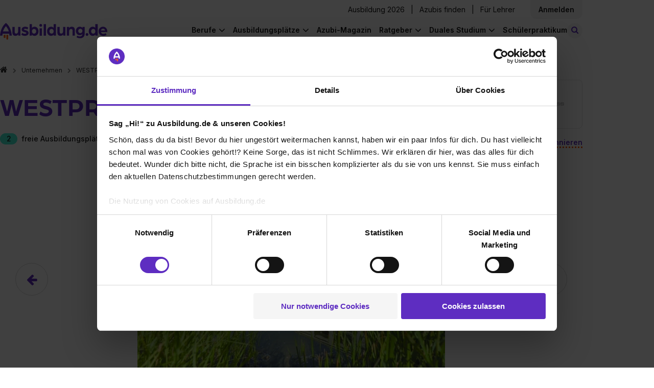

--- FILE ---
content_type: text/css
request_url: https://www.ausbildung.de/assets/pages/frontend/corporations/faqs/index-f9a7d4f61ae466395736fde9314df0c1fcea62cf63b5a75accd76743ee16522b.css
body_size: 41747
content:
*,:after,:before{box-sizing:border-box}*{margin:0}html{font-style:normal;line-height:1.15;-ms-text-size-adjust:100%;-webkit-font-smoothing:antialiased;-webkit-text-size-adjust:100%}.insider-branding,ol,p,ul{margin-bottom:1rem}button{-webkit-appearance:none;-moz-appearance:none;appearance:none;border:none;cursor:pointer;display:inline-block;font-family:sans-serif;font-size:100%;margin:0;padding:1rem 2rem;text-align:center;text-decoration:none}@media screen and (prefers-reduced-motion: reduce){*{animation-duration:0.001ms !important;animation-iteration-count:1 !important;transition-duration:0.001ms !important}}.slick-next,.slick-prev{border:none;cursor:pointer;display:block;font-size:0;line-height:0;padding:0;position:absolute;top:50%;transform:translateY(-50%)}.slick-next,.slick-next:focus,.slick-next:hover,.slick-prev,.slick-prev:focus,.slick-prev:hover{background:transparent;color:transparent;outline:none}.slick-next.slick-disabled:before,.slick-next:focus:before,.slick-next:hover:before,.slick-prev.slick-disabled:before,.slick-prev:focus:before,.slick-prev:hover:before{opacity:1}.slick-next:before,.slick-prev:before{color:#fff;font-family:FontAwesome;font-size:20px;line-height:1;-webkit-font-smoothing:antialiased;-moz-osx-font-smoothing:grayscale}.slick-prev{left:-25px}[dir=rtl] .slick-prev{left:auto;right:-25px}.slick-prev:before{content:"\f060"}[dir=rtl] .slick-prev:before{content:"\f061"}.slick-next{right:-25px}[dir=rtl] .slick-next{left:-25px;right:auto}.slick-next:before{content:"\f061"}[dir=rtl] .slick-next:before{content:"\f060"}.slick-dotted.slick-slider{margin-bottom:30px}.slick-dots{bottom:-25px;display:block;list-style:none;margin:0;padding:0;position:absolute;text-align:center;width:100%}.slick-dots li{display:inline-block;margin:0 5px;padding:0;position:relative}.slick-dots li,.slick-dots li button{cursor:pointer;height:20px;width:20px}.slick-dots li button{background:transparent;border:0;color:transparent;display:block;font-size:0;line-height:0;outline:none;padding:5px}.slick-dots li button:focus,.slick-dots li button:hover{outline:none}.slick-dots li button:focus:before,.slick-dots li button:hover:before{opacity:1}.slick-dots li button:before{color:#000;content:"\f111";font-family:FontAwesome;font-size:6px;height:20px;left:0;line-height:20px;opacity:1;position:absolute;text-align:center;top:0;width:20px;-webkit-font-smoothing:antialiased;-moz-osx-font-smoothing:grayscale}.slick-dots li.slick-active button:before{color:#000}.fa{display:inline-block;font:normal normal normal 14px/1 FontAwesome;font-size:inherit;text-rendering:auto;-webkit-font-smoothing:antialiased;-moz-osx-font-smoothing:grayscale}.fa-lg{font-size:1.3333333333em;line-height:.75em;vertical-align:-15%}.fa-2x,i.icon-x2[class^=icon-]{font-size:2em}.fa-3x,i.icon-x3[class^=icon-]{font-size:3em}.fa-4x{font-size:4em}.fa-5x{font-size:5em}.fa-fw{text-align:center;width:1.2857142857em}.fa-ul{list-style-type:none;margin-left:2.1428571429em;padding-left:0}.fa-ul>li{position:relative}.fa-li{left:-2.1428571429em;position:absolute;text-align:center;top:.1428571429em;width:2.1428571429em}.fa-li.fa-lg{left:-1.8571428571em}.fa-border{border:.08em solid #eee;border-radius:.1em;padding:.2em .25em .15em}.fa-pull-left{float:left}.fa-pull-right{float:right}.fa.fa-pull-left{margin-right:.3em}.fa.fa-pull-right{margin-left:.3em}.pull-right{float:right}.pull-left{float:left}.fa.pull-left{margin-right:.3em}.fa.pull-right{margin-left:.3em}.fa-spin{animation:fa-spin 2s linear infinite}.fa-pulse,.icon-spinner-pulse{animation:fa-spin 1s steps(8) infinite}@keyframes fa-spin{0%{transform:rotate(0deg)}to{transform:rotate(359deg)}}.fa-rotate-90{-ms-filter:"progid:DXImageTransform.Microsoft.BasicImage(rotation=1)";transform:rotate(90deg)}.fa-rotate-180{-ms-filter:"progid:DXImageTransform.Microsoft.BasicImage(rotation=2)";transform:rotate(180deg)}.fa-rotate-270{-ms-filter:"progid:DXImageTransform.Microsoft.BasicImage(rotation=3)";transform:rotate(270deg)}.fa-flip-horizontal{-ms-filter:"progid:DXImageTransform.Microsoft.BasicImage(rotation=0, mirror=1)";transform:scaleX(-1)}.fa-flip-vertical{-ms-filter:"progid:DXImageTransform.Microsoft.BasicImage(rotation=2, mirror=1)";transform:scaleY(-1)}:root .fa-flip-horizontal,:root .fa-flip-vertical,:root .fa-rotate-180,:root .fa-rotate-270,:root .fa-rotate-90{filter:none}.fa-stack{display:inline-block;height:2em;line-height:2em;position:relative;vertical-align:middle;width:2em}.fa-stack-1x,.fa-stack-2x{left:0;position:absolute;text-align:center;width:100%}.fa-stack-1x{line-height:inherit}.fa-stack-2x{font-size:2em}.fa-inverse{color:#fff}.fa-glass:before{content:"\f000"}.fa-music:before{content:"\f001"}.fa-search:before,.icon-search:before,.navigation-search-button__icon .icon-search-toggle:before{content:"\f002"}.fa-envelope-o:before,.icon-envelope-o:before{content:"\f003"}.fa-heart:before,.icon-heart:before{content:"\f004"}.fa-star:before,.icon-star-empty:before,.icon-star-filled:before{content:"\f005"}.fa-star-o:before,.icon-star-outlined:before{content:"\f006"}.fa-user:before,.icon-user:before{content:"\f007"}.fa-film:before{content:"\f008"}.fa-th-large:before{content:"\f009"}.fa-th:before{content:"\f00a"}.fa-th-list:before{content:"\f00b"}.fa-check:before,.icon-check:before,.icon-checked:before,.icon-checkmark:before{content:"\f00c"}.fa-close:before,.fa-remove:before,.fa-times:before,.icon-cross:before,.icon-times:before,.navigation .navigation-links-container--open .js-toggle-navigation .icon-toggle-burger:before,.navigation-search-bar.js-navigation-search-bar--open .js-toggle-search-button .icon-search-toggle:before{content:"\f00d"}.fa-search-plus:before,.icon-search-plus:before{content:"\f00e"}.fa-search-minus:before{content:"\f010"}.fa-power-off:before{content:"\f011"}.fa-signal:before{content:"\f012"}.fa-cog:before,.fa-gear:before,.icon-cog:before{content:"\f013"}.fa-trash-o:before{content:"\f014"}.fa-home:before,.icon-home:before{content:"\f015"}.fa-file-o:before{content:"\f016"}.fa-clock-o:before,.icon-clock:before{content:"\f017"}.fa-road:before{content:"\f018"}.fa-download:before,.icon-download:before{content:"\f019"}.fa-arrow-circle-o-down:before{content:"\f01a"}.fa-arrow-circle-o-up:before{content:"\f01b"}.fa-inbox:before{content:"\f01c"}.fa-play-circle-o:before{content:"\f01d"}.fa-repeat:before,.fa-rotate-right:before,.icon-repeat:before{content:"\f01e"}.fa-refresh:before{content:"\f021"}.fa-list-alt:before{content:"\f022"}.fa-lock:before,.icon-lock:before{content:"\f023"}.fa-flag:before{content:"\f024"}.fa-headphones:before{content:"\f025"}.fa-volume-off:before{content:"\f026"}.fa-volume-down:before{content:"\f027"}.fa-volume-up:before{content:"\f028"}.fa-qrcode:before{content:"\f029"}.fa-barcode:before{content:"\f02a"}.fa-tag:before{content:"\f02b"}.fa-tags:before{content:"\f02c"}.fa-book:before{content:"\f02d"}.fa-bookmark:before,.icon-bookmark:before{content:"\f02e"}.fa-print:before{content:"\f02f"}.fa-camera:before{content:"\f030"}.fa-font:before{content:"\f031"}.fa-bold:before{content:"\f032"}.fa-italic:before{content:"\f033"}.fa-text-height:before{content:"\f034"}.fa-text-width:before{content:"\f035"}.fa-align-left:before{content:"\f036"}.fa-align-center:before{content:"\f037"}.fa-align-right:before{content:"\f038"}.fa-align-justify:before{content:"\f039"}.fa-list:before{content:"\f03a"}.fa-dedent:before,.fa-outdent:before{content:"\f03b"}.fa-indent:before{content:"\f03c"}.fa-video-camera:before,.icon-video-camera:before{content:"\f03d"}.fa-image:before,.fa-photo:before,.fa-picture-o:before{content:"\f03e"}.fa-pencil:before,.icon-pencil:before{content:"\f040"}.fa-map-marker:before,.icon-map-marker:before{content:"\f041"}.fa-adjust:before{content:"\f042"}.fa-tint:before{content:"\f043"}.fa-edit:before,.fa-pencil-square-o:before,.icon-pencil-square-o:before{content:"\f044"}.fa-share-square-o:before{content:"\f045"}.fa-check-square-o:before,.icon-check-square-o:before{content:"\f046"}.fa-arrows:before{content:"\f047"}.fa-step-backward:before{content:"\f048"}.fa-fast-backward:before{content:"\f049"}.fa-backward:before{content:"\f04a"}.fa-play:before,.icon-play:before{content:"\f04b"}.fa-pause:before,.icon-pause:before{content:"\f04c"}.fa-stop:before{content:"\f04d"}.fa-forward:before{content:"\f04e"}.fa-fast-forward:before{content:"\f050"}.fa-step-forward:before{content:"\f051"}.fa-eject:before{content:"\f052"}.fa-chevron-left:before{content:"\f053"}.fa-chevron-right:before{content:"\f054"}.fa-plus-circle:before,.icon-plus-circle:before{content:"\f055"}.fa-minus-circle:before{content:"\f056"}.fa-times-circle:before{content:"\f057"}.fa-check-circle:before{content:"\f058"}.fa-question-circle:before{content:"\f059"}.fa-info-circle:before,.icon-info:before{content:"\f05a"}.fa-crosshairs:before{content:"\f05b"}.fa-times-circle-o:before{content:"\f05c"}.fa-check-circle-o:before{content:"\f05d"}.fa-ban:before{content:"\f05e"}.fa-arrow-left:before,.icon-arrow-left:before{content:"\f060"}.fa-arrow-right:before,.icon-arrow-right:before{content:"\f061"}.fa-arrow-up:before{content:"\f062"}.fa-arrow-down:before{content:"\f063"}.fa-mail-forward:before,.fa-share:before{content:"\f064"}.fa-expand:before{content:"\f065"}.fa-compress:before{content:"\f066"}.fa-plus:before,.icon-plus:before{content:"\f067"}.fa-minus:before{content:"\f068"}.fa-asterisk:before{content:"\f069"}.fa-exclamation-circle:before,.icon-exclamation-circle:before{content:"\f06a"}.fa-gift:before{content:"\f06b"}.fa-leaf:before{content:"\f06c"}.fa-fire:before{content:"\f06d"}.fa-eye:before,.icon-eye:before{content:"\f06e"}.fa-eye-slash:before,.icon-eye-slash:before{content:"\f070"}.fa-exclamation-triangle:before,.fa-warning:before,.icon-exclamation-triangle:before{content:"\f071"}.fa-plane:before{content:"\f072"}.fa-calendar:before,.icon-calendar:before{content:"\f073"}.fa-random:before{content:"\f074"}.fa-comment:before{content:"\f075"}.fa-magnet:before{content:"\f076"}.fa-chevron-up:before{content:"\f077"}.fa-chevron-down:before{content:"\f078"}.fa-retweet:before{content:"\f079"}.fa-shopping-cart:before{content:"\f07a"}.fa-folder:before{content:"\f07b"}.fa-folder-open:before,.icon-folder-open:before,.icon-folder:before{content:"\f07c"}.fa-arrows-v:before{content:"\f07d"}.fa-arrows-h:before{content:"\f07e"}.fa-bar-chart-o:before,.fa-bar-chart:before{content:"\f080"}.fa-twitter-square:before{content:"\f081"}.fa-facebook-square:before{content:"\f082"}.fa-camera-retro:before{content:"\f083"}.fa-key:before{content:"\f084"}.fa-cogs:before,.fa-gears:before,.icon-cogs:before{content:"\f085"}.fa-comments:before{content:"\f086"}.fa-thumbs-o-up:before{content:"\f087"}.fa-thumbs-o-down:before{content:"\f088"}.fa-star-half:before{content:"\f089"}.fa-heart-o:before{content:"\f08a"}.fa-sign-out:before,.icon-sign-out:before{content:"\f08b"}.fa-linkedin-square:before{content:"\f08c"}.fa-thumb-tack:before{content:"\f08d"}.fa-external-link:before,.icon-external-link:before{content:"\f08e"}.fa-sign-in:before,.icon-sign-in:before{content:"\f090"}.fa-trophy:before{content:"\f091"}.fa-github-square:before{content:"\f092"}.fa-upload:before{content:"\f093"}.fa-lemon-o:before{content:"\f094"}.fa-phone:before{content:"\f095"}.fa-square-o:before{content:"\f096"}.fa-bookmark-o:before{content:"\f097"}.fa-phone-square:before{content:"\f098"}.fa-twitter:before{content:"\f099"}.fa-facebook-f:before,.fa-facebook:before{content:"\f09a"}.fa-github:before{content:"\f09b"}.fa-unlock:before{content:"\f09c"}.fa-credit-card:before{content:"\f09d"}.fa-feed:before,.fa-rss:before{content:"\f09e"}.fa-hdd-o:before{content:"\f0a0"}.fa-bullhorn:before{content:"\f0a1"}.fa-bell:before{content:"\f0f3"}.fa-certificate:before{content:"\f0a3"}.fa-hand-o-right:before{content:"\f0a4"}.fa-hand-o-left:before{content:"\f0a5"}.fa-hand-o-up:before{content:"\f0a6"}.fa-hand-o-down:before{content:"\f0a7"}.fa-arrow-circle-left:before{content:"\f0a8"}.fa-arrow-circle-right:before{content:"\f0a9"}.fa-arrow-circle-up:before{content:"\f0aa"}.fa-arrow-circle-down:before,.icon-arrow-circle-down:before{content:"\f0ab"}.fa-globe:before{content:"\f0ac"}.fa-wrench:before{content:"\f0ad"}.fa-tasks:before{content:"\f0ae"}.fa-filter:before{content:"\f0b0"}.fa-briefcase:before,.icon-briefcase:before{content:"\f0b1"}.fa-arrows-alt:before{content:"\f0b2"}.fa-group:before,.fa-users:before,.icon-users:before{content:"\f0c0"}.fa-chain:before,.fa-link:before{content:"\f0c1"}.fa-cloud:before{content:"\f0c2"}.fa-flask:before{content:"\f0c3"}.fa-cut:before,.fa-scissors:before{content:"\f0c4"}.fa-copy:before,.fa-files-o:before,.icon-files-o:before{content:"\f0c5"}.fa-paperclip:before{content:"\f0c6"}.fa-floppy-o:before,.fa-save:before{content:"\f0c7"}.fa-square:before{content:"\f0c8"}.fa-bars:before,.fa-navicon:before,.fa-reorder:before{content:"\f0c9"}.fa-list-ul:before,.icon-list:before,.icon-ul:before,.icon-unordered:before{content:"\f0ca"}.fa-list-ol:before,.icon-list-ol:before,.icon-ol:before,.icon-ordered:before{content:"\f0cb"}.fa-strikethrough:before{content:"\f0cc"}.fa-underline:before{content:"\f0cd"}.fa-table:before{content:"\f0ce"}.fa-magic:before,.icon-magic:before{content:"\f0d0"}.fa-truck:before{content:"\f0d1"}.fa-pinterest:before{content:"\f0d2"}.fa-pinterest-square:before{content:"\f0d3"}.fa-google-plus-square:before{content:"\f0d4"}.fa-google-plus:before{content:"\f0d5"}.fa-money:before,.icon-money:before{content:"\f0d6"}.fa-caret-down:before{content:"\f0d7"}.fa-caret-up:before,.icon-caret-up:before{content:"\f0d8"}.fa-caret-left:before{content:"\f0d9"}.fa-caret-right:before{content:"\f0da"}.fa-columns:before{content:"\f0db"}.fa-sort:before,.fa-unsorted:before,.icon-sort:before{content:"\f0dc"}.fa-sort-desc:before,.fa-sort-down:before{content:"\f0dd"}.fa-sort-asc:before,.fa-sort-up:before{content:"\f0de"}.fa-envelope:before,.icon-email:before,.icon-envelope:before{content:"\f0e0"}.fa-linkedin:before{content:"\f0e1"}.fa-rotate-left:before,.fa-undo:before{content:"\f0e2"}.fa-gavel:before,.fa-legal:before{content:"\f0e3"}.fa-dashboard:before,.fa-tachometer:before,.icon-dashboard:before,.icon-tachometer:before{content:"\f0e4"}.fa-comment-o:before{content:"\f0e5"}.fa-comments-o:before{content:"\f0e6"}.fa-bolt:before,.fa-flash:before,.icon-bolt:before{content:"\f0e7"}.fa-sitemap:before{content:"\f0e8"}.fa-umbrella:before{content:"\f0e9"}.fa-clipboard:before,.fa-paste:before{content:"\f0ea"}.fa-lightbulb-o:before,.icon-lightbulb:before{content:"\f0eb"}.fa-exchange:before{content:"\f0ec"}.fa-cloud-download:before{content:"\f0ed"}.fa-cloud-upload:before{content:"\f0ee"}.fa-user-md:before{content:"\f0f0"}.fa-stethoscope:before{content:"\f0f1"}.fa-suitcase:before,.icon-suitcase:before{content:"\f0f2"}.fa-bell-o:before{content:"\f0a2"}.fa-coffee:before{content:"\f0f4"}.fa-cutlery:before{content:"\f0f5"}.fa-file-text-o:before,.icon-file-text-o:before{content:"\f0f6"}.fa-building-o:before,.icon-building:before{content:"\f0f7"}.fa-hospital-o:before{content:"\f0f8"}.fa-ambulance:before{content:"\f0f9"}.fa-medkit:before{content:"\f0fa"}.fa-fighter-jet:before{content:"\f0fb"}.fa-beer:before{content:"\f0fc"}.fa-h-square:before{content:"\f0fd"}.fa-plus-square:before{content:"\f0fe"}.fa-angle-double-left:before{content:"\f100"}.fa-angle-double-right:before{content:"\f101"}.fa-angle-double-up:before{content:"\f102"}.fa-angle-double-down:before{content:"\f103"}.fa-angle-left:before,.icon-angle-left:before{content:"\f104"}.fa-angle-right:before,.icon-angle-right:before{content:"\f105"}.fa-angle-up:before,.icon-angle-up:before{content:"\f106"}.fa-angle-down:before,.icon-angle-down:before{content:"\f107"}.fa-desktop:before,.icon-desktop:before{content:"\f108"}.fa-laptop:before{content:"\f109"}.fa-tablet:before{content:"\f10a"}.fa-mobile-phone:before,.fa-mobile:before{content:"\f10b"}.fa-circle-o:before{content:"\f10c"}.fa-quote-left:before{content:"\f10d"}.fa-quote-right:before,.icon-quote-right:before{content:"\f10e"}.fa-spinner:before,.icon-spinner:before{content:"\f110"}.fa-circle:before{content:"\f111"}.fa-mail-reply:before,.fa-reply:before{content:"\f112"}.fa-github-alt:before{content:"\f113"}.fa-folder-o:before{content:"\f114"}.fa-folder-open-o:before{content:"\f115"}.fa-smile-o:before{content:"\f118"}.fa-frown-o:before{content:"\f119"}.fa-meh-o:before{content:"\f11a"}.fa-gamepad:before{content:"\f11b"}.fa-keyboard-o:before{content:"\f11c"}.fa-flag-o:before{content:"\f11d"}.fa-flag-checkered:before{content:"\f11e"}.fa-terminal:before{content:"\f120"}.fa-code:before{content:"\f121"}.fa-mail-reply-all:before,.fa-reply-all:before{content:"\f122"}.fa-star-half-empty:before,.fa-star-half-full:before,.fa-star-half-o:before{content:"\f123"}.fa-location-arrow:before,.icon-location-arrow:before{content:"\f124"}.fa-crop:before{content:"\f125"}.fa-code-fork:before{content:"\f126"}.fa-chain-broken:before,.fa-unlink:before{content:"\f127"}.fa-question:before,.icon-question-mark:before{content:"\f128"}.fa-info:before,.icon-info-i:before{content:"\f129"}.fa-exclamation:before,.icon-exclamation-mark:before,.icon-exclamation:before,.icon-summary:before{content:"\f12a"}.fa-superscript:before{content:"\f12b"}.fa-subscript:before{content:"\f12c"}.fa-eraser:before{content:"\f12d"}.fa-puzzle-piece:before{content:"\f12e"}.fa-microphone:before,.icon-microphone:before{content:"\f130"}.fa-microphone-slash:before{content:"\f131"}.fa-shield:before{content:"\f132"}.fa-calendar-o:before,.icon-calendar-o:before{content:"\f133"}.fa-fire-extinguisher:before{content:"\f134"}.fa-rocket:before,.icon-rocket:before{content:"\f135"}.fa-maxcdn:before{content:"\f136"}.fa-chevron-circle-left:before{content:"\f137"}.fa-chevron-circle-right:before{content:"\f138"}.fa-chevron-circle-up:before{content:"\f139"}.fa-chevron-circle-down:before{content:"\f13a"}.fa-html5:before{content:"\f13b"}.fa-css3:before{content:"\f13c"}.fa-anchor:before{content:"\f13d"}.fa-unlock-alt:before{content:"\f13e"}.fa-bullseye:before{content:"\f140"}.fa-ellipsis-h:before{content:"\f141"}.fa-ellipsis-v:before{content:"\f142"}.fa-rss-square:before{content:"\f143"}.fa-play-circle:before{content:"\f144"}.fa-ticket:before{content:"\f145"}.fa-minus-square:before{content:"\f146"}.fa-minus-square-o:before{content:"\f147"}.fa-level-up:before{content:"\f148"}.fa-level-down:before{content:"\f149"}.fa-check-square:before{content:"\f14a"}.fa-pencil-square:before{content:"\f14b"}.fa-external-link-square:before{content:"\f14c"}.fa-share-square:before{content:"\f14d"}.fa-compass:before{content:"\f14e"}.fa-caret-square-o-down:before,.fa-toggle-down:before{content:"\f150"}.fa-caret-square-o-up:before,.fa-toggle-up:before{content:"\f151"}.fa-caret-square-o-right:before,.fa-toggle-right:before{content:"\f152"}.fa-eur:before,.fa-euro:before,.icon-euro:before{content:"\f153"}.fa-gbp:before{content:"\f154"}.fa-dollar:before,.fa-usd:before{content:"\f155"}.fa-inr:before,.fa-rupee:before{content:"\f156"}.fa-cny:before,.fa-jpy:before,.fa-rmb:before,.fa-yen:before{content:"\f157"}.fa-rouble:before,.fa-rub:before,.fa-ruble:before{content:"\f158"}.fa-krw:before,.fa-won:before{content:"\f159"}.fa-bitcoin:before,.fa-btc:before{content:"\f15a"}.fa-file:before{content:"\f15b"}.fa-file-text:before,.icon-file-text:before{content:"\f15c"}.fa-sort-alpha-asc:before{content:"\f15d"}.fa-sort-alpha-desc:before{content:"\f15e"}.fa-sort-amount-asc:before{content:"\f160"}.fa-sort-amount-desc:before,.icon-sort-amount-desc:before{content:"\f161"}.fa-sort-numeric-asc:before{content:"\f162"}.fa-sort-numeric-desc:before{content:"\f163"}.fa-thumbs-up:before,.icon-thumbs-up:before{content:"\f164"}.fa-thumbs-down:before,.icon-thumbs-down:before{content:"\f165"}.fa-youtube-square:before{content:"\f166"}.fa-youtube:before{content:"\f167"}.fa-xing:before{content:"\f168"}.fa-xing-square:before{content:"\f169"}.fa-youtube-play:before{content:"\f16a"}.fa-dropbox:before{content:"\f16b"}.fa-stack-overflow:before{content:"\f16c"}.fa-instagram:before{content:"\f16d"}.fa-flickr:before{content:"\f16e"}.fa-adn:before{content:"\f170"}.fa-bitbucket:before{content:"\f171"}.fa-bitbucket-square:before{content:"\f172"}.fa-tumblr:before{content:"\f173"}.fa-tumblr-square:before{content:"\f174"}.fa-long-arrow-down:before{content:"\f175"}.fa-long-arrow-up:before{content:"\f176"}.fa-long-arrow-left:before{content:"\f177"}.fa-long-arrow-right:before{content:"\f178"}.fa-apple:before{content:"\f179"}.fa-windows:before{content:"\f17a"}.fa-android:before{content:"\f17b"}.fa-linux:before{content:"\f17c"}.fa-dribbble:before{content:"\f17d"}.fa-skype:before{content:"\f17e"}.fa-foursquare:before{content:"\f180"}.fa-trello:before{content:"\f181"}.fa-female:before,.icon-female:before{content:"\f182"}.fa-male:before,.icon-male:before{content:"\f183"}.fa-gittip:before,.fa-gratipay:before{content:"\f184"}.fa-sun-o:before{content:"\f185"}.fa-moon-o:before{content:"\f186"}.fa-archive:before,.icon-archive:before{content:"\f187"}.fa-bug:before{content:"\f188"}.fa-vk:before{content:"\f189"}.fa-weibo:before{content:"\f18a"}.fa-renren:before{content:"\f18b"}.fa-pagelines:before{content:"\f18c"}.fa-stack-exchange:before{content:"\f18d"}.fa-arrow-circle-o-right:before,.icon-arrow-circle-o-right:before{content:"\f18e"}.fa-arrow-circle-o-left:before{content:"\f190"}.fa-caret-square-o-left:before,.fa-toggle-left:before{content:"\f191"}.fa-dot-circle-o:before{content:"\f192"}.fa-wheelchair:before{content:"\f193"}.fa-vimeo-square:before{content:"\f194"}.fa-try:before,.fa-turkish-lira:before{content:"\f195"}.fa-plus-square-o:before{content:"\f196"}.fa-space-shuttle:before{content:"\f197"}.fa-slack:before{content:"\f198"}.fa-envelope-square:before{content:"\f199"}.fa-wordpress:before{content:"\f19a"}.fa-openid:before{content:"\f19b"}.fa-bank:before,.fa-institution:before,.fa-university:before{content:"\f19c"}.fa-graduation-cap:before,.fa-mortar-board:before,.icon-graduation-cap:before{content:"\f19d"}.fa-yahoo:before{content:"\f19e"}.fa-google:before{content:"\f1a0"}.fa-reddit:before{content:"\f1a1"}.fa-reddit-square:before{content:"\f1a2"}.fa-stumbleupon-circle:before{content:"\f1a3"}.fa-stumbleupon:before{content:"\f1a4"}.fa-delicious:before{content:"\f1a5"}.fa-digg:before{content:"\f1a6"}.fa-pied-piper-pp:before{content:"\f1a7"}.fa-pied-piper-alt:before{content:"\f1a8"}.fa-drupal:before{content:"\f1a9"}.fa-joomla:before{content:"\f1aa"}.fa-language:before{content:"\f1ab"}.fa-fax:before{content:"\f1ac"}.fa-building:before{content:"\f1ad"}.fa-child:before{content:"\f1ae"}.fa-paw:before{content:"\f1b0"}.fa-spoon:before{content:"\f1b1"}.fa-cube:before{content:"\f1b2"}.fa-cubes:before{content:"\f1b3"}.fa-behance:before{content:"\f1b4"}.fa-behance-square:before{content:"\f1b5"}.fa-steam:before{content:"\f1b6"}.fa-steam-square:before{content:"\f1b7"}.fa-recycle:before{content:"\f1b8"}.fa-automobile:before,.fa-car:before{content:"\f1b9"}.fa-cab:before,.fa-taxi:before{content:"\f1ba"}.fa-tree:before{content:"\f1bb"}.fa-spotify:before{content:"\f1bc"}.fa-deviantart:before{content:"\f1bd"}.fa-soundcloud:before{content:"\f1be"}.fa-database:before{content:"\f1c0"}.fa-file-pdf-o:before,.icon-pdf:before{content:"\f1c1"}.fa-file-word-o:before{content:"\f1c2"}.fa-file-excel-o:before{content:"\f1c3"}.fa-file-powerpoint-o:before{content:"\f1c4"}.fa-file-image-o:before,.fa-file-photo-o:before,.fa-file-picture-o:before,.icon-image:before{content:"\f1c5"}.fa-file-archive-o:before,.fa-file-zip-o:before{content:"\f1c6"}.fa-file-audio-o:before,.fa-file-sound-o:before{content:"\f1c7"}.fa-file-movie-o:before,.fa-file-video-o:before{content:"\f1c8"}.fa-file-code-o:before{content:"\f1c9"}.fa-vine:before{content:"\f1ca"}.fa-codepen:before{content:"\f1cb"}.fa-jsfiddle:before{content:"\f1cc"}.fa-life-bouy:before,.fa-life-buoy:before,.fa-life-ring:before,.fa-life-saver:before,.fa-support:before{content:"\f1cd"}.fa-circle-o-notch:before{content:"\f1ce"}.fa-ra:before,.fa-rebel:before,.fa-resistance:before{content:"\f1d0"}.fa-empire:before,.fa-ge:before{content:"\f1d1"}.fa-git-square:before{content:"\f1d2"}.fa-git:before{content:"\f1d3"}.fa-hacker-news:before,.fa-y-combinator-square:before,.fa-yc-square:before{content:"\f1d4"}.fa-tencent-weibo:before{content:"\f1d5"}.fa-qq:before{content:"\f1d6"}.fa-wechat:before,.fa-weixin:before{content:"\f1d7"}.fa-paper-plane:before,.fa-send:before,.icon-paper-plane:before{content:"\f1d8"}.fa-paper-plane-o:before,.fa-send-o:before{content:"\f1d9"}.fa-history:before{content:"\f1da"}.fa-circle-thin:before{content:"\f1db"}.fa-header:before{content:"\f1dc"}.fa-paragraph:before{content:"\f1dd"}.fa-sliders:before{content:"\f1de"}.fa-share-alt:before{content:"\f1e0"}.fa-share-alt-square:before{content:"\f1e1"}.fa-bomb:before{content:"\f1e2"}.fa-futbol-o:before,.fa-soccer-ball-o:before{content:"\f1e3"}.fa-tty:before{content:"\f1e4"}.fa-binoculars:before{content:"\f1e5"}.fa-plug:before{content:"\f1e6"}.fa-slideshare:before{content:"\f1e7"}.fa-twitch:before{content:"\f1e8"}.fa-yelp:before{content:"\f1e9"}.fa-newspaper-o:before{content:"\f1ea"}.fa-wifi:before{content:"\f1eb"}.fa-calculator:before{content:"\f1ec"}.fa-paypal:before{content:"\f1ed"}.fa-google-wallet:before{content:"\f1ee"}.fa-cc-visa:before{content:"\f1f0"}.fa-cc-mastercard:before{content:"\f1f1"}.fa-cc-discover:before{content:"\f1f2"}.fa-cc-amex:before{content:"\f1f3"}.fa-cc-paypal:before{content:"\f1f4"}.fa-cc-stripe:before{content:"\f1f5"}.fa-bell-slash:before{content:"\f1f6"}.fa-bell-slash-o:before{content:"\f1f7"}.fa-trash:before,.icon-trash:before{content:"\f1f8"}.fa-copyright:before{content:"\f1f9"}.fa-at:before,.icon-at:before{content:"\f1fa"}.fa-eyedropper:before{content:"\f1fb"}.fa-paint-brush:before{content:"\f1fc"}.fa-birthday-cake:before,.icon-birthday-cake:before{content:"\f1fd"}.fa-area-chart:before,.icon-area-chart:before{content:"\f1fe"}.fa-pie-chart:before,.icon-pie-chart:before{content:"\f200"}.fa-line-chart:before{content:"\f201"}.fa-lastfm:before{content:"\f202"}.fa-lastfm-square:before{content:"\f203"}.fa-toggle-off:before{content:"\f204"}.fa-toggle-on:before{content:"\f205"}.fa-bicycle:before{content:"\f206"}.fa-bus:before{content:"\f207"}.fa-ioxhost:before{content:"\f208"}.fa-angellist:before{content:"\f209"}.fa-cc:before{content:"\f20a"}.fa-ils:before,.fa-shekel:before,.fa-sheqel:before{content:"\f20b"}.fa-meanpath:before{content:"\f20c"}.fa-buysellads:before{content:"\f20d"}.fa-connectdevelop:before{content:"\f20e"}.fa-dashcube:before{content:"\f210"}.fa-forumbee:before{content:"\f211"}.fa-leanpub:before{content:"\f212"}.fa-sellsy:before{content:"\f213"}.fa-shirtsinbulk:before{content:"\f214"}.fa-simplybuilt:before{content:"\f215"}.fa-skyatlas:before{content:"\f216"}.fa-cart-plus:before{content:"\f217"}.fa-cart-arrow-down:before{content:"\f218"}.fa-diamond:before{content:"\f219"}.fa-ship:before{content:"\f21a"}.fa-user-secret:before{content:"\f21b"}.fa-motorcycle:before{content:"\f21c"}.fa-street-view:before{content:"\f21d"}.fa-heartbeat:before{content:"\f21e"}.fa-venus:before{content:"\f221"}.fa-mars:before{content:"\f222"}.fa-mercury:before{content:"\f223"}.fa-intersex:before,.fa-transgender:before{content:"\f224"}.fa-transgender-alt:before{content:"\f225"}.fa-venus-double:before{content:"\f226"}.fa-mars-double:before{content:"\f227"}.fa-venus-mars:before{content:"\f228"}.fa-mars-stroke:before{content:"\f229"}.fa-mars-stroke-v:before{content:"\f22a"}.fa-mars-stroke-h:before{content:"\f22b"}.fa-neuter:before{content:"\f22c"}.fa-genderless:before{content:"\f22d"}.fa-facebook-official:before{content:"\f230"}.fa-pinterest-p:before{content:"\f231"}.fa-whatsapp:before{content:"\f232"}.fa-server:before{content:"\f233"}.fa-user-plus:before{content:"\f234"}.fa-user-times:before{content:"\f235"}.fa-bed:before,.fa-hotel:before{content:"\f236"}.fa-viacoin:before{content:"\f237"}.fa-train:before{content:"\f238"}.fa-subway:before{content:"\f239"}.fa-medium:before{content:"\f23a"}.fa-y-combinator:before,.fa-yc:before{content:"\f23b"}.fa-optin-monster:before{content:"\f23c"}.fa-opencart:before{content:"\f23d"}.fa-expeditedssl:before{content:"\f23e"}.fa-battery-4:before,.fa-battery-full:before,.fa-battery:before{content:"\f240"}.fa-battery-3:before,.fa-battery-three-quarters:before{content:"\f241"}.fa-battery-2:before,.fa-battery-half:before{content:"\f242"}.fa-battery-1:before,.fa-battery-quarter:before{content:"\f243"}.fa-battery-0:before,.fa-battery-empty:before{content:"\f244"}.fa-mouse-pointer:before,.icon-mouse-pointer:before{content:"\f245"}.fa-i-cursor:before{content:"\f246"}.fa-object-group:before{content:"\f247"}.fa-object-ungroup:before{content:"\f248"}.fa-sticky-note:before{content:"\f249"}.fa-sticky-note-o:before{content:"\f24a"}.fa-cc-jcb:before{content:"\f24b"}.fa-cc-diners-club:before{content:"\f24c"}.fa-clone:before{content:"\f24d"}.fa-balance-scale:before{content:"\f24e"}.fa-hourglass-o:before{content:"\f250"}.fa-hourglass-1:before,.fa-hourglass-start:before{content:"\f251"}.fa-hourglass-2:before,.fa-hourglass-half:before{content:"\f252"}.fa-hourglass-3:before,.fa-hourglass-end:before{content:"\f253"}.fa-hourglass:before{content:"\f254"}.fa-hand-grab-o:before,.fa-hand-rock-o:before{content:"\f255"}.fa-hand-paper-o:before,.fa-hand-stop-o:before{content:"\f256"}.fa-hand-scissors-o:before{content:"\f257"}.fa-hand-lizard-o:before{content:"\f258"}.fa-hand-spock-o:before{content:"\f259"}.fa-hand-pointer-o:before{content:"\f25a"}.fa-hand-peace-o:before{content:"\f25b"}.fa-trademark:before{content:"\f25c"}.fa-registered:before{content:"\f25d"}.fa-creative-commons:before{content:"\f25e"}.fa-gg:before{content:"\f260"}.fa-gg-circle:before{content:"\f261"}.fa-tripadvisor:before{content:"\f262"}.fa-odnoklassniki:before{content:"\f263"}.fa-odnoklassniki-square:before{content:"\f264"}.fa-get-pocket:before{content:"\f265"}.fa-wikipedia-w:before{content:"\f266"}.fa-safari:before{content:"\f267"}.fa-chrome:before{content:"\f268"}.fa-firefox:before{content:"\f269"}.fa-opera:before{content:"\f26a"}.fa-internet-explorer:before{content:"\f26b"}.fa-television:before,.fa-tv:before{content:"\f26c"}.fa-contao:before{content:"\f26d"}.fa-500px:before{content:"\f26e"}.fa-amazon:before{content:"\f270"}.fa-calendar-plus-o:before{content:"\f271"}.fa-calendar-minus-o:before{content:"\f272"}.fa-calendar-times-o:before{content:"\f273"}.fa-calendar-check-o:before,.icon-calendar-check-o:before{content:"\f274"}.fa-industry:before,.icon-industry:before{content:"\f275"}.fa-map-pin:before{content:"\f276"}.fa-map-signs:before{content:"\f277"}.fa-map-o:before{content:"\f278"}.fa-map:before{content:"\f279"}.fa-commenting:before{content:"\f27a"}.fa-commenting-o:before{content:"\f27b"}.fa-houzz:before{content:"\f27c"}.fa-vimeo:before{content:"\f27d"}.fa-black-tie:before{content:"\f27e"}.fa-fonticons:before{content:"\f280"}.fa-reddit-alien:before{content:"\f281"}.fa-edge:before{content:"\f282"}.fa-credit-card-alt:before{content:"\f283"}.fa-codiepie:before{content:"\f284"}.fa-modx:before{content:"\f285"}.fa-fort-awesome:before{content:"\f286"}.fa-usb:before{content:"\f287"}.fa-product-hunt:before{content:"\f288"}.fa-mixcloud:before{content:"\f289"}.fa-scribd:before{content:"\f28a"}.fa-pause-circle:before{content:"\f28b"}.fa-pause-circle-o:before{content:"\f28c"}.fa-stop-circle:before{content:"\f28d"}.fa-stop-circle-o:before{content:"\f28e"}.fa-shopping-bag:before{content:"\f290"}.fa-shopping-basket:before{content:"\f291"}.fa-hashtag:before{content:"\f292"}.fa-bluetooth:before{content:"\f293"}.fa-bluetooth-b:before{content:"\f294"}.fa-percent:before{content:"\f295"}.fa-gitlab:before{content:"\f296"}.fa-wpbeginner:before{content:"\f297"}.fa-wpforms:before{content:"\f298"}.fa-envira:before{content:"\f299"}.fa-universal-access:before{content:"\f29a"}.fa-wheelchair-alt:before{content:"\f29b"}.fa-question-circle-o:before,.icon-question-circle:before{content:"\f29c"}.fa-blind:before{content:"\f29d"}.fa-audio-description:before{content:"\f29e"}.fa-volume-control-phone:before{content:"\f2a0"}.fa-braille:before{content:"\f2a1"}.fa-assistive-listening-systems:before{content:"\f2a2"}.fa-american-sign-language-interpreting:before,.fa-asl-interpreting:before{content:"\f2a3"}.fa-deaf:before,.fa-deafness:before,.fa-hard-of-hearing:before{content:"\f2a4"}.fa-glide:before{content:"\f2a5"}.fa-glide-g:before{content:"\f2a6"}.fa-sign-language:before,.fa-signing:before{content:"\f2a7"}.fa-low-vision:before{content:"\f2a8"}.fa-viadeo:before{content:"\f2a9"}.fa-viadeo-square:before{content:"\f2aa"}.fa-snapchat:before{content:"\f2ab"}.fa-snapchat-ghost:before{content:"\f2ac"}.fa-snapchat-square:before{content:"\f2ad"}.fa-pied-piper:before{content:"\f2ae"}.fa-first-order:before{content:"\f2b0"}.fa-yoast:before{content:"\f2b1"}.fa-themeisle:before{content:"\f2b2"}.fa-google-plus-circle:before,.fa-google-plus-official:before{content:"\f2b3"}.fa-fa:before,.fa-font-awesome:before{content:"\f2b4"}.fa-handshake-o:before{content:"\f2b5"}.fa-envelope-open:before{content:"\f2b6"}.fa-envelope-open-o:before{content:"\f2b7"}.fa-linode:before{content:"\f2b8"}.fa-address-book:before{content:"\f2b9"}.fa-address-book-o:before{content:"\f2ba"}.fa-address-card:before,.fa-vcard:before{content:"\f2bb"}.fa-address-card-o:before,.fa-vcard-o:before{content:"\f2bc"}.fa-user-circle:before,.icon-user-circle:before{content:"\f2bd"}.fa-user-circle-o:before{content:"\f2be"}.fa-user-o:before{content:"\f2c0"}.fa-id-badge:before{content:"\f2c1"}.fa-drivers-license:before,.fa-id-card:before{content:"\f2c2"}.fa-drivers-license-o:before,.fa-id-card-o:before{content:"\f2c3"}.fa-quora:before{content:"\f2c4"}.fa-free-code-camp:before{content:"\f2c5"}.fa-telegram:before{content:"\f2c6"}.fa-thermometer-4:before,.fa-thermometer-full:before,.fa-thermometer:before{content:"\f2c7"}.fa-thermometer-3:before,.fa-thermometer-three-quarters:before{content:"\f2c8"}.fa-thermometer-2:before,.fa-thermometer-half:before{content:"\f2c9"}.fa-thermometer-1:before,.fa-thermometer-quarter:before{content:"\f2ca"}.fa-thermometer-0:before,.fa-thermometer-empty:before{content:"\f2cb"}.fa-shower:before{content:"\f2cc"}.fa-bath:before,.fa-bathtub:before,.fa-s15:before{content:"\f2cd"}.fa-podcast:before{content:"\f2ce"}.fa-window-maximize:before{content:"\f2d0"}.fa-window-minimize:before{content:"\f2d1"}.fa-window-restore:before{content:"\f2d2"}.fa-times-rectangle:before,.fa-window-close:before{content:"\f2d3"}.fa-times-rectangle-o:before,.fa-window-close-o:before{content:"\f2d4"}.fa-bandcamp:before{content:"\f2d5"}.fa-grav:before{content:"\f2d6"}.fa-etsy:before{content:"\f2d7"}.fa-imdb:before{content:"\f2d8"}.fa-ravelry:before{content:"\f2d9"}.fa-eercast:before{content:"\f2da"}.fa-microchip:before{content:"\f2db"}.fa-snowflake-o:before{content:"\f2dc"}.fa-superpowers:before{content:"\f2dd"}.fa-wpexplorer:before{content:"\f2de"}.fa-meetup:before{content:"\f2e0"}.sr-only{height:1px;margin:-1px;overflow:hidden;padding:0;position:absolute;width:1px;clip:rect(0, 0, 0, 0);border:0}.sr-only-focusable:active,.sr-only-focusable:focus{height:auto;margin:0;overflow:visible;position:static;width:auto;clip:auto}@font-face{font-family:Arboria;font-style:normal;font-weight:400;src:url(/assets/arboria-bold-38fd590a9ee1f841372f11f18efddd31ac45f7d356f62507aacc39ad0bc51e4f.otf) format("opentype")}@font-face{font-family:Arboria;font-style:normal;font-weight:700;src:url(/assets/arboria-bold-38fd590a9ee1f841372f11f18efddd31ac45f7d356f62507aacc39ad0bc51e4f.otf) format("opentype")}@font-face{font-display:swap;font-family:Inter;font-style:normal;font-weight:100 900;src:url(/assets/inter-variable-693b77d4f32ee9b8bfc995589b5fad5e99adf2832738661f5402f9978429a8e3.woff2) format("woff2")}@font-face{font-display:swap;font-family:FontAwesome;font-style:normal;font-weight:400;src:url(/assets/font-awesome/fontawesome-webfont-2adefcbc041e7d18fcf2d417879dc5a09997aa64d675b7a3c4b6ce33da13f3fe.woff2) format("woff2")}.t-center{text-align:center}.t-white{color:#fff}.t-bold{font-weight:700}@media only screen and (min-width: 1200px){.t-md-left{text-align:left}}.ab-row{display:flex;flex:0 1 auto;flex-direction:row;flex-wrap:wrap;margin-left:-1.5rem;margin-right:-1.5rem}.ab-col-2{flex:0 0 auto;flex-basis:16.6666666667%;max-width:16.6666666667%}.ab-col-2,.ab-col-3{padding-left:1.5rem;padding-right:1.5rem}.ab-col-3{flex:0 0 auto;flex-basis:25%;max-width:25%}.ab-col-4{flex:0 0 auto;flex-basis:33.3333333333%;max-width:33.3333333333%}.ab-col-4,.ab-col-5{padding-left:1.5rem;padding-right:1.5rem}.ab-col-5{flex:0 0 auto;flex-basis:41.6666666667%;max-width:41.6666666667%}.ab-col-6{flex:0 0 auto;flex-basis:50%;max-width:50%}.ab-col-6,.ab-col-7{padding-left:1.5rem;padding-right:1.5rem}.ab-col-7{flex:0 0 auto;flex-basis:58.3333333333%;max-width:58.3333333333%}.ab-col-8{flex:0 0 auto;flex-basis:66.6666666667%;max-width:66.6666666667%}.ab-col-8,.ab-col-9{padding-left:1.5rem;padding-right:1.5rem}.ab-col-9{flex:0 0 auto;flex-basis:75%;max-width:75%}.ab-col-10{flex:0 0 auto;flex-basis:83.3333333333%;max-width:83.3333333333%}.ab-col-10,.ab-col-11{padding-left:1.5rem;padding-right:1.5rem}.ab-col-11{flex:0 0 auto;flex-basis:91.6666666667%;max-width:91.6666666667%}.ab-col-12{flex:0 0 auto;flex-basis:100%;max-width:100%;padding-left:1.5rem;padding-right:1.5rem}.mgn-b--1{margin-bottom:1rem}.mgn-b--2{margin-bottom:2rem}.mgn-b--3{margin-bottom:3rem}.mgn-b--4{margin-bottom:4rem}.mgn-b--5{margin-bottom:5rem}.mgn-b--6{margin-bottom:6rem}.mgn-b--7{margin-bottom:7rem}.mgn-b--8{margin-bottom:8rem}.mgn-b--9{margin-bottom:9rem}.mgn-b--10{margin-bottom:10rem}.l-wrapper{box-shadow:0 4px 3px rgba(0,0,0,0.08),0 10px 8px rgba(0,0,0,0.04);display:flex;flex-direction:column;margin-inline:auto;max-width:1800px;min-height:100vh;position:relative}.l-wrapper main{flex-grow:1}.flash-message-wrapper{width:100%}.l-dashboard-wrapper{display:flex;flex:0 1 auto;flex-direction:row;flex-wrap:wrap;flex-wrap:nowrap;margin-inline:auto;margin-left:0;margin-right:0;width:90%}@media only screen and (min-width: 768px){.l-dashboard-wrapper{width:70.4rem}}@media only screen and (min-width: 1200px){.l-dashboard-wrapper{width:114rem}}@media only screen and (min-width: 1800px){.l-dashboard-wrapper{width:114rem}}.corporation-header-facts__name-facts .title a{text-decoration:none}.corporation-header-facts__name-facts .title a:hover{text-decoration:underline}::-moz-selection{background-color:#fc5f12;color:#fff}::selection{background-color:#fc5f12;color:#fff}html,html a{-webkit-font-smoothing:antialiased !important;-moz-osx-font-smoothing:grayscale}html{box-sizing:border-box;color:#333;font-family:Inter,sans-serif;font-size:10px;font-weight:400}body{color:#171717;font-size:1.4rem;line-height:150%}h1{font-family:Arboria,sans-serif}button,input,optgroup,select,textarea{font-family:Inter,sans-serif;font-weight:400}[class$=-button],button{cursor:pointer}section{margin-bottom:3.2rem}@media only screen and (min-width: 1200px){section{margin-bottom:6.4rem}}b,strong{font-weight:700}a{color:#5127a5;text-decoration:none}a:hover{text-decoration:underline}.responsive{height:auto;max-width:100%}hr{border:0;border-bottom:.3rem dotted #d4d4d4}.divider{margin-bottom:3.2rem;position:relative}.divider__text{background-color:#fff;margin-inline:auto;margin-top:-1.5rem;text-align:center;width:7rem}@media only screen and (min-width: 768px){.landingpage--root section{margin-bottom:2.4rem}}@media only screen and (min-width: 1200px){.landingpage--root section{margin-bottom:10rem}}@media only screen and (min-width: 768px){.landingpage--root .megateaser,.landingpage--root .page-teasers{margin-bottom:12.8rem}}i[class^=icon-]{display:inline-block;font:normal normal normal 1.4rem/1 FontAwesome;font-size:inherit;text-rendering:auto;-webkit-font-smoothing:antialiased;-moz-osx-font-smoothing:grayscale}.icon{font-style:normal}.icon-orange{color:#fc5f12}.icon-black{color:#000}.icon-gainsboro{color:#ddd}.icon-mine-shaft{color:#333}.icon-nile-blue{color:#123456}.icon-seashell{color:#f1f1f1}.icon-steel{color:#666}.icon-white{color:#fff}.icon-green{color:#2da44d}.icon-grey-light{color:#e4e4e4}.input-field .selectize-control,.input-field__input,.input-field__textarea{transition:border-color .3s ease-out}.input-field .selectize-control:focus,.input-field__input:focus,.input-field__textarea:focus{border-color:#5e2dc1;outline:none}@media only screen and (min-width: 768px){.input-field{margin-bottom:2.4rem}}.input-field-group--inline{display:flex;flex:0 1 auto;flex-direction:row;flex-direction:column;flex-wrap:wrap;margin-left:0;margin-right:0}.input-field__label{cursor:pointer;display:inline-block;font-weight:700;margin-bottom:.8rem}.input-field__label--required:after{content:" *"}.input-field__input{background-color:#f5f5f5;border-radius:2.7rem;font-size:1.2rem;height:5.4rem;padding-left:3rem;width:100%}.input-field__textarea{background-color:#f5f5f5;border:0;border-radius:2.7rem;font-size:1.4rem;font-weight:400;min-height:20rem;padding:1.2rem 2rem;resize:none;width:100%}.input-field__textarea--hidden{display:none}.input-field__datepicker{align-items:center;display:flex;position:relative}.input-field__datepicker-trigger{cursor:pointer;position:absolute;right:2rem;transition:color .1s ease-in}.input-field__datepicker-trigger:after{display:inline-block;font:normal normal normal 1.4rem/1 FontAwesome;font-size:inherit;text-rendering:auto;-webkit-font-smoothing:antialiased;-moz-osx-font-smoothing:grayscale;content:"\f073"}.input-field__datepicker-trigger:hover{color:#fc5f12}.input-field__datepicker--disabled .input-field__datepicker-trigger{cursor:not-allowed}.input-field__datepicker .input-field__input:disabled,.input-field__datepicker--disabled .input-field__datepicker-trigger:hover{color:#333}.input-field__datepicker .input-field__input:disabled+.input-field__datepicker-trigger{display:none}.input-field .input-field__input--stubbed,.input-field [disabled]{background-color:#ccc;cursor:not-allowed}.input-field .selectize-control{width:100%}.input-field .selectize-dropdown-content .optgroup:not(:last-of-type){border-bottom:.3rem dotted #d4d4d4;margin-bottom:.8rem;padding-bottom:.8rem}@media only screen and (min-width: 768px){.input-field-group--inline{align-items:flex-start;flex-direction:row;justify-content:space-between}.input-field-group--inline .input-field{margin-left:0;margin-right:0}.input-field.input-field--xs{width:30%}.input-field.input-field--sm{width:37%}.input-field.input-field--md{width:57%}}.navigation-search-bar__form .input-field--new-ci{align-items:center;background-color:#fff;border:.1rem solid #ddd;border-radius:1.2rem;display:flex;flex-direction:row;font-size:1.5rem;height:5rem;justify-content:center;line-height:1.8rem;margin-bottom:1.6rem;padding-left:2rem;padding-right:2rem}.navigation-search-bar__form .input-field--new-ci ::-moz-placeholder{color:#999;font-weight:400}.navigation-search-bar__form .input-field--new-ci ::placeholder{color:#999;font-weight:400}@media only screen and (min-width: 768px){.navigation-search-bar__form .input-field--new-ci{border:none}.navigation-search-bar__form .input-field__label{margin-right:1rem}}.field_with_errors .input-field__input,.field_with_errors .input-field__textarea{background-color:#fcc;border:.1rem solid #ff5353}.error-message-hyperlink{text-decoration:underline}.error-message-hyperlink,.form-error-message{color:#ff5353;font-family:Inter,sans-serif;font-size:1.4rem}.form-error-message{display:inline-block;padding:.5rem 1.5rem}.form-error-message:visited{color:inherit}.checkbox{display:flex;flex-direction:row}.checkbox--todo{align-items:center;background-color:#f5f5f5;border-radius:.8rem;color:#171717;margin-bottom:.8rem;padding:1.2rem}.checkbox--todo .checkbox__box{border-color:#5e2dc1;border-radius:2rem;border-width:.2rem}.checkbox--todo .checkbox__label{font-size:1.4rem;line-height:100%}.checkbox--todo.checkbox--done{box-shadow:none}.checkbox--done{background-color:#fafafa;border:0;color:#a3a3a3}.checkbox--done .checkbox__box{background-color:#2da44d;border-color:#2da44d}.checkbox--done .checkbox__box:checked{background-color:#2da44d}.checkbox--done .checkbox__label{text-decoration:line-through}.checkbox__box{-webkit-appearance:none;-moz-appearance:none;appearance:none;border:.1rem solid #666;border-radius:.5rem;height:2rem;margin-right:1rem;min-height:2rem;min-width:2rem;position:relative;width:2rem}.checkbox__box:checked{background-color:#5e2dc1;border:.1rem solid transparent}.checkbox__box:checked:after{display:inline-block;font:normal normal normal 1.4rem/1 FontAwesome;font-size:inherit;left:50%;position:absolute;text-rendering:auto;top:50%;transform:translate(-50%, -50%);-webkit-font-smoothing:antialiased;-moz-osx-font-smoothing:grayscale;color:#fff;content:"\f00c";font-size:1.4rem;line-height:1.4rem}.checkbox__box:disabled{background-color:#919191;border:.1rem solid #919191}.checkbox__box:focus{outline:0}.checkbox__label{display:flex;font-size:1.5rem;line-height:2rem}.checkbox--hidden{display:none}.togglebox{display:flex}.togglebox__switch{display:inline-block;height:3.4rem;min-width:6rem;position:relative}.togglebox__switch input{height:0;opacity:0;width:0}.togglebox__slider{background-color:#ddd;border-radius:3.4rem;cursor:pointer;inset:0;position:absolute;transition:.4s}.togglebox__slider:before{background-color:#fff;border-radius:50%;bottom:.4rem;content:"";height:2.6rem;left:.4rem;position:absolute;transition:.4s;width:2.6rem}.togglebox__label{line-height:2rem;margin-left:1rem;margin-top:.6rem}.togglebox input:checked+.togglebox__slider{background-color:#fc5f12}.togglebox input:checked+.togglebox__slider:before{transform:translateX(2.6rem)}.radio-buttons label+label{margin-top:1.2rem}.radio-buttons.radio-buttons--inline{-moz-column-gap:2rem;column-gap:2rem;display:grid;grid-template-columns:repeat(3, 1fr);margin-bottom:2rem}.radio-buttons.radio-buttons--inline label+label{margin-top:0}.radio-buttons label{align-items:center;cursor:pointer;display:grid;gap:1rem;grid-template-columns:1.5rem auto}.radio-buttons input[type=radio]{-webkit-appearance:none;-moz-appearance:none;appearance:none;background-color:#fff;border:.1rem solid #333;border-radius:50%;color:currentColor;display:grid;font:inherit;height:1.5rem;margin:0;place-content:center;transform:translateY(-0.075em);width:1.5rem}.radio-buttons input[type=radio]:before{border-radius:50%;box-shadow:inset 1rem 1rem #5e2dc1;content:"";height:.95rem;transform:scale(0);transition:transform .12s ease-in-out;width:.95rem}.radio-buttons input[type=radio]:checked{border-color:#5e2dc1}.radio-buttons input[type=radio]:checked:before{transform:scale(1)}.radio-buttons .radio-button:not(:last-of-type){margin-right:2.4rem}.progress{background-color:#f5f5f5;border-radius:1.5rem;height:1.5rem;position:relative;width:20rem}.progress .bar{background-color:#fc5f12;border-radius:1.5rem;height:100%}.rangeslider{background-color:#e5e5e5;position:relative;width:100%}.rangeslider,.rangeslider__fill{border-radius:10rem;display:block;height:.5rem}.rangeslider__fill{background:#5e2dc1;position:absolute;top:0}.rangeslider__handle{background-color:#fff;border:.1rem solid #d4d4d4;border-radius:100%;cursor:pointer;display:inline-block;height:2rem;position:absolute;top:-.8rem;width:2rem}.dropzone-widget--pseudo{cursor:pointer;overflow:hidden;position:relative}.dropzone-widget--pseudo .input-field__input--upload{cursor:pointer;height:100%;left:0;opacity:0;position:absolute;top:0}.dropzone-widget--pseudo .preview{height:auto;max-width:50%}.dropzone-widget--pseudo .clear-preview{display:none;position:relative;z-index:1}.dropzone-widget--small{border-radius:.5rem;min-height:4rem}.dropzone-widget--small .dropzone-widget__icon-with-text{align-items:center;display:flex;justify-content:space-between}.dropzone-widget--small .droptext{margin-left:.6rem}.arrow-box{background-color:#fff;position:relative}.arrow-box:before{border:1rem solid #fff;content:" ";height:0;position:absolute;width:0}.arrow-box--top:before{bottom:100%;left:50%;margin-left:-1rem}.arrow-box--bottom:before{left:50%;margin-left:-1rem;top:100%}.arrow-box--left:before{margin-top:-1rem;right:100%;top:50%}.arrow-box--right:before{left:100%;margin-top:-1rem;top:50%}.title{font-weight:700;line-height:100%;text-align:center;word-wrap:break-word;hyphens:auto;overflow-wrap:break-word}.title--no-hyphen{hyphens:none}.title--jp-card{font-size:1.8rem;line-height:2.4rem;margin-bottom:.8rem}.title--subtitle{font-size:1.6rem;letter-spacing:-.02em;line-height:2.7rem}.title--page{color:#171717;font-size:3.2rem;font-weight:700;letter-spacing:-.02rem;line-height:90%;margin-bottom:2.4rem}@media only screen and (min-width: 768px){.title--page{margin-bottom:3.2rem}}.title--card,.title--section{font-size:2.4rem;letter-spacing:-.02rem;line-height:90%}.title--section{font-family:Arboria,sans-serif;font-weight:700}.title--headline{font-size:5.6rem;letter-spacing:-.02rem;line-height:90%;margin-bottom:2.4rem}@media only screen and (min-width: 768px){.title--headline{font-size:6.4rem;margin-bottom:3.2rem}}@media only screen and (min-width: 1200px){.title--headline{font-size:7.2rem}}.title--card{text-align:left}.title--card-subtitle{font-size:1.4rem;line-height:1.6rem;margin-bottom:1.6rem;text-align:left}.title--blob{font-size:2.4rem;line-height:3.4rem;margin-bottom:1.6rem}@media only screen and (min-width: 768px){.title--blob{margin-bottom:3.2rem}}@media only screen and (min-width: 1200px){.title--blob{margin-bottom:5.6rem}}.title--blob .blob{display:inline-block;font-weight:700;margin-left:1rem;margin-right:1rem}.title--meteor{color:#5e2dc1}.title--inter{font-family:Inter,sans-serif}.title--arboria{font-family:Arboria,sans-serif}.title.title--blob,.title.title--blob--small{font-family:Inter,sans-serif;font-weight:300}.title.title--blob--small{font-size:2rem}.title--hero-title{color:#5e2dc1;font-size:4.2rem;font-weight:800;line-height:4.3rem;margin-bottom:1.6rem}@media only screen and (min-width: 768px){.title--hero-title{margin-bottom:2.4rem}}.title--hero-subtitle{font-size:1.6rem;line-height:130%}.title--light{color:#fff}.title--dark{color:#333}.title--steel{color:#666}.title--accented{color:#fc5f12}.title--size-xs{font-size:1.4rem;line-height:130%}.title--size-sm{line-height:130%}.title--size-sm,.title--size-sm .blob{font-size:1.6rem}.title--size-md{font-size:2.4rem;line-height:3.2rem}.title--size-md .blob{font-size:2.4rem;height:auto;line-height:3.3rem}.title--size-lg{font-size:3.2rem;line-height:4.7rem}.title--size-xl{font-size:4.8rem}.title--size-xxl{font-size:5.6rem;line-height:8.2rem}.title--weight-light{font-family:Inter,sans-serif;font-weight:300}.title--weight-regular{font-weight:400}.title--weight-heavy{font-weight:700}.title--weight-heavier{font-weight:800}.title--prefix,.title--suffix{color:#a3a3a3}.title--indent,.title--left{text-align:left}.title--indent{margin-left:1.8rem}.title--right{text-align:right}.title--center{text-align:center}.title--inline{display:inline-block}@media only screen and (min-width: 768px){.title.title--blob--small{font-size:3rem}.title--page{font-size:4.8rem}.title--blob,.title--section{font-size:4.8rem;line-height:4.7rem}.title--hero{color:#fff}.title--hero-title{font-size:6.4rem;line-height:7.6rem}.title--hero-subtitle{font-size:2rem;line-height:90%}}@media only screen and (min-width: 1200px){.title--hero-title{font-size:7.2rem;line-height:8rem}}.title-group{margin-bottom:2.4rem;text-align:center}@media only screen and (min-width: 768px){.title-group{margin-bottom:5.6rem}}.title-group .title--page{margin-bottom:1.6rem}.title-group .title--section{font-size:3.2rem;font-weight:800;line-height:3.2rem}.title-group .title--subtitle{line-height:3rem}.title-group .title--light{color:#fff}@media only screen and (min-width: 768px){.title-group .title--section{font-size:5.6rem;line-height:6.5rem}}.selectize-control{background-color:#f5f5f5;border:.2rem solid transparent;border-radius:2.5rem;color:#171717;cursor:pointer;font-weight:600;margin-inline:auto;margin-bottom:1.6rem;position:relative;transition:border-color .3s ease-out;width:28rem}.selectize-control:focus,.selectize-control:focus-visible,.selectize-control:focus-within{border-color:#7c4eda;outline:none}.selectize-control--full-width{width:100%}.selectize-control--register-form .selectize-input input{font-size:1.2rem}.selectize-control .selectize-dropdown{background-color:#fff;border:.1rem solid #d4d4d4;border-radius:1.2rem;box-shadow:0 2.5rem 2.5rem rgba(0,0,0,0.15);margin-top:1.5rem;max-height:28rem;overflow-y:auto;padding:.8rem;position:absolute;width:28rem;z-index:10}.selectize-control .selectize-dropdown-content{background-color:#fff;z-index:10}.selectize-control .selectize-dropdown-content .option{border-radius:.8rem;color:#171717;line-height:1.8rem;margin-bottom:.8rem;margin-right:.8rem;padding:.8rem 1.2rem;position:relative;word-break:break-word}.selectize-control .selectize-dropdown-content .option:last-child{margin-bottom:0}.selectize-control .selectize-dropdown-content .option:not([data-selectable=""]),.selectize-control .selectize-dropdown-content .option:not([data-selectable=""]):hover{color:#ddd}.selectize-control .selectize-dropdown-content .option.selected.active,.selectize-control .selectize-dropdown-content .option.selected.active:hover,.selectize-control .selectize-dropdown-content .option:hover,.selectize-control .selectize-dropdown-content .option:hover:hover{background-color:#ede5ff;color:#5e2dc1}.selectize-control .selectize-dropdown-content .option.selected.active:after,.selectize-control .selectize-dropdown-content .option:hover:after{display:inline-block;font:normal normal normal 1.4rem/1 FontAwesome;font-size:inherit;position:absolute;text-rendering:auto;-webkit-font-smoothing:antialiased;-moz-osx-font-smoothing:grayscale;bottom:1rem;content:"\f00c";right:.8rem}.selectize-control .selectize-dropdown-content .optgroup{margin-bottom:1.2rem}.selectize-control .selectize-dropdown-content .optgroup-header{border-radius:.8rem;color:#5e2dc1;line-height:1.8rem;margin-bottom:.4rem;padding:.8rem 1.2rem;position:relative;word-break:break-word}.field_with_errors .selectize-control{background-color:#fcc;border:.1rem solid #ff5353;margin-bottom:0}.selectize-input{height:5rem;line-height:5rem}.selectize-input .item{display:inline-block;height:5rem;max-width:100%;overflow:hidden;text-overflow:ellipsis;white-space:nowrap}.selectize-input input{background-color:transparent;border:none;color:#171717;cursor:pointer;display:inline-block;font-size:1.4rem;font-weight:600;height:5rem;outline:none;padding-left:2.5rem;padding-right:2.5rem;position:relative}.selectize-input input::-moz-placeholder{color:#a3a3a3;font-weight:600}.selectize-input input::placeholder{color:#a3a3a3;font-weight:600}.selectize-input.has-items{overflow:hidden;padding-left:2.5rem;padding-right:2.5rem;white-space:nowrap}@media screen and (-ms-high-contrast: active),screen and (-ms-high-contrast: none){.selectize-input.has-items{overflow:visible;white-space:unset}}.selectize-input.has-items input{padding:0;vertical-align:top}.selectize-input:after{color:#a3a3a3;content:"\f107";font-family:FontAwesome;font-size:2rem;position:absolute;right:2rem;top:0;z-index:1}.selectize-input.dropdown-active:after{transform:rotate(180deg)}.react-select-container--full-width{width:100%}.react-select-container .react-select__control{background-color:#f1f1f1;border:none;border-radius:2.5rem;color:#333;cursor:pointer;font-size:1.5rem;font-weight:700;height:5.4rem;margin-inline:auto;margin-bottom:1.6rem;padding-left:3rem;position:relative}.react-select-container .react-select__control--is-focused{border:none;box-shadow:none}.react-select-container .react-select__menu{background:#fff;border:1px solid #e5e5e5;border-radius:1rem;box-shadow:0 20px 13px 0 rgba(0,0,0,0.03),0 8px 5px 0 rgba(0,0,0,0.08);padding:.8rem}.react-select-container .react-select__menu-list{padding:0}.react-select-container .react-select__option{border-radius:.8rem;color:#404040;cursor:pointer;font-weight:500;margin-bottom:.4rem;padding:.4rem .8rem}.react-select-container .react-select__option:last-child{margin-bottom:0}.react-select-container .react-select__option--is-selected{background:rgba(237,229,255,0.5) !important;color:#5e2dc1 !important}.react-select-container .react-select__option--is-selected:after{content:"\f00c";font-family:FontAwesome;left:.8rem;position:relative}.react-select-container .react-select__option--is-focused{background:#f5f5f5;color:#171717}.batch-select-container{display:flex}.batch-select-container .react-select-container{margin-left:auto;width:18.55rem}.batch-select-container .react-select-container .react-select__control{background-color:transparent;border:1px solid transparent;border-radius:1rem;color:unset;cursor:pointer;font-size:unset;font-weight:unset;height:unset;margin-bottom:unset;margin-left:unset;margin-right:unset;padding-left:unset;position:unset}.batch-select-container .react-select-container .react-select__control--menu-is-open .react-select__single-value:after{content:"\f106"}.batch-select-container .react-select-container .react-select__control--is-focused{outline:2px solid #d1bdfa !important}.batch-select-container .react-select-container .react-select__value-container{border:1px solid #e5e5e5;border-radius:1rem;display:block;height:3.8rem;padding:.8rem 1.2rem}.batch-select-container .react-select-container .react-select__value-container:hover{border-color:#d4d4d4}.batch-select-container .react-select-container .react-select__single-value{all:unset;color:#404040;font-weight:500;line-height:100%}.batch-select-container .react-select-container .react-select__single-value:before{content:"\f161";font-family:FontAwesome;font-size:1rem;margin-right:.4rem;position:relative;top:-.15rem}.batch-select-container .react-select-container .react-select__single-value:after{content:"\f107";font-family:FontAwesome;position:absolute;right:1.2rem;top:1.1rem}.batch-select-container .react-select-container .react-select__indicators{display:none}.batch-select-container .react-select-container .react-select__option--is-selected:after{left:unset;position:absolute;right:.8rem}.slick-dots li{width:1rem}.slick-dots li button:before{color:#ddd;font-size:1rem}.slick-dots li.slick-active button:before{color:#fc5f12}@media only screen and (min-width: 768px){.slick-dots li{width:2rem}.slick-dots li button:before{font-size:2rem}}.dsgvo-text{font-size:1.2rem;line-height:150%}.dsgvo-text--left{text-align:left}.dsgvo-text--right{text-align:right}.dsgvo-text--center{text-align:center}.dsgvo-text a{text-decoration:underline}.js-collapsible:after{display:inline-block;font:normal normal normal 1.4rem/1 FontAwesome;font-size:inherit;text-rendering:auto;-webkit-font-smoothing:antialiased;-moz-osx-font-smoothing:grayscale;background-color:#fc5f12;border-radius:10rem;color:#fff;content:"\f107";height:2.4rem;line-height:2.4rem;margin-left:auto;min-width:2.4rem;text-align:center;transition:transform .2s ease-in;width:2.4rem}.js-collapsible--open+.js-collapsible__target{display:block}.js-collapsible--open:after{transform:rotate(180deg)}.js-collapsible__target{display:none}.no-display{display:none !important}.ab-cms-container{word-wrap:break-word;hyphens:auto;overflow-wrap:break-word}.ab-cms-container .blob{font-weight:500}.ab-cms-container .blob,.ab-cms-container .blob-with-text-after__blob{background-color:#42eed2;border-radius:10rem;color:#171717;height:-moz-fit-content;height:fit-content;line-height:100%;min-width:3.4rem;padding:.4rem .8rem;text-align:center}.ab-cms-container .blob-with-text-after__blob{display:inline-block;font-weight:700;font-weight:500;margin-right:.8rem}.ab-cms-container .blob-with-text-after__text{color:#171717;font-weight:500}.ab-cms-container .blob-with-text-after__text--nolink{color:#333}.ab-cms-container .blob-with-text-after__text--nolink:hover{text-decoration:none}.ab-cms-container--two-column-text .title{font-weight:700;margin-bottom:.4rem;text-align:left}.ab-cms-container--two-column-text h2{font-size:2rem;line-height:2.8rem}.ab-cms-container--two-column-text h3{font-size:1.8rem;line-height:2.6rem}.ab-cms-container--two-column-text h4{font-size:1.5rem;line-height:2.4rem}.ab-cms-container--list li .insider-branding,.ab-cms-container--list li p{margin-bottom:0;margin-top:0}.ab-cms-container--list li:not(:last-of-type){margin-bottom:2.4rem}.ab-cms-container--list ul>li:before{margin-top:.7rem}.ab-cms-container--table{border:.1rem solid #ddd;border-radius:1.2rem;max-width:calc(50% + 50vw);overflow-x:auto;position:relative;text-align:left}.ab-cms-container--table table{border-collapse:collapse;table-layout:fixed}.ab-cms-container--table tr{border-bottom:.1rem solid #ddd}.ab-cms-container--table tr:nth-child(2n){background:#f1f1f1}.ab-cms-container--table tr:first-child{border-bottom:.2rem solid #ddd}.ab-cms-container--table tr:last-child{border-bottom:0}.ab-cms-container--table td,.ab-cms-container--table th{min-width:16rem;padding:1.6rem;vertical-align:top;width:100%}.ab-cms-container--table ul{padding-left:1.6rem}.ab-cms-container--table:first-child ul{margin-top:0}.ab-cms-container--table.no-border{border-bottom-right-radius:0;border-right:0;border-top-right-radius:0}@media only screen and (min-width: 768px){.ab-cms-container--table{max-width:100%}.ab-cms-container--table table{table-layout:auto;width:100%}.ab-cms-container--table td,.ab-cms-container--table th{width:auto}}.ab-cms-container.faded{position:relative}.ab-cms-container.faded .fade{background:linear-gradient(270deg, #fff, rgba(255,255,255,0));bottom:0;opacity:1;position:absolute;right:0;top:0;width:4rem}.ab-cms-container .ab-cms-quote{color:#5e2dc1;font-size:1.6rem;line-height:2.8rem;padding-bottom:1.6rem;padding-top:1.6rem;text-align:center}.ab-cms-container .ab-cms-quote:after,.ab-cms-container .ab-cms-quote:before{display:inline-block;font:normal normal normal 1.4rem/1 FontAwesome;font-size:inherit;text-rendering:auto;-webkit-font-smoothing:antialiased;-moz-osx-font-smoothing:grayscale}.ab-cms-container .ab-cms-quote:before{content:"\f101"}.ab-cms-container .ab-cms-quote:after{content:"\f100"}@media only screen and (min-width: 768px){.ab-cms-container .ab-cms-quote{font-size:2.4rem;padding-bottom:3.2rem;padding-top:3.2rem}}.ab-cms-container--btn{display:flex}.ab-cms-container--btn .btn-filled{display:inline-flex;margin-left:auto;margin-right:auto}@media only screen and (min-width: 768px){.ab-cms-container--btn{display:block}}.ab-cms-container--anchor{margin-bottom:3rem;z-index:-1}.ab-cms-container--anchor h2{font-size:2rem;line-height:2.8rem}.ab-cms-container--anchor h3{font-size:1.8rem;line-height:2.6rem}.ab-cms-container--anchor .scrollable-anchor:before{content:"";display:block;height:10rem;margin-top:-10rem;visibility:hidden}@media only screen and (min-width: 768px){.ab-cms-container--anchor .scrollable-anchor:before{height:15rem;margin-top:-15rem}}@media only screen and (min-width: 1200px){.ab-cms-container--anchor .scrollable-anchor:before{height:14rem;margin-top:-14rem}}.ab-cms-container--image{margin-bottom:3.2rem}@media only screen and (min-width: 768px){.ab-cms-container--image{margin-bottom:4.8rem}}.ab-cms-container--image .ab-cms-img{border-radius:1.2rem;width:100%}.ab-cms-container--text-with-image:after{clear:both;content:"";display:block}.ab-cms-container--text-with-image .ab-cms-img{border-radius:1.2rem;width:100%}@media only screen and (min-width: 768px){.ab-cms-container--text-with-image .ab-cms-img{margin-bottom:.2rem}.ab-cms-container--text-with-image .ab-cms-img--float-left{float:left;margin-right:3.2rem}.ab-cms-container--text-with-image .ab-cms-img--float-right{float:right;margin-left:3.2rem}.ab-cms-container--text-with-image .insider-branding,.ab-cms-container--text-with-image p{margin-top:0;text-align:justify}}.ab-cms-container--video{height:auto;margin-left:auto;margin-right:auto;width:100%}.ab-cms-container--download-card{background:#fafafa;border:1px solid #d4d4d4;border-radius:1.6rem}@media only screen and (min-width: 1200px){.ab-cms-container--download-card{border-radius:2.4rem;cursor:pointer}}.ab-cms-container--download-card a{display:grid;grid-template-columns:min-content 1fr max-content;grid-template-rows:1fr max-content;padding:1.6rem}@media only screen and (min-width: 1200px){.ab-cms-container--download-card a{grid-template-rows:1fr 1fr;padding:2.4rem}}.ab-cms-container--download-card .cards{flex-shrink:0;grid-column:3/3;grid-row:1/span 3;height:9.7rem;margin-left:1.6rem;position:relative;width:7.6rem}@media only screen and (min-width: 1200px){.ab-cms-container--download-card .cards{grid-column:1/1;grid-row:1/span 2;margin-left:0}}.ab-cms-container--download-card .cards .card{position:absolute}.ab-cms-container--download-card .cards .card--front{right:.125rem;transform-origin:bottom;z-index:2}.ab-cms-container--download-card .cards .card--back,.ab-cms-container--download-card .cards .card--front{transform:rotate(0deg) translateY(0) translateX(0);transition:transform 0.2s cubic-bezier(0.68, -0.55, 0.265, 1.55)}.ab-cms-container--download-card .cards .card--back{left:.125rem;top:-.5rem;transform-origin:bottom;z-index:1}.ab-cms-container--download-card:hover a{text-decoration:none}.ab-cms-container--download-card:hover .cards .card--front{transform:rotate(-3.5deg) translateY(0.125rem) translateX(0.125rem)}.ab-cms-container--download-card:hover .cards .card--back{transform:rotate(3.5deg) translateY(-0.125rem) translateX(-0.125rem)}.ab-cms-container--download-card:hover .download-button span{background-color:#7c4eda}.ab-cms-container--download-card .text{align-self:center;flex:1;grid-column:1/span 2;grid-row:1/1;margin-bottom:1.2rem}.ab-cms-container--download-card .text--title{color:#171717;font-size:1.4rem;font-weight:700;line-height:125%;margin-bottom:.2rem}@media only screen and (min-width: 1200px){.ab-cms-container--download-card .text--title{font-size:1.6rem}}.ab-cms-container--download-card .text--description{color:#737373;font-size:1.2rem;line-height:150%}@media only screen and (min-width: 1200px){.ab-cms-container--download-card .text--description{font-size:1.4rem;margin-bottom:0}.ab-cms-container--download-card .text{grid-column:2/2;grid-row:1/span 2;margin-bottom:0;margin-left:2.4rem;margin-right:3.2rem}}.ab-cms-container--download-card .download-button{align-self:center;grid-column:1/span 2;grid-row:2/2}@media only screen and (min-width: 1200px){.ab-cms-container--download-card .download-button{grid-column:3/3;grid-row:1/span 2}}.ab-cms-container--download-card .download-button span{display:inline-block}.ab-cms-container--download-card .download-button span:before{content:attr(data-button-text-mobile)}@media only screen and (min-width: 1200px){.ab-cms-container--download-card .download-button span:before{content:attr(data-button-text-desktop)}}.ab-cms-container--sme{height:auto;width:100%}.ab-cms-container .ab-cms-container--sme .social-media-element__embed{align-items:center}.ab-cms-container--job-posting-cards:before{content:"";display:block;height:10rem;margin-top:-10rem;visibility:hidden}@media only screen and (min-width: 768px){.ab-cms-container--job-posting-cards:before{height:15rem;margin-top:-15rem}}@media only screen and (min-width: 1200px){.ab-cms-container--job-posting-cards:before{height:14rem;margin-top:-14rem}}.ab-cms-container--text li>a:hover{color:#5e2dc1}.ab-cms-container--beneficial-attributes .headline,.ab-cms-container--emoji-list .headline{margin-bottom:1.6rem}.ab-cms-container--emoji-list .emoji-list{counter-reset:emoji-item;line-height:2.4rem;list-style:none;padding-left:2.5rem}.ab-cms-container--emoji-list .emoji-list__item{align-items:flex-start;display:flex;margin-bottom:1.4rem;margin-left:0;min-height:2.5rem;padding-left:1rem;position:relative}.ab-cms-container--emoji-list .emoji-list__emoji{display:inline-flex;font-size:2rem;line-height:2.5rem;margin-left:-3.4rem;margin-right:1rem}.ab-cms-container--emoji-list .emoji-list__text{display:inline-block;flex:1 1 auto;font-size:1.6rem;line-height:2.4rem;vertical-align:middle;word-break:break-word}.ab-cms-container .title{font-weight:700;margin-bottom:1.6rem;text-align:left}.ab-cms-container h2{font-size:2rem;line-height:2.8rem}.ab-cms-container h3{font-size:1.8rem;line-height:2.6rem}.ab-cms-container h4{font-size:1.5rem;line-height:2.4rem}.ab-cms-container .insider-branding>a,.ab-cms-container p>a{text-decoration:underline}.ab-cms-container .insider-branding>a:hover,.ab-cms-container p>a:hover{color:#5e2dc1}.beneficial-attributes__title{font-size:2rem;font-weight:700;line-height:2.8rem;margin-bottom:2.4rem}.beneficial-attributes__list{line-height:2.4rem;list-style-type:none;padding-left:2.5rem}.beneficial-attributes__list:first-of-type{margin-bottom:4rem}.beneficial-attributes__list li{margin-bottom:1.4rem;margin-left:0;padding-left:1rem}.beneficial-attributes__list li:before{align-items:center;border-radius:100%;color:#fff;display:inline-flex;font-weight:700;height:2.5rem;justify-content:center;line-height:2.5rem;margin-left:-3.4rem;margin-right:1rem;margin-top:-.3rem;text-align:center;vertical-align:middle;width:2.5rem}.beneficial-attributes__list--pos li:before{background-color:#2da44d}.beneficial-attributes__list--neg li:before{background-color:#ff5353}.beneficial-attributes__list--numeration{counter-reset:item}.beneficial-attributes__list--numeration li:before{content:counter(item) " ";counter-increment:item}.beneficial-attributes__list--check li:before{display:inline-block;font:normal normal normal 1.4rem/1 FontAwesome;font-size:inherit;text-rendering:auto;-webkit-font-smoothing:antialiased;-moz-osx-font-smoothing:grayscale;display:inline-flex}.beneficial-attributes .beneficial-attributes__list--check.beneficial-attributes__list--pos li:before{content:"\f00c"}.beneficial-attributes .beneficial-attributes__list--check.beneficial-attributes__list--neg li:before{content:"\f00d"}.fancy-quote{border-left:.4rem solid #5e2dc1;font-size:2rem;line-height:175%;margin-bottom:3.2rem;padding-left:3.2rem}.quoted{align-items:center;display:flex;flex-direction:row;line-height:2rem}.quoted img{border-radius:.8rem;height:6.4rem;margin-right:2.4rem;-o-object-fit:cover;object-fit:cover;width:6.4rem}.job-collection h2{font-weight:700;margin-bottom:1.2rem}.job-collection .simple-card{border:.1rem solid #ddd;border-radius:1.2rem;box-shadow:0 0.2rem 0.4rem -0.1rem rgba(0,0,0,0.1)}.job-collection .simple-card .ab-grid{align-items:center;margin-left:0}.job-collection .simple-card img{border-top-left-radius:1.2rem;border-top-right-radius:1.2rem;margin-bottom:2.4rem;width:100%}.job-collection .simple-card__body{padding-left:2rem;padding-right:2rem}.job-collection .simple-card__button{margin-bottom:5rem;padding-left:2rem;padding-right:2rem}.job-collection .simple-card__button .btn-outline{border:.15rem solid #fc5f12;border-radius:1.2rem;width:100%}.job-collection .simple-card .title--card{font-size:1.6rem;line-height:2.4rem}.job-collection .simple-card .title--card-subtitle{color:#666;font-size:1.4rem;font-weight:400;line-height:2rem;margin-bottom:3.2rem}.job-collection .simple-card .ab-grid__item{padding:0}@media only screen and (min-width: 768px){.job-collection .simple-card{padding:.8rem}.job-collection .simple-card img{border-radius:1.2rem;height:9.6rem;margin-bottom:0;-o-object-fit:cover;object-fit:cover;width:23%}.job-collection .simple-card .title--card{margin-bottom:0;overflow:hidden;text-overflow:ellipsis;white-space:nowrap}.job-collection .simple-card .title--card-subtitle{margin-bottom:0}.job-collection .simple-card__button{align-self:center;padding-left:0}}.search-box{background-color:#f5f5f5;border-radius:1.6rem;margin-inline:auto;padding:1.6rem;width:100%}@media only screen and (min-width: 768px){.search-box{padding:2.4rem}}.search-box .ab-cms-search-box__title-group{margin-bottom:1.6rem;width:100%}@media only screen and (min-width: 768px){.search-box .ab-cms-search-box__title-group{margin-bottom:2.4rem}}.search-box .ab-cms-search-box__title{color:#171717;font-family:Arboria,sans-serif;font-size:2.4rem;font-weight:800;line-height:125%;margin-bottom:0;text-align:center}@media only screen and (min-width: 768px){.search-box .ab-cms-search-box__title{font-size:2.8rem}}.search-box .ab-cms-search-box__subtitle{color:#171717;font-size:1.6rem;font-weight:500;line-height:150%;text-align:center}.search-box .ab-cms-search-box__search-bar{border-radius:1.2rem;display:flex;flex-direction:column;margin-left:0;margin-right:0}@media only screen and (min-width: 768px){.search-box .ab-cms-search-box__search-bar{flex-direction:row;justify-content:space-between}}@media only screen and (min-width: 1200px){.search-box .ab-cms-search-box__search-bar{flex-wrap:nowrap}}.search-box .ab-cms-search-box__search-bar .input-field{align-items:center;background-color:#fff;border:.1rem solid #d4d4d4;border-radius:10rem;display:flex;font-size:1.6rem;height:4.8rem;margin-bottom:.8rem;padding-left:2rem;width:100%}@media only screen and (min-width: 768px){.search-box .ab-cms-search-box__search-bar .input-field{margin-bottom:1.2rem;width:49.375%}}@media only screen and (min-width: 1200px){.search-box .ab-cms-search-box__search-bar .input-field{margin-bottom:0;margin-right:.8rem;width:100%}}.search-box .ab-cms-search-box__search-bar .input-field__label{color:#a3a3a3;display:inline-flex;font-size:1.8rem;margin-bottom:0}.search-box .ab-cms-search-box__search-bar .input-field i:before{color:#5e2dc1;margin-right:1rem}.search-box .ab-cms-search-box__search-bar input{background-color:transparent;border:none;color:#a3a3a3;font-size:1.4rem;font-weight:500;line-height:normal;padding:0;width:85%}.search-box .ab-cms-search-box__search-bar input:focus{outline:none}.search-box .ab-cms-search-box__search-bar .search-button{border-radius:10rem;height:4.8rem;width:100%}@media only screen and (min-width: 1200px){.search-box .ab-cms-search-box__search-bar .search-button{white-space:nowrap;width:auto}}.insider-branding{display:flex;flex-direction:column}.insider-branding .title{color:#5e2dc1;font-size:1.6rem;line-height:150%;margin-bottom:0;order:-1}.insider-branding__photo{border-radius:.8rem;margin-top:1.6rem;max-width:100%;-o-object-fit:cover;object-fit:cover;order:1}.insider-branding .btn-filled{margin-top:1.6rem;order:2;text-decoration:none;width:-moz-fit-content;width:fit-content}.insider-branding .btn-filled:hover{color:#fff}.insider-branding ol,.insider-branding ul{margin-bottom:0;margin-top:0;padding-left:5rem}.insider-branding ul>li:before{top:.9rem}.insider-branding ol>li:before{top:0}@media only screen and (max-width: 768px){.insider-branding .btn-filled{margin-left:auto;margin-right:auto}}@media only screen and (min-width: 768px){.insider-branding{display:inline-block}.insider-branding .title{margin-bottom:1.6rem}.insider-branding__photo{float:right;margin-bottom:0;margin-left:1.5rem;margin-top:0;max-width:50%}}.vacancy-count-breaker{background-color:#f1f1f1;border-radius:1rem;display:flex;gap:1.2rem;padding:2rem}.vacancy-count-breaker__link-wrapper:hover{text-decoration:none}.vacancy-count-breaker__link-wrapper:hover .vacancy-count-breaker__content--link{text-decoration:underline}.vacancy-count-breaker__count{margin-top:.4rem}.vacancy-count-breaker__count .blob{position:relative}@media only screen and (min-width: 768px){.vacancy-count-breaker__count{margin-top:0}}.vacancy-count-breaker__content{display:flex;flex-direction:column;gap:1rem;justify-content:space-between;width:100%}@media only screen and (min-width: 768px){.vacancy-count-breaker__content{align-items:center;flex-direction:row;gap:1rem}}@media only screen and (min-width: 1200px){.vacancy-count-breaker__content{flex-direction:row;gap:2rem}}.vacancy-count-breaker__content--text{color:#171717;font-weight:500}.vacancy-count-breaker__content--link{color:#5e2dc1;font-weight:700;white-space:nowrap}.vacancy-count-breaker__content--link:after{display:inline-block;font:normal normal normal 1.4rem/1 FontAwesome;font-size:inherit;text-rendering:auto;-webkit-font-smoothing:antialiased;-moz-osx-font-smoothing:grayscale;content:"\f061"}.vacancy-count-breaker__count .blob{min-height:2rem;min-width:3rem}.vacancy-count-breaker__count .dot-flashing{animation:dotFlashing 1s linear infinite alternate;animation-delay:.5s;background-color:#000;border-radius:.5rem;color:#000;height:.3rem;margin-left:.5rem;position:absolute;top:1rem;width:.3rem}.vacancy-count-breaker__count .dot-flashing:after,.vacancy-count-breaker__count .dot-flashing:before{content:"";display:inline-block;position:absolute;top:0}.vacancy-count-breaker__count .dot-flashing:before{animation:dotFlashing 1s infinite alternate;animation-delay:0s;background-color:#000;border-radius:.5rem;color:#000;height:.3rem;left:-.7rem;width:.3rem}.vacancy-count-breaker__count .dot-flashing:after{animation:dotFlashing 1s infinite alternate;animation-delay:1s;background-color:#000;border-radius:.5rem;color:#000;height:.3rem;left:.7rem;width:.3rem}@keyframes dotFlashing{0%{background-color:#000}50%,to{background-color:#757575}}.collapsible-faq-container{display:flex;flex-direction:column;gap:2.4rem;width:100%}.collapsible-faq-container .headline{text-align:center}@media only screen and (min-width: 1200px){.collapsible-faq-container .headline{text-align:left}}.collapsible-faq-container .faq-item{background-color:#fafafa;border-radius:1.2rem;cursor:pointer;display:flex;flex-direction:column;gap:2.4rem;justify-items:start;padding:2.4rem;-webkit-tap-highlight-color:transparent}.collapsible-faq-container .question-container{display:grid;grid-template-columns:auto max-content;justify-content:space-between;width:100%}.collapsible-faq-container .question{font-size:1.6rem;font-weight:700;text-align:left}.collapsible-faq-container .chevron{color:#525252;height:2rem;transition:transform .3s ease;width:2rem}.collapsible-faq-container .chevron:before{font-size:2rem}.collapsible-faq-container .chevron.rotate{transform:rotate(180deg)}.collapsible-faq-container .answer{display:none;font-size:1.6rem;line-height:21px;text-align:left}.collapsible-faq-container .answer>.insider-branding,.collapsible-faq-container .answer>p{margin-bottom:0}.collapsible-faq-container .open{display:block}.content-box{position:relative}.content-box__header{align-items:center;display:flex;flex-direction:row;margin-bottom:1.6rem}.content-box__title{font-size:1.6rem;font-weight:700;line-height:2.1rem}.content-box__icon{align-items:center;background-color:#ede5ff;border-radius:10rem;color:#5e2dc1;display:flex;flex-shrink:0;font-size:1.6rem;height:2.4rem;justify-content:center;margin-right:1.2rem;width:2.4rem}.content-box__body{font-size:1.4rem;line-height:2.1rem}.content-box__body li>a{color:#5127a5}.content-box__body li>a:hover{color:#5e2dc1}.content-box a{color:#5e2dc1;font-weight:700}.content-box .insider-branding>a,.content-box p>a{color:#5127a5;text-decoration:underline}.content-box .insider-branding>a:hover,.content-box p>a:hover{color:#5e2dc1}.content-box ol,.content-box ul{margin-bottom:0;margin-top:0;padding-left:3rem}@media only screen and (min-width: 768px){.content-box ol,.content-box ul{padding-left:5rem}}.content-box li .insider-branding,.content-box li p{margin-bottom:0;margin-top:0}.content-box li:not(:last-of-type){border-bottom:.3rem dotted #d4d4d4;margin-bottom:1.6rem;padding-bottom:1.6rem}.content-box ul>li:before{top:.9rem}.content-box ol>li:before{top:0}.content-box .insider-branding:last-of-type,.content-box p:last-of-type{margin-bottom:0}@media only screen and (min-width: 768px){.content-box__body{font-size:1.6rem;line-height:2.4rem}.content-box__icon{height:4rem;width:4rem}}.card-with-cta{color:inherit;display:flex;flex-direction:column;margin-bottom:4.8rem}@media only screen and (min-width: 1200px){.card-with-cta{margin-bottom:2.4rem}}.card-with-cta:hover{text-decoration:none}.card-with-cta__title{font-size:1.4rem;margin-bottom:1.6rem}.card-with-cta__title--xs{display:block}.card-with-cta__title--sm{display:none}.card-with-cta__image{flex:0 0 auto;margin-bottom:1.6rem;overflow:hidden}.card-with-cta__image img{border-radius:.8rem;display:block;height:16.6rem;width:26.9rem}.card-with-cta__teaser-text{margin-bottom:1.6rem}.card-with-cta__teaser-text .insider-branding,.card-with-cta__teaser-text p{margin:0}.card-with-cta__read-more{flex:0 0 auto;flex-basis:100%;height:-moz-fit-content;height:fit-content;max-width:100%;padding-left:1.5rem;padding-right:1.5rem}@media only screen and (min-width: 768px){.card-with-cta__read-more{flex:0 0 auto;flex-basis:50%;max-width:50%;padding-left:1.5rem;padding-right:1.5rem}.card-with-cta{align-items:center;flex-flow:row nowrap}.card-with-cta__image{margin-right:3.2rem}.card-with-cta__title{font-size:1.6rem}.card-with-cta__title--xs{display:none}.card-with-cta__title--sm{display:block}}.article-grid__nav{background-color:#f5f5f5;border-radius:100px;color:#0a0a0a;display:flex;flex-direction:row;font-weight:500;gap:8x;justify-content:space-between;line-height:125%;margin-bottom:12px;padding:4px;width:100%}.article-grid__nav-elem{border-radius:100px;cursor:pointer;display:grid;flex:1 1 0;padding:6px 17px;place-items:center;text-align:center}.article-grid__nav-elem--active{background-color:#5e2dc1;color:#fff}.article-grid__articles{display:grid;gap:5px;grid-auto-rows:161px;grid-template-columns:repeat(2, calc(50% - 2.5px))}@media only screen and (min-width: 768px){.article-grid__articles{gap:8px;grid-auto-rows:245px;grid-template-columns:repeat(3, calc(33.33333% - 5.33333px))}}.article-grid__articles img{height:100%;-o-object-fit:cover;object-fit:cover;width:100%}.article-grid__text{background-color:#5e2dc1;bottom:0;color:#fff;display:flex;font-size:12px;left:0;line-height:125%;min-height:30px;overflow-x:clip;padding:12px;position:absolute;width:100%;z-index:1}@media only screen and (min-width: 768px){.article-grid__text{font-size:16px;padding:20px}}.article-grid__text:before{background-color:#5e2dc1;content:"";height:30px;left:0;position:absolute;top:0;transform:skewY(-4deg);transform-origin:top left;width:100%;z-index:-1}.article-grid__skew{background-color:red;height:10px;left:0;position:absolute;right:0;transform:skewY(-3deg);width:100%;z-index:-1}.article-grid__article{position:relative;z-index:1}.testimonial{background:#f4f0ff;border:8px solid #fff;border-radius:2.4rem;box-shadow:0 0 20px 0 rgba(0,0,0,0.05);overflow:hidden;position:relative}.testimonial__image{border:.755px solid #ac8cee;border-radius:1.5rem;height:20rem;left:-4rem;-o-object-fit:cover;object-fit:cover;padding:.6rem;position:absolute;top:-3rem;transform:rotate(-3deg);width:20rem}@media only screen and (min-width: 1200px){.testimonial__image{height:68%;left:-10%;top:6%;width:40%}}.testimonial__arrow{background-image:url(/assets/frontend/advices/testimonial_arrow_side-f50fedca25b9539201692a1e9c121f66d39cfc43d9b38dddbe7c1a4b4d2df888.svg);background-position:50%;background-repeat:no-repeat;background-size:contain;flex-direction:column;height:54px;left:11.5rem;position:absolute;top:7rem;width:65px}@media only screen and (min-width: 1200px){.testimonial__arrow{background-image:url(/assets/frontend/advices/testimonial_arrow_up-d21c08fc0739a222829632f69a820037832673ac53145885780eeeec784b66c1.svg);left:11rem;top:calc(74% - 40.5px)}}.testimonial__person{align-items:flex-start;display:flex;flex-direction:column;font-size:1.2rem;justify-content:center;left:18.5rem;line-height:140%;max-width:17rem;min-height:4.8rem;position:absolute;top:5.7rem;transform:rotate(-3deg)}@media only screen and (min-width: 1200px){.testimonial__person{align-items:center;left:4rem;text-align:center;top:calc(74% + 13.5px)}}.testimonial__name{color:#5e2dc1;font-size:1.4rem;font-weight:600}.testimonial__name--xl{font-size:1.6rem}.testimonial__job-title{color:#171717;font-weight:300}.testimonial__content{margin-top:20rem;padding-bottom:3.6rem;padding-left:1.8rem;padding-right:1.8rem}@media only screen and (min-width: 1200px){.testimonial__content{margin-left:22.5rem;margin-top:0;padding:4.5rem}}.testimonial__headline{color:#361a70;font-size:1.8rem;font-weight:700;line-height:140%;margin-bottom:2.4rem;leading-trim:both;text-edge:cap}@media only screen and (min-width: 1200px){.testimonial__headline{font-size:2.4rem}}.testimonial__text{font-weight:500;line-height:1.8rem}.testimonial__text .insider-branding:last-child,.testimonial__text p:last-child{margin-bottom:0}@media only screen and (min-width: 1200px){.testimonial__text{line-height:20px}}.testimonial__text ol,.testimonial__text ul{list-style:none;padding-left:2.4rem}.testimonial__text ol:last-child,.testimonial__text ul:last-child{margin-bottom:0}.testimonial__text ol li,.testimonial__text ul li{margin-right:.8rem}.testimonial__text ol li:not(:last-of-type),.testimonial__text ul li:not(:last-of-type){margin-bottom:1.8rem}@media only screen and (min-width: 1200px){.testimonial__text ol li:not(:last-of-type),.testimonial__text ul li:not(:last-of-type){margin-bottom:1.2rem}}.testimonial__text ol li:before,.testimonial__text ul li:before{align-items:center;background-color:#5e2dc1;border-radius:4px;color:#fff;display:inline-flex;font-weight:700;height:1.6rem;justify-content:center;margin-left:-2.4rem;margin-right:.4rem;text-align:center;vertical-align:middle;width:1.6rem}@media only screen and (min-width: 1200px){.testimonial__text ol li:before,.testimonial__text ul li:before{height:2rem;margin-left:-2.8rem;width:2rem}}.testimonial__text ol{counter-reset:item}.testimonial__text ol>li:before{content:counter(item) " ";counter-increment:item;font-size:1rem}@media only screen and (min-width: 1200px){.testimonial__text ol>li:before{font-size:1.2rem}}.testimonial__text ul>li:before{display:inline-block;font:normal normal normal 1.4rem/1 FontAwesome;font-size:inherit;text-rendering:auto;-webkit-font-smoothing:antialiased;-moz-osx-font-smoothing:grayscale;content:"\f00c";display:inline-flex;font-size:1rem}@media only screen and (min-width: 1200px){.testimonial__text ul>li:before{font-size:1.2rem}}.testimonial__job_title{color:#171717;font-weight:300}.emoji-bubble{align-items:center;background-color:#f5f5f5;border:1px solid #fff;display:flex;justify-content:center;line-height:1;position:relative}.emoji-bubble.emoji-bubble--inactive{background-color:#f5f5f5;border-color:#d4d4d4;color:#d4d4d4}.emoji-bubble.emoji-bubble--extra-small{border-radius:7px;font-size:12px;height:24px;width:24px}.emoji-bubble.emoji-bubble--small{border-radius:10px;font-size:16px;height:32px;width:32px}.emoji-bubble.emoji-bubble--medium{border-radius:14px;font-size:20px;height:48px;width:48px}.emoji-bubble.emoji-bubble--large{border-radius:18px;font-size:24px;height:64px;width:64px}.option-bubbles__wrapper{display:flex;max-width:88px;position:relative}.option-bubbles__wrapper--extra-small{max-width:44px}.option-bubbles__number-container{overflow:hidden;position:relative}.option-bubbles__number-container--extra-small{border-radius:7px;font-size:12px;height:24px;transform:rotate(-5deg);width:24px}.option-bubbles__number-container--small{border-radius:9.549px;font-size:16px;height:32px;transform:rotate(-3.25deg);width:32px}.option-bubbles__number-container--medium{border-radius:14px;font-size:20px;height:48px;transform:rotate(-3.25deg);width:48px}.option-bubbles__number-container--large{border-radius:18px;font-size:24px;height:64px;transform:rotate(-3.25deg);width:64px}.option-bubbles__emoji,.option-bubbles__number{align-items:center;display:flex;justify-content:center}.option-bubbles__emoji.emoji-bubble--inactive,.option-bubbles__number.emoji-bubble--inactive{background-color:#f5f5f5;border-color:#d4d4d4;color:#d4d4d4}.option-bubbles__emoji{left:33px;position:absolute;top:7px;z-index:3}.option-bubbles__emoji--extra-small{background-color:#f5f5f5;border:1px solid #fff;left:20px;top:7px;transform:rotate(5deg)}.option-bubbles__emoji--small{left:27px;top:5px}.option-bubbles__emoji--medium{left:38.68px;top:6.68px}.option-bubbles__emoji--large{left:39px;top:9px}.option-bubbles__number{background:transparent !important;border:none !important;font-size:24px;font-weight:700;letter-spacing:-.48px;line-height:125%;position:relative;z-index:2}.option-bubbles__circle{border-radius:50%;position:absolute;z-index:1}.option-bubbles__circle--1{background-color:#5e2dc1;filter:blur(16px);height:36px;left:-35px;top:-10px;transform:rotate(157deg);width:46px}.option-bubbles__circle--1.aurange{filter:blur(20px);left:-40px;top:-15px}.option-bubbles__circle--1.gradient{filter:blur(16px);left:-40px}.option-bubbles__circle--2{background-color:#42eed2;bottom:-10px;filter:blur(16px);height:20px;transform:rotate(157deg);width:30px}.option-bubbles__circle--2.aurange{bottom:-20px;filter:blur(16px)}.option-bubbles__circle--2.gradient{bottom:0;filter:blur(16px)}.option-bubbles__circle--3{background-color:#fc5f12;filter:blur(16px);height:20px;right:-25px;top:5px;transform:rotate(157deg);width:30px}.option-bubbles__circle--3.aurange{filter:blur(16px);right:0}.option-bubbles__circle--3.gradient{filter:blur(16px);right:-30px}.poll-component__container{background:rgba(244,240,255,0.051);border-radius:24px;display:grid;gap:20px;grid-template-areas:"header" "options" "footer";grid-template-rows:auto auto auto;overflow:hidden;padding:20px;position:relative;width:100%}@media only screen and (min-width: 1200px){.poll-component__container{gap:24px;padding:24px}}.poll-component__mesh-gradient{background:url(/assets/frontend/cms_pages/poll/mesh-gradient-2acf10d0f7cd6073a9099427458a766b597efcec24d6a238312754bc5d5b2a0d.svg);background-position:50%;background-repeat:no-repeat;background-size:cover;height:100%;left:0;position:absolute;top:0;width:100%}@supports (-moz-appearance: none){.poll-component__mesh-gradient{background:radial-gradient(ellipse 1100px 850px at -78% 2%, rgba(124,78,218,0.5) 0, rgba(124,78,218,0.3) 35%, rgba(124,78,218,0.15) 55%, rgba(124,78,218,0.05) 75%, transparent 100%),radial-gradient(ellipse 750px 500px at 49% 109%, rgba(66,238,210,0.5) 0, rgba(66,238,210,0.3) 35%, rgba(66,238,210,0.15) 55%, rgba(66,238,210,0.05) 75%, transparent 100%),radial-gradient(ellipse 750px 500px at 207% 22%, rgba(252,96,18,0.5) 0, rgba(252,96,18,0.3) 35%, rgba(252,96,18,0.15) 55%, rgba(252,96,18,0.05) 75%, transparent 100%);filter:blur(180px)}}@media only screen and (min-width: 1200px){.poll-component__mesh-gradient{background:url(/assets/frontend/cms_pages/poll/mesh-gradient-desktop-75604f442d23cd706211f342816e693bd2b8a4455de6f53959c706283ee62380.svg)}@supports (-moz-appearance: none){.poll-component__mesh-gradient{background:radial-gradient(ellipse 1100px 850px at -15% -10%, rgba(124,78,218,0.28) 0, rgba(124,78,218,0.14) 40%, rgba(124,78,218,0.05) 60%, transparent 100%), radial-gradient(ellipse 750px 500px at 35% 85%, rgba(66,238,210,0.28) 0, rgba(66,238,210,0.14) 40%, rgba(66,238,210,0.05) 60%, transparent 100%), radial-gradient(ellipse 750px 500px at 96% 10%, rgba(252,96,18,0.28) 0, rgba(252,96,18,0.14) 40%, rgba(252,96,18,0.05) 60%, transparent 100%);filter:blur(180px)}}}.poll-component__header{display:flex;flex-direction:column;gap:16px;grid-area:header;z-index:1}@media only screen and (min-width: 1200px){.poll-component__header{flex-direction:row}}.poll-component__votes-badge{align-items:center;background:rgba(255,255,255,0.5);border:1px solid rgba(255,255,255,0.8);border-radius:100px;display:inline-flex;height:-moz-fit-content;height:fit-content;justify-content:center;padding:4px 8px;width:-moz-fit-content;width:fit-content}@media only screen and (min-width: 1200px){.poll-component__votes-badge{order:2}}.poll-component__votes-text{color:#7c4eda;font-size:14px;font-weight:600;line-height:125%;white-space:nowrap}.poll-component__question{color:#361a70;font-size:20px;font-weight:600;letter-spacing:-.4px;line-height:125%;margin:0;width:100%}@media only screen and (min-width: 1200px){.poll-component__question{order:1}}.poll-component__options-container{align-items:center;display:flex;flex-flow:column wrap;gap:8px;grid-area:options;justify-content:center;margin-bottom:8px;opacity:1;transition:opacity .3s ease-out,transform .3s ease-out;z-index:1}@media only screen and (min-width: 1200px){.poll-component__options-container{align-items:stretch;display:grid;gap:12px;grid-auto-rows:1fr;grid-template-columns:repeat(2, 1fr);justify-content:center}}.poll-component__options-container--loading{cursor:not-allowed;opacity:.6;pointer-events:none}.poll-component__option-card{background:rgba(255,255,255,0.9);border:1px solid transparent;border-radius:16px;cursor:pointer;display:flex;flex-direction:row;justify-content:center;overflow:hidden;padding:20px 80px;position:relative;transition:transform .2s ease;width:100%}.poll-component__option-card:hover{border:1px solid #ac8cee;transform:rotate(-1.5deg)}.poll-component__option-card:hover .insider-branding,.poll-component__option-card:hover p{color:#5e2dc1}@media only screen and (min-width: 1200px){.poll-component__option-card:last-child:nth-child(odd){grid-column:1/-1;justify-self:center;max-width:50%}}.poll-component__container--answered .poll-component__option-card{align-items:center;border:none;cursor:not-allowed;gap:12px;justify-content:space-between;padding:20px 24px;pointer-events:none;text-align:left}.poll-component__container--answered .poll-component__option-card:hover{border:1px solid transparent;transform:none}.poll-component__container--answered .poll-component__option-card .insider-branding,.poll-component__container--answered .poll-component__option-card p,.poll-component__container--answered .poll-component__option-card:hover .insider-branding,.poll-component__container--answered .poll-component__option-card:hover p{color:#262626}.poll-component__container--answered .poll-component__option-card--chosen .insider-branding,.poll-component__container--answered .poll-component__option-card--chosen p{color:#5e2dc1}.poll-component__option-card-content{align-items:center;display:flex;flex-direction:column;gap:12px;justify-content:center}.poll-component__container--answered .poll-component__option-card-content{align-items:flex-start;border-radius:12px;width:100%}.poll-component__option-fill{background:#f3f3f3;border-radius:16px 0 0 16px;height:100%;inset:0;position:absolute;transform:scaleX(0);transform-origin:left;transition:none}.poll-component__container--answered .poll-component__option-card .poll-component__option-fill{transform:scaleX(var(--pct, 0));transition:transform .8s ease-out}.poll-component__container--answered .poll-component__option-card--chosen .poll-component__option-fill{background:linear-gradient(90deg, #f4f0ff, #e4d8fd)}.poll-component__option-bubbles{height:40px;margin-left:-24px}.poll-component__container--answered .poll-component__option-bubbles{margin-left:0}.poll-component__option-text{color:#262626;font-size:14px;font-weight:600;letter-spacing:-.28px;line-height:120%;margin:0;position:relative;text-align:center;width:100%;z-index:1}.poll-component__container--answered .poll-component__option-text{text-align:left}.poll-component__option-result{color:#404040;font-weight:600;z-index:1}.poll-component__container--answered .poll-component__option-card--chosen .poll-component__option-result{color:#5e2dc1;font-size:24px}.poll-component__footer{grid-area:footer;opacity:1;position:relative;text-align:center;transform:translateY(0) scale(1);transition:opacity .6s ease-out,transform .6s ease-out;width:100%;z-index:1}.poll-component__container--answered .poll-component__footer{opacity:0;transform:translateY(30px) scale(0.9)}.poll-component__container--answered .poll-component__footer--show-results{opacity:1;transform:translateY(0) scale(1);transition-delay:.3s}.poll-component__footer-text{color:#262626;line-height:150%}.poll-component__footer-text--default{font-size:12px;margin:0}.poll-component__footer-text--answered{font-size:14px;opacity:0;transform:translateY(20px);transition:opacity .4s ease-out,transform .4s ease-out}.poll-component__footer-text--answered.poll-component__footer-text--animate{opacity:1;transform:translateY(0);transition-delay:.3s}.poll-component__footer-text--answered .insider-branding,.poll-component__footer-text--answered p{margin:0}.poll-component__footer-text--answered .insider-branding:first-child,.poll-component__footer-text--answered p:first-child{color:#361a70;font-weight:700}.poll-component__footer-text--answered .insider-branding:last-of-type,.poll-component__footer-text--answered p:last-of-type{margin-bottom:20px}.poll-component__footer-text--answered .insider-branding:only-child,.poll-component__footer-text--answered p:only-child{margin-bottom:0}.poll-component__further-info-card{align-items:center;background:#5e2dc1;border-radius:16px;display:flex;flex-direction:column;justify-content:space-between;opacity:0;overflow:hidden;padding:12px 16px;text-align:left;transform:translateY(20px);transition:opacity .4s ease-out,transform .4s ease-out}.poll-component__further-info-card--animate{opacity:1;transform:translateY(0);transition-delay:.5s}@media only screen and (min-width: 1200px){.poll-component__further-info-card{flex-direction:row;gap:24px}}.poll-component__further-info-content{align-items:center;display:flex;flex-shrink:1;gap:12px;margin-bottom:24px}@media only screen and (min-width: 1200px){.poll-component__further-info-content{margin-bottom:0}}.poll-component__further-info-emoji{flex-shrink:0}.poll-component__further-info-text{color:#fff;font-size:14px;font-weight:500;letter-spacing:-.14px;line-height:125%}.poll-component__further-info-text-title{font-weight:700}.poll-component__further-info-button{align-items:center;background:#fff;border-radius:10px;color:#5e2dc1;display:inline-flex;flex-shrink:0;font-size:14px;font-weight:600;height:36px;justify-content:center;padding:0 12px;text-decoration:none;transition:background .2s ease;width:100%}.poll-component__further-info-button:hover{background:#f5f5f5;text-decoration:none}@media only screen and (min-width: 1200px){.poll-component__further-info-button{width:auto}}.poll-component__loading{opacity:.6;pointer-events:none}.poll-component__loading-card{cursor:not-allowed;opacity:.7;pointer-events:none;transform:scale(0.98);transition:opacity .3s ease,transform .3s ease}.poll-component__loading-card:hover{border:1px solid transparent !important;transform:scale(0.98) !important}.poll-component__loading-card:hover .insider-branding,.poll-component__loading-card:hover p{color:#262626 !important}.poll-component__spinner{animation:poll-spin 2s linear infinite;display:inline-block}@keyframes poll-spin{0%{transform:rotate(0deg)}to{transform:rotate(1turn)}}.poll-component__loading-spinner{animation:poll-spin 2s linear infinite;display:inline-block;margin-left:8px}.poll-component__footer-text--loading{color:#262626;font-size:14px;font-weight:600;margin:0}.poll-component__footer-text--loading .insider-branding,.poll-component__footer-text--loading p{margin:0}.poll-consent-card__container{align-items:center;background:rgba(244,240,255,0.5);border-radius:24px;display:flex;height:100%;justify-content:center;overflow:hidden;padding:90px 40px 80px;position:relative;width:100%}@media only screen and (min-width: 1200px){.poll-consent-card__container{padding:60px 24px 74px}}.poll-consent-card__mesh-gradient{background:radial-gradient(circle, rgba(94,45,193,0.1) 0, rgba(124,77,218,0.05) 50%, transparent 100%);height:944px;left:50%;position:absolute;top:50%;transform:translate(-50%, -50%) rotate(180deg);width:944px}.poll-consent-card__skeleton-headline{top:24px;width:80%}.poll-consent-card__skeleton-headline,.poll-consent-card__skeleton-sub-headline{background-color:rgba(255,255,255,0.5);border-radius:100px;height:16px;left:24px;position:absolute;z-index:1}.poll-consent-card__skeleton-sub-headline{top:56px;width:55%}.poll-consent-card__skeleton-content-element{align-items:center;background:rgba(255,255,255,0.5);border-radius:16px;display:flex;flex-direction:column;gap:8px;justify-content:center;padding:20px 79px;position:relative;width:100%}@media only screen and (min-width: 1200px){.poll-consent-card__skeleton-content-element{max-width:321px}}.poll-consent-card__skeleton-content-wrapper{align-items:center;display:flex;flex-direction:column;gap:12px;justify-content:center;padding-left:24px;padding-right:24px;position:absolute;top:100px;width:100%;z-index:1}@media only screen and (min-width: 1200px){.poll-consent-card__skeleton-content-wrapper{flex-flow:row wrap;width:100%}}.poll-consent-card__skeleton-bubbles{display:flex;height:49px;position:relative}.poll-consent-card__bubble{position:absolute}.poll-consent-card__bubble--small-first{right:-4px}.poll-consent-card__bubble--small-last{top:4px}.poll-consent-card__skeleton-poll-line{background:#e5e5e5;border-radius:100px;height:8px}.poll-consent-card__skeleton-poll-line--1{width:166px}.poll-consent-card__skeleton-poll-line--2{width:132px}.poll-consent-card__fade-overlay{background:linear-gradient(0deg, #fff 0, rgba(255,255,255,0.4));height:100%;position:absolute;top:0;width:100%;z-index:2}.poll-consent-card__content{gap:32px;justify-content:center;max-width:419px;position:relative;z-index:3}.poll-consent-card__content,.poll-consent-card__header{align-items:center;display:flex;flex-direction:column;width:100%}.poll-consent-card__header{gap:16px;text-align:center}.poll-consent-card__title{color:#171717;font-family:Inter,sans-serif;font-size:24px;font-weight:700;letter-spacing:-.48px;line-height:1.25;margin:0;text-align:center}.poll-consent-card__highlight{color:#5e2dc1}.poll-consent-card__description{color:#404040;font-family:Inter,sans-serif;font-size:16px;font-weight:500;line-height:22px;margin:0;text-align:center}.poll-consent-card__toggle-section{align-items:center;display:flex;flex-direction:column;gap:16px;width:100%}.poll-consent-card__toggle-wrapper{align-items:center;display:flex;gap:12px;justify-content:center;padding:0 8px;width:100%}.poll-consent-card__toggle-container{display:inline-block}.poll-consent-card__toggle-label{align-items:center;-moz-column-gap:8px;column-gap:8px;display:grid;grid-template-columns:repeat(2, max-content);position:relative}.poll-consent-card__toggle-switch{background-color:#f5f5f5;border:1px solid #e5e5e5;border-radius:34px;cursor:pointer;height:18px;width:32px}.poll-consent-card__toggle-switch:hover{background-color:#e5e5e5;border-color:#d4d4d4}.poll-consent-card__toggle-switch:active{background-color:#d4d4d4;border-color:#a3a3a3;outline:2px solid #e4d8fd;outline-offset:1px}.poll-consent-card__toggle-input{display:none}.poll-consent-card__toggle-input:disabled+.poll-consent-card__toggle-switch{background-color:#e5e5e5;border-color:#e5e5e5;cursor:not-allowed}.poll-consent-card__toggle-input:checked+.poll-consent-card__toggle-switch{background-color:#5e2dc1;border-color:#5127a5}.poll-consent-card__toggle-input:checked+.poll-consent-card__toggle-switch:hover{background-color:#5127a5;border-color:#401f84}.poll-consent-card__toggle-input:checked+.poll-consent-card__toggle-switch:active{background-color:#401f84;border-color:#361a70}.poll-consent-card__toggle-input:checked+.poll-consent-card__toggle-switch .poll-consent-card__toggle-slider{border-color:#401f84;transform:translateX(14px)}.poll-consent-card__toggle-input:checked:disabled+.poll-consent-card__toggle-switch{background-color:#e5e5e5;border-color:#e5e5e5;cursor:not-allowed}.poll-consent-card__toggle-input:checked:disabled+.poll-consent-card__toggle-switch .poll-consent-card__toggle-slider{border-color:#d4d4d4;transform:translateX(14px)}.poll-consent-card__toggle-text{color:#171717;font-size:12px;font-weight:600;grid-column:2;line-height:14px;margin:0}.poll-consent-card__toggle-slider{background-color:#fff;border:1px solid #d4d4d4;border-radius:34px;box-shadow:0 1px 2px rgba(0,0,0,0.051);cursor:pointer;height:14px;inset:2px;position:absolute;transition:transform .4s ease;width:14px}.poll-consent-card__privacy-note{color:#171717;font-family:Inter,sans-serif;font-size:10px;font-weight:400;line-height:1.3;margin:0;max-width:368px;text-align:center}.poll-consent-card__privacy-note a{color:#171717;font-weight:400;text-decoration:underline;text-underline-position:from-font}.poll-consent-card__privacy-note a:hover{color:#5e2dc1}.js-poll-consent-hide{display:none}.js-poll-consent-show{display:block}.poll-consent-info{color:#737373;font-size:.8rem;font-weight:400;line-height:100%;margin-top:.4rem;text-align:center}.poll-consent-info a{color:#737373}.section-maintitle--bigger{font-size:2.4rem;font-weight:800;line-height:3.3rem}@media only screen and (min-width: 768px){.section-maintitle--bigger{font-size:3.5rem;line-height:3.8rem}}.section-maintitle--normal{font-size:1.8rem;line-height:1.5}.section-subtitle{font-size:1.8rem;line-height:130%}@media only screen and (min-width: 768px){.section-subtitle{font-size:2.4rem}}.help-text,.input-field .help-text{display:block;font-size:1.4rem;font-style:italic;font-weight:400}@media only screen and (min-width: 768px){.letter-filter{margin-bottom:2.4rem}}.letter-filter__title{font-weight:600;text-align:center}.letter-filter__list{align-items:center;background-color:#f1f1f1;border-radius:1.2rem;-webkit-box-decoration-break:clone;box-decoration-break:clone;display:flex;font-size:1.6rem;font-weight:700;justify-content:space-between;line-height:100%;list-style:none;overflow-x:scroll;padding:.8rem;text-align:center}.letter-filter__list-item{display:inline-flex;flex-shrink:0;height:3.2rem;width:3.2rem}.letter-filter__link{color:#a3a3a3;height:100%;line-height:3.2rem;width:100%}.letter-filter__link--active,.letter-filter__link:hover{background-color:#fff;border:2px solid #e5e5e5;border-radius:8px;box-shadow:0 1px 1px rgba(0,0,0,0.05);color:#5e2dc1;line-height:3rem}.btn-w-sm{width:21rem}.btn-w-md{width:28rem}.btn-w-lg{width:34.5rem}@media only screen and (min-width: 768px){.btn-w-sm-sm{width:21rem}}@media only screen and (min-width: 1200px){.btn-w-md-sm{width:21rem}}@media only screen and (min-width: 1800px){.btn-w-lg-sm{width:21rem}}@media only screen and (min-width: 768px){.btn-w-sm-md{width:28rem}}@media only screen and (min-width: 1200px){.btn-w-md-md{width:28rem}}@media only screen and (min-width: 1800px){.btn-w-lg-md{width:28rem}}@media only screen and (min-width: 768px){.btn-w-sm-lg{width:34.5rem}}@media only screen and (min-width: 1200px){.btn-w-md-lg{width:34.5rem}}@media only screen and (min-width: 1800px){.btn-w-lg-lg{width:34.5rem}}.btn-filled{align-items:center;background-color:#5e2dc1;border:none;border-radius:5rem;color:#fff;cursor:pointer;display:flex;font-size:1.4rem;font-weight:700;justify-content:center;line-height:1;padding:1.6rem;text-align:center}.btn-filled:hover{text-decoration:none}.btn-filled:focus{outline:none}.btn-filled:hover{background-color:#7c4eda}.btn-filled--light-grey{background-color:#f5f5f5;background-image:none;color:#5e2dc1}.btn-filled--light-grey:hover{background-color:#5e2dc1;background-image:none;color:#fff}.btn-filled--disabled,.btn-filled--grey{background-color:#f5f5f5;background-image:none;color:#5e2dc1}.btn-filled--disabled:hover,.btn-filled--grey:hover{background-color:#fafafa;background-image:none}.btn-filled--orange{background-color:#fc5f12;background-image:none}.btn-filled--meteor{background-color:#5e2dc1;background-image:none}.btn-filled--icon{display:inline-flex;justify-content:center}.btn-filled--icon .fa:after,.btn-filled--icon .icon:after{display:inline-block;font:normal normal normal 1.4rem/1 FontAwesome;font-size:inherit;text-rendering:auto;-webkit-font-smoothing:antialiased;-moz-osx-font-smoothing:grayscale;color:#333}.btn-filled--order-left{flex-direction:row-reverse}.btn-filled--order-left .fa,.btn-filled--order-left .icon{margin-right:.8rem}@media only screen and (min-width: 768px){.btn-filled{border-radius:3rem}}.btn-filled--grey{align-items:center;background:#f5f5f5;border:none;border-radius:5rem;color:#5e2dc1;cursor:pointer;display:flex;font-size:1.4rem;font-weight:700;justify-content:center;line-height:1;padding:1.6rem;text-align:center}.btn-filled--grey:hover{text-decoration:none}.btn-filled--grey:focus{outline:none}@media only screen and (min-width: 768px){.btn-filled--grey{border-radius:3rem}}.btn-filled--grey--small{font-size:1.5rem;height:4.6rem}@media only screen and (min-width: 768px){.btn-filled--grey--small{font-size:1.5rem;height:4.6rem}}.btn-outline{align-items:center;background-color:#fff;border:.1rem solid;border-radius:5rem;cursor:pointer;display:flex;display:inline-flex;font-weight:700;justify-content:center;line-height:1;padding:1.6rem 1.4rem;text-align:center}.btn-outline:focus{outline:none}.btn-outline:hover{border-color:#5e2dc1;color:#5e2dc1;text-decoration:none}.btn-outline+.disabled{background-color:#919191;background-image:none}.btn-outline+.disabled:hover{background-color:#919191;cursor:not-allowed}.btn-outline--disabled{background-color:#919191;background-image:none}.btn-outline--disabled:hover{border-color:#000;color:#ddd;cursor:not-allowed}.btn-outline .btn-outline--grey{align-items:center;border:none;border-radius:5rem;cursor:pointer;display:flex;font-weight:700;justify-content:center;line-height:1;padding:1.6rem 1.4rem;text-align:center}.btn-outline .btn-outline--grey:hover{text-decoration:none}.btn-outline .btn-outline--grey:focus{outline:none}.btn-outline.btn-outline--icon.btn-outline--orange:hover .fa:after,.btn-outline.btn-outline--icon.btn-outline--orange:hover .icon:after{color:#fff}.btn-outline--grey{border-color:#ddd;color:#666}.btn-outline--steel{border-color:#666;color:#666}.btn-outline--orange{border-color:#fc5f12;color:#fc5f12}.btn-outline--orange:hover{background-color:#ff8337;border:.1rem solid transparent;color:#fff}.btn-outline--meteor{border-color:#5e2dc1;color:#5e2dc1}.btn-outline--meteor:hover{background-color:#7c4eda;border:.1rem solid transparent;color:#fff}.btn-outline--white{background-color:#5e2dc1;border-color:#fff;color:#fff}.btn-outline--transparent{background-color:transparent;background-image:none}.btn-outline--outline-grey{border-color:#ddd}.btn-outline--secondary{border:1px solid #d4d4d4;border-radius:100px;color:#5e2dc1;display:block;font-weight:700;line-height:100%;padding:1.6rem 2.3rem;text-align:center;width:100%}.btn-outline--alert{border:.1rem solid #ff5353;color:#ff5353}.btn-outline--icon{display:inline-flex;justify-content:center}.btn-outline--icon .fa:after,.btn-outline--icon .icon:after{display:inline-block;font:normal normal normal 1.4rem/1 FontAwesome;font-size:inherit;text-rendering:auto;-webkit-font-smoothing:antialiased;-moz-osx-font-smoothing:grayscale;color:#333}.btn-outline--order-left{flex-direction:row-reverse}.btn-outline--order-left .fa,.btn-outline--order-left .icon{margin-right:.8rem}.btn-growing-sm{min-height:4.6rem}.btn-growing-md{min-height:5.4rem}.btn-growing-lg{min-height:6rem}.btn-growing-lg,.btn-growing-md,.btn-growing-sm{height:auto}.btn--inline{display:inline-flex}.btn--with-icon .fa{margin-right:1rem}.btn--disabled,.btn--disabled:hover{background-color:#919191;background-image:none}.btn--disabled:hover{cursor:not-allowed}.gsi-material-button{-webkit-appearance:none;background-color:#fff;background-image:none;border:1px solid #747775;border-radius:20px;color:#1f1f1f;cursor:pointer;font-family:Roboto,arial,sans-serif;font-size:14px;height:40px;letter-spacing:.25px;outline:none;overflow:hidden;padding:0 12px;position:relative;text-align:center;transition:background-color .218s,border-color .218s;-moz-user-select:none;-webkit-user-select:none;-ms-user-select:none;vertical-align:middle;white-space:nowrap;width:100%}.gsi-material-button .gsi-material-button-icon{height:20px;min-width:20px;position:absolute;top:50%;transform:translateY(-50%);width:20px}.gsi-material-button .gsi-material-button-content-wrapper{align-items:center;display:flex;flex-flow:row nowrap;height:100%;justify-content:space-between;position:relative;width:100%}.gsi-material-button .gsi-material-button-contents{flex-grow:1;font-family:Roboto,arial,sans-serif;font-weight:500;overflow:hidden;text-overflow:ellipsis;vertical-align:top}.gsi-material-button .gsi-material-button-state{inset:0;opacity:0;position:absolute;transition:opacity .218s}.gsi-material-button:disabled{background-color:rgba(255,255,255,0.38);border-color:rgba(31,31,31,0.122);cursor:default}.gsi-material-button:disabled .gsi-material-button-contents,.gsi-material-button:disabled .gsi-material-button-icon{opacity:38%}.gsi-material-button:not(:disabled):active .gsi-material-button-state,.gsi-material-button:not(:disabled):focus .gsi-material-button-state{background-color:#303030;opacity:12%}.gsi-material-button:not(:disabled):hover .gsi-material-button-state{background-color:#303030;opacity:8%}.input-field__input{-webkit-appearance:none;-moz-appearance:none;appearance:none;border:.2rem solid transparent;padding-left:1.8rem;padding-right:1.8rem}.js-autocomplete__list,.list,.navigation__apprentice-cockpit__main-items,.navigation__apprentice-cockpit__minor-items,.navigation__list,.search-autocomplete__list{line-height:2.6rem;list-style:none;margin:0;padding:0}@media only screen and (min-width: 1200px){.search-autocomplete__item{margin-bottom:.8rem}.search-autocomplete__container{position:relative}.search-autocomplete__container .title{color:#000;font-size:2rem;line-height:normal;margin:1rem 0 0}.search-autocomplete__field{background-color:#fff;box-shadow:0 4px 3px rgba(0,0,0,0.08), 0 10px 8px rgba(0,0,0,0.04);left:0;position:absolute;right:0}.search-autocomplete__field .orientation-down,.search-autocomplete__field .orientation-up{padding:1rem 0 3rem;top:4rem}.search-autocomplete__field .orientation-down:before,.search-autocomplete__field .orientation-up:before{border-color:transparent transparent #fff;border-style:solid;border-width:0 1.2rem 1.4rem;content:"";height:0;left:50%;position:absolute;top:-1.6rem;transform:translateX(-50%);width:0;z-index:3}.search-autocomplete__list{color:#000;font-size:1.8rem;padding:0;text-align:left}.search-autocomplete__list:last-child .search-autocomplete__item{border-bottom:none}.search-autocomplete__item{display:block;line-height:2.5;overflow:hidden;padding:0 4.5rem 0 3.5rem;text-overflow:ellipsis;white-space:nowrap}.search-autocomplete__item:hover{color:#fc5f12;cursor:pointer}.search-autocomplete__item:last-child{border-bottom:.3rem dotted #d4d4d4;padding-bottom:1rem}}.ab-cms-container--list ol,.ab-cms-container--list ul,.content-box ol,.content-box ul,.faqs ol,.faqs ul,.insider-branding ol,.insider-branding ul{counter-reset:list-counter;list-style:none;padding-left:2rem}.ab-cms-container--list ol li,.ab-cms-container--list ul li,.content-box ol li,.content-box ul li,.faqs ol li,.faqs ul li,.insider-branding ol li,.insider-branding ul li{position:relative}.ab-cms-container--list ol li:before,.ab-cms-container--list ul li:before,.content-box ol li:before,.content-box ul li:before,.faqs ol li:before,.faqs ul li:before,.insider-branding ol li:before,.insider-branding ul li:before{left:-2rem;position:absolute}.ab-cms-container--list ol>li:before,.content-box ol>li:before,.faqs ol>li:before,.insider-branding ol>li:before{color:#5e2dc1;content:counter(list-counter, decimal) ".";counter-increment:list-counter;font-family:Inter,sans-serif;font-size:inherit;font-weight:700}.ab-cms-container--list ul>li:before,.content-box ul>li:before,.faqs ul>li:before,.insider-branding ul>li:before{display:inline-block;font:normal normal normal 1.4rem/1 FontAwesome;font-size:inherit;text-rendering:auto;-webkit-font-smoothing:antialiased;-moz-osx-font-smoothing:grayscale;color:#5e2dc1;content:"\f111";font-size:.8rem}.list--arrowed .list__item,.list--checked .list__item{padding-left:1.5rem}@media only screen and (min-width: 768px){.list--arrowed .list__item,.list--checked .list__item{padding-left:2.5rem}}.list--arrowed .list__item:before,.list--checked .list__item:before{display:inline-block;font-family:FontAwesome;font-size:1.2rem;left:0;position:absolute;top:0}@media only screen and (min-width: 768px){.list--arrowed .list__item:before,.list--checked .list__item:before{font-size:2rem}}.list__item{max-width:100%}.list__item--inline{display:inline}.list__link{color:#333;text-decoration:none}.list--orderd{list-style:decimal;margin-left:1.5rem}.list--unordered{list-style:disc;margin-left:1.5rem}.list--accented,.list--accented .list__link{color:#5e2dc1}.list--steel{color:#666}.list--asphalt-900{color:#171717}.list--light{color:#fff}.list--arrowed .list__item{line-height:3rem;position:relative}.list--arrowed .list__item:before{content:"\f061"}.list--bullet .list__item:before{color:#171717;content:"•";padding-right:1rem}.list--checked .list__item:before{content:"\f00c"}.list--checked .list__item{position:relative}.list--checked .list__item:before{content:"\f00d"}.list--checked.list--green .list__item:before{color:#2da44d}.list--checked.list--red .list__item:before{color:#ff5353}.list--two-columns{-moz-column-count:2;column-count:2}.list--two-columns .list__item{font-weight:700;hyphens:auto;line-height:3rem;padding:0;position:relative}.list--row{display:flex;flex:0 1 auto;flex-direction:row;flex-wrap:wrap;justify-content:space-between;margin-left:0;margin-right:0}.list--inline{display:inline}.letter-filter__link,.link--dotted,.link--dotted:hover,.link--no-decoration,.link--no-hover-decoration:hover,.link--orange,.link--orange-underlined,.link--underline:hover,.simple-card__link:hover{text-decoration:none}.link--orange,.link--orange-underlined{color:#fc5f12}.link--accented{color:#5127a5;text-decoration:underline}.link--orange-underlined{color:#fc5f12}.link--orange-underlined,.link--underline{text-decoration:underline}.link--white{color:#fff}.link--dotted{border-bottom:.3rem dotted #fc5f12;color:#5127a5;font-weight:600}.link--dotted:hover{border-color:#fc5f12;color:#5e2dc1}.section-maintitle--light{color:#fff}.section-maintitle--dark{color:#5e2dc1}.blob{font-weight:500}.blob,.blob-with-text-after__blob{background-color:#42eed2;border-radius:10rem;color:#171717;height:-moz-fit-content;height:fit-content;line-height:100%;min-width:3.4rem;padding:.4rem .8rem;text-align:center}.blob-with-text-after__blob{display:inline-block;font-weight:700;font-weight:500;margin-right:.8rem}.blob-with-text-after__text{color:#171717;font-weight:500}.blob-with-text-after__text--nolink{color:#333}.blob-with-text-after__text--nolink:hover{text-decoration:none}.white-arrow-button{background-color:#fff;border-radius:50%;box-shadow:0 1rem 3rem rgba(0,0,0,0.1);cursor:pointer;display:inline-block;font-size:5rem;height:7.5rem;text-align:center;width:7.5rem}.white-arrow-button--left{padding-right:.6rem}.white-arrow-button--right{padding-left:.6rem}.white-arrow-button .icon-angle-left,.white-arrow-button .icon-angle-right{line-height:7.5rem}.badge{background-image:linear-gradient(90deg, #fc5f12, #fc7e42);border-radius:50%;color:#fff;font-weight:700;height:9rem;padding-top:2rem;text-align:center;width:9rem}.badge .count{font-size:2.7rem;line-height:3.6rem}.badge .text{font-size:1.1rem;line-height:1.5rem;margin-top:-.6rem}.profession-topic-badge{align-items:center;background:#f5f5f5;border:.1rem solid #d4d4d4;border-radius:100px;color:#171717;display:inline-block;font-size:1.4rem;font-weight:500;gap:.6rem;line-height:150%;padding:.85rem 1.2rem;text-align:center}.profession-topic-badge:hover{background:#e5e5e5;border:.1rem solid #a3a3a3;border-radius:10rem;text-decoration:none}.star-rating{font-size:2rem;line-height:2rem}.star-rating i{color:#facc15}.rating{display:inline;font-size:1.7rem;line-height:1.7rem}.rating__star--yellow{color:#facc15}.rating__star--orange{color:#fc5f12}.rating__star--grey{color:#ddd}.numeric-circle{border:.2rem solid #fc5f12;border-radius:50%;color:#fc5f12;font-size:1.25rem;font-weight:700;height:3rem;line-height:2rem;padding-top:.4rem;text-align:center;width:3rem}.numeric-circle .number{margin-left:.3rem}.numeric-circle:active{background-image:linear-gradient(90deg, #fc5f12, #fc7e42);border:.2rem solid transparent;color:#fff}@media only screen and (min-width: 1200px){.numeric-circle{font-size:2rem;height:4rem;line-height:3.6rem;width:4rem}}.results-selected-filter{background-color:#fff;border:.1rem solid #e5e5e5;border-radius:.8rem;color:#262626;font-weight:500;max-width:28rem;overflow:hidden;padding:.8rem 1.2rem;white-space:nowrap}.results-selected-filter__text{display:inline-block;max-width:90%;overflow:hidden;text-overflow:ellipsis;white-space:nowrap}.results-selected-filter__remove,.results-selected-filter__text{display:inline-block;vertical-align:top}.results-selected-filter__label{font-weight:700}.navigation .navigation-links-container--open .js-toggle-navigation .results-selected-filter .icon-toggle-burger,.navigation-search-bar.js-navigation-search-bar--open .js-toggle-search-button .results-selected-filter .icon-search-toggle,.results-selected-filter .icon-times,.results-selected-filter .navigation .navigation-links-container--open .js-toggle-navigation .icon-toggle-burger,.results-selected-filter .navigation-search-bar.js-navigation-search-bar--open .js-toggle-search-button .icon-search-toggle{color:#333}.results-selected-filter__remove{margin-left:1.5rem}.results-selected-filter__remove:after{display:inline-block;font:normal normal normal 1.4rem/1 FontAwesome;font-size:inherit;text-rendering:auto;-webkit-font-smoothing:antialiased;-moz-osx-font-smoothing:grayscale;color:#a3a3a3;content:"\f057";font-weight:lighter}@media only screen and (min-width: 768px){.results-selected-filter{max-width:100%}}.corporation-carousel-controls{display:none;height:7.5rem;position:absolute;width:100%;z-index:4}.corporation-carousel-controls .white-arrow-button{background:#fff;border:.1rem solid #d4d4d4;border-radius:10rem;color:#5e2dc1;font-size:3.2rem;height:6.4rem;position:absolute;width:6.4rem}.corporation-carousel-controls .white-arrow-button i{position:relative;top:1.5rem}.corporation-carousel-controls .white-arrow-button--left{left:-3rem}.corporation-carousel-controls .white-arrow-button--right{right:-3rem}.corporation-carousel-controls .white-arrow-button:hover{border-color:#e5e5e5}@media only screen and (min-width: 768px){.corporation-carousel-controls{display:block}}.corporation-carousel-controls .navigation-arrow{position:absolute}.corporation-carousel-controls .navigation-arrow--left{left:-3rem}.corporation-carousel-controls .navigation-arrow--right{right:-3rem}@media only screen and (min-width: 768px){.corporation-carousel-controls .navigation-arrow{display:block}}.facts-list--fullwidth{margin-left:0;margin-right:0;width:100%}.facts-list__facts{display:flex;flex-direction:column;list-style:none;margin:0;padding-left:0}.facts-list__fact{margin-bottom:.8rem;margin-left:0;margin-right:0}@media only screen and (min-width: 768px){.facts-list__fact{margin-bottom:1.6rem}}.facts-list__fact:last-of-type{padding-bottom:0}.facts-list .icon{margin-right:1rem;text-align:center;width:2rem}.facts-list .label{font-weight:700;margin-right:1.6rem}@media only screen and (min-width: 768px){.facts-list__fact{padding:0}}.declaration-footer{color:#737373;display:flex;flex-direction:column;font-size:1.2rem;margin-bottom:3.2rem;row-gap:.8rem}@media only screen and (min-width: 768px){.declaration-footer{margin-bottom:5.6rem}}@media only screen and (min-width: 1200px){.declaration-footer{margin-bottom:6.4rem}}article.bulletpoint{border:.1rem solid #d4d4d4;border-radius:1rem;display:flex;flex-flow:column;margin-bottom:1.5rem;padding:2rem 1.5rem}article.bulletpoint header{display:flex;flex-flow:row nowrap;justify-content:space-between}article.bulletpoint header i{font-size:3rem}article.bulletpoint__content{flex-basis:70%;position:relative;top:.8rem}article.bulletpoint__content .insider-branding,article.bulletpoint__content p{font-size:1.3rem}@media only screen and (min-width: 1200px){article.bulletpoint{width:35rem}}.simple-card{background:#fff;margin-inline:auto;margin-bottom:2.4rem;padding:0}.simple-card--edge{margin-bottom:4.8rem}.simple-card--relative{position:relative}.simple-card--dashed-border{border:.2rem dashed #ddd}.simple-card--green-border{border:.1rem solid #26b207}.simple-card__button{transform:translateY(50%)}.simple-card__link{color:#171717}.simple-card__link--column{display:flex;flex:1;flex-direction:column;justify-content:flex-start;position:relative}.simple-card__link__column--safari{position:static !important}.simple-card__image{height:23rem;position:relative;width:100%}.simple-card__image--bg{background-position:50%;background-size:cover}.simple-card__image img:first-of-type{height:100%;-o-object-fit:cover;object-fit:cover;width:100%}.simple-card__image img{border-radius:1.2rem}.simple-card__image-pattern{border-radius:1.2rem;bottom:0;height:auto;left:0;position:absolute;width:100%}.simple-card__image--relative{position:relative}.simple-card__logo-overlay{background-color:#fff;margin-inline:auto;max-height:7rem;max-width:15rem;-o-object-fit:contain;object-fit:contain;padding:1rem}.simple-card__title{margin-bottom:2.4rem}.simple-card__title .title{hyphens:auto}.simple-card__title .title--prefix{color:#737373;font-weight:500}.simple-card__title .title--card{font-size:1.6rem;line-height:120%;word-break:break-word}.simple-card__title .title:not(:only-child):first-child{margin-bottom:.6rem}@media only screen and (min-width: 1200px){.simple-card__job-name{max-height:5.4rem;overflow:hidden}}.simple-card .base-box{width:88%}.simple-card .base-box__cta{width:100%}.simple-card__body{display:flex;flex-direction:column;flex-grow:1;justify-content:space-between;margin-inline:auto;margin-bottom:auto;padding:1.6rem;position:relative}.simple-card__row{align-items:center;display:flex}.simple-card__row--equal{justify-content:space-between}.simple-card__spacer{padding-left:2rem;padding-right:2rem}@media only screen and (min-width: 768px){.simple-card{display:flex;flex-direction:column}}@media only screen and (min-width: 1200px){.simple-card__image--topic{width:36rem}}.simple-card--similars{border:.1rem solid #d4d4d4;border-radius:1.2rem;box-shadow:0 1px 1px rgba(0,0,0,0.05)}.simple-card--similars .list{font-weight:700}@media only screen and (min-width: 768px){.simple-card--similars{flex-basis:55rem}}@media (-ms-high-contrast: none){.simple-card__link--column{flex:1 1 auto}}.content-card{left:50%;margin-bottom:3rem;position:relative;transform:translateX(-50%);width:32rem}.content-card--job-posting .content-card__additional-info{display:block}.content-card--job-posting .content-card__title{margin-bottom:1.5rem}.content-card__body{background:#fff;box-shadow:0 4px 3px rgba(0,0,0,0.08),0 10px 8px rgba(0,0,0,0.04);color:#333;display:block;height:100%;padding:2rem}.content-card__body,.content-card__body:hover{text-decoration:none}.content-card__header-image{height:-moz-fit-content;height:fit-content;margin-bottom:2rem;margin-left:-2rem;margin-top:-2rem;position:relative;width:32rem}.content-card__header-image img{height:auto;width:100%}.content-card__title{font-size:2rem;font-weight:700;hyphens:auto;line-height:2.6rem;margin-inline:auto;max-height:7.8rem;position:relative;width:90%}@media only screen and (min-width: 768px){.content-card__title{width:70.4rem}}@media only screen and (min-width: 1200px){.content-card__title{width:114rem}}@media only screen and (min-width: 1800px){.content-card__title{width:114rem}}.content-card__bookmark{z-index:9999}.content-card__vacancy-count{background-color:rgba(0,0,0,0.5);border-bottom-right-radius:.6rem;color:#fff;display:flex;font-size:1.2rem;font-weight:700;height:2.4rem;justify-content:center;left:0;padding:.6rem 1rem 0;position:absolute;top:0;width:auto}.content-card__additional-info{display:none;font-size:1.5rem;line-height:2.2rem}.content-card__additional-info .insider-branding,.content-card__additional-info p{font-size:1.5rem;line-height:2.2rem;margin:0}.content-card__footer{display:flex;flex-direction:column}.content-card__facts-list{width:100%}.content-card__facts-list .facts-list{background:none;flex-direction:column;margin-bottom:2rem;margin-top:2rem}.content-card__facts-list .facts-list__fact{margin-bottom:1rem;padding-left:0;padding-right:0}.content-card__facts-list .facts-list__fact:last-child{margin:0}.content-card__facts-list .facts-list .fact__content{font-size:1.2rem;padding:0;position:relative}.content-card__facts-list .facts-list .fact__content .icon{color:#ddd;font-size:1.6rem;line-height:1.6rem;margin-right:1.5rem}.content-card__facts-list .facts-list .fact__content .label{display:inline-block;font-family:Inter,sans-serif;font-weight:300;line-height:1.6rem;margin-bottom:0}.content-card__facts-list .facts-list .fact__content .label:after{content:":"}.content-card__facts-list .facts-list .fact__content .value{display:block;font-weight:700;line-height:1.6rem;margin-left:3.5rem}.content-card__link{white-space:nowrap}.content-card__link .btn-outline{width:100%}@media only screen and (min-width: 768px){.content-card{width:100%}.content-card--with-bookmark .content-card__title{width:calc(100% - 5.3rem)}.content-card__body{display:grid;grid-template-columns:auto 1fr;grid-template-rows:auto 1fr auto}.content-card__header-image{grid-column:1/2;grid-row:1/3;margin:0 2rem 0 0;width:20rem}.content-card__title{align-self:flex-start;font-size:2.4rem;grid-column:2/3;grid-row:1/2;line-height:3rem;margin-bottom:1.5rem;margin-left:0;margin-right:0;max-height:9rem;width:100%}.content-card__bookmark .job-posting-bookmark{border:.1rem solid #5e2dc1}.content-card__additional-info{align-self:flex-start;display:block;grid-column:2/3;grid-row:2/3;line-height:2.6rem;margin:0;max-height:7.8rem;overflow:hidden}.content-card__additional-info .insider-branding,.content-card__additional-info p{line-height:2.6rem}.content-card__footer{align-items:flex-end;align-self:flex-end;flex-direction:row;grid-column:1/3;grid-row:3/4;justify-content:space-between;margin-top:2rem}.content-card__facts-list .facts-list{flex-direction:row;justify-content:flex-start;margin-bottom:0;margin-top:0}.content-card__facts-list .facts-list__fact{margin-bottom:0;margin-right:2rem}.content-card__link .btn-outline{width:15rem}}@media only screen and (min-width: 1200px){.content-card{height:25rem}.content-card__header-image{grid-row:1/4;height:21rem;width:31.5rem}.content-card__header-image img{max-height:100%;max-width:100%}@supports (-o-object-fit: cover) or (object-fit: cover){.content-card__header-image img{height:100%;-o-object-fit:cover;object-fit:cover;width:100%}}.content-card__title{max-height:6rem}.content-card__additional-info{height:100%}.content-card__footer{grid-column:2/3}}.text-list{margin-inline:auto;width:90%}@media only screen and (min-width: 768px){.text-list{width:70.4rem}}@media only screen and (min-width: 1200px){.text-list{width:114rem}}@media only screen and (min-width: 1800px){.text-list{width:114rem}}.text-list .list{line-height:3.6rem;margin-top:.8rem}@media only screen and (min-width: 768px){.text-list .list{-moz-columns:33.7rem 2;columns:33.7rem 2}}@media only screen and (min-width: 1200px){.text-list .list{-moz-columns:36rem 3;columns:36rem 3}}.breadcrumbs{background:#fff;color:#333;font-size:1.2rem;padding-bottom:.5rem;padding-top:.5rem}.list--breadcrumbs{align-items:center;display:flex;margin-inline:auto;width:90%}@media only screen and (min-width: 768px){.list--breadcrumbs{width:70.4rem}}@media only screen and (min-width: 1200px){.list--breadcrumbs{width:114rem}}@media only screen and (min-width: 1800px){.list--breadcrumbs{width:114rem}}.list--breadcrumbs .link{color:#333}.list--breadcrumbs .link:hover{color:#fc5f12}.list--breadcrumbs .fa-home,.list--breadcrumbs .icon-home{font-size:1.6rem}.list--breadcrumbs .list__item{display:none}.list--breadcrumbs .list__item:not(:last-of-type):after{display:inline-block;font:normal normal normal 1.4rem/1 FontAwesome;font-size:inherit;text-rendering:auto;-webkit-font-smoothing:antialiased;-moz-osx-font-smoothing:grayscale;color:#919191;content:"\f054";font-size:smaller;margin-right:1rem}@media only screen and (min-width: 1200px){.list--breadcrumbs .list__item:not(:last-of-type):after{margin-left:1rem}}.list--breadcrumbs .list__item:last-of-type{font-weight:700}.list--breadcrumbs .list__item--level-up{display:inline-block;max-width:100%;overflow:hidden;text-overflow:ellipsis;white-space:nowrap}.list--breadcrumbs .list__item--level-up:not(:last-of-type):after{display:none}.list--breadcrumbs .list__item--level-up:before{display:inline-block;font:normal normal normal 1.4rem/1 FontAwesome;font-size:inherit;text-rendering:auto;-webkit-font-smoothing:antialiased;-moz-osx-font-smoothing:grayscale;color:#919191;content:"\f053";font-size:smaller;margin-right:1rem}@media only screen and (min-width: 1200px){.list--breadcrumbs .list__item{align-items:center;display:flex}.list--breadcrumbs .list__item:last-of-type{display:block;max-width:60rem;overflow:hidden;text-overflow:ellipsis;white-space:nowrap}.list--breadcrumbs .list__item--level-up:not(:last-of-type):after{display:inline-block}.list--breadcrumbs .list__item--level-up>a{display:block;overflow:hidden;text-overflow:ellipsis;width:100%}.list--breadcrumbs .list__item--level-up:before{display:none}}.password-reset-link{margin-bottom:2rem;text-align:center;width:100%}.repeater-field__add,.repeater-field__remove{color:#5e2dc1;cursor:pointer;display:inline-block}.repeater-field__add:hover,.repeater-field__remove:hover{color:#333}.repeater-field__row{position:relative}@media only screen and (min-width: 1200px){.repeater-field__row{margin-bottom:3.2rem}}.repeater-field__remove{position:absolute;right:0;top:0}.repeater-field__remove:before{display:inline-block;font:normal normal normal 1.4rem/1 FontAwesome;font-size:inherit;text-rendering:auto;-webkit-font-smoothing:antialiased;-moz-osx-font-smoothing:grayscale;content:"\f00d"}.js-show-more{display:flex;flex-direction:column;position:relative}.js-show-more__gradient{background:linear-gradient(180deg, rgba(255,255,255,0), #fff);height:4rem;margin-top:-4rem;position:relative}.js-show-more__controls{align-items:center;color:#5e2dc1;cursor:pointer;display:flex;font-weight:500;justify-content:center}.js-show-more__controls.js-active{margin-top:1.6rem}.js-show-more__controls.js-active .js-show-more__action:after{content:"\f106"}.js-show-more__action{align-items:center;display:flex;justify-content:center}.js-show-more__action .action-label{margin-right:.8rem}.js-show-more__action:after{content:"\f107";font-family:FontAwesome;font-size:1.4rem;font-weight:900}.js-show-more__content{height:100%}.js-show-more__content.js-hidden-content{height:330px;overflow:hidden}.base-box{background-color:#fff;border:.1rem solid #d4d4d4;border-radius:1.2rem;box-shadow:0 1px 1px rgba(0,0,0,0.05);padding:2.4rem;width:100%}.base-box--side-bar{margin-bottom:2.4rem}@media only screen and (min-width: 1200px){.base-box--side-bar{max-width:35rem}}.base-box__title{font-size:1.6rem;font-weight:700;letter-spacing:-.02rem;margin-bottom:2.4rem}.base-box__items{list-style:none;margin-bottom:0;margin-top:0;padding-left:0;padding-right:0}@media only screen and (min-width: 768px) and (max-width: 1200px){.base-box__items{display:flex;flex-wrap:wrap}}.base-box__item:not(:first-of-type){padding-top:2.4rem}.base-box__item:not(:last-of-type){border-bottom:.3rem dotted #e5e5e5;padding-bottom:2.4rem}.non-eu-banner{align-items:flex-start;animation:slideUpBounce .6s ease-in-out forwards;background:#fff;background-image:url(/assets/frontend/non_eu_banner/background-bff22440ed26c65ae674b9e67acafb2560cd7fcb849025c735cf04c8d4c54292.png);background-position:100%;background-repeat:no-repeat;border:.1rem solid #e5e5e5;border-radius:2.4rem;bottom:2rem;box-shadow:0 2.5rem 5rem -1.2rem rgba(0,0,0,0.25);display:flex;flex-direction:column;gap:.8rem;justify-content:center;padding:2.4rem;position:fixed;right:2rem;width:calc(100% - 4rem);z-index:1000}@media only screen and (min-width: 768px){.non-eu-banner{width:34.3rem}}.non-eu-banner h3{color:#171717;font-family:Inter;font-size:1.8rem;font-style:normal;font-weight:700;line-height:100%}.non-eu-banner div{align-items:flex-end;align-self:stretch;display:flex;gap:2.4rem}.non-eu-banner .insider-branding,.non-eu-banner p{color:#404040;font-family:Inter;font-size:1.6rem;font-style:normal;font-weight:400;line-height:125%;margin:0}.non-eu-banner a{background:#5e2dc1;border:none;border-radius:10rem;color:#fff;font-family:Inter;font-size:1.6rem;font-weight:600;height:3.6rem;padding:.8rem 1.6rem;white-space:nowrap}.non-eu-banner a:hover{text-decoration:none}@keyframes slideUpBounce{0%{opacity:0;transform:translateY(100%)}60%{opacity:1;transform:translateY(-10%)}80%{transform:translateY(0)}to{transform:translateY(-5%)}}.btn-portal{border-color:transparent;color:#525252;padding:1.2rem 1.6rem}.btn-portal--active{border-color:#d4d4d4;cursor:default}.btn-portal:hover{background-color:#f5f5f5;border-color:transparent;color:#171717}.grid-footer{border-top:3px dotted #e5e5e5;contain-intrinsic-size:0 493px;content-visibility:auto;font-size:13px;margin:auto;padding:20px 16px;width:90%}@media only screen and (min-width: 768px){.grid-footer{contain-intrinsic-size:0 362px;margin-bottom:5rem;padding:50px 0 0;width:70.4rem}}@media only screen and (min-width: 1200px){.grid-footer{contain-intrinsic-size:0 235px;width:114rem}}.grid-footer section{margin:0}.grid-footer .links{display:grid;gap:16px;grid-template-areas:"a a a" "b b b" "c c c";margin:auto auto 16px}@media only screen and (min-width: 768px){.grid-footer .links{grid-template-areas:"a a c" "b b x";margin-bottom:3rem}}@media only screen and (min-width: 1200px){.grid-footer .links{grid-template-areas:"a b c";grid-template-columns:242px 33% 1fr}}.grid-footer .logo{grid-area:a;padding-right:16px}.grid-footer .list li{margin-bottom:4px}.grid-footer .list a{color:#525252}.grid-footer .link-lists{display:flex;flex-flow:row wrap;gap:16px;grid-area:b}@media only screen and (min-width: 1200px){.grid-footer .link-lists{gap:48px}}.grid-footer .list--contact{width:50%}@media only screen and (min-width: 768px){.grid-footer .list--contact{width:116px}}@media only screen and (min-width: 1200px){.grid-footer .list--contact{width:12%}}.grid-footer .list--login{width:45%}@media only screen and (min-width: 768px){.grid-footer .list--login{width:116px}}@media only screen and (min-width: 1200px){.grid-footer .list--login{width:15%}}.grid-footer .social-media-wrapper{align-items:center;display:flex;grid-area:c;justify-content:space-between}@media only screen and (min-width: 768px){.grid-footer .social-media-wrapper{align-items:flex-end;flex-direction:column;justify-content:flex-start;padding-top:0}}.grid-footer .icons-wrapper{display:grid;grid-template-areas:"a b c" "d d d";margin-bottom:16px}@media only screen and (min-width: 1200px){.grid-footer .icons-wrapper{margin-bottom:22px}}.grid-footer .link--icon{color:#737373;margin-right:16px}.grid-footer .link--icon:last-of-type{margin-right:0}.grid-footer .portals-wrapper{color:#525252;display:grid;gap:16px;grid-template-rows:2.2rem 1fr}@media only screen and (min-width: 1200px){.grid-footer .portals-wrapper{align-items:center;grid-template-columns:242px 1fr;grid-template-rows:none}}.grid-footer .embrace-family{font-weight:300}.grid-footer .embrace-family a{text-decoration:underline}.grid-footer .portal-links{display:flex;flex-wrap:wrap}@media only screen and (min-width: 1200px){.grid-footer .portal-links{display:block}}.pagination-button__next,.pagination-button__previous{display:inline-block;font:normal normal normal 1.4rem/1 FontAwesome;font-size:inherit;text-rendering:auto;-webkit-font-smoothing:antialiased;-moz-osx-font-smoothing:grayscale;background-color:#f1f1f1;font-size:2rem}.pagination{display:flex;margin-inline:auto;padding-top:4rem;text-align:center;width:-moz-fit-content;width:fit-content}.pagination-button{border:.1rem solid transparent;border-radius:1.4rem;color:#333;display:inline-block;height:4rem;line-height:4rem;text-align:center;width:4rem}.pagination-button a{color:#333;display:block;text-decoration:none}.pagination-button__previous .label:after{content:"\f104"}.pagination-button__next .label:after{content:"\f105"}.pagination-button__break{cursor:pointer;display:inline-block;padding:0;text-align:center}.pagination-button--active{border-color:#333;font-weight:700}.pagination-button.pagination-button__gap{width:-moz-fit-content;width:fit-content}.job-postings__filter{margin-inline:auto;width:90%}@media only screen and (min-width: 768px){.job-postings__filter{width:70.4rem}}@media only screen and (min-width: 1200px){.job-postings__filter{width:114rem}}@media only screen and (min-width: 1800px){.job-postings__filter{width:114rem}}.job-postings__filter form{align-items:stretch;display:flex;flex:0 1 auto;flex-direction:row;flex-direction:column;flex-wrap:wrap;margin-left:0;margin-right:0}.job-postings__filter form>div{flex:0 0 auto;flex-basis:100%;flex-basis:auto;margin-inline:auto;max-width:100%;padding:0}@media only screen and (min-width: 768px){.job-postings__filter form>div{flex:0 0 auto;flex-basis:50%;max-width:50%;padding-left:1.5rem;padding-right:1.5rem}}@media only screen and (min-width: 1200px){.job-postings__filter form>div{flex:0 0 auto;flex-basis:25%;max-width:25%;padding-left:1.5rem;padding-right:1.5rem}}.job-postings__title{margin-inline:auto;width:90%}@media only screen and (min-width: 768px){.job-postings__title{width:70.4rem}}@media only screen and (min-width: 1200px){.job-postings__title{width:114rem}}@media only screen and (min-width: 1800px){.job-postings__title{width:114rem}}@media only screen and (min-width: 768px){.job-postings__title{margin-bottom:2.4rem}.job-postings__filter .selectize-control{width:100%}.job-postings__filter .selectize-control .selectize-dropdown-content .option{max-width:33rem}.job-postings__filter form{flex-direction:row;margin-left:-1rem;margin-right:-1rem}.job-postings__filter form>div{padding-left:1rem;padding-right:1rem}.job-postings__grid{display:flex;flex:0 1 auto;flex-direction:row;flex-wrap:wrap;justify-content:space-between;margin-left:-1.5rem;margin-right:-1.5rem;margin-inline:auto;width:90%}}@media only screen and (min-width: 768px) and (min-width: 768px){.job-postings__grid{width:70.4rem}}@media only screen and (min-width: 768px) and (min-width: 1200px){.job-postings__grid{width:114rem}}@media only screen and (min-width: 768px) and (min-width: 1800px){.job-postings__grid{width:114rem}}@media only screen and (min-width: 1200px){.job-postings__filter .selectize-control .selectize-dropdown-content .option{max-width:26rem}}.cards-grid--sm-container .simple-card{max-width:36rem}.cards-grid--center{justify-content:center}.cards-grid--empty-state{align-items:center;display:flex;flex-direction:column;justify-content:center}.cards-grid--empty-state .insider-branding,.cards-grid--empty-state p{margin:0}.cards-grid--empty-state span{font-weight:700}.cards-grid--xs-fullsize{margin-left:-2rem}@media only screen and (min-width: 768px){.cards-grid{display:flex;flex-flow:row wrap;margin-inline:auto}.cards-grid--xs-fullsize{margin-left:0}.cards-grid--two-cols .simple-card{width:48%}.cards-grid--sm-container{justify-content:space-between;margin-inline:auto;width:90%}}@media only screen and (min-width: 768px) and (min-width: 768px){.cards-grid--sm-container{width:70.4rem}}@media only screen and (min-width: 768px) and (min-width: 1200px){.cards-grid--sm-container{width:114rem}}@media only screen and (min-width: 768px) and (min-width: 1800px){.cards-grid--sm-container{width:114rem}}@media only screen and (min-width: 768px){.cards-grid--sm-container .simple-card{width:48%}.cards-grid--sm-justified{justify-content:space-between;margin-inline:auto;width:90%}}@media only screen and (min-width: 768px) and (min-width: 768px){.cards-grid--sm-justified{width:70.4rem}}@media only screen and (min-width: 768px) and (min-width: 1200px){.cards-grid--sm-justified{width:114rem}}@media only screen and (min-width: 768px) and (min-width: 1800px){.cards-grid--sm-justified{width:114rem}}@media only screen and (min-width: 768px){.cards-grid--sm-justified .simple-card{width:48%}.cards-grid--space-between{justify-content:space-between}}.cards-grid--dashboard{width:93rem}.cards-grid--dashboard .simple-card{width:36rem}.cards-grid--profession{width:100%}@media only screen and (min-width: 1200px){.cards-grid--sm-container{display:grid;grid-template-columns:repeat(auto-fill, 32%);grid-template-rows:auto}.cards-grid--sm-container .simple-card{width:auto}.cards-grid--sm-justified .simple-card{width:32%}}/*!
 *  カンバス KANBASU
 *  Distributed under the MIT License
 *  Copyright (c) 2015-2018 Liip AG
 */.ab-hidden{display:none}.ab-invisible{visibility:hidden}.ab-flex{display:flex;flex-wrap:wrap}.ab-flex-row{display:flex;flex-flow:row wrap}.ab-flex-column{display:flex;flex-flow:column wrap}.ab-flex-v-align-space-between{display:flex;height:100%;justify-content:space-between}.ab-flex-vh-align-center{align-items:center;display:flex;height:100%;justify-content:center}.ab-grid--flex-end{align-items:flex-end}.ab-grid--space-around{justify-content:space-around}.ab-grid--space-between{justify-content:space-between}.ab-grid--space-evenly{justify-content:space-evenly}.ab-grid--center{align-items:center}@media (min-width: 768px){.ab-grid--sm-row-reverse{flex-direction:row-reverse}}@media (min-width: 1200px){.ab-grid--md-row-reverse{flex-direction:row-reverse}}@media (min-width: 1800px){.ab-grid--lg-row-reverse{flex-direction:row-reverse}}@media (min-width: 768px){.ab-grid--sm-row{flex-direction:row}}@media (min-width: 1200px){.ab-grid--md-row{flex-direction:row}}@media (min-width: 1800px){.ab-grid--lg-row{flex-direction:row}}@media (min-width: 768px){.ab-grid--sm-column{flex-direction:column}}@media (min-width: 1200px){.ab-grid--md-column{flex-direction:column}}@media (min-width: 1800px){.ab-grid--lg-column{flex-direction:column}}@media (min-width: 768px){.ab-sm-hidden{display:none}}@media (min-width: 1200px){.ab-md-hidden{display:none}}@media (min-width: 1800px){.ab-lg-hidden{display:none}}@media (max-width: 767px){.ab-xs-hidden--down{display:none}}@media (max-width: 1199px){.ab-sm-hidden--down{display:none}}@media (max-width: 1799px){.ab-md-hidden--down{display:none}}@media (min-width: 768px){.ab-sm-block{display:block}}@media (min-width: 1200px){.ab-md-block{display:block}}@media (min-width: 1800px){.ab-lg-block{display:block}}@media (min-width: 768px){.ab-sm-invisible{visibility:hidden}}@media (min-width: 1200px){.ab-md-invisible{visibility:hidden}}@media (min-width: 1800px){.ab-lg-invisible{visibility:hidden}}.ab-relative-parent{position:relative}.ab-absolute{position:absolute}.ab-grid{display:flex;flex-wrap:wrap;margin-left:-2rem}.ab-grid__item{flex:0 0 auto;padding-left:2rem;width:100%}.ab-grid--center{justify-content:center}.ab-grid--right{justify-content:flex-end}.ab-grid--middle{align-items:center}.ab-grid--bottom{align-items:flex-end}.ab-grid--even>.grid__item{display:flex;flex-direction:column}.ab-grid--even>.grid__item>*{flex:1 0 auto}.ab-grid--rev{flex-direction:row-reverse}.ab-grid--tight{margin-left:0}.ab-grid--tight>.ab-grid__item{padding-left:0}.ab-grid--tiny{margin-left:0}.ab-grid--tiny>.ab-grid__item{padding-left:0}.ab-grid--small{margin-left:-1rem}.ab-grid--small>.ab-grid__item{padding-left:1rem}.ab-grid--large{margin-left:-3rem}.ab-grid--large>.ab-grid__item{padding-left:3rem}.ab-grid--huge{margin-left:-4rem}.ab-grid--huge>.ab-grid__item{padding-left:4rem}.ab-grid--multiline{margin-top:-2rem}.ab-grid--multiline>.ab-grid__item{padding-top:2rem}.ab-grid--multiline.ab-grid--tight{margin-top:0}.ab-grid--multiline.ab-grid--tight>.ab-grid__item{padding-top:0}.ab-grid--multiline.ab-grid--tiny{margin-top:0}.ab-grid--multiline.ab-grid--tiny>.ab-grid__item{padding-top:0}.ab-grid--multiline.ab-grid--small{margin-top:-1rem}.ab-grid--multiline.ab-grid--small>.ab-grid__item{padding-top:1rem}.ab-grid--multiline.ab-grid--large{margin-top:-3rem}.ab-grid--multiline.ab-grid--large>.ab-grid__item{padding-top:3rem}.ab-grid--multiline.ab-grid--huge{margin-top:-4rem}.ab-grid--multiline.ab-grid--huge>.ab-grid__item{padding-top:4rem}.ab-w-1\/6{width:16.6666666667% !important}.ab-w-1\/3{width:33.3333333333% !important}.ab-w-1\/2{width:50% !important}.ab-w-2\/3{width:66.6666666667% !important}.ab-w-5\/6{width:83.3333333333% !important}.ab-w-1\/1{width:100% !important}.ab-w-1\/5{width:20% !important}.ab-w-2\/5{width:40% !important}.ab-w-3\/5{width:60% !important}.ab-w-4\/5{width:80% !important}.ab-w-1\/4{width:25% !important}.ab-w-3\/4{width:75% !important}@media (min-width: 768px){.ab-sm-w-1\/6{width:16.6666666667% !important}.ab-sm-w-1\/3{width:33.3333333333% !important}.ab-sm-w-1\/2{width:50% !important}.ab-sm-w-2\/3{width:66.6666666667% !important}.ab-sm-w-5\/6{width:83.3333333333% !important}.ab-sm-w-1\/1{width:100% !important}.ab-sm-w-1\/5{width:20% !important}.ab-sm-w-2\/5{width:40% !important}.ab-sm-w-3\/5{width:60% !important}.ab-sm-w-4\/5{width:80% !important}.ab-sm-w-1\/4{width:25% !important}.ab-sm-w-3\/4{width:75% !important}}@media (min-width: 1200px){.ab-md-w-1\/6{width:16.6666666667% !important}.ab-md-w-1\/3{width:33.3333333333% !important}.ab-md-w-1\/2{width:50% !important}.ab-md-w-2\/3{width:66.6666666667% !important}.ab-md-w-5\/6{width:83.3333333333% !important}.ab-md-w-1\/1{width:100% !important}.ab-md-w-1\/5{width:20% !important}.ab-md-w-2\/5{width:40% !important}.ab-md-w-3\/5{width:60% !important}.ab-md-w-4\/5{width:80% !important}.ab-md-w-1\/4{width:25% !important}.ab-md-w-3\/4{width:75% !important}}@media (min-width: 1800px){.ab-lg-w-1\/6{width:16.6666666667% !important}.ab-lg-w-1\/3{width:33.3333333333% !important}.ab-lg-w-1\/2{width:50% !important}.ab-lg-w-2\/3{width:66.6666666667% !important}.ab-lg-w-5\/6{width:83.3333333333% !important}.ab-lg-w-1\/1{width:100% !important}.ab-lg-w-1\/5{width:20% !important}.ab-lg-w-2\/5{width:40% !important}.ab-lg-w-3\/5{width:60% !important}.ab-lg-w-4\/5{width:80% !important}.ab-lg-w-1\/4{width:25% !important}.ab-lg-w-3\/4{width:75% !important}}.ab-container{margin-inline:auto;width:90%}@media only screen and (min-width: 768px){.ab-container{width:70.4rem}}@media only screen and (min-width: 1200px){.ab-container{width:114rem}}.load-more-search-results{margin:2.4rem auto;text-align:center}.load-more-search-results button.btn-filled{display:inline-block;font-size:1.4rem;height:auto;padding:1.6rem;width:auto}@media only screen and (min-width: 768px){.load-more-search-results button.btn-filled{height:auto;width:auto}}.results-filter{margin-bottom:2.4rem;width:100%}@media only screen and (min-width: 768px){.results-filter{margin-bottom:3.2rem}}.results-filter .selectize-control{width:26rem}.results-filter__selection .results-filter__form-wrapper{display:flex;flex:0 1 auto;flex-direction:row;flex-wrap:wrap;margin-left:0;margin-right:0;padding:1rem}.results-filter__selection .results-filter__flex-wrapper{align-items:center;display:flex;flex-direction:column;width:100%}.results-filter__selection .results-filter__flex-wrapper .selectize-wrapper{width:26rem}.results-filter__selection .results-filter__flex-wrapper .single-select-input{width:100%}.results-filter__selection .results-filter__datepicker{width:26rem}.results-filter__selection .results-filter__direct-application{border-top:.3rem dotted #d4d4d4;padding-top:2rem}.results-filter__selection .results-filter__direct-application .togglebox__label{margin-top:0}@media only screen and (min-width: 768px){.results-filter__selection .results-filter__form-wrapper{padding:1rem 0}.results-filter__selection .results-filter__flex-wrapper{align-items:flex-start}.results-filter__selection .results-filter__direct-application{display:flex;justify-content:center;padding-top:1rem;width:100%}.results-filter__selection .results-filter__direct-application .togglebox__label{margin-top:.6rem}}@media only screen and (min-width: 1200px){.results-filter__selection .results-filter__datepicker{margin:0}.results-filter__selection .results-filter__flex-wrapper{align-items:flex-start;flex-wrap:nowrap;flex-flow:row;justify-content:space-between;width:100%}.results-filter__selection .results-filter__flex-wrapper--two-selects{justify-content:flex-start}}.results-filter__active-filters{align-items:center;display:flex;flex-direction:column;text-align:center}.results-filter__active-filters__title{margin-bottom:.8rem}.results-filter__active-filters .filter-button{display:inline-block;margin-bottom:.8rem;margin-left:0;margin-right:0;max-width:28rem;overflow:hidden;white-space:nowrap}@media only screen and (min-width: 768px){.results-filter__active-filters{flex-direction:row;text-align:left}.results-filter__active-filters__title{display:flex;line-height:4.2rem;margin-bottom:0;margin-top:0;white-space:nowrap}.results-filter__active-filters .filter-button{margin-bottom:0;margin-left:.8rem;margin-top:.5rem;max-width:30rem}}@media only screen and (min-width: 1200px){.results-filter__active-filters .filter-button{max-width:100%}}.body__dashboard .results-filter{margin-top:2rem}@media only screen and (min-width: 768px){.body__dashboard .results-filter{margin-top:4.4rem}}.results-filter__datepicker{align-items:center;background-color:#f5f5f5;border:.2rem solid transparent;border-radius:2.5rem;display:flex;font-weight:600;margin-bottom:1.6rem;position:relative;transition:border-color .3s ease-out;width:28rem}.results-filter__datepicker:after{color:#a3a3a3;content:"\f107";font-family:FontAwesome;font-size:2rem;position:absolute;right:2rem;top:1.7rem}.results-filter__datepicker:focus-within{border-color:#7c4eda;outline:none}.results-filter__datepicker:focus-within:after{transform:rotate(180deg)}.results-filter__datepicker .starts-datepicker-input{background-color:transparent;border:0;border-radius:2.5rem;cursor:pointer;height:5.4rem;margin-inline:auto;width:28rem}.results-filter__datepicker input{font-weight:600;padding-left:3rem;padding-right:3rem}.results-filter__datepicker input:focus{outline:0}.results-filter__datepicker input::-moz-placeholder{color:#a3a3a3;opacity:1}.results-filter__datepicker input::placeholder{color:#a3a3a3;opacity:1}@media only screen and (min-width: 768px){.results-filter__datepicker{width:48%}}@media only screen and (min-width: 1200px){.results-filter__datepicker{width:24%}}.js-hidden,.js-template{display:none !important}.pe-none{pointer-events:none}.admin-bar{align-items:center;background-color:#f97316;color:#fff;display:flex;justify-content:space-between;padding:2rem}.admin-bar .admin:before,.admin-bar .person:before{display:inline-block;font:normal normal normal 1.4rem/1 FontAwesome;font-size:inherit;text-rendering:auto;-webkit-font-smoothing:antialiased;-moz-osx-font-smoothing:grayscale;margin-right:1rem}.admin-bar .person:before{content:"\f071"}.admin-bar .admin:before{content:"\f2bd"}.admin-bar__admin{display:flex;justify-content:flex-end;text-align:right;width:50%}.admin-bar__impersonation{margin-right:2rem;max-width:50%;overflow:hidden;text-overflow:ellipsis;white-space:nowrap}.admin-bar__panel{margin-right:2rem}.admin-bar .list--nav{margin-left:2rem}.admin-bar .list--nav .list__item:not(:last-of-type){margin-right:1rem}.admin-bar a{color:#fff}.flash-messages{align-items:center;display:inline-flex;display:flex;flex-direction:column-reverse;gap:.8rem;justify-content:center;left:50%;margin-inline:auto;max-width:90%;position:fixed;top:2.4rem;transform:translateX(-50%);width:-moz-max-content;width:max-content;z-index:9999}.flash-messages .alert{align-self:baseline;animation:slideIn 0.5s cubic-bezier(0.25, 1, 0.5, 1) forwards;background:#171717;border-radius:2rem;cursor:pointer;left:50%;padding:.8rem 1rem;position:relative;width:-moz-fit-content;width:fit-content}.flash-messages .alert__container{align-items:flex-start;border-radius:var(--matched-radius-inner-size);display:flex;font-size:1.4rem;gap:.6rem;line-height:125%;width:-moz-fit-content;width:fit-content}.flash-messages .alert__icon:before{display:inline-block;font:normal normal normal 1.4rem/1 FontAwesome;font-size:inherit;text-rendering:auto;-webkit-font-smoothing:antialiased;-moz-osx-font-smoothing:grayscale;align-items:center;border-radius:100%;display:flex;font-size:1.6rem;justify-content:center;line-height:inherit}.flash-messages .alert__text{color:#fff;cursor:inherit;-webkit-user-select:none;-moz-user-select:none;user-select:none}.flash-messages .alert__close{transition:all .25s ease}.flash-messages .alert__close:hover{opacity:.75}.flash-messages .alert__close:before{display:inline-block;font:normal normal normal 1.4rem/1 FontAwesome;font-size:inherit;text-rendering:auto;-webkit-font-smoothing:antialiased;-moz-osx-font-smoothing:grayscale;color:#a3a3a3;content:"\f00d";font-weight:300;line-height:125%}.flash-messages .alert--success .alert__icon:before{color:#4ade80;content:"\f058"}.flash-messages .alert--success .alert__close{display:none}.flash-messages .alert--alert .alert__icon:before{color:#f87171;content:"\f06a"}.flash-messages .alert.closing{animation:slideUp .5s ease forwards}@keyframes slideIn{0%{transform:translateX(-50%) translateY(-100px)}50%{transform:translateX(-50%) translateY(4px)}75%{transform:translateX(-50%) translateY(-4px)}to{transform:translateX(-50%) translateY(0)}}@keyframes slideUp{0%{transform:translateX(-50%) translateY(0)}to{transform:translateX(-50%) translateY(calc(-100px - (var(--total-alerts) - 1)*1.6rem))}}@media only screen and (min-width: 1200px){.flash-messages{top:3.2rem}.flash-messages .alert{padding:1.1rem 1.2rem}.flash-messages .alert__container{font-size:1.6rem}.flash-messages .alert__icon:before{font-size:1.8rem}}.navigation__apprentice-cockpit{background-color:#fff;border-radius:.8rem 0 .8rem .8rem;box-shadow:0 4px 3px rgba(0,0,0,0.08),0 10px 8px rgba(0,0,0,0.04);display:none;flex-direction:column;position:absolute;right:0;top:2.3rem;width:25.5rem;z-index:6}.navigation__apprentice-cockpit a{color:#333;text-decoration:none}.navigation__apprentice-cockpit i{color:#919191}.navigation__apprentice-cockpit__main-items,.navigation__apprentice-cockpit__minor-items{margin-bottom:0;margin-top:0}.navigation__apprentice-cockpit__main-item a,.navigation__apprentice-cockpit__minor-item a{font-weight:700}.navigation__apprentice-cockpit__main-items{display:flex;flex-wrap:wrap;padding-left:0}.navigation__apprentice-cockpit__main-items .blob{left:53%;position:absolute;top:1.5rem}.navigation__apprentice-cockpit__main-item{border-bottom:.1rem solid #ddd;line-height:2rem;padding:2rem .5rem;position:relative;text-align:center;width:50%}.navigation__apprentice-cockpit__main-item:nth-of-type(odd){border-right:.1rem solid #ddd}.navigation__apprentice-cockpit__main-item i{display:block;font-size:4rem;margin-bottom:.8rem}.navigation__apprentice-cockpit__minor-items{padding-left:2rem;padding-right:2rem}.navigation__apprentice-cockpit__minor-item{line-height:2rem;padding-bottom:1.2rem;padding-top:1.2rem}.navigation__apprentice-cockpit__minor-item:not(:last-of-type){border-bottom:.1rem solid #ddd}.navigation__apprentice-cockpit__minor-item i{font-size:1.6rem;width:2.5rem}.navigation__apprentice-cockpit__minor-item .blob{float:right}.navigation__apprentice-cockpit__logout{background-color:#f1f1f1;border-radius:.8rem 0;padding:1.2rem 2rem;text-align:right}.navigation-logo__wrapper{padding-top:.8rem;transition:width .5s;width:14.5rem}@media only screen and (min-width: 768px){.navigation-logo__wrapper{width:12.8rem}}@media only screen and (min-width: 1200px){.navigation-logo__wrapper{width:21rem}}.navigation-logo__logo{height:100%;transform-origin:center left;transition:transform .5s;width:100%}@media only screen and (min-width: 1200px){.isStuck .navigation-logo__logo{transform:scale(0.85)}}.logo-text{opacity:1;transition:opacity .5s}@media only screen and (min-width: 1200px){.isStuck .logo-text{opacity:0;transition:opacity .5s}}.input-field--what,.input-field--what--what,.input-field--what--where .input-field__label{display:none}@media only screen and (min-width: 768px){.input-field--what{display:none}.input-field--what:before{content:""}.input-field--what .input-field__label{display:inline-flex}}.input-field .clear-input{background-color:transparent;border:none;padding:0}.input-field .clear-input--hidden{display:none}.input-field .clear-input:focus{outline:none}.input-field .clear-input__icon-background{align-items:center;background-color:#ddd;border-radius:100%;display:flex;height:2.5rem;justify-content:center;width:2.5rem}.input-field .clear-input__icon-background i{color:#737373;font-size:1.1rem}.search-button{font-size:1.4rem}.search-button [class^=icon-]{font-size:1.8rem}.js-autocomplete{position:relative}.js-autocomplete__container{background-color:#fff;border-radius:1.2rem;box-shadow:0 0.4rem 1.6rem rgba(0,0,0,0.1);left:0;position:absolute;top:110%;width:100%;z-index:10}.js-autocomplete__box{padding:1.6rem 2.4rem}.js-autocomplete__results{max-height:30.5rem;overflow-y:auto}.js-autocomplete__title{color:#999;font-size:1.4rem;font-weight:700;line-height:1.6rem;margin-bottom:.5rem;text-align:left}.js-autocomplete__link{cursor:pointer;display:flex}.js-autocomplete__link:not(:only-child){margin-bottom:1.6rem}.js-autocomplete__link-text{color:#5e2dc1;font-size:1.5rem;line-height:1.8rem}.js-autocomplete__link-icon .icon-location-arrow{color:#5e2dc1;font-size:1.5rem;margin-right:.6rem}.js-autocomplete__list{font-size:1.5rem;line-height:1.8rem;padding:0;text-align:left}.js-autocomplete__list:not(:last-of-type){margin-bottom:3.2rem}.js-autocomplete .js-autocomplete__item a:hover,.js-autocomplete .js-autocomplete__item:hover,.js-autocomplete__item .js-autocomplete a:hover{color:#5e2dc1}.js-autocomplete__item{cursor:pointer;display:block;overflow:hidden;padding-top:1rem;text-overflow:ellipsis;white-space:nowrap}.js-autocomplete__item:not(:last-of-type){padding-bottom:1rem}.js-autocomplete__item a{color:#333;display:block;text-decoration:none;width:100%}@media only screen and (min-width: 768px){.js-autocomplete__link-icon .icon-location-arrow{margin-right:.8rem}}@media only screen and (min-width: 1200px){.js-autocomplete__results{max-height:40.5rem}}.navigation-search-bar{text-align:center;transition:flex-grow .5s,flex-shrink .5s;z-index:12}.navigation-search-bar--active{display:block}.navigation-search-bar__form{background-color:#fff;display:none;flex-flow:column wrap;flex-direction:column;margin-bottom:2.4rem;padding:2rem;width:32rem}.navigation-search-bar__form:before{border-color:transparent transparent #fff;border-style:solid;border-width:0 1.2rem 1.4rem;content:"";height:0;position:absolute;right:4.5rem;top:-1.2rem;width:0}.navigation-search-bar__input[placeholder="Mein Standort"]::-moz-placeholder{color:#000;opacity:1}.navigation-search-bar__input[placeholder="Mein Standort"]::placeholder{color:#000;opacity:1}.navigation-search-bar .input-field{align-content:center;align-items:center;display:grid;flex-flow:row nowrap;font-size:1.5rem;height:5rem;line-height:1.8rem;margin-bottom:1.6rem;padding-left:1.8rem;padding-right:1.8rem}.navigation-search-bar .input-field__label{align-content:center;margin-bottom:.1rem;padding:0}.navigation-search-bar .input-field button.clear-input{right:1rem}.navigation-search-bar__input{width:22rem}.navigation-search-bar.js-navigation-search-bar--open .navigation-search-bar__form{border-radius:1.2rem;box-shadow:0 4px 3px rgba(0,0,0,0.08),0 10px 8px rgba(0,0,0,0.04);display:flex;left:calc(100% - 32rem);position:absolute;top:5.2rem}.navigation-search-bar.js-navigation-search-bar--open .navigation-search-bar__form .input-field{display:grid;grid-template-columns:[first] 3rem [second] 22rem [third] 3rem;max-width:100%}.navigation-search-bar.js-navigation-search-bar--open .navigation-search-bar__form .input-field .clear-input{margin-right:1rem}.navigation-search-bar.js-navigation-search-bar--open .navigation-search-bar__form:before,.navigation-search-bar.js-navigation-search-bar--open .navigation-search-button__search-button-text{display:none}.navigation-search-bar .search-button{align-items:center;border:none;border-radius:5rem;border-radius:1.2rem;cursor:pointer;display:flex;justify-content:center;line-height:1;padding:1.6rem;text-align:center}.navigation-search-bar .search-button:hover{text-decoration:none}.navigation-search-bar .search-button:focus{outline:none}.navigation-search-bar .search-button .icon-search,.navigation-search-bar .search-button .navigation-search-button__icon .icon-search-toggle,.navigation-search-button__icon .navigation-search-bar .search-button .icon-search-toggle{display:none}.navigation-search-bar .search-button__label{padding-left:1rem}@media only screen and (min-width: 768px){.navigation-search-bar{flex:0 0 auto;transition:flex-grow .5s,flex-shrink .5s}.isStuck .navigation-search-bar{flex:0 0 auto}.navigation-search-bar .input-field{background-color:transparent;border-radius:0;height:4rem;margin:0;padding:0}.navigation-search-bar .input-field--what{border-right:1px solid #ddd;margin-right:1rem}.navigation-search-bar .input-field--what input{width:23rem}.navigation-search-bar .input-field input{margin-right:4rem}.navigation-search-bar i{font-size:1.5rem}.navigation-search-bar .icon-location-arrow{font-size:1.75rem;margin-right:.5rem}.navigation-search-bar .search-button__label{display:none}.navigation-search-bar.js-navigation-search-bar--open{align-items:center;background-color:#fff;border-radius:2.5rem;display:flex;height:4rem;line-height:4rem;padding:.4rem;position:absolute;right:3rem;text-align:left}.navigation-search-bar.js-navigation-search-bar--open .navigation-search-bar__form{align-items:center;background-color:transparent;box-shadow:none;flex-flow:row nowrap;margin:0;padding:0 0 0 2rem;position:static;width:100%}.navigation-search-bar.js-navigation-search-bar--open .navigation-search-bar__form:before{display:none}.navigation-search-bar.js-navigation-search-bar--open .navigation-search-bar__form .input-field__label{grid-column:first/second;width:3rem}.navigation-search-bar.js-navigation-search-bar--open .navigation-search-bar__input{grid-column:second/third;margin-right:0}.navigation-search-bar.js-navigation-search-bar--open .search-button{background:#5e2dc1;border-radius:1.4rem;height:auto;margin-left:1rem;padding:0}}@media only screen and (min-width: 768px) and (min-width: 768px){.navigation-search-bar.js-navigation-search-bar--open .search-button{border-radius:1.6rem}}@media only screen and (min-width: 768px) and (min-width: 1200px){.navigation-search-bar.js-navigation-search-bar--open .search-button{border-radius:2rem}}@media only screen and (min-width: 768px){.navigation-search-bar.js-navigation-search-bar--open .search-button:hover{background:#5e2dc1}.navigation-search-bar.js-navigation-search-bar--open .search-button .icon-search,.navigation-search-bar.js-navigation-search-bar--open .search-button .navigation-search-button__icon .icon-search-toggle,.navigation-search-button__icon .navigation-search-bar.js-navigation-search-bar--open .search-button .icon-search-toggle{color:#fff;display:block;height:2.8rem;line-height:2.8rem;width:2.8rem}}@media only screen and (min-width: 768px) and (min-width: 768px){.navigation-search-bar.js-navigation-search-bar--open .search-button .icon-search,.navigation-search-bar.js-navigation-search-bar--open .search-button .navigation-search-button__icon .icon-search-toggle,.navigation-search-button__icon .navigation-search-bar.js-navigation-search-bar--open .search-button .icon-search-toggle{height:3.2rem;line-height:3.2rem;width:3.2rem}}@media only screen and (min-width: 768px) and (min-width: 1200px){.navigation-search-bar.js-navigation-search-bar--open .search-button .icon-search,.navigation-search-bar.js-navigation-search-bar--open .search-button .navigation-search-button__icon .icon-search-toggle,.navigation-search-button__icon .navigation-search-bar.js-navigation-search-bar--open .search-button .icon-search-toggle{height:4rem;line-height:4rem;width:4rem}}@media only screen and (min-width: 768px){.navigation-search-bar.js-navigation-search-bar--open .navigation-search-button{display:none}}@media only screen and (min-width: 1200px){.navigation-search-bar{order:100}.navigation-search-bar .input-field{height:5.4rem}.navigation-search-bar.js-navigation-search-bar--open{border-radius:2.7rem;height:5.4rem;order:1;padding:.7rem;right:-.7rem}.isStuck .navigation-search-bar{flex:0 0 auto}}@media only screen and (min-width: 1800px){.navigation-search-bar{right:32rem}}.navigation-search-button{align-items:center;background:#f5f5f5;border-radius:1.4rem;display:flex;justify-content:space-between;overflow:hidden;padding:0;position:relative;z-index:5}@media only screen and (min-width: 768px){.navigation-search-button{border-radius:1.6rem}}@media only screen and (min-width: 1200px){.navigation-search-button{border-radius:2rem}}.navigation-search-button__icon{height:2.8rem;line-height:3rem;width:2.8rem}@media only screen and (min-width: 768px){.navigation-search-button__icon{height:3.2rem;line-height:3.2rem;width:3.2rem}}@media only screen and (min-width: 1200px){.navigation-search-button__icon{height:3rem;line-height:3rem;width:3rem}}.navigation-search-button__icon .icon-search-toggle{color:#5e2dc1;font-size:1.5rem}.navigation-search-button__search-button-text{color:#5e2dc1;font-size:1.1rem;font-weight:700;overflow:hidden;text-align:left;transition:width .5s;white-space:nowrap;width:0}.isStuck .navigation-search-button__search-button-text{width:9rem}@media only screen and (min-width: 768px){.navigation-search-button__search-button-text{font-size:1.5rem}.isStuck .navigation-search-button__search-button-text{width:11.5rem}}@media only screen and (min-width: 1200px){.isStuck .navigation-search-button__search-button-text{width:11.5rem}}@media (-ms-high-contrast: none){.js-navigation-search-bar.js-navigation-search-bar--open,::-ms-backdrop{top:.4rem}}.navigation__item .navigation__login-text{font-size:1.3rem;padding-left:2rem;padding-right:2rem}.navigation__item .list__item{font-weight:300;margin-bottom:1.6rem}.navigation__item .list__item--teaser{padding-left:2rem}.navigation__item .navigation__dropdown{display:none}.navigation__item .navigation__dropdown .list__item--link{font-weight:400;padding-left:2rem}@media only screen and (min-width: 1200px){.navigation__item .navigation__dropdown .list__item--link{padding-left:0}.navigation__item .navigation__dropdown{background-color:#fff;border-radius:.8rem;box-shadow:0 4px 3px rgba(0,0,0,0.08), 0 10px 8px rgba(0,0,0,0.04);left:50%;padding:0;position:absolute;top:4rem;transform:translateX(-50%);width:25.5rem;z-index:100}.navigation__item:hover .navigation__dropdown{display:block;padding-bottom:.8rem}.navigation__item:hover .navigation__dropdown:before{display:block}.navigation__item:hover .navigation__dropdown .list__item{display:block;margin-bottom:0}.navigation__item:hover .navigation__dropdown .list__item--mobile{display:none}.navigation__item:hover .navigation__dropdown .list__item:last-child{border:0}.navigation__item:hover .navigation__dropdown .list__item--link{align-items:center;display:flex;font-weight:600;overflow:hidden;text-overflow:ellipsis;white-space:nowrap}.navigation__item:hover .navigation__dropdown .list__item--link:not(:last-of-type){position:relative}.navigation__item:hover .navigation__dropdown .list__item--link:not(:last-of-type):after{border-bottom:.3rem dotted #e5e5e5;bottom:0;content:"";display:block;height:.3rem;left:2.4rem;position:absolute;width:calc(100% - 4.8rem)}.navigation__item:hover .navigation__dropdown .list__item--teaser{margin-top:1.6rem}.navigation__item:hover .navigation__dropdown .list__item--active-sourcing{height:15rem}.navigation__item:hover .list__link{color:#171717;flex:1;height:100%;padding:.8rem 2.4rem;width:100%}}.job-posting-maintainer-bar{background-image:linear-gradient(90deg, #fc5f12, #fc7e42);margin-inline:auto;max-width:180rem;position:relative;width:100%}.job-posting-maintainer-bar__container{color:#fff;display:flex;flex-direction:column;justify-content:space-between;margin-inline:auto;padding-bottom:.75rem;padding-top:.75rem;width:90%}@media only screen and (min-width: 768px){.job-posting-maintainer-bar__container{width:70.4rem}}@media only screen and (min-width: 1200px){.job-posting-maintainer-bar__container{width:114rem}}@media only screen and (min-width: 1800px){.job-posting-maintainer-bar__container{width:114rem}}@media only screen and (min-width: 768px){.job-posting-maintainer-bar__container{align-items:center;flex-direction:row}}.job-posting-maintainer-bar__container .btn-outline{background-color:#fc5f12;color:#fff;height:3.2rem}.job-posting-maintainer-bar__container .btn-outline:hover{background-color:#fff;color:#fc5f12}.job-posting-maintainer-bar .reference-number{display:flex;flex-direction:column}@media only screen and (min-width: 1200px){.job-posting-maintainer-bar .reference-number{flex-direction:row;justify-content:space-evenly}}.job-posting-maintainer-bar .explanation{padding-right:1rem}.job-posting-maintainer-bar .buttons{display:flex;justify-content:center}.job-posting-maintainer-bar .button{margin-left:.5rem}.job-posting-maintainer-bar .suspend-resume-confirmation-modal{display:none;position:relative;text-align:center}.job-posting-maintainer-bar .modal__card{max-width:85rem}.job-posting-maintainer-bar .modal .simple-card__header{font-size:4rem;font-weight:800}.job-posting-maintainer-bar .modal .simple-card__body{font-size:1.8rem;line-height:3rem}.job-posting-maintainer-bar .modal .simple-card__body .job-title{font-weight:700}.job-posting-maintainer-bar .modal .buttons{padding-top:2rem}.apprentice-link__mobile-only{margin-inline:auto;margin-bottom:1.6rem;width:90%}@media only screen and (min-width: 768px){.apprentice-link__mobile-only{display:none}}.apprentice-link__container{align-items:center;border-bottom:.3rem dotted #d4d4d4;display:flex;justify-content:center;padding-bottom:.75rem;padding-top:.75rem;width:100%}.apprentice-link__container a{color:#525252;font-weight:500;text-decoration:none}.navigation{background-color:#fff;color:#171717;margin-inline:auto;max-width:180rem;padding-bottom:.5rem;padding-top:.5rem;position:relative;width:100%}.navigation.navigation--flyout{display:none}.navigation.navigation--navless{background-color:#fff;margin-bottom:.8rem;padding-top:2rem}@media only screen and (min-width: 768px){.navigation.navigation--navless{margin-bottom:3.2rem}}.navigation__login-link .navigation__dropdown{display:none}.navigation__login-link .navigation__dropdown .list__item--link{font-weight:400}.navigation .horizontal_line{color:#171717;padding:.8rem}.navigation .horizontal_line:after{content:"|"}.navigation .blob{display:inline;font-size:1.4rem;margin-left:.8rem}.navigation--without-background{background-color:#fff}.navigation.navigation--navless.navigation--without-background{background:transparent !important;height:5rem;margin-bottom:0;position:relative}.navigation.navigation--navless.navigation--without-background:before{background-color:#fff;content:"";display:block;inset:0;opacity:0;position:absolute;transition:.5s}.navigation--fixed{transition:height .5s,opacity .5s}.navigation button,.navigation input,.navigation input[type=submit]{border:none}.navigation button:focus,.navigation input:focus,.navigation input[type=submit]:focus{outline:none}.navigation__container{align-items:center;display:flex;height:100%;margin-inline:auto;min-width:32rem;position:relative;width:90%}@media only screen and (min-width: 768px){.navigation__container{width:70.4rem}}@media only screen and (min-width: 1200px){.navigation__container{width:114rem}}@media only screen and (min-width: 1800px){.navigation__container{width:114rem}}.navigation__row{align-items:center;display:flex;width:100%}.navigation__row--management{display:none;justify-content:flex-end;left:0;position:absolute;top:0;visibility:hidden}.navigation__row--general{justify-content:flex-end;position:relative;transition:transform .5s}.navigation .viewable-tablet{display:none}.navigation__branding{flex-basis:10.3rem;margin-right:auto;position:relative;transition:flex-grow .5s,flex-shrink .5s,margin .5s;z-index:1}@media only screen and (min-width: 1200px){.navigation__branding{flex:0 1 23rem}.isStuck .navigation__branding{flex:0 1 7rem}}.navigation__links{box-shadow:none;display:none;transition:flex-grow .5s,flex-shrink .5s}@media only screen and (min-width: 1200px){.navigation__links{display:block}}.navigation__link-text{background-color:#f5f5f5;border-radius:0 0 1.2rem 1.2rem;display:inline-block;font-weight:600;padding:.8rem 1.6rem}.navigation__link-text:hover{text-decoration:underline}.navigation__list{padding:0}.navigation__list--tablet{margin-right:1.5rem;order:1}.navigation__list--desktop{font-weight:600}.navigation__list--desktop .navigation__item{border-bottom:4rem solid transparent;position:relative}@media screen and (max-width: 1024px){.navigation__list--desktop .navigation__item{border-bottom:none}}.navigation__list--desktop .navigation__item .navigation__main-link{cursor:pointer}.navigation__list--desktop .navigation__item .navigation__main-link-text{align-items:center;display:flex;font-size:1.5rem;font-weight:600}.navigation__list--desktop .navigation__item .navigation__main-link-text:after{display:inline-block;font:normal normal normal 1.4rem/1 FontAwesome;font-size:inherit;text-rendering:auto;-webkit-font-smoothing:antialiased;-moz-osx-font-smoothing:grayscale;color:#171717;content:"\f107";display:block;font-size:2rem;margin-left:.5rem;transition:transform .5s ease 0s}.navigation__list--desktop .navigation__item .navigation__main-link-text:hover{color:#404040;text-decoration:none}@media only screen and (min-width: 1200px){.navigation__list--desktop .navigation__item .navigation__main-link-text:hover:after{transform:rotate(-180deg)}}.navigation__list--desktop .navigation__item #azubi-cockpit.navigation__main-link-text{border-top:.1rem solid #ddd;padding-top:1rem}.navigation__list--desktop .navigation__item #azubi-cockpit.navigation__main-link-text+.navigation__dropdown .list__item--link i[class^=icon-]{color:#5e2dc1;padding-right:.8rem}.navigation__unconfirmed_circle{background-color:#f44;border-radius:50%;height:1rem;position:absolute;right:-.5rem;top:-.5rem;width:1rem}.navigation .burger-button{background-color:#f5f5f5;border-radius:1.4rem;color:#171717;height:2.8rem;line-height:2.8rem;padding:0;position:relative;width:2.8rem;z-index:12}.navigation .apprentice-link{display:none}@media only screen and (min-width: 768px){.navigation .apprentice-link{color:#525252;display:inline-block;font-size:1.5rem;font-weight:500;margin-right:2.4rem}}@media only screen and (min-width: 1200px){.navigation .apprentice-link{display:none}}.navigation .navigation-links-container--open .navigation__links{background-color:#fff;border-radius:1.2rem;box-shadow:0 4px 3px rgba(0,0,0,0.08),0 10px 8px rgba(0,0,0,0.04);display:block;left:calc(100% - 28rem);max-height:calc(90vh - 9rem);overflow:hidden scroll;padding:1.6rem 0;position:absolute;top:5.2rem;width:28rem;z-index:12}.navigation .navigation-links-container--open .navigation__links .navigation__item{width:100%}.navigation .navigation-links-container--open .navigation__links .navigation__item:not(:last-of-type){border-bottom:0;margin-bottom:1.6rem}.navigation .navigation-links-container--open .navigation__links #sign-in.navigation__item,.navigation .navigation-links-container--open .navigation__links #sign-out.navigation__item{margin-top:2rem}.navigation .navigation-links-container--open .navigation__links #sign-in.navigation__item{border-top:.1rem solid #ddd;padding-top:1.6rem}.navigation .navigation-links-container--open .navigation__links:before{border:none}.navigation .navigation-links-container--open .list__link{display:inline-block;font-size:1.3rem;width:100%}.navigation .navigation-links-container--open .list__link i[class^=icon-]{color:#5e2dc1;padding-right:.8rem}.navigation .navigation-links-container--open .navigation__list .navigation__item{width:100%}.navigation .navigation-links-container--open .navigation__list .navigation__item .link{color:#171717;text-decoration:none}.navigation .navigation-links-container--open .navigation__list .navigation__item .link .list__link{font-size:1.3rem}.navigation .navigation-links-container--open .navigation__list .navigation__item .link .list__link i[class^=icon-]{color:#5e2dc1}.navigation .navigation-links-container--open .navigation__list .navigation__item>.navigation__main-link-text{color:#171717;justify-content:space-between;margin-bottom:1.6rem;padding-left:2rem;padding-right:2rem}.navigation .navigation-links-container--open .navigation__list .navigation__item>.navigation__main-link-text:after{color:#5e2dc1;content:"\f107";font-size:2.5rem}.navigation .navigation-links-container--open .navigation__list .navigation__item>.navigation__main-link-text--unconfirmed{background-color:#ff5353;color:#fff;justify-content:center;margin-top:-2.5rem;min-height:4.2rem;padding-bottom:.5rem;padding-top:.5rem}.navigation .navigation-links-container--open .navigation__list .navigation__item>.navigation__main-link-text--unconfirmed:after{content:none}.navigation .navigation-links-container--open .navigation__list .navigation__item--active .navigation__dropdown{display:block}.navigation .navigation-links-container--open .navigation__list .navigation__item--active>:after{transform:rotate(-180deg)}.navigation .navigation-links-container--open .navigation__list .navigation__item--single{width:100%}.navigation .navigation-links-container--open .navigation__list .navigation__item--single .link{color:#171717;text-decoration:none}.navigation .navigation-links-container--open .navigation__list .navigation__item--single .link .list__link{font-size:1.3rem}.navigation .navigation-links-container--open .navigation__list .navigation__item--single .link .list__link i[class^=icon-]{color:#5e2dc1}.navigation .navigation-links-container--open .navigation__list .navigation__item--single>.navigation__main-link-blog{color:#171717;justify-content:space-between;margin-bottom:1.6rem;padding-left:2rem;padding-right:2rem}.navigation .navigation-links-container--open .navigation__list .navigation__item--single>.navigation__main-link-blog a{color:#171717;font-size:1.5rem;text-decoration:none}.navigation .navigation-links-container--open .navigation__list--desktop .navigation__apprentice-cockpit{box-shadow:none;display:block;position:static;right:auto;top:auto;width:100%}.navigation .navigation-links-container--open .navigation__list--desktop .navigation__apprentice-cockpit__logout,.navigation__unauthorized-warning{display:none}.navigation__unauthorized-container{left:0;position:absolute;top:0;width:100%}.navigation__unauthorized-message{background-color:#f44;color:#fff;cursor:pointer;padding:.3rem 1rem;text-align:center}.navigation .burger-button{margin-left:2rem}@media only screen and (min-width: 768px){.navigation .navigation-links-container--open .navigation__links{left:calc(100% - 32rem);width:32rem}.navigation__unauthorized{position:relative}.navigation__unconfirmed_circle{display:none}.navigation__unauthorized-warning{align-items:center;background-color:#f44;border-radius:50%;color:#fff;cursor:pointer;display:flex;flex-direction:row;height:100%;justify-content:center;margin-left:1rem;width:2.7rem}.navigation__unauthorized-container{bottom:-4.5rem;display:none;left:50%;padding-top:1.5rem;top:inherit;transform:translateX(-50%);width:auto;z-index:1000}.navigation__unauthorized-container--active{display:flex}.navigation__unauthorized-message{border-radius:1.8rem;margin-left:1rem;padding:.3rem 1rem;width:21.2rem}.navigation__unauthorized-message:after{border-bottom:1rem solid #f44;border-left:1rem solid transparent;border-right:1rem solid transparent;border-top:0;content:"";height:0;left:54%;margin-left:-1.5rem;position:absolute;top:.5rem;width:0}.navigation__display-name{display:inline-block;max-width:16rem;overflow:hidden;text-overflow:ellipsis;white-space:nowrap}}@media only screen and (min-width: 1200px){.navigation{background-color:#fff;height:12rem;padding-bottom:0;padding-top:0}.navigation .navigation__item .navigation__main-link-text{font-size:1.4rem;margin-right:1.5rem}.navigation .navigation__item .navigation__main-link-text--unconfirmed{display:none}.navigation .navigation__item #azubi-cockpit.navigation__main-link-text{border-top:none;padding-top:0}}@media only screen and (min-width: 1200px) and (min-width: 1200px){.navigation .navigation__item #azubi-cockpit.navigation__main-link-text{display:none}}@media only screen and (min-width: 1200px){.navigation #sign-in.navigation__item,.navigation #sign-out.navigation__item{display:none}.navigation .navigation__item--single{height:3.8rem;margin-right:0;padding-top:1.2rem}.navigation .navigation__item--single .navigation__main-link-blog{font-size:1.4rem;margin-right:1.5rem}.navigation .navigation__item--single .navigation__main-link-blog a{color:#171717;text-decoration:none}.navigation .navigation__item--single .navigation__main-link-blog a:hover{color:#404040}.isStuck .navigation--fixed{height:7.5rem}.isStuck .navigation--fixed .navigation__row--management{opacity:0;pointer-events:none}.navigation.navigation--navless{height:16rem}.navigation--without-background{height:12rem}.navigation--without-background:before,.navigation.navigation--navless.navigation--without-background:before{background-color:#fff}.navigation__container{display:flex}.navigation__row--management{display:flex;transition:opacity .5s;visibility:visible}.navigation__register{display:flex;justify-content:flex-end}.navigation__display-name{max-width:75rem}.navigation__corporations{margin-right:3rem;padding-top:.8rem}.navigation__corporations a{color:#171717}.navigation__login{background-color:#fff;border-radius:0 0 .8rem .8rem;position:relative}.navigation__login .link{color:#171717}.navigation__login:hover .navigation__apprentice-cockpit{display:flex}.navigation__login-link{display:flex;flex-direction:row}.navigation__login-link .navigation__dropdown{background-color:#fff;border-radius:.8rem;box-shadow:0 4px 3px rgba(0,0,0,0.08), 0 10px 8px rgba(0,0,0,0.04);left:50%;position:absolute;top:3rem;transform:translateX(-50%);width:25.5rem;z-index:100}.navigation__login-link .navigation__dropdown .list__item{padding-left:1.4rem}.navigation__login-link .navigation__dropdown .list__item .list__link i{color:#5e2dc1;margin-right:.8rem}.navigation__login-link .navigation__dropdown:before{background-color:#fff;border-color:#d4d4d4 transparent transparent #d4d4d4;border-style:solid;border-width:.1rem;content:"";display:none;height:1.2rem;left:50%;position:absolute;top:-.65rem;transform:translateX(-50%);transform:rotateY(0deg) rotate(45deg);width:1.2rem;z-index:101}.navigation__login-text{cursor:pointer}.navigation__list--tablet{display:none}.navigation__list--desktop{display:flex;flex:0 1 auto;flex-direction:row;flex-wrap:wrap;margin-left:-1.5rem;margin-right:-1.5rem;margin-inline:auto}.navigation__list--desktop .navigation__item{height:3.8rem;margin-right:0;padding-top:1.2rem}.navigation__list--desktop .navigation__item:last-of-type{border-top:none}.navigation .burger-button,.navigation__list--desktop .navigation__item--apprentice{display:none}.navigation__unauthorized:hover>.navigation__unauthorized-container{display:block}.navigation__unauthorized-warning{border-radius:0;border-bottom-right-radius:.8rem;margin-left:-1rem;margin-right:0}.navigation__unauthorized-message{margin-left:0;margin-right:0;padding:.7rem 1.8rem}.navigation__main-link-text:hover .navigation__dropdown{display:block;padding-inline:2rem}.navigation__main-link-text:hover .navigation__dropdown:before{display:block}.navigation__main-link-text:hover .navigation__dropdown .list__item{display:block;margin-bottom:0}.navigation__main-link-text:hover .navigation__dropdown .list__item--mobile{display:none}.navigation__main-link-text:hover .navigation__dropdown .list__item:last-child{border:0}.navigation__main-link-text:hover .navigation__dropdown .list__item--link{align-items:center;display:flex;font-weight:600;height:4.6rem;line-height:2.4;overflow:hidden;padding-left:0;text-overflow:ellipsis;white-space:nowrap}.navigation__main-link-text:hover .navigation__dropdown .list__item--link:not(:last-of-type){border-bottom:.3rem dotted #e5e5e5}.navigation__main-link-text:hover .navigation__dropdown .list__item--teaser{margin-top:1.6rem;padding-left:0}.navigation__main-link-text:hover .navigation__dropdown .list__item--active-sourcing{height:15rem}.navigation__main-link-text:hover .list__link{color:#171717}}.mobile-nav-backdrop{background-color:#171717;height:100%;left:0;opacity:.5;position:fixed;top:0;width:100vw;z-index:11}.modal .login{margin-top:1rem}.modal .login__register{color:#737373;font-weight:500;margin-bottom:2rem;text-align:center}.modal .login__register--question{color:#171717;display:inline-flex;font-size:1.2rem;font-weight:500;line-height:1.8rem}.modal .login__register--link{margin-left:.5rem}.modal .input-field__input{font-weight:600;margin-bottom:.5rem;padding-left:2.4rem}.modal .input-field__input--inactive{display:none}.modal .input-field__input::-moz-placeholder{color:#a3a3a3}.modal .input-field__input::placeholder{color:#a3a3a3}.modal .input-field__label{margin-left:1.75rem;margin-top:1.7rem;z-index:2}.modal .password-field__input{font-weight:600}.modal .password-field__input::-moz-placeholder{color:#a3a3a3}.modal .password-field__input::placeholder{color:#a3a3a3}.modal .password-field__icon,.modal :before{color:#d4d4d4}.modal .filled:before{color:#737373}.modal .modal-divider__text{color:#737373;font-size:1.2rem;font-weight:500}.modal .divider{margin:0;position:relative}.modal .divider span{background-color:#fff;color:#737373;display:inline-block;font-size:1.2rem;font-weight:500;left:42.5%;margin:0 .5rem;position:absolute;right:42.5%;text-align:center;top:-9px}.modal .dotted-hr{background-color:#fff;border:none;border-top:.3rem dotted #e5e5e5;margin:2.4rem 0}.modal .meteor-dots{background-color:#fff;border:none;border-top:.3rem dotted #5e2dc1;margin:.2rem 0}.modal .password-reset-link a{color:#5e2dc1}.password-field{border:.2rem solid transparent;position:relative;transition:border-color .3s ease-out}.password-field:focus-within{border-color:#5e2dc1}.password-field__input{background-color:transparent;border:none;height:100%;width:90%}.password-field__input:focus{outline:none}.password-field__icon{display:inline-block;font:normal normal normal 1.4rem/1 FontAwesome;font-size:inherit;text-rendering:auto;-webkit-font-smoothing:antialiased;-moz-osx-font-smoothing:grayscale;color:#666;cursor:pointer;font-size:2rem;line-height:4.6rem;position:absolute;right:2rem;top:0;z-index:10}.password-field__icon:after{content:"\f06e"}.password-field--show-text .password-field__icon{display:inline-block;font:normal normal normal 1.4rem/1 FontAwesome;font-size:inherit;text-rendering:auto;-webkit-font-smoothing:antialiased;-moz-osx-font-smoothing:grayscale;color:#666;cursor:pointer;font-size:2rem;line-height:4.6rem;position:absolute;right:2rem;top:0;z-index:10}.password-field--show-text .password-field__icon:after{content:"\f070"}@media only screen and (min-width: 768px){.password-field i{right:2rem}}.password-validation__info{font-size:1rem;text-align:center}.password-validation__progressbar{display:flex;flex-flow:row nowrap;height:.5rem;margin-inline:auto;margin-bottom:1rem;margin-top:1rem;width:23rem}.password-validation__progressbar .first-stage{background:#d4d4d4;border:none;border-radius:10rem;margin-right:.1rem;width:100%}.password-validation__progressbar .second-stage{margin-left:.8rem;margin-right:.8rem}.password-validation__progressbar .second-stage,.password-validation__progressbar .third-stage{background:#d4d4d4;border:none;border-radius:10rem;width:100%}.password-validation__info{line-height:1.5rem}@media only screen and (min-width: 768px){.password-validation__progressbar{width:40rem}}.ajax-spinner{background-image:url(/assets/widgets/ajax_spinner/ajax-spinner-a41e7043b455f67ca63b6a6ff98f8cb9fda13e7ab3072ad2eb1d18114d0df851.gif);background-position:50%;background-repeat:no-repeat;height:6rem;margin-inline:auto;margin-bottom:3rem;margin-top:3rem;width:5.4rem}.ajax-spinner--inactive{display:none}.register__simple-card__body{margin:0}.register a{color:#5127a5}.register a:hover{color:#5e2dc1}.register__wrapper{display:flex;flex-direction:column}@media only screen and (min-width: 768px){.register__wrapper{flex-direction:row}}.register__title{font-size:2.4rem;font-weight:700;line-height:3.1rem;text-align:left}.register__title--withspan{-webkit-background-clip:text;background-clip:text;background-image:url(/assets/frontend/register/waves-1d8a1e03b2926fd98eb9e5a6b161ce6dee1f7764eb7f729efa130dba80c438d1.svg);background-size:cover;color:transparent;display:inline-block}.register__content{padding:2rem}@media only screen and (min-width: 768px){.register__content{flex-basis:67%;padding:7.2rem 7.6rem;width:auto}}@media only screen and (min-width: 1200px){.register__content{padding:7.2rem 9.6rem}}.register .input-field{margin-bottom:.8rem}.register .input-field__input{font-weight:600;margin-bottom:.5rem;padding-left:4.2rem}.register .input-field__input--inactive{display:none}.register .input-field__input::-moz-placeholder{color:#a3a3a3}.register .input-field__input::placeholder{color:#a3a3a3}.register .input-field__label{margin-left:1.75rem;margin-top:1.7rem;position:absolute;z-index:2}.register__age-info{color:#737373;font-size:1.2rem;line-height:1.8rem;margin-bottom:1.2rem;text-align:center}.register__password-info{font-size:1rem;line-height:1.5rem;text-align:center}.register__privacy-info{color:#737373;font-size:1.2rem;line-height:1.8rem;margin-bottom:2.4rem;text-align:center}.register__privacy-info a{text-decoration:underline}.register__login{text-align:center}.register__login--question{color:#171717;display:inline-flex;font-size:1.2rem;font-weight:500;line-height:1.8rem}.register__login--link{margin-left:.5rem}.register .register__password-input-container{position:relative}.register .selectize-control{display:flex;margin-bottom:1.2rem}.register .password-validation__info{margin-bottom:0}.register .submit-register-wrapper{display:flex;justify-content:center;padding:1rem 0}.register .submit-register-wrapper .icon-spinner__register{font-size:3.2rem}.register__benefits{background-color:#5e2dc1;background-image:url(/assets/frontend/register/registry-benefits-meteor-a230a3e70eed61c82af36792f62c9e417bff2d74ad02e1182a4fba62a5089604.svg);background-position:50%;background-position-y:bottom;background-repeat:no-repeat;background-size:contain;color:#fff;font-weight:700}@media only screen and (min-width: 768px){.register__benefits{flex-basis:33%}}.register__benefits-container{padding:2rem}@media only screen and (min-width: 768px){.register__benefits-container{padding:7.2rem 3.2rem 2rem}}.register__benefits-title-svg{height:auto;margin-bottom:2.4rem;padding-left:0;width:15.45rem}.register__benefits-bold-text{font-size:1.6rem;padding-left:.9rem;vertical-align:middle}.register__benefits-description{color:#e4d8fd;font-size:1.4rem;font-weight:400;margin-left:2.5rem;padding-bottom:1.6rem}.register__benefit{display:flex}.register__benefit--check{height:1.6rem;margin:auto 0;width:1.6rem}.register .cake{width:100%}.register .cake.fa-birthday-cake:before,.register .cake.icon-birthday-cake:before{padding-left:1.8rem;padding-top:2.3rem;position:absolute;z-index:2}.register .selectize-input{width:100%}.register .not-full #age_modal-selectized{padding-left:4.3rem}.register .not-full #age_modal-selectized::-moz-placeholder{color:#a3a3a3}.register .not-full #age_modal-selectized::placeholder{color:#a3a3a3}.register .selectize-dropdown{z-index:21}.register .item{color:#171717;font-size:1.2rem;font-weight:600;margin-left:1.7rem}.register .password-field__input{height:100%}.register .password-field__input::-moz-placeholder{color:#a3a3a3}.register .password-field__input::placeholder{color:#a3a3a3}.register .password-field__icon{color:#a3a3a3}.register .colored-ab-logo{vertical-align:text-bottom}.register :before{color:#d4d4d4}.register .filled:before{color:#737373}.register .modal-divider__text{color:#737373;font-size:1.2rem;font-weight:500}.register .modal-divider--first{margin-bottom:2.8rem;margin-top:2.8rem}.register .modal-divider--second{margin-bottom:2.4rem;margin-top:2.4rem}.register .divider{margin:0;position:relative}.register .divider span{background-color:#fff;color:#737373;display:inline-block;font-size:1.2rem;font-weight:500;left:42.5%;margin:0 .5rem;position:absolute;right:42.5%;text-align:center;top:-9px}.register .dotted-hr{background-color:#fff;border:none;border-top:.3rem dotted #e5e5e5;margin:2.4rem 0}.register .meteor-dots{background-color:#fff;border:none;border-top:.3rem dotted #5e2dc1;margin:.2rem 0}.register .btn-filled{font-size:1.4rem;height:4.6rem}.register .btn-growing-md{min-height:4.6rem}.move-to-top-button{bottom:1rem;color:#fff;display:none;position:fixed;right:.5rem;z-index:1000}.move-to-top-button .btn-filled{background-color:#333;background-image:none;font-size:1.2rem;height:5rem;opacity:.85;padding:0;width:5rem}.move-to-top-button .btn-filled__icon{display:inline-block;font-size:2.1rem}@media only screen and (min-width: 1200px){.move-to-top-button .btn-filled{height:4.6rem;width:12rem}.move-to-top-button .btn-filled__label{margin:0}.move-to-top-button .btn-filled__label:after{content:"NACH OBEN";display:inline-block;text-align:center}.move-to-top-button .btn-filled__icon{margin-left:.5rem}}@media only screen and (min-width: 1800px){.move-to-top-button{margin-right:6rem}}.account-activation-modal__text{text-align:center}.account-activation-modal__link{align-items:center;cursor:default;display:flex;flex-direction:column;text-decoration:none;width:100%}.account-activation-modal__link.active{color:#5e2dc1;cursor:pointer}.account-activation-modal__email-provider-logo{background-color:#f1f1f1;background-position:50%;background-repeat:no-repeat;background-size:5rem;border-radius:50%;height:8rem;margin-bottom:1.6rem;width:8rem}.account-activation-modal__email-provider-logo i:before{color:#5e2dc1;font-size:4rem;position:relative;top:1.75rem}.modal{align-items:center;background-color:rgba(0,0,0,0.68);display:flex;flex-direction:column;inset:0;justify-content:center;position:fixed;z-index:1000}.modal__label{font-weight:700}.modal__input,.modal__label{display:block;margin-bottom:1rem}.modal .password-field{margin-bottom:1rem}.modal__submit{margin-bottom:2rem;width:100%}.modal__card{border-radius:1rem;overflow-y:auto;width:100%}.modal__card .simple-card{height:100%;margin-bottom:0;position:relative;width:100%}.modal__card.vacancy-form__branch-modal-card{overflow-y:visible}.modal__card.vacancy-form__branch-modal-card .simple-card{border-radius:1rem}.modal__card--register .simple-card{height:auto;padding:0}.modal__card--register .simple-card__body{padding:0}.modal__close{cursor:pointer;position:absolute;right:1.5rem;top:1.5rem;z-index:1}.modal__close:before{display:inline-block;font:normal normal normal 1.4rem/1 FontAwesome;font-size:inherit;text-rendering:auto;-webkit-font-smoothing:antialiased;-moz-osx-font-smoothing:grayscale;background:#fff;background-color:#f5f5f5;border-radius:50%;color:#737373;content:"\f00d";height:2.4rem;line-height:2.4rem;min-width:2.4rem;text-align:center;width:2.4rem}.modal__close:hover:before{color:#5e2dc1}@media only screen and (min-width: 768px){.modal{justify-content:flex-start;padding-top:6rem}.modal__card{height:auto;max-width:65rem;width:100%}.modal__card .simple-card{height:auto;padding:2rem 6rem;width:auto}.modal__card .simple-card--location-permission{padding-left:4rem;padding-right:4rem}.modal__card--register{max-width:96rem}.modal__card--register .simple-card{height:auto;padding:0}.modal__card--register .simple-card__body{padding:0}}.modal--hidden{display:none}.modal-divider{margin:4rem 0;position:relative}.modal-divider__text{background-color:#fff;left:50%;padding:0 2rem;position:absolute;top:-1rem;transform:translateX(-50%)}.modal-divider hr{background-color:#ddd;border:none;color:#ddd;height:.1rem}.modal-divider .form-error-message{font-size:1.2rem}.email-update-modal__text{text-align:center}.email-update-modal__link{align-items:center;color:#fc5f12;cursor:pointer;display:flex;flex-direction:column;text-decoration:none;width:100%}@keyframes passing-through{0%{opacity:0;transform:translateY(4rem)}30%{opacity:1;transform:translateY(0)}70%{opacity:1;transform:translateY(0)}to{opacity:0;transform:translateY(-4rem)}}@keyframes slide-in{0%{opacity:0;transform:translateY(4rem)}30%{opacity:1;transform:translateY(0)}}@keyframes pulse{0%{transform:scale(1)}10%{transform:scale(1.1)}20%{transform:scale(1)}}.dropzone-widget{background-color:#f1f1f1;border:.2rem dashed #ddd;border-radius:2.7rem;color:#666;display:block;min-height:30rem;min-width:6rem;padding:1.2rem 2rem}.dropzone-widget .dz-button{background:transparent;border:none;color:#171717}.dropzone-widget .dz-error-message{color:#ff5353}.dropzone-widget .droptext{padding:1.5rem}.dropzone-widget.dz-clickable,.dropzone-widget.dz-clickable .dz-message,.dropzone-widget.dz-clickable .dz-message *{cursor:pointer}.dropzone-widget.dz-drag-hover{border-style:solid}.dropzone-widget.dz-drag-hover .dz-message{opacity:.5}.dropzone-widget .dz-message{margin:2rem 0;text-align:center}.dropzone-widget .dz-preview{display:inline-block;margin:1.6rem;min-height:10rem;position:relative;vertical-align:top}.dropzone-widget .dz-preview.ui-sortable-helper{border:.1rem solid #000;box-shadow:.2rem .2rem 1rem .1rem #000}.dropzone-widget .dz-preview:hover{z-index:1000}.dropzone-widget .dz-preview:hover .dz-details{opacity:1}.dropzone-widget .dz-preview:hover .dz-image img{filter:blur(0.2rem) grayscale(100%)}.dropzone-widget .dz-preview .dz-image{min-height:10.6rem}.dropzone-widget .dz-preview.dz-file-preview .dz-image{background:#999;background:linear-gradient(180deg, #eee, #ddd);border-radius:.4rem}.dropzone-widget .dz-preview.dz-file-preview .dz-image img{border-radius:.4rem;height:100%;width:100%}.dropzone-widget .dz-preview.dz-file-preview .dz-details{opacity:1}.dropzone-widget .dz-preview.dz-image-preview .dz-details{transition:opacity .2s linear}.dropzone-widget .dz-preview .dz-remove{border:none;cursor:pointer;display:block;font-size:1.4rem;text-align:center}.dropzone-widget .dz-preview .dz-remove:hover{text-decoration:underline}.dropzone-widget .dz-preview .dz-details{color:rgba(0,0,0,0.9);font-size:1.3rem;left:0;line-height:150%;max-width:100%;min-width:100%;opacity:0;padding:2rem 1rem;position:absolute;text-align:center;top:0;z-index:20}.dropzone-widget .dz-preview .dz-details .dz-size{font-size:1.6rem;margin-bottom:1rem}.dropzone-widget .dz-preview .dz-details .dz-size span{background-color:rgba(255,255,255,0.4);padding:0 .4rem}.dropzone-widget .dz-preview .dz-details .dz-filename{white-space:nowrap}.dropzone-widget .dz-preview .dz-details .dz-filename span{background-color:rgba(255,255,255,0.4);padding:0 .4rem}.dropzone-widget .dz-preview .dz-details .dz-filename:hover span{background-color:rgba(255,255,255,0.8);border:0.1rem solid rgba(199,199,199,0.8)}.dropzone-widget .dz-preview .dz-details .dz-filename:not(:hover){overflow:hidden;text-overflow:ellipsis}.dropzone-widget .dz-preview .dz-details .dz-filename:not(:hover) span{border:.1rem solid transparent}.dropzone-widget .dz-preview .dz-image{border-radius:.4rem;box-shadow:.1rem .1rem 1rem 0 #6f6f6f;display:block;overflow:hidden;position:relative;z-index:10}.dropzone-widget .dz-preview .dz-image img{display:block;margin-inline:auto}.dropzone-widget .dz-preview.dz-error .dz-error-mark{animation:slide-in 3s cubic-bezier(0.77, 0, 0.175, 1);opacity:1}.dropzone-widget .dz-preview.dz-error .dz-error-message{color:#ff5353;display:block}.dropzone-widget .dz-preview.dz-error:hover .dz-error-message{opacity:1;pointer-events:auto}.dropzone-widget .dz-preview .dz-success-mark{display:block;left:50%;margin-left:-2.7rem;margin-top:-2.7rem;opacity:0;pointer-events:none;position:absolute;top:50%;z-index:500}.dropzone-widget .dz-preview .dz-success-mark svg{display:block;height:5.4rem;width:5.4rem}.dropzone-widget .dz-preview .dz-error-mark{display:block;left:50%;margin-left:-2.7rem;margin-top:-2.7rem;opacity:0;pointer-events:none;position:absolute;top:50%;z-index:500}.dropzone-widget .dz-preview .dz-error-mark svg{display:block;height:5.4rem;width:5.4rem}.dropzone-widget .dz-preview .dz-progress{background:rgba(255,255,255,0.9);border-radius:.8rem;height:1.6rem;left:50%;margin-left:-4rem;margin-top:-.8rem;opacity:1;overflow:hidden;pointer-events:none;position:absolute;top:50%;width:8rem;z-index:1000}.dropzone-widget .dz-preview .dz-progress .dz-upload{background:#333;background:linear-gradient(180deg, #666, #444);bottom:0;left:0;position:absolute;top:0;transition:width .3s ease-in-out;width:0}.dropzone-widget .dz-preview .dz-error-message{background:#be2626;background:linear-gradient(180deg, #be2626, #a92222);border-radius:.8rem;color:#fff;display:block;display:none;font-size:1.3rem;left:-1rem;opacity:0;padding:.5rem 1.2rem;pointer-events:none;position:absolute;top:-9rem;transition:opacity .3s ease;width:14rem;z-index:1000}.dropzone-widget .dz-preview .dz-error-message:after{border-left:.6rem solid transparent;border-right:.6rem solid transparent;border-top:.6rem solid #be2626;content:"";height:0;left:6.4rem;position:absolute;top:11.7rem;width:0}.dropzone-widget .dz-preview.dz-success .dz-success-mark{animation:passing-through 3s cubic-bezier(0.77, 0, 0.175, 1)}.dropzone-widget .dz-preview.dz-processing .dz-progress{opacity:1;transition:all .2s linear}.dropzone-widget .dz-preview.dz-complete .dz-progress{opacity:0;transition:opacity .4s ease-in}.dropzone-widget .dz-preview:not(.dz-processing) .dz-progress{animation:pulse 6s ease infinite}.file-uploader__uploads{display:flex;justify-content:space-between;margin-top:1.6rem}.file-uploader__dropzone{min-height:7.5rem}.file-uploader__dropzone .dz-progress{background-color:#2da44d;height:.3rem;margin-bottom:.5rem;margin-top:.5rem}.file-uploader__duplicator{color:#fc5f12;cursor:pointer;display:none;margin-top:.8rem;padding-left:1.8rem;transition:color .1s ease-in}.file-uploader__duplicator:hover{color:#333}.file-uploader__duplicator:before{display:inline-block;font:normal normal normal 1.4rem/1 FontAwesome;font-size:inherit;text-rendering:auto;-webkit-font-smoothing:antialiased;-moz-osx-font-smoothing:grayscale;content:"\f0c5";margin-right:.5rem}.file-uploader__duplicator--visible{display:inline-block}.file-uploader .dz-full,.file-uploader .dz-max-files-reached{cursor:default}.file-uploader .dz-full .dz-message,.file-uploader .dz-max-files-reached .dz-message{display:none}.file-uploader .dz-remove{pointer-events:all}.file-uploader [data-file-type] [data-dz-name]:before{display:inline-block;font:normal normal normal 1.4rem/1 FontAwesome;font-size:inherit;text-rendering:auto;-webkit-font-smoothing:antialiased;-moz-osx-font-smoothing:grayscale;margin-right:.8rem}.file-uploader [data-file-type=pdf] [data-dz-name]:before{content:"\f1c1"}.file-uploader [data-file-type=image] [data-dz-name]:before{content:"\f1c5"}.corporation-header{margin-bottom:1.6rem;padding-top:3rem}@media only screen and (min-width: 768px){.corporation-main .corporation-header{margin-bottom:8.4rem;margin-bottom:10.4rem}}@media only screen and (min-width: 1800px){.corporation-main .corporation-header{margin-bottom:12.4rem}}.corporation-faqs .title{margin-bottom:1.6rem}@media only screen and (min-width: 768px){.corporation-faqs .title{margin-bottom:2.4rem}}@media only screen and (min-width: 1200px){.corporation-faqs .title{margin-bottom:3.2rem}}.corporation-faqs__get-contact{box-shadow:0 4px 3px rgba(0,0,0,0.08),0 10px 8px rgba(0,0,0,0.04);margin-bottom:3.2rem;padding:3rem 2rem 3.5rem}@media only screen and (min-width: 768px){.corporation-faqs__get-contact{margin-bottom:5.6rem}}.corporation-faqs__get-contact-question{font-size:1.6rem;margin-bottom:1.6rem;text-align:center}.corporation-faqs .faq__item--question:before{content:"";display:block;height:calc(var(--box-height));margin-top:calc(var(--box-height)*-1);visibility:hidden}@media only screen and (min-width: 1200px){.corporation-faqs .faq__item--question:before{height:14rem;margin-top:-14rem}}@media only screen and (min-width: 768px){.corporation-faqs .title--page{line-height:1}.corporation-faqs__get-contact{padding:4rem 3rem}.corporation-faqs__get-contact .btn-filled{margin:auto;width:30rem}}@media only screen and (min-width: 1200px){.corporation-faqs .scrollable-anchor-box--fixed{position:fixed}}.corporation-header-facts{margin-bottom:2.4rem;margin-inline:auto;position:relative;width:90%;z-index:2}@media only screen and (min-width: 768px){.corporation-header-facts{margin-bottom:1.6rem}}@media only screen and (min-width: 1200px){.corporation-header-facts{margin-bottom:5.6rem}}@media only screen and (min-width: 768px){.corporation-header-facts{width:70.4rem}}@media only screen and (min-width: 1200px){.corporation-header-facts{width:114rem}}@media only screen and (min-width: 1800px){.corporation-header-facts{width:114rem}}.corporation-header-facts__container{display:flex;flex:0 1 auto;flex-direction:row;flex-wrap:wrap;margin-left:-1.5rem;margin-right:-1.5rem}.corporation-header-facts__name-facts{flex:0 0 auto;flex-basis:100%;max-width:100%;padding-left:1.5rem;padding-right:1.5rem}@media only screen and (min-width: 768px){.corporation-header-facts__name-facts{flex:0 0 auto;flex-basis:58.3333333333%;max-width:58.3333333333%;padding-left:1.5rem;padding-right:1.5rem}}@media only screen and (min-width: 1200px){.corporation-header-facts__name-facts{flex:0 0 auto;flex-basis:75%;max-width:75%;padding-left:1.5rem;padding-right:1.5rem}}.corporation-header-facts__facts{display:flex;flex-direction:column}@media only screen and (min-width: 768px){.corporation-header-facts__facts{align-items:center;-moz-column-gap:1.6rem;column-gap:1.6rem;flex-flow:row wrap}}@media only screen and (min-width: 1200px){.corporation-header-facts__facts{-moz-column-gap:4.8rem;column-gap:4.8rem}}.corporation-header-facts__logo-follow{flex:0 0 auto;flex-basis:100%;max-width:100%;padding-left:1.5rem;padding-right:1.5rem}@media only screen and (min-width: 768px){.corporation-header-facts__logo-follow{flex:0 0 auto;flex-basis:41.6666666667%;max-width:41.6666666667%;padding-left:1.5rem;padding-right:1.5rem}}@media only screen and (min-width: 1200px){.corporation-header-facts__logo-follow{flex:0 0 auto;flex-basis:25%;max-width:25%;padding-left:1.5rem;padding-right:1.5rem}}.corporation-header-facts__adoption-rate,.corporation-header-facts__job-postings,.corporation-header-facts__rating{margin-bottom:.8rem}.corporation-header-facts__adoption-rate .blob-with-text-after,.corporation-header-facts__job-postings .blob-with-text-after,.corporation-header-facts__rating .blob-with-text-after{margin:0}.corporation-header-facts__adoption-rate a,.corporation-header-facts__job-postings a,.corporation-header-facts__rating a{color:#171717}.corporation-header-facts__job-reviews{align-items:center;display:flex;flex-direction:row}.corporation-header-facts__rating{align-items:center;display:flex;flex-flow:row wrap}.corporation-header-facts__rating--no-effects{margin-right:.3rem}.corporation-header-facts__rating--no-effects:hover{text-decoration:none}.corporation-header-facts__rating .star-rating{display:inline}.corporation-header-facts__reviews_count{margin-right:2rem}.corporation-header-facts__corporation-logo{border:.1rem solid #e5e5e5;border-radius:.8rem;display:none;margin-bottom:1.6rem;margin-left:auto;-o-object-fit:contain;object-fit:contain;padding:1.2rem}.corporation-header-facts__follow-button .following a{color:#171717}@media only screen and (min-width: 768px){.corporation-header-facts__corporation-logo{display:block}.corporation-header-facts__logo-follow{align-items:flex-end;display:flex;flex-direction:column}}@media only screen and (min-width: 768px) and (min-width: 1200px){.corporation-header-facts__logo-follow{margin-top:-3rem}}.social-media-consent-card{display:flex;flex-direction:column;gap:1.6rem;margin-inline:auto}.social-media-consent-card .insider-branding,.social-media-consent-card p{margin:0}.social-media-consent-card__title{font-size:1.6rem;line-height:150%}@media only screen and (min-width: 768px){.social-media-consent-card__title{font-size:1.8rem}}.social-media-consent-card__text{font-size:1.2rem;line-height:150%}@media only screen and (min-width: 768px){.social-media-consent-card__text{font-size:1.4rem}}.social-media-consent-card .togglebox__slider{background-color:#a3a3a3}.social-media-consent-card .togglebox__slider:before{bottom:.2rem;height:2rem;left:.2rem;width:2rem}.social-media-consent-card .togglebox__switch{height:2.4rem;min-width:4.2rem}.social-media-consent-card .togglebox__label{font-size:1.2rem;font-weight:700;line-height:150%;margin:0}@media only screen and (min-width: 768px){.social-media-consent-card .togglebox__label{font-size:1.4rem}}.social-media-consent-card__container{background-color:#f5f5f5;border-radius:1.6rem;display:flex;flex-direction:column;gap:1.6rem;height:100%;padding:1.6rem;width:100%}@media only screen and (min-width: 768px){.social-media-consent-card__container{padding:2.4rem}}.social-media-consent-card__btn-view{align-items:center;display:flex;flex-direction:row;gap:.8rem}.social-media-consent-card__footer{color:#525252;font-size:.8rem;line-height:150%}.social-media-consent-card__footer a{text-decoration:underline}@media only screen and (min-width: 768px){.social-media-consent-card__footer{font-size:1.2rem}}.social-media-element__embed{align-items:baseline;display:flex;flex-direction:column;height:auto;justify-content:flex-start;margin:0 auto}.social-media-element__embed .instagram-media{align-self:center;border:1px solid #f5f5f5;border-radius:1.6rem;height:61.5rem;width:31.5rem}.social-media-element__embed .instagram-media~.js-social-media-consent-info{align-self:center;margin-top:.8rem;text-align:center;width:31.5rem}@media only screen and (min-width: 768px){.social-media-element__embed .instagram-media{width:32.8rem !important}.social-media-element__embed .instagram-media~.js-social-media-consent-info{width:32.8rem}}.social-media-element__embed .video-player{border-radius:1.2rem;height:22rem;max-width:74rem}@media only screen and (min-width: 768px){.social-media-element__embed .video-player{height:39.6rem}}@media only screen and (min-width: 1200px){.social-media-element__embed .video-player{height:41.6rem}}.social-media-element__embed .video-player--short{height:60rem;max-width:33.5rem}.social-media-element__embed .video-player--short~.js-social-media-consent-info{max-width:33.5rem}.social-media-element .js-social-media-consent-info{color:#737373;font-size:1rem;font-weight:400;line-height:100%;margin-top:.8rem;text-align:left}@media only screen and (min-width: 768px){.social-media-element .js-social-media-consent-info{font-size:1.2rem}}.corporation-header-gallery{margin-bottom:2.4rem;position:relative;--container-width:100%;--container-height:22rem;overflow-y:hidden;padding-bottom:2.4rem}@media only screen and (min-width: 768px){.corporation-header-gallery{margin-bottom:2.4rem}}.corporation-header-gallery.single-asset{display:grid;grid-template:1fr/1fr;height:var(--container-height);margin-bottom:1rem;max-width:100%;padding-left:.8rem;padding-right:.8rem;place-items:center;width:var(--container-width)}.corporation-header-gallery.single-asset .single-image{aspect-ratio:16/13;border-radius:.8rem;height:var(--container-height);-o-object-fit:contain;object-fit:contain;-o-object-fit:cover;object-fit:cover;width:auto;width:var(--container-width)}@media only screen and (min-width: 768px){.corporation-header-gallery.single-asset .single-image{aspect-ratio:auto}}.corporation-header-gallery__main{height:var(--container-height);margin-inline:auto;margin-bottom:1.6rem;position:relative;width:var(--container-width)}.corporation-header-gallery__main.slick-initialized .slick-slide{display:grid}.corporation-header-gallery__main__image{align-items:center;display:flex !important;grid-template:1fr/1fr;height:var(--container-height);justify-content:center;margin-bottom:1rem;max-width:100%;padding-left:.8rem;padding-right:.8rem;place-items:center;width:var(--container-width)}.corporation-header-gallery__main__image img{aspect-ratio:16/13;border-radius:.8rem;height:var(--container-height);-o-object-fit:contain;object-fit:contain;width:auto}@media only screen and (min-width: 768px){.corporation-header-gallery__main__image img{aspect-ratio:auto}}.corporation-header-gallery__main__image .social-media-element__embed{align-items:center}.corporation-header-gallery__main__image .social-media-element .video-player{height:18rem}.corporation-header-gallery__main__image .social-media-element .js-social-media-consent-info{font-size:.8rem;text-align:center}.corporation-header-gallery__main__image .social-media-consent-card__container{padding:1.2rem}.corporation-header-gallery__main__image .social-media-consent-card__title{font-size:1.4rem}.corporation-header-gallery__main__image .social-media-consent-card__text{display:none}.corporation-header-gallery__main__image .social-media-consent-card .togglebox__label{font-size:1.2rem}.corporation-header-gallery__main .slick-prev:before{content:"\f060"}.corporation-header-gallery__main .slick-next:before{content:"\f061"}.corporation-header-gallery__main .slick-next,.corporation-header-gallery__main .slick-prev{background:#fff;border:.1rem solid #d4d4d4;border-radius:10rem;height:6.4rem;width:6.4rem;z-index:1}.corporation-header-gallery__main .slick-next:before,.corporation-header-gallery__main .slick-prev:before{color:#5e2dc1;font-size:2.4rem}.corporation-header-gallery__main .slick-next:hover,.corporation-header-gallery__main .slick-prev:hover{border-color:#e5e5e5}.corporation-header-gallery__main .slick-prev{left:3rem}.corporation-header-gallery__main .slick-next{right:3rem}.corporation-header-gallery__mobile-nav,.corporation-header-gallery__nav.slick-slider{display:none}.corporation-header-gallery .slick-list,.corporation-header-gallery .slick-track{height:100%}.corporation-header-gallery .slick-track{display:flex !important}.corporation-header-gallery .slick-slide{height:inherit !important}@media only screen and (min-width: 768px){.corporation-header-gallery{--container-height:40rem}.corporation-header-gallery__main{height:var(--container-height)}.corporation-header-gallery__main .social-media-element .video-player{height:36rem;width:90%}.corporation-header-gallery__nav{height:12rem}.corporation-header-gallery__nav.slick-slider{display:block;padding-left:1.6rem;padding-right:1.6rem}.corporation-header-gallery__nav__image-container{height:12rem;width:16rem}.corporation-header-gallery__nav__image-inner-container{border-radius:.8rem;height:100%;margin-left:.4rem;margin-right:.4rem;overflow:hidden}.corporation-header-gallery__nav__image-inner-container img{height:100%;-o-object-fit:cover;object-fit:cover;width:100%}.corporation-header-gallery .social-media-consent-card{max-width:70%;transform:translateY(30%)}.corporation-header-gallery .social-media-consent-card__container{padding:2.4rem}.corporation-header-gallery .social-media-consent-card__title{font-size:1.8rem}.corporation-header-gallery .social-media-consent-card__text{display:block}.corporation-header-gallery .social-media-consent-card .togglebox__label{font-size:1.4rem}.corporation-header-gallery .social-media-element{height:inherit}.corporation-header-gallery .social-media-element .js-social-media-consent-info{font-size:1.2rem}}@media only screen and (min-width: 1200px){.corporation-header-gallery{margin-inline:auto;width:90%}}@media only screen and (min-width: 1200px) and (min-width: 768px){.corporation-header-gallery{width:70.4rem}}@media only screen and (min-width: 1200px) and (min-width: 1200px){.corporation-header-gallery{width:114rem}}@media only screen and (min-width: 1200px) and (min-width: 1800px){.corporation-header-gallery{width:114rem}}@media only screen and (min-width: 1200px){.corporation-header-gallery.single-asset{margin-inline:auto;padding:0;width:90%}}@media only screen and (min-width: 1200px) and (min-width: 768px){.corporation-header-gallery.single-asset{width:70.4rem}}@media only screen and (min-width: 1200px) and (min-width: 1200px){.corporation-header-gallery.single-asset{width:114rem}}@media only screen and (min-width: 1200px) and (min-width: 1800px){.corporation-header-gallery.single-asset{width:114rem}}@media only screen and (min-width: 1200px){.corporation-header-gallery__main__image,.corporation-header-gallery__nav.slick-slider{padding-left:0;padding-right:0}.corporation-header-gallery .social-media-element{max-width:62.4%}.corporation-header-gallery .social-media-consent-card{max-width:100%}}@media only screen and (max-width: 768px){.corporation-header-gallery__mobile-nav{display:flex;justify-content:space-between}.corporation-header-gallery__mobile-nav__button{height:4rem;margin:0 1.6rem;width:4rem}.corporation-header-gallery__mobile-nav__icon-wrapper{align-items:center;background-color:#f5f5f5;border-radius:1.6rem;color:#5e2dc1;display:flex;font-size:2.8rem;height:3.2rem;justify-content:center;margin:4px;width:3.2rem}.corporation-header-gallery__mobile-nav__icon-wrapper .icon-angle-left{padding:0 2px 2px 0}.corporation-header-gallery__mobile-nav__icon-wrapper .icon-angle-right{padding:0 0 2px 2px}.corporation-header-gallery__mobile-nav__asset-counter{align-items:center;display:flex;font-size:1.5rem}}.tab-bar{color:#a3a3a3;margin-left:auto;margin-right:auto;position:sticky;scroll-margin-top:10rem;top:4.5rem;z-index:10}.tab-bar:after,.tab-bar:before{content:"";height:100%;position:absolute;top:0;z-index:15}.tab-bar:before{background:linear-gradient(270deg, rgba(255,255,255,0), #fff);left:0;width:2rem}.tab-bar:after{background:linear-gradient(90deg, rgba(255,255,255,0), #fff);right:0;width:8rem}.tab-bar__container{background-color:#fff;margin-bottom:4rem;overflow-x:scroll;position:relative;scrollbar-width:none;-webkit-overflow-scrolling:touch;-ms-overflow-style:-ms-autohiding-scrollbar}.tab-bar__container::-webkit-scrollbar{display:none}.tab-bar__links{border-bottom:.1rem solid #d4d4d4;display:inline-flex;list-style:none;margin:0 auto;padding:0;padding-inline-start:0}.tab-bar__links,.tab-bar__tab{align-items:center;position:relative}.tab-bar__tab{display:flex;height:4.1rem;margin-right:3.2rem;scroll-margin-left:2rem}.tab-bar__tab:first-of-type{margin-left:2rem}.tab-bar__tab:last-of-type{margin-right:8rem}.tab-bar__tab--active{border-bottom:.1rem solid #5e2dc1;border-radius:0;margin-bottom:-.1rem;pointer-events:none;position:relative;z-index:11}.tab-bar__tab--active .tab-bar__link{color:#171717;font-weight:700}.tab-bar__tab--active .tab-bar__link:hover{color:#171717}.tab-bar__link{align-items:center;color:#737373;display:flex;font-weight:500;white-space:nowrap}.tab-bar__link .blob{background-color:#42eed2;color:#171717;font-size:1.4rem;margin-right:.8rem}.tab-bar__link:hover{color:#525252}.tab-bar--apprentice{margin-bottom:2rem}@media only screen and (min-width: 768px){.tab-bar{top:4.3rem}.tab-bar__links{width:100%}.tab-bar__container{padding:0 calc(50% - 35.2rem)}.tab-bar__tab:first-of-type{margin-left:.2rem}.tab-bar:after,.tab-bar:before{display:none}}@media only screen and (min-width: 1200px){.tab-bar{font-size:1.6rem;scroll-margin-top:10rem;top:7.5rem}.tab-bar__container{padding:0 calc(50% - 57rem)}.tab-bar--profession{scroll-margin-top:8rem}.tab-bar__tab:last-of-type{margin-right:1.6rem}.tab-bar__container{height:auto;overflow-x:hidden}.tab-bar__links{display:flex;justify-content:flex-start;padding:0}}.tab-bar-for-corporations .tab-bar{position:relative;top:0;z-index:0}.faqs .faq__item--question{font-size:1.6rem;font-weight:700;line-height:150%;margin-bottom:1.6rem}.faqs .faq__item .insider-branding,.faqs .faq__item p{margin:0}.faqs li .insider-branding,.faqs li p{margin-bottom:0;margin-top:0}.faqs li:not(:last-of-type){margin-bottom:2.4rem}.faqs ul>li:before{margin-top:.7rem}.faq-ask-question{box-shadow:0 4px 3px rgba(0,0,0,0.08),0 10px 8px rgba(0,0,0,0.04);color:#333;padding-bottom:3.5rem;padding-top:3rem;text-align:center}.faq-ask-question__content{margin-inline:auto;width:90%}@media only screen and (min-width: 768px){.faq-ask-question__content{width:70.4rem}}@media only screen and (min-width: 1200px){.faq-ask-question__content{width:114rem}}@media only screen and (min-width: 1800px){.faq-ask-question__content{width:114rem}}.faq-ask-question__question{font-size:2rem;line-height:2.7rem;margin-bottom:2rem}.faq-ask-question__button{font-size:1.5rem;margin-inline:auto;margin-top:2rem}@media only screen and (min-width: 768px){.faq-ask-question{margin-inline:auto;padding-left:0;padding-right:0;width:90%}}@media only screen and (min-width: 768px) and (min-width: 768px){.faq-ask-question{width:70.4rem}}@media only screen and (min-width: 768px) and (min-width: 1200px){.faq-ask-question{width:114rem}}@media only screen and (min-width: 768px) and (min-width: 1800px){.faq-ask-question{width:114rem}}@media only screen and (min-width: 768px){.faq-ask-question__button{font-size:1.8rem}}@media only screen and (min-width: 1200px){.faq-ask-question{margin-right:0;width:75rem}.faq-ask-question__content{width:75rem}.corporation-faqs .ab-grid--top-level{flex-direction:row-reverse}}.corporation-follow-cta{background:transparent;border:none;border-bottom:.3rem dotted #fc5f12;cursor:pointer;padding:0}.corporation-follow-cta--active{color:#5e2dc1}.corporation-follow-cta--inactive{color:#171717}.follow-corporation-box__cta{border:none}


--- FILE ---
content_type: text/javascript
request_url: https://www.ausbildung.de/assets/corporation-8be73da4cbce8b5af2c31d6d165c556602c2132ef2bfffb6b26d9e15b9bc9d65.js
body_size: 232847
content:
"use strict";(()=>{var Mu=Object.create;var gl=Object.defineProperty;var ju=Object.getOwnPropertyDescriptor;var Nu=Object.getOwnPropertyNames;var Ru=Object.getPrototypeOf,zu=Object.prototype.hasOwnProperty;var Pe=(r,i)=>()=>(i||r((i={exports:{}}).exports,i),i.exports);var Bu=(r,i,t,n)=>{if(i&&typeof i=="object"||typeof i=="function")for(let s of Nu(i))!zu.call(r,s)&&s!==t&&gl(r,s,{get:()=>i[s],enumerable:!(n=ju(i,s))||n.enumerable});return r};var ui=(r,i,t)=>(t=r!=null?Mu(Ru(r)):{},Bu(i||!r||!r.__esModule?gl(t,"default",{value:r,enumerable:!0}):t,r));var kr=Pe((ml,vl)=>{(function(r){var i;if(typeof define=="function"&&define.amd&&(define(r),i=!0),typeof ml=="object"&&(vl.exports=r(),i=!0),!i){var t=window.Cookies,n=window.Cookies=r();n.noConflict=function(){return window.Cookies=t,n}}})(function(){function r(){for(var n=0,s={};n<arguments.length;n++){var a=arguments[n];for(var o in a)s[o]=a[o]}return s}function i(n){return n.replace(/(%[0-9A-Z]{2})+/g,decodeURIComponent)}function t(n){function s(){}function a(g,y,u){if(!(typeof document>"u")){u=r({path:"/"},s.defaults,u),typeof u.expires=="number"&&(u.expires=new Date(new Date*1+u.expires*864e5)),u.expires=u.expires?u.expires.toUTCString():"";try{var f=JSON.stringify(y);/^[\{\[]/.test(f)&&(y=f)}catch{}y=n.write?n.write(y,g):encodeURIComponent(String(y)).replace(/%(23|24|26|2B|3A|3C|3E|3D|2F|3F|40|5B|5D|5E|60|7B|7D|7C)/g,decodeURIComponent),g=encodeURIComponent(String(g)).replace(/%(23|24|26|2B|5E|60|7C)/g,decodeURIComponent).replace(/[\(\)]/g,escape);var c="";for(var h in u)u[h]&&(c+="; "+h,u[h]!==!0&&(c+="="+u[h].split(";")[0]));return document.cookie=g+"="+y+c}}function o(g,y){if(!(typeof document>"u")){for(var u={},f=document.cookie?document.cookie.split("; "):[],c=0;c<f.length;c++){var h=f[c].split("="),d=h.slice(1).join("=");!y&&d.charAt(0)==='"'&&(d=d.slice(1,-1));try{var v=i(h[0]);if(d=(n.read||n)(d,v)||i(d),y)try{d=JSON.parse(d)}catch{}if(u[v]=d,g===v)break}catch{}}return g?u[g]:u}}return s.set=a,s.get=function(g){return o(g,!1)},s.getJSON=function(g){return o(g,!0)},s.remove=function(g,y){a(g,"",r(y,{expires:-1}))},s.defaults={},s.withConverter=t,s}return t(function(){})})});var js=Pe((ba,wa)=>{(function(r,i){typeof ba=="object"&&typeof wa<"u"?wa.exports=i():typeof define=="function"&&define.amd?define(i):(r=typeof globalThis<"u"?globalThis:r||self).dayjs=i()})(ba,(function(){"use strict";var r=1e3,i=6e4,t=36e5,n="millisecond",s="second",a="minute",o="hour",g="day",y="week",u="month",f="quarter",c="year",h="date",d="Invalid Date",v=/^(\d{4})[-/]?(\d{1,2})?[-/]?(\d{0,2})[Tt\s]*(\d{1,2})?:?(\d{1,2})?:?(\d{1,2})?[.:]?(\d+)?$/,S=/\[([^\]]+)]|Y{1,4}|M{1,4}|D{1,2}|d{1,4}|H{1,2}|h{1,2}|a|A|m{1,2}|s{1,2}|Z{1,2}|SSS/g,C={name:"en",weekdays:"Sunday_Monday_Tuesday_Wednesday_Thursday_Friday_Saturday".split("_"),months:"January_February_March_April_May_June_July_August_September_October_November_December".split("_"),ordinal:function(Q){var rt=["th","st","nd","rd"],Z=Q%100;return"["+Q+(rt[(Z-20)%10]||rt[Z]||rt[0])+"]"}},D=function(Q,rt,Z){var $t=String(Q);return!$t||$t.length>=rt?Q:""+Array(rt+1-$t.length).join(Z)+Q},M={s:D,z:function(Q){var rt=-Q.utcOffset(),Z=Math.abs(rt),$t=Math.floor(Z/60),vt=Z%60;return(rt<=0?"+":"-")+D($t,2,"0")+":"+D(vt,2,"0")},m:function Q(rt,Z){if(rt.date()<Z.date())return-Q(Z,rt);var $t=12*(Z.year()-rt.year())+(Z.month()-rt.month()),vt=rt.clone().add($t,u),nt=Z-vt<0,ut=rt.clone().add($t+(nt?-1:1),u);return+(-($t+(Z-vt)/(nt?vt-ut:ut-vt))||0)},a:function(Q){return Q<0?Math.ceil(Q)||0:Math.floor(Q)},p:function(Q){return{M:u,y:c,w:y,d:g,D:h,h:o,m:a,s,ms:n,Q:f}[Q]||String(Q||"").toLowerCase().replace(/s$/,"")},u:function(Q){return Q===void 0}},R="en",J={};J[R]=C;var Y="$isDayjsObject",m=function(Q){return Q instanceof ot||!(!Q||!Q[Y])},dt=function Q(rt,Z,$t){var vt;if(!rt)return R;if(typeof rt=="string"){var nt=rt.toLowerCase();J[nt]&&(vt=nt),Z&&(J[nt]=Z,vt=nt);var ut=rt.split("-");if(!vt&&ut.length>1)return Q(ut[0])}else{var xt=rt.name;J[xt]=rt,vt=xt}return!$t&&vt&&(R=vt),vt||!$t&&R},z=function(Q,rt){if(m(Q))return Q.clone();var Z=typeof rt=="object"?rt:{};return Z.date=Q,Z.args=arguments,new ot(Z)},X=M;X.l=dt,X.i=m,X.w=function(Q,rt){return z(Q,{locale:rt.$L,utc:rt.$u,x:rt.$x,$offset:rt.$offset})};var ot=(function(){function Q(Z){this.$L=dt(Z.locale,null,!0),this.parse(Z),this.$x=this.$x||Z.x||{},this[Y]=!0}var rt=Q.prototype;return rt.parse=function(Z){this.$d=(function($t){var vt=$t.date,nt=$t.utc;if(vt===null)return new Date(NaN);if(X.u(vt))return new Date;if(vt instanceof Date)return new Date(vt);if(typeof vt=="string"&&!/Z$/i.test(vt)){var ut=vt.match(v);if(ut){var xt=ut[2]-1||0,Ut=(ut[7]||"0").substring(0,3);return nt?new Date(Date.UTC(ut[1],xt,ut[3]||1,ut[4]||0,ut[5]||0,ut[6]||0,Ut)):new Date(ut[1],xt,ut[3]||1,ut[4]||0,ut[5]||0,ut[6]||0,Ut)}}return new Date(vt)})(Z),this.init()},rt.init=function(){var Z=this.$d;this.$y=Z.getFullYear(),this.$M=Z.getMonth(),this.$D=Z.getDate(),this.$W=Z.getDay(),this.$H=Z.getHours(),this.$m=Z.getMinutes(),this.$s=Z.getSeconds(),this.$ms=Z.getMilliseconds()},rt.$utils=function(){return X},rt.isValid=function(){return this.$d.toString()!==d},rt.isSame=function(Z,$t){var vt=z(Z);return this.startOf($t)<=vt&&vt<=this.endOf($t)},rt.isAfter=function(Z,$t){return z(Z)<this.startOf($t)},rt.isBefore=function(Z,$t){return this.endOf($t)<z(Z)},rt.$g=function(Z,$t,vt){return X.u(Z)?this[$t]:this.set(vt,Z)},rt.unix=function(){return Math.floor(this.valueOf()/1e3)},rt.valueOf=function(){return this.$d.getTime()},rt.startOf=function(Z,$t){var vt=this,nt=!!X.u($t)||$t,ut=X.p(Z),xt=function(P,L){var _=X.w(vt.$u?Date.UTC(vt.$y,L,P):new Date(vt.$y,L,P),vt);return nt?_:_.endOf(g)},Ut=function(P,L){return X.w(vt.toDate()[P].apply(vt.toDate("s"),(nt?[0,0,0,0]:[23,59,59,999]).slice(L)),vt)},St=this.$W,Nt=this.$M,Qt=this.$D,Lt="set"+(this.$u?"UTC":"");switch(ut){case c:return nt?xt(1,0):xt(31,11);case u:return nt?xt(1,Nt):xt(0,Nt+1);case y:var b=this.$locale().weekStart||0,E=(St<b?St+7:St)-b;return xt(nt?Qt-E:Qt+(6-E),Nt);case g:case h:return Ut(Lt+"Hours",0);case o:return Ut(Lt+"Minutes",1);case a:return Ut(Lt+"Seconds",2);case s:return Ut(Lt+"Milliseconds",3);default:return this.clone()}},rt.endOf=function(Z){return this.startOf(Z,!1)},rt.$set=function(Z,$t){var vt,nt=X.p(Z),ut="set"+(this.$u?"UTC":""),xt=(vt={},vt[g]=ut+"Date",vt[h]=ut+"Date",vt[u]=ut+"Month",vt[c]=ut+"FullYear",vt[o]=ut+"Hours",vt[a]=ut+"Minutes",vt[s]=ut+"Seconds",vt[n]=ut+"Milliseconds",vt)[nt],Ut=nt===g?this.$D+($t-this.$W):$t;if(nt===u||nt===c){var St=this.clone().set(h,1);St.$d[xt](Ut),St.init(),this.$d=St.set(h,Math.min(this.$D,St.daysInMonth())).$d}else xt&&this.$d[xt](Ut);return this.init(),this},rt.set=function(Z,$t){return this.clone().$set(Z,$t)},rt.get=function(Z){return this[X.p(Z)]()},rt.add=function(Z,$t){var vt,nt=this;Z=Number(Z);var ut=X.p($t),xt=function(Nt){var Qt=z(nt);return X.w(Qt.date(Qt.date()+Math.round(Nt*Z)),nt)};if(ut===u)return this.set(u,this.$M+Z);if(ut===c)return this.set(c,this.$y+Z);if(ut===g)return xt(1);if(ut===y)return xt(7);var Ut=(vt={},vt[a]=i,vt[o]=t,vt[s]=r,vt)[ut]||1,St=this.$d.getTime()+Z*Ut;return X.w(St,this)},rt.subtract=function(Z,$t){return this.add(-1*Z,$t)},rt.format=function(Z){var $t=this,vt=this.$locale();if(!this.isValid())return vt.invalidDate||d;var nt=Z||"YYYY-MM-DDTHH:mm:ssZ",ut=X.z(this),xt=this.$H,Ut=this.$m,St=this.$M,Nt=vt.weekdays,Qt=vt.months,Lt=vt.meridiem,b=function(L,_,k,T){return L&&(L[_]||L($t,nt))||k[_].slice(0,T)},E=function(L){return X.s(xt%12||12,L,"0")},P=Lt||function(L,_,k){var T=L<12?"AM":"PM";return k?T.toLowerCase():T};return nt.replace(S,(function(L,_){return _||(function(k){switch(k){case"YY":return String($t.$y).slice(-2);case"YYYY":return X.s($t.$y,4,"0");case"M":return St+1;case"MM":return X.s(St+1,2,"0");case"MMM":return b(vt.monthsShort,St,Qt,3);case"MMMM":return b(Qt,St);case"D":return $t.$D;case"DD":return X.s($t.$D,2,"0");case"d":return String($t.$W);case"dd":return b(vt.weekdaysMin,$t.$W,Nt,2);case"ddd":return b(vt.weekdaysShort,$t.$W,Nt,3);case"dddd":return Nt[$t.$W];case"H":return String(xt);case"HH":return X.s(xt,2,"0");case"h":return E(1);case"hh":return E(2);case"a":return P(xt,Ut,!0);case"A":return P(xt,Ut,!1);case"m":return String(Ut);case"mm":return X.s(Ut,2,"0");case"s":return String($t.$s);case"ss":return X.s($t.$s,2,"0");case"SSS":return X.s($t.$ms,3,"0");case"Z":return ut}return null})(L)||ut.replace(":","")}))},rt.utcOffset=function(){return 15*-Math.round(this.$d.getTimezoneOffset()/15)},rt.diff=function(Z,$t,vt){var nt,ut=this,xt=X.p($t),Ut=z(Z),St=(Ut.utcOffset()-this.utcOffset())*i,Nt=this-Ut,Qt=function(){return X.m(ut,Ut)};switch(xt){case c:nt=Qt()/12;break;case u:nt=Qt();break;case f:nt=Qt()/3;break;case y:nt=(Nt-St)/6048e5;break;case g:nt=(Nt-St)/864e5;break;case o:nt=Nt/t;break;case a:nt=Nt/i;break;case s:nt=Nt/r;break;default:nt=Nt}return vt?nt:X.a(nt)},rt.daysInMonth=function(){return this.endOf(u).$D},rt.$locale=function(){return J[this.$L]},rt.locale=function(Z,$t){if(!Z)return this.$L;var vt=this.clone(),nt=dt(Z,$t,!0);return nt&&(vt.$L=nt),vt},rt.clone=function(){return X.w(this.$d,this)},rt.toDate=function(){return new Date(this.valueOf())},rt.toJSON=function(){return this.isValid()?this.toISOString():null},rt.toISOString=function(){return this.$d.toISOString()},rt.toString=function(){return this.$d.toUTCString()},Q})(),ft=ot.prototype;return z.prototype=ft,[["$ms",n],["$s",s],["$m",a],["$H",o],["$W",g],["$M",u],["$y",c],["$D",h]].forEach((function(Q){ft[Q[1]]=function(rt){return this.$g(rt,Q[0],Q[1])}})),z.extend=function(Q,rt){return Q.$i||(Q(rt,ot,z),Q.$i=!0),z},z.locale=dt,z.isDayjs=m,z.unix=function(Q){return z(1e3*Q)},z.en=J[R],z.Ls=J,z.p={},z}))});var Ns=Pe((_a,Sa)=>{(function(r,i){typeof _a=="object"&&typeof Sa<"u"?Sa.exports=i():typeof define=="function"&&define.amd?define(i):(r=typeof globalThis<"u"?globalThis:r||self).dayjs_plugin_customParseFormat=i()})(_a,(function(){"use strict";var r={LTS:"h:mm:ss A",LT:"h:mm A",L:"MM/DD/YYYY",LL:"MMMM D, YYYY",LLL:"MMMM D, YYYY h:mm A",LLLL:"dddd, MMMM D, YYYY h:mm A"},i=/(\[[^[]*\])|([-_:/.,()\s]+)|(A|a|Q|YYYY|YY?|ww?|MM?M?M?|Do|DD?|hh?|HH?|mm?|ss?|S{1,3}|z|ZZ?)/g,t=/\d/,n=/\d\d/,s=/\d\d?/,a=/\d*[^-_:/,()\s\d]+/,o={},g=function(v){return(v=+v)+(v>68?1900:2e3)},y=function(v){return function(S){this[v]=+S}},u=[/[+-]\d\d:?(\d\d)?|Z/,function(v){(this.zone||(this.zone={})).offset=(function(S){if(!S||S==="Z")return 0;var C=S.match(/([+-]|\d\d)/g),D=60*C[1]+(+C[2]||0);return D===0?0:C[0]==="+"?-D:D})(v)}],f=function(v){var S=o[v];return S&&(S.indexOf?S:S.s.concat(S.f))},c=function(v,S){var C,D=o.meridiem;if(D){for(var M=1;M<=24;M+=1)if(v.indexOf(D(M,0,S))>-1){C=M>12;break}}else C=v===(S?"pm":"PM");return C},h={A:[a,function(v){this.afternoon=c(v,!1)}],a:[a,function(v){this.afternoon=c(v,!0)}],Q:[t,function(v){this.month=3*(v-1)+1}],S:[t,function(v){this.milliseconds=100*+v}],SS:[n,function(v){this.milliseconds=10*+v}],SSS:[/\d{3}/,function(v){this.milliseconds=+v}],s:[s,y("seconds")],ss:[s,y("seconds")],m:[s,y("minutes")],mm:[s,y("minutes")],H:[s,y("hours")],h:[s,y("hours")],HH:[s,y("hours")],hh:[s,y("hours")],D:[s,y("day")],DD:[n,y("day")],Do:[a,function(v){var S=o.ordinal,C=v.match(/\d+/);if(this.day=C[0],S)for(var D=1;D<=31;D+=1)S(D).replace(/\[|\]/g,"")===v&&(this.day=D)}],w:[s,y("week")],ww:[n,y("week")],M:[s,y("month")],MM:[n,y("month")],MMM:[a,function(v){var S=f("months"),C=(f("monthsShort")||S.map((function(D){return D.slice(0,3)}))).indexOf(v)+1;if(C<1)throw new Error;this.month=C%12||C}],MMMM:[a,function(v){var S=f("months").indexOf(v)+1;if(S<1)throw new Error;this.month=S%12||S}],Y:[/[+-]?\d+/,y("year")],YY:[n,function(v){this.year=g(v)}],YYYY:[/\d{4}/,y("year")],Z:u,ZZ:u};function d(v){var S,C;S=v,C=o&&o.formats;for(var D=(v=S.replace(/(\[[^\]]+])|(LTS?|l{1,4}|L{1,4})/g,(function(z,X,ot){var ft=ot&&ot.toUpperCase();return X||C[ot]||r[ot]||C[ft].replace(/(\[[^\]]+])|(MMMM|MM|DD|dddd)/g,(function(Q,rt,Z){return rt||Z.slice(1)}))}))).match(i),M=D.length,R=0;R<M;R+=1){var J=D[R],Y=h[J],m=Y&&Y[0],dt=Y&&Y[1];D[R]=dt?{regex:m,parser:dt}:J.replace(/^\[|\]$/g,"")}return function(z){for(var X={},ot=0,ft=0;ot<M;ot+=1){var Q=D[ot];if(typeof Q=="string")ft+=Q.length;else{var rt=Q.regex,Z=Q.parser,$t=z.slice(ft),vt=rt.exec($t)[0];Z.call(X,vt),z=z.replace(vt,"")}}return(function(nt){var ut=nt.afternoon;if(ut!==void 0){var xt=nt.hours;ut?xt<12&&(nt.hours+=12):xt===12&&(nt.hours=0),delete nt.afternoon}})(X),X}}return function(v,S,C){C.p.customParseFormat=!0,v&&v.parseTwoDigitYear&&(g=v.parseTwoDigitYear);var D=S.prototype,M=D.parse;D.parse=function(R){var J=R.date,Y=R.utc,m=R.args;this.$u=Y;var dt=m[1];if(typeof dt=="string"){var z=m[2]===!0,X=m[3]===!0,ot=z||X,ft=m[2];X&&(ft=m[2]),o=this.$locale(),!z&&ft&&(o=C.Ls[ft]),this.$d=(function($t,vt,nt,ut){try{if(["x","X"].indexOf(vt)>-1)return new Date((vt==="X"?1e3:1)*$t);var xt=d(vt)($t),Ut=xt.year,St=xt.month,Nt=xt.day,Qt=xt.hours,Lt=xt.minutes,b=xt.seconds,E=xt.milliseconds,P=xt.zone,L=xt.week,_=new Date,k=Nt||(Ut||St?1:_.getDate()),T=Ut||_.getFullYear(),B=0;Ut&&!St||(B=St>0?St-1:_.getMonth());var N,I=Qt||0,V=Lt||0,at=b||0,mt=E||0;return P?new Date(Date.UTC(T,B,k,I,V,at,mt+60*P.offset*1e3)):nt?new Date(Date.UTC(T,B,k,I,V,at,mt)):(N=new Date(T,B,k,I,V,at,mt),L&&(N=ut(N).week(L).toDate()),N)}catch{return new Date("")}})(J,dt,Y,C),this.init(),ft&&ft!==!0&&(this.$L=this.locale(ft).$L),ot&&J!=this.format(dt)&&(this.$d=new Date("")),o={}}else if(dt instanceof Array)for(var Q=dt.length,rt=1;rt<=Q;rt+=1){m[1]=dt[rt-1];var Z=C.apply(this,m);if(Z.isValid()){this.$d=Z.$d,this.$L=Z.$L,this.init();break}rt===Q&&(this.$d=new Date(""))}else M.call(this,R)}}}))});var Fn=Pe((Dl,Rs)=>{(function(r,i){"use strict";typeof Rs=="object"&&typeof Rs.exports=="object"?Rs.exports=r.document?i(r,!0):function(t){if(!t.document)throw new Error("jQuery requires a window with a document");return i(t)}:i(r)})(typeof window<"u"?window:Dl,function(r,i){"use strict";var t=[],n=Object.getPrototypeOf,s=t.slice,a=t.flat?function(l){return t.flat.call(l)}:function(l){return t.concat.apply([],l)},o=t.push,g=t.indexOf,y={},u=y.toString,f=y.hasOwnProperty,c=f.toString,h=c.call(Object),d={},v=function(p){return typeof p=="function"&&typeof p.nodeType!="number"&&typeof p.item!="function"},S=function(p){return p!=null&&p===p.window},C=r.document,D={type:!0,src:!0,nonce:!0,noModule:!0};function M(l,p,w){w=w||C;var x,A,O=w.createElement("script");if(O.text=l,p)for(x in D)A=p[x]||p.getAttribute&&p.getAttribute(x),A&&O.setAttribute(x,A);w.head.appendChild(O).parentNode.removeChild(O)}function R(l){return l==null?l+"":typeof l=="object"||typeof l=="function"?y[u.call(l)]||"object":typeof l}var J="3.7.1",Y=/HTML$/i,m=function(l,p){return new m.fn.init(l,p)};m.fn=m.prototype={jquery:J,constructor:m,length:0,toArray:function(){return s.call(this)},get:function(l){return l==null?s.call(this):l<0?this[l+this.length]:this[l]},pushStack:function(l){var p=m.merge(this.constructor(),l);return p.prevObject=this,p},each:function(l){return m.each(this,l)},map:function(l){return this.pushStack(m.map(this,function(p,w){return l.call(p,w,p)}))},slice:function(){return this.pushStack(s.apply(this,arguments))},first:function(){return this.eq(0)},last:function(){return this.eq(-1)},even:function(){return this.pushStack(m.grep(this,function(l,p){return(p+1)%2}))},odd:function(){return this.pushStack(m.grep(this,function(l,p){return p%2}))},eq:function(l){var p=this.length,w=+l+(l<0?p:0);return this.pushStack(w>=0&&w<p?[this[w]]:[])},end:function(){return this.prevObject||this.constructor()},push:o,sort:t.sort,splice:t.splice},m.extend=m.fn.extend=function(){var l,p,w,x,A,O,j=arguments[0]||{},st=1,q=arguments.length,bt=!1;for(typeof j=="boolean"&&(bt=j,j=arguments[st]||{},st++),typeof j!="object"&&!v(j)&&(j={}),st===q&&(j=this,st--);st<q;st++)if((l=arguments[st])!=null)for(p in l)x=l[p],!(p==="__proto__"||j===x)&&(bt&&x&&(m.isPlainObject(x)||(A=Array.isArray(x)))?(w=j[p],A&&!Array.isArray(w)?O=[]:!A&&!m.isPlainObject(w)?O={}:O=w,A=!1,j[p]=m.extend(bt,O,x)):x!==void 0&&(j[p]=x));return j},m.extend({expando:"jQuery"+(J+Math.random()).replace(/\D/g,""),isReady:!0,error:function(l){throw new Error(l)},noop:function(){},isPlainObject:function(l){var p,w;return!l||u.call(l)!=="[object Object]"?!1:(p=n(l),p?(w=f.call(p,"constructor")&&p.constructor,typeof w=="function"&&c.call(w)===h):!0)},isEmptyObject:function(l){var p;for(p in l)return!1;return!0},globalEval:function(l,p,w){M(l,{nonce:p&&p.nonce},w)},each:function(l,p){var w,x=0;if(dt(l))for(w=l.length;x<w&&p.call(l[x],x,l[x])!==!1;x++);else for(x in l)if(p.call(l[x],x,l[x])===!1)break;return l},text:function(l){var p,w="",x=0,A=l.nodeType;if(!A)for(;p=l[x++];)w+=m.text(p);return A===1||A===11?l.textContent:A===9?l.documentElement.textContent:A===3||A===4?l.nodeValue:w},makeArray:function(l,p){var w=p||[];return l!=null&&(dt(Object(l))?m.merge(w,typeof l=="string"?[l]:l):o.call(w,l)),w},inArray:function(l,p,w){return p==null?-1:g.call(p,l,w)},isXMLDoc:function(l){var p=l&&l.namespaceURI,w=l&&(l.ownerDocument||l).documentElement;return!Y.test(p||w&&w.nodeName||"HTML")},merge:function(l,p){for(var w=+p.length,x=0,A=l.length;x<w;x++)l[A++]=p[x];return l.length=A,l},grep:function(l,p,w){for(var x,A=[],O=0,j=l.length,st=!w;O<j;O++)x=!p(l[O],O),x!==st&&A.push(l[O]);return A},map:function(l,p,w){var x,A,O=0,j=[];if(dt(l))for(x=l.length;O<x;O++)A=p(l[O],O,w),A!=null&&j.push(A);else for(O in l)A=p(l[O],O,w),A!=null&&j.push(A);return a(j)},guid:1,support:d}),typeof Symbol=="function"&&(m.fn[Symbol.iterator]=t[Symbol.iterator]),m.each("Boolean Number String Function Array Date RegExp Object Error Symbol".split(" "),function(l,p){y["[object "+p+"]"]=p.toLowerCase()});function dt(l){var p=!!l&&"length"in l&&l.length,w=R(l);return v(l)||S(l)?!1:w==="array"||p===0||typeof p=="number"&&p>0&&p-1 in l}function z(l,p){return l.nodeName&&l.nodeName.toLowerCase()===p.toLowerCase()}var X=t.pop,ot=t.sort,ft=t.splice,Q="[\\x20\\t\\r\\n\\f]",rt=new RegExp("^"+Q+"+|((?:^|[^\\\\])(?:\\\\.)*)"+Q+"+$","g");m.contains=function(l,p){var w=p&&p.parentNode;return l===w||!!(w&&w.nodeType===1&&(l.contains?l.contains(w):l.compareDocumentPosition&&l.compareDocumentPosition(w)&16))};var Z=/([\0-\x1f\x7f]|^-?\d)|^-$|[^\x80-\uFFFF\w-]/g;function $t(l,p){return p?l==="\0"?"\uFFFD":l.slice(0,-1)+"\\"+l.charCodeAt(l.length-1).toString(16)+" ":"\\"+l}m.escapeSelector=function(l){return(l+"").replace(Z,$t)};var vt=C,nt=o;(function(){var l,p,w,x,A,O=nt,j,st,q,bt,Ft,Bt=m.expando,Ct=0,qt=0,Ce=$n(),Ne=$n(),Ae=$n(),hi=$n(),ri=function(G,gt){return G===gt&&(A=!0),0},Gi="checked|selected|async|autofocus|autoplay|controls|defer|disabled|hidden|ismap|loop|multiple|open|readonly|required|scoped",ji="(?:\\\\[\\da-fA-F]{1,6}"+Q+"?|\\\\[^\\r\\n\\f]|[\\w-]|[^\0-\\x7f])+",Ie="\\["+Q+"*("+ji+")(?:"+Q+"*([*^$|!~]?=)"+Q+`*(?:'((?:\\\\.|[^\\\\'])*)'|"((?:\\\\.|[^\\\\"])*)"|(`+ji+"))|)"+Q+"*\\]",dr=":("+ji+`)(?:\\((('((?:\\\\.|[^\\\\'])*)'|"((?:\\\\.|[^\\\\"])*)")|((?:\\\\.|[^\\\\()[\\]]|`+Ie+")*)|.*)\\)|)",Re=new RegExp(Q+"+","g"),ei=new RegExp("^"+Q+"*,"+Q+"*"),Ur=new RegExp("^"+Q+"*([>+~]|"+Q+")"+Q+"*"),qn=new RegExp(Q+"|>"),Yi=new RegExp(dr),Vr=new RegExp("^"+ji+"$"),Ii={ID:new RegExp("^#("+ji+")"),CLASS:new RegExp("^\\.("+ji+")"),TAG:new RegExp("^("+ji+"|[*])"),ATTR:new RegExp("^"+Ie),PSEUDO:new RegExp("^"+dr),CHILD:new RegExp("^:(only|first|last|nth|nth-last)-(child|of-type)(?:\\("+Q+"*(even|odd|(([+-]|)(\\d*)n|)"+Q+"*(?:([+-]|)"+Q+"*(\\d+)|))"+Q+"*\\)|)","i"),bool:new RegExp("^(?:"+Gi+")$","i"),needsContext:new RegExp("^"+Q+"*[>+~]|:(even|odd|eq|gt|lt|nth|first|last)(?:\\("+Q+"*((?:-\\d)?\\d*)"+Q+"*\\)|)(?=[^-]|$)","i")},qi=/^(?:input|select|textarea|button)$/i,hr=/^h\d$/i,Ni=/^(?:#([\w-]+)|(\w+)|\.([\w-]+))$/,kn=/[+~]/,rr=new RegExp("\\\\[\\da-fA-F]{1,6}"+Q+"?|\\\\([^\\r\\n\\f])","g"),Ki=function(G,gt){var _t="0x"+G.slice(1)-65536;return gt||(_t<0?String.fromCharCode(_t+65536):String.fromCharCode(_t>>10|55296,_t&1023|56320))},Qn=function(){nr()},Tn=_r(function(G){return G.disabled===!0&&z(G,"fieldset")},{dir:"parentNode",next:"legend"});function En(){try{return j.activeElement}catch{}}try{O.apply(t=s.call(vt.childNodes),vt.childNodes),t[vt.childNodes.length].nodeType}catch{O={apply:function(gt,_t){nt.apply(gt,s.call(_t))},call:function(gt){nt.apply(gt,s.call(arguments,1))}}}function Ve(G,gt,_t,Dt){var Rt,te,oe,he,ae,De,ve,ke=gt&&gt.ownerDocument,Fe=gt?gt.nodeType:9;if(_t=_t||[],typeof G!="string"||!G||Fe!==1&&Fe!==9&&Fe!==11)return _t;if(!Dt&&(nr(gt),gt=gt||j,q)){if(Fe!==11&&(ae=Ni.exec(G)))if(Rt=ae[1]){if(Fe===9)if(oe=gt.getElementById(Rt)){if(oe.id===Rt)return O.call(_t,oe),_t}else return _t;else if(ke&&(oe=ke.getElementById(Rt))&&Ve.contains(gt,oe)&&oe.id===Rt)return O.call(_t,oe),_t}else{if(ae[2])return O.apply(_t,gt.getElementsByTagName(G)),_t;if((Rt=ae[3])&&gt.getElementsByClassName)return O.apply(_t,gt.getElementsByClassName(Rt)),_t}if(!hi[G+" "]&&(!bt||!bt.test(G))){if(ve=G,ke=gt,Fe===1&&(qn.test(G)||Ur.test(G))){for(ke=kn.test(G)&&An(gt.parentNode)||gt,(ke!=gt||!d.scope)&&((he=gt.getAttribute("id"))?he=m.escapeSelector(he):gt.setAttribute("id",he=Bt)),De=fr(G),te=De.length;te--;)De[te]=(he?"#"+he:":scope")+" "+tn(De[te]);ve=De.join(",")}try{return O.apply(_t,ke.querySelectorAll(ve)),_t}catch{hi(G,!0)}finally{he===Bt&&gt.removeAttribute("id")}}}return Fs(G.replace(rt,"$1"),gt,_t,Dt)}function $n(){var G=[];function gt(_t,Dt){return G.push(_t+" ")>p.cacheLength&&delete gt[G.shift()],gt[_t+" "]=Dt}return gt}function Ri(G){return G[Bt]=!0,G}function br(G){var gt=j.createElement("fieldset");try{return!!G(gt)}catch{return!1}finally{gt.parentNode&&gt.parentNode.removeChild(gt),gt=null}}function Is(G){return function(gt){return z(gt,"input")&&gt.type===G}}function Zn(G){return function(gt){return(z(gt,"input")||z(gt,"button"))&&gt.type===G}}function Ls(G){return function(gt){return"form"in gt?gt.parentNode&&gt.disabled===!1?"label"in gt?"label"in gt.parentNode?gt.parentNode.disabled===G:gt.disabled===G:gt.isDisabled===G||gt.isDisabled!==!G&&Tn(gt)===G:gt.disabled===G:"label"in gt?gt.disabled===G:!1}}function wr(G){return Ri(function(gt){return gt=+gt,Ri(function(_t,Dt){for(var Rt,te=G([],_t.length,gt),oe=te.length;oe--;)_t[Rt=te[oe]]&&(_t[Rt]=!(Dt[Rt]=_t[Rt]))})})}function An(G){return G&&typeof G.getElementsByTagName<"u"&&G}function nr(G){var gt,_t=G?G.ownerDocument||G:vt;return _t==j||_t.nodeType!==9||!_t.documentElement||(j=_t,st=j.documentElement,q=!m.isXMLDoc(j),Ft=st.matches||st.webkitMatchesSelector||st.msMatchesSelector,st.msMatchesSelector&&vt!=j&&(gt=j.defaultView)&&gt.top!==gt&&gt.addEventListener("unload",Qn),d.getById=br(function(Dt){return st.appendChild(Dt).id=m.expando,!j.getElementsByName||!j.getElementsByName(m.expando).length}),d.disconnectedMatch=br(function(Dt){return Ft.call(Dt,"*")}),d.scope=br(function(){return j.querySelectorAll(":scope")}),d.cssHas=br(function(){try{return j.querySelector(":has(*,:jqfake)"),!1}catch{return!0}}),d.getById?(p.filter.ID=function(Dt){var Rt=Dt.replace(rr,Ki);return function(te){return te.getAttribute("id")===Rt}},p.find.ID=function(Dt,Rt){if(typeof Rt.getElementById<"u"&&q){var te=Rt.getElementById(Dt);return te?[te]:[]}}):(p.filter.ID=function(Dt){var Rt=Dt.replace(rr,Ki);return function(te){var oe=typeof te.getAttributeNode<"u"&&te.getAttributeNode("id");return oe&&oe.value===Rt}},p.find.ID=function(Dt,Rt){if(typeof Rt.getElementById<"u"&&q){var te,oe,he,ae=Rt.getElementById(Dt);if(ae){if(te=ae.getAttributeNode("id"),te&&te.value===Dt)return[ae];for(he=Rt.getElementsByName(Dt),oe=0;ae=he[oe++];)if(te=ae.getAttributeNode("id"),te&&te.value===Dt)return[ae]}return[]}}),p.find.TAG=function(Dt,Rt){return typeof Rt.getElementsByTagName<"u"?Rt.getElementsByTagName(Dt):Rt.querySelectorAll(Dt)},p.find.CLASS=function(Dt,Rt){if(typeof Rt.getElementsByClassName<"u"&&q)return Rt.getElementsByClassName(Dt)},bt=[],br(function(Dt){var Rt;st.appendChild(Dt).innerHTML="<a id='"+Bt+"' href='' disabled='disabled'></a><select id='"+Bt+"-\r\\' disabled='disabled'><option selected=''></option></select>",Dt.querySelectorAll("[selected]").length||bt.push("\\["+Q+"*(?:value|"+Gi+")"),Dt.querySelectorAll("[id~="+Bt+"-]").length||bt.push("~="),Dt.querySelectorAll("a#"+Bt+"+*").length||bt.push(".#.+[+~]"),Dt.querySelectorAll(":checked").length||bt.push(":checked"),Rt=j.createElement("input"),Rt.setAttribute("type","hidden"),Dt.appendChild(Rt).setAttribute("name","D"),st.appendChild(Dt).disabled=!0,Dt.querySelectorAll(":disabled").length!==2&&bt.push(":enabled",":disabled"),Rt=j.createElement("input"),Rt.setAttribute("name",""),Dt.appendChild(Rt),Dt.querySelectorAll("[name='']").length||bt.push("\\["+Q+"*name"+Q+"*="+Q+`*(?:''|"")`)}),d.cssHas||bt.push(":has"),bt=bt.length&&new RegExp(bt.join("|")),ri=function(Dt,Rt){if(Dt===Rt)return A=!0,0;var te=!Dt.compareDocumentPosition-!Rt.compareDocumentPosition;return te||(te=(Dt.ownerDocument||Dt)==(Rt.ownerDocument||Rt)?Dt.compareDocumentPosition(Rt):1,te&1||!d.sortDetached&&Rt.compareDocumentPosition(Dt)===te?Dt===j||Dt.ownerDocument==vt&&Ve.contains(vt,Dt)?-1:Rt===j||Rt.ownerDocument==vt&&Ve.contains(vt,Rt)?1:x?g.call(x,Dt)-g.call(x,Rt):0:te&4?-1:1)}),j}Ve.matches=function(G,gt){return Ve(G,null,null,gt)},Ve.matchesSelector=function(G,gt){if(nr(G),q&&!hi[gt+" "]&&(!bt||!bt.test(gt)))try{var _t=Ft.call(G,gt);if(_t||d.disconnectedMatch||G.document&&G.document.nodeType!==11)return _t}catch{hi(gt,!0)}return Ve(gt,j,null,[G]).length>0},Ve.contains=function(G,gt){return(G.ownerDocument||G)!=j&&nr(G),m.contains(G,gt)},Ve.attr=function(G,gt){(G.ownerDocument||G)!=j&&nr(G);var _t=p.attrHandle[gt.toLowerCase()],Dt=_t&&f.call(p.attrHandle,gt.toLowerCase())?_t(G,gt,!q):void 0;return Dt!==void 0?Dt:G.getAttribute(gt)},Ve.error=function(G){throw new Error("Syntax error, unrecognized expression: "+G)},m.uniqueSort=function(G){var gt,_t=[],Dt=0,Rt=0;if(A=!d.sortStable,x=!d.sortStable&&s.call(G,0),ot.call(G,ri),A){for(;gt=G[Rt++];)gt===G[Rt]&&(Dt=_t.push(Rt));for(;Dt--;)ft.call(G,_t[Dt],1)}return x=null,G},m.fn.uniqueSort=function(){return this.pushStack(m.uniqueSort(s.apply(this)))},p=m.expr={cacheLength:50,createPseudo:Ri,match:Ii,attrHandle:{},find:{},relative:{">":{dir:"parentNode",first:!0}," ":{dir:"parentNode"},"+":{dir:"previousSibling",first:!0},"~":{dir:"previousSibling"}},preFilter:{ATTR:function(G){return G[1]=G[1].replace(rr,Ki),G[3]=(G[3]||G[4]||G[5]||"").replace(rr,Ki),G[2]==="~="&&(G[3]=" "+G[3]+" "),G.slice(0,4)},CHILD:function(G){return G[1]=G[1].toLowerCase(),G[1].slice(0,3)==="nth"?(G[3]||Ve.error(G[0]),G[4]=+(G[4]?G[5]+(G[6]||1):2*(G[3]==="even"||G[3]==="odd")),G[5]=+(G[7]+G[8]||G[3]==="odd")):G[3]&&Ve.error(G[0]),G},PSEUDO:function(G){var gt,_t=!G[6]&&G[2];return Ii.CHILD.test(G[0])?null:(G[3]?G[2]=G[4]||G[5]||"":_t&&Yi.test(_t)&&(gt=fr(_t,!0))&&(gt=_t.indexOf(")",_t.length-gt)-_t.length)&&(G[0]=G[0].slice(0,gt),G[2]=_t.slice(0,gt)),G.slice(0,3))}},filter:{TAG:function(G){var gt=G.replace(rr,Ki).toLowerCase();return G==="*"?function(){return!0}:function(_t){return z(_t,gt)}},CLASS:function(G){var gt=Ce[G+" "];return gt||(gt=new RegExp("(^|"+Q+")"+G+"("+Q+"|$)"))&&Ce(G,function(_t){return gt.test(typeof _t.className=="string"&&_t.className||typeof _t.getAttribute<"u"&&_t.getAttribute("class")||"")})},ATTR:function(G,gt,_t){return function(Dt){var Rt=Ve.attr(Dt,G);return Rt==null?gt==="!=":gt?(Rt+="",gt==="="?Rt===_t:gt==="!="?Rt!==_t:gt==="^="?_t&&Rt.indexOf(_t)===0:gt==="*="?_t&&Rt.indexOf(_t)>-1:gt==="$="?_t&&Rt.slice(-_t.length)===_t:gt==="~="?(" "+Rt.replace(Re," ")+" ").indexOf(_t)>-1:gt==="|="?Rt===_t||Rt.slice(0,_t.length+1)===_t+"-":!1):!0}},CHILD:function(G,gt,_t,Dt,Rt){var te=G.slice(0,3)!=="nth",oe=G.slice(-4)!=="last",he=gt==="of-type";return Dt===1&&Rt===0?function(ae){return!!ae.parentNode}:function(ae,De,ve){var ke,Fe,me,Qe,Ei,mi=te!==oe?"nextSibling":"previousSibling",zi=ae.parentNode,Qi=he&&ae.nodeName.toLowerCase(),xr=!ve&&!he,_i=!1;if(zi){if(te){for(;mi;){for(me=ae;me=me[mi];)if(he?z(me,Qi):me.nodeType===1)return!1;Ei=mi=G==="only"&&!Ei&&"nextSibling"}return!0}if(Ei=[oe?zi.firstChild:zi.lastChild],oe&&xr){for(Fe=zi[Bt]||(zi[Bt]={}),ke=Fe[G]||[],Qe=ke[0]===Ct&&ke[1],_i=Qe&&ke[2],me=Qe&&zi.childNodes[Qe];me=++Qe&&me&&me[mi]||(_i=Qe=0)||Ei.pop();)if(me.nodeType===1&&++_i&&me===ae){Fe[G]=[Ct,Qe,_i];break}}else if(xr&&(Fe=ae[Bt]||(ae[Bt]={}),ke=Fe[G]||[],Qe=ke[0]===Ct&&ke[1],_i=Qe),_i===!1)for(;(me=++Qe&&me&&me[mi]||(_i=Qe=0)||Ei.pop())&&!((he?z(me,Qi):me.nodeType===1)&&++_i&&(xr&&(Fe=me[Bt]||(me[Bt]={}),Fe[G]=[Ct,_i]),me===ae)););return _i-=Rt,_i===Dt||_i%Dt===0&&_i/Dt>=0}}},PSEUDO:function(G,gt){var _t,Dt=p.pseudos[G]||p.setFilters[G.toLowerCase()]||Ve.error("unsupported pseudo: "+G);return Dt[Bt]?Dt(gt):Dt.length>1?(_t=[G,G,"",gt],p.setFilters.hasOwnProperty(G.toLowerCase())?Ri(function(Rt,te){for(var oe,he=Dt(Rt,gt),ae=he.length;ae--;)oe=g.call(Rt,he[ae]),Rt[oe]=!(te[oe]=he[ae])}):function(Rt){return Dt(Rt,0,_t)}):Dt}},pseudos:{not:Ri(function(G){var gt=[],_t=[],Dt=On(G.replace(rt,"$1"));return Dt[Bt]?Ri(function(Rt,te,oe,he){for(var ae,De=Dt(Rt,null,he,[]),ve=Rt.length;ve--;)(ae=De[ve])&&(Rt[ve]=!(te[ve]=ae))}):function(Rt,te,oe){return gt[0]=Rt,Dt(gt,null,oe,_t),gt[0]=null,!_t.pop()}}),has:Ri(function(G){return function(gt){return Ve(G,gt).length>0}}),contains:Ri(function(G){return G=G.replace(rr,Ki),function(gt){return(gt.textContent||m.text(gt)).indexOf(G)>-1}}),lang:Ri(function(G){return Vr.test(G||"")||Ve.error("unsupported lang: "+G),G=G.replace(rr,Ki).toLowerCase(),function(gt){var _t;do if(_t=q?gt.lang:gt.getAttribute("xml:lang")||gt.getAttribute("lang"))return _t=_t.toLowerCase(),_t===G||_t.indexOf(G+"-")===0;while((gt=gt.parentNode)&&gt.nodeType===1);return!1}}),target:function(G){var gt=r.location&&r.location.hash;return gt&&gt.slice(1)===G.id},root:function(G){return G===st},focus:function(G){return G===En()&&j.hasFocus()&&!!(G.type||G.href||~G.tabIndex)},enabled:Ls(!1),disabled:Ls(!0),checked:function(G){return z(G,"input")&&!!G.checked||z(G,"option")&&!!G.selected},selected:function(G){return G.parentNode&&G.parentNode.selectedIndex,G.selected===!0},empty:function(G){for(G=G.firstChild;G;G=G.nextSibling)if(G.nodeType<6)return!1;return!0},parent:function(G){return!p.pseudos.empty(G)},header:function(G){return hr.test(G.nodeName)},input:function(G){return qi.test(G.nodeName)},button:function(G){return z(G,"input")&&G.type==="button"||z(G,"button")},text:function(G){var gt;return z(G,"input")&&G.type==="text"&&((gt=G.getAttribute("type"))==null||gt.toLowerCase()==="text")},first:wr(function(){return[0]}),last:wr(function(G,gt){return[gt-1]}),eq:wr(function(G,gt,_t){return[_t<0?_t+gt:_t]}),even:wr(function(G,gt){for(var _t=0;_t<gt;_t+=2)G.push(_t);return G}),odd:wr(function(G,gt){for(var _t=1;_t<gt;_t+=2)G.push(_t);return G}),lt:wr(function(G,gt,_t){var Dt;for(_t<0?Dt=_t+gt:_t>gt?Dt=gt:Dt=_t;--Dt>=0;)G.push(Dt);return G}),gt:wr(function(G,gt,_t){for(var Dt=_t<0?_t+gt:_t;++Dt<gt;)G.push(Dt);return G})}},p.pseudos.nth=p.pseudos.eq;for(l in{radio:!0,checkbox:!0,file:!0,password:!0,image:!0})p.pseudos[l]=Is(l);for(l in{submit:!0,reset:!0})p.pseudos[l]=Zn(l);function to(){}to.prototype=p.filters=p.pseudos,p.setFilters=new to;function fr(G,gt){var _t,Dt,Rt,te,oe,he,ae,De=Ne[G+" "];if(De)return gt?0:De.slice(0);for(oe=G,he=[],ae=p.preFilter;oe;){(!_t||(Dt=ei.exec(oe)))&&(Dt&&(oe=oe.slice(Dt[0].length)||oe),he.push(Rt=[])),_t=!1,(Dt=Ur.exec(oe))&&(_t=Dt.shift(),Rt.push({value:_t,type:Dt[0].replace(rt," ")}),oe=oe.slice(_t.length));for(te in p.filter)(Dt=Ii[te].exec(oe))&&(!ae[te]||(Dt=ae[te](Dt)))&&(_t=Dt.shift(),Rt.push({value:_t,type:te,matches:Dt}),oe=oe.slice(_t.length));if(!_t)break}return gt?oe.length:oe?Ve.error(G):Ne(G,he).slice(0)}function tn(G){for(var gt=0,_t=G.length,Dt="";gt<_t;gt++)Dt+=G[gt].value;return Dt}function _r(G,gt,_t){var Dt=gt.dir,Rt=gt.next,te=Rt||Dt,oe=_t&&te==="parentNode",he=qt++;return gt.first?function(ae,De,ve){for(;ae=ae[Dt];)if(ae.nodeType===1||oe)return G(ae,De,ve);return!1}:function(ae,De,ve){var ke,Fe,me=[Ct,he];if(ve){for(;ae=ae[Dt];)if((ae.nodeType===1||oe)&&G(ae,De,ve))return!0}else for(;ae=ae[Dt];)if(ae.nodeType===1||oe)if(Fe=ae[Bt]||(ae[Bt]={}),Rt&&z(ae,Rt))ae=ae[Dt]||ae;else{if((ke=Fe[te])&&ke[0]===Ct&&ke[1]===he)return me[2]=ke[2];if(Fe[te]=me,me[2]=G(ae,De,ve))return!0}return!1}}function eo(G){return G.length>1?function(gt,_t,Dt){for(var Rt=G.length;Rt--;)if(!G[Rt](gt,_t,Dt))return!1;return!0}:G[0]}function en(G,gt,_t){for(var Dt=0,Rt=gt.length;Dt<Rt;Dt++)Ve(G,gt[Dt],_t);return _t}function Wr(G,gt,_t,Dt,Rt){for(var te,oe=[],he=0,ae=G.length,De=gt!=null;he<ae;he++)(te=G[he])&&(!_t||_t(te,Dt,Rt))&&(oe.push(te),De&&gt.push(he));return oe}function Gr(G,gt,_t,Dt,Rt,te){return Dt&&!Dt[Bt]&&(Dt=Gr(Dt)),Rt&&!Rt[Bt]&&(Rt=Gr(Rt,te)),Ri(function(oe,he,ae,De){var ve,ke,Fe,me,Qe=[],Ei=[],mi=he.length,zi=oe||en(gt||"*",ae.nodeType?[ae]:ae,[]),Qi=G&&(oe||!gt)?Wr(zi,Qe,G,ae,De):zi;if(_t?(me=Rt||(oe?G:mi||Dt)?[]:he,_t(Qi,me,ae,De)):me=Qi,Dt)for(ve=Wr(me,Ei),Dt(ve,[],ae,De),ke=ve.length;ke--;)(Fe=ve[ke])&&(me[Ei[ke]]=!(Qi[Ei[ke]]=Fe));if(oe){if(Rt||G){if(Rt){for(ve=[],ke=me.length;ke--;)(Fe=me[ke])&&ve.push(Qi[ke]=Fe);Rt(null,me=[],ve,De)}for(ke=me.length;ke--;)(Fe=me[ke])&&(ve=Rt?g.call(oe,Fe):Qe[ke])>-1&&(oe[ve]=!(he[ve]=Fe))}}else me=Wr(me===he?me.splice(mi,me.length):me),Rt?Rt(null,he,me,De):O.apply(he,me)})}function Sr(G){for(var gt,_t,Dt,Rt=G.length,te=p.relative[G[0].type],oe=te||p.relative[" "],he=te?1:0,ae=_r(function(ke){return ke===gt},oe,!0),De=_r(function(ke){return g.call(gt,ke)>-1},oe,!0),ve=[function(ke,Fe,me){var Qe=!te&&(me||Fe!=w)||((gt=Fe).nodeType?ae(ke,Fe,me):De(ke,Fe,me));return gt=null,Qe}];he<Rt;he++)if(_t=p.relative[G[he].type])ve=[_r(eo(ve),_t)];else{if(_t=p.filter[G[he].type].apply(null,G[he].matches),_t[Bt]){for(Dt=++he;Dt<Rt&&!p.relative[G[Dt].type];Dt++);return Gr(he>1&&eo(ve),he>1&&tn(G.slice(0,he-1).concat({value:G[he-2].type===" "?"*":""})).replace(rt,"$1"),_t,he<Dt&&Sr(G.slice(he,Dt)),Dt<Rt&&Sr(G=G.slice(Dt)),Dt<Rt&&tn(G))}ve.push(_t)}return eo(ve)}function io(G,gt){var _t=gt.length>0,Dt=G.length>0,Rt=function(te,oe,he,ae,De){var ve,ke,Fe,me=0,Qe="0",Ei=te&&[],mi=[],zi=w,Qi=te||Dt&&p.find.TAG("*",De),xr=Ct+=zi==null?1:Math.random()||.1,_i=Qi.length;for(De&&(w=oe==j||oe||De);Qe!==_i&&(ve=Qi[Qe])!=null;Qe++){if(Dt&&ve){for(ke=0,!oe&&ve.ownerDocument!=j&&(nr(ve),he=!q);Fe=G[ke++];)if(Fe(ve,oe||j,he)){O.call(ae,ve);break}De&&(Ct=xr)}_t&&((ve=!Fe&&ve)&&me--,te&&Ei.push(ve))}if(me+=Qe,_t&&Qe!==me){for(ke=0;Fe=gt[ke++];)Fe(Ei,mi,oe,he);if(te){if(me>0)for(;Qe--;)Ei[Qe]||mi[Qe]||(mi[Qe]=X.call(ae));mi=Wr(mi)}O.apply(ae,mi),De&&!te&&mi.length>0&&me+gt.length>1&&m.uniqueSort(ae)}return De&&(Ct=xr,w=zi),Ei};return _t?Ri(Rt):Rt}function On(G,gt){var _t,Dt=[],Rt=[],te=Ae[G+" "];if(!te){for(gt||(gt=fr(G)),_t=gt.length;_t--;)te=Sr(gt[_t]),te[Bt]?Dt.push(te):Rt.push(te);te=Ae(G,io(Rt,Dt)),te.selector=G}return te}function Fs(G,gt,_t,Dt){var Rt,te,oe,he,ae,De=typeof G=="function"&&G,ve=!Dt&&fr(G=De.selector||G);if(_t=_t||[],ve.length===1){if(te=ve[0]=ve[0].slice(0),te.length>2&&(oe=te[0]).type==="ID"&&gt.nodeType===9&&q&&p.relative[te[1].type]){if(gt=(p.find.ID(oe.matches[0].replace(rr,Ki),gt)||[])[0],gt)De&&(gt=gt.parentNode);else return _t;G=G.slice(te.shift().value.length)}for(Rt=Ii.needsContext.test(G)?0:te.length;Rt--&&(oe=te[Rt],!p.relative[he=oe.type]);)if((ae=p.find[he])&&(Dt=ae(oe.matches[0].replace(rr,Ki),kn.test(te[0].type)&&An(gt.parentNode)||gt))){if(te.splice(Rt,1),G=Dt.length&&tn(te),!G)return O.apply(_t,Dt),_t;break}}return(De||On(G,ve))(Dt,gt,!q,_t,!gt||kn.test(G)&&An(gt.parentNode)||gt),_t}d.sortStable=Bt.split("").sort(ri).join("")===Bt,nr(),d.sortDetached=br(function(G){return G.compareDocumentPosition(j.createElement("fieldset"))&1}),m.find=Ve,m.expr[":"]=m.expr.pseudos,m.unique=m.uniqueSort,Ve.compile=On,Ve.select=Fs,Ve.setDocument=nr,Ve.tokenize=fr,Ve.escape=m.escapeSelector,Ve.getText=m.text,Ve.isXML=m.isXMLDoc,Ve.selectors=m.expr,Ve.support=m.support,Ve.uniqueSort=m.uniqueSort})();var ut=function(l,p,w){for(var x=[],A=w!==void 0;(l=l[p])&&l.nodeType!==9;)if(l.nodeType===1){if(A&&m(l).is(w))break;x.push(l)}return x},xt=function(l,p){for(var w=[];l;l=l.nextSibling)l.nodeType===1&&l!==p&&w.push(l);return w},Ut=m.expr.match.needsContext,St=/^<([a-z][^\/\0>:\x20\t\r\n\f]*)[\x20\t\r\n\f]*\/?>(?:<\/\1>|)$/i;function Nt(l,p,w){return v(p)?m.grep(l,function(x,A){return!!p.call(x,A,x)!==w}):p.nodeType?m.grep(l,function(x){return x===p!==w}):typeof p!="string"?m.grep(l,function(x){return g.call(p,x)>-1!==w}):m.filter(p,l,w)}m.filter=function(l,p,w){var x=p[0];return w&&(l=":not("+l+")"),p.length===1&&x.nodeType===1?m.find.matchesSelector(x,l)?[x]:[]:m.find.matches(l,m.grep(p,function(A){return A.nodeType===1}))},m.fn.extend({find:function(l){var p,w,x=this.length,A=this;if(typeof l!="string")return this.pushStack(m(l).filter(function(){for(p=0;p<x;p++)if(m.contains(A[p],this))return!0}));for(w=this.pushStack([]),p=0;p<x;p++)m.find(l,A[p],w);return x>1?m.uniqueSort(w):w},filter:function(l){return this.pushStack(Nt(this,l||[],!1))},not:function(l){return this.pushStack(Nt(this,l||[],!0))},is:function(l){return!!Nt(this,typeof l=="string"&&Ut.test(l)?m(l):l||[],!1).length}});var Qt,Lt=/^(?:\s*(<[\w\W]+>)[^>]*|#([\w-]+))$/,b=m.fn.init=function(l,p,w){var x,A;if(!l)return this;if(w=w||Qt,typeof l=="string")if(l[0]==="<"&&l[l.length-1]===">"&&l.length>=3?x=[null,l,null]:x=Lt.exec(l),x&&(x[1]||!p))if(x[1]){if(p=p instanceof m?p[0]:p,m.merge(this,m.parseHTML(x[1],p&&p.nodeType?p.ownerDocument||p:C,!0)),St.test(x[1])&&m.isPlainObject(p))for(x in p)v(this[x])?this[x](p[x]):this.attr(x,p[x]);return this}else return A=C.getElementById(x[2]),A&&(this[0]=A,this.length=1),this;else return!p||p.jquery?(p||w).find(l):this.constructor(p).find(l);else{if(l.nodeType)return this[0]=l,this.length=1,this;if(v(l))return w.ready!==void 0?w.ready(l):l(m)}return m.makeArray(l,this)};b.prototype=m.fn,Qt=m(C);var E=/^(?:parents|prev(?:Until|All))/,P={children:!0,contents:!0,next:!0,prev:!0};m.fn.extend({has:function(l){var p=m(l,this),w=p.length;return this.filter(function(){for(var x=0;x<w;x++)if(m.contains(this,p[x]))return!0})},closest:function(l,p){var w,x=0,A=this.length,O=[],j=typeof l!="string"&&m(l);if(!Ut.test(l)){for(;x<A;x++)for(w=this[x];w&&w!==p;w=w.parentNode)if(w.nodeType<11&&(j?j.index(w)>-1:w.nodeType===1&&m.find.matchesSelector(w,l))){O.push(w);break}}return this.pushStack(O.length>1?m.uniqueSort(O):O)},index:function(l){return l?typeof l=="string"?g.call(m(l),this[0]):g.call(this,l.jquery?l[0]:l):this[0]&&this[0].parentNode?this.first().prevAll().length:-1},add:function(l,p){return this.pushStack(m.uniqueSort(m.merge(this.get(),m(l,p))))},addBack:function(l){return this.add(l==null?this.prevObject:this.prevObject.filter(l))}});function L(l,p){for(;(l=l[p])&&l.nodeType!==1;);return l}m.each({parent:function(l){var p=l.parentNode;return p&&p.nodeType!==11?p:null},parents:function(l){return ut(l,"parentNode")},parentsUntil:function(l,p,w){return ut(l,"parentNode",w)},next:function(l){return L(l,"nextSibling")},prev:function(l){return L(l,"previousSibling")},nextAll:function(l){return ut(l,"nextSibling")},prevAll:function(l){return ut(l,"previousSibling")},nextUntil:function(l,p,w){return ut(l,"nextSibling",w)},prevUntil:function(l,p,w){return ut(l,"previousSibling",w)},siblings:function(l){return xt((l.parentNode||{}).firstChild,l)},children:function(l){return xt(l.firstChild)},contents:function(l){return l.contentDocument!=null&&n(l.contentDocument)?l.contentDocument:(z(l,"template")&&(l=l.content||l),m.merge([],l.childNodes))}},function(l,p){m.fn[l]=function(w,x){var A=m.map(this,p,w);return l.slice(-5)!=="Until"&&(x=w),x&&typeof x=="string"&&(A=m.filter(x,A)),this.length>1&&(P[l]||m.uniqueSort(A),E.test(l)&&A.reverse()),this.pushStack(A)}});var _=/[^\x20\t\r\n\f]+/g;function k(l){var p={};return m.each(l.match(_)||[],function(w,x){p[x]=!0}),p}m.Callbacks=function(l){l=typeof l=="string"?k(l):m.extend({},l);var p,w,x,A,O=[],j=[],st=-1,q=function(){for(A=A||l.once,x=p=!0;j.length;st=-1)for(w=j.shift();++st<O.length;)O[st].apply(w[0],w[1])===!1&&l.stopOnFalse&&(st=O.length,w=!1);l.memory||(w=!1),p=!1,A&&(w?O=[]:O="")},bt={add:function(){return O&&(w&&!p&&(st=O.length-1,j.push(w)),(function Ft(Bt){m.each(Bt,function(Ct,qt){v(qt)?(!l.unique||!bt.has(qt))&&O.push(qt):qt&&qt.length&&R(qt)!=="string"&&Ft(qt)})})(arguments),w&&!p&&q()),this},remove:function(){return m.each(arguments,function(Ft,Bt){for(var Ct;(Ct=m.inArray(Bt,O,Ct))>-1;)O.splice(Ct,1),Ct<=st&&st--}),this},has:function(Ft){return Ft?m.inArray(Ft,O)>-1:O.length>0},empty:function(){return O&&(O=[]),this},disable:function(){return A=j=[],O=w="",this},disabled:function(){return!O},lock:function(){return A=j=[],!w&&!p&&(O=w=""),this},locked:function(){return!!A},fireWith:function(Ft,Bt){return A||(Bt=Bt||[],Bt=[Ft,Bt.slice?Bt.slice():Bt],j.push(Bt),p||q()),this},fire:function(){return bt.fireWith(this,arguments),this},fired:function(){return!!x}};return bt};function T(l){return l}function B(l){throw l}function N(l,p,w,x){var A;try{l&&v(A=l.promise)?A.call(l).done(p).fail(w):l&&v(A=l.then)?A.call(l,p,w):p.apply(void 0,[l].slice(x))}catch(O){w.apply(void 0,[O])}}m.extend({Deferred:function(l){var p=[["notify","progress",m.Callbacks("memory"),m.Callbacks("memory"),2],["resolve","done",m.Callbacks("once memory"),m.Callbacks("once memory"),0,"resolved"],["reject","fail",m.Callbacks("once memory"),m.Callbacks("once memory"),1,"rejected"]],w="pending",x={state:function(){return w},always:function(){return A.done(arguments).fail(arguments),this},catch:function(O){return x.then(null,O)},pipe:function(){var O=arguments;return m.Deferred(function(j){m.each(p,function(st,q){var bt=v(O[q[4]])&&O[q[4]];A[q[1]](function(){var Ft=bt&&bt.apply(this,arguments);Ft&&v(Ft.promise)?Ft.promise().progress(j.notify).done(j.resolve).fail(j.reject):j[q[0]+"With"](this,bt?[Ft]:arguments)})}),O=null}).promise()},then:function(O,j,st){var q=0;function bt(Ft,Bt,Ct,qt){return function(){var Ce=this,Ne=arguments,Ae=function(){var ri,Gi;if(!(Ft<q)){if(ri=Ct.apply(Ce,Ne),ri===Bt.promise())throw new TypeError("Thenable self-resolution");Gi=ri&&(typeof ri=="object"||typeof ri=="function")&&ri.then,v(Gi)?qt?Gi.call(ri,bt(q,Bt,T,qt),bt(q,Bt,B,qt)):(q++,Gi.call(ri,bt(q,Bt,T,qt),bt(q,Bt,B,qt),bt(q,Bt,T,Bt.notifyWith))):(Ct!==T&&(Ce=void 0,Ne=[ri]),(qt||Bt.resolveWith)(Ce,Ne))}},hi=qt?Ae:function(){try{Ae()}catch(ri){m.Deferred.exceptionHook&&m.Deferred.exceptionHook(ri,hi.error),Ft+1>=q&&(Ct!==B&&(Ce=void 0,Ne=[ri]),Bt.rejectWith(Ce,Ne))}};Ft?hi():(m.Deferred.getErrorHook?hi.error=m.Deferred.getErrorHook():m.Deferred.getStackHook&&(hi.error=m.Deferred.getStackHook()),r.setTimeout(hi))}}return m.Deferred(function(Ft){p[0][3].add(bt(0,Ft,v(st)?st:T,Ft.notifyWith)),p[1][3].add(bt(0,Ft,v(O)?O:T)),p[2][3].add(bt(0,Ft,v(j)?j:B))}).promise()},promise:function(O){return O!=null?m.extend(O,x):x}},A={};return m.each(p,function(O,j){var st=j[2],q=j[5];x[j[1]]=st.add,q&&st.add(function(){w=q},p[3-O][2].disable,p[3-O][3].disable,p[0][2].lock,p[0][3].lock),st.add(j[3].fire),A[j[0]]=function(){return A[j[0]+"With"](this===A?void 0:this,arguments),this},A[j[0]+"With"]=st.fireWith}),x.promise(A),l&&l.call(A,A),A},when:function(l){var p=arguments.length,w=p,x=Array(w),A=s.call(arguments),O=m.Deferred(),j=function(st){return function(q){x[st]=this,A[st]=arguments.length>1?s.call(arguments):q,--p||O.resolveWith(x,A)}};if(p<=1&&(N(l,O.done(j(w)).resolve,O.reject,!p),O.state()==="pending"||v(A[w]&&A[w].then)))return O.then();for(;w--;)N(A[w],j(w),O.reject);return O.promise()}});var I=/^(Eval|Internal|Range|Reference|Syntax|Type|URI)Error$/;m.Deferred.exceptionHook=function(l,p){r.console&&r.console.warn&&l&&I.test(l.name)&&r.console.warn("jQuery.Deferred exception: "+l.message,l.stack,p)},m.readyException=function(l){r.setTimeout(function(){throw l})};var V=m.Deferred();m.fn.ready=function(l){return V.then(l).catch(function(p){m.readyException(p)}),this},m.extend({isReady:!1,readyWait:1,ready:function(l){(l===!0?--m.readyWait:m.isReady)||(m.isReady=!0,!(l!==!0&&--m.readyWait>0)&&V.resolveWith(C,[m]))}}),m.ready.then=V.then;function at(){C.removeEventListener("DOMContentLoaded",at),r.removeEventListener("load",at),m.ready()}C.readyState==="complete"||C.readyState!=="loading"&&!C.documentElement.doScroll?r.setTimeout(m.ready):(C.addEventListener("DOMContentLoaded",at),r.addEventListener("load",at));var mt=function(l,p,w,x,A,O,j){var st=0,q=l.length,bt=w==null;if(R(w)==="object"){A=!0;for(st in w)mt(l,p,st,w[st],!0,O,j)}else if(x!==void 0&&(A=!0,v(x)||(j=!0),bt&&(j?(p.call(l,x),p=null):(bt=p,p=function(Ft,Bt,Ct){return bt.call(m(Ft),Ct)})),p))for(;st<q;st++)p(l[st],w,j?x:x.call(l[st],st,p(l[st],w)));return A?l:bt?p.call(l):q?p(l[0],w):O},Pt=/^-ms-/,yt=/-([a-z])/g;function pt(l,p){return p.toUpperCase()}function It(l){return l.replace(Pt,"ms-").replace(yt,pt)}var Tt=function(l){return l.nodeType===1||l.nodeType===9||!+l.nodeType};function ne(){this.expando=m.expando+ne.uid++}ne.uid=1,ne.prototype={cache:function(l){var p=l[this.expando];return p||(p={},Tt(l)&&(l.nodeType?l[this.expando]=p:Object.defineProperty(l,this.expando,{value:p,configurable:!0}))),p},set:function(l,p,w){var x,A=this.cache(l);if(typeof p=="string")A[It(p)]=w;else for(x in p)A[It(x)]=p[x];return A},get:function(l,p){return p===void 0?this.cache(l):l[this.expando]&&l[this.expando][It(p)]},access:function(l,p,w){return p===void 0||p&&typeof p=="string"&&w===void 0?this.get(l,p):(this.set(l,p,w),w!==void 0?w:p)},remove:function(l,p){var w,x=l[this.expando];if(x!==void 0){if(p!==void 0)for(Array.isArray(p)?p=p.map(It):(p=It(p),p=p in x?[p]:p.match(_)||[]),w=p.length;w--;)delete x[p[w]];(p===void 0||m.isEmptyObject(x))&&(l.nodeType?l[this.expando]=void 0:delete l[this.expando])}},hasData:function(l){var p=l[this.expando];return p!==void 0&&!m.isEmptyObject(p)}};var Mt=new ne,fe=new ne,Te=/^(?:\{[\w\W]*\}|\[[\w\W]*\])$/,de=/[A-Z]/g;function le(l){return l==="true"?!0:l==="false"?!1:l==="null"?null:l===+l+""?+l:Te.test(l)?JSON.parse(l):l}function Oe(l,p,w){var x;if(w===void 0&&l.nodeType===1)if(x="data-"+p.replace(de,"-$&").toLowerCase(),w=l.getAttribute(x),typeof w=="string"){try{w=le(w)}catch{}fe.set(l,p,w)}else w=void 0;return w}m.extend({hasData:function(l){return fe.hasData(l)||Mt.hasData(l)},data:function(l,p,w){return fe.access(l,p,w)},removeData:function(l,p){fe.remove(l,p)},_data:function(l,p,w){return Mt.access(l,p,w)},_removeData:function(l,p){Mt.remove(l,p)}}),m.fn.extend({data:function(l,p){var w,x,A,O=this[0],j=O&&O.attributes;if(l===void 0){if(this.length&&(A=fe.get(O),O.nodeType===1&&!Mt.get(O,"hasDataAttrs"))){for(w=j.length;w--;)j[w]&&(x=j[w].name,x.indexOf("data-")===0&&(x=It(x.slice(5)),Oe(O,x,A[x])));Mt.set(O,"hasDataAttrs",!0)}return A}return typeof l=="object"?this.each(function(){fe.set(this,l)}):mt(this,function(st){var q;if(O&&st===void 0)return q=fe.get(O,l),q!==void 0||(q=Oe(O,l),q!==void 0)?q:void 0;this.each(function(){fe.set(this,l,st)})},null,p,arguments.length>1,null,!0)},removeData:function(l){return this.each(function(){fe.remove(this,l)})}}),m.extend({queue:function(l,p,w){var x;if(l)return p=(p||"fx")+"queue",x=Mt.get(l,p),w&&(!x||Array.isArray(w)?x=Mt.access(l,p,m.makeArray(w)):x.push(w)),x||[]},dequeue:function(l,p){p=p||"fx";var w=m.queue(l,p),x=w.length,A=w.shift(),O=m._queueHooks(l,p),j=function(){m.dequeue(l,p)};A==="inprogress"&&(A=w.shift(),x--),A&&(p==="fx"&&w.unshift("inprogress"),delete O.stop,A.call(l,j,O)),!x&&O&&O.empty.fire()},_queueHooks:function(l,p){var w=p+"queueHooks";return Mt.get(l,w)||Mt.access(l,w,{empty:m.Callbacks("once memory").add(function(){Mt.remove(l,[p+"queue",w])})})}}),m.fn.extend({queue:function(l,p){var w=2;return typeof l!="string"&&(p=l,l="fx",w--),arguments.length<w?m.queue(this[0],l):p===void 0?this:this.each(function(){var x=m.queue(this,l,p);m._queueHooks(this,l),l==="fx"&&x[0]!=="inprogress"&&m.dequeue(this,l)})},dequeue:function(l){return this.each(function(){m.dequeue(this,l)})},clearQueue:function(l){return this.queue(l||"fx",[])},promise:function(l,p){var w,x=1,A=m.Deferred(),O=this,j=this.length,st=function(){--x||A.resolveWith(O,[O])};for(typeof l!="string"&&(p=l,l=void 0),l=l||"fx";j--;)w=Mt.get(O[j],l+"queueHooks"),w&&w.empty&&(x++,w.empty.add(st));return st(),A.promise(p)}});var be=/[+-]?(?:\d*\.|)\d+(?:[eE][+-]?\d+|)/.source,Gt=new RegExp("^(?:([+-])=|)("+be+")([a-z%]*)$","i"),ie=["Top","Right","Bottom","Left"],Jt=C.documentElement,ue=function(l){return m.contains(l.ownerDocument,l)},$e={composed:!0};Jt.getRootNode&&(ue=function(l){return m.contains(l.ownerDocument,l)||l.getRootNode($e)===l.ownerDocument});var pe=function(l,p){return l=p||l,l.style.display==="none"||l.style.display===""&&ue(l)&&m.css(l,"display")==="none"};function We(l,p,w,x){var A,O,j=20,st=x?function(){return x.cur()}:function(){return m.css(l,p,"")},q=st(),bt=w&&w[3]||(m.cssNumber[p]?"":"px"),Ft=l.nodeType&&(m.cssNumber[p]||bt!=="px"&&+q)&&Gt.exec(m.css(l,p));if(Ft&&Ft[3]!==bt){for(q=q/2,bt=bt||Ft[3],Ft=+q||1;j--;)m.style(l,p,Ft+bt),(1-O)*(1-(O=st()/q||.5))<=0&&(j=0),Ft=Ft/O;Ft=Ft*2,m.style(l,p,Ft+bt),w=w||[]}return w&&(Ft=+Ft||+q||0,A=w[1]?Ft+(w[1]+1)*w[2]:+w[2],x&&(x.unit=bt,x.start=Ft,x.end=A)),A}var Ee={};function we(l){var p,w=l.ownerDocument,x=l.nodeName,A=Ee[x];return A||(p=w.body.appendChild(w.createElement(x)),A=m.css(p,"display"),p.parentNode.removeChild(p),A==="none"&&(A="block"),Ee[x]=A,A)}function je(l,p){for(var w,x,A=[],O=0,j=l.length;O<j;O++)x=l[O],x.style&&(w=x.style.display,p?(w==="none"&&(A[O]=Mt.get(x,"display")||null,A[O]||(x.style.display="")),x.style.display===""&&pe(x)&&(A[O]=we(x))):w!=="none"&&(A[O]="none",Mt.set(x,"display",w)));for(O=0;O<j;O++)A[O]!=null&&(l[O].style.display=A[O]);return l}m.fn.extend({show:function(){return je(this,!0)},hide:function(){return je(this)},toggle:function(l){return typeof l=="boolean"?l?this.show():this.hide():this.each(function(){pe(this)?m(this).show():m(this).hide()})}});var re=/^(?:checkbox|radio)$/i,oi=/<([a-z][^\/\0>\x20\t\r\n\f]*)/i,Ke=/^$|^module$|\/(?:java|ecma)script/i;(function(){var l=C.createDocumentFragment(),p=l.appendChild(C.createElement("div")),w=C.createElement("input");w.setAttribute("type","radio"),w.setAttribute("checked","checked"),w.setAttribute("name","t"),p.appendChild(w),d.checkClone=p.cloneNode(!0).cloneNode(!0).lastChild.checked,p.innerHTML="<textarea>x</textarea>",d.noCloneChecked=!!p.cloneNode(!0).lastChild.defaultValue,p.innerHTML="<option></option>",d.option=!!p.lastChild})();var Ge={thead:[1,"<table>","</table>"],col:[2,"<table><colgroup>","</colgroup></table>"],tr:[2,"<table><tbody>","</tbody></table>"],td:[3,"<table><tbody><tr>","</tr></tbody></table>"],_default:[0,"",""]};Ge.tbody=Ge.tfoot=Ge.colgroup=Ge.caption=Ge.thead,Ge.th=Ge.td,d.option||(Ge.optgroup=Ge.option=[1,"<select multiple='multiple'>","</select>"]);function He(l,p){var w;return typeof l.getElementsByTagName<"u"?w=l.getElementsByTagName(p||"*"):typeof l.querySelectorAll<"u"?w=l.querySelectorAll(p||"*"):w=[],p===void 0||p&&z(l,p)?m.merge([l],w):w}function Ai(l,p){for(var w=0,x=l.length;w<x;w++)Mt.set(l[w],"globalEval",!p||Mt.get(p[w],"globalEval"))}var Zt=/<|&#?\w+;/;function ii(l,p,w,x,A){for(var O,j,st,q,bt,Ft,Bt=p.createDocumentFragment(),Ct=[],qt=0,Ce=l.length;qt<Ce;qt++)if(O=l[qt],O||O===0)if(R(O)==="object")m.merge(Ct,O.nodeType?[O]:O);else if(!Zt.test(O))Ct.push(p.createTextNode(O));else{for(j=j||Bt.appendChild(p.createElement("div")),st=(oi.exec(O)||["",""])[1].toLowerCase(),q=Ge[st]||Ge._default,j.innerHTML=q[1]+m.htmlPrefilter(O)+q[2],Ft=q[0];Ft--;)j=j.lastChild;m.merge(Ct,j.childNodes),j=Bt.firstChild,j.textContent=""}for(Bt.textContent="",qt=0;O=Ct[qt++];){if(x&&m.inArray(O,x)>-1){A&&A.push(O);continue}if(bt=ue(O),j=He(Bt.appendChild(O),"script"),bt&&Ai(j),w)for(Ft=0;O=j[Ft++];)Ke.test(O.type||"")&&w.push(O)}return Bt}var xi=/^([^.]*)(?:\.(.+)|)/;function Ze(){return!0}function it(){return!1}function ct(l,p,w,x,A,O){var j,st;if(typeof p=="object"){typeof w!="string"&&(x=x||w,w=void 0);for(st in p)ct(l,st,w,x,p[st],O);return l}if(x==null&&A==null?(A=w,x=w=void 0):A==null&&(typeof w=="string"?(A=x,x=void 0):(A=x,x=w,w=void 0)),A===!1)A=it;else if(!A)return l;return O===1&&(j=A,A=function(q){return m().off(q),j.apply(this,arguments)},A.guid=j.guid||(j.guid=m.guid++)),l.each(function(){m.event.add(this,p,A,x,w)})}m.event={global:{},add:function(l,p,w,x,A){var O,j,st,q,bt,Ft,Bt,Ct,qt,Ce,Ne,Ae=Mt.get(l);if(Tt(l))for(w.handler&&(O=w,w=O.handler,A=O.selector),A&&m.find.matchesSelector(Jt,A),w.guid||(w.guid=m.guid++),(q=Ae.events)||(q=Ae.events=Object.create(null)),(j=Ae.handle)||(j=Ae.handle=function(hi){return typeof m<"u"&&m.event.triggered!==hi.type?m.event.dispatch.apply(l,arguments):void 0}),p=(p||"").match(_)||[""],bt=p.length;bt--;)st=xi.exec(p[bt])||[],qt=Ne=st[1],Ce=(st[2]||"").split(".").sort(),qt&&(Bt=m.event.special[qt]||{},qt=(A?Bt.delegateType:Bt.bindType)||qt,Bt=m.event.special[qt]||{},Ft=m.extend({type:qt,origType:Ne,data:x,handler:w,guid:w.guid,selector:A,needsContext:A&&m.expr.match.needsContext.test(A),namespace:Ce.join(".")},O),(Ct=q[qt])||(Ct=q[qt]=[],Ct.delegateCount=0,(!Bt.setup||Bt.setup.call(l,x,Ce,j)===!1)&&l.addEventListener&&l.addEventListener(qt,j)),Bt.add&&(Bt.add.call(l,Ft),Ft.handler.guid||(Ft.handler.guid=w.guid)),A?Ct.splice(Ct.delegateCount++,0,Ft):Ct.push(Ft),m.event.global[qt]=!0)},remove:function(l,p,w,x,A){var O,j,st,q,bt,Ft,Bt,Ct,qt,Ce,Ne,Ae=Mt.hasData(l)&&Mt.get(l);if(!(!Ae||!(q=Ae.events))){for(p=(p||"").match(_)||[""],bt=p.length;bt--;){if(st=xi.exec(p[bt])||[],qt=Ne=st[1],Ce=(st[2]||"").split(".").sort(),!qt){for(qt in q)m.event.remove(l,qt+p[bt],w,x,!0);continue}for(Bt=m.event.special[qt]||{},qt=(x?Bt.delegateType:Bt.bindType)||qt,Ct=q[qt]||[],st=st[2]&&new RegExp("(^|\\.)"+Ce.join("\\.(?:.*\\.|)")+"(\\.|$)"),j=O=Ct.length;O--;)Ft=Ct[O],(A||Ne===Ft.origType)&&(!w||w.guid===Ft.guid)&&(!st||st.test(Ft.namespace))&&(!x||x===Ft.selector||x==="**"&&Ft.selector)&&(Ct.splice(O,1),Ft.selector&&Ct.delegateCount--,Bt.remove&&Bt.remove.call(l,Ft));j&&!Ct.length&&((!Bt.teardown||Bt.teardown.call(l,Ce,Ae.handle)===!1)&&m.removeEvent(l,qt,Ae.handle),delete q[qt])}m.isEmptyObject(q)&&Mt.remove(l,"handle events")}},dispatch:function(l){var p,w,x,A,O,j,st=new Array(arguments.length),q=m.event.fix(l),bt=(Mt.get(this,"events")||Object.create(null))[q.type]||[],Ft=m.event.special[q.type]||{};for(st[0]=q,p=1;p<arguments.length;p++)st[p]=arguments[p];if(q.delegateTarget=this,!(Ft.preDispatch&&Ft.preDispatch.call(this,q)===!1)){for(j=m.event.handlers.call(this,q,bt),p=0;(A=j[p++])&&!q.isPropagationStopped();)for(q.currentTarget=A.elem,w=0;(O=A.handlers[w++])&&!q.isImmediatePropagationStopped();)(!q.rnamespace||O.namespace===!1||q.rnamespace.test(O.namespace))&&(q.handleObj=O,q.data=O.data,x=((m.event.special[O.origType]||{}).handle||O.handler).apply(A.elem,st),x!==void 0&&(q.result=x)===!1&&(q.preventDefault(),q.stopPropagation()));return Ft.postDispatch&&Ft.postDispatch.call(this,q),q.result}},handlers:function(l,p){var w,x,A,O,j,st=[],q=p.delegateCount,bt=l.target;if(q&&bt.nodeType&&!(l.type==="click"&&l.button>=1)){for(;bt!==this;bt=bt.parentNode||this)if(bt.nodeType===1&&!(l.type==="click"&&bt.disabled===!0)){for(O=[],j={},w=0;w<q;w++)x=p[w],A=x.selector+" ",j[A]===void 0&&(j[A]=x.needsContext?m(A,this).index(bt)>-1:m.find(A,this,null,[bt]).length),j[A]&&O.push(x);O.length&&st.push({elem:bt,handlers:O})}}return bt=this,q<p.length&&st.push({elem:bt,handlers:p.slice(q)}),st},addProp:function(l,p){Object.defineProperty(m.Event.prototype,l,{enumerable:!0,configurable:!0,get:v(p)?function(){if(this.originalEvent)return p(this.originalEvent)}:function(){if(this.originalEvent)return this.originalEvent[l]},set:function(w){Object.defineProperty(this,l,{enumerable:!0,configurable:!0,writable:!0,value:w})}})},fix:function(l){return l[m.expando]?l:new m.Event(l)},special:{load:{noBubble:!0},click:{setup:function(l){var p=this||l;return re.test(p.type)&&p.click&&z(p,"input")&&K(p,"click",!0),!1},trigger:function(l){var p=this||l;return re.test(p.type)&&p.click&&z(p,"input")&&K(p,"click"),!0},_default:function(l){var p=l.target;return re.test(p.type)&&p.click&&z(p,"input")&&Mt.get(p,"click")||z(p,"a")}},beforeunload:{postDispatch:function(l){l.result!==void 0&&l.originalEvent&&(l.originalEvent.returnValue=l.result)}}}};function K(l,p,w){if(!w){Mt.get(l,p)===void 0&&m.event.add(l,p,Ze);return}Mt.set(l,p,!1),m.event.add(l,p,{namespace:!1,handler:function(x){var A,O=Mt.get(this,p);if(x.isTrigger&1&&this[p]){if(O)(m.event.special[p]||{}).delegateType&&x.stopPropagation();else if(O=s.call(arguments),Mt.set(this,p,O),this[p](),A=Mt.get(this,p),Mt.set(this,p,!1),O!==A)return x.stopImmediatePropagation(),x.preventDefault(),A}else O&&(Mt.set(this,p,m.event.trigger(O[0],O.slice(1),this)),x.stopPropagation(),x.isImmediatePropagationStopped=Ze)}})}m.removeEvent=function(l,p,w){l.removeEventListener&&l.removeEventListener(p,w)},m.Event=function(l,p){if(!(this instanceof m.Event))return new m.Event(l,p);l&&l.type?(this.originalEvent=l,this.type=l.type,this.isDefaultPrevented=l.defaultPrevented||l.defaultPrevented===void 0&&l.returnValue===!1?Ze:it,this.target=l.target&&l.target.nodeType===3?l.target.parentNode:l.target,this.currentTarget=l.currentTarget,this.relatedTarget=l.relatedTarget):this.type=l,p&&m.extend(this,p),this.timeStamp=l&&l.timeStamp||Date.now(),this[m.expando]=!0},m.Event.prototype={constructor:m.Event,isDefaultPrevented:it,isPropagationStopped:it,isImmediatePropagationStopped:it,isSimulated:!1,preventDefault:function(){var l=this.originalEvent;this.isDefaultPrevented=Ze,l&&!this.isSimulated&&l.preventDefault()},stopPropagation:function(){var l=this.originalEvent;this.isPropagationStopped=Ze,l&&!this.isSimulated&&l.stopPropagation()},stopImmediatePropagation:function(){var l=this.originalEvent;this.isImmediatePropagationStopped=Ze,l&&!this.isSimulated&&l.stopImmediatePropagation(),this.stopPropagation()}},m.each({altKey:!0,bubbles:!0,cancelable:!0,changedTouches:!0,ctrlKey:!0,detail:!0,eventPhase:!0,metaKey:!0,pageX:!0,pageY:!0,shiftKey:!0,view:!0,char:!0,code:!0,charCode:!0,key:!0,keyCode:!0,button:!0,buttons:!0,clientX:!0,clientY:!0,offsetX:!0,offsetY:!0,pointerId:!0,pointerType:!0,screenX:!0,screenY:!0,targetTouches:!0,toElement:!0,touches:!0,which:!0},m.event.addProp),m.each({focus:"focusin",blur:"focusout"},function(l,p){function w(x){if(C.documentMode){var A=Mt.get(this,"handle"),O=m.event.fix(x);O.type=x.type==="focusin"?"focus":"blur",O.isSimulated=!0,A(x),O.target===O.currentTarget&&A(O)}else m.event.simulate(p,x.target,m.event.fix(x))}m.event.special[l]={setup:function(){var x;if(K(this,l,!0),C.documentMode)x=Mt.get(this,p),x||this.addEventListener(p,w),Mt.set(this,p,(x||0)+1);else return!1},trigger:function(){return K(this,l),!0},teardown:function(){var x;if(C.documentMode)x=Mt.get(this,p)-1,x?Mt.set(this,p,x):(this.removeEventListener(p,w),Mt.remove(this,p));else return!1},_default:function(x){return Mt.get(x.target,l)},delegateType:p},m.event.special[p]={setup:function(){var x=this.ownerDocument||this.document||this,A=C.documentMode?this:x,O=Mt.get(A,p);O||(C.documentMode?this.addEventListener(p,w):x.addEventListener(l,w,!0)),Mt.set(A,p,(O||0)+1)},teardown:function(){var x=this.ownerDocument||this.document||this,A=C.documentMode?this:x,O=Mt.get(A,p)-1;O?Mt.set(A,p,O):(C.documentMode?this.removeEventListener(p,w):x.removeEventListener(l,w,!0),Mt.remove(A,p))}}}),m.each({mouseenter:"mouseover",mouseleave:"mouseout",pointerenter:"pointerover",pointerleave:"pointerout"},function(l,p){m.event.special[l]={delegateType:p,bindType:p,handle:function(w){var x,A=this,O=w.relatedTarget,j=w.handleObj;return(!O||O!==A&&!m.contains(A,O))&&(w.type=j.origType,x=j.handler.apply(this,arguments),w.type=p),x}}}),m.fn.extend({on:function(l,p,w,x){return ct(this,l,p,w,x)},one:function(l,p,w,x){return ct(this,l,p,w,x,1)},off:function(l,p,w){var x,A;if(l&&l.preventDefault&&l.handleObj)return x=l.handleObj,m(l.delegateTarget).off(x.namespace?x.origType+"."+x.namespace:x.origType,x.selector,x.handler),this;if(typeof l=="object"){for(A in l)this.off(A,p,l[A]);return this}return(p===!1||typeof p=="function")&&(w=p,p=void 0),w===!1&&(w=it),this.each(function(){m.event.remove(this,l,w,p)})}});var lt=/<script|<style|<link/i,F=/checked\s*(?:[^=]|=\s*.checked.)/i,H=/^\s*<!\[CDATA\[|\]\]>\s*$/g;function tt(l,p){return z(l,"table")&&z(p.nodeType!==11?p:p.firstChild,"tr")&&m(l).children("tbody")[0]||l}function ht(l){return l.type=(l.getAttribute("type")!==null)+"/"+l.type,l}function Ot(l){return(l.type||"").slice(0,5)==="true/"?l.type=l.type.slice(5):l.removeAttribute("type"),l}function wt(l,p){var w,x,A,O,j,st,q;if(p.nodeType===1){if(Mt.hasData(l)&&(O=Mt.get(l),q=O.events,q)){Mt.remove(p,"handle events");for(A in q)for(w=0,x=q[A].length;w<x;w++)m.event.add(p,A,q[A][w])}fe.hasData(l)&&(j=fe.access(l),st=m.extend({},j),fe.set(p,st))}}function Ht(l,p){var w=p.nodeName.toLowerCase();w==="input"&&re.test(l.type)?p.checked=l.checked:(w==="input"||w==="textarea")&&(p.defaultValue=l.defaultValue)}function Xt(l,p,w,x){p=a(p);var A,O,j,st,q,bt,Ft=0,Bt=l.length,Ct=Bt-1,qt=p[0],Ce=v(qt);if(Ce||Bt>1&&typeof qt=="string"&&!d.checkClone&&F.test(qt))return l.each(function(Ne){var Ae=l.eq(Ne);Ce&&(p[0]=qt.call(this,Ne,Ae.html())),Xt(Ae,p,w,x)});if(Bt&&(A=ii(p,l[0].ownerDocument,!1,l,x),O=A.firstChild,A.childNodes.length===1&&(A=O),O||x)){for(j=m.map(He(A,"script"),ht),st=j.length;Ft<Bt;Ft++)q=A,Ft!==Ct&&(q=m.clone(q,!0,!0),st&&m.merge(j,He(q,"script"))),w.call(l[Ft],q,Ft);if(st)for(bt=j[j.length-1].ownerDocument,m.map(j,Ot),Ft=0;Ft<st;Ft++)q=j[Ft],Ke.test(q.type||"")&&!Mt.access(q,"globalEval")&&m.contains(bt,q)&&(q.src&&(q.type||"").toLowerCase()!=="module"?m._evalUrl&&!q.noModule&&m._evalUrl(q.src,{nonce:q.nonce||q.getAttribute("nonce")},bt):M(q.textContent.replace(H,""),q,bt))}return l}function Wt(l,p,w){for(var x,A=p?m.filter(p,l):l,O=0;(x=A[O])!=null;O++)!w&&x.nodeType===1&&m.cleanData(He(x)),x.parentNode&&(w&&ue(x)&&Ai(He(x,"script")),x.parentNode.removeChild(x));return l}m.extend({htmlPrefilter:function(l){return l},clone:function(l,p,w){var x,A,O,j,st=l.cloneNode(!0),q=ue(l);if(!d.noCloneChecked&&(l.nodeType===1||l.nodeType===11)&&!m.isXMLDoc(l))for(j=He(st),O=He(l),x=0,A=O.length;x<A;x++)Ht(O[x],j[x]);if(p)if(w)for(O=O||He(l),j=j||He(st),x=0,A=O.length;x<A;x++)wt(O[x],j[x]);else wt(l,st);return j=He(st,"script"),j.length>0&&Ai(j,!q&&He(l,"script")),st},cleanData:function(l){for(var p,w,x,A=m.event.special,O=0;(w=l[O])!==void 0;O++)if(Tt(w)){if(p=w[Mt.expando]){if(p.events)for(x in p.events)A[x]?m.event.remove(w,x):m.removeEvent(w,x,p.handle);w[Mt.expando]=void 0}w[fe.expando]&&(w[fe.expando]=void 0)}}}),m.fn.extend({detach:function(l){return Wt(this,l,!0)},remove:function(l){return Wt(this,l)},text:function(l){return mt(this,function(p){return p===void 0?m.text(this):this.empty().each(function(){(this.nodeType===1||this.nodeType===11||this.nodeType===9)&&(this.textContent=p)})},null,l,arguments.length)},append:function(){return Xt(this,arguments,function(l){if(this.nodeType===1||this.nodeType===11||this.nodeType===9){var p=tt(this,l);p.appendChild(l)}})},prepend:function(){return Xt(this,arguments,function(l){if(this.nodeType===1||this.nodeType===11||this.nodeType===9){var p=tt(this,l);p.insertBefore(l,p.firstChild)}})},before:function(){return Xt(this,arguments,function(l){this.parentNode&&this.parentNode.insertBefore(l,this)})},after:function(){return Xt(this,arguments,function(l){this.parentNode&&this.parentNode.insertBefore(l,this.nextSibling)})},empty:function(){for(var l,p=0;(l=this[p])!=null;p++)l.nodeType===1&&(m.cleanData(He(l,!1)),l.textContent="");return this},clone:function(l,p){return l=l??!1,p=p??l,this.map(function(){return m.clone(this,l,p)})},html:function(l){return mt(this,function(p){var w=this[0]||{},x=0,A=this.length;if(p===void 0&&w.nodeType===1)return w.innerHTML;if(typeof p=="string"&&!lt.test(p)&&!Ge[(oi.exec(p)||["",""])[1].toLowerCase()]){p=m.htmlPrefilter(p);try{for(;x<A;x++)w=this[x]||{},w.nodeType===1&&(m.cleanData(He(w,!1)),w.innerHTML=p);w=0}catch{}}w&&this.empty().append(p)},null,l,arguments.length)},replaceWith:function(){var l=[];return Xt(this,arguments,function(p){var w=this.parentNode;m.inArray(this,l)<0&&(m.cleanData(He(this)),w&&w.replaceChild(p,this))},l)}}),m.each({appendTo:"append",prependTo:"prepend",insertBefore:"before",insertAfter:"after",replaceAll:"replaceWith"},function(l,p){m.fn[l]=function(w){for(var x,A=[],O=m(w),j=O.length-1,st=0;st<=j;st++)x=st===j?this:this.clone(!0),m(O[st])[p](x),o.apply(A,x.get());return this.pushStack(A)}});var ee=new RegExp("^("+be+")(?!px)[a-z%]+$","i"),Me=/^--/,_e=function(l){var p=l.ownerDocument.defaultView;return(!p||!p.opener)&&(p=r),p.getComputedStyle(l)},W=function(l,p,w){var x,A,O={};for(A in p)O[A]=l.style[A],l.style[A]=p[A];x=w.call(l);for(A in p)l.style[A]=O[A];return x},Et=new RegExp(ie.join("|"),"i");(function(){function l(){if(bt){q.style.cssText="position:absolute;left:-11111px;width:60px;margin-top:1px;padding:0;border:0",bt.style.cssText="position:relative;display:block;box-sizing:border-box;overflow:scroll;margin:auto;border:1px;padding:1px;width:60%;top:1%",Jt.appendChild(q).appendChild(bt);var Ft=r.getComputedStyle(bt);w=Ft.top!=="1%",st=p(Ft.marginLeft)===12,bt.style.right="60%",O=p(Ft.right)===36,x=p(Ft.width)===36,bt.style.position="absolute",A=p(bt.offsetWidth/3)===12,Jt.removeChild(q),bt=null}}function p(Ft){return Math.round(parseFloat(Ft))}var w,x,A,O,j,st,q=C.createElement("div"),bt=C.createElement("div");bt.style&&(bt.style.backgroundClip="content-box",bt.cloneNode(!0).style.backgroundClip="",d.clearCloneStyle=bt.style.backgroundClip==="content-box",m.extend(d,{boxSizingReliable:function(){return l(),x},pixelBoxStyles:function(){return l(),O},pixelPosition:function(){return l(),w},reliableMarginLeft:function(){return l(),st},scrollboxSize:function(){return l(),A},reliableTrDimensions:function(){var Ft,Bt,Ct,qt;return j==null&&(Ft=C.createElement("table"),Bt=C.createElement("tr"),Ct=C.createElement("div"),Ft.style.cssText="position:absolute;left:-11111px;border-collapse:separate",Bt.style.cssText="box-sizing:content-box;border:1px solid",Bt.style.height="1px",Ct.style.height="9px",Ct.style.display="block",Jt.appendChild(Ft).appendChild(Bt).appendChild(Ct),qt=r.getComputedStyle(Bt),j=parseInt(qt.height,10)+parseInt(qt.borderTopWidth,10)+parseInt(qt.borderBottomWidth,10)===Bt.offsetHeight,Jt.removeChild(Ft)),j}}))})();function At(l,p,w){var x,A,O,j,st=Me.test(p),q=l.style;return w=w||_e(l),w&&(j=w.getPropertyValue(p)||w[p],st&&j&&(j=j.replace(rt,"$1")||void 0),j===""&&!ue(l)&&(j=m.style(l,p)),!d.pixelBoxStyles()&&ee.test(j)&&Et.test(p)&&(x=q.width,A=q.minWidth,O=q.maxWidth,q.minWidth=q.maxWidth=q.width=j,j=w.width,q.width=x,q.minWidth=A,q.maxWidth=O)),j!==void 0?j+"":j}function Vt(l,p){return{get:function(){if(l()){delete this.get;return}return(this.get=p).apply(this,arguments)}}}var Yt=["Webkit","Moz","ms"],ge=C.createElement("div").style,se={};function Le(l){for(var p=l[0].toUpperCase()+l.slice(1),w=Yt.length;w--;)if(l=Yt[w]+p,l in ge)return l}function ze(l){var p=m.cssProps[l]||se[l];return p||(l in ge?l:se[l]=Le(l)||l)}var Xe=/^(none|table(?!-c[ea]).+)/,ci={position:"absolute",visibility:"hidden",display:"block"},Kt={letterSpacing:"0",fontWeight:"400"};function Ue(l,p,w){var x=Gt.exec(p);return x?Math.max(0,x[2]-(w||0))+(x[3]||"px"):p}function Ci(l,p,w,x,A,O){var j=p==="width"?1:0,st=0,q=0,bt=0;if(w===(x?"border":"content"))return 0;for(;j<4;j+=2)w==="margin"&&(bt+=m.css(l,w+ie[j],!0,A)),x?(w==="content"&&(q-=m.css(l,"padding"+ie[j],!0,A)),w!=="margin"&&(q-=m.css(l,"border"+ie[j]+"Width",!0,A))):(q+=m.css(l,"padding"+ie[j],!0,A),w!=="padding"?q+=m.css(l,"border"+ie[j]+"Width",!0,A):st+=m.css(l,"border"+ie[j]+"Width",!0,A));return!x&&O>=0&&(q+=Math.max(0,Math.ceil(l["offset"+p[0].toUpperCase()+p.slice(1)]-O-q-st-.5))||0),q+bt}function er(l,p,w){var x=_e(l),A=!d.boxSizingReliable()||w,O=A&&m.css(l,"boxSizing",!1,x)==="border-box",j=O,st=At(l,p,x),q="offset"+p[0].toUpperCase()+p.slice(1);if(ee.test(st)){if(!w)return st;st="auto"}return(!d.boxSizingReliable()&&O||!d.reliableTrDimensions()&&z(l,"tr")||st==="auto"||!parseFloat(st)&&m.css(l,"display",!1,x)==="inline")&&l.getClientRects().length&&(O=m.css(l,"boxSizing",!1,x)==="border-box",j=q in l,j&&(st=l[q])),st=parseFloat(st)||0,st+Ci(l,p,w||(O?"border":"content"),j,x,st)+"px"}m.extend({cssHooks:{opacity:{get:function(l,p){if(p){var w=At(l,"opacity");return w===""?"1":w}}}},cssNumber:{animationIterationCount:!0,aspectRatio:!0,borderImageSlice:!0,columnCount:!0,flexGrow:!0,flexShrink:!0,fontWeight:!0,gridArea:!0,gridColumn:!0,gridColumnEnd:!0,gridColumnStart:!0,gridRow:!0,gridRowEnd:!0,gridRowStart:!0,lineHeight:!0,opacity:!0,order:!0,orphans:!0,scale:!0,widows:!0,zIndex:!0,zoom:!0,fillOpacity:!0,floodOpacity:!0,stopOpacity:!0,strokeMiterlimit:!0,strokeOpacity:!0},cssProps:{},style:function(l,p,w,x){if(!(!l||l.nodeType===3||l.nodeType===8||!l.style)){var A,O,j,st=It(p),q=Me.test(p),bt=l.style;if(q||(p=ze(st)),j=m.cssHooks[p]||m.cssHooks[st],w!==void 0){if(O=typeof w,O==="string"&&(A=Gt.exec(w))&&A[1]&&(w=We(l,p,A),O="number"),w==null||w!==w)return;O==="number"&&!q&&(w+=A&&A[3]||(m.cssNumber[st]?"":"px")),!d.clearCloneStyle&&w===""&&p.indexOf("background")===0&&(bt[p]="inherit"),(!j||!("set"in j)||(w=j.set(l,w,x))!==void 0)&&(q?bt.setProperty(p,w):bt[p]=w)}else return j&&"get"in j&&(A=j.get(l,!1,x))!==void 0?A:bt[p]}},css:function(l,p,w,x){var A,O,j,st=It(p),q=Me.test(p);return q||(p=ze(st)),j=m.cssHooks[p]||m.cssHooks[st],j&&"get"in j&&(A=j.get(l,!0,w)),A===void 0&&(A=At(l,p,x)),A==="normal"&&p in Kt&&(A=Kt[p]),w===""||w?(O=parseFloat(A),w===!0||isFinite(O)?O||0:A):A}}),m.each(["height","width"],function(l,p){m.cssHooks[p]={get:function(w,x,A){if(x)return Xe.test(m.css(w,"display"))&&(!w.getClientRects().length||!w.getBoundingClientRect().width)?W(w,ci,function(){return er(w,p,A)}):er(w,p,A)},set:function(w,x,A){var O,j=_e(w),st=!d.scrollboxSize()&&j.position==="absolute",q=st||A,bt=q&&m.css(w,"boxSizing",!1,j)==="border-box",Ft=A?Ci(w,p,A,bt,j):0;return bt&&st&&(Ft-=Math.ceil(w["offset"+p[0].toUpperCase()+p.slice(1)]-parseFloat(j[p])-Ci(w,p,"border",!1,j)-.5)),Ft&&(O=Gt.exec(x))&&(O[3]||"px")!=="px"&&(w.style[p]=x,x=m.css(w,p)),Ue(w,x,Ft)}}}),m.cssHooks.marginLeft=Vt(d.reliableMarginLeft,function(l,p){if(p)return(parseFloat(At(l,"marginLeft"))||l.getBoundingClientRect().left-W(l,{marginLeft:0},function(){return l.getBoundingClientRect().left}))+"px"}),m.each({margin:"",padding:"",border:"Width"},function(l,p){m.cssHooks[l+p]={expand:function(w){for(var x=0,A={},O=typeof w=="string"?w.split(" "):[w];x<4;x++)A[l+ie[x]+p]=O[x]||O[x-2]||O[0];return A}},l!=="margin"&&(m.cssHooks[l+p].set=Ue)}),m.fn.extend({css:function(l,p){return mt(this,function(w,x,A){var O,j,st={},q=0;if(Array.isArray(x)){for(O=_e(w),j=x.length;q<j;q++)st[x[q]]=m.css(w,x[q],!1,O);return st}return A!==void 0?m.style(w,x,A):m.css(w,x)},l,p,arguments.length>1)}});function si(l,p,w,x,A){return new si.prototype.init(l,p,w,x,A)}m.Tween=si,si.prototype={constructor:si,init:function(l,p,w,x,A,O){this.elem=l,this.prop=w,this.easing=A||m.easing._default,this.options=p,this.start=this.now=this.cur(),this.end=x,this.unit=O||(m.cssNumber[w]?"":"px")},cur:function(){var l=si.propHooks[this.prop];return l&&l.get?l.get(this):si.propHooks._default.get(this)},run:function(l){var p,w=si.propHooks[this.prop];return this.options.duration?this.pos=p=m.easing[this.easing](l,this.options.duration*l,0,1,this.options.duration):this.pos=p=l,this.now=(this.end-this.start)*p+this.start,this.options.step&&this.options.step.call(this.elem,this.now,this),w&&w.set?w.set(this):si.propHooks._default.set(this),this}},si.prototype.init.prototype=si.prototype,si.propHooks={_default:{get:function(l){var p;return l.elem.nodeType!==1||l.elem[l.prop]!=null&&l.elem.style[l.prop]==null?l.elem[l.prop]:(p=m.css(l.elem,l.prop,""),!p||p==="auto"?0:p)},set:function(l){m.fx.step[l.prop]?m.fx.step[l.prop](l):l.elem.nodeType===1&&(m.cssHooks[l.prop]||l.elem.style[ze(l.prop)]!=null)?m.style(l.elem,l.prop,l.now+l.unit):l.elem[l.prop]=l.now}}},si.propHooks.scrollTop=si.propHooks.scrollLeft={set:function(l){l.elem.nodeType&&l.elem.parentNode&&(l.elem[l.prop]=l.now)}},m.easing={linear:function(l){return l},swing:function(l){return .5-Math.cos(l*Math.PI)/2},_default:"swing"},m.fx=si.prototype.init,m.fx.step={};var Vi,Xi,qr=/^(?:toggle|show|hide)$/,ai=/queueHooks$/;function yn(){Xi&&(C.hidden===!1&&r.requestAnimationFrame?r.requestAnimationFrame(yn):r.setTimeout(yn,m.fx.interval),m.fx.tick())}function qe(){return r.setTimeout(function(){Vi=void 0}),Vi=Date.now()}function Ye(l,p){var w,x=0,A={height:l};for(p=p?1:0;x<4;x+=2-p)w=ie[x],A["margin"+w]=A["padding"+w]=l;return p&&(A.opacity=A.width=l),A}function As(l,p,w){for(var x,A=(bi.tweeners[p]||[]).concat(bi.tweeners["*"]),O=0,j=A.length;O<j;O++)if(x=A[O].call(w,p,l))return x}function ra(l,p,w){var x,A,O,j,st,q,bt,Ft,Bt="width"in p||"height"in p,Ct=this,qt={},Ce=l.style,Ne=l.nodeType&&pe(l),Ae=Mt.get(l,"fxshow");w.queue||(j=m._queueHooks(l,"fx"),j.unqueued==null&&(j.unqueued=0,st=j.empty.fire,j.empty.fire=function(){j.unqueued||st()}),j.unqueued++,Ct.always(function(){Ct.always(function(){j.unqueued--,m.queue(l,"fx").length||j.empty.fire()})}));for(x in p)if(A=p[x],qr.test(A)){if(delete p[x],O=O||A==="toggle",A===(Ne?"hide":"show"))if(A==="show"&&Ae&&Ae[x]!==void 0)Ne=!0;else continue;qt[x]=Ae&&Ae[x]||m.style(l,x)}if(q=!m.isEmptyObject(p),!(!q&&m.isEmptyObject(qt))){Bt&&l.nodeType===1&&(w.overflow=[Ce.overflow,Ce.overflowX,Ce.overflowY],bt=Ae&&Ae.display,bt==null&&(bt=Mt.get(l,"display")),Ft=m.css(l,"display"),Ft==="none"&&(bt?Ft=bt:(je([l],!0),bt=l.style.display||bt,Ft=m.css(l,"display"),je([l]))),(Ft==="inline"||Ft==="inline-block"&&bt!=null)&&m.css(l,"float")==="none"&&(q||(Ct.done(function(){Ce.display=bt}),bt==null&&(Ft=Ce.display,bt=Ft==="none"?"":Ft)),Ce.display="inline-block")),w.overflow&&(Ce.overflow="hidden",Ct.always(function(){Ce.overflow=w.overflow[0],Ce.overflowX=w.overflow[1],Ce.overflowY=w.overflow[2]})),q=!1;for(x in qt)q||(Ae?"hidden"in Ae&&(Ne=Ae.hidden):Ae=Mt.access(l,"fxshow",{display:bt}),O&&(Ae.hidden=!Ne),Ne&&je([l],!0),Ct.done(function(){Ne||je([l]),Mt.remove(l,"fxshow");for(x in qt)m.style(l,x,qt[x])})),q=As(Ne?Ae[x]:0,x,Ct),x in Ae||(Ae[x]=q.start,Ne&&(q.end=q.start,q.start=0))}}function Qr(l,p){var w,x,A,O,j;for(w in l)if(x=It(w),A=p[x],O=l[w],Array.isArray(O)&&(A=O[1],O=l[w]=O[0]),w!==x&&(l[x]=O,delete l[w]),j=m.cssHooks[x],j&&"expand"in j){O=j.expand(O),delete l[x];for(w in O)w in l||(l[w]=O[w],p[w]=A)}else p[x]=A}function bi(l,p,w){var x,A,O=0,j=bi.prefilters.length,st=m.Deferred().always(function(){delete q.elem}),q=function(){if(A)return!1;for(var Bt=Vi||qe(),Ct=Math.max(0,bt.startTime+bt.duration-Bt),qt=Ct/bt.duration||0,Ce=1-qt,Ne=0,Ae=bt.tweens.length;Ne<Ae;Ne++)bt.tweens[Ne].run(Ce);return st.notifyWith(l,[bt,Ce,Ct]),Ce<1&&Ae?Ct:(Ae||st.notifyWith(l,[bt,1,0]),st.resolveWith(l,[bt]),!1)},bt=st.promise({elem:l,props:m.extend({},p),opts:m.extend(!0,{specialEasing:{},easing:m.easing._default},w),originalProperties:p,originalOptions:w,startTime:Vi||qe(),duration:w.duration,tweens:[],createTween:function(Bt,Ct){var qt=m.Tween(l,bt.opts,Bt,Ct,bt.opts.specialEasing[Bt]||bt.opts.easing);return bt.tweens.push(qt),qt},stop:function(Bt){var Ct=0,qt=Bt?bt.tweens.length:0;if(A)return this;for(A=!0;Ct<qt;Ct++)bt.tweens[Ct].run(1);return Bt?(st.notifyWith(l,[bt,1,0]),st.resolveWith(l,[bt,Bt])):st.rejectWith(l,[bt,Bt]),this}}),Ft=bt.props;for(Qr(Ft,bt.opts.specialEasing);O<j;O++)if(x=bi.prefilters[O].call(bt,l,Ft,bt.opts),x)return v(x.stop)&&(m._queueHooks(bt.elem,bt.opts.queue).stop=x.stop.bind(x)),x;return m.map(Ft,As,bt),v(bt.opts.start)&&bt.opts.start.call(l,bt),bt.progress(bt.opts.progress).done(bt.opts.done,bt.opts.complete).fail(bt.opts.fail).always(bt.opts.always),m.fx.timer(m.extend(q,{elem:l,anim:bt,queue:bt.opts.queue})),bt}m.Animation=m.extend(bi,{tweeners:{"*":[function(l,p){var w=this.createTween(l,p);return We(w.elem,l,Gt.exec(p),w),w}]},tweener:function(l,p){v(l)?(p=l,l=["*"]):l=l.match(_);for(var w,x=0,A=l.length;x<A;x++)w=l[x],bi.tweeners[w]=bi.tweeners[w]||[],bi.tweeners[w].unshift(p)},prefilters:[ra],prefilter:function(l,p){p?bi.prefilters.unshift(l):bi.prefilters.push(l)}}),m.speed=function(l,p,w){var x=l&&typeof l=="object"?m.extend({},l):{complete:w||!w&&p||v(l)&&l,duration:l,easing:w&&p||p&&!v(p)&&p};return m.fx.off?x.duration=0:typeof x.duration!="number"&&(x.duration in m.fx.speeds?x.duration=m.fx.speeds[x.duration]:x.duration=m.fx.speeds._default),(x.queue==null||x.queue===!0)&&(x.queue="fx"),x.old=x.complete,x.complete=function(){v(x.old)&&x.old.call(this),x.queue&&m.dequeue(this,x.queue)},x},m.fn.extend({fadeTo:function(l,p,w,x){return this.filter(pe).css("opacity",0).show().end().animate({opacity:p},l,w,x)},animate:function(l,p,w,x){var A=m.isEmptyObject(l),O=m.speed(p,w,x),j=function(){var st=bi(this,m.extend({},l),O);(A||Mt.get(this,"finish"))&&st.stop(!0)};return j.finish=j,A||O.queue===!1?this.each(j):this.queue(O.queue,j)},stop:function(l,p,w){var x=function(A){var O=A.stop;delete A.stop,O(w)};return typeof l!="string"&&(w=p,p=l,l=void 0),p&&this.queue(l||"fx",[]),this.each(function(){var A=!0,O=l!=null&&l+"queueHooks",j=m.timers,st=Mt.get(this);if(O)st[O]&&st[O].stop&&x(st[O]);else for(O in st)st[O]&&st[O].stop&&ai.test(O)&&x(st[O]);for(O=j.length;O--;)j[O].elem===this&&(l==null||j[O].queue===l)&&(j[O].anim.stop(w),A=!1,j.splice(O,1));(A||!w)&&m.dequeue(this,l)})},finish:function(l){return l!==!1&&(l=l||"fx"),this.each(function(){var p,w=Mt.get(this),x=w[l+"queue"],A=w[l+"queueHooks"],O=m.timers,j=x?x.length:0;for(w.finish=!0,m.queue(this,l,[]),A&&A.stop&&A.stop.call(this,!0),p=O.length;p--;)O[p].elem===this&&O[p].queue===l&&(O[p].anim.stop(!0),O.splice(p,1));for(p=0;p<j;p++)x[p]&&x[p].finish&&x[p].finish.call(this);delete w.finish})}}),m.each(["toggle","show","hide"],function(l,p){var w=m.fn[p];m.fn[p]=function(x,A,O){return x==null||typeof x=="boolean"?w.apply(this,arguments):this.animate(Ye(p,!0),x,A,O)}}),m.each({slideDown:Ye("show"),slideUp:Ye("hide"),slideToggle:Ye("toggle"),fadeIn:{opacity:"show"},fadeOut:{opacity:"hide"},fadeToggle:{opacity:"toggle"}},function(l,p){m.fn[l]=function(w,x,A){return this.animate(p,w,x,A)}}),m.timers=[],m.fx.tick=function(){var l,p=0,w=m.timers;for(Vi=Date.now();p<w.length;p++)l=w[p],!l()&&w[p]===l&&w.splice(p--,1);w.length||m.fx.stop(),Vi=void 0},m.fx.timer=function(l){m.timers.push(l),m.fx.start()},m.fx.interval=13,m.fx.start=function(){Xi||(Xi=!0,yn())},m.fx.stop=function(){Xi=null},m.fx.speeds={slow:600,fast:200,_default:400},m.fn.delay=function(l,p){return l=m.fx&&m.fx.speeds[l]||l,p=p||"fx",this.queue(p,function(w,x){var A=r.setTimeout(w,l);x.stop=function(){r.clearTimeout(A)}})},(function(){var l=C.createElement("input"),p=C.createElement("select"),w=p.appendChild(C.createElement("option"));l.type="checkbox",d.checkOn=l.value!=="",d.optSelected=w.selected,l=C.createElement("input"),l.value="t",l.type="radio",d.radioValue=l.value==="t"})();var di,Fr=m.expr.attrHandle;m.fn.extend({attr:function(l,p){return mt(this,m.attr,l,p,arguments.length>1)},removeAttr:function(l){return this.each(function(){m.removeAttr(this,l)})}}),m.extend({attr:function(l,p,w){var x,A,O=l.nodeType;if(!(O===3||O===8||O===2)){if(typeof l.getAttribute>"u")return m.prop(l,p,w);if((O!==1||!m.isXMLDoc(l))&&(A=m.attrHooks[p.toLowerCase()]||(m.expr.match.bool.test(p)?di:void 0)),w!==void 0){if(w===null){m.removeAttr(l,p);return}return A&&"set"in A&&(x=A.set(l,w,p))!==void 0?x:(l.setAttribute(p,w+""),w)}return A&&"get"in A&&(x=A.get(l,p))!==null?x:(x=m.find.attr(l,p),x??void 0)}},attrHooks:{type:{set:function(l,p){if(!d.radioValue&&p==="radio"&&z(l,"input")){var w=l.value;return l.setAttribute("type",p),w&&(l.value=w),p}}}},removeAttr:function(l,p){var w,x=0,A=p&&p.match(_);if(A&&l.nodeType===1)for(;w=A[x++];)l.removeAttribute(w)}}),di={set:function(l,p,w){return p===!1?m.removeAttr(l,w):l.setAttribute(w,w),w}},m.each(m.expr.match.bool.source.match(/\w+/g),function(l,p){var w=Fr[p]||m.find.attr;Fr[p]=function(x,A,O){var j,st,q=A.toLowerCase();return O||(st=Fr[q],Fr[q]=j,j=w(x,A,O)!=null?q:null,Fr[q]=st),j}});var Oi=/^(?:input|select|textarea|button)$/i,Mi=/^(?:a|area)$/i;m.fn.extend({prop:function(l,p){return mt(this,m.prop,l,p,arguments.length>1)},removeProp:function(l){return this.each(function(){delete this[m.propFix[l]||l]})}}),m.extend({prop:function(l,p,w){var x,A,O=l.nodeType;if(!(O===3||O===8||O===2))return(O!==1||!m.isXMLDoc(l))&&(p=m.propFix[p]||p,A=m.propHooks[p]),w!==void 0?A&&"set"in A&&(x=A.set(l,w,p))!==void 0?x:l[p]=w:A&&"get"in A&&(x=A.get(l,p))!==null?x:l[p]},propHooks:{tabIndex:{get:function(l){var p=m.find.attr(l,"tabindex");return p?parseInt(p,10):Oi.test(l.nodeName)||Mi.test(l.nodeName)&&l.href?0:-1}}},propFix:{for:"htmlFor",class:"className"}}),d.optSelected||(m.propHooks.selected={get:function(l){var p=l.parentNode;return p&&p.parentNode&&p.parentNode.selectedIndex,null},set:function(l){var p=l.parentNode;p&&(p.selectedIndex,p.parentNode&&p.parentNode.selectedIndex)}}),m.each(["tabIndex","readOnly","maxLength","cellSpacing","cellPadding","rowSpan","colSpan","useMap","frameBorder","contentEditable"],function(){m.propFix[this.toLowerCase()]=this});function Di(l){var p=l.match(_)||[];return p.join(" ")}function Pi(l){return l.getAttribute&&l.getAttribute("class")||""}function wi(l){return Array.isArray(l)?l:typeof l=="string"?l.match(_)||[]:[]}m.fn.extend({addClass:function(l){var p,w,x,A,O,j;return v(l)?this.each(function(st){m(this).addClass(l.call(this,st,Pi(this)))}):(p=wi(l),p.length?this.each(function(){if(x=Pi(this),w=this.nodeType===1&&" "+Di(x)+" ",w){for(O=0;O<p.length;O++)A=p[O],w.indexOf(" "+A+" ")<0&&(w+=A+" ");j=Di(w),x!==j&&this.setAttribute("class",j)}}):this)},removeClass:function(l){var p,w,x,A,O,j;return v(l)?this.each(function(st){m(this).removeClass(l.call(this,st,Pi(this)))}):arguments.length?(p=wi(l),p.length?this.each(function(){if(x=Pi(this),w=this.nodeType===1&&" "+Di(x)+" ",w){for(O=0;O<p.length;O++)for(A=p[O];w.indexOf(" "+A+" ")>-1;)w=w.replace(" "+A+" "," ");j=Di(w),x!==j&&this.setAttribute("class",j)}}):this):this.attr("class","")},toggleClass:function(l,p){var w,x,A,O,j=typeof l,st=j==="string"||Array.isArray(l);return v(l)?this.each(function(q){m(this).toggleClass(l.call(this,q,Pi(this),p),p)}):typeof p=="boolean"&&st?p?this.addClass(l):this.removeClass(l):(w=wi(l),this.each(function(){if(st)for(O=m(this),A=0;A<w.length;A++)x=w[A],O.hasClass(x)?O.removeClass(x):O.addClass(x);else(l===void 0||j==="boolean")&&(x=Pi(this),x&&Mt.set(this,"__className__",x),this.setAttribute&&this.setAttribute("class",x||l===!1?"":Mt.get(this,"__className__")||""))}))},hasClass:function(l){var p,w,x=0;for(p=" "+l+" ";w=this[x++];)if(w.nodeType===1&&(" "+Di(Pi(w))+" ").indexOf(p)>-1)return!0;return!1}});var Mr=/\r/g;m.fn.extend({val:function(l){var p,w,x,A=this[0];return arguments.length?(x=v(l),this.each(function(O){var j;this.nodeType===1&&(x?j=l.call(this,O,m(this).val()):j=l,j==null?j="":typeof j=="number"?j+="":Array.isArray(j)&&(j=m.map(j,function(st){return st==null?"":st+""})),p=m.valHooks[this.type]||m.valHooks[this.nodeName.toLowerCase()],(!p||!("set"in p)||p.set(this,j,"value")===void 0)&&(this.value=j))})):A?(p=m.valHooks[A.type]||m.valHooks[A.nodeName.toLowerCase()],p&&"get"in p&&(w=p.get(A,"value"))!==void 0?w:(w=A.value,typeof w=="string"?w.replace(Mr,""):w??"")):void 0}}),m.extend({valHooks:{option:{get:function(l){var p=m.find.attr(l,"value");return p??Di(m.text(l))}},select:{get:function(l){var p,w,x,A=l.options,O=l.selectedIndex,j=l.type==="select-one",st=j?null:[],q=j?O+1:A.length;for(O<0?x=q:x=j?O:0;x<q;x++)if(w=A[x],(w.selected||x===O)&&!w.disabled&&(!w.parentNode.disabled||!z(w.parentNode,"optgroup"))){if(p=m(w).val(),j)return p;st.push(p)}return st},set:function(l,p){for(var w,x,A=l.options,O=m.makeArray(p),j=A.length;j--;)x=A[j],(x.selected=m.inArray(m.valHooks.option.get(x),O)>-1)&&(w=!0);return w||(l.selectedIndex=-1),O}}}}),m.each(["radio","checkbox"],function(){m.valHooks[this]={set:function(l,p){if(Array.isArray(p))return l.checked=m.inArray(m(l).val(),p)>-1}},d.checkOn||(m.valHooks[this].get=function(l){return l.getAttribute("value")===null?"on":l.value})});var cr=r.location,vr={guid:Date.now()},Zr=/\?/;m.parseXML=function(l){var p,w;if(!l||typeof l!="string")return null;try{p=new r.DOMParser().parseFromString(l,"text/xml")}catch{}return w=p&&p.getElementsByTagName("parsererror")[0],(!p||w)&&m.error("Invalid XML: "+(w?m.map(w.childNodes,function(x){return x.textContent}).join(`
`):l)),p};var Kn=/^(?:focusinfocus|focusoutblur)$/,ti=function(l){l.stopPropagation()};m.extend(m.event,{trigger:function(l,p,w,x){var A,O,j,st,q,bt,Ft,Bt,Ct=[w||C],qt=f.call(l,"type")?l.type:l,Ce=f.call(l,"namespace")?l.namespace.split("."):[];if(O=Bt=j=w=w||C,!(w.nodeType===3||w.nodeType===8)&&!Kn.test(qt+m.event.triggered)&&(qt.indexOf(".")>-1&&(Ce=qt.split("."),qt=Ce.shift(),Ce.sort()),q=qt.indexOf(":")<0&&"on"+qt,l=l[m.expando]?l:new m.Event(qt,typeof l=="object"&&l),l.isTrigger=x?2:3,l.namespace=Ce.join("."),l.rnamespace=l.namespace?new RegExp("(^|\\.)"+Ce.join("\\.(?:.*\\.|)")+"(\\.|$)"):null,l.result=void 0,l.target||(l.target=w),p=p==null?[l]:m.makeArray(p,[l]),Ft=m.event.special[qt]||{},!(!x&&Ft.trigger&&Ft.trigger.apply(w,p)===!1))){if(!x&&!Ft.noBubble&&!S(w)){for(st=Ft.delegateType||qt,Kn.test(st+qt)||(O=O.parentNode);O;O=O.parentNode)Ct.push(O),j=O;j===(w.ownerDocument||C)&&Ct.push(j.defaultView||j.parentWindow||r)}for(A=0;(O=Ct[A++])&&!l.isPropagationStopped();)Bt=O,l.type=A>1?st:Ft.bindType||qt,bt=(Mt.get(O,"events")||Object.create(null))[l.type]&&Mt.get(O,"handle"),bt&&bt.apply(O,p),bt=q&&O[q],bt&&bt.apply&&Tt(O)&&(l.result=bt.apply(O,p),l.result===!1&&l.preventDefault());return l.type=qt,!x&&!l.isDefaultPrevented()&&(!Ft._default||Ft._default.apply(Ct.pop(),p)===!1)&&Tt(w)&&q&&v(w[qt])&&!S(w)&&(j=w[q],j&&(w[q]=null),m.event.triggered=qt,l.isPropagationStopped()&&Bt.addEventListener(qt,ti),w[qt](),l.isPropagationStopped()&&Bt.removeEventListener(qt,ti),m.event.triggered=void 0,j&&(w[q]=j)),l.result}},simulate:function(l,p,w){var x=m.extend(new m.Event,w,{type:l,isSimulated:!0});m.event.trigger(x,null,p)}}),m.fn.extend({trigger:function(l,p){return this.each(function(){m.event.trigger(l,p,this)})},triggerHandler:function(l,p){var w=this[0];if(w)return m.event.trigger(l,p,w,!0)}});var Os=/\[\]$/,jr=/\r?\n/g,bn=/^(?:submit|button|image|reset|file)$/i,ki=/^(?:input|select|textarea|keygen)/i;function Nr(l,p,w,x){var A;if(Array.isArray(p))m.each(p,function(O,j){w||Os.test(l)?x(l,j):Nr(l+"["+(typeof j=="object"&&j!=null?O:"")+"]",j,w,x)});else if(!w&&R(p)==="object")for(A in p)Nr(l+"["+A+"]",p[A],w,x);else x(l,p)}m.param=function(l,p){var w,x=[],A=function(O,j){var st=v(j)?j():j;x[x.length]=encodeURIComponent(O)+"="+encodeURIComponent(st??"")};if(l==null)return"";if(Array.isArray(l)||l.jquery&&!m.isPlainObject(l))m.each(l,function(){A(this.name,this.value)});else for(w in l)Nr(w,l[w],p,A);return x.join("&")},m.fn.extend({serialize:function(){return m.param(this.serializeArray())},serializeArray:function(){return this.map(function(){var l=m.prop(this,"elements");return l?m.makeArray(l):this}).filter(function(){var l=this.type;return this.name&&!m(this).is(":disabled")&&ki.test(this.nodeName)&&!bn.test(l)&&(this.checked||!re.test(l))}).map(function(l,p){var w=m(this).val();return w==null?null:Array.isArray(w)?m.map(w,function(x){return{name:p.name,value:x.replace(jr,`\r
`)}}):{name:p.name,value:w.replace(jr,`\r
`)}}).get()}});var Rr=/%20/g,wn=/#.*$/,yr=/([?&])_=[^&]*/,Wi=/^(.*?):[ \t]*([^\r\n]*)$/mg,_n=/^(?:about|app|app-storage|.+-extension|file|res|widget):$/,na=/^(?:GET|HEAD)$/,oa=/^\/\//,ur={},Ti={},Sn="*/".concat("*"),zr=C.createElement("a");zr.href=cr.href;function Jn(l){return function(p,w){typeof p!="string"&&(w=p,p="*");var x,A=0,O=p.toLowerCase().match(_)||[];if(v(w))for(;x=O[A++];)x[0]==="+"?(x=x.slice(1)||"*",(l[x]=l[x]||[]).unshift(w)):(l[x]=l[x]||[]).push(w)}}function Xn(l,p,w,x){var A={},O=l===Ti;function j(st){var q;return A[st]=!0,m.each(l[st]||[],function(bt,Ft){var Bt=Ft(p,w,x);if(typeof Bt=="string"&&!O&&!A[Bt])return p.dataTypes.unshift(Bt),j(Bt),!1;if(O)return!(q=Bt)}),q}return j(p.dataTypes[0])||!A["*"]&&j("*")}function Br(l,p){var w,x,A=m.ajaxSettings.flatOptions||{};for(w in p)p[w]!==void 0&&((A[w]?l:x||(x={}))[w]=p[w]);return x&&m.extend(!0,l,x),l}function Ds(l,p,w){for(var x,A,O,j,st=l.contents,q=l.dataTypes;q[0]==="*";)q.shift(),x===void 0&&(x=l.mimeType||p.getResponseHeader("Content-Type"));if(x){for(A in st)if(st[A]&&st[A].test(x)){q.unshift(A);break}}if(q[0]in w)O=q[0];else{for(A in w){if(!q[0]||l.converters[A+" "+q[0]]){O=A;break}j||(j=A)}O=O||j}if(O)return O!==q[0]&&q.unshift(O),w[O]}function sa(l,p,w,x){var A,O,j,st,q,bt={},Ft=l.dataTypes.slice();if(Ft[1])for(j in l.converters)bt[j.toLowerCase()]=l.converters[j];for(O=Ft.shift();O;)if(l.responseFields[O]&&(w[l.responseFields[O]]=p),!q&&x&&l.dataFilter&&(p=l.dataFilter(p,l.dataType)),q=O,O=Ft.shift(),O){if(O==="*")O=q;else if(q!=="*"&&q!==O){if(j=bt[q+" "+O]||bt["* "+O],!j){for(A in bt)if(st=A.split(" "),st[1]===O&&(j=bt[q+" "+st[0]]||bt["* "+st[0]],j)){j===!0?j=bt[A]:bt[A]!==!0&&(O=st[0],Ft.unshift(st[1]));break}}if(j!==!0)if(j&&l.throws)p=j(p);else try{p=j(p)}catch(Bt){return{state:"parsererror",error:j?Bt:"No conversion from "+q+" to "+O}}}}return{state:"success",data:p}}m.extend({active:0,lastModified:{},etag:{},ajaxSettings:{url:cr.href,type:"GET",isLocal:_n.test(cr.protocol),global:!0,processData:!0,async:!0,contentType:"application/x-www-form-urlencoded; charset=UTF-8",accepts:{"*":Sn,text:"text/plain",html:"text/html",xml:"application/xml, text/xml",json:"application/json, text/javascript"},contents:{xml:/\bxml\b/,html:/\bhtml/,json:/\bjson\b/},responseFields:{xml:"responseXML",text:"responseText",json:"responseJSON"},converters:{"* text":String,"text html":!0,"text json":JSON.parse,"text xml":m.parseXML},flatOptions:{url:!0,context:!0}},ajaxSetup:function(l,p){return p?Br(Br(l,m.ajaxSettings),p):Br(m.ajaxSettings,l)},ajaxPrefilter:Jn(ur),ajaxTransport:Jn(Ti),ajax:function(l,p){typeof l=="object"&&(p=l,l=void 0),p=p||{};var w,x,A,O,j,st,q,bt,Ft,Bt,Ct=m.ajaxSetup({},p),qt=Ct.context||Ct,Ce=Ct.context&&(qt.nodeType||qt.jquery)?m(qt):m.event,Ne=m.Deferred(),Ae=m.Callbacks("once memory"),hi=Ct.statusCode||{},ri={},Gi={},ji="canceled",Ie={readyState:0,getResponseHeader:function(Re){var ei;if(q){if(!O)for(O={};ei=Wi.exec(A);)O[ei[1].toLowerCase()+" "]=(O[ei[1].toLowerCase()+" "]||[]).concat(ei[2]);ei=O[Re.toLowerCase()+" "]}return ei==null?null:ei.join(", ")},getAllResponseHeaders:function(){return q?A:null},setRequestHeader:function(Re,ei){return q==null&&(Re=Gi[Re.toLowerCase()]=Gi[Re.toLowerCase()]||Re,ri[Re]=ei),this},overrideMimeType:function(Re){return q==null&&(Ct.mimeType=Re),this},statusCode:function(Re){var ei;if(Re)if(q)Ie.always(Re[Ie.status]);else for(ei in Re)hi[ei]=[hi[ei],Re[ei]];return this},abort:function(Re){var ei=Re||ji;return w&&w.abort(ei),dr(0,ei),this}};if(Ne.promise(Ie),Ct.url=((l||Ct.url||cr.href)+"").replace(oa,cr.protocol+"//"),Ct.type=p.method||p.type||Ct.method||Ct.type,Ct.dataTypes=(Ct.dataType||"*").toLowerCase().match(_)||[""],Ct.crossDomain==null){st=C.createElement("a");try{st.href=Ct.url,st.href=st.href,Ct.crossDomain=zr.protocol+"//"+zr.host!=st.protocol+"//"+st.host}catch{Ct.crossDomain=!0}}if(Ct.data&&Ct.processData&&typeof Ct.data!="string"&&(Ct.data=m.param(Ct.data,Ct.traditional)),Xn(ur,Ct,p,Ie),q)return Ie;bt=m.event&&Ct.global,bt&&m.active++===0&&m.event.trigger("ajaxStart"),Ct.type=Ct.type.toUpperCase(),Ct.hasContent=!na.test(Ct.type),x=Ct.url.replace(wn,""),Ct.hasContent?Ct.data&&Ct.processData&&(Ct.contentType||"").indexOf("application/x-www-form-urlencoded")===0&&(Ct.data=Ct.data.replace(Rr,"+")):(Bt=Ct.url.slice(x.length),Ct.data&&(Ct.processData||typeof Ct.data=="string")&&(x+=(Zr.test(x)?"&":"?")+Ct.data,delete Ct.data),Ct.cache===!1&&(x=x.replace(yr,"$1"),Bt=(Zr.test(x)?"&":"?")+"_="+vr.guid+++Bt),Ct.url=x+Bt),Ct.ifModified&&(m.lastModified[x]&&Ie.setRequestHeader("If-Modified-Since",m.lastModified[x]),m.etag[x]&&Ie.setRequestHeader("If-None-Match",m.etag[x])),(Ct.data&&Ct.hasContent&&Ct.contentType!==!1||p.contentType)&&Ie.setRequestHeader("Content-Type",Ct.contentType),Ie.setRequestHeader("Accept",Ct.dataTypes[0]&&Ct.accepts[Ct.dataTypes[0]]?Ct.accepts[Ct.dataTypes[0]]+(Ct.dataTypes[0]!=="*"?", "+Sn+"; q=0.01":""):Ct.accepts["*"]);for(Ft in Ct.headers)Ie.setRequestHeader(Ft,Ct.headers[Ft]);if(Ct.beforeSend&&(Ct.beforeSend.call(qt,Ie,Ct)===!1||q))return Ie.abort();if(ji="abort",Ae.add(Ct.complete),Ie.done(Ct.success),Ie.fail(Ct.error),w=Xn(Ti,Ct,p,Ie),!w)dr(-1,"No Transport");else{if(Ie.readyState=1,bt&&Ce.trigger("ajaxSend",[Ie,Ct]),q)return Ie;Ct.async&&Ct.timeout>0&&(j=r.setTimeout(function(){Ie.abort("timeout")},Ct.timeout));try{q=!1,w.send(ri,dr)}catch(Re){if(q)throw Re;dr(-1,Re)}}function dr(Re,ei,Ur,qn){var Yi,Vr,Ii,qi,hr,Ni=ei;q||(q=!0,j&&r.clearTimeout(j),w=void 0,A=qn||"",Ie.readyState=Re>0?4:0,Yi=Re>=200&&Re<300||Re===304,Ur&&(qi=Ds(Ct,Ie,Ur)),!Yi&&m.inArray("script",Ct.dataTypes)>-1&&m.inArray("json",Ct.dataTypes)<0&&(Ct.converters["text script"]=function(){}),qi=sa(Ct,qi,Ie,Yi),Yi?(Ct.ifModified&&(hr=Ie.getResponseHeader("Last-Modified"),hr&&(m.lastModified[x]=hr),hr=Ie.getResponseHeader("etag"),hr&&(m.etag[x]=hr)),Re===204||Ct.type==="HEAD"?Ni="nocontent":Re===304?Ni="notmodified":(Ni=qi.state,Vr=qi.data,Ii=qi.error,Yi=!Ii)):(Ii=Ni,(Re||!Ni)&&(Ni="error",Re<0&&(Re=0))),Ie.status=Re,Ie.statusText=(ei||Ni)+"",Yi?Ne.resolveWith(qt,[Vr,Ni,Ie]):Ne.rejectWith(qt,[Ie,Ni,Ii]),Ie.statusCode(hi),hi=void 0,bt&&Ce.trigger(Yi?"ajaxSuccess":"ajaxError",[Ie,Ct,Yi?Vr:Ii]),Ae.fireWith(qt,[Ie,Ni]),bt&&(Ce.trigger("ajaxComplete",[Ie,Ct]),--m.active||m.event.trigger("ajaxStop")))}return Ie},getJSON:function(l,p,w){return m.get(l,p,w,"json")},getScript:function(l,p){return m.get(l,void 0,p,"script")}}),m.each(["get","post"],function(l,p){m[p]=function(w,x,A,O){return v(x)&&(O=O||A,A=x,x=void 0),m.ajax(m.extend({url:w,type:p,dataType:O,data:x,success:A},m.isPlainObject(w)&&w))}}),m.ajaxPrefilter(function(l){var p;for(p in l.headers)p.toLowerCase()==="content-type"&&(l.contentType=l.headers[p]||"")}),m._evalUrl=function(l,p,w){return m.ajax({url:l,type:"GET",dataType:"script",cache:!0,async:!1,global:!1,converters:{"text script":function(){}},dataFilter:function(x){m.globalEval(x,p,w)}})},m.fn.extend({wrapAll:function(l){var p;return this[0]&&(v(l)&&(l=l.call(this[0])),p=m(l,this[0].ownerDocument).eq(0).clone(!0),this[0].parentNode&&p.insertBefore(this[0]),p.map(function(){for(var w=this;w.firstElementChild;)w=w.firstElementChild;return w}).append(this)),this},wrapInner:function(l){return v(l)?this.each(function(p){m(this).wrapInner(l.call(this,p))}):this.each(function(){var p=m(this),w=p.contents();w.length?w.wrapAll(l):p.append(l)})},wrap:function(l){var p=v(l);return this.each(function(w){m(this).wrapAll(p?l.call(this,w):l)})},unwrap:function(l){return this.parent(l).not("body").each(function(){m(this).replaceWith(this.childNodes)}),this}}),m.expr.pseudos.hidden=function(l){return!m.expr.pseudos.visible(l)},m.expr.pseudos.visible=function(l){return!!(l.offsetWidth||l.offsetHeight||l.getClientRects().length)},m.ajaxSettings.xhr=function(){try{return new r.XMLHttpRequest}catch{}};var aa={0:200,1223:204},Hr=m.ajaxSettings.xhr();d.cors=!!Hr&&"withCredentials"in Hr,d.ajax=Hr=!!Hr,m.ajaxTransport(function(l){var p,w;if(d.cors||Hr&&!l.crossDomain)return{send:function(x,A){var O,j=l.xhr();if(j.open(l.type,l.url,l.async,l.username,l.password),l.xhrFields)for(O in l.xhrFields)j[O]=l.xhrFields[O];l.mimeType&&j.overrideMimeType&&j.overrideMimeType(l.mimeType),!l.crossDomain&&!x["X-Requested-With"]&&(x["X-Requested-With"]="XMLHttpRequest");for(O in x)j.setRequestHeader(O,x[O]);p=function(st){return function(){p&&(p=w=j.onload=j.onerror=j.onabort=j.ontimeout=j.onreadystatechange=null,st==="abort"?j.abort():st==="error"?typeof j.status!="number"?A(0,"error"):A(j.status,j.statusText):A(aa[j.status]||j.status,j.statusText,(j.responseType||"text")!=="text"||typeof j.responseText!="string"?{binary:j.response}:{text:j.responseText},j.getAllResponseHeaders()))}},j.onload=p(),w=j.onerror=j.ontimeout=p("error"),j.onabort!==void 0?j.onabort=w:j.onreadystatechange=function(){j.readyState===4&&r.setTimeout(function(){p&&w()})},p=p("abort");try{j.send(l.hasContent&&l.data||null)}catch(st){if(p)throw st}},abort:function(){p&&p()}}}),m.ajaxPrefilter(function(l){l.crossDomain&&(l.contents.script=!1)}),m.ajaxSetup({accepts:{script:"text/javascript, application/javascript, application/ecmascript, application/x-ecmascript"},contents:{script:/\b(?:java|ecma)script\b/},converters:{"text script":function(l){return m.globalEval(l),l}}}),m.ajaxPrefilter("script",function(l){l.cache===void 0&&(l.cache=!1),l.crossDomain&&(l.type="GET")}),m.ajaxTransport("script",function(l){if(l.crossDomain||l.scriptAttrs){var p,w;return{send:function(x,A){p=m("<script>").attr(l.scriptAttrs||{}).prop({charset:l.scriptCharset,src:l.url}).on("load error",w=function(O){p.remove(),w=null,O&&A(O.type==="error"?404:200,O.type)}),C.head.appendChild(p[0])},abort:function(){w&&w()}}}});var xn=[],Cn=/(=)\?(?=&|$)|\?\?/;m.ajaxSetup({jsonp:"callback",jsonpCallback:function(){var l=xn.pop()||m.expando+"_"+vr.guid++;return this[l]=!0,l}}),m.ajaxPrefilter("json jsonp",function(l,p,w){var x,A,O,j=l.jsonp!==!1&&(Cn.test(l.url)?"url":typeof l.data=="string"&&(l.contentType||"").indexOf("application/x-www-form-urlencoded")===0&&Cn.test(l.data)&&"data");if(j||l.dataTypes[0]==="jsonp")return x=l.jsonpCallback=v(l.jsonpCallback)?l.jsonpCallback():l.jsonpCallback,j?l[j]=l[j].replace(Cn,"$1"+x):l.jsonp!==!1&&(l.url+=(Zr.test(l.url)?"&":"?")+l.jsonp+"="+x),l.converters["script json"]=function(){return O||m.error(x+" was not called"),O[0]},l.dataTypes[0]="json",A=r[x],r[x]=function(){O=arguments},w.always(function(){A===void 0?m(r).removeProp(x):r[x]=A,l[x]&&(l.jsonpCallback=p.jsonpCallback,xn.push(x)),O&&v(A)&&A(O[0]),O=A=void 0}),"script"}),d.createHTMLDocument=(function(){var l=C.implementation.createHTMLDocument("").body;return l.innerHTML="<form></form><form></form>",l.childNodes.length===2})(),m.parseHTML=function(l,p,w){if(typeof l!="string")return[];typeof p=="boolean"&&(w=p,p=!1);var x,A,O;return p||(d.createHTMLDocument?(p=C.implementation.createHTMLDocument(""),x=p.createElement("base"),x.href=C.location.href,p.head.appendChild(x)):p=C),A=St.exec(l),O=!w&&[],A?[p.createElement(A[1])]:(A=ii([l],p,O),O&&O.length&&m(O).remove(),m.merge([],A.childNodes))},m.fn.load=function(l,p,w){var x,A,O,j=this,st=l.indexOf(" ");return st>-1&&(x=Di(l.slice(st)),l=l.slice(0,st)),v(p)?(w=p,p=void 0):p&&typeof p=="object"&&(A="POST"),j.length>0&&m.ajax({url:l,type:A||"GET",dataType:"html",data:p}).done(function(q){O=arguments,j.html(x?m("<div>").append(m.parseHTML(q)).find(x):q)}).always(w&&function(q,bt){j.each(function(){w.apply(this,O||[q.responseText,bt,q])})}),this},m.expr.pseudos.animated=function(l){return m.grep(m.timers,function(p){return l===p.elem}).length},m.offset={setOffset:function(l,p,w){var x,A,O,j,st,q,bt,Ft=m.css(l,"position"),Bt=m(l),Ct={};Ft==="static"&&(l.style.position="relative"),st=Bt.offset(),O=m.css(l,"top"),q=m.css(l,"left"),bt=(Ft==="absolute"||Ft==="fixed")&&(O+q).indexOf("auto")>-1,bt?(x=Bt.position(),j=x.top,A=x.left):(j=parseFloat(O)||0,A=parseFloat(q)||0),v(p)&&(p=p.call(l,w,m.extend({},st))),p.top!=null&&(Ct.top=p.top-st.top+j),p.left!=null&&(Ct.left=p.left-st.left+A),"using"in p?p.using.call(l,Ct):Bt.css(Ct)}},m.fn.extend({offset:function(l){if(arguments.length)return l===void 0?this:this.each(function(A){m.offset.setOffset(this,l,A)});var p,w,x=this[0];if(x)return x.getClientRects().length?(p=x.getBoundingClientRect(),w=x.ownerDocument.defaultView,{top:p.top+w.pageYOffset,left:p.left+w.pageXOffset}):{top:0,left:0}},position:function(){if(this[0]){var l,p,w,x=this[0],A={top:0,left:0};if(m.css(x,"position")==="fixed")p=x.getBoundingClientRect();else{for(p=this.offset(),w=x.ownerDocument,l=x.offsetParent||w.documentElement;l&&(l===w.body||l===w.documentElement)&&m.css(l,"position")==="static";)l=l.parentNode;l&&l!==x&&l.nodeType===1&&(A=m(l).offset(),A.top+=m.css(l,"borderTopWidth",!0),A.left+=m.css(l,"borderLeftWidth",!0))}return{top:p.top-A.top-m.css(x,"marginTop",!0),left:p.left-A.left-m.css(x,"marginLeft",!0)}}},offsetParent:function(){return this.map(function(){for(var l=this.offsetParent;l&&m.css(l,"position")==="static";)l=l.offsetParent;return l||Jt})}}),m.each({scrollLeft:"pageXOffset",scrollTop:"pageYOffset"},function(l,p){var w=p==="pageYOffset";m.fn[l]=function(x){return mt(this,function(A,O,j){var st;if(S(A)?st=A:A.nodeType===9&&(st=A.defaultView),j===void 0)return st?st[p]:A[O];st?st.scrollTo(w?st.pageXOffset:j,w?j:st.pageYOffset):A[O]=j},l,x,arguments.length)}}),m.each(["top","left"],function(l,p){m.cssHooks[p]=Vt(d.pixelPosition,function(w,x){if(x)return x=At(w,p),ee.test(x)?m(w).position()[p]+"px":x})}),m.each({Height:"height",Width:"width"},function(l,p){m.each({padding:"inner"+l,content:p,"":"outer"+l},function(w,x){m.fn[x]=function(A,O){var j=arguments.length&&(w||typeof A!="boolean"),st=w||(A===!0||O===!0?"margin":"border");return mt(this,function(q,bt,Ft){var Bt;return S(q)?x.indexOf("outer")===0?q["inner"+l]:q.document.documentElement["client"+l]:q.nodeType===9?(Bt=q.documentElement,Math.max(q.body["scroll"+l],Bt["scroll"+l],q.body["offset"+l],Bt["offset"+l],Bt["client"+l])):Ft===void 0?m.css(q,bt,st):m.style(q,bt,Ft,st)},p,j?A:void 0,j)}})}),m.each(["ajaxStart","ajaxStop","ajaxComplete","ajaxError","ajaxSuccess","ajaxSend"],function(l,p){m.fn[p]=function(w){return this.on(p,w)}}),m.fn.extend({bind:function(l,p,w){return this.on(l,null,p,w)},unbind:function(l,p){return this.off(l,null,p)},delegate:function(l,p,w,x){return this.on(p,l,w,x)},undelegate:function(l,p,w){return arguments.length===1?this.off(l,"**"):this.off(p,l||"**",w)},hover:function(l,p){return this.on("mouseenter",l).on("mouseleave",p||l)}}),m.each("blur focus focusin focusout resize scroll click dblclick mousedown mouseup mousemove mouseover mouseout mouseenter mouseleave change select submit keydown keypress keyup contextmenu".split(" "),function(l,p){m.fn[p]=function(w,x){return arguments.length>0?this.on(p,null,w,x):this.trigger(p)}});var Ps=/^[\s\uFEFF\xA0]+|([^\s\uFEFF\xA0])[\s\uFEFF\xA0]+$/g;m.proxy=function(l,p){var w,x,A;if(typeof p=="string"&&(w=l[p],p=l,l=w),!!v(l))return x=s.call(arguments,2),A=function(){return l.apply(p||this,x.concat(s.call(arguments)))},A.guid=l.guid=l.guid||m.guid++,A},m.holdReady=function(l){l?m.readyWait++:m.ready(!0)},m.isArray=Array.isArray,m.parseJSON=JSON.parse,m.nodeName=z,m.isFunction=v,m.isWindow=S,m.camelCase=It,m.type=R,m.now=Date.now,m.isNumeric=function(l){var p=m.type(l);return(p==="number"||p==="string")&&!isNaN(l-parseFloat(l))},m.trim=function(l){return l==null?"":(l+"").replace(Ps,"$1")},typeof define=="function"&&define.amd&&define("jquery",[],function(){return m});var ir=r.jQuery,Se=r.$;return m.noConflict=function(l){return r.$===m&&(r.$=Se),l&&r.jQuery===m&&(r.jQuery=ir),m},typeof i>"u"&&(r.jQuery=r.$=m),m})});var Il=Pe((ka,Pl)=>{(function(r,i){typeof define=="function"&&define.amd?define(i):typeof ka=="object"?Pl.exports=i():r.Sifter=i()})(ka,function(){var r=function(u,f){this.items=u,this.settings=f||{diacritics:!0}};r.prototype.tokenize=function(u){if(u=s(String(u||"").toLowerCase()),!u||!u.length)return[];var f,c,h,d,v=[],S=u.split(/ +/);for(f=0,c=S.length;f<c;f++){if(h=a(S[f]),this.settings.diacritics)for(d in g)g.hasOwnProperty(d)&&(h=h.replace(new RegExp(d,"g"),g[d]));v.push({string:S[f],regex:new RegExp(h,"i")})}return v},r.prototype.iterator=function(u,f){var c;o(u)?c=Array.prototype.forEach||function(h){for(var d=0,v=this.length;d<v;d++)h(this[d],d,this)}:c=function(h){for(var d in this)this.hasOwnProperty(d)&&h(this[d],d,this)},c.apply(u,[f])},r.prototype.getScoreFunction=function(u,f){var c,h,d,v,S;c=this,u=c.prepareSearch(u,f),d=u.tokens,h=u.options.fields,v=d.length,S=u.options.nesting;var C=function(M,R){var J,Y;return!M||(M=String(M||""),Y=M.search(R.regex),Y===-1)?0:(J=R.string.length/M.length,Y===0&&(J+=.5),J)},D=(function(){var M=h.length;return M?M===1?function(R,J){return C(n(J,h[0],S),R)}:function(R,J){for(var Y=0,m=0;Y<M;Y++)m+=C(n(J,h[Y],S),R);return m/M}:function(){return 0}})();return v?v===1?function(M){return D(d[0],M)}:u.options.conjunction==="and"?function(M){for(var R,J=0,Y=0;J<v;J++){if(R=D(d[J],M),R<=0)return 0;Y+=R}return Y/v}:function(M){for(var R=0,J=0;R<v;R++)J+=D(d[R],M);return J/v}:function(){return 0}},r.prototype.getSortFunction=function(u,f){var c,h,d,v,S,C,D,M,R,J,Y;if(d=this,u=d.prepareSearch(u,f),Y=!u.query&&f.sort_empty||f.sort,R=function(m,dt){return m==="$score"?dt.score:n(d.items[dt.id],m,f.nesting)},S=[],Y)for(c=0,h=Y.length;c<h;c++)(u.query||Y[c].field!=="$score")&&S.push(Y[c]);if(u.query){for(J=!0,c=0,h=S.length;c<h;c++)if(S[c].field==="$score"){J=!1;break}J&&S.unshift({field:"$score",direction:"desc"})}else for(c=0,h=S.length;c<h;c++)if(S[c].field==="$score"){S.splice(c,1);break}for(M=[],c=0,h=S.length;c<h;c++)M.push(S[c].direction==="desc"?-1:1);return C=S.length,C?C===1?(v=S[0].field,D=M[0],function(m,dt){return D*i(R(v,m),R(v,dt))}):function(m,dt){var z,X,ot,ft,Q;for(z=0;z<C;z++)if(Q=S[z].field,X=M[z]*i(R(Q,m),R(Q,dt)),X)return X;return 0}:null},r.prototype.prepareSearch=function(u,f){if(typeof u=="object")return u;f=t({},f);var c=f.fields,h=f.sort,d=f.sort_empty;return c&&!o(c)&&(f.fields=[c]),h&&!o(h)&&(f.sort=[h]),d&&!o(d)&&(f.sort_empty=[d]),{options:f,query:String(u||"").toLowerCase(),tokens:this.tokenize(u),total:0,items:[]}},r.prototype.search=function(u,f){var c=this,h,d,v,S,C,D;return v=this.prepareSearch(u,f),f=v.options,u=v.query,D=f.score||c.getScoreFunction(v),u.length?c.iterator(c.items,function(M,R){d=D(M),(f.filter===!1||d>0)&&v.items.push({score:d,id:R})}):c.iterator(c.items,function(M,R){v.items.push({score:1,id:R})}),C=c.getSortFunction(v,f),C&&v.items.sort(C),v.total=v.items.length,typeof f.limit=="number"&&(v.items=v.items.slice(0,f.limit)),v};var i=function(u,f){return typeof u=="number"&&typeof f=="number"?u>f?1:u<f?-1:0:(u=y(String(u||"")),f=y(String(f||"")),u>f?1:f>u?-1:0)},t=function(u,f){var c,h,d,v;for(c=1,h=arguments.length;c<h;c++)if(v=arguments[c],!!v)for(d in v)v.hasOwnProperty(d)&&(u[d]=v[d]);return u},n=function(u,f,c){if(!(!u||!f)){if(!c)return u[f];for(var h=f.split(".");h.length&&(u=u[h.shift()]););return u}},s=function(u){return(u+"").replace(/^\s+|\s+$|/g,"")},a=function(u){return(u+"").replace(/([.?*+^$[\]\\(){}|-])/g,"\\$1")},o=Array.isArray||typeof $<"u"&&$.isArray||function(u){return Object.prototype.toString.call(u)==="[object Array]"},g={a:"[a\u1E00\u1E01\u0102\u0103\xC2\xE2\u01CD\u01CE\u023A\u2C65\u0226\u0227\u1EA0\u1EA1\xC4\xE4\xC0\xE0\xC1\xE1\u0100\u0101\xC3\xE3\xC5\xE5\u0105\u0104\xC3\u0105\u0104]",b:"[b\u2422\u03B2\u0392B\u0E3F\u{10301}\u16D2]",c:"[c\u0106\u0107\u0108\u0109\u010C\u010D\u010A\u010BC\u0304c\u0304\xC7\xE7\u1E08\u1E09\u023B\u023C\u0187\u0188\u0255\u1D04\uFF23\uFF43]",d:"[d\u010E\u010F\u1E0A\u1E0B\u1E10\u1E11\u1E0C\u1E0D\u1E12\u1E13\u1E0E\u1E0F\u0110\u0111D\u0326d\u0326\u0189\u0256\u018A\u0257\u018B\u018C\u1D6D\u1D81\u1D91\u0221\u1D05\uFF24\uFF44\xF0]",e:"[e\xC9\xE9\xC8\xE8\xCA\xEA\u1E18\u1E19\u011A\u011B\u0114\u0115\u1EBC\u1EBD\u1E1A\u1E1B\u1EBA\u1EBB\u0116\u0117\xCB\xEB\u0112\u0113\u0228\u0229\u0118\u0119\u1D92\u0246\u0247\u0204\u0205\u1EBE\u1EBF\u1EC0\u1EC1\u1EC4\u1EC5\u1EC2\u1EC3\u1E1C\u1E1D\u1E16\u1E17\u1E14\u1E15\u0206\u0207\u1EB8\u1EB9\u1EC6\u1EC7\u2C78\u1D07\uFF25\uFF45\u0258\u01DD\u018F\u0190\u03B5]",f:"[f\u0191\u0192\u1E1E\u1E1F]",g:"[g\u0262\u20B2\u01E4\u01E5\u011C\u011D\u011E\u011F\u0122\u0123\u0193\u0260\u0120\u0121]",h:"[h\u0124\u0125\u0126\u0127\u1E28\u1E29\u1E96\u1E96\u1E24\u1E25\u1E22\u1E23\u0266\u02B0\u01F6\u0195]",i:"[i\xCD\xED\xCC\xEC\u012C\u012D\xCE\xEE\u01CF\u01D0\xCF\xEF\u1E2E\u1E2F\u0128\u0129\u012E\u012F\u012A\u012B\u1EC8\u1EC9\u0208\u0209\u020A\u020B\u1ECA\u1ECB\u1E2C\u1E2D\u0197\u0268\u0268\u0306\u1D7B\u1D96\u0130iI\u0131\u026A\uFF29\uFF49]",j:"[j\u0237\u0134\u0135\u0248\u0249\u029D\u025F\u02B2]",k:"[k\u0198\u0199\uA740\uA741\u1E30\u1E31\u01E8\u01E9\u1E32\u1E33\u1E34\u1E35\u03BA\u03F0\u20AD]",l:"[l\u0141\u0142\u013D\u013E\u013B\u013C\u0139\u013A\u1E36\u1E37\u1E38\u1E39\u1E3C\u1E3D\u1E3A\u1E3B\u013F\u0140\u023D\u019A\u2C60\u2C61\u2C62\u026B\u026C\u1D85\u026D\u0234\u029F\uFF2C\uFF4C]",n:"[n\u0143\u0144\u01F8\u01F9\u0147\u0148\xD1\xF1\u1E44\u1E45\u0145\u0146\u1E46\u1E47\u1E4A\u1E4B\u1E48\u1E49N\u0308n\u0308\u019D\u0272\u0220\u019E\u1D70\u1D87\u0273\u0235\u0274\uFF2E\uFF4E\u014A\u014B]",o:"[o\xD8\xF8\xD6\xF6\xD3\xF3\xD2\xF2\xD4\xF4\u01D1\u01D2\u0150\u0151\u014E\u014F\u022E\u022F\u1ECC\u1ECD\u019F\u0275\u01A0\u01A1\u1ECE\u1ECF\u014C\u014D\xD5\xF5\u01EA\u01EB\u020C\u020D\u0555\u0585]",p:"[p\u1E54\u1E55\u1E56\u1E57\u2C63\u1D7D\u01A4\u01A5\u1D71]",q:"[q\uA756\uA757\u02A0\u024A\u024B\uA758\uA759q\u0303]",r:"[r\u0154\u0155\u024C\u024D\u0158\u0159\u0156\u0157\u1E58\u1E59\u0210\u0211\u0212\u0213\u1E5A\u1E5B\u2C64\u027D]",s:"[s\u015A\u015B\u1E60\u1E61\u1E62\u1E63\uA7A8\uA7A9\u015C\u015D\u0160\u0161\u015E\u015F\u0218\u0219S\u0308s\u0308]",t:"[t\u0164\u0165\u1E6A\u1E6B\u0162\u0163\u1E6C\u1E6D\u01AE\u0288\u021A\u021B\u1E70\u1E71\u1E6E\u1E6F\u01AC\u01AD]",u:"[u\u016C\u016D\u0244\u0289\u1EE4\u1EE5\xDC\xFC\xDA\xFA\xD9\xF9\xDB\xFB\u01D3\u01D4\u0170\u0171\u016C\u016D\u01AF\u01B0\u1EE6\u1EE7\u016A\u016B\u0168\u0169\u0172\u0173\u0214\u0215\u222A]",v:"[v\u1E7C\u1E7D\u1E7E\u1E7F\u01B2\u028B\uA75E\uA75F\u2C71\u028B]",w:"[w\u1E82\u1E83\u1E80\u1E81\u0174\u0175\u1E84\u1E85\u1E86\u1E87\u1E88\u1E89]",x:"[x\u1E8C\u1E8D\u1E8A\u1E8B\u03C7]",y:"[y\xDD\xFD\u1EF2\u1EF3\u0176\u0177\u0178\xFF\u1EF8\u1EF9\u1E8E\u1E8F\u1EF4\u1EF5\u024E\u024F\u01B3\u01B4]",z:"[z\u0179\u017A\u1E90\u1E91\u017D\u017E\u017B\u017C\u1E92\u1E93\u1E94\u1E95\u01B5\u01B6]"},y=(function(){var u,f,c,h,d="",v={};for(c in g)if(g.hasOwnProperty(c))for(h=g[c].substring(2,g[c].length-1),d+=h,u=0,f=h.length;u<f;u++)v[h.charAt(u)]=c;var S=new RegExp("["+d+"]","g");return function(C){return C.replace(S,function(D){return v[D]}).toLowerCase()}})();return r})});var Fl=Pe((Ta,Ll)=>{(function(r,i){typeof define=="function"&&define.amd?define(i):typeof Ta=="object"?Ll.exports=i():r.MicroPlugin=i()})(Ta,function(){var r={};r.mixin=function(t){t.plugins={},t.prototype.initializePlugins=function(n){var s,a,o,g=this,y=[];if(g.plugins={names:[],settings:{},requested:{},loaded:{}},i.isArray(n))for(s=0,a=n.length;s<a;s++)typeof n[s]=="string"?y.push(n[s]):(g.plugins.settings[n[s].name]=n[s].options,y.push(n[s].name));else if(n)for(o in n)n.hasOwnProperty(o)&&(g.plugins.settings[o]=n[o],y.push(o));for(;y.length;)g.require(y.shift())},t.prototype.loadPlugin=function(n){var s=this,a=s.plugins,o=t.plugins[n];if(!t.plugins.hasOwnProperty(n))throw new Error('Unable to find "'+n+'" plugin');a.requested[n]=!0,a.loaded[n]=o.fn.apply(s,[s.plugins.settings[n]||{}]),a.names.push(n)},t.prototype.require=function(n){var s=this,a=s.plugins;if(!s.plugins.loaded.hasOwnProperty(n)){if(a.requested[n])throw new Error('Plugin has circular dependency ("'+n+'")');s.loadPlugin(n)}return a.loaded[n]},t.define=function(n,s){t.plugins[n]={name:n,fn:s}}};var i={isArray:Array.isArray||function(t){return Object.prototype.toString.call(t)==="[object Array]"}};return r})});var $a=Pe((Ea,Ml)=>{(function(r,i){typeof define=="function"&&define.amd?define(["jquery","sifter","microplugin"],i):typeof Ea=="object"?Ml.exports=i(Fn(),Il(),Fl()):r.Selectize=i(r.jQuery,r.Sifter,r.MicroPlugin)})(Ea,function(r,i,t){"use strict";var n=function(b,E){if(!(typeof E=="string"&&!E.length)){var P=typeof E=="string"?new RegExp(E,"i"):E,L=function(_){var k=0;if(_.nodeType===3){var T=_.data.search(P);if(T>=0&&_.data.length>0){var B=_.data.match(P),N=document.createElement("span");N.className="highlight";var I=_.splitText(T),V=I.splitText(B[0].length),at=I.cloneNode(!0);N.appendChild(at),I.parentNode.replaceChild(N,I),k=1}}else if(_.nodeType===1&&_.childNodes&&!/(script|style)/i.test(_.tagName)&&(_.className!=="highlight"||_.tagName!=="SPAN"))for(var mt=0;mt<_.childNodes.length;++mt)mt+=L(_.childNodes[mt]);return k};return b.each(function(){L(this)})}};r.fn.removeHighlight=function(){return this.find("span.highlight").each(function(){this.parentNode.firstChild.nodeName;var b=this.parentNode;b.replaceChild(this.firstChild,this),b.normalize()}).end()};var s=function(){};s.prototype={on:function(b,E){this._events=this._events||{},this._events[b]=this._events[b]||[],this._events[b].push(E)},off:function(b,E){var P=arguments.length;if(P===0)return delete this._events;if(P===1)return delete this._events[b];this._events=this._events||{},b in this._events&&this._events[b].splice(this._events[b].indexOf(E),1)},trigger:function(b){if(this._events=this._events||{},b in this._events)for(var E=0;E<this._events[b].length;E++)this._events[b][E].apply(this,Array.prototype.slice.call(arguments,1))}},s.mixin=function(b){for(var E=["on","off","trigger"],P=0;P<E.length;P++)b.prototype[E[P]]=s.prototype[E[P]]};var a=/Mac/.test(navigator.userAgent),o=65,g=188,y=13,u=27,f=37,c=38,h=80,d=39,v=40,S=78,C=8,D=46,M=16,R=a?91:17,J=a?18:17,Y=9,m=1,dt=2,z=!/android/i.test(window.navigator.userAgent)&&!!document.createElement("input").validity,X=function(b){return typeof b<"u"},ot=function(b){return typeof b>"u"||b===null?null:typeof b=="boolean"?b?"1":"0":b+""},ft=function(b){return(b+"").replace(/&/g,"&amp;").replace(/</g,"&lt;").replace(/>/g,"&gt;").replace(/"/g,"&quot;")},Q=function(b){return(b+"").replace(/\$/g,"$$$$")},rt={};rt.before=function(b,E,P){var L=b[E];b[E]=function(){return P.apply(b,arguments),L.apply(b,arguments)}},rt.after=function(b,E,P){var L=b[E];b[E]=function(){var _=L.apply(b,arguments);return P.apply(b,arguments),_}};var Z=function(b){var E=!1;return function(){E||(E=!0,b.apply(this,arguments))}},$t=function(b,E){var P;return function(){var L=this,_=arguments;window.clearTimeout(P),P=window.setTimeout(function(){b.apply(L,_)},E)}},vt=function(b,E,P){var L,_=b.trigger,k={};b.trigger=function(){var T=arguments[0];if(E.indexOf(T)!==-1)k[T]=arguments;else return _.apply(b,arguments)},P.apply(b,[]),b.trigger=_;for(L in k)k.hasOwnProperty(L)&&_.apply(b,k[L])},nt=function(b,E,P,L){b.on(E,P,function(_){for(var k=_.target;k&&k.parentNode!==b[0];)k=k.parentNode;return _.currentTarget=k,L.apply(this,[_])})},ut=function(b){var E={};if("selectionStart"in b)E.start=b.selectionStart,E.length=b.selectionEnd-E.start;else if(document.selection){b.focus();var P=document.selection.createRange(),L=document.selection.createRange().text.length;P.moveStart("character",-b.value.length),E.start=P.text.length-L,E.length=L}return E},xt=function(b,E,P){var L,_,k={};if(P)for(L=0,_=P.length;L<_;L++)k[P[L]]=b.css(P[L]);else k=b.css();E.css(k)},Ut=function(b,E){return b?(Lt.$testInput||(Lt.$testInput=r("<span />").css({position:"absolute",top:-99999,left:-99999,width:"auto",padding:0,whiteSpace:"pre"}).appendTo("body")),Lt.$testInput.text(b),xt(E,Lt.$testInput,["letterSpacing","fontSize","fontFamily","fontWeight","textTransform"]),Lt.$testInput.width()):0},St=function(b){var E=null,P=function(L,_){var k,T,B,N,I,V,at,mt;L=L||window.event||{},_=_||{},!(L.metaKey||L.altKey)&&(!_.force&&b.data("grow")===!1||(k=b.val(),L.type&&L.type.toLowerCase()==="keydown"&&(T=L.keyCode,B=T>=48&&T<=57||T>=65&&T<=90||T>=96&&T<=111||T>=186&&T<=222||T===32,T===D||T===C?(mt=ut(b[0]),mt.length?k=k.substring(0,mt.start)+k.substring(mt.start+mt.length):T===C&&mt.start?k=k.substring(0,mt.start-1)+k.substring(mt.start+1):T===D&&typeof mt.start<"u"&&(k=k.substring(0,mt.start)+k.substring(mt.start+1))):B&&(V=L.shiftKey,at=String.fromCharCode(L.keyCode),V?at=at.toUpperCase():at=at.toLowerCase(),k+=at)),N=b.attr("placeholder"),!k&&N&&(k=N),I=Ut(k,b)+4,I!==E&&(E=I,b.width(I),b.triggerHandler("resize"))))};b.on("keydown keyup update blur",P),P()},Nt=function(b){var E=document.createElement("div");return E.appendChild(b.cloneNode(!0)),E.innerHTML},Qt=function(b,E){E||(E={});var P="Selectize";console.error(P+": "+b),E.explanation&&(console.group&&console.group(),console.error(E.explanation),console.group&&console.groupEnd())},Lt=function(b,E){var P,L,_,k,T,B=this;T=b[0],T.selectize=B;var N=window.getComputedStyle&&window.getComputedStyle(T,null);if(k=N?N.getPropertyValue("direction"):T.currentStyle&&T.currentStyle.direction,k=k||b.parents("[dir]:first").attr("dir")||"",r.extend(B,{order:0,settings:E,$input:b,tabIndex:b.attr("tabindex")||"",tagType:T.tagName.toLowerCase()==="select"?m:dt,rtl:/rtl/i.test(k),eventNS:".selectize"+ ++Lt.count,highlightedValue:null,isBlurring:!1,isOpen:!1,isDisabled:!1,isRequired:b.is("[required]"),isInvalid:!1,isLocked:!1,isFocused:!1,isInputHidden:!1,isSetup:!1,isShiftDown:!1,isCmdDown:!1,isCtrlDown:!1,ignoreFocus:!1,ignoreBlur:!1,ignoreHover:!1,hasOptions:!1,currentResults:null,lastValue:"",caretPos:0,loading:0,loadedSearches:{},$activeOption:null,$activeItems:[],optgroups:{},options:{},userOptions:{},items:[],renderCache:{},onSearchChange:E.loadThrottle===null?B.onSearchChange:$t(B.onSearchChange,E.loadThrottle)}),B.sifter=new i(this.options,{diacritics:E.diacritics}),B.settings.options){for(L=0,_=B.settings.options.length;L<_;L++)B.registerOption(B.settings.options[L]);delete B.settings.options}if(B.settings.optgroups){for(L=0,_=B.settings.optgroups.length;L<_;L++)B.registerOptionGroup(B.settings.optgroups[L]);delete B.settings.optgroups}B.settings.mode=B.settings.mode||(B.settings.maxItems===1?"single":"multi"),typeof B.settings.hideSelected!="boolean"&&(B.settings.hideSelected=B.settings.mode==="multi"),B.initializePlugins(B.settings.plugins),B.setupCallbacks(),B.setupTemplates(),B.setup()};return s.mixin(Lt),typeof t<"u"?t.mixin(Lt):Qt("Dependency MicroPlugin is missing",{explanation:'Make sure you either: (1) are using the "standalone" version of Selectize, or (2) require MicroPlugin before you load Selectize.'}),r.extend(Lt.prototype,{setup:function(){var b=this,E=b.settings,P=b.eventNS,L=r(window),_=r(document),k=b.$input,T,B,N,I,V,at,mt,Pt,yt,pt,It,Tt;if(mt=b.settings.mode,pt=k.attr("class")||"",T=r("<div>").addClass(E.wrapperClass).addClass(pt).addClass(mt),B=r("<div>").addClass(E.inputClass).addClass("items").appendTo(T),N=r('<input type="text" autocomplete="off" />').appendTo(B).attr("tabindex",k.is(":disabled")?"-1":b.tabIndex),at=r(E.dropdownParent||T),I=r("<div>").addClass(E.dropdownClass).addClass(mt).hide().appendTo(at),V=r("<div>").addClass(E.dropdownContentClass).appendTo(I),(Tt=k.attr("id"))&&(N.attr("id",Tt+"-selectized"),r("label[for='"+Tt+"']").attr("for",Tt+"-selectized")),b.settings.copyClassesToDropdown&&I.addClass(pt),T.css({width:k[0].style.width}),b.plugins.names.length&&(It="plugin-"+b.plugins.names.join(" plugin-"),T.addClass(It),I.addClass(It)),(E.maxItems===null||E.maxItems>1)&&b.tagType===m&&k.attr("multiple","multiple"),b.settings.placeholder&&N.attr("placeholder",E.placeholder),!b.settings.splitOn&&b.settings.delimiter){var ne=b.settings.delimiter.replace(/[-\/\\^$*+?.()|[\]{}]/g,"\\$&");b.settings.splitOn=new RegExp("\\s*"+ne+"+\\s*")}k.attr("autocorrect")&&N.attr("autocorrect",k.attr("autocorrect")),k.attr("autocapitalize")&&N.attr("autocapitalize",k.attr("autocapitalize")),N[0].type=k[0].type,b.$wrapper=T,b.$control=B,b.$control_input=N,b.$dropdown=I,b.$dropdown_content=V,I.on("mouseenter mousedown click","[data-disabled]>[data-selectable]",function(Mt){Mt.stopImmediatePropagation()}),I.on("mouseenter","[data-selectable]",function(){return b.onOptionHover.apply(b,arguments)}),I.on("mousedown click","[data-selectable]",function(){return b.onOptionSelect.apply(b,arguments)}),nt(B,"mousedown","*:not(input)",function(){return b.onItemSelect.apply(b,arguments)}),St(N),B.on({mousedown:function(){return b.onMouseDown.apply(b,arguments)},click:function(){return b.onClick.apply(b,arguments)}}),N.on({mousedown:function(Mt){Mt.stopPropagation()},keydown:function(){return b.onKeyDown.apply(b,arguments)},keyup:function(){return b.onKeyUp.apply(b,arguments)},keypress:function(){return b.onKeyPress.apply(b,arguments)},resize:function(){b.positionDropdown.apply(b,[])},blur:function(){return b.onBlur.apply(b,arguments)},focus:function(){return b.ignoreBlur=!1,b.onFocus.apply(b,arguments)},paste:function(){return b.onPaste.apply(b,arguments)}}),_.on("keydown"+P,function(Mt){b.isCmdDown=Mt[a?"metaKey":"ctrlKey"],b.isCtrlDown=Mt[a?"altKey":"ctrlKey"],b.isShiftDown=Mt.shiftKey}),_.on("keyup"+P,function(Mt){Mt.keyCode===J&&(b.isCtrlDown=!1),Mt.keyCode===M&&(b.isShiftDown=!1),Mt.keyCode===R&&(b.isCmdDown=!1)}),_.on("mousedown"+P,function(Mt){if(b.isFocused){if(Mt.target===b.$dropdown[0]||Mt.target.parentNode===b.$dropdown[0])return!1;!b.$control.has(Mt.target).length&&Mt.target!==b.$control[0]&&b.blur(Mt.target)}}),L.on(["scroll"+P,"resize"+P].join(" "),function(){b.isOpen&&b.positionDropdown.apply(b,arguments)}),L.on("mousemove"+P,function(){b.ignoreHover=!1}),this.revertSettings={$children:k.children().detach(),tabindex:k.attr("tabindex")},k.attr("tabindex",-1).hide().after(b.$wrapper),r.isArray(E.items)&&(b.setValue(E.items),delete E.items),z&&k.on("invalid"+P,function(Mt){Mt.preventDefault(),b.isInvalid=!0,b.refreshState()}),b.updateOriginalInput(),b.refreshItems(),b.refreshState(),b.updatePlaceholder(),b.isSetup=!0,k.is(":disabled")&&b.disable(),b.on("change",this.onChange),k.data("selectize",b),k.addClass("selectized"),b.trigger("initialize"),E.preload===!0&&b.onSearchChange("")},setupTemplates:function(){var b=this,E=b.settings.labelField,P=b.settings.optgroupLabelField,L={optgroup:function(_){return'<div class="optgroup">'+_.html+"</div>"},optgroup_header:function(_,k){return'<div class="optgroup-header">'+k(_[P])+"</div>"},option:function(_,k){return'<div class="option">'+k(_[E])+"</div>"},item:function(_,k){return'<div class="item">'+k(_[E])+"</div>"},option_create:function(_,k){return'<div class="create">Add <strong>'+k(_.input)+"</strong>&hellip;</div>"}};b.settings.render=r.extend({},L,b.settings.render)},setupCallbacks:function(){var b,E,P={initialize:"onInitialize",change:"onChange",item_add:"onItemAdd",item_remove:"onItemRemove",clear:"onClear",option_add:"onOptionAdd",option_remove:"onOptionRemove",option_clear:"onOptionClear",optgroup_add:"onOptionGroupAdd",optgroup_remove:"onOptionGroupRemove",optgroup_clear:"onOptionGroupClear",dropdown_open:"onDropdownOpen",dropdown_close:"onDropdownClose",type:"onType",load:"onLoad",focus:"onFocus",blur:"onBlur"};for(b in P)P.hasOwnProperty(b)&&(E=this.settings[P[b]],E&&this.on(b,E))},onClick:function(b){var E=this;(!E.isFocused||!E.isOpen)&&(E.focus(),b.preventDefault())},onMouseDown:function(b){var E=this,P=b.isDefaultPrevented(),L=r(b.target);if(E.isFocused){if(b.target!==E.$control_input[0])return E.settings.mode==="single"?E.isOpen?E.close():E.open():P||E.setActiveItem(null),!1}else P||window.setTimeout(function(){E.focus()},0)},onChange:function(){this.$input.trigger("change")},onPaste:function(b){var E=this;if(E.isFull()||E.isInputHidden||E.isLocked){b.preventDefault();return}E.settings.splitOn&&setTimeout(function(){var P=E.$control_input.val();if(P.match(E.settings.splitOn))for(var L=r.trim(P).split(E.settings.splitOn),_=0,k=L.length;_<k;_++)E.createItem(L[_])},0)},onKeyPress:function(b){if(this.isLocked)return b&&b.preventDefault();var E=String.fromCharCode(b.keyCode||b.which);if(this.settings.create&&this.settings.mode==="multi"&&E===this.settings.delimiter)return this.createItem(),b.preventDefault(),!1},onKeyDown:function(b){var E=b.target===this.$control_input[0],P=this;if(P.isLocked){b.keyCode!==Y&&b.preventDefault();return}switch(b.keyCode){case o:if(P.isCmdDown){P.selectAll();return}break;case u:P.isOpen&&(b.preventDefault(),b.stopPropagation(),P.close());return;case S:if(!b.ctrlKey||b.altKey)break;case v:if(!P.isOpen&&P.hasOptions)P.open();else if(P.$activeOption){P.ignoreHover=!0;var L=P.getAdjacentOption(P.$activeOption,1);L.length&&P.setActiveOption(L,!0,!0)}b.preventDefault();return;case h:if(!b.ctrlKey||b.altKey)break;case c:if(P.$activeOption){P.ignoreHover=!0;var _=P.getAdjacentOption(P.$activeOption,-1);_.length&&P.setActiveOption(_,!0,!0)}b.preventDefault();return;case y:P.isOpen&&P.$activeOption&&(P.onOptionSelect({currentTarget:P.$activeOption}),b.preventDefault());return;case f:P.advanceSelection(-1,b);return;case d:P.advanceSelection(1,b);return;case Y:P.settings.selectOnTab&&P.isOpen&&P.$activeOption&&(P.onOptionSelect({currentTarget:P.$activeOption}),P.isFull()||b.preventDefault()),P.settings.create&&P.createItem()&&b.preventDefault();return;case C:case D:P.deleteSelection(b);return}if((P.isFull()||P.isInputHidden)&&!(a?b.metaKey:b.ctrlKey)){b.preventDefault();return}},onKeyUp:function(b){var E=this;if(E.isLocked)return b&&b.preventDefault();var P=E.$control_input.val()||"";E.lastValue!==P&&(E.lastValue=P,E.onSearchChange(P),E.refreshOptions(),E.trigger("type",P))},onSearchChange:function(b){var E=this,P=E.settings.load;P&&(E.loadedSearches.hasOwnProperty(b)||(E.loadedSearches[b]=!0,E.load(function(L){P.apply(E,[b,L])})))},onFocus:function(b){var E=this,P=E.isFocused;if(E.isDisabled)return E.blur(),b&&b.preventDefault(),!1;E.ignoreFocus||(E.isFocused=!0,E.settings.preload==="focus"&&E.onSearchChange(""),P||E.trigger("focus"),E.$activeItems.length||(E.showInput(),E.setActiveItem(null),E.refreshOptions(!!E.settings.openOnFocus)),E.refreshState())},onBlur:function(b,E){var P=this;if(P.isFocused&&(P.isFocused=!1,!P.ignoreFocus)){if(!P.ignoreBlur&&document.activeElement===P.$dropdown_content[0]){P.ignoreBlur=!0,P.onFocus(b);return}var L=function(){P.close(),P.setTextboxValue(""),P.setActiveItem(null),P.setActiveOption(null),P.setCaret(P.items.length),P.refreshState(),E&&E.focus&&E.focus(),P.isBlurring=!1,P.ignoreFocus=!1,P.trigger("blur")};P.isBlurring=!0,P.ignoreFocus=!0,P.settings.create&&P.settings.createOnBlur?P.createItem(null,!1,L):L()}},onOptionHover:function(b){this.ignoreHover||this.setActiveOption(b.currentTarget,!1)},onOptionSelect:function(b){var E,P,L,_=this;b.preventDefault&&(b.preventDefault(),b.stopPropagation()),P=r(b.currentTarget),P.hasClass("create")?_.createItem(null,function(){_.settings.closeAfterSelect&&_.close()}):(E=P.attr("data-value"),typeof E<"u"&&(_.lastQuery=null,_.setTextboxValue(""),_.addItem(E),_.settings.closeAfterSelect?_.close():!_.settings.hideSelected&&b.type&&/mouse/.test(b.type)&&_.setActiveOption(_.getOption(E))))},onItemSelect:function(b){var E=this;E.isLocked||E.settings.mode==="multi"&&(b.preventDefault(),E.setActiveItem(b.currentTarget,b))},load:function(b){var E=this,P=E.$wrapper.addClass(E.settings.loadingClass);E.loading++,b.apply(E,[function(L){E.loading=Math.max(E.loading-1,0),L&&L.length&&(E.addOption(L),E.refreshOptions(E.isFocused&&!E.isInputHidden)),E.loading||P.removeClass(E.settings.loadingClass),E.trigger("load",L)}])},setTextboxValue:function(b){var E=this.$control_input,P=E.val()!==b;P&&(E.val(b).triggerHandler("update"),this.lastValue=b)},getValue:function(){return this.tagType===m&&this.$input.attr("multiple")?this.items:this.items.join(this.settings.delimiter)},setValue:function(b,E){var P=E?[]:["change"];vt(this,P,function(){this.clear(E),this.addItems(b,E)})},setActiveItem:function(b,E){var P=this,L,_,k,T,B,N,I,V;if(P.settings.mode!=="single"){if(b=r(b),!b.length){r(P.$activeItems).removeClass("active"),P.$activeItems=[],P.isFocused&&P.showInput();return}if(L=E&&E.type.toLowerCase(),L==="mousedown"&&P.isShiftDown&&P.$activeItems.length){for(V=P.$control.children(".active:last"),T=Array.prototype.indexOf.apply(P.$control[0].childNodes,[V[0]]),B=Array.prototype.indexOf.apply(P.$control[0].childNodes,[b[0]]),T>B&&(I=T,T=B,B=I),_=T;_<=B;_++)N=P.$control[0].childNodes[_],P.$activeItems.indexOf(N)===-1&&(r(N).addClass("active"),P.$activeItems.push(N));E.preventDefault()}else L==="mousedown"&&P.isCtrlDown||L==="keydown"&&this.isShiftDown?b.hasClass("active")?(k=P.$activeItems.indexOf(b[0]),P.$activeItems.splice(k,1),b.removeClass("active")):P.$activeItems.push(b.addClass("active")[0]):(r(P.$activeItems).removeClass("active"),P.$activeItems=[b.addClass("active")[0]]);P.hideInput(),this.isFocused||P.focus()}},setActiveOption:function(b,E,P){var L,_,k,T,B,N=this;N.$activeOption&&N.$activeOption.removeClass("active"),N.$activeOption=null,b=r(b),b.length&&(N.$activeOption=b.addClass("active"),(E||!X(E))&&(L=N.$dropdown_content.height(),_=N.$activeOption.outerHeight(!0),E=N.$dropdown_content.scrollTop()||0,k=N.$activeOption.offset().top-N.$dropdown_content.offset().top+E,T=k,B=k-L+_,k+_>L+E?N.$dropdown_content.stop().animate({scrollTop:B},P?N.settings.scrollDuration:0):k<E&&N.$dropdown_content.stop().animate({scrollTop:T},P?N.settings.scrollDuration:0)))},selectAll:function(){var b=this;b.settings.mode!=="single"&&(b.$activeItems=Array.prototype.slice.apply(b.$control.children(":not(input)").addClass("active")),b.$activeItems.length&&(b.hideInput(),b.close()),b.focus())},hideInput:function(){var b=this;b.setTextboxValue(""),b.$control_input.css({opacity:0,position:"absolute",left:b.rtl?1e4:-1e4}),b.isInputHidden=!0},showInput:function(){this.$control_input.css({opacity:1,position:"relative",left:0}),this.isInputHidden=!1},focus:function(){var b=this;b.isDisabled||(b.ignoreFocus=!0,b.$control_input[0].focus(),window.setTimeout(function(){b.ignoreFocus=!1,b.onFocus()},0))},blur:function(b){this.$control_input[0].blur(),this.onBlur(null,b)},getScoreFunction:function(b){return this.sifter.getScoreFunction(b,this.getSearchOptions())},getSearchOptions:function(){var b=this.settings,E=b.sortField;return typeof E=="string"&&(E=[{field:E}]),{fields:b.searchField,conjunction:b.searchConjunction,sort:E,nesting:b.nesting}},search:function(b){var E,P,L,_,k,T=this,B=T.settings,N=this.getSearchOptions();if(B.score&&(k=T.settings.score.apply(this,[b]),typeof k!="function"))throw new Error('Selectize "score" setting must be a function that returns a function');if(b!==T.lastQuery?(T.lastQuery=b,_=T.sifter.search(b,r.extend(N,{score:k})),T.currentResults=_):_=r.extend(!0,{},T.currentResults),B.hideSelected)for(E=_.items.length-1;E>=0;E--)T.items.indexOf(ot(_.items[E].id))!==-1&&_.items.splice(E,1);return _},refreshOptions:function(b){var E,P,L,_,k,T,B,N,I,V,at,mt,Pt,yt,pt,It;typeof b>"u"&&(b=!0);var Tt=this,ne=r.trim(Tt.$control_input.val()),Mt=Tt.search(ne),fe=Tt.$dropdown_content,Te=Tt.$activeOption&&ot(Tt.$activeOption.attr("data-value"));for(_=Mt.items.length,typeof Tt.settings.maxOptions=="number"&&(_=Math.min(_,Tt.settings.maxOptions)),k={},T=[],E=0;E<_;E++)for(B=Tt.options[Mt.items[E].id],N=Tt.render("option",B),I=B[Tt.settings.optgroupField]||"",V=r.isArray(I)?I:[I],P=0,L=V&&V.length;P<L;P++)I=V[P],Tt.optgroups.hasOwnProperty(I)||(I=""),k.hasOwnProperty(I)||(k[I]=document.createDocumentFragment(),T.push(I)),k[I].appendChild(N);for(this.settings.lockOptgroupOrder&&T.sort(function(de,le){var Oe=Tt.optgroups[de].$order||0,be=Tt.optgroups[le].$order||0;return Oe-be}),at=document.createDocumentFragment(),E=0,_=T.length;E<_;E++)I=T[E],Tt.optgroups.hasOwnProperty(I)&&k[I].childNodes.length?(mt=document.createDocumentFragment(),mt.appendChild(Tt.render("optgroup_header",Tt.optgroups[I])),mt.appendChild(k[I]),at.appendChild(Tt.render("optgroup",r.extend({},Tt.optgroups[I],{html:Nt(mt),dom:mt})))):at.appendChild(k[I]);if(fe.html(at),Tt.settings.highlight&&(fe.removeHighlight(),Mt.query.length&&Mt.tokens.length))for(E=0,_=Mt.tokens.length;E<_;E++)n(fe,Mt.tokens[E].regex);if(!Tt.settings.hideSelected)for(E=0,_=Tt.items.length;E<_;E++)Tt.getOption(Tt.items[E]).addClass("selected");Pt=Tt.canCreate(ne),Pt&&(fe.prepend(Tt.render("option_create",{input:ne})),It=r(fe[0].childNodes[0])),Tt.hasOptions=Mt.items.length>0||Pt,Tt.hasOptions?(Mt.items.length>0?(pt=Te&&Tt.getOption(Te),pt&&pt.length?yt=pt:Tt.settings.mode==="single"&&Tt.items.length&&(yt=Tt.getOption(Tt.items[0])),(!yt||!yt.length)&&(It&&!Tt.settings.addPrecedence?yt=Tt.getAdjacentOption(It,1):yt=fe.find("[data-selectable]:first"))):yt=It,Tt.setActiveOption(yt),b&&!Tt.isOpen&&Tt.open()):(Tt.setActiveOption(null),b&&Tt.isOpen&&Tt.close())},addOption:function(b){var E,P,L,_=this;if(r.isArray(b)){for(E=0,P=b.length;E<P;E++)_.addOption(b[E]);return}(L=_.registerOption(b))&&(_.userOptions[L]=!0,_.lastQuery=null,_.trigger("option_add",L,b))},registerOption:function(b){var E=ot(b[this.settings.valueField]);return typeof E>"u"||E===null||this.options.hasOwnProperty(E)?!1:(b.$order=b.$order||++this.order,this.options[E]=b,E)},registerOptionGroup:function(b){var E=ot(b[this.settings.optgroupValueField]);return E?(b.$order=b.$order||++this.order,this.optgroups[E]=b,E):!1},addOptionGroup:function(b,E){E[this.settings.optgroupValueField]=b,(b=this.registerOptionGroup(E))&&this.trigger("optgroup_add",b,E)},removeOptionGroup:function(b){this.optgroups.hasOwnProperty(b)&&(delete this.optgroups[b],this.renderCache={},this.trigger("optgroup_remove",b))},clearOptionGroups:function(){this.optgroups={},this.renderCache={},this.trigger("optgroup_clear")},updateOption:function(b,E){var P=this,L,_,k,T,B,N,I;if(b=ot(b),k=ot(E[P.settings.valueField]),b!==null&&P.options.hasOwnProperty(b)){if(typeof k!="string")throw new Error("Value must be set in option data");I=P.options[b].$order,k!==b&&(delete P.options[b],T=P.items.indexOf(b),T!==-1&&P.items.splice(T,1,k)),E.$order=E.$order||I,P.options[k]=E,B=P.renderCache.item,N=P.renderCache.option,B&&(delete B[b],delete B[k]),N&&(delete N[b],delete N[k]),P.items.indexOf(k)!==-1&&(L=P.getItem(b),_=r(P.render("item",E)),L.hasClass("active")&&_.addClass("active"),L.replaceWith(_)),P.lastQuery=null,P.isOpen&&P.refreshOptions(!1)}},removeOption:function(b,E){var P=this;b=ot(b);var L=P.renderCache.item,_=P.renderCache.option;L&&delete L[b],_&&delete _[b],delete P.userOptions[b],delete P.options[b],P.lastQuery=null,P.trigger("option_remove",b),P.removeItem(b,E)},clearOptions:function(){var b=this;b.loadedSearches={},b.userOptions={},b.renderCache={};var E=b.options;r.each(b.options,function(P,L){b.items.indexOf(P)==-1&&delete E[P]}),b.options=b.sifter.items=E,b.lastQuery=null,b.trigger("option_clear")},getOption:function(b){return this.getElementWithValue(b,this.$dropdown_content.find("[data-selectable]"))},getAdjacentOption:function(b,E){var P=this.$dropdown.find("[data-selectable]"),L=P.index(b)+E;return L>=0&&L<P.length?P.eq(L):r()},getElementWithValue:function(b,E){if(b=ot(b),typeof b<"u"&&b!==null){for(var P=0,L=E.length;P<L;P++)if(E[P].getAttribute("data-value")===b)return r(E[P])}return r()},getItem:function(b){return this.getElementWithValue(b,this.$control.children())},addItems:function(b,E){this.buffer=document.createDocumentFragment();for(var P=this.$control[0].childNodes,L=0;L<P.length;L++)this.buffer.appendChild(P[L]);for(var _=r.isArray(b)?b:[b],L=0,k=_.length;L<k;L++)this.isPending=L<k-1,this.addItem(_[L],E);var T=this.$control[0];T.insertBefore(this.buffer,T.firstChild),this.buffer=null},addItem:function(b,E){var P=E?[]:["change"];vt(this,P,function(){var L,_,k,T=this,B=T.settings.mode,N,I,V,at;if(b=ot(b),T.items.indexOf(b)!==-1){B==="single"&&T.close();return}T.options.hasOwnProperty(b)&&(B==="single"&&T.clear(E),!(B==="multi"&&T.isFull())&&(L=r(T.render("item",T.options[b])),at=T.isFull(),T.items.splice(T.caretPos,0,b),T.insertAtCaret(L),(!T.isPending||!at&&T.isFull())&&T.refreshState(),T.isSetup&&(k=T.$dropdown_content.find("[data-selectable]"),T.isPending||(_=T.getOption(b),V=T.getAdjacentOption(_,1).attr("data-value"),T.refreshOptions(T.isFocused&&B!=="single"),V&&T.setActiveOption(T.getOption(V))),!k.length||T.isFull()?T.close():T.isPending||T.positionDropdown(),T.updatePlaceholder(),T.trigger("item_add",b,L),T.isPending||T.updateOriginalInput({silent:E}))))})},removeItem:function(b,E){var P=this,L,_,k;L=b instanceof r?b:P.getItem(b),b=ot(L.attr("data-value")),_=P.items.indexOf(b),_!==-1&&(L.remove(),L.hasClass("active")&&(k=P.$activeItems.indexOf(L[0]),P.$activeItems.splice(k,1)),P.items.splice(_,1),P.lastQuery=null,!P.settings.persist&&P.userOptions.hasOwnProperty(b)&&P.removeOption(b,E),_<P.caretPos&&P.setCaret(P.caretPos-1),P.refreshState(),P.updatePlaceholder(),P.updateOriginalInput({silent:E}),P.positionDropdown(),P.trigger("item_remove",b,L))},createItem:function(b,E){var P=this,L=P.caretPos;b=b||r.trim(P.$control_input.val()||"");var _=arguments[arguments.length-1];if(typeof _!="function"&&(_=function(){}),typeof E!="boolean"&&(E=!0),!P.canCreate(b))return _(),!1;P.lock();var k=typeof P.settings.create=="function"?this.settings.create:function(N){var I={};return I[P.settings.labelField]=N,I[P.settings.valueField]=N,I},T=Z(function(N){if(P.unlock(),!N||typeof N!="object")return _();var I=ot(N[P.settings.valueField]);if(typeof I!="string")return _();P.setTextboxValue(""),P.addOption(N),P.setCaret(L),P.addItem(I),P.refreshOptions(E&&P.settings.mode!=="single"),_(N)}),B=k.apply(this,[b,T]);return typeof B<"u"&&T(B),!0},refreshItems:function(){this.lastQuery=null,this.isSetup&&this.addItem(this.items),this.refreshState(),this.updateOriginalInput()},refreshState:function(){this.refreshValidityState(),this.refreshClasses()},refreshValidityState:function(){if(!this.isRequired)return!1;var b=!this.items.length;this.isInvalid=b,this.$control_input.prop("required",b),this.$input.prop("required",!b)},refreshClasses:function(){var b=this,E=b.isFull(),P=b.isLocked;b.$wrapper.toggleClass("rtl",b.rtl),b.$control.toggleClass("focus",b.isFocused).toggleClass("disabled",b.isDisabled).toggleClass("required",b.isRequired).toggleClass("invalid",b.isInvalid).toggleClass("locked",P).toggleClass("full",E).toggleClass("not-full",!E).toggleClass("input-active",b.isFocused&&!b.isInputHidden).toggleClass("dropdown-active",b.isOpen).toggleClass("has-options",!r.isEmptyObject(b.options)).toggleClass("has-items",b.items.length>0),b.$control_input.data("grow",!E&&!P)},isFull:function(){return this.settings.maxItems!==null&&this.items.length>=this.settings.maxItems},updateOriginalInput:function(b){var E,P,L,_,k=this;if(b=b||{},k.tagType===m){for(L=[],E=0,P=k.items.length;E<P;E++)_=k.options[k.items[E]][k.settings.labelField]||"",L.push('<option value="'+ft(k.items[E])+'" selected="selected">'+ft(_)+"</option>");!L.length&&!this.$input.attr("multiple")&&L.push('<option value="" selected="selected"></option>'),k.$input.html(L.join(""))}else k.$input.val(k.getValue()),k.$input.attr("value",k.$input.val());k.isSetup&&(b.silent||k.trigger("change",k.$input.val()))},updatePlaceholder:function(){if(this.settings.placeholder){var b=this.$control_input;this.items.length?b.removeAttr("placeholder"):b.attr("placeholder",this.settings.placeholder),b.triggerHandler("update",{force:!0})}},open:function(){var b=this;b.isLocked||b.isOpen||b.settings.mode==="multi"&&b.isFull()||(b.focus(),b.isOpen=!0,b.refreshState(),b.$dropdown.css({visibility:"hidden",display:"block"}),b.positionDropdown(),b.$dropdown.css({visibility:"visible"}),b.trigger("dropdown_open",b.$dropdown))},close:function(){var b=this,E=b.isOpen;b.settings.mode==="single"&&b.items.length&&(b.hideInput(),b.isBlurring||b.$control_input.blur()),b.isOpen=!1,b.$dropdown.hide(),b.setActiveOption(null),b.refreshState(),E&&b.trigger("dropdown_close",b.$dropdown)},positionDropdown:function(){var b=this.$control,E=this.settings.dropdownParent==="body"?b.offset():b.position();E.top+=b.outerHeight(!0),this.$dropdown.css({width:b[0].getBoundingClientRect().width,top:E.top,left:E.left})},clear:function(b){var E=this;E.items.length&&(E.$control.children(":not(input)").remove(),E.items=[],E.lastQuery=null,E.setCaret(0),E.setActiveItem(null),E.updatePlaceholder(),E.updateOriginalInput({silent:b}),E.refreshState(),E.showInput(),E.trigger("clear"))},insertAtCaret:function(b){var E=Math.min(this.caretPos,this.items.length),P=b[0],L=this.buffer||this.$control[0];E===0?L.insertBefore(P,L.firstChild):L.insertBefore(P,L.childNodes[E]),this.setCaret(E+1)},deleteSelection:function(b){var E,P,L,_,k,T,B,N,I,V=this;if(L=b&&b.keyCode===C?-1:1,_=ut(V.$control_input[0]),V.$activeOption&&!V.settings.hideSelected&&(B=V.getAdjacentOption(V.$activeOption,-1).attr("data-value")),k=[],V.$activeItems.length){for(I=V.$control.children(".active:"+(L>0?"last":"first")),T=V.$control.children(":not(input)").index(I),L>0&&T++,E=0,P=V.$activeItems.length;E<P;E++)k.push(r(V.$activeItems[E]).attr("data-value"));b&&(b.preventDefault(),b.stopPropagation())}else(V.isFocused||V.settings.mode==="single")&&V.items.length&&(L<0&&_.start===0&&_.length===0?k.push(V.items[V.caretPos-1]):L>0&&_.start===V.$control_input.val().length&&k.push(V.items[V.caretPos]));if(!k.length||typeof V.settings.onDelete=="function"&&V.settings.onDelete.apply(V,[k])===!1)return!1;for(typeof T<"u"&&V.setCaret(T);k.length;)V.removeItem(k.pop());return V.showInput(),V.positionDropdown(),V.refreshOptions(!0),B&&(N=V.getOption(B),N.length&&V.setActiveOption(N)),!0},advanceSelection:function(b,E){var P,L,_,k,T,B,N=this;b!==0&&(N.rtl&&(b*=-1),P=b>0?"last":"first",L=ut(N.$control_input[0]),N.isFocused&&!N.isInputHidden?(k=N.$control_input.val().length,T=b<0?L.start===0&&L.length===0:L.start===k,T&&!k&&N.advanceCaret(b,E)):(B=N.$control.children(".active:"+P),B.length&&(_=N.$control.children(":not(input)").index(B),N.setActiveItem(null),N.setCaret(b>0?_+1:_))))},advanceCaret:function(b,E){var P=this,L,_;b!==0&&(L=b>0?"next":"prev",P.isShiftDown?(_=P.$control_input[L](),_.length&&(P.hideInput(),P.setActiveItem(_),E&&E.preventDefault())):P.setCaret(P.caretPos+b))},setCaret:function(b){var E=this;if(E.settings.mode==="single"?b=E.items.length:b=Math.max(0,Math.min(E.items.length,b)),!E.isPending){var P,L,_,k,T;for(k=E.$control.children(":not(input)"),P=0,L=k.length;P<L;P++)T=r(k[P]).detach(),P<b?E.$control_input.before(T):E.$control.append(T)}E.caretPos=b},lock:function(){this.close(),this.isLocked=!0,this.refreshState()},unlock:function(){this.isLocked=!1,this.refreshState()},disable:function(){var b=this;b.$input.prop("disabled",!0),b.$control_input.prop("disabled",!0).prop("tabindex",-1),b.isDisabled=!0,b.lock()},enable:function(){var b=this;b.$input.prop("disabled",!1),b.$control_input.prop("disabled",!1).prop("tabindex",b.tabIndex),b.isDisabled=!1,b.unlock()},destroy:function(){var b=this,E=b.eventNS,P=b.revertSettings;b.trigger("destroy"),b.off(),b.$wrapper.remove(),b.$dropdown.remove(),b.$input.html("").append(P.$children).removeAttr("tabindex").removeClass("selectized").attr({tabindex:P.tabindex}).show(),b.$control_input.removeData("grow"),b.$input.removeData("selectize"),--Lt.count==0&&Lt.$testInput&&(Lt.$testInput.remove(),Lt.$testInput=void 0),r(window).off(E),r(document).off(E),r(document.body).off(E),delete b.$input[0].selectize},render:function(b,E){var P,L,_,k="",T=!1,B=this,N=/^[\t \r\n]*<([a-z][a-z0-9\-_]*(?:\:[a-z][a-z0-9\-_]*)?)/i;return(b==="option"||b==="item")&&(P=ot(E[B.settings.valueField]),T=!!P),T&&(X(B.renderCache[b])||(B.renderCache[b]={}),B.renderCache[b].hasOwnProperty(P))?B.renderCache[b][P]:(k=r(B.settings.render[b].apply(this,[E,ft])),b==="option"||b==="option_create"?E[B.settings.disabledField]||k.attr("data-selectable",""):b==="optgroup"&&(L=E[B.settings.optgroupValueField]||"",k.attr("data-group",L),E[B.settings.disabledField]&&k.attr("data-disabled","")),(b==="option"||b==="item")&&k.attr("data-value",P||""),T&&(B.renderCache[b][P]=k[0]),k[0])},clearCache:function(b){var E=this;typeof b>"u"?E.renderCache={}:delete E.renderCache[b]},canCreate:function(b){var E=this;if(!E.settings.create)return!1;var P=E.settings.createFilter;return b.length&&(typeof P!="function"||P.apply(E,[b]))&&(typeof P!="string"||new RegExp(P).test(b))&&(!(P instanceof RegExp)||P.test(b))}}),Lt.count=0,Lt.defaults={options:[],optgroups:[],plugins:[],delimiter:",",splitOn:null,persist:!0,diacritics:!0,create:!1,createOnBlur:!1,createFilter:null,highlight:!0,openOnFocus:!0,maxOptions:1e3,maxItems:null,hideSelected:null,addPrecedence:!1,selectOnTab:!1,preload:!1,allowEmptyOption:!1,closeAfterSelect:!1,scrollDuration:60,loadThrottle:300,loadingClass:"loading",dataAttr:"data-data",optgroupField:"optgroup",valueField:"value",labelField:"text",disabledField:"disabled",optgroupLabelField:"label",optgroupValueField:"value",lockOptgroupOrder:!1,sortField:"$order",searchField:["text"],searchConjunction:"and",mode:null,wrapperClass:"selectize-control",inputClass:"selectize-input",dropdownClass:"selectize-dropdown",dropdownContentClass:"selectize-dropdown-content",dropdownParent:null,copyClassesToDropdown:!0,render:{}},r.fn.selectize=function(b){var E=r.fn.selectize.defaults,P=r.extend({},E,b),L=P.dataAttr,_=P.labelField,k=P.valueField,T=P.disabledField,B=P.optgroupField,N=P.optgroupLabelField,I=P.optgroupValueField,V=function(mt,Pt){var yt,pt,It,Tt,ne=mt.attr(L);if(ne)for(Pt.options=JSON.parse(ne),yt=0,pt=Pt.options.length;yt<pt;yt++)Pt.items.push(Pt.options[yt][k]);else{var Mt=r.trim(mt.val()||"");if(!P.allowEmptyOption&&!Mt.length)return;for(It=Mt.split(P.delimiter),yt=0,pt=It.length;yt<pt;yt++)Tt={},Tt[_]=It[yt],Tt[k]=It[yt],Pt.options.push(Tt);Pt.items=It}},at=function(mt,Pt){var yt,pt,It,Tt,ne=0,Mt=Pt.options,fe={},Te=function(Oe){var be=L&&Oe.attr(L);return typeof be=="string"&&be.length?JSON.parse(be):null},de=function(Oe,be){Oe=r(Oe);var Gt=ot(Oe.val());if(!(!Gt&&!P.allowEmptyOption)){if(fe.hasOwnProperty(Gt)){if(be){var ie=fe[Gt][B];ie?r.isArray(ie)?ie.push(be):fe[Gt][B]=[ie,be]:fe[Gt][B]=be}return}var Jt=Te(Oe)||{};Jt[_]=Jt[_]||Oe.text(),Jt[k]=Jt[k]||Gt,Jt[T]=Jt[T]||Oe.prop("disabled"),Jt[B]=Jt[B]||be,fe[Gt]=Jt,Mt.push(Jt),Oe.is(":selected")&&Pt.items.push(Gt)}},le=function(Oe){var be,Gt,ie,Jt,ue;for(Oe=r(Oe),ie=Oe.attr("label"),ie&&(Jt=Te(Oe)||{},Jt[N]=ie,Jt[I]=ie,Jt[T]=Oe.prop("disabled"),Pt.optgroups.push(Jt)),ue=r("option",Oe),be=0,Gt=ue.length;be<Gt;be++)de(ue[be],ie)};for(Pt.maxItems=mt.attr("multiple")?null:1,Tt=mt.children(),yt=0,pt=Tt.length;yt<pt;yt++)It=Tt[yt].tagName.toLowerCase(),It==="optgroup"?le(Tt[yt]):It==="option"&&de(Tt[yt])};return this.each(function(){if(!this.selectize){var mt,Pt=r(this),yt=this.tagName.toLowerCase(),pt=Pt.attr("placeholder")||Pt.attr("data-placeholder");!pt&&!P.allowEmptyOption&&(pt=Pt.children('option[value=""]').text());var It={placeholder:pt,options:[],optgroups:[],items:[]};yt==="select"?at(Pt,It):V(Pt,It),mt=new Lt(Pt,r.extend(!0,{},E,It,b))}})},r.fn.selectize.defaults=Lt.defaults,r.fn.selectize.support={validity:z},Lt.define("drag_drop",function(b){if(!r.fn.sortable)throw new Error('The "drag_drop" plugin requires jQuery UI "sortable".');if(this.settings.mode==="multi"){var E=this;E.lock=(function(){var P=E.lock;return function(){var L=E.$control.data("sortable");return L&&L.disable(),P.apply(E,arguments)}})(),E.unlock=(function(){var P=E.unlock;return function(){var L=E.$control.data("sortable");return L&&L.enable(),P.apply(E,arguments)}})(),E.setup=(function(){var P=E.setup;return function(){P.apply(this,arguments);var L=E.$control.sortable({items:"[data-value]",forcePlaceholderSize:!0,disabled:E.isLocked,start:function(_,k){k.placeholder.css("width",k.helper.css("width")),L.css({overflow:"visible"})},stop:function(){L.css({overflow:"hidden"});var _=E.$activeItems?E.$activeItems.slice():null,k=[];L.children("[data-value]").each(function(){k.push(r(this).attr("data-value"))}),E.setValue(k),E.setActiveItem(_)}})}})()}}),Lt.define("dropdown_header",function(b){var E=this;b=r.extend({title:"Untitled",headerClass:"selectize-dropdown-header",titleRowClass:"selectize-dropdown-header-title",labelClass:"selectize-dropdown-header-label",closeClass:"selectize-dropdown-header-close",html:function(P){return'<div class="'+P.headerClass+'"><div class="'+P.titleRowClass+'"><span class="'+P.labelClass+'">'+P.title+'</span><a href="javascript:void(0)" class="'+P.closeClass+'">&times;</a></div></div>'}},b),E.setup=(function(){var P=E.setup;return function(){P.apply(E,arguments),E.$dropdown_header=r(b.html(b)),E.$dropdown.prepend(E.$dropdown_header)}})()}),Lt.define("optgroup_columns",function(b){var E=this;b=r.extend({equalizeWidth:!0,equalizeHeight:!0},b),this.getAdjacentOption=function(_,k){var T=_.closest("[data-group]").find("[data-selectable]"),B=T.index(_)+k;return B>=0&&B<T.length?T.eq(B):r()},this.onKeyDown=(function(){var _=E.onKeyDown;return function(k){var T,B,N,I;if(this.isOpen&&(k.keyCode===f||k.keyCode===d)){E.ignoreHover=!0,I=this.$activeOption.closest("[data-group]"),T=I.find("[data-selectable]").index(this.$activeOption),k.keyCode===f?I=I.prev("[data-group]"):I=I.next("[data-group]"),N=I.find("[data-selectable]"),B=N.eq(Math.min(N.length-1,T)),B.length&&this.setActiveOption(B);return}return _.apply(this,arguments)}})();var P=function(){var _,k=P.width,T=document;return typeof k>"u"&&(_=T.createElement("div"),_.innerHTML='<div style="width:50px;height:50px;position:absolute;left:-50px;top:-50px;overflow:auto;"><div style="width:1px;height:100px;"></div></div>',_=_.firstChild,T.body.appendChild(_),k=P.width=_.offsetWidth-_.clientWidth,T.body.removeChild(_)),k},L=function(){var _,k,T,B,N,I,V;if(V=r("[data-group]",E.$dropdown_content),k=V.length,!(!k||!E.$dropdown_content.width())){if(b.equalizeHeight){for(T=0,_=0;_<k;_++)T=Math.max(T,V.eq(_).height());V.css({height:T})}b.equalizeWidth&&(I=E.$dropdown_content.innerWidth()-P(),B=Math.round(I/k),V.css({width:B}),k>1&&(N=I-B*(k-1),V.eq(k-1).css({width:N})))}};(b.equalizeHeight||b.equalizeWidth)&&(rt.after(this,"positionDropdown",L),rt.after(this,"refreshOptions",L))}),Lt.define("remove_button",function(b){b=r.extend({label:"&times;",title:"Remove",className:"remove",append:!0},b);var E=function(L,_){_.className="remove-single";var k=L,T='<a href="javascript:void(0)" class="'+_.className+'" tabindex="-1" title="'+ft(_.title)+'">'+_.label+"</a>",B=function(N,I){return r("<span>").append(N).append(I)};L.setup=(function(){var N=k.setup;return function(){if(_.append){var I=r(k.$input.context).attr("id"),V=r("#"+I),at=k.settings.render.item;k.settings.render.item=function(mt){return B(at.apply(L,arguments),T)}}N.apply(L,arguments),L.$control.on("click","."+_.className,function(mt){mt.preventDefault(),!k.isLocked&&k.clear()})}})()},P=function(L,_){var k=L,T='<a href="javascript:void(0)" class="'+_.className+'" tabindex="-1" title="'+ft(_.title)+'">'+_.label+"</a>",B=function(N,I){var V=N.search(/(<\/[^>]+>\s*)$/);return N.substring(0,V)+I+N.substring(V)};L.setup=(function(){var N=k.setup;return function(){if(_.append){var I=k.settings.render.item;k.settings.render.item=function(V){return B(I.apply(L,arguments),T)}}N.apply(L,arguments),L.$control.on("click","."+_.className,function(V){if(V.preventDefault(),!k.isLocked){var at=r(V.currentTarget).parent();k.setActiveItem(at),k.deleteSelection()&&k.setCaret(k.items.length)}})}})()};if(this.settings.mode==="single"){E(this,b);return}else P(this,b)}),Lt.define("restore_on_backspace",function(b){var E=this;b.text=b.text||function(P){return P[this.settings.labelField]},this.onKeyDown=(function(){var P=E.onKeyDown;return function(L){var _,k;if(L.keyCode===C&&this.$control_input.val()===""&&!this.$activeItems.length&&(_=this.caretPos-1,_>=0&&_<this.items.length)){k=this.options[this.items[_]],this.deleteSelection(L)&&(this.setTextboxValue(b.text.apply(this,[k])),this.refreshOptions(!0)),L.preventDefault();return}return P.apply(this,arguments)}})()}),Lt})});var zl=Pe(()=>{(function(r,i,t){var n=function(s,a){var o,g=0,y=0,u="",f=0,c=!1,h=!1,d=!1,v=!1,S=!1,C=!1,D=0,M=0,R=0,J=0,Y=0,m=0,dt=0,z=r(),X=0,ot=0,ft=r('<div style="margin-top:0;margin-bottom:0; padding:0"></div>'),Q=r(),rt={top:0,bottom:0,custom:[]},Z={scrollHide:!1,lazyHeight:0,topMargin:"auto",keepInWrapper:!1,wrapperSelector:"",zIndex:99,syncPosition:!1,namespaceClass:"stuckElement",fixedClass:"isStuck",disableOn:function(){return!0}},$t=function(){return Z.topMargin==="auto"?parseInt(z.css("marginTop")):isNaN(Z.topMargin)&&Z.topMargin.search("px")>0?parseInt(Z.topMargin.replace("px","")):isNaN(parseInt(Z.topMargin))?0:parseInt(Z.topMargin)},vt=function(){var E={cancel:!1};z.trigger("stickUp:beforeUnstick",[E]),E.cancel||(ft.remove(),z.removeClass(Z.fixedClass).css({maxWidth:"",marginTop:"",marginLeft:"",marginRight:"",position:"",top:"",left:"",right:"",bottom:"",width:""}),c=!1,h=!1,d=!1,Z.syncPosition&&Nt(),z.trigger("stickUp:unstick"))},nt=function(E){z.before(ft.css("height",M));var P=ft.offsetParent();if(E){z.css({position:"absolute"});var L=Q.offset().top+Q.outerHeight()-P.offset().top-R-parseInt(Q.css("paddingBottom"))}z.css({position:"absolute",marginTop:X,bottom:"",left:ft.position().left,top:E?L:z.offset().top-P.offset().top-X})},ut=function(){var E={cancel:!1};if(z.trigger("stickUp:beforeStick",[E]),!E.cancel){c=!0,z.before(ft.css("height",M)),z.addClass(Z.fixedClass);var P=-ot;z.css({marginTop:X,position:"fixed",top:P+"px",left:"",right:"",bottom:""}),z.trigger("stickUp:stick")}},xt=function(){z.before(ft.css("height",M)),z.addClass(Z.fixedClass);var E=-ot;z.css({marginTop:X,position:"fixed",top:"",left:"",right:"",bottom:E})},Ut=function(){ft.width()!==z.outerWidth()&&z.outerWidth(ft.outerWidth())},St=function(){o=ft.offset().left,z.offset().left,z.offset({left:o})},Nt=function(){ft.css({"margin-left":z.css("margin-left"),"margin-right":z.css("margin-left")}),z.css({"margin-left":ft.css("margin-left"),"margin-right":ft.css("margin-right")})},Qt=function(E){if(!Z.disableOn())return v||(vt(),v=!0),void 0;if(v&&(v=!1),!Z.keepInWrapper||Q.is(":visible")){if(y=r(E.target).scrollTop(),u=y>=g?"down":"up",f=Math.abs(g-y),J=r(i).outerHeight(),Y=y+J,g=y,m=z.offset().top,D=parseInt(z.outerHeight()+X)+parseInt(z.css("marginBottom")),c||d||h||(M=parseInt(z.outerHeight(!0)),rt.top=parseInt(h||d?ft.offset().top:z.offset().top),o=parseInt(z.offset().left)+5),R=parseInt(z.outerHeight())+parseInt(z.css("margin-bottom"))+X,rt.bottom=Z.keepInWrapper?Q.offset().top+Q.outerHeight()-parseInt(Q.css("paddingBottom")):r(t).outerHeight(),dt=z.offset().top+R,D>J)C=!0,S&&(ot=0,d&&nt(),S=!1),d&&u==="up"&&m-X>=y&&(ut(),c=!0,h=!1,d=!1),!c&&!h&&(!Z.keepInWrapper||Z.keepInWrapper&&Y<=rt.bottom)&&Y>=dt-X&&(xt(),h=!0,c=!0,d=!1),(!d&&c&&h&&u==="up"||!d&&c&&!h&&u==="down"&&dt>=Y)&&(nt(),c=!1,h=!1,d=!0),Y>=rt.bottom&&Z.keepInWrapper&&(!h&&!d||parseInt(dt-X)!==parseInt(rt.bottom))&&(nt(!0),c=!1,h=!0,d=!0);else if(S=!0,C&&(d&&nt(),C=!1),ot=Z.scrollHide?D+Z.lazyHeight:Z.lazyHeight,(!c&&!h&&y>=rt.top-X+ot||h&&d&&m-X+ot>=y)&&(ut(),c=!0,h=!1,d=!1),Z.keepInWrapper&&parseInt(dt-X)!==parseInt(rt.bottom)&&y>=rt.bottom-R+ot&&(nt(!0),c=!1,h=!0,d=!0),c){var P=parseInt(z.css("top"));if(u==="up"&&P!==0){var L=f>-P?0:P+f;z.css("top",L+"px")}else if(u==="down"&&P>-ot){var L=f>ot+P?-ot:P-f;z.css("top",L+"px")}}(c||d||h)&&y<=rt.top-X&&vt(),(c||d||h)&&Ut(),(Z.syncPosition&&c||d)&&St(),z.trigger("stickUp:scroll")}},Lt=function(E){z.trigger("stickUp:resize",Z),X=Z.topMargin!==null?$t():0,d&&(nt(),h=!1),Qt(E)},b=function(E,P){z=r(E),z.addClass(Z.namespaceClass),P&&r.extend(!0,Z,P),X=Z.topMargin!==null?$t():0,Z.lazyHeight&&(X+=Z.lazyHeight),Z.keepInWrapper?(Z.wrapperSelector!==""&&(Q=z.closest(Z.wrapperSelector)),Q.length||(Q=z.parent())):Q=r("body"),Z.zIndex&&z.css("z-index",Z.zIndex),St&&Nt(),r(i).on("scroll.stickUp",Qt),r(i).on("resize.stickUp",Lt),Qt({target:t})};b.call(this,s,a)};r.fn.stickUp=function(s){return this.each(function(){new n(this,s)})}})(jQuery,window,document)});var Ul=Pe((Dg,Hl)=>{function qd(r){var i;if(r.nodeName==="SELECT")r.focus(),i=r.value;else if(r.nodeName==="INPUT"||r.nodeName==="TEXTAREA"){var t=r.hasAttribute("readonly");t||r.setAttribute("readonly",""),r.select(),r.setSelectionRange(0,r.value.length),t||r.removeAttribute("readonly"),i=r.value}else{r.hasAttribute("contenteditable")&&r.focus();var n=window.getSelection(),s=document.createRange();s.selectNodeContents(r),n.removeAllRanges(),n.addRange(s),i=n.toString()}return i}Hl.exports=qd});var Wl=Pe((Ia,Vl)=>{(function(r,i){if(typeof define=="function"&&define.amd)define(["module","select"],i);else if(typeof Ia<"u")i(Vl,Ul());else{var t={exports:{}};i(t,r.select),r.clipboardAction=t.exports}})(Ia,function(r,i){"use strict";var t=n(i);function n(y){return y&&y.__esModule?y:{default:y}}var s=typeof Symbol=="function"&&typeof Symbol.iterator=="symbol"?function(y){return typeof y}:function(y){return y&&typeof Symbol=="function"&&y.constructor===Symbol&&y!==Symbol.prototype?"symbol":typeof y};function a(y,u){if(!(y instanceof u))throw new TypeError("Cannot call a class as a function")}var o=(function(){function y(u,f){for(var c=0;c<f.length;c++){var h=f[c];h.enumerable=h.enumerable||!1,h.configurable=!0,"value"in h&&(h.writable=!0),Object.defineProperty(u,h.key,h)}}return function(u,f,c){return f&&y(u.prototype,f),c&&y(u,c),u}})(),g=(function(){function y(u){a(this,y),this.resolveOptions(u),this.initSelection()}return o(y,[{key:"resolveOptions",value:function(){var f=arguments.length>0&&arguments[0]!==void 0?arguments[0]:{};this.action=f.action,this.container=f.container,this.emitter=f.emitter,this.target=f.target,this.text=f.text,this.trigger=f.trigger,this.selectedText=""}},{key:"initSelection",value:function(){this.text?this.selectFake():this.target&&this.selectTarget()}},{key:"selectFake",value:function(){var f=this,c=document.documentElement.getAttribute("dir")=="rtl";this.removeFake(),this.fakeHandlerCallback=function(){return f.removeFake()},this.fakeHandler=this.container.addEventListener("click",this.fakeHandlerCallback)||!0,this.fakeElem=document.createElement("textarea"),this.fakeElem.style.fontSize="12pt",this.fakeElem.style.border="0",this.fakeElem.style.padding="0",this.fakeElem.style.margin="0",this.fakeElem.style.position="absolute",this.fakeElem.style[c?"right":"left"]="-9999px";var h=window.pageYOffset||document.documentElement.scrollTop;this.fakeElem.style.top=h+"px",this.fakeElem.setAttribute("readonly",""),this.fakeElem.value=this.text,this.container.appendChild(this.fakeElem),this.selectedText=(0,t.default)(this.fakeElem),this.copyText()}},{key:"removeFake",value:function(){this.fakeHandler&&(this.container.removeEventListener("click",this.fakeHandlerCallback),this.fakeHandler=null,this.fakeHandlerCallback=null),this.fakeElem&&(this.container.removeChild(this.fakeElem),this.fakeElem=null)}},{key:"selectTarget",value:function(){this.selectedText=(0,t.default)(this.target),this.copyText()}},{key:"copyText",value:function(){var f=void 0;try{f=document.execCommand(this.action)}catch{f=!1}this.handleResult(f)}},{key:"handleResult",value:function(f){this.emitter.emit(f?"success":"error",{action:this.action,text:this.selectedText,trigger:this.trigger,clearSelection:this.clearSelection.bind(this)})}},{key:"clearSelection",value:function(){this.trigger&&this.trigger.focus(),window.getSelection().removeAllRanges()}},{key:"destroy",value:function(){this.removeFake()}},{key:"action",set:function(){var f=arguments.length>0&&arguments[0]!==void 0?arguments[0]:"copy";if(this._action=f,this._action!=="copy"&&this._action!=="cut")throw new Error('Invalid "action" value, use either "copy" or "cut"')},get:function(){return this._action}},{key:"target",set:function(f){if(f!==void 0)if(f&&(typeof f>"u"?"undefined":s(f))==="object"&&f.nodeType===1){if(this.action==="copy"&&f.hasAttribute("disabled"))throw new Error('Invalid "target" attribute. Please use "readonly" instead of "disabled" attribute');if(this.action==="cut"&&(f.hasAttribute("readonly")||f.hasAttribute("disabled")))throw new Error(`Invalid "target" attribute. You can't cut text from elements with "readonly" or "disabled" attributes`);this._target=f}else throw new Error('Invalid "target" value, use a valid Element')},get:function(){return this._target}}]),y})();r.exports=g})});var Gl=Pe((Pg,Fa)=>{function La(){}La.prototype={on:function(r,i,t){var n=this.e||(this.e={});return(n[r]||(n[r]=[])).push({fn:i,ctx:t}),this},once:function(r,i,t){var n=this;function s(){n.off(r,s),i.apply(t,arguments)}return s._=i,this.on(r,s,t)},emit:function(r){var i=[].slice.call(arguments,1),t=((this.e||(this.e={}))[r]||[]).slice(),n=0,s=t.length;for(n;n<s;n++)t[n].fn.apply(t[n].ctx,i);return this},off:function(r,i){var t=this.e||(this.e={}),n=t[r],s=[];if(n&&i)for(var a=0,o=n.length;a<o;a++)n[a].fn!==i&&n[a].fn._!==i&&s.push(n[a]);return s.length?t[r]=s:delete t[r],this}};Fa.exports=La;Fa.exports.TinyEmitter=La});var Yl=Pe(jn=>{jn.node=function(r){return r!==void 0&&r instanceof HTMLElement&&r.nodeType===1};jn.nodeList=function(r){var i=Object.prototype.toString.call(r);return r!==void 0&&(i==="[object NodeList]"||i==="[object HTMLCollection]")&&"length"in r&&(r.length===0||jn.node(r[0]))};jn.string=function(r){return typeof r=="string"||r instanceof String};jn.fn=function(r){var i=Object.prototype.toString.call(r);return i==="[object Function]"}});var Jl=Pe((Lg,Kl)=>{var Qd=9;typeof Element<"u"&&!Element.prototype.matches&&(dn=Element.prototype,dn.matches=dn.matchesSelector||dn.mozMatchesSelector||dn.msMatchesSelector||dn.oMatchesSelector||dn.webkitMatchesSelector);var dn;function Zd(r,i){for(;r&&r.nodeType!==Qd;){if(typeof r.matches=="function"&&r.matches(i))return r;r=r.parentNode}}Kl.exports=Zd});var ql=Pe((Fg,Xl)=>{var th=Jl();function Ma(r,i,t,n,s){var a=ih.apply(this,arguments);return r.addEventListener(t,a,s),{destroy:function(){r.removeEventListener(t,a,s)}}}function eh(r,i,t,n,s){return typeof r.addEventListener=="function"?Ma.apply(null,arguments):typeof t=="function"?Ma.bind(null,document).apply(null,arguments):(typeof r=="string"&&(r=document.querySelectorAll(r)),Array.prototype.map.call(r,function(a){return Ma(a,i,t,n,s)}))}function ih(r,i,t,n){return function(s){s.delegateTarget=th(s.target,i),s.delegateTarget&&n.call(r,s)}}Xl.exports=eh});var Zl=Pe((Mg,Ql)=>{var Do=Yl(),rh=ql();function nh(r,i,t){if(!r&&!i&&!t)throw new Error("Missing required arguments");if(!Do.string(i))throw new TypeError("Second argument must be a String");if(!Do.fn(t))throw new TypeError("Third argument must be a Function");if(Do.node(r))return oh(r,i,t);if(Do.nodeList(r))return sh(r,i,t);if(Do.string(r))return ah(r,i,t);throw new TypeError("First argument must be a String, HTMLElement, HTMLCollection, or NodeList")}function oh(r,i,t){return r.addEventListener(i,t),{destroy:function(){r.removeEventListener(i,t)}}}function sh(r,i,t){return Array.prototype.forEach.call(r,function(n){n.addEventListener(i,t)}),{destroy:function(){Array.prototype.forEach.call(r,function(n){n.removeEventListener(i,t)})}}}function ah(r,i,t){return rh(document.body,r,i,t)}Ql.exports=nh});var Na=Pe((ja,tc)=>{(function(r,i){if(typeof define=="function"&&define.amd)define(["module","./clipboard-action","tiny-emitter","good-listener"],i);else if(typeof ja<"u")i(tc,Wl(),Gl(),Zl());else{var t={exports:{}};i(t,r.clipboardAction,r.tinyEmitter,r.goodListener),r.clipboard=t.exports}})(ja,function(r,i,t,n){"use strict";var s=g(i),a=g(t),o=g(n);function g(S){return S&&S.__esModule?S:{default:S}}var y=typeof Symbol=="function"&&typeof Symbol.iterator=="symbol"?function(S){return typeof S}:function(S){return S&&typeof Symbol=="function"&&S.constructor===Symbol&&S!==Symbol.prototype?"symbol":typeof S};function u(S,C){if(!(S instanceof C))throw new TypeError("Cannot call a class as a function")}var f=(function(){function S(C,D){for(var M=0;M<D.length;M++){var R=D[M];R.enumerable=R.enumerable||!1,R.configurable=!0,"value"in R&&(R.writable=!0),Object.defineProperty(C,R.key,R)}}return function(C,D,M){return D&&S(C.prototype,D),M&&S(C,M),C}})();function c(S,C){if(!S)throw new ReferenceError("this hasn't been initialised - super() hasn't been called");return C&&(typeof C=="object"||typeof C=="function")?C:S}function h(S,C){if(typeof C!="function"&&C!==null)throw new TypeError("Super expression must either be null or a function, not "+typeof C);S.prototype=Object.create(C&&C.prototype,{constructor:{value:S,enumerable:!1,writable:!0,configurable:!0}}),C&&(Object.setPrototypeOf?Object.setPrototypeOf(S,C):S.__proto__=C)}var d=(function(S){h(C,S);function C(D,M){u(this,C);var R=c(this,(C.__proto__||Object.getPrototypeOf(C)).call(this));return R.resolveOptions(M),R.listenClick(D),R}return f(C,[{key:"resolveOptions",value:function(){var M=arguments.length>0&&arguments[0]!==void 0?arguments[0]:{};this.action=typeof M.action=="function"?M.action:this.defaultAction,this.target=typeof M.target=="function"?M.target:this.defaultTarget,this.text=typeof M.text=="function"?M.text:this.defaultText,this.container=y(M.container)==="object"?M.container:document.body}},{key:"listenClick",value:function(M){var R=this;this.listener=(0,o.default)(M,"click",function(J){return R.onClick(J)})}},{key:"onClick",value:function(M){var R=M.delegateTarget||M.currentTarget;this.clipboardAction&&(this.clipboardAction=null),this.clipboardAction=new s.default({action:this.action(R),target:this.target(R),text:this.text(R),container:this.container,trigger:R,emitter:this})}},{key:"defaultAction",value:function(M){return v("action",M)}},{key:"defaultTarget",value:function(M){var R=v("target",M);if(R)return document.querySelector(R)}},{key:"defaultText",value:function(M){return v("text",M)}},{key:"destroy",value:function(){this.listener.destroy(),this.clipboardAction&&(this.clipboardAction.destroy(),this.clipboardAction=null)}}],[{key:"isSupported",value:function(){var M=arguments.length>0&&arguments[0]!==void 0?arguments[0]:["copy","cut"],R=typeof M=="string"?[M]:M,J=!!document.queryCommandSupported;return R.forEach(function(Y){J=J&&!!document.queryCommandSupported(Y)}),J}}]),C})(a.default);function v(S,C){var D="data-clipboard-"+S;if(C.hasAttribute(D))return C.getAttribute(D)}r.exports=d})});var Po=Pe((Ra,ec)=>{(function(r,i){typeof define=="function"&&define.amd?define(["jquery"],function(t){return i(t)}):typeof Ra=="object"?ec.exports=i(Fn()):i(jQuery)})(Ra,function(r){function i(c){this.$container,this.constraints=null,this.__$tooltip,this.__init(c)}function t(c,h){var d=!0;return r.each(c,function(v,S){return h[v]===void 0||c[v]!==h[v]?(d=!1,!1):void 0}),d}function n(c){var h=c.attr("id"),d=h?g.window.document.getElementById(h):null;return d?d===c[0]:r.contains(g.window.document.body,c[0])}function s(){if(!o)return!1;var c=o.document.body||o.document.documentElement,h=c.style,d="transition",v=["Moz","Webkit","Khtml","O","ms"];if(typeof h[d]=="string")return!0;d=d.charAt(0).toUpperCase()+d.substr(1);for(var S=0;S<v.length;S++)if(typeof h[v[S]+d]=="string")return!0;return!1}var a={animation:"fade",animationDuration:350,content:null,contentAsHTML:!1,contentCloning:!1,debug:!0,delay:300,delayTouch:[300,500],functionInit:null,functionBefore:null,functionReady:null,functionAfter:null,functionFormat:null,IEmin:6,interactive:!1,multiple:!1,parent:null,plugins:["sideTip"],repositionOnScroll:!1,restoration:"none",selfDestruction:!0,theme:[],timer:0,trackerInterval:500,trackOrigin:!1,trackTooltip:!1,trigger:"hover",triggerClose:{click:!1,mouseleave:!1,originClick:!1,scroll:!1,tap:!1,touchleave:!1},triggerOpen:{click:!1,mouseenter:!1,tap:!1,touchstart:!1},updateAnimation:"rotate",zIndex:9999999},o=typeof window<"u"?window:null,g={hasTouchCapability:!(!o||!("ontouchstart"in o||o.DocumentTouch&&o.document instanceof o.DocumentTouch||o.navigator.maxTouchPoints)),hasTransitions:s(),IE:!1,semVer:"4.2.8",window:o},y=function(){this.__$emitterPrivate=r({}),this.__$emitterPublic=r({}),this.__instancesLatestArr=[],this.__plugins={},this._env=g};y.prototype={__bridge:function(c,h,d){if(!h[d]){var v=function(){};v.prototype=c;var S=new v;S.__init&&S.__init(h),r.each(c,function(C,D){C.indexOf("__")!=0&&(h[C]?a.debug&&console.log("The "+C+" method of the "+d+" plugin conflicts with another plugin or native methods"):(h[C]=function(){return S[C].apply(S,Array.prototype.slice.apply(arguments))},h[C].bridged=S))}),h[d]=S}return this},__setWindow:function(c){return g.window=c,this},_getRuler:function(c){return new i(c)},_off:function(){return this.__$emitterPrivate.off.apply(this.__$emitterPrivate,Array.prototype.slice.apply(arguments)),this},_on:function(){return this.__$emitterPrivate.on.apply(this.__$emitterPrivate,Array.prototype.slice.apply(arguments)),this},_one:function(){return this.__$emitterPrivate.one.apply(this.__$emitterPrivate,Array.prototype.slice.apply(arguments)),this},_plugin:function(c){var h=this;if(typeof c=="string"){var d=c,v=null;return d.indexOf(".")>0?v=h.__plugins[d]:r.each(h.__plugins,function(S,C){return C.name.substring(C.name.length-d.length-1)=="."+d?(v=C,!1):void 0}),v}if(c.name.indexOf(".")<0)throw new Error("Plugins must be namespaced");return h.__plugins[c.name]=c,c.core&&h.__bridge(c.core,h,c.name),this},_trigger:function(){var c=Array.prototype.slice.apply(arguments);return typeof c[0]=="string"&&(c[0]={type:c[0]}),this.__$emitterPrivate.trigger.apply(this.__$emitterPrivate,c),this.__$emitterPublic.trigger.apply(this.__$emitterPublic,c),this},instances:function(c){var h=[],d=c||".tooltipstered";return r(d).each(function(){var v=r(this),S=v.data("tooltipster-ns");S&&r.each(S,function(C,D){h.push(v.data(D))})}),h},instancesLatest:function(){return this.__instancesLatestArr},off:function(){return this.__$emitterPublic.off.apply(this.__$emitterPublic,Array.prototype.slice.apply(arguments)),this},on:function(){return this.__$emitterPublic.on.apply(this.__$emitterPublic,Array.prototype.slice.apply(arguments)),this},one:function(){return this.__$emitterPublic.one.apply(this.__$emitterPublic,Array.prototype.slice.apply(arguments)),this},origins:function(c){var h=c?c+" ":"";return r(h+".tooltipstered").toArray()},setDefaults:function(c){return r.extend(a,c),this},triggerHandler:function(){return this.__$emitterPublic.triggerHandler.apply(this.__$emitterPublic,Array.prototype.slice.apply(arguments)),this}},r.tooltipster=new y,r.Tooltipster=function(c,h){this.__callbacks={close:[],open:[]},this.__closingTime,this.__Content,this.__contentBcr,this.__destroyed=!1,this.__$emitterPrivate=r({}),this.__$emitterPublic=r({}),this.__enabled=!0,this.__garbageCollector,this.__Geometry,this.__lastPosition,this.__namespace="tooltipster-"+Math.round(1e6*Math.random()),this.__options,this.__$originParents,this.__pointerIsOverOrigin=!1,this.__previousThemes=[],this.__state="closed",this.__timeouts={close:[],open:null},this.__touchEvents=[],this.__tracker=null,this._$origin,this._$tooltip,this.__init(c,h)},r.Tooltipster.prototype={__init:function(c,h){var d=this;if(d._$origin=r(c),d.__options=r.extend(!0,{},a,h),d.__optionsFormat(),!g.IE||g.IE>=d.__options.IEmin){var v=null;if(d._$origin.data("tooltipster-initialTitle")===void 0&&(v=d._$origin.attr("title"),v===void 0&&(v=null),d._$origin.data("tooltipster-initialTitle",v)),d.__options.content!==null)d.__contentSet(d.__options.content);else{var S,C=d._$origin.attr("data-tooltip-content");C&&(S=r(C)),S&&S[0]?d.__contentSet(S.first()):d.__contentSet(v)}d._$origin.removeAttr("title").addClass("tooltipstered"),d.__prepareOrigin(),d.__prepareGC(),r.each(d.__options.plugins,function(D,M){d._plug(M)}),g.hasTouchCapability&&r(g.window.document.body).on("touchmove."+d.__namespace+"-triggerOpen",function(D){d._touchRecordEvent(D)}),d._on("created",function(){d.__prepareTooltip()})._on("repositioned",function(D){d.__lastPosition=D.position})}else d.__options.disabled=!0},__contentInsert:function(){var c=this,h=c._$tooltip.find(".tooltipster-content"),d=c.__Content,v=function(S){d=S};return c._trigger({type:"format",content:c.__Content,format:v}),c.__options.functionFormat&&(d=c.__options.functionFormat.call(c,c,{origin:c._$origin[0]},c.__Content)),typeof d!="string"||c.__options.contentAsHTML?h.empty().append(d):h.text(d),c},__contentSet:function(c){return c instanceof r&&this.__options.contentCloning&&(c=c.clone(!0)),this.__Content=c,this._trigger({type:"updated",content:c}),this},__destroyError:function(){throw new Error("This tooltip has been destroyed and cannot execute your method call.")},__geometry:function(){var c=this,h=c._$origin,d=c._$origin.is("area");if(d){var v=c._$origin.parent().attr("name");h=r('img[usemap="#'+v+'"]')}var S=h[0].getBoundingClientRect(),C=r(g.window.document),D=r(g.window),M=h,R={available:{document:null,window:null},document:{size:{height:C.height(),width:C.width()}},window:{scroll:{left:g.window.scrollX||g.window.document.documentElement.scrollLeft,top:g.window.scrollY||g.window.document.documentElement.scrollTop},size:{height:D.height(),width:D.width()}},origin:{fixedLineage:!1,offset:{},size:{height:S.bottom-S.top,width:S.right-S.left},usemapImage:d?h[0]:null,windowOffset:{bottom:S.bottom,left:S.left,right:S.right,top:S.top}}};if(d){var J=c._$origin.attr("shape"),Y=c._$origin.attr("coords");if(Y&&(Y=Y.split(","),r.map(Y,function(Qt,Lt){Y[Lt]=parseInt(Qt)})),J!="default")switch(J){case"circle":var m=Y[0],dt=Y[1],z=Y[2],X=dt-z,ot=m-z;R.origin.size.height=2*z,R.origin.size.width=R.origin.size.height,R.origin.windowOffset.left+=ot,R.origin.windowOffset.top+=X;break;case"rect":var ft=Y[0],Q=Y[1],rt=Y[2],Z=Y[3];R.origin.size.height=Z-Q,R.origin.size.width=rt-ft,R.origin.windowOffset.left+=ft,R.origin.windowOffset.top+=Q;break;case"poly":for(var $t=0,vt=0,nt=0,ut=0,xt="even",Ut=0;Ut<Y.length;Ut++){var St=Y[Ut];xt=="even"?(St>nt&&(nt=St,Ut===0&&($t=nt)),$t>St&&($t=St),xt="odd"):(St>ut&&(ut=St,Ut==1&&(vt=ut)),vt>St&&(vt=St),xt="even")}R.origin.size.height=ut-vt,R.origin.size.width=nt-$t,R.origin.windowOffset.left+=$t,R.origin.windowOffset.top+=vt}}var Nt=function(Qt){R.origin.size.height=Qt.height,R.origin.windowOffset.left=Qt.left,R.origin.windowOffset.top=Qt.top,R.origin.size.width=Qt.width};for(c._trigger({type:"geometry",edit:Nt,geometry:{height:R.origin.size.height,left:R.origin.windowOffset.left,top:R.origin.windowOffset.top,width:R.origin.size.width}}),R.origin.windowOffset.right=R.origin.windowOffset.left+R.origin.size.width,R.origin.windowOffset.bottom=R.origin.windowOffset.top+R.origin.size.height,R.origin.offset.left=R.origin.windowOffset.left+R.window.scroll.left,R.origin.offset.top=R.origin.windowOffset.top+R.window.scroll.top,R.origin.offset.bottom=R.origin.offset.top+R.origin.size.height,R.origin.offset.right=R.origin.offset.left+R.origin.size.width,R.available.document={bottom:{height:R.document.size.height-R.origin.offset.bottom,width:R.document.size.width},left:{height:R.document.size.height,width:R.origin.offset.left},right:{height:R.document.size.height,width:R.document.size.width-R.origin.offset.right},top:{height:R.origin.offset.top,width:R.document.size.width}},R.available.window={bottom:{height:Math.max(R.window.size.height-Math.max(R.origin.windowOffset.bottom,0),0),width:R.window.size.width},left:{height:R.window.size.height,width:Math.max(R.origin.windowOffset.left,0)},right:{height:R.window.size.height,width:Math.max(R.window.size.width-Math.max(R.origin.windowOffset.right,0),0)},top:{height:Math.max(R.origin.windowOffset.top,0),width:R.window.size.width}};M[0].tagName.toLowerCase()!="html";){if(M.css("position")=="fixed"){R.origin.fixedLineage=!0;break}M=M.parent()}return R},__optionsFormat:function(){return typeof this.__options.animationDuration=="number"&&(this.__options.animationDuration=[this.__options.animationDuration,this.__options.animationDuration]),typeof this.__options.delay=="number"&&(this.__options.delay=[this.__options.delay,this.__options.delay]),typeof this.__options.delayTouch=="number"&&(this.__options.delayTouch=[this.__options.delayTouch,this.__options.delayTouch]),typeof this.__options.theme=="string"&&(this.__options.theme=[this.__options.theme]),this.__options.parent===null?this.__options.parent=r(g.window.document.body):typeof this.__options.parent=="string"&&(this.__options.parent=r(this.__options.parent)),this.__options.trigger=="hover"?(this.__options.triggerOpen={mouseenter:!0,touchstart:!0},this.__options.triggerClose={mouseleave:!0,originClick:!0,touchleave:!0}):this.__options.trigger=="click"&&(this.__options.triggerOpen={click:!0,tap:!0},this.__options.triggerClose={click:!0,tap:!0}),this._trigger("options"),this},__prepareGC:function(){var c=this;return c.__options.selfDestruction?c.__garbageCollector=setInterval(function(){var h=new Date().getTime();c.__touchEvents=r.grep(c.__touchEvents,function(d,v){return h-d.time>6e4}),n(c._$origin)||c.close(function(){c.destroy()})},2e4):clearInterval(c.__garbageCollector),c},__prepareOrigin:function(){var c=this;if(c._$origin.off("."+c.__namespace+"-triggerOpen"),g.hasTouchCapability&&c._$origin.on("touchstart."+c.__namespace+"-triggerOpen touchend."+c.__namespace+"-triggerOpen touchcancel."+c.__namespace+"-triggerOpen",function(d){c._touchRecordEvent(d)}),c.__options.triggerOpen.click||c.__options.triggerOpen.tap&&g.hasTouchCapability){var h="";c.__options.triggerOpen.click&&(h+="click."+c.__namespace+"-triggerOpen "),c.__options.triggerOpen.tap&&g.hasTouchCapability&&(h+="touchend."+c.__namespace+"-triggerOpen"),c._$origin.on(h,function(d){c._touchIsMeaningfulEvent(d)&&c._open(d)})}if(c.__options.triggerOpen.mouseenter||c.__options.triggerOpen.touchstart&&g.hasTouchCapability){var h="";c.__options.triggerOpen.mouseenter&&(h+="mouseenter."+c.__namespace+"-triggerOpen "),c.__options.triggerOpen.touchstart&&g.hasTouchCapability&&(h+="touchstart."+c.__namespace+"-triggerOpen"),c._$origin.on(h,function(v){!c._touchIsTouchEvent(v)&&c._touchIsEmulatedEvent(v)||(c.__pointerIsOverOrigin=!0,c._openShortly(v))})}if(c.__options.triggerClose.mouseleave||c.__options.triggerClose.touchleave&&g.hasTouchCapability){var h="";c.__options.triggerClose.mouseleave&&(h+="mouseleave."+c.__namespace+"-triggerOpen "),c.__options.triggerClose.touchleave&&g.hasTouchCapability&&(h+="touchend."+c.__namespace+"-triggerOpen touchcancel."+c.__namespace+"-triggerOpen"),c._$origin.on(h,function(v){c._touchIsMeaningfulEvent(v)&&(c.__pointerIsOverOrigin=!1)})}return c},__prepareTooltip:function(){var c=this,h=c.__options.interactive?"auto":"";return c._$tooltip.attr("id",c.__namespace).css({"pointer-events":h,zIndex:c.__options.zIndex}),r.each(c.__previousThemes,function(d,v){c._$tooltip.removeClass(v)}),r.each(c.__options.theme,function(d,v){c._$tooltip.addClass(v)}),c.__previousThemes=r.merge([],c.__options.theme),c},__scrollHandler:function(c){var h=this;if(h.__options.triggerClose.scroll)h._close(c);else if(n(h._$origin)&&n(h._$tooltip)){var d=null;if(c.target===g.window.document)h.__Geometry.origin.fixedLineage||h.__options.repositionOnScroll&&h.reposition(c);else{d=h.__geometry();var v=!1;if(h._$origin.css("position")!="fixed"&&h.__$originParents.each(function(D,M){var R=r(M),J=R.css("overflow-x"),Y=R.css("overflow-y");if(J!="visible"||Y!="visible"){var m=M.getBoundingClientRect();if(J!="visible"&&(d.origin.windowOffset.left<m.left||d.origin.windowOffset.right>m.right)||Y!="visible"&&(d.origin.windowOffset.top<m.top||d.origin.windowOffset.bottom>m.bottom))return v=!0,!1}return R.css("position")=="fixed"?!1:void 0}),v)h._$tooltip.css("visibility","hidden");else if(h._$tooltip.css("visibility","visible"),h.__options.repositionOnScroll)h.reposition(c);else{var S=d.origin.offset.left-h.__Geometry.origin.offset.left,C=d.origin.offset.top-h.__Geometry.origin.offset.top;h._$tooltip.css({left:h.__lastPosition.coord.left+S,top:h.__lastPosition.coord.top+C})}}h._trigger({type:"scroll",event:c,geo:d})}return h},__stateSet:function(c){return this.__state=c,this._trigger({type:"state",state:c}),this},__timeoutsClear:function(){return clearTimeout(this.__timeouts.open),this.__timeouts.open=null,r.each(this.__timeouts.close,function(c,h){clearTimeout(h)}),this.__timeouts.close=[],this},__trackerStart:function(){var c=this,h=c._$tooltip.find(".tooltipster-content");return c.__options.trackTooltip&&(c.__contentBcr=h[0].getBoundingClientRect()),c.__tracker=setInterval(function(){if(n(c._$origin)&&n(c._$tooltip)){if(c.__options.trackOrigin){var d=c.__geometry(),v=!1;t(d.origin.size,c.__Geometry.origin.size)&&(c.__Geometry.origin.fixedLineage?t(d.origin.windowOffset,c.__Geometry.origin.windowOffset)&&(v=!0):t(d.origin.offset,c.__Geometry.origin.offset)&&(v=!0)),v||(c.__options.triggerClose.mouseleave?c._close():c.reposition())}if(c.__options.trackTooltip){var S=h[0].getBoundingClientRect();S.height===c.__contentBcr.height&&S.width===c.__contentBcr.width||(c.reposition(),c.__contentBcr=S)}}else c._close()},c.__options.trackerInterval),c},_close:function(c,h,d){var v=this,S=!0;if(v._trigger({type:"close",event:c,stop:function(){S=!1}}),S||d){h&&v.__callbacks.close.push(h),v.__callbacks.open=[],v.__timeoutsClear();var C=function(){r.each(v.__callbacks.close,function(m,dt){dt.call(v,v,{event:c,origin:v._$origin[0]})}),v.__callbacks.close=[]};if(v.__state!="closed"){var D=!0,M=new Date,R=M.getTime(),J=R+v.__options.animationDuration[1];if(v.__state=="disappearing"&&J>v.__closingTime&&v.__options.animationDuration[1]>0&&(D=!1),D){v.__closingTime=J,v.__state!="disappearing"&&v.__stateSet("disappearing");var Y=function(){clearInterval(v.__tracker),v._trigger({type:"closing",event:c}),v._$tooltip.off("."+v.__namespace+"-triggerClose").removeClass("tooltipster-dying"),r(g.window).off("."+v.__namespace+"-triggerClose"),v.__$originParents.each(function(m,dt){r(dt).off("scroll."+v.__namespace+"-triggerClose")}),v.__$originParents=null,r(g.window.document.body).off("."+v.__namespace+"-triggerClose"),v._$origin.off("."+v.__namespace+"-triggerClose"),v._off("dismissable"),v.__stateSet("closed"),v._trigger({type:"after",event:c}),v.__options.functionAfter&&v.__options.functionAfter.call(v,v,{event:c,origin:v._$origin[0]}),C()};g.hasTransitions?(v._$tooltip.css({"-moz-animation-duration":v.__options.animationDuration[1]+"ms","-ms-animation-duration":v.__options.animationDuration[1]+"ms","-o-animation-duration":v.__options.animationDuration[1]+"ms","-webkit-animation-duration":v.__options.animationDuration[1]+"ms","animation-duration":v.__options.animationDuration[1]+"ms","transition-duration":v.__options.animationDuration[1]+"ms"}),v._$tooltip.clearQueue().removeClass("tooltipster-show").addClass("tooltipster-dying"),v.__options.animationDuration[1]>0&&v._$tooltip.delay(v.__options.animationDuration[1]),v._$tooltip.queue(Y)):v._$tooltip.stop().fadeOut(v.__options.animationDuration[1],Y)}}else C()}return v},_off:function(){return this.__$emitterPrivate.off.apply(this.__$emitterPrivate,Array.prototype.slice.apply(arguments)),this},_on:function(){return this.__$emitterPrivate.on.apply(this.__$emitterPrivate,Array.prototype.slice.apply(arguments)),this},_one:function(){return this.__$emitterPrivate.one.apply(this.__$emitterPrivate,Array.prototype.slice.apply(arguments)),this},_open:function(c,h){var d=this;if(!d.__destroying&&n(d._$origin)&&d.__enabled){var v=!0;if(d.__state=="closed"&&(d._trigger({type:"before",event:c,stop:function(){v=!1}}),v&&d.__options.functionBefore&&(v=d.__options.functionBefore.call(d,d,{event:c,origin:d._$origin[0]}))),v!==!1&&d.__Content!==null){h&&d.__callbacks.open.push(h),d.__callbacks.close=[],d.__timeoutsClear();var S,C=function(){d.__state!="stable"&&d.__stateSet("stable"),r.each(d.__callbacks.open,function(Y,m){m.call(d,d,{origin:d._$origin[0],tooltip:d._$tooltip[0]})}),d.__callbacks.open=[]};if(d.__state!=="closed")S=0,d.__state==="disappearing"?(d.__stateSet("appearing"),g.hasTransitions?(d._$tooltip.clearQueue().removeClass("tooltipster-dying").addClass("tooltipster-show"),d.__options.animationDuration[0]>0&&d._$tooltip.delay(d.__options.animationDuration[0]),d._$tooltip.queue(C)):d._$tooltip.stop().fadeIn(C)):d.__state=="stable"&&C();else{if(d.__stateSet("appearing"),S=d.__options.animationDuration[0],d.__contentInsert(),d.reposition(c,!0),g.hasTransitions?(d._$tooltip.addClass("tooltipster-"+d.__options.animation).addClass("tooltipster-initial").css({"-moz-animation-duration":d.__options.animationDuration[0]+"ms","-ms-animation-duration":d.__options.animationDuration[0]+"ms","-o-animation-duration":d.__options.animationDuration[0]+"ms","-webkit-animation-duration":d.__options.animationDuration[0]+"ms","animation-duration":d.__options.animationDuration[0]+"ms","transition-duration":d.__options.animationDuration[0]+"ms"}),setTimeout(function(){d.__state!="closed"&&(d._$tooltip.addClass("tooltipster-show").removeClass("tooltipster-initial"),d.__options.animationDuration[0]>0&&d._$tooltip.delay(d.__options.animationDuration[0]),d._$tooltip.queue(C))},0)):d._$tooltip.css("display","none").fadeIn(d.__options.animationDuration[0],C),d.__trackerStart(),r(g.window).on("resize."+d.__namespace+"-triggerClose",function(Y){var m=r(document.activeElement);(m.is("input")||m.is("textarea"))&&r.contains(d._$tooltip[0],m[0])||d.reposition(Y)}).on("scroll."+d.__namespace+"-triggerClose",function(Y){d.__scrollHandler(Y)}),d.__$originParents=d._$origin.parents(),d.__$originParents.each(function(Y,m){r(m).on("scroll."+d.__namespace+"-triggerClose",function(dt){d.__scrollHandler(dt)})}),d.__options.triggerClose.mouseleave||d.__options.triggerClose.touchleave&&g.hasTouchCapability){d._on("dismissable",function(Y){Y.dismissable?Y.delay?(J=setTimeout(function(){d._close(Y.event)},Y.delay),d.__timeouts.close.push(J)):d._close(Y):clearTimeout(J)});var D=d._$origin,M="",R="",J=null;d.__options.interactive&&(D=D.add(d._$tooltip)),d.__options.triggerClose.mouseleave&&(M+="mouseenter."+d.__namespace+"-triggerClose ",R+="mouseleave."+d.__namespace+"-triggerClose "),d.__options.triggerClose.touchleave&&g.hasTouchCapability&&(M+="touchstart."+d.__namespace+"-triggerClose",R+="touchend."+d.__namespace+"-triggerClose touchcancel."+d.__namespace+"-triggerClose"),D.on(R,function(Y){if(d._touchIsTouchEvent(Y)||!d._touchIsEmulatedEvent(Y)){var m=Y.type=="mouseleave"?d.__options.delay:d.__options.delayTouch;d._trigger({delay:m[1],dismissable:!0,event:Y,type:"dismissable"})}}).on(M,function(Y){!d._touchIsTouchEvent(Y)&&d._touchIsEmulatedEvent(Y)||d._trigger({dismissable:!1,event:Y,type:"dismissable"})})}d.__options.triggerClose.originClick&&d._$origin.on("click."+d.__namespace+"-triggerClose",function(Y){d._touchIsTouchEvent(Y)||d._touchIsEmulatedEvent(Y)||d._close(Y)}),(d.__options.triggerClose.click||d.__options.triggerClose.tap&&g.hasTouchCapability)&&setTimeout(function(){if(d.__state!="closed"){var Y="",m=r(g.window.document.body);d.__options.triggerClose.click&&(Y+="click."+d.__namespace+"-triggerClose "),d.__options.triggerClose.tap&&g.hasTouchCapability&&(Y+="touchend."+d.__namespace+"-triggerClose"),m.on(Y,function(dt){d._touchIsMeaningfulEvent(dt)&&(d._touchRecordEvent(dt),d.__options.interactive&&r.contains(d._$tooltip[0],dt.target)||d._close(dt))}),d.__options.triggerClose.tap&&g.hasTouchCapability&&m.on("touchstart."+d.__namespace+"-triggerClose",function(dt){d._touchRecordEvent(dt)})}},0),d._trigger("ready"),d.__options.functionReady&&d.__options.functionReady.call(d,d,{origin:d._$origin[0],tooltip:d._$tooltip[0]})}if(d.__options.timer>0){var J=setTimeout(function(){d._close()},d.__options.timer+S);d.__timeouts.close.push(J)}}}return d},_openShortly:function(c){var h=this,d=!0;if(h.__state!="stable"&&h.__state!="appearing"&&!h.__timeouts.open&&(h._trigger({type:"start",event:c,stop:function(){d=!1}}),d)){var v=c.type.indexOf("touch")==0?h.__options.delayTouch:h.__options.delay;v[0]?h.__timeouts.open=setTimeout(function(){h.__timeouts.open=null,h.__pointerIsOverOrigin&&h._touchIsMeaningfulEvent(c)?(h._trigger("startend"),h._open(c)):h._trigger("startcancel")},v[0]):(h._trigger("startend"),h._open(c))}return h},_optionsExtract:function(c,h){var d=this,v=r.extend(!0,{},h),S=d.__options[c];return S||(S={},r.each(h,function(C,D){var M=d.__options[C];M!==void 0&&(S[C]=M)})),r.each(v,function(C,D){S[C]!==void 0&&(typeof D!="object"||D instanceof Array||D==null||typeof S[C]!="object"||S[C]instanceof Array||S[C]==null?v[C]=S[C]:r.extend(v[C],S[C]))}),v},_plug:function(c){var h=r.tooltipster._plugin(c);if(!h)throw new Error('The "'+c+'" plugin is not defined');return h.instance&&r.tooltipster.__bridge(h.instance,this,h.name),this},_touchIsEmulatedEvent:function(c){for(var h=!1,d=new Date().getTime(),v=this.__touchEvents.length-1;v>=0;v--){var S=this.__touchEvents[v];if(!(d-S.time<500))break;S.target===c.target&&(h=!0)}return h},_touchIsMeaningfulEvent:function(c){return this._touchIsTouchEvent(c)&&!this._touchSwiped(c.target)||!this._touchIsTouchEvent(c)&&!this._touchIsEmulatedEvent(c)},_touchIsTouchEvent:function(c){return c.type.indexOf("touch")==0},_touchRecordEvent:function(c){return this._touchIsTouchEvent(c)&&(c.time=new Date().getTime(),this.__touchEvents.push(c)),this},_touchSwiped:function(c){for(var h=!1,d=this.__touchEvents.length-1;d>=0;d--){var v=this.__touchEvents[d];if(v.type=="touchmove"){h=!0;break}if(v.type=="touchstart"&&c===v.target)break}return h},_trigger:function(){var c=Array.prototype.slice.apply(arguments);return typeof c[0]=="string"&&(c[0]={type:c[0]}),c[0].instance=this,c[0].origin=this._$origin?this._$origin[0]:null,c[0].tooltip=this._$tooltip?this._$tooltip[0]:null,this.__$emitterPrivate.trigger.apply(this.__$emitterPrivate,c),r.tooltipster._trigger.apply(r.tooltipster,c),this.__$emitterPublic.trigger.apply(this.__$emitterPublic,c),this},_unplug:function(c){var h=this;if(h[c]){var d=r.tooltipster._plugin(c);d.instance&&r.each(d.instance,function(v,S){h[v]&&h[v].bridged===h[c]&&delete h[v]}),h[c].__destroy&&h[c].__destroy(),delete h[c]}return h},close:function(c){return this.__destroyed?this.__destroyError():this._close(null,c),this},content:function(c){var h=this;if(c===void 0)return h.__Content;if(h.__destroyed)h.__destroyError();else if(h.__contentSet(c),h.__Content!==null){if(h.__state!=="closed"&&(h.__contentInsert(),h.reposition(),h.__options.updateAnimation))if(g.hasTransitions){var d=h.__options.updateAnimation;h._$tooltip.addClass("tooltipster-update-"+d),setTimeout(function(){h.__state!="closed"&&h._$tooltip.removeClass("tooltipster-update-"+d)},1e3)}else h._$tooltip.fadeTo(200,.5,function(){h.__state!="closed"&&h._$tooltip.fadeTo(200,1)})}else h._close();return h},destroy:function(){var c=this;if(c.__destroyed)c.__destroyError();else{c.__state!="closed"?c.option("animationDuration",0)._close(null,null,!0):c.__timeoutsClear(),c._trigger("destroy"),c.__destroyed=!0,c._$origin.removeData(c.__namespace).off("."+c.__namespace+"-triggerOpen"),r(g.window.document.body).off("."+c.__namespace+"-triggerOpen");var h=c._$origin.data("tooltipster-ns");if(h)if(h.length===1){var d=null;c.__options.restoration=="previous"?d=c._$origin.data("tooltipster-initialTitle"):c.__options.restoration=="current"&&(d=typeof c.__Content=="string"?c.__Content:r("<div></div>").append(c.__Content).html()),d&&c._$origin.attr("title",d),c._$origin.removeClass("tooltipstered"),c._$origin.removeData("tooltipster-ns").removeData("tooltipster-initialTitle")}else h=r.grep(h,function(v,S){return v!==c.__namespace}),c._$origin.data("tooltipster-ns",h);c._trigger("destroyed"),c._off(),c.off(),c.__Content=null,c.__$emitterPrivate=null,c.__$emitterPublic=null,c.__options.parent=null,c._$origin=null,c._$tooltip=null,r.tooltipster.__instancesLatestArr=r.grep(r.tooltipster.__instancesLatestArr,function(v,S){return c!==v}),clearInterval(c.__garbageCollector)}return c},disable:function(){return this.__destroyed?(this.__destroyError(),this):(this._close(),this.__enabled=!1,this)},elementOrigin:function(){return this.__destroyed?void this.__destroyError():this._$origin[0]},elementTooltip:function(){return this._$tooltip?this._$tooltip[0]:null},enable:function(){return this.__enabled=!0,this},hide:function(c){return this.close(c)},instance:function(){return this},off:function(){return this.__destroyed||this.__$emitterPublic.off.apply(this.__$emitterPublic,Array.prototype.slice.apply(arguments)),this},on:function(){return this.__destroyed?this.__destroyError():this.__$emitterPublic.on.apply(this.__$emitterPublic,Array.prototype.slice.apply(arguments)),this},one:function(){return this.__destroyed?this.__destroyError():this.__$emitterPublic.one.apply(this.__$emitterPublic,Array.prototype.slice.apply(arguments)),this},open:function(c){return this.__destroyed?this.__destroyError():this._open(null,c),this},option:function(c,h){return h===void 0?this.__options[c]:(this.__destroyed?this.__destroyError():(this.__options[c]=h,this.__optionsFormat(),r.inArray(c,["trigger","triggerClose","triggerOpen"])>=0&&this.__prepareOrigin(),c==="selfDestruction"&&this.__prepareGC()),this)},reposition:function(c,h){var d=this;return d.__destroyed?d.__destroyError():d.__state!="closed"&&n(d._$origin)&&(h||n(d._$tooltip))&&(h||d._$tooltip.detach(),d.__Geometry=d.__geometry(),d._trigger({type:"reposition",event:c,helper:{geo:d.__Geometry}})),d},show:function(c){return this.open(c)},status:function(){return{destroyed:this.__destroyed,enabled:this.__enabled,open:this.__state!=="closed",state:this.__state}},triggerHandler:function(){return this.__destroyed?this.__destroyError():this.__$emitterPublic.triggerHandler.apply(this.__$emitterPublic,Array.prototype.slice.apply(arguments)),this}},r.fn.tooltipster=function(){var c=Array.prototype.slice.apply(arguments),h="You are using a single HTML element as content for several tooltips. You probably want to set the contentCloning option to TRUE.";if(this.length===0)return this;if(typeof c[0]=="string"){var d="#*$~&";return this.each(function(){var m=r(this).data("tooltipster-ns"),dt=m?r(this).data(m[0]):null;if(!dt)throw new Error(`You called Tooltipster's "`+c[0]+'" method on an uninitialized element');if(typeof dt[c[0]]!="function")throw new Error('Unknown method "'+c[0]+'"');this.length>1&&c[0]=="content"&&(c[1]instanceof r||typeof c[1]=="object"&&c[1]!=null&&c[1].tagName)&&!dt.__options.contentCloning&&dt.__options.debug&&console.log(h);var z=dt[c[0]](c[1],c[2]);return z!==dt||c[0]==="instance"?(d=z,!1):void 0}),d!=="#*$~&"?d:this}r.tooltipster.__instancesLatestArr=[];var v=c[0]&&c[0].multiple!==void 0,S=v&&c[0].multiple||!v&&a.multiple,C=c[0]&&c[0].content!==void 0,D=C&&c[0].content||!C&&a.content,M=c[0]&&c[0].contentCloning!==void 0,R=M&&c[0].contentCloning||!M&&a.contentCloning,J=c[0]&&c[0].debug!==void 0,Y=J&&c[0].debug||!J&&a.debug;return this.length>1&&(D instanceof r||typeof D=="object"&&D!=null&&D.tagName)&&!R&&Y&&console.log(h),this.each(function(){var m=!1,dt=r(this),z=dt.data("tooltipster-ns"),X=null;z?S?m=!0:Y&&(console.log("Tooltipster: one or more tooltips are already attached to the element below. Ignoring."),console.log(this)):m=!0,m&&(X=new r.Tooltipster(this,c[0]),z||(z=[]),z.push(X.__namespace),dt.data("tooltipster-ns",z),dt.data(X.__namespace,X),X.__options.functionInit&&X.__options.functionInit.call(X,X,{origin:this}),X._trigger("init")),r.tooltipster.__instancesLatestArr.push(X)}),this},i.prototype={__init:function(c){this.__$tooltip=c,this.__$tooltip.css({left:0,overflow:"hidden",position:"absolute",top:0}).find(".tooltipster-content").css("overflow","auto"),this.$container=r('<div class="tooltipster-ruler"></div>').append(this.__$tooltip).appendTo(g.window.document.body)},__forceRedraw:function(){var c=this.__$tooltip.parent();this.__$tooltip.detach(),this.__$tooltip.appendTo(c)},constrain:function(c,h){return this.constraints={width:c,height:h},this.__$tooltip.css({display:"block",height:"",overflow:"auto",width:c}),this},destroy:function(){this.__$tooltip.detach().find(".tooltipster-content").css({display:"",overflow:""}),this.$container.remove()},free:function(){return this.constraints=null,this.__$tooltip.css({display:"",height:"",overflow:"visible",width:""}),this},measure:function(){this.__forceRedraw();var c=this.__$tooltip[0].getBoundingClientRect(),h={size:{height:c.height||c.bottom-c.top,width:c.width||c.right-c.left}};if(this.constraints){var d=this.__$tooltip.find(".tooltipster-content"),v=this.__$tooltip.outerHeight(),S=d[0].getBoundingClientRect(),C={height:v<=this.constraints.height,width:c.width<=this.constraints.width&&S.width>=d[0].scrollWidth-1};h.fits=C.height&&C.width}return g.IE&&g.IE<=11&&h.size.width!==g.window.document.documentElement.clientWidth&&(h.size.width=Math.ceil(h.size.width)+1),h}};var u=navigator.userAgent.toLowerCase();u.indexOf("msie")!=-1?g.IE=parseInt(u.split("msie")[1]):u.toLowerCase().indexOf("trident")!==-1&&u.indexOf(" rv:11")!==-1?g.IE=11:u.toLowerCase().indexOf("edge/")!=-1&&(g.IE=parseInt(u.toLowerCase().split("edge/")[1]));var f="tooltipster.sideTip";return r.tooltipster._plugin({name:f,instance:{__defaults:function(){return{arrow:!0,distance:6,functionPosition:null,maxWidth:null,minIntersection:16,minWidth:0,position:null,side:"top",viewportAware:!0}},__init:function(c){var h=this;h.__instance=c,h.__namespace="tooltipster-sideTip-"+Math.round(1e6*Math.random()),h.__previousState="closed",h.__options,h.__optionsFormat(),h.__instance._on("state."+h.__namespace,function(d){d.state=="closed"?h.__close():d.state=="appearing"&&h.__previousState=="closed"&&h.__create(),h.__previousState=d.state}),h.__instance._on("options."+h.__namespace,function(){h.__optionsFormat()}),h.__instance._on("reposition."+h.__namespace,function(d){h.__reposition(d.event,d.helper)})},__close:function(){this.__instance.content()instanceof r&&this.__instance.content().detach(),this.__instance._$tooltip.remove(),this.__instance._$tooltip=null},__create:function(){var c=r('<div class="tooltipster-base tooltipster-sidetip"><div class="tooltipster-box"><div class="tooltipster-content"></div></div><div class="tooltipster-arrow"><div class="tooltipster-arrow-uncropped"><div class="tooltipster-arrow-border"></div><div class="tooltipster-arrow-background"></div></div></div></div>');this.__options.arrow||c.find(".tooltipster-box").css("margin",0).end().find(".tooltipster-arrow").hide(),this.__options.minWidth&&c.css("min-width",this.__options.minWidth+"px"),this.__options.maxWidth&&c.css("max-width",this.__options.maxWidth+"px"),this.__instance._$tooltip=c,this.__instance._trigger("created")},__destroy:function(){this.__instance._off("."+self.__namespace)},__optionsFormat:function(){var c=this;if(c.__options=c.__instance._optionsExtract(f,c.__defaults()),c.__options.position&&(c.__options.side=c.__options.position),typeof c.__options.distance!="object"&&(c.__options.distance=[c.__options.distance]),c.__options.distance.length<4&&(c.__options.distance[1]===void 0&&(c.__options.distance[1]=c.__options.distance[0]),c.__options.distance[2]===void 0&&(c.__options.distance[2]=c.__options.distance[0]),c.__options.distance[3]===void 0&&(c.__options.distance[3]=c.__options.distance[1])),c.__options.distance={top:c.__options.distance[0],right:c.__options.distance[1],bottom:c.__options.distance[2],left:c.__options.distance[3]},typeof c.__options.side=="string"){var h={top:"bottom",right:"left",bottom:"top",left:"right"};c.__options.side=[c.__options.side,h[c.__options.side]],c.__options.side[0]=="left"||c.__options.side[0]=="right"?c.__options.side.push("top","bottom"):c.__options.side.push("right","left")}r.tooltipster._env.IE===6&&c.__options.arrow!==!0&&(c.__options.arrow=!1)},__reposition:function(c,h){var d,v=this,S=v.__targetFind(h),C=[];v.__instance._$tooltip.detach();var D=v.__instance._$tooltip.clone(),M=r.tooltipster._getRuler(D),R=!1,J=v.__instance.option("animation");switch(J&&D.removeClass("tooltipster-"+J),r.each(["window","document"],function(ot,ft){var Q=null;if(v.__instance._trigger({container:ft,helper:h,satisfied:R,takeTest:function($t){Q=$t},results:C,type:"positionTest"}),Q==1||Q!=0&&R==0&&(ft!="window"||v.__options.viewportAware))for(var ot=0;ot<v.__options.side.length;ot++){var rt={horizontal:0,vertical:0},Z=v.__options.side[ot];Z=="top"||Z=="bottom"?rt.vertical=v.__options.distance[Z]:rt.horizontal=v.__options.distance[Z],v.__sideChange(D,Z),r.each(["natural","constrained"],function(vt,nt){if(Q=null,v.__instance._trigger({container:ft,event:c,helper:h,mode:nt,results:C,satisfied:R,side:Z,takeTest:function(St){Q=St},type:"positionTest"}),Q==1||Q!=0&&R==0){var ut={container:ft,distance:rt,fits:null,mode:nt,outerSize:null,side:Z,size:null,target:S[Z],whole:null},xt=nt=="natural"?M.free():M.constrain(h.geo.available[ft][Z].width-rt.horizontal,h.geo.available[ft][Z].height-rt.vertical),Ut=xt.measure();if(ut.size=Ut.size,ut.outerSize={height:Ut.size.height+rt.vertical,width:Ut.size.width+rt.horizontal},nt=="natural"?h.geo.available[ft][Z].width>=ut.outerSize.width&&h.geo.available[ft][Z].height>=ut.outerSize.height?ut.fits=!0:ut.fits=!1:ut.fits=Ut.fits,ft=="window"&&(ut.fits?Z=="top"||Z=="bottom"?ut.whole=h.geo.origin.windowOffset.right>=v.__options.minIntersection&&h.geo.window.size.width-h.geo.origin.windowOffset.left>=v.__options.minIntersection:ut.whole=h.geo.origin.windowOffset.bottom>=v.__options.minIntersection&&h.geo.window.size.height-h.geo.origin.windowOffset.top>=v.__options.minIntersection:ut.whole=!1),C.push(ut),ut.whole)R=!0;else if(ut.mode=="natural"&&(ut.fits||ut.size.width<=h.geo.available[ft][Z].width))return!1}})}}),v.__instance._trigger({edit:function(ot){C=ot},event:c,helper:h,results:C,type:"positionTested"}),C.sort(function(ot,ft){if(ot.whole&&!ft.whole)return-1;if(!ot.whole&&ft.whole)return 1;if(ot.whole&&ft.whole){var Q=v.__options.side.indexOf(ot.side),rt=v.__options.side.indexOf(ft.side);return rt>Q?-1:Q>rt?1:ot.mode=="natural"?-1:1}if(ot.fits&&!ft.fits)return-1;if(!ot.fits&&ft.fits)return 1;if(ot.fits&&ft.fits){var Q=v.__options.side.indexOf(ot.side),rt=v.__options.side.indexOf(ft.side);return rt>Q?-1:Q>rt?1:ot.mode=="natural"?-1:1}return ot.container=="document"&&ot.side=="bottom"&&ot.mode=="natural"?-1:1}),d=C[0],d.coord={},d.side){case"left":case"right":d.coord.top=Math.floor(d.target-d.size.height/2);break;case"bottom":case"top":d.coord.left=Math.floor(d.target-d.size.width/2)}switch(d.side){case"left":d.coord.left=h.geo.origin.windowOffset.left-d.outerSize.width;break;case"right":d.coord.left=h.geo.origin.windowOffset.right+d.distance.horizontal;break;case"top":d.coord.top=h.geo.origin.windowOffset.top-d.outerSize.height;break;case"bottom":d.coord.top=h.geo.origin.windowOffset.bottom+d.distance.vertical}d.container=="window"?d.side=="top"||d.side=="bottom"?d.coord.left<0?h.geo.origin.windowOffset.right-this.__options.minIntersection>=0?d.coord.left=0:d.coord.left=h.geo.origin.windowOffset.right-this.__options.minIntersection-1:d.coord.left>h.geo.window.size.width-d.size.width&&(h.geo.origin.windowOffset.left+this.__options.minIntersection<=h.geo.window.size.width?d.coord.left=h.geo.window.size.width-d.size.width:d.coord.left=h.geo.origin.windowOffset.left+this.__options.minIntersection+1-d.size.width):d.coord.top<0?h.geo.origin.windowOffset.bottom-this.__options.minIntersection>=0?d.coord.top=0:d.coord.top=h.geo.origin.windowOffset.bottom-this.__options.minIntersection-1:d.coord.top>h.geo.window.size.height-d.size.height&&(h.geo.origin.windowOffset.top+this.__options.minIntersection<=h.geo.window.size.height?d.coord.top=h.geo.window.size.height-d.size.height:d.coord.top=h.geo.origin.windowOffset.top+this.__options.minIntersection+1-d.size.height):(d.coord.left>h.geo.window.size.width-d.size.width&&(d.coord.left=h.geo.window.size.width-d.size.width),d.coord.left<0&&(d.coord.left=0)),v.__sideChange(D,d.side),h.tooltipClone=D[0],h.tooltipParent=v.__instance.option("parent").parent[0],h.mode=d.mode,h.whole=d.whole,h.origin=v.__instance._$origin[0],h.tooltip=v.__instance._$tooltip[0],delete d.container,delete d.fits,delete d.mode,delete d.outerSize,delete d.whole,d.distance=d.distance.horizontal||d.distance.vertical;var Y=r.extend(!0,{},d);if(v.__instance._trigger({edit:function(ot){d=ot},event:c,helper:h,position:Y,type:"position"}),v.__options.functionPosition){var m=v.__options.functionPosition.call(v,v.__instance,h,Y);m&&(d=m)}M.destroy();var dt,z;d.side=="top"||d.side=="bottom"?(dt={prop:"left",val:d.target-d.coord.left},z=d.size.width-this.__options.minIntersection):(dt={prop:"top",val:d.target-d.coord.top},z=d.size.height-this.__options.minIntersection),dt.val<this.__options.minIntersection?dt.val=this.__options.minIntersection:dt.val>z&&(dt.val=z);var X;X=h.geo.origin.fixedLineage?h.geo.origin.windowOffset:{left:h.geo.origin.windowOffset.left+h.geo.window.scroll.left,top:h.geo.origin.windowOffset.top+h.geo.window.scroll.top},d.coord={left:X.left+(d.coord.left-h.geo.origin.windowOffset.left),top:X.top+(d.coord.top-h.geo.origin.windowOffset.top)},v.__sideChange(v.__instance._$tooltip,d.side),h.geo.origin.fixedLineage?v.__instance._$tooltip.css("position","fixed"):v.__instance._$tooltip.css("position",""),v.__instance._$tooltip.css({left:d.coord.left,top:d.coord.top,height:d.size.height,width:d.size.width}).find(".tooltipster-arrow").css({left:"",top:""}).css(dt.prop,dt.val),v.__instance._$tooltip.appendTo(v.__instance.option("parent")),v.__instance._trigger({type:"repositioned",event:c,position:d})},__sideChange:function(c,h){c.removeClass("tooltipster-bottom").removeClass("tooltipster-left").removeClass("tooltipster-right").removeClass("tooltipster-top").addClass("tooltipster-"+h)},__targetFind:function(c){var h={},d=this.__instance._$origin[0].getClientRects();if(d.length>1){var v=this.__instance._$origin.css("opacity");v==1&&(this.__instance._$origin.css("opacity",.99),d=this.__instance._$origin[0].getClientRects(),this.__instance._$origin.css("opacity",1))}if(d.length<2)h.top=Math.floor(c.geo.origin.windowOffset.left+c.geo.origin.size.width/2),h.bottom=h.top,h.left=Math.floor(c.geo.origin.windowOffset.top+c.geo.origin.size.height/2),h.right=h.left;else{var S=d[0];h.top=Math.floor(S.left+(S.right-S.left)/2),S=d.length>2?d[Math.ceil(d.length/2)-1]:d[0],h.right=Math.floor(S.top+(S.bottom-S.top)/2),S=d[d.length-1],h.bottom=Math.floor(S.left+(S.right-S.left)/2),S=d.length>2?d[Math.ceil((d.length+1)/2)-1]:d[d.length-1],h.left=Math.floor(S.top+(S.bottom-S.top)/2)}return h}}}),r})});var Ba=Pe((nm,uc)=>{function yh(r){var i=typeof r;return r!=null&&(i=="object"||i=="function")}uc.exports=yh});var hc=Pe((om,dc)=>{var bh=typeof global=="object"&&global&&global.Object===Object&&global;dc.exports=bh});var Ha=Pe((sm,fc)=>{var wh=hc(),_h=typeof self=="object"&&self&&self.Object===Object&&self,Sh=wh||_h||Function("return this")();fc.exports=Sh});var gc=Pe((am,pc)=>{var xh=Ha(),Ch=function(){return xh.Date.now()};pc.exports=Ch});var vc=Pe((lm,mc)=>{var kh=/\s/;function Th(r){for(var i=r.length;i--&&kh.test(r.charAt(i)););return i}mc.exports=Th});var bc=Pe((cm,yc)=>{var Eh=vc(),$h=/^\s+/;function Ah(r){return r&&r.slice(0,Eh(r)+1).replace($h,"")}yc.exports=Ah});var Ua=Pe((um,wc)=>{var Oh=Ha(),Dh=Oh.Symbol;wc.exports=Dh});var Cc=Pe((dm,xc)=>{var _c=Ua(),Sc=Object.prototype,Ph=Sc.hasOwnProperty,Ih=Sc.toString,Bo=_c?_c.toStringTag:void 0;function Lh(r){var i=Ph.call(r,Bo),t=r[Bo];try{r[Bo]=void 0;var n=!0}catch{}var s=Ih.call(r);return n&&(i?r[Bo]=t:delete r[Bo]),s}xc.exports=Lh});var Tc=Pe((hm,kc)=>{var Fh=Object.prototype,Mh=Fh.toString;function jh(r){return Mh.call(r)}kc.exports=jh});var Oc=Pe((fm,Ac)=>{var Ec=Ua(),Nh=Cc(),Rh=Tc(),zh="[object Null]",Bh="[object Undefined]",$c=Ec?Ec.toStringTag:void 0;function Hh(r){return r==null?r===void 0?Bh:zh:$c&&$c in Object(r)?Nh(r):Rh(r)}Ac.exports=Hh});var Pc=Pe((pm,Dc)=>{function Uh(r){return r!=null&&typeof r=="object"}Dc.exports=Uh});var Lc=Pe((gm,Ic)=>{var Vh=Oc(),Wh=Pc(),Gh="[object Symbol]";function Yh(r){return typeof r=="symbol"||Wh(r)&&Vh(r)==Gh}Ic.exports=Yh});var Nc=Pe((mm,jc)=>{var Kh=bc(),Fc=Ba(),Jh=Lc(),Mc=NaN,Xh=/^[-+]0x[0-9a-f]+$/i,qh=/^0b[01]+$/i,Qh=/^0o[0-7]+$/i,Zh=parseInt;function tf(r){if(typeof r=="number")return r;if(Jh(r))return Mc;if(Fc(r)){var i=typeof r.valueOf=="function"?r.valueOf():r;r=Fc(i)?i+"":i}if(typeof r!="string")return r===0?r:+r;r=Kh(r);var t=qh.test(r);return t||Qh.test(r)?Zh(r.slice(2),t?2:8):Xh.test(r)?Mc:+r}jc.exports=tf});var Wa=Pe((vm,zc)=>{var ef=Ba(),Va=gc(),Rc=Nc(),rf="Expected a function",nf=Math.max,of=Math.min;function sf(r,i,t){var n,s,a,o,g,y,u=0,f=!1,c=!1,h=!0;if(typeof r!="function")throw new TypeError(rf);i=Rc(i)||0,ef(t)&&(f=!!t.leading,c="maxWait"in t,a=c?nf(Rc(t.maxWait)||0,i):a,h="trailing"in t?!!t.trailing:h);function d(m){var dt=n,z=s;return n=s=void 0,u=m,o=r.apply(z,dt),o}function v(m){return u=m,g=setTimeout(D,i),f?d(m):o}function S(m){var dt=m-y,z=m-u,X=i-dt;return c?of(X,a-z):X}function C(m){var dt=m-y,z=m-u;return y===void 0||dt>=i||dt<0||c&&z>=a}function D(){var m=Va();if(C(m))return M(m);g=setTimeout(D,S(m))}function M(m){return g=void 0,h&&n?d(m):(n=s=void 0,o)}function R(){g!==void 0&&clearTimeout(g),u=0,n=y=s=g=void 0}function J(){return g===void 0?o:M(Va())}function Y(){var m=Va(),dt=C(m);if(n=arguments,s=this,y=m,dt){if(g===void 0)return v(y);if(c)return clearTimeout(g),g=setTimeout(D,i),d(y)}return g===void 0&&(g=setTimeout(D,i)),o}return Y.cancel=R,Y.flush=J,Y}zc.exports=sf});var ou=Pe((es,qa)=>{(function(r,i){typeof es=="object"&&typeof qa=="object"?qa.exports=i():typeof define=="function"&&define.amd?define([],i):typeof es=="object"?es.AirDatepicker=i():r.AirDatepicker=i()})(es,(function(){return(function(){"use strict";var r={d:function(L,_){for(var k in _)r.o(_,k)&&!r.o(L,k)&&Object.defineProperty(L,k,{enumerable:!0,get:_[k]})},o:function(L,_){return Object.prototype.hasOwnProperty.call(L,_)}},i={};r.d(i,{default:function(){return E}});var t={days:"days",months:"months",years:"years",day:"day",month:"month",year:"year",eventChangeViewDate:"changeViewDate",eventChangeCurrentView:"changeCurrentView",eventChangeFocusDate:"changeFocusDate",eventChangeSelectedDate:"changeSelectedDate",eventChangeTime:"changeTime",eventChangeLastSelectedDate:"changeLastSelectedDate",actionSelectDate:"selectDate",actionUnselectDate:"unselectDate",cssClassWeekend:"-weekend-"},n={classes:"",inline:!1,locale:{days:["\u0412\u043E\u0441\u043A\u0440\u0435\u0441\u0435\u043D\u044C\u0435","\u041F\u043E\u043D\u0435\u0434\u0435\u043B\u044C\u043D\u0438\u043A","\u0412\u0442\u043E\u0440\u043D\u0438\u043A","\u0421\u0440\u0435\u0434\u0430","\u0427\u0435\u0442\u0432\u0435\u0440\u0433","\u041F\u044F\u0442\u043D\u0438\u0446\u0430","\u0421\u0443\u0431\u0431\u043E\u0442\u0430"],daysShort:["\u0412\u043E\u0441","\u041F\u043E\u043D","\u0412\u0442\u043E","\u0421\u0440\u0435","\u0427\u0435\u0442","\u041F\u044F\u0442","\u0421\u0443\u0431"],daysMin:["\u0412\u0441","\u041F\u043D","\u0412\u0442","\u0421\u0440","\u0427\u0442","\u041F\u0442","\u0421\u0431"],months:["\u042F\u043D\u0432\u0430\u0440\u044C","\u0424\u0435\u0432\u0440\u0430\u043B\u044C","\u041C\u0430\u0440\u0442","\u0410\u043F\u0440\u0435\u043B\u044C","\u041C\u0430\u0439","\u0418\u044E\u043D\u044C","\u0418\u044E\u043B\u044C","\u0410\u0432\u0433\u0443\u0441\u0442","\u0421\u0435\u043D\u0442\u044F\u0431\u0440\u044C","\u041E\u043A\u0442\u044F\u0431\u0440\u044C","\u041D\u043E\u044F\u0431\u0440\u044C","\u0414\u0435\u043A\u0430\u0431\u0440\u044C"],monthsShort:["\u042F\u043D\u0432","\u0424\u0435\u0432","\u041C\u0430\u0440","\u0410\u043F\u0440","\u041C\u0430\u0439","\u0418\u044E\u043D","\u0418\u044E\u043B","\u0410\u0432\u0433","\u0421\u0435\u043D","\u041E\u043A\u0442","\u041D\u043E\u044F","\u0414\u0435\u043A"],today:"\u0421\u0435\u0433\u043E\u0434\u043D\u044F",clear:"\u041E\u0447\u0438\u0441\u0442\u0438\u0442\u044C",dateFormat:"dd.MM.yyyy",timeFormat:"HH:mm",firstDay:1},startDate:new Date,firstDay:"",weekends:[6,0],dateFormat:"",altField:"",altFieldDateFormat:"T",toggleSelected:!0,keyboardNav:!0,selectedDates:!1,container:"",isMobile:!1,visible:!1,position:"bottom left",offset:12,view:t.days,minView:t.days,showOtherMonths:!0,selectOtherMonths:!0,moveToOtherMonthsOnSelect:!0,showOtherYears:!0,selectOtherYears:!0,moveToOtherYearsOnSelect:!0,minDate:"",maxDate:"",disableNavWhenOutOfRange:!0,multipleDates:!1,multipleDatesSeparator:", ",range:!1,dynamicRange:!0,buttons:!1,monthsField:"monthsShort",showEvent:"focus",autoClose:!1,fixedHeight:!1,prevHtml:'<svg><path d="M 17,12 l -5,5 l 5,5"></path></svg>',nextHtml:'<svg><path d="M 14,12 l 5,5 l -5,5"></path></svg>',navTitles:{days:"MMMM, <i>yyyy</i>",months:"yyyy",years:"yyyy1 - yyyy2"},timepicker:!1,onlyTimepicker:!1,dateTimeSeparator:" ",timeFormat:"",minHours:0,maxHours:24,minMinutes:0,maxMinutes:59,hoursStep:1,minutesStep:1,onSelect:!1,onChangeViewDate:!1,onChangeView:!1,onRenderCell:!1,onShow:!1,onHide:!1,onClickDayName:!1};function s(L){let _=arguments.length>1&&arguments[1]!==void 0?arguments[1]:document;return typeof L=="string"?_.querySelector(L):L}function a(){let{tagName:L="div",className:_="",innerHtml:k="",id:T="",attrs:B={}}=arguments.length>0&&arguments[0]!==void 0?arguments[0]:{},N=document.createElement(L);return _&&N.classList.add(..._.split(" ")),T&&(N.id=T),k&&(N.innerHTML=k),B&&o(N,B),N}function o(L,_){for(let[k,T]of Object.entries(_))T!==void 0&&L.setAttribute(k,T);return L}function g(L){return new Date(L.getFullYear(),L.getMonth()+1,0).getDate()}function y(L){let _=L.getHours(),{hours:k,dayPeriod:T}=u(_);return{year:L.getFullYear(),month:L.getMonth(),fullMonth:L.getMonth()+1<10?"0"+(L.getMonth()+1):L.getMonth()+1,date:L.getDate(),fullDate:L.getDate()<10?"0"+L.getDate():L.getDate(),day:L.getDay(),hours:_,fullHours:f(_),hours12:k,dayPeriod:T,fullHours12:f(k),minutes:L.getMinutes(),fullMinutes:L.getMinutes()<10?"0"+L.getMinutes():L.getMinutes()}}function u(L){return{dayPeriod:L>11?"pm":"am",hours:L%12==0?12:L%12}}function f(L){return L<10?"0"+L:L}function c(L){let _=10*Math.floor(L.getFullYear()/10);return[_,_+9]}function h(){let L=[];for(var _=arguments.length,k=new Array(_),T=0;T<_;T++)k[T]=arguments[T];return k.forEach((B=>{if(typeof B=="object")for(let N in B)B[N]&&L.push(N);else B&&L.push(B)})),L.join(" ")}function d(L,_){let k=arguments.length>2&&arguments[2]!==void 0?arguments[2]:t.days;if(!L||!_)return!1;let T=y(L),B=y(_);return{[t.days]:T.date===B.date&&T.month===B.month&&T.year===B.year,[t.months]:T.month===B.month&&T.year===B.year,[t.years]:T.year===B.year}[k]}function v(L,_,k){let T=C(L,!1).getTime(),B=C(_,!1).getTime();return k?T>=B:T>B}function S(L,_){return!v(L,_,!0)}function C(L){let _=!(arguments.length>1&&arguments[1]!==void 0)||arguments[1],k=new Date(L.getTime());return typeof _!="boolean"||_||(function(T){T.setHours(0,0,0,0)})(k),k}function D(L,_,k){L.length?L.forEach((T=>{T.addEventListener(_,k)})):L.addEventListener(_,k)}function M(L,_){return!(!L||L===document||L instanceof DocumentFragment)&&(L.matches(_)?L:M(L.parentNode,_))}function R(L,_,k){return L>k?k:L<_?_:L}function J(L){for(var _=arguments.length,k=new Array(_>1?_-1:0),T=1;T<_;T++)k[T-1]=arguments[T];return k.filter((B=>B)).forEach((B=>{for(let[N,I]of Object.entries(B))if(I!==void 0&&I.toString()==="[object Object]"){let V=L[N]!==void 0?L[N].toString():void 0,at=I.toString(),mt=Array.isArray(I)?[]:{};L[N]=L[N]?V!==at?mt:L[N]:mt,J(L[N],I)}else L[N]=I})),L}function Y(L){let _=L;return L instanceof Date||(typeof L=="string"&&/^\d{4}-\d{2}-\d{2}$/.test(L)&&(L+="T00:00:00"),_=new Date(L)),isNaN(_.getTime())&&(console.log(`Unable to convert value "${L}" to Date object`),_=!1),_}function m(L){let _="\\s|\\.|-|/|\\\\|,|\\$|\\!|\\?|:|;";return new RegExp("(^|>|"+_+")("+L+")($|<|"+_+")","g")}function dt(L,_,k){return(_=(function(T){var B=(function(N,I){if(typeof N!="object"||N===null)return N;var V=N[Symbol.toPrimitive];if(V!==void 0){var at=V.call(N,"string");if(typeof at!="object")return at;throw new TypeError("@@toPrimitive must return a primitive value.")}return String(N)})(T);return typeof B=="symbol"?B:String(B)})(_))in L?Object.defineProperty(L,_,{value:k,enumerable:!0,configurable:!0,writable:!0}):L[_]=k,L}class z{constructor(){let{type:_,date:k,dp:T,opts:B,body:N}=arguments.length>0&&arguments[0]!==void 0?arguments[0]:{};dt(this,"focus",(()=>{this.$cell.classList.add("-focus-"),this.focused=!0})),dt(this,"removeFocus",(()=>{this.$cell.classList.remove("-focus-"),this.focused=!1})),dt(this,"select",(()=>{this.$cell.classList.add("-selected-"),this.selected=!0})),dt(this,"removeSelect",(()=>{this.$cell.classList.remove("-selected-","-range-from-","-range-to-"),this.selected=!1})),dt(this,"onChangeSelectedDate",(()=>{this.isDisabled||(this._handleSelectedStatus(),this.opts.range&&this._handleRangeStatus())})),dt(this,"onChangeFocusDate",(I=>{if(!I)return void(this.focused&&this.removeFocus());let V=d(I,this.date,this.type);V?this.focus():!V&&this.focused&&this.removeFocus(),this.opts.range&&this._handleRangeStatus()})),dt(this,"render",(()=>(this.$cell.innerHTML=this._getHtml(),this._handleClasses(),this.$cell))),this.type=_,this.singleType=this.type.slice(0,-1),this.date=k,this.dp=T,this.opts=B,this.body=N,this.customData=!1,this.init()}init(){var _,k;let{onRenderCell:T}=this.opts;T&&(this.customData=T({date:this.date,cellType:this.singleType,datepicker:this.dp})),this._createElement(),this._bindDatepickerEvents(),(_=this.customData)!==null&&_!==void 0&&_.disabled?this.dp.disableDate(this.date):((k=this.customData)===null||k===void 0?void 0:k.disabled)===!1&&this.dp.enableDate(this.date)}_bindDatepickerEvents(){this.dp.on(t.eventChangeSelectedDate,this.onChangeSelectedDate),this.dp.on(t.eventChangeFocusDate,this.onChangeFocusDate)}unbindDatepickerEvents(){this.dp.off(t.eventChangeSelectedDate,this.onChangeSelectedDate),this.dp.off(t.eventChangeFocusDate,this.onChangeFocusDate)}_createElement(){var _;let{year:k,month:T,fullMonth:B,date:N,fullDate:I}=y(this.date),V=((_=this.customData)===null||_===void 0?void 0:_.attrs)||{};this.$cell=a({attrs:{"data-year":k,"data-month":T,"data-date":N,"data-iso-date":`${k}-${B}-${I}`,...V}}),this.$cell.adpCell=this}_getClassName(){var _;let k=new Date,{selectOtherMonths:T,selectOtherYears:B}=this.opts,{minDate:N,maxDate:I,isDateDisabled:V}=this.dp,{day:at}=y(this.date),mt=this._isOutOfMinMaxRange(),Pt=V(this.date),yt=h("air-datepicker-cell",`-${this.singleType}-`,{"-current-":d(k,this.date,this.type),"-min-date-":N&&d(N,this.date,this.type),"-max-date-":I&&d(I,this.date,this.type)}),pt="";switch(this.type){case t.days:pt=h({"-weekend-":this.dp.isWeekend(at),"-other-month-":this.isOtherMonth,"-disabled-":this.isOtherMonth&&!T||mt||Pt});break;case t.months:pt=h({"-disabled-":mt});break;case t.years:pt=h({"-other-decade-":this.isOtherDecade,"-disabled-":mt||this.isOtherDecade&&!B})}return h(yt,pt,(_=this.customData)===null||_===void 0?void 0:_.classes).split(" ")}_getHtml(){var _;let{year:k,month:T,date:B}=y(this.date),{showOtherMonths:N,showOtherYears:I}=this.opts;if((_=this.customData)!==null&&_!==void 0&&_.html)return this.customData.html;switch(this.type){case t.days:return!N&&this.isOtherMonth?"":B;case t.months:return this.dp.locale[this.opts.monthsField][T];case t.years:return!I&&this.isOtherDecade?"":k}}_isOutOfMinMaxRange(){let{minDate:_,maxDate:k}=this.dp,{type:T,date:B}=this,{month:N,year:I,date:V}=y(B),at=T===t.days,mt=T===t.years,Pt=!!_&&new Date(I,mt?_.getMonth():N,at?V:_.getDate()),yt=!!k&&new Date(I,mt?k.getMonth():N,at?V:k.getDate());return _&&k?S(Pt,_)||v(yt,k):_?S(Pt,_):k?v(yt,k):void 0}destroy(){this.unbindDatepickerEvents()}_handleRangeStatus(){let{selectedDates:_,focusDate:k,rangeDateTo:T,rangeDateFrom:B}=this.dp,N=_.length;if(this.$cell.classList.remove("-range-from-","-range-to-","-in-range-"),!N)return;let I=B,V=T;if(N===1&&k){let pt=v(k,_[0]);I=pt?_[0]:k,V=pt?k:_[0]}let at=h({"-in-range-":I&&V&&(mt=this.date,Pt=I,yt=V,v(mt,Pt)&&S(mt,yt)),"-range-from-":I&&d(this.date,I,this.type),"-range-to-":V&&d(this.date,V,this.type)});var mt,Pt,yt;at&&this.$cell.classList.add(...at.split(" "))}_handleSelectedStatus(){let _=this.dp._checkIfDateIsSelected(this.date,this.type);_?this.select():!_&&this.selected&&this.removeSelect()}_handleInitialFocusStatus(){d(this.dp.focusDate,this.date,this.type)&&this.focus()}_handleClasses(){this.$cell.setAttribute("class",""),this._handleInitialFocusStatus(),this.dp.hasSelectedDates&&(this._handleSelectedStatus(),this.dp.opts.range&&this._handleRangeStatus()),this.$cell.classList.add(...this._getClassName())}get isDisabled(){return this.$cell.matches(".-disabled-")}get isOtherMonth(){return this.dp.isOtherMonth(this.date)}get isOtherDecade(){return this.dp.isOtherDecade(this.date)}}function X(L,_,k){return(_=(function(T){var B=(function(N,I){if(typeof N!="object"||N===null)return N;var V=N[Symbol.toPrimitive];if(V!==void 0){var at=V.call(N,"string");if(typeof at!="object")return at;throw new TypeError("@@toPrimitive must return a primitive value.")}return String(N)})(T);return typeof B=="symbol"?B:String(B)})(_))in L?Object.defineProperty(L,_,{value:k,enumerable:!0,configurable:!0,writable:!0}):L[_]=k,L}let ot={[t.days]:`<div class="air-datepicker-body--day-names"></div><div class="air-datepicker-body--cells -${t.days}-"></div>`,[t.months]:`<div class="air-datepicker-body--cells -${t.months}-"></div>`,[t.years]:`<div class="air-datepicker-body--cells -${t.years}-"></div>`},ft=".air-datepicker-cell";class Q{constructor(_){let{dp:k,type:T,opts:B}=_;X(this,"handleClick",(N=>{let I=N.target.closest(ft).adpCell;if(I.isDisabled)return;if(!this.dp.isMinViewReached)return void this.dp.down();let V=this.dp._checkIfDateIsSelected(I.date,I.type);V?this.dp._handleAlreadySelectedDates(V,I.date):this.dp.selectDate(I.date)})),X(this,"handleDayNameClick",(N=>{let I=N.target.getAttribute("data-day-index");this.opts.onClickDayName({dayIndex:Number(I),datepicker:this.dp})})),X(this,"onChangeCurrentView",(N=>{N!==this.type?this.hide():(this.show(),this.render())})),X(this,"onMouseOverCell",(N=>{let I=M(N.target,ft);this.dp.setFocusDate(!!I&&I.adpCell.date)})),X(this,"onMouseOutCell",(()=>{this.dp.setFocusDate(!1)})),X(this,"onClickBody",(N=>{let{onClickDayName:I}=this.opts,V=N.target;V.closest(ft)&&this.handleClick(N),I&&V.closest(".air-datepicker-body--day-name")&&this.handleDayNameClick(N)})),X(this,"onMouseDown",(N=>{this.pressed=!0;let I=M(N.target,ft),V=I&&I.adpCell;d(V.date,this.dp.rangeDateFrom)&&(this.rangeFromFocused=!0),d(V.date,this.dp.rangeDateTo)&&(this.rangeToFocused=!0)})),X(this,"onMouseMove",(N=>{if(!this.pressed||!this.dp.isMinViewReached)return;N.preventDefault();let I=M(N.target,ft),V=I&&I.adpCell,{selectedDates:at,rangeDateTo:mt,rangeDateFrom:Pt}=this.dp;if(!V||V.isDisabled)return;let{date:yt}=V;if(at.length===2){if(this.rangeFromFocused&&!v(yt,mt)){let{hours:pt,minutes:It}=y(Pt);yt.setHours(pt),yt.setMinutes(It),this.dp.rangeDateFrom=yt,this.dp.replaceDate(Pt,yt)}if(this.rangeToFocused&&!S(yt,Pt)){let{hours:pt,minutes:It}=y(mt);yt.setHours(pt),yt.setMinutes(It),this.dp.rangeDateTo=yt,this.dp.replaceDate(mt,yt)}}})),X(this,"onMouseUp",(()=>{this.pressed=!1,this.rangeFromFocused=!1,this.rangeToFocused=!1})),X(this,"onChangeViewDate",((N,I)=>{if(!this.isVisible)return;let V=c(N),at=c(I);switch(this.dp.currentView){case t.days:if(d(N,I,t.months))return;break;case t.months:if(d(N,I,t.years))return;break;case t.years:if(V[0]===at[0]&&V[1]===at[1])return}this.render()})),X(this,"render",(()=>{this.destroyCells(),this._generateCells(),this.cells.forEach((N=>{this.$cells.appendChild(N.render())}))})),this.dp=k,this.type=T,this.opts=B,this.cells=[],this.$el="",this.pressed=!1,this.isVisible=!0,this.init()}init(){this._buildBaseHtml(),this.type===t.days&&this.renderDayNames(),this.render(),this._bindEvents(),this._bindDatepickerEvents()}_bindEvents(){let{range:_,dynamicRange:k}=this.opts;D(this.$el,"mouseover",this.onMouseOverCell),D(this.$el,"mouseout",this.onMouseOutCell),D(this.$el,"click",this.onClickBody),_&&k&&(D(this.$el,"mousedown",this.onMouseDown),D(this.$el,"mousemove",this.onMouseMove),D(window.document,"mouseup",this.onMouseUp))}_bindDatepickerEvents(){this.dp.on(t.eventChangeViewDate,this.onChangeViewDate),this.dp.on(t.eventChangeCurrentView,this.onChangeCurrentView)}_buildBaseHtml(){this.$el=a({className:`air-datepicker-body -${this.type}-`,innerHtml:ot[this.type]}),this.$names=s(".air-datepicker-body--day-names",this.$el),this.$cells=s(".air-datepicker-body--cells",this.$el)}_getDayNamesHtml(){let _=arguments.length>0&&arguments[0]!==void 0?arguments[0]:this.dp.locale.firstDay,k="",T=this.dp.isWeekend,{onClickDayName:B}=this.opts,N=_,I=0;for(;I<7;){let V=N%7;k+=`<div class="${h("air-datepicker-body--day-name",{[t.cssClassWeekend]:T(V),"-clickable-":!!B})}" data-day-index='${V}'>${this.dp.locale.daysMin[V]}</div>`,I++,N++}return k}renderDayNames(){this.$names.innerHTML=this._getDayNamesHtml()}_generateCell(_){let{type:k,dp:T,opts:B}=this;return new z({type:k,dp:T,opts:B,date:_,body:this})}_generateCells(){Q.getDatesFunction(this.type)(this.dp,(_=>{this.cells.push(this._generateCell(_))}))}show(){this.isVisible=!0,this.$el.classList.remove("-hidden-")}hide(){this.isVisible=!1,this.$el.classList.add("-hidden-")}destroyCells(){this.cells.forEach((_=>_.destroy())),this.cells=[],this.$cells.innerHTML=""}destroy(){this.destroyCells(),this.dp.off(t.eventChangeViewDate,this.onChangeViewDate),this.dp.off(t.eventChangeCurrentView,this.onChangeCurrentView)}static getDaysDates(_,k){let{viewDate:T,opts:{fixedHeight:B},locale:{firstDay:N}}=_,I=g(T),{year:V,month:at}=y(T),mt=new Date(V,at,1),Pt=new Date(V,at,I),yt=mt.getDay()-N,pt=6-Pt.getDay()+N;yt=yt<0?yt+7:yt,pt=pt>6?pt-7:pt;let It=(function(le,Oe){let{year:be,month:Gt,date:ie}=y(le);return new Date(be,Gt,ie-Oe)})(mt,yt),Tt=I+yt+pt,ne=It.getDate(),{year:Mt,month:fe}=y(It),Te=0;B&&(Tt=42);let de=[];for(;Te<Tt;){let le=new Date(Mt,fe,ne+Te);k&&k(le),de.push(le),Te++}return de}static getMonthsDates(_,k){let{year:T}=_.parsedViewDate,B=0,N=[];for(;B<12;){let I=new Date(T,B);N.push(I),k&&k(I),B++}return N}static getYearsDates(_,k){let T=c(_.viewDate),B=T[0]-1,N=T[1]+1,I=B,V=[];for(;I<=N;){let at=new Date(I,0);V.push(at),k&&k(at),I++}return V}static getDatesFunction(){let _=arguments.length>0&&arguments[0]!==void 0?arguments[0]:t.days;return{[t.days]:Q.getDaysDates,[t.months]:Q.getMonthsDates,[t.years]:Q.getYearsDates}[_]}}function rt(L,_,k){return(_=(function(T){var B=(function(N,I){if(typeof N!="object"||N===null)return N;var V=N[Symbol.toPrimitive];if(V!==void 0){var at=V.call(N,"string");if(typeof at!="object")return at;throw new TypeError("@@toPrimitive must return a primitive value.")}return String(N)})(T);return typeof B=="symbol"?B:String(B)})(_))in L?Object.defineProperty(L,_,{value:k,enumerable:!0,configurable:!0,writable:!0}):L[_]=k,L}class Z{constructor(_){let{dp:k,opts:T}=_;rt(this,"onClickNav",(B=>{let N=M(B.target,".air-datepicker-nav--action");if(!N)return;let I=N.dataset.action;this.dp[I]()})),rt(this,"onChangeViewDate",(()=>{this.render(),this._resetNavStatus(),this.handleNavStatus()})),rt(this,"onChangeCurrentView",(()=>{this.render(),this._resetNavStatus(),this.handleNavStatus()})),rt(this,"onClickNavTitle",(()=>{this.dp.isFinalView||this.dp.up()})),rt(this,"update",(()=>{let{prevHtml:B,nextHtml:N}=this.opts;this.$prev.innerHTML=B,this.$next.innerHTML=N,this._resetNavStatus(),this.render(),this.handleNavStatus()})),rt(this,"renderDelay",(()=>{setTimeout(this.render)})),rt(this,"render",(()=>{this.$title.innerHTML=this._getTitle(),(function(B,N){for(let I in N)N[I]?B.classList.add(I):B.classList.remove(I)})(this.$title,{"-disabled-":this.dp.isFinalView})})),this.dp=k,this.opts=T,this.init()}init(){this._createElement(),this._buildBaseHtml(),this._defineDOM(),this.render(),this.handleNavStatus(),this._bindEvents(),this._bindDatepickerEvents()}_defineDOM(){this.$title=s(".air-datepicker-nav--title",this.$el),this.$prev=s('[data-action="prev"]',this.$el),this.$next=s('[data-action="next"]',this.$el)}_bindEvents(){this.$el.addEventListener("click",this.onClickNav),this.$title.addEventListener("click",this.onClickNavTitle)}_bindDatepickerEvents(){this.dp.on(t.eventChangeViewDate,this.onChangeViewDate),this.dp.on(t.eventChangeCurrentView,this.onChangeCurrentView),this.isNavIsFunction&&(this.dp.on(t.eventChangeSelectedDate,this.renderDelay),this.dp.opts.timepicker&&this.dp.on(t.eventChangeTime,this.render))}destroy(){this.dp.off(t.eventChangeViewDate,this.onChangeViewDate),this.dp.off(t.eventChangeCurrentView,this.onChangeCurrentView),this.isNavIsFunction&&(this.dp.off(t.eventChangeSelectedDate,this.renderDelay),this.dp.opts.timepicker&&this.dp.off(t.eventChangeTime,this.render))}_createElement(){this.$el=a({tagName:"nav",className:"air-datepicker-nav"})}_getTitle(){let{dp:_,opts:k}=this,T=k.navTitles[_.currentView];return typeof T=="function"?T(_):_.formatDate(_.viewDate,T)}handleNavStatus(){let{disableNavWhenOutOfRange:_}=this.opts,{minDate:k,maxDate:T}=this.dp;if(!k&&!T||!_)return;let{year:B,month:N}=this.dp.parsedViewDate,I=!!k&&y(k),V=!!T&&y(T);switch(this.dp.currentView){case t.days:k&&I.month>=N&&I.year>=B&&this._disableNav("prev"),T&&V.month<=N&&V.year<=B&&this._disableNav("next");break;case t.months:k&&I.year>=B&&this._disableNav("prev"),T&&V.year<=B&&this._disableNav("next");break;case t.years:{let at=c(this.dp.viewDate);k&&I.year>=at[0]&&this._disableNav("prev"),T&&V.year<=at[1]&&this._disableNav("next");break}}}_disableNav(_){s('[data-action="'+_+'"]',this.$el).classList.add("-disabled-")}_resetNavStatus(){(function(_){for(var k=arguments.length,T=new Array(k>1?k-1:0),B=1;B<k;B++)T[B-1]=arguments[B];_.length?_.forEach((N=>{N.classList.remove(...T)})):_.classList.remove(...T)})(this.$el.querySelectorAll(".air-datepicker-nav--action"),"-disabled-")}_buildBaseHtml(){let{prevHtml:_,nextHtml:k}=this.opts;this.$el.innerHTML=`<div class="air-datepicker-nav--action" data-action="prev">${_}</div><div class="air-datepicker-nav--title"></div><div class="air-datepicker-nav--action" data-action="next">${k}</div>`}get isNavIsFunction(){let{navTitles:_}=this.opts;return Object.keys(_).find((k=>typeof _[k]=="function"))}}var $t={today:{content:L=>L.locale.today,onClick:L=>L.setViewDate(new Date)},clear:{content:L=>L.locale.clear,onClick:L=>L.clear()}};class vt{constructor(_){let{dp:k,opts:T}=_;this.dp=k,this.opts=T,this.init()}init(){this.createElement(),this.render()}createElement(){this.$el=a({className:"air-datepicker-buttons"})}destroy(){this.$el.parentNode.removeChild(this.$el)}clearHtml(){return this.$el.innerHTML="",this}generateButtons(){let{buttons:_}=this.opts;Array.isArray(_)||(_=[_]),_.forEach((k=>{let T=k;typeof k=="string"&&$t[k]&&(T=$t[k]);let B=this.createButton(T);T.onClick&&this.attachEventToButton(B,T.onClick),this.$el.appendChild(B)}))}attachEventToButton(_,k){_.addEventListener("click",(()=>{k(this.dp)}))}createButton(_){let{content:k,className:T,tagName:B="button",attrs:N={}}=_;return a({tagName:B,innerHtml:`<span tabindex='-1'>${typeof k=="function"?k(this.dp):k}</span>`,className:h("air-datepicker-button",T),attrs:N})}render(){this.generateButtons()}}function nt(L,_,k){return(_=(function(T){var B=(function(N,I){if(typeof N!="object"||N===null)return N;var V=N[Symbol.toPrimitive];if(V!==void 0){var at=V.call(N,"string");if(typeof at!="object")return at;throw new TypeError("@@toPrimitive must return a primitive value.")}return String(N)})(T);return typeof B=="symbol"?B:String(B)})(_))in L?Object.defineProperty(L,_,{value:k,enumerable:!0,configurable:!0,writable:!0}):L[_]=k,L}class ut{constructor(){let{opts:_,dp:k}=arguments.length>0&&arguments[0]!==void 0?arguments[0]:{};nt(this,"toggleTimepickerIsActive",(B=>{this.dp.timepickerIsActive=B})),nt(this,"onChangeSelectedDate",(B=>{let{date:N,updateTime:I=!1}=B;N&&(this.setMinMaxTime(N),this.setCurrentTime(!!I&&N),this.addTimeToDate(N))})),nt(this,"onChangeLastSelectedDate",(B=>{B&&(this.setTime(B),this.render())})),nt(this,"onChangeInputRange",(B=>{let N=B.target;this[N.getAttribute("name")]=N.value,this.updateText(),this.dp.trigger(t.eventChangeTime,{hours:this.hours,minutes:this.minutes})})),nt(this,"onMouseEnterLeave",(B=>{let N=B.target.getAttribute("name"),I=this.$minutesText;N==="hours"&&(I=this.$hoursText),I.classList.toggle("-focus-")})),nt(this,"onFocus",(()=>{this.toggleTimepickerIsActive(!0)})),nt(this,"onBlur",(()=>{this.toggleTimepickerIsActive(!1)})),this.opts=_,this.dp=k;let{timeFormat:T}=this.dp.locale;T&&(T.match(m("h"))||T.match(m("hh")))&&(this.ampm=!0),this.init()}init(){this.setTime(this.dp.lastSelectedDate||this.dp.viewDate),this.createElement(),this.buildHtml(),this.defineDOM(),this.render(),this.bindDatepickerEvents(),this.bindDOMEvents()}bindDatepickerEvents(){this.dp.on(t.eventChangeSelectedDate,this.onChangeSelectedDate),this.dp.on(t.eventChangeLastSelectedDate,this.onChangeLastSelectedDate)}bindDOMEvents(){let _="input";navigator.userAgent.match(/trident/gi)&&(_="change"),D(this.$ranges,_,this.onChangeInputRange),D(this.$ranges,"mouseenter",this.onMouseEnterLeave),D(this.$ranges,"mouseleave",this.onMouseEnterLeave),D(this.$ranges,"focus",this.onFocus),D(this.$ranges,"mousedown",this.onFocus),D(this.$ranges,"blur",this.onBlur)}createElement(){this.$el=a({className:h("air-datepicker-time",{"-am-pm-":this.dp.ampm})})}destroy(){this.dp.off(t.eventChangeSelectedDate,this.onChangeSelectedDate),this.dp.off(t.eventChangeLastSelectedDate,this.onChangeLastSelectedDate),this.$el.parentNode.removeChild(this.$el)}buildHtml(){let{ampm:_,hours:k,displayHours:T,minutes:B,minHours:N,minMinutes:I,maxHours:V,maxMinutes:at,dayPeriod:mt,opts:{hoursStep:Pt,minutesStep:yt}}=this;this.$el.innerHTML=`<div class="air-datepicker-time--current">   <span class="air-datepicker-time--current-hours">${f(T)}</span>   <span class="air-datepicker-time--current-colon">:</span>   <span class="air-datepicker-time--current-minutes">${f(B)}</span>   `+(_?`<span class='air-datepicker-time--current-ampm'>${mt}</span>`:"")+`</div><div class="air-datepicker-time--sliders">   <div class="air-datepicker-time--row">      <input type="range" name="hours" value="${k}" min="${N}" max="${V}" step="${Pt}"/>   </div>   <div class="air-datepicker-time--row">      <input type="range" name="minutes" value="${B}" min="${I}" max="${at}" step="${yt}"/>   </div></div>`}defineDOM(){let _=k=>s(k,this.$el);this.$ranges=this.$el.querySelectorAll('[type="range"]'),this.$hours=_('[name="hours"]'),this.$minutes=_('[name="minutes"]'),this.$hoursText=_(".air-datepicker-time--current-hours"),this.$minutesText=_(".air-datepicker-time--current-minutes"),this.$ampm=_(".air-datepicker-time--current-ampm")}setTime(_){this.setMinMaxTime(_),this.setCurrentTime(_)}addTimeToDate(_){_&&(_.setHours(this.hours),_.setMinutes(this.minutes))}setMinMaxTime(_){if(this.setMinMaxTimeFromOptions(),_){let{minDate:k,maxDate:T}=this.dp;k&&d(_,k)&&this.setMinTimeFromMinDate(k),T&&d(_,T)&&this.setMaxTimeFromMaxDate(T)}}setCurrentTime(_){let{hours:k,minutes:T}=_?y(_):this;this.hours=R(k,this.minHours,this.maxHours),this.minutes=R(T,this.minMinutes,this.maxMinutes)}setMinMaxTimeFromOptions(){let{minHours:_,minMinutes:k,maxHours:T,maxMinutes:B}=this.opts;this.minHours=R(_,0,23),this.minMinutes=R(k,0,59),this.maxHours=R(T,0,23),this.maxMinutes=R(B,0,59)}setMinTimeFromMinDate(_){let{lastSelectedDate:k}=this.dp;this.minHours=_.getHours(),k&&k.getHours()>_.getHours()?this.minMinutes=this.opts.minMinutes:this.minMinutes=_.getMinutes()}setMaxTimeFromMaxDate(_){let{lastSelectedDate:k}=this.dp;this.maxHours=_.getHours(),k&&k.getHours()<_.getHours()?this.maxMinutes=this.opts.maxMinutes:this.maxMinutes=_.getMinutes()}updateSliders(){o(this.$hours,{min:this.minHours,max:this.maxHours}).value=this.hours,o(this.$minutes,{min:this.minMinutes,max:this.maxMinutes}).value=this.minutes}updateText(){this.$hoursText.innerHTML=f(this.displayHours),this.$minutesText.innerHTML=f(this.minutes),this.ampm&&(this.$ampm.innerHTML=this.dayPeriod)}set hours(_){this._hours=_;let{hours:k,dayPeriod:T}=u(_);this.displayHours=this.ampm?k:_,this.dayPeriod=T}get hours(){return this._hours}render(){this.updateSliders(),this.updateText()}}function xt(L,_,k){return(_=(function(T){var B=(function(N,I){if(typeof N!="object"||N===null)return N;var V=N[Symbol.toPrimitive];if(V!==void 0){var at=V.call(N,"string");if(typeof at!="object")return at;throw new TypeError("@@toPrimitive must return a primitive value.")}return String(N)})(T);return typeof B=="symbol"?B:String(B)})(_))in L?Object.defineProperty(L,_,{value:k,enumerable:!0,configurable:!0,writable:!0}):L[_]=k,L}class Ut{constructor(_){let{dp:k,opts:T}=_;xt(this,"pressedKeys",new Set),xt(this,"hotKeys",new Map([[[["Control","ArrowRight"],["Control","ArrowUp"]],B=>B.month++],[[["Control","ArrowLeft"],["Control","ArrowDown"]],B=>B.month--],[[["Shift","ArrowRight"],["Shift","ArrowUp"]],B=>B.year++],[[["Shift","ArrowLeft"],["Shift","ArrowDown"]],B=>B.year--],[[["Alt","ArrowRight"],["Alt","ArrowUp"]],B=>B.year+=10],[[["Alt","ArrowLeft"],["Alt","ArrowDown"]],B=>B.year-=10],[["Control","Shift","ArrowUp"],(B,N)=>N.up()]])),xt(this,"handleHotKey",(B=>{let N=this.hotKeys.get(B),I=y(this.getInitialFocusDate());N(I,this.dp);let{year:V,month:at,date:mt}=I,Pt=g(new Date(V,at));Pt<mt&&(mt=Pt);let yt=this.dp.getClampedDate(new Date(V,at,mt));this.dp.setFocusDate(yt,{viewDateTransition:!0})})),xt(this,"isHotKeyPressed",(()=>{let B=!1,N=this.pressedKeys.size,I=V=>this.pressedKeys.has(V);for(let[V]of this.hotKeys){if(B)break;if(Array.isArray(V[0]))V.forEach((at=>{B||N!==at.length||(B=at.every(I)&&V)}));else{if(N!==V.length)continue;B=V.every(I)&&V}}return B})),xt(this,"isArrow",(B=>B>=37&&B<=40)),xt(this,"onKeyDown",(B=>{if(!this.dp.visible&&!this.dp.treatAsInline)return;let{key:N,which:I}=B,{dp:V,dp:{focusDate:at},opts:mt}=this;this.registerKey(N);let Pt=this.isHotKeyPressed();if(Pt)return B.preventDefault(),void this.handleHotKey(Pt);if(this.isArrow(I))return B.preventDefault(),void this.focusNextCell(N);if(N==="Enter"){if(V.currentView!==mt.minView)return void V.down();if(at){let yt=V._checkIfDateIsSelected(at);return void(yt?V._handleAlreadySelectedDates(yt,at):V.selectDate(at))}}N==="Escape"&&this.dp.hide()})),xt(this,"onKeyUp",(B=>{this.removeKey(B.key)})),this.dp=k,this.opts=T,this.init()}init(){this.bindKeyboardEvents()}bindKeyboardEvents(){let{$el:_}=this.dp;_.addEventListener("keydown",this.onKeyDown),_.addEventListener("keyup",this.onKeyUp)}destroy(){let{$el:_}=this.dp;_.removeEventListener("keydown",this.onKeyDown),_.removeEventListener("keyup",this.onKeyUp),this.hotKeys=null,this.pressedKeys=null}getInitialFocusDate(){let{focusDate:_,currentView:k,selectedDates:T,parsedViewDate:{year:B,month:N}}=this.dp,I=_||T[T.length-1];if(!I)switch(k){case t.days:I=new Date(B,N,new Date().getDate());break;case t.months:I=new Date(B,N,1);break;case t.years:I=new Date(B,0,1)}return I}focusNextCell(_){let k=this.getInitialFocusDate(),{currentView:T}=this.dp,{days:B,months:N,years:I}=t,V=y(k),at=V.year,mt=V.month,Pt=V.date;switch(_){case"ArrowLeft":T===B&&(Pt-=1),T===N&&(mt-=1),T===I&&(at-=1);break;case"ArrowUp":T===B&&(Pt-=7),T===N&&(mt-=3),T===I&&(at-=4);break;case"ArrowRight":T===B&&(Pt+=1),T===N&&(mt+=1),T===I&&(at+=1);break;case"ArrowDown":T===B&&(Pt+=7),T===N&&(mt+=3),T===I&&(at+=4)}let yt=this.dp.getClampedDate(new Date(at,mt,Pt));this.dp.setFocusDate(yt,{viewDateTransition:!0})}registerKey(_){this.pressedKeys.add(_)}removeKey(_){this.pressedKeys.delete(_)}}let St={on(L,_){this.__events||(this.__events={}),this.__events[L]?this.__events[L].push(_):this.__events[L]=[_]},off(L,_){this.__events&&this.__events[L]&&(this.__events[L]=this.__events[L].filter((k=>k!==_)))},removeAllEvents(){this.__events={}},trigger(L){for(var _=arguments.length,k=new Array(_>1?_-1:0),T=1;T<_;T++)k[T-1]=arguments[T];this.__events&&this.__events[L]&&this.__events[L].forEach((B=>{B(...k)}))}};function Nt(L,_,k){return(_=(function(T){var B=(function(N,I){if(typeof N!="object"||N===null)return N;var V=N[Symbol.toPrimitive];if(V!==void 0){var at=V.call(N,"string");if(typeof at!="object")return at;throw new TypeError("@@toPrimitive must return a primitive value.")}return String(N)})(T);return typeof B=="symbol"?B:String(B)})(_))in L?Object.defineProperty(L,_,{value:k,enumerable:!0,configurable:!0,writable:!0}):L[_]=k,L}let Qt="",Lt="",b=!1;class E{static buildGlobalContainer(_){b=!0,Qt=a({className:_,id:_}),s("body").appendChild(Qt)}constructor(_,k){var T=this;if(Nt(this,"viewIndexes",[t.days,t.months,t.years]),Nt(this,"next",(()=>{let{year:I,month:V}=this.parsedViewDate;switch(this.currentView){case t.days:this.setViewDate(new Date(I,V+1,1));break;case t.months:this.setViewDate(new Date(I+1,V,1));break;case t.years:this.setViewDate(new Date(I+10,0,1))}})),Nt(this,"prev",(()=>{let{year:I,month:V}=this.parsedViewDate;switch(this.currentView){case t.days:this.setViewDate(new Date(I,V-1,1));break;case t.months:this.setViewDate(new Date(I-1,V,1));break;case t.years:this.setViewDate(new Date(I-10,0,1))}})),Nt(this,"_finishHide",(()=>{this.hideAnimation=!1,this._destroyComponents(),this.$container.removeChild(this.$datepicker)})),Nt(this,"setPosition",(function(I){let V=arguments.length>1&&arguments[1]!==void 0&&arguments[1];if(typeof(I=I||T.opts.position)=="function")return void(T.customHide=I({$datepicker:T.$datepicker,$target:T.$el,$pointer:T.$pointer,isViewChange:V,done:T._finishHide}));let at,mt,{isMobile:Pt}=T.opts,yt=T.$el.getBoundingClientRect(),pt=T.$el.getBoundingClientRect(),It=T.$datepicker.offsetParent,Tt=T.$el.offsetParent,ne=T.$datepicker.getBoundingClientRect(),Mt=I.split(" "),fe=window.scrollY,Te=window.scrollX,de=T.opts.offset,le=Mt[0],Oe=Mt[1];if(Pt)T.$datepicker.style.cssText="left: 50%; top: 50%";else{if(It===Tt&&It!==document.body&&(pt={top:T.$el.offsetTop,left:T.$el.offsetLeft,width:yt.width,height:T.$el.offsetHeight},fe=0,Te=0),It!==Tt&&It!==document.body){let be=It.getBoundingClientRect();pt={top:yt.top-be.top,left:yt.left-be.left,width:yt.width,height:yt.height},fe=0,Te=0}switch(le){case"top":at=pt.top-ne.height-de;break;case"right":mt=pt.left+pt.width+de;break;case"bottom":at=pt.top+pt.height+de;break;case"left":mt=pt.left-ne.width-de}switch(Oe){case"top":at=pt.top;break;case"right":mt=pt.left+pt.width-ne.width;break;case"bottom":at=pt.top+pt.height-ne.height;break;case"left":mt=pt.left;break;case"center":/left|right/.test(le)?at=pt.top+pt.height/2-ne.height/2:mt=pt.left+pt.width/2-ne.width/2}T.$datepicker.style.cssText=`left: ${mt+Te}px; top: ${at+fe}px`}})),Nt(this,"_setInputValue",(()=>{let{opts:I,$altField:V,locale:{dateFormat:at}}=this,{altFieldDateFormat:mt,altField:Pt}=I;Pt&&V&&(V.value=this._getInputValue(mt)),this.$el.value=this._getInputValue(at),this.$el.dispatchEvent(new Event("change"))})),Nt(this,"_getInputValue",(I=>{let{selectedDates:V,opts:at}=this,{multipleDates:mt,multipleDatesSeparator:Pt}=at;if(!V.length)return"";let yt=typeof I=="function",pt=yt?I(mt?V:V[0]):V.map((It=>this.formatDate(It,I)));return pt=yt?pt:pt.join(Pt),pt})),Nt(this,"_checkIfDateIsSelected",(function(I){let V=arguments.length>1&&arguments[1]!==void 0?arguments[1]:t.days,at=!1;return T.selectedDates.some((mt=>{let Pt=d(I,mt,V);return at=Pt&&mt,Pt})),at})),Nt(this,"_scheduleCallAfterTransition",(I=>{this._cancelScheduledCall(),I&&I(!1),this._onTransitionEnd=()=>{I&&I(!0)},this.$datepicker.addEventListener("transitionend",this._onTransitionEnd,{once:!0})})),Nt(this,"_cancelScheduledCall",(()=>{this.$datepicker.removeEventListener("transitionend",this._onTransitionEnd)})),Nt(this,"setViewDate",(I=>{if(!((I=Y(I))instanceof Date)||d(I,this.viewDate))return;let V=this.viewDate;this.viewDate=I;let{onChangeViewDate:at}=this.opts;if(at){let{month:mt,year:Pt}=this.parsedViewDate;at({month:mt,year:Pt,decade:this.curDecade})}this.trigger(t.eventChangeViewDate,I,V)})),Nt(this,"setFocusDate",(function(I){let V=arguments.length>1&&arguments[1]!==void 0?arguments[1]:{};(!I||(I=Y(I))instanceof Date)&&(T.focusDate=I,T.trigger(t.eventChangeFocusDate,I,V))})),Nt(this,"setCurrentView",(function(I){let V=arguments.length>1&&arguments[1]!==void 0?arguments[1]:{};if(T.viewIndexes.includes(I)){if(T.currentView=I,T.elIsInput&&T.visible&&T.setPosition(void 0,!0),T.trigger(t.eventChangeCurrentView,I),!T.views[I]){let at=T.views[I]=new Q({dp:T,opts:T.opts,type:I});T.shouldUpdateDOM&&T.$content.appendChild(at.$el)}T.opts.onChangeView&&!V.silent&&T.opts.onChangeView(I)}})),Nt(this,"_updateLastSelectedDate",(I=>{this.lastSelectedDate=I,this.trigger(t.eventChangeLastSelectedDate,I)})),Nt(this,"destroy",(()=>{if(this.isDestroyed)return;let{showEvent:I,isMobile:V}=this.opts,at=this.$datepicker.parentNode;at&&at.removeChild(this.$datepicker),this.$el.removeEventListener(I,this._onFocus),this.$el.removeEventListener("blur",this._onBlur),window.removeEventListener("resize",this._onResize),V&&this._removeMobileAttributes(),this.keyboardNav&&this.keyboardNav.destroy(),this.views=null,this.nav=null,this.$datepicker=null,this.opts={},this.$customContainer=null,this.viewDate=null,this.focusDate=null,this.selectedDates=[],this.rangeDateFrom=null,this.rangeDateTo=null,this.isDestroyed=!0})),Nt(this,"update",(function(){let I=arguments.length>0&&arguments[0]!==void 0?arguments[0]:{},V=arguments.length>1&&arguments[1]!==void 0?arguments[1]:{},at=J({},T.opts),{silent:mt}=V;J(T.opts,I);let{timepicker:Pt,buttons:yt,range:pt,selectedDates:It,isMobile:Tt}=T.opts,ne=T.visible||T.treatAsInline;T._createMinMaxDates(),T._limitViewDateByMaxMinDates(),T._handleLocale(),It&&(T.selectedDates=[],T.selectDate(It,{silent:mt})),I.view&&T.setCurrentView(I.view,{silent:mt}),T._setInputValue(),at.range&&!pt?(T.rangeDateTo=!1,T.rangeDateFrom=!1):!at.range&&pt&&T.selectedDates.length&&(T.rangeDateFrom=T.selectedDates[0],T.rangeDateTo=T.selectedDates[1]),at.timepicker&&!Pt?(ne&&T.timepicker.destroy(),T.timepicker=!1,T.$timepicker.parentNode.removeChild(T.$timepicker)):!at.timepicker&&Pt&&T._addTimepicker(),!at.buttons&&yt?T._addButtons():at.buttons&&!yt?(T.buttons.destroy(),T.$buttons.parentNode.removeChild(T.$buttons)):ne&&at.buttons&&yt&&T.buttons.clearHtml().render(),!at.isMobile&&Tt?(T.treatAsInline||Lt||T._createMobileOverlay(),T._addMobileAttributes(),T.visible&&T._showMobileOverlay()):at.isMobile&&!Tt&&(T._removeMobileAttributes(),T.visible&&(Lt.classList.remove("-active-"),typeof T.opts.position!="function"&&T.setPosition())),ne&&(T.nav.update(),T.views[T.currentView].render(),T.currentView===t.days&&T.views[T.currentView].renderDayNames())})),Nt(this,"disableDate",((I,V)=>{(Array.isArray(I)?I:[I]).forEach((at=>{let mt=Y(at);if(!mt)return;let Pt=V?"delete":"add";this.disabledDates[Pt](this.formatDate(mt,"yyyy-MM-dd"));let yt=this.getCell(mt,this.currentViewSingular);yt&&yt.adpCell.render()}),[])})),Nt(this,"enableDate",(I=>{this.disableDate(I,!0)})),Nt(this,"isDateDisabled",(I=>{let V=Y(I);return this.disabledDates.has(this.formatDate(V,"yyyy-MM-dd"))})),Nt(this,"isOtherMonth",(I=>{let{month:V}=y(I);return V!==this.parsedViewDate.month})),Nt(this,"isOtherYear",(I=>{let{year:V}=y(I);return V!==this.parsedViewDate.year})),Nt(this,"isOtherDecade",(I=>{let{year:V}=y(I),[at,mt]=c(this.viewDate);return V<at||V>mt})),Nt(this,"_onChangeSelectedDate",(I=>{let{silent:V}=I;setTimeout((()=>{this._setInputValue(),this.opts.onSelect&&!V&&this._triggerOnSelect()}))})),Nt(this,"_onChangeFocusedDate",(function(I){let{viewDateTransition:V}=arguments.length>1&&arguments[1]!==void 0?arguments[1]:{};if(!I)return;let at=!1;V&&(at=T.isOtherMonth(I)||T.isOtherYear(I)||T.isOtherDecade(I)),at&&T.setViewDate(I),T.opts.onFocus&&T.opts.onFocus({datepicker:T,date:I})})),Nt(this,"_onChangeTime",(I=>{let{hours:V,minutes:at}=I,mt=new Date,{lastSelectedDate:Pt,opts:{onSelect:yt}}=this,pt=Pt;Pt||(pt=mt);let It=this.getCell(pt,this.currentViewSingular),Tt=It&&It.adpCell;Tt&&Tt.isDisabled||(pt.setHours(V),pt.setMinutes(at),Pt?(this._setInputValue(),yt&&this._triggerOnSelect()):this.selectDate(pt))})),Nt(this,"_onFocus",(I=>{this.visible||this.show()})),Nt(this,"_onBlur",(I=>{this.inFocus||!this.visible||this.opts.isMobile||this.hide()})),Nt(this,"_onMouseDown",(I=>{this.inFocus=!0})),Nt(this,"_onMouseUp",(I=>{this.inFocus=!1,this.$el.focus()})),Nt(this,"_onResize",(()=>{this.visible&&typeof this.opts.position!="function"&&this.setPosition()})),Nt(this,"_onClickOverlay",(()=>{this.visible&&this.hide()})),Nt(this,"getViewDates",(function(){let I=arguments.length>0&&arguments[0]!==void 0?arguments[0]:t.days;return Q.getDatesFunction(I)(T)})),Nt(this,"isWeekend",(I=>this.opts.weekends.includes(I))),Nt(this,"getClampedDate",(I=>{let{minDate:V,maxDate:at}=this,mt=I;return at&&v(I,at)?mt=at:V&&S(I,V)&&(mt=V),mt})),this.$el=s(_),!this.$el)return;this.$datepicker=a({className:"air-datepicker"}),this.opts=J({},n,k),this.$customContainer=!!this.opts.container&&s(this.opts.container),this.$altField=s(this.opts.altField||!1);let{view:B,startDate:N}=this.opts;N||(this.opts.startDate=new Date),this.$el.nodeName==="INPUT"&&(this.elIsInput=!0),this.inited=!1,this.visible=!1,this.viewDate=Y(this.opts.startDate),this.focusDate=!1,this.initialReadonly=this.$el.getAttribute("readonly"),this.customHide=!1,this.currentView=B,this.selectedDates=[],this.disabledDates=new Set,this.isDestroyed=!1,this.views={},this.keys=[],this.rangeDateFrom="",this.rangeDateTo="",this.timepickerIsActive=!1,this.treatAsInline=this.opts.inline||!this.elIsInput,this.init()}init(){let{opts:_,treatAsInline:k,opts:{inline:T,isMobile:B,selectedDates:N,keyboardNav:I,onlyTimepicker:V}}=this,at=s("body");(!b||b&&Qt&&!at.contains(Qt))&&!T&&this.elIsInput&&!this.$customContainer&&E.buildGlobalContainer(E.defaultGlobalContainerId),!B||Lt||k||this._createMobileOverlay(),this._handleLocale(),this._bindSubEvents(),this._createMinMaxDates(),this._limitViewDateByMaxMinDates(),this.elIsInput&&(T||this._bindEvents(),I&&!V&&(this.keyboardNav=new Ut({dp:this,opts:_}))),N&&this.selectDate(N,{silent:!0}),this.opts.visible&&!k&&this.show(),B&&!k&&this.$el.setAttribute("readonly",!0),k&&this._createComponents()}_createMobileOverlay(){Lt=a({className:"air-datepicker-overlay"}),Qt.appendChild(Lt)}_createComponents(){let{opts:_,treatAsInline:k,opts:{inline:T,buttons:B,timepicker:N,position:I,classes:V,onlyTimepicker:at,isMobile:mt}}=this;this._buildBaseHtml(),this.elIsInput&&(T||this._setPositionClasses(I)),!T&&this.elIsInput||this.$datepicker.classList.add("-inline-"),V&&this.$datepicker.classList.add(...V.split(" ")),at&&this.$datepicker.classList.add("-only-timepicker-"),mt&&!k&&this._addMobileAttributes(),this.views[this.currentView]=new Q({dp:this,type:this.currentView,opts:_}),this.nav=new Z({dp:this,opts:_}),N&&this._addTimepicker(),B&&this._addButtons(),this.$content.appendChild(this.views[this.currentView].$el),this.$nav.appendChild(this.nav.$el)}_destroyComponents(){for(let _ in this.views)this.views[_].destroy();this.views={},this.nav.destroy(),this.timepicker&&this.timepicker.destroy()}_addMobileAttributes(){Lt.addEventListener("click",this._onClickOverlay),this.$datepicker.classList.add("-is-mobile-"),this.$el.setAttribute("readonly",!0)}_removeMobileAttributes(){Lt.removeEventListener("click",this._onClickOverlay),this.$datepicker.classList.remove("-is-mobile-"),this.initialReadonly||this.initialReadonly===""||this.$el.removeAttribute("readonly")}_createMinMaxDates(){let{minDate:_,maxDate:k}=this.opts;this.minDate=!!_&&Y(_),this.maxDate=!!k&&Y(k)}_addTimepicker(){this.$timepicker=a({className:"air-datepicker--time"}),this.$datepicker.appendChild(this.$timepicker),this.timepicker=new ut({dp:this,opts:this.opts}),this.$timepicker.appendChild(this.timepicker.$el)}_addButtons(){this.$buttons=a({className:"air-datepicker--buttons"}),this.$datepicker.appendChild(this.$buttons),this.buttons=new vt({dp:this,opts:this.opts}),this.$buttons.appendChild(this.buttons.$el)}_bindSubEvents(){this.on(t.eventChangeSelectedDate,this._onChangeSelectedDate),this.on(t.eventChangeFocusDate,this._onChangeFocusedDate),this.on(t.eventChangeTime,this._onChangeTime)}_buildBaseHtml(){let{inline:_}=this.opts;var k,T;this.elIsInput?_?(k=this.$datepicker,(T=this.$el).parentNode.insertBefore(k,T.nextSibling)):this.$container.appendChild(this.$datepicker):this.$el.appendChild(this.$datepicker),this.$datepicker.innerHTML='<i class="air-datepicker--pointer"></i><div class="air-datepicker--navigation"></div><div class="air-datepicker--content"></div>',this.$content=s(".air-datepicker--content",this.$datepicker),this.$pointer=s(".air-datepicker--pointer",this.$datepicker),this.$nav=s(".air-datepicker--navigation",this.$datepicker)}_handleLocale(){let{locale:_,dateFormat:k,firstDay:T,timepicker:B,onlyTimepicker:N,timeFormat:I,dateTimeSeparator:V}=this.opts;var at;this.locale=(at=_,JSON.parse(JSON.stringify(at))),k&&(this.locale.dateFormat=k),I!==void 0&&I!==""&&(this.locale.timeFormat=I);let{timeFormat:mt}=this.locale;if(T!==""&&(this.locale.firstDay=T),B&&typeof k!="function"){let Pt=mt?V:"";this.locale.dateFormat=[this.locale.dateFormat,mt||""].join(Pt)}N&&typeof k!="function"&&(this.locale.dateFormat=this.locale.timeFormat)}_setPositionClasses(_){if(typeof _=="function")return void this.$datepicker.classList.add("-custom-position-");let k=(_=_.split(" "))[0],T=`air-datepicker -${k}-${_[1]}- -from-${k}-`;this.$datepicker.classList.add(...T.split(" "))}_bindEvents(){this.$el.addEventListener(this.opts.showEvent,this._onFocus),this.$el.addEventListener("blur",this._onBlur),this.$datepicker.addEventListener("mousedown",this._onMouseDown),this.$datepicker.addEventListener("mouseup",this._onMouseUp),window.addEventListener("resize",this._onResize)}_limitViewDateByMaxMinDates(){let{viewDate:_,minDate:k,maxDate:T}=this;T&&v(_,T)&&this.setViewDate(T),k&&S(_,k)&&this.setViewDate(k)}formatDate(){let _=arguments.length>0&&arguments[0]!==void 0?arguments[0]:this.viewDate,k=arguments.length>1?arguments[1]:void 0;if(_=Y(_),!(_ instanceof Date))return;let T=k,B=this.locale,N=y(_),I=N.dayPeriod,V=c(_),at=E.replacer,mt={T:_.getTime(),m:N.minutes,mm:N.fullMinutes,h:N.hours12,hh:N.fullHours12,H:N.hours,HH:N.fullHours,aa:I,AA:I.toUpperCase(),E:B.daysShort[N.day],EEEE:B.days[N.day],d:N.date,dd:N.fullDate,M:N.month+1,MM:N.fullMonth,MMM:B.monthsShort[N.month],MMMM:B.months[N.month],yy:N.year.toString().slice(-2),yyyy:N.year,yyyy1:V[0],yyyy2:V[1]};for(let[Pt,yt]of Object.entries(mt))T=at(T,m(Pt),yt);return T}down(_){this._handleUpDownActions(_,"down")}up(_){this._handleUpDownActions(_,"up")}selectDate(_){let k,T=arguments.length>1&&arguments[1]!==void 0?arguments[1]:{},{currentView:B,parsedViewDate:N,selectedDates:I}=this,{updateTime:V,silent:at}=T,{moveToOtherMonthsOnSelect:mt,moveToOtherYearsOnSelect:Pt,multipleDates:yt,range:pt,autoClose:It,onBeforeSelect:Tt}=this.opts,ne=I.length;if(Array.isArray(_))return _.forEach((Mt=>{this.selectDate(Mt,T)})),new Promise((Mt=>{setTimeout(Mt)}));if((_=Y(_))instanceof Date){if(Tt&&!at&&!Tt({date:_,datepicker:this}))return Promise.resolve();if(B===t.days&&_.getMonth()!==N.month&&mt&&(k=new Date(_.getFullYear(),_.getMonth(),1)),B===t.years&&_.getFullYear()!==N.year&&Pt&&(k=new Date(_.getFullYear(),0,1)),k&&this.setViewDate(k),yt&&!pt){if(ne===yt)return;this._checkIfDateIsSelected(_)||I.push(_)}else if(pt)switch(ne){case 1:I.push(_),this.rangeDateTo||(this.rangeDateTo=_),v(this.rangeDateFrom,this.rangeDateTo)&&(this.rangeDateTo=this.rangeDateFrom,this.rangeDateFrom=_),this.selectedDates=[this.rangeDateFrom,this.rangeDateTo];break;case 2:this.selectedDates=[_],this.rangeDateFrom=_,this.rangeDateTo="";break;default:this.selectedDates=[_],this.rangeDateFrom=_}else this.selectedDates=[_];return this.trigger(t.eventChangeSelectedDate,{action:t.actionSelectDate,silent:T?.silent,date:_,updateTime:V}),this._updateLastSelectedDate(_),It&&!this.timepickerIsActive&&this.visible&&(yt||pt?pt&&ne===1&&this.hide():this.hide()),new Promise((Mt=>{setTimeout(Mt)}))}}unselectDate(_){let k=this.selectedDates,T=this;if((_=Y(_))instanceof Date)return k.some(((B,N)=>{if(d(B,_))return k.splice(N,1),T.selectedDates.length?(T.rangeDateTo="",T.rangeDateFrom=k[0],T._updateLastSelectedDate(T.selectedDates[T.selectedDates.length-1])):(T.rangeDateFrom="",T.rangeDateTo="",T._updateLastSelectedDate(!1)),this.trigger(t.eventChangeSelectedDate,{action:t.actionUnselectDate,date:_}),!0}))}replaceDate(_,k){let T=this.selectedDates.find((N=>d(N,_,this.currentView))),B=this.selectedDates.indexOf(T);B<0||d(this.selectedDates[B],k,this.currentView)||(this.selectedDates[B]=k,this.trigger(t.eventChangeSelectedDate,{action:t.actionSelectDate,date:k,updateTime:!0}),this._updateLastSelectedDate(k))}clear(){let _=arguments.length>0&&arguments[0]!==void 0?arguments[0]:{};return this.selectedDates=[],this.rangeDateFrom=!1,this.rangeDateTo=!1,this.lastSelectedDate=!1,this.trigger(t.eventChangeSelectedDate,{action:t.actionUnselectDate,silent:_.silent}),new Promise((k=>{setTimeout(k)}))}show(){let{onShow:_,isMobile:k}=this.opts;this._cancelScheduledCall(),this.visible||this.hideAnimation||this._createComponents(),this.setPosition(this.opts.position),this.$datepicker.classList.add("-active-"),this.visible=!0,_&&this._scheduleCallAfterTransition(_),k&&this._showMobileOverlay()}hide(){let{onHide:_,isMobile:k}=this.opts,T=this._hasTransition();this.visible=!1,this.hideAnimation=!0,this.$datepicker.classList.remove("-active-"),this.customHide&&this.customHide(),this.elIsInput&&this.$el.blur(),this._scheduleCallAfterTransition((B=>{!this.customHide&&(B&&T||!B&&!T)&&this._finishHide(),_&&_(B)})),k&&Lt.classList.remove("-active-")}_triggerOnSelect(){let _=[],k=[],{selectedDates:T,locale:B,opts:{onSelect:N,multipleDates:I,range:V}}=this,at=I||V,mt=typeof B.dateFormat=="function";T.length&&(_=T.map(C),k=mt?I?B.dateFormat(_):_.map((Pt=>B.dateFormat(Pt))):_.map((Pt=>this.formatDate(Pt,B.dateFormat)))),N({date:at?_:_[0],formattedDate:at?k:k[0],datepicker:this})}_handleAlreadySelectedDates(_,k){let{selectedDates:T,rangeDateFrom:B,rangeDateTo:N}=this,{range:I,toggleSelected:V}=this.opts,at=T.length,mt=typeof V=="function"?V({datepicker:this,date:k}):V,Pt=!!(I&&at===1&&_),yt=Pt?C(k):k;I&&!mt&&(at!==2&&this.selectDate(yt),at===2&&d(B,N))||(mt?this.unselectDate(yt):this._updateLastSelectedDate(Pt?yt:_))}_handleUpDownActions(_,k){if(!((_=Y(_||this.focusDate||this.viewDate))instanceof Date))return;let T=k==="up"?this.viewIndex+1:this.viewIndex-1;T>2&&(T=2),T<0&&(T=0),this.setViewDate(new Date(_.getFullYear(),_.getMonth(),1)),this.setCurrentView(this.viewIndexes[T])}getCell(_){let k=arguments.length>1&&arguments[1]!==void 0?arguments[1]:t.day;if(!((_=Y(_))instanceof Date))return;let{year:T,month:B,date:N}=y(_),I=`[data-year="${T}"]`,V=`[data-month="${B}"]`,at={[t.day]:`${I}${V}[data-date="${N}"]`,[t.month]:`${I}${V}`,[t.year]:`${I}`};return this.views[this.currentView]?this.views[this.currentView].$el.querySelector(at[k]):void 0}_showMobileOverlay(){Lt.classList.add("-active-")}_hasTransition(){return window.getComputedStyle(this.$datepicker).getPropertyValue("transition-duration").split(", ").reduce(((_,k)=>parseFloat(k)+_),0)>0}get shouldUpdateDOM(){return this.visible||this.treatAsInline}get parsedViewDate(){return y(this.viewDate)}get currentViewSingular(){return this.currentView.slice(0,-1)}get curDecade(){return c(this.viewDate)}get viewIndex(){return this.viewIndexes.indexOf(this.currentView)}get isFinalView(){return this.currentView===t.years}get hasSelectedDates(){return this.selectedDates.length>0}get isMinViewReached(){return this.currentView===this.opts.minView||this.currentView===t.days}get $container(){return this.$customContainer||Qt}static replacer(_,k,T){return _.replace(k,(function(B,N,I,V){return N+T+V}))}}var P;return Nt(E,"defaults",n),Nt(E,"version","3.6.0"),Nt(E,"defaultGlobalContainerId","air-datepicker-global-container"),P=E.prototype,Object.assign(P,St),i.default})()}))});var Zs=Pe(Qs=>{"use strict";Object.defineProperty(Qs,"__esModule",{value:!0});Qs.default=void 0;var hf={days:["Sonntag","Montag","Dienstag","Mittwoch","Donnerstag","Freitag","Samstag"],daysShort:["Son","Mon","Die","Mit","Don","Fre","Sam"],daysMin:["So","Mo","Di","Mi","Do","Fr","Sa"],months:["Januar","Februar","M\xE4rz","April","Mai","Juni","Juli","August","September","Oktober","November","Dezember"],monthsShort:["Jan","Feb","M\xE4r","Apr","Mai","Jun","Jul","Aug","Sep","Okt","Nov","Dez"],today:"Heute",clear:"L\xF6schen",dateFormat:"dd.MM.yyyy",timeFormat:"HH:mm",firstDay:1};Qs.default=hf});var cu=Pe((ta,Za)=>{(function(i,t){if(typeof ta=="object"&&typeof Za=="object")Za.exports=t();else if(typeof define=="function"&&define.amd)define([],t);else{var n=t();for(var s in n)(typeof ta=="object"?ta:i)[s]=n[s]}})(self,function(){return(function(){var r={3099:(function(s){s.exports=function(a){if(typeof a!="function")throw TypeError(String(a)+" is not a function");return a}}),6077:(function(s,a,o){var g=o(111);s.exports=function(y){if(!g(y)&&y!==null)throw TypeError("Can't set "+String(y)+" as a prototype");return y}}),1223:(function(s,a,o){var g=o(5112),y=o(30),u=o(3070),f=g("unscopables"),c=Array.prototype;c[f]==null&&u.f(c,f,{configurable:!0,value:y(null)}),s.exports=function(h){c[f][h]=!0}}),1530:(function(s,a,o){"use strict";var g=o(8710).charAt;s.exports=function(y,u,f){return u+(f?g(y,u).length:1)}}),5787:(function(s){s.exports=function(a,o,g){if(!(a instanceof o))throw TypeError("Incorrect "+(g?g+" ":"")+"invocation");return a}}),9670:(function(s,a,o){var g=o(111);s.exports=function(y){if(!g(y))throw TypeError(String(y)+" is not an object");return y}}),4019:(function(s){s.exports=typeof ArrayBuffer<"u"&&typeof DataView<"u"}),260:(function(s,a,o){"use strict";var g=o(4019),y=o(9781),u=o(7854),f=o(111),c=o(6656),h=o(648),d=o(8880),v=o(1320),S=o(3070).f,C=o(9518),D=o(7674),M=o(5112),R=o(9711),J=u.Int8Array,Y=J&&J.prototype,m=u.Uint8ClampedArray,dt=m&&m.prototype,z=J&&C(J),X=Y&&C(Y),ot=Object.prototype,ft=ot.isPrototypeOf,Q=M("toStringTag"),rt=R("TYPED_ARRAY_TAG"),Z=g&&!!D&&h(u.opera)!=="Opera",$t=!1,vt,nt={Int8Array:1,Uint8Array:1,Uint8ClampedArray:1,Int16Array:2,Uint16Array:2,Int32Array:4,Uint32Array:4,Float32Array:4,Float64Array:8},ut={BigInt64Array:8,BigUint64Array:8},xt=function(E){if(!f(E))return!1;var P=h(E);return P==="DataView"||c(nt,P)||c(ut,P)},Ut=function(b){if(!f(b))return!1;var E=h(b);return c(nt,E)||c(ut,E)},St=function(b){if(Ut(b))return b;throw TypeError("Target is not a typed array")},Nt=function(b){if(D){if(ft.call(z,b))return b}else for(var E in nt)if(c(nt,vt)){var P=u[E];if(P&&(b===P||ft.call(P,b)))return b}throw TypeError("Target is not a typed array constructor")},Qt=function(b,E,P){if(y){if(P)for(var L in nt){var _=u[L];_&&c(_.prototype,b)&&delete _.prototype[b]}(!X[b]||P)&&v(X,b,P?E:Z&&Y[b]||E)}},Lt=function(b,E,P){var L,_;if(y){if(D){if(P)for(L in nt)_=u[L],_&&c(_,b)&&delete _[b];if(!z[b]||P)try{return v(z,b,P?E:Z&&J[b]||E)}catch{}else return}for(L in nt)_=u[L],_&&(!_[b]||P)&&v(_,b,E)}};for(vt in nt)u[vt]||(Z=!1);if((!Z||typeof z!="function"||z===Function.prototype)&&(z=function(){throw TypeError("Incorrect invocation")},Z))for(vt in nt)u[vt]&&D(u[vt],z);if((!Z||!X||X===ot)&&(X=z.prototype,Z))for(vt in nt)u[vt]&&D(u[vt].prototype,X);if(Z&&C(dt)!==X&&D(dt,X),y&&!c(X,Q)){$t=!0,S(X,Q,{get:function(){return f(this)?this[rt]:void 0}});for(vt in nt)u[vt]&&d(u[vt],rt,vt)}s.exports={NATIVE_ARRAY_BUFFER_VIEWS:Z,TYPED_ARRAY_TAG:$t&&rt,aTypedArray:St,aTypedArrayConstructor:Nt,exportTypedArrayMethod:Qt,exportTypedArrayStaticMethod:Lt,isView:xt,isTypedArray:Ut,TypedArray:z,TypedArrayPrototype:X}}),3331:(function(s,a,o){"use strict";var g=o(7854),y=o(9781),u=o(4019),f=o(8880),c=o(2248),h=o(7293),d=o(5787),v=o(9958),S=o(7466),C=o(7067),D=o(1179),M=o(9518),R=o(7674),J=o(8006).f,Y=o(3070).f,m=o(1285),dt=o(8003),z=o(9909),X=z.get,ot=z.set,ft="ArrayBuffer",Q="DataView",rt="prototype",Z="Wrong length",$t="Wrong index",vt=g[ft],nt=vt,ut=g[Q],xt=ut&&ut[rt],Ut=Object.prototype,St=g.RangeError,Nt=D.pack,Qt=D.unpack,Lt=function(yt){return[yt&255]},b=function(yt){return[yt&255,yt>>8&255]},E=function(yt){return[yt&255,yt>>8&255,yt>>16&255,yt>>24&255]},P=function(yt){return yt[3]<<24|yt[2]<<16|yt[1]<<8|yt[0]},L=function(yt){return Nt(yt,23,4)},_=function(yt){return Nt(yt,52,8)},k=function(yt,pt){Y(yt[rt],pt,{get:function(){return X(this)[pt]}})},T=function(yt,pt,It,Tt){var ne=C(It),Mt=X(yt);if(ne+pt>Mt.byteLength)throw St($t);var fe=X(Mt.buffer).bytes,Te=ne+Mt.byteOffset,de=fe.slice(Te,Te+pt);return Tt?de:de.reverse()},B=function(yt,pt,It,Tt,ne,Mt){var fe=C(It),Te=X(yt);if(fe+pt>Te.byteLength)throw St($t);for(var de=X(Te.buffer).bytes,le=fe+Te.byteOffset,Oe=Tt(+ne),be=0;be<pt;be++)de[le+be]=Oe[Mt?be:pt-be-1]};if(!u)nt=function(pt){d(this,nt,ft);var It=C(pt);ot(this,{bytes:m.call(new Array(It),0),byteLength:It}),y||(this.byteLength=It)},ut=function(pt,It,Tt){d(this,ut,Q),d(pt,nt,Q);var ne=X(pt).byteLength,Mt=v(It);if(Mt<0||Mt>ne)throw St("Wrong offset");if(Tt=Tt===void 0?ne-Mt:S(Tt),Mt+Tt>ne)throw St(Z);ot(this,{buffer:pt,byteLength:Tt,byteOffset:Mt}),y||(this.buffer=pt,this.byteLength=Tt,this.byteOffset=Mt)},y&&(k(nt,"byteLength"),k(ut,"buffer"),k(ut,"byteLength"),k(ut,"byteOffset")),c(ut[rt],{getInt8:function(pt){return T(this,1,pt)[0]<<24>>24},getUint8:function(pt){return T(this,1,pt)[0]},getInt16:function(pt){var It=T(this,2,pt,arguments.length>1?arguments[1]:void 0);return(It[1]<<8|It[0])<<16>>16},getUint16:function(pt){var It=T(this,2,pt,arguments.length>1?arguments[1]:void 0);return It[1]<<8|It[0]},getInt32:function(pt){return P(T(this,4,pt,arguments.length>1?arguments[1]:void 0))},getUint32:function(pt){return P(T(this,4,pt,arguments.length>1?arguments[1]:void 0))>>>0},getFloat32:function(pt){return Qt(T(this,4,pt,arguments.length>1?arguments[1]:void 0),23)},getFloat64:function(pt){return Qt(T(this,8,pt,arguments.length>1?arguments[1]:void 0),52)},setInt8:function(pt,It){B(this,1,pt,Lt,It)},setUint8:function(pt,It){B(this,1,pt,Lt,It)},setInt16:function(pt,It){B(this,2,pt,b,It,arguments.length>2?arguments[2]:void 0)},setUint16:function(pt,It){B(this,2,pt,b,It,arguments.length>2?arguments[2]:void 0)},setInt32:function(pt,It){B(this,4,pt,E,It,arguments.length>2?arguments[2]:void 0)},setUint32:function(pt,It){B(this,4,pt,E,It,arguments.length>2?arguments[2]:void 0)},setFloat32:function(pt,It){B(this,4,pt,L,It,arguments.length>2?arguments[2]:void 0)},setFloat64:function(pt,It){B(this,8,pt,_,It,arguments.length>2?arguments[2]:void 0)}});else{if(!h(function(){vt(1)})||!h(function(){new vt(-1)})||h(function(){return new vt,new vt(1.5),new vt(NaN),vt.name!=ft})){nt=function(pt){return d(this,nt),new vt(C(pt))};for(var N=nt[rt]=vt[rt],I=J(vt),V=0,at;I.length>V;)(at=I[V++])in nt||f(nt,at,vt[at]);N.constructor=nt}R&&M(xt)!==Ut&&R(xt,Ut);var mt=new ut(new nt(2)),Pt=xt.setInt8;mt.setInt8(0,2147483648),mt.setInt8(1,2147483649),(mt.getInt8(0)||!mt.getInt8(1))&&c(xt,{setInt8:function(pt,It){Pt.call(this,pt,It<<24>>24)},setUint8:function(pt,It){Pt.call(this,pt,It<<24>>24)}},{unsafe:!0})}dt(nt,ft),dt(ut,Q),s.exports={ArrayBuffer:nt,DataView:ut}}),1048:(function(s,a,o){"use strict";var g=o(7908),y=o(1400),u=o(7466),f=Math.min;s.exports=[].copyWithin||function(h,d){var v=g(this),S=u(v.length),C=y(h,S),D=y(d,S),M=arguments.length>2?arguments[2]:void 0,R=f((M===void 0?S:y(M,S))-D,S-C),J=1;for(D<C&&C<D+R&&(J=-1,D+=R-1,C+=R-1);R-- >0;)D in v?v[C]=v[D]:delete v[C],C+=J,D+=J;return v}}),1285:(function(s,a,o){"use strict";var g=o(7908),y=o(1400),u=o(7466);s.exports=function(c){for(var h=g(this),d=u(h.length),v=arguments.length,S=y(v>1?arguments[1]:void 0,d),C=v>2?arguments[2]:void 0,D=C===void 0?d:y(C,d);D>S;)h[S++]=c;return h}}),8533:(function(s,a,o){"use strict";var g=o(2092).forEach,y=o(9341),u=y("forEach");s.exports=u?[].forEach:function(c){return g(this,c,arguments.length>1?arguments[1]:void 0)}}),8457:(function(s,a,o){"use strict";var g=o(9974),y=o(7908),u=o(3411),f=o(7659),c=o(7466),h=o(6135),d=o(1246);s.exports=function(S){var C=y(S),D=typeof this=="function"?this:Array,M=arguments.length,R=M>1?arguments[1]:void 0,J=R!==void 0,Y=d(C),m=0,dt,z,X,ot,ft,Q;if(J&&(R=g(R,M>2?arguments[2]:void 0,2)),Y!=null&&!(D==Array&&f(Y)))for(ot=Y.call(C),ft=ot.next,z=new D;!(X=ft.call(ot)).done;m++)Q=J?u(ot,R,[X.value,m],!0):X.value,h(z,m,Q);else for(dt=c(C.length),z=new D(dt);dt>m;m++)Q=J?R(C[m],m):C[m],h(z,m,Q);return z.length=m,z}}),1318:(function(s,a,o){var g=o(5656),y=o(7466),u=o(1400),f=function(c){return function(h,d,v){var S=g(h),C=y(S.length),D=u(v,C),M;if(c&&d!=d){for(;C>D;)if(M=S[D++],M!=M)return!0}else for(;C>D;D++)if((c||D in S)&&S[D]===d)return c||D||0;return!c&&-1}};s.exports={includes:f(!0),indexOf:f(!1)}}),2092:(function(s,a,o){var g=o(9974),y=o(8361),u=o(7908),f=o(7466),c=o(5417),h=[].push,d=function(v){var S=v==1,C=v==2,D=v==3,M=v==4,R=v==6,J=v==7,Y=v==5||R;return function(m,dt,z,X){for(var ot=u(m),ft=y(ot),Q=g(dt,z,3),rt=f(ft.length),Z=0,$t=X||c,vt=S?$t(m,rt):C||J?$t(m,0):void 0,nt,ut;rt>Z;Z++)if((Y||Z in ft)&&(nt=ft[Z],ut=Q(nt,Z,ot),v))if(S)vt[Z]=ut;else if(ut)switch(v){case 3:return!0;case 5:return nt;case 6:return Z;case 2:h.call(vt,nt)}else switch(v){case 4:return!1;case 7:h.call(vt,nt)}return R?-1:D||M?M:vt}};s.exports={forEach:d(0),map:d(1),filter:d(2),some:d(3),every:d(4),find:d(5),findIndex:d(6),filterOut:d(7)}}),6583:(function(s,a,o){"use strict";var g=o(5656),y=o(9958),u=o(7466),f=o(9341),c=Math.min,h=[].lastIndexOf,d=!!h&&1/[1].lastIndexOf(1,-0)<0,v=f("lastIndexOf"),S=d||!v;s.exports=S?function(D){if(d)return h.apply(this,arguments)||0;var M=g(this),R=u(M.length),J=R-1;for(arguments.length>1&&(J=c(J,y(arguments[1]))),J<0&&(J=R+J);J>=0;J--)if(J in M&&M[J]===D)return J||0;return-1}:h}),1194:(function(s,a,o){var g=o(7293),y=o(5112),u=o(7392),f=y("species");s.exports=function(c){return u>=51||!g(function(){var h=[],d=h.constructor={};return d[f]=function(){return{foo:1}},h[c](Boolean).foo!==1})}}),9341:(function(s,a,o){"use strict";var g=o(7293);s.exports=function(y,u){var f=[][y];return!!f&&g(function(){f.call(null,u||function(){throw 1},1)})}}),3671:(function(s,a,o){var g=o(3099),y=o(7908),u=o(8361),f=o(7466),c=function(h){return function(d,v,S,C){g(v);var D=y(d),M=u(D),R=f(D.length),J=h?R-1:0,Y=h?-1:1;if(S<2)for(;;){if(J in M){C=M[J],J+=Y;break}if(J+=Y,h?J<0:R<=J)throw TypeError("Reduce of empty array with no initial value")}for(;h?J>=0:R>J;J+=Y)J in M&&(C=v(C,M[J],J,D));return C}};s.exports={left:c(!1),right:c(!0)}}),5417:(function(s,a,o){var g=o(111),y=o(3157),u=o(5112),f=u("species");s.exports=function(c,h){var d;return y(c)&&(d=c.constructor,typeof d=="function"&&(d===Array||y(d.prototype))?d=void 0:g(d)&&(d=d[f],d===null&&(d=void 0))),new(d===void 0?Array:d)(h===0?0:h)}}),3411:(function(s,a,o){var g=o(9670),y=o(9212);s.exports=function(u,f,c,h){try{return h?f(g(c)[0],c[1]):f(c)}catch(d){throw y(u),d}}}),7072:(function(s,a,o){var g=o(5112),y=g("iterator"),u=!1;try{var f=0,c={next:function(){return{done:!!f++}},return:function(){u=!0}};c[y]=function(){return this},Array.from(c,function(){throw 2})}catch{}s.exports=function(h,d){if(!d&&!u)return!1;var v=!1;try{var S={};S[y]=function(){return{next:function(){return{done:v=!0}}}},h(S)}catch{}return v}}),4326:(function(s){var a={}.toString;s.exports=function(o){return a.call(o).slice(8,-1)}}),648:(function(s,a,o){var g=o(1694),y=o(4326),u=o(5112),f=u("toStringTag"),c=y((function(){return arguments})())=="Arguments",h=function(d,v){try{return d[v]}catch{}};s.exports=g?y:function(d){var v,S,C;return d===void 0?"Undefined":d===null?"Null":typeof(S=h(v=Object(d),f))=="string"?S:c?y(v):(C=y(v))=="Object"&&typeof v.callee=="function"?"Arguments":C}}),9920:(function(s,a,o){var g=o(6656),y=o(3887),u=o(1236),f=o(3070);s.exports=function(c,h){for(var d=y(h),v=f.f,S=u.f,C=0;C<d.length;C++){var D=d[C];g(c,D)||v(c,D,S(h,D))}}}),8544:(function(s,a,o){var g=o(7293);s.exports=!g(function(){function y(){}return y.prototype.constructor=null,Object.getPrototypeOf(new y)!==y.prototype})}),4994:(function(s,a,o){"use strict";var g=o(3383).IteratorPrototype,y=o(30),u=o(9114),f=o(8003),c=o(7497),h=function(){return this};s.exports=function(d,v,S){var C=v+" Iterator";return d.prototype=y(g,{next:u(1,S)}),f(d,C,!1,!0),c[C]=h,d}}),8880:(function(s,a,o){var g=o(9781),y=o(3070),u=o(9114);s.exports=g?function(f,c,h){return y.f(f,c,u(1,h))}:function(f,c,h){return f[c]=h,f}}),9114:(function(s){s.exports=function(a,o){return{enumerable:!(a&1),configurable:!(a&2),writable:!(a&4),value:o}}}),6135:(function(s,a,o){"use strict";var g=o(7593),y=o(3070),u=o(9114);s.exports=function(f,c,h){var d=g(c);d in f?y.f(f,d,u(0,h)):f[d]=h}}),654:(function(s,a,o){"use strict";var g=o(2109),y=o(4994),u=o(9518),f=o(7674),c=o(8003),h=o(8880),d=o(1320),v=o(5112),S=o(1913),C=o(7497),D=o(3383),M=D.IteratorPrototype,R=D.BUGGY_SAFARI_ITERATORS,J=v("iterator"),Y="keys",m="values",dt="entries",z=function(){return this};s.exports=function(X,ot,ft,Q,rt,Z,$t){y(ft,ot,Q);var vt=function(E){if(E===rt&&St)return St;if(!R&&E in xt)return xt[E];switch(E){case Y:return function(){return new ft(this,E)};case m:return function(){return new ft(this,E)};case dt:return function(){return new ft(this,E)}}return function(){return new ft(this)}},nt=ot+" Iterator",ut=!1,xt=X.prototype,Ut=xt[J]||xt["@@iterator"]||rt&&xt[rt],St=!R&&Ut||vt(rt),Nt=ot=="Array"&&xt.entries||Ut,Qt,Lt,b;if(Nt&&(Qt=u(Nt.call(new X)),M!==Object.prototype&&Qt.next&&(!S&&u(Qt)!==M&&(f?f(Qt,M):typeof Qt[J]!="function"&&h(Qt,J,z)),c(Qt,nt,!0,!0),S&&(C[nt]=z))),rt==m&&Ut&&Ut.name!==m&&(ut=!0,St=function(){return Ut.call(this)}),(!S||$t)&&xt[J]!==St&&h(xt,J,St),C[ot]=St,rt)if(Lt={values:vt(m),keys:Z?St:vt(Y),entries:vt(dt)},$t)for(b in Lt)(R||ut||!(b in xt))&&d(xt,b,Lt[b]);else g({target:ot,proto:!0,forced:R||ut},Lt);return Lt}}),9781:(function(s,a,o){var g=o(7293);s.exports=!g(function(){return Object.defineProperty({},1,{get:function(){return 7}})[1]!=7})}),317:(function(s,a,o){var g=o(7854),y=o(111),u=g.document,f=y(u)&&y(u.createElement);s.exports=function(c){return f?u.createElement(c):{}}}),8324:(function(s){s.exports={CSSRuleList:0,CSSStyleDeclaration:0,CSSValueList:0,ClientRectList:0,DOMRectList:0,DOMStringList:0,DOMTokenList:1,DataTransferItemList:0,FileList:0,HTMLAllCollection:0,HTMLCollection:0,HTMLFormElement:0,HTMLSelectElement:0,MediaList:0,MimeTypeArray:0,NamedNodeMap:0,NodeList:1,PaintRequestList:0,Plugin:0,PluginArray:0,SVGLengthList:0,SVGNumberList:0,SVGPathSegList:0,SVGPointList:0,SVGStringList:0,SVGTransformList:0,SourceBufferList:0,StyleSheetList:0,TextTrackCueList:0,TextTrackList:0,TouchList:0}}),8113:(function(s,a,o){var g=o(5005);s.exports=g("navigator","userAgent")||""}),7392:(function(s,a,o){var g=o(7854),y=o(8113),u=g.process,f=u&&u.versions,c=f&&f.v8,h,d;c?(h=c.split("."),d=h[0]+h[1]):y&&(h=y.match(/Edge\/(\d+)/),(!h||h[1]>=74)&&(h=y.match(/Chrome\/(\d+)/),h&&(d=h[1]))),s.exports=d&&+d}),748:(function(s){s.exports=["constructor","hasOwnProperty","isPrototypeOf","propertyIsEnumerable","toLocaleString","toString","valueOf"]}),2109:(function(s,a,o){var g=o(7854),y=o(1236).f,u=o(8880),f=o(1320),c=o(3505),h=o(9920),d=o(4705);s.exports=function(v,S){var C=v.target,D=v.global,M=v.stat,R,J,Y,m,dt,z;if(D?J=g:M?J=g[C]||c(C,{}):J=(g[C]||{}).prototype,J)for(Y in S){if(dt=S[Y],v.noTargetGet?(z=y(J,Y),m=z&&z.value):m=J[Y],R=d(D?Y:C+(M?".":"#")+Y,v.forced),!R&&m!==void 0){if(typeof dt==typeof m)continue;h(dt,m)}(v.sham||m&&m.sham)&&u(dt,"sham",!0),f(J,Y,dt,v)}}}),7293:(function(s){s.exports=function(a){try{return!!a()}catch{return!0}}}),7007:(function(s,a,o){"use strict";o(4916);var g=o(1320),y=o(7293),u=o(5112),f=o(2261),c=o(8880),h=u("species"),d=!y(function(){var M=/./;return M.exec=function(){var R=[];return R.groups={a:"7"},R},"".replace(M,"$<a>")!=="7"}),v=(function(){return"a".replace(/./,"$0")==="$0"})(),S=u("replace"),C=(function(){return/./[S]?/./[S]("a","$0")==="":!1})(),D=!y(function(){var M=/(?:)/,R=M.exec;M.exec=function(){return R.apply(this,arguments)};var J="ab".split(M);return J.length!==2||J[0]!=="a"||J[1]!=="b"});s.exports=function(M,R,J,Y){var m=u(M),dt=!y(function(){var rt={};return rt[m]=function(){return 7},""[M](rt)!=7}),z=dt&&!y(function(){var rt=!1,Z=/a/;return M==="split"&&(Z={},Z.constructor={},Z.constructor[h]=function(){return Z},Z.flags="",Z[m]=/./[m]),Z.exec=function(){return rt=!0,null},Z[m](""),!rt});if(!dt||!z||M==="replace"&&!(d&&v&&!C)||M==="split"&&!D){var X=/./[m],ot=J(m,""[M],function(rt,Z,$t,vt,nt){return Z.exec===f?dt&&!nt?{done:!0,value:X.call(Z,$t,vt)}:{done:!0,value:rt.call($t,Z,vt)}:{done:!1}},{REPLACE_KEEPS_$0:v,REGEXP_REPLACE_SUBSTITUTES_UNDEFINED_CAPTURE:C}),ft=ot[0],Q=ot[1];g(String.prototype,M,ft),g(RegExp.prototype,m,R==2?function(rt,Z){return Q.call(rt,this,Z)}:function(rt){return Q.call(rt,this)})}Y&&c(RegExp.prototype[m],"sham",!0)}}),9974:(function(s,a,o){var g=o(3099);s.exports=function(y,u,f){if(g(y),u===void 0)return y;switch(f){case 0:return function(){return y.call(u)};case 1:return function(c){return y.call(u,c)};case 2:return function(c,h){return y.call(u,c,h)};case 3:return function(c,h,d){return y.call(u,c,h,d)}}return function(){return y.apply(u,arguments)}}}),5005:(function(s,a,o){var g=o(857),y=o(7854),u=function(f){return typeof f=="function"?f:void 0};s.exports=function(f,c){return arguments.length<2?u(g[f])||u(y[f]):g[f]&&g[f][c]||y[f]&&y[f][c]}}),1246:(function(s,a,o){var g=o(648),y=o(7497),u=o(5112),f=u("iterator");s.exports=function(c){if(c!=null)return c[f]||c["@@iterator"]||y[g(c)]}}),8554:(function(s,a,o){var g=o(9670),y=o(1246);s.exports=function(u){var f=y(u);if(typeof f!="function")throw TypeError(String(u)+" is not iterable");return g(f.call(u))}}),647:(function(s,a,o){var g=o(7908),y=Math.floor,u="".replace,f=/\$([$&'`]|\d\d?|<[^>]*>)/g,c=/\$([$&'`]|\d\d?)/g;s.exports=function(h,d,v,S,C,D){var M=v+h.length,R=S.length,J=c;return C!==void 0&&(C=g(C),J=f),u.call(D,J,function(Y,m){var dt;switch(m.charAt(0)){case"$":return"$";case"&":return h;case"`":return d.slice(0,v);case"'":return d.slice(M);case"<":dt=C[m.slice(1,-1)];break;default:var z=+m;if(z===0)return Y;if(z>R){var X=y(z/10);return X===0?Y:X<=R?S[X-1]===void 0?m.charAt(1):S[X-1]+m.charAt(1):Y}dt=S[z-1]}return dt===void 0?"":dt})}}),7854:(function(s,a,o){var g=function(y){return y&&y.Math==Math&&y};s.exports=g(typeof globalThis=="object"&&globalThis)||g(typeof window=="object"&&window)||g(typeof self=="object"&&self)||g(typeof o.g=="object"&&o.g)||(function(){return this})()||Function("return this")()}),6656:(function(s){var a={}.hasOwnProperty;s.exports=function(o,g){return a.call(o,g)}}),3501:(function(s){s.exports={}}),490:(function(s,a,o){var g=o(5005);s.exports=g("document","documentElement")}),4664:(function(s,a,o){var g=o(9781),y=o(7293),u=o(317);s.exports=!g&&!y(function(){return Object.defineProperty(u("div"),"a",{get:function(){return 7}}).a!=7})}),1179:(function(s){var a=Math.abs,o=Math.pow,g=Math.floor,y=Math.log,u=Math.LN2,f=function(h,d,v){var S=new Array(v),C=v*8-d-1,D=(1<<C)-1,M=D>>1,R=d===23?o(2,-24)-o(2,-77):0,J=h<0||h===0&&1/h<0?1:0,Y=0,m,dt,z;for(h=a(h),h!=h||h===1/0?(dt=h!=h?1:0,m=D):(m=g(y(h)/u),h*(z=o(2,-m))<1&&(m--,z*=2),m+M>=1?h+=R/z:h+=R*o(2,1-M),h*z>=2&&(m++,z/=2),m+M>=D?(dt=0,m=D):m+M>=1?(dt=(h*z-1)*o(2,d),m=m+M):(dt=h*o(2,M-1)*o(2,d),m=0));d>=8;S[Y++]=dt&255,dt/=256,d-=8);for(m=m<<d|dt,C+=d;C>0;S[Y++]=m&255,m/=256,C-=8);return S[--Y]|=J*128,S},c=function(h,d){var v=h.length,S=v*8-d-1,C=(1<<S)-1,D=C>>1,M=S-7,R=v-1,J=h[R--],Y=J&127,m;for(J>>=7;M>0;Y=Y*256+h[R],R--,M-=8);for(m=Y&(1<<-M)-1,Y>>=-M,M+=d;M>0;m=m*256+h[R],R--,M-=8);if(Y===0)Y=1-D;else{if(Y===C)return m?NaN:J?-1/0:1/0;m=m+o(2,d),Y=Y-D}return(J?-1:1)*m*o(2,Y-d)};s.exports={pack:f,unpack:c}}),8361:(function(s,a,o){var g=o(7293),y=o(4326),u="".split;s.exports=g(function(){return!Object("z").propertyIsEnumerable(0)})?function(f){return y(f)=="String"?u.call(f,""):Object(f)}:Object}),9587:(function(s,a,o){var g=o(111),y=o(7674);s.exports=function(u,f,c){var h,d;return y&&typeof(h=f.constructor)=="function"&&h!==c&&g(d=h.prototype)&&d!==c.prototype&&y(u,d),u}}),2788:(function(s,a,o){var g=o(5465),y=Function.toString;typeof g.inspectSource!="function"&&(g.inspectSource=function(u){return y.call(u)}),s.exports=g.inspectSource}),9909:(function(s,a,o){var g=o(8536),y=o(7854),u=o(111),f=o(8880),c=o(6656),h=o(5465),d=o(6200),v=o(3501),S=y.WeakMap,C,D,M,R=function(ot){return M(ot)?D(ot):C(ot,{})},J=function(ot){return function(ft){var Q;if(!u(ft)||(Q=D(ft)).type!==ot)throw TypeError("Incompatible receiver, "+ot+" required");return Q}};if(g){var Y=h.state||(h.state=new S),m=Y.get,dt=Y.has,z=Y.set;C=function(ot,ft){return ft.facade=ot,z.call(Y,ot,ft),ft},D=function(ot){return m.call(Y,ot)||{}},M=function(ot){return dt.call(Y,ot)}}else{var X=d("state");v[X]=!0,C=function(ot,ft){return ft.facade=ot,f(ot,X,ft),ft},D=function(ot){return c(ot,X)?ot[X]:{}},M=function(ot){return c(ot,X)}}s.exports={set:C,get:D,has:M,enforce:R,getterFor:J}}),7659:(function(s,a,o){var g=o(5112),y=o(7497),u=g("iterator"),f=Array.prototype;s.exports=function(c){return c!==void 0&&(y.Array===c||f[u]===c)}}),3157:(function(s,a,o){var g=o(4326);s.exports=Array.isArray||function(u){return g(u)=="Array"}}),4705:(function(s,a,o){var g=o(7293),y=/#|\.prototype\./,u=function(v,S){var C=c[f(v)];return C==d?!0:C==h?!1:typeof S=="function"?g(S):!!S},f=u.normalize=function(v){return String(v).replace(y,".").toLowerCase()},c=u.data={},h=u.NATIVE="N",d=u.POLYFILL="P";s.exports=u}),111:(function(s){s.exports=function(a){return typeof a=="object"?a!==null:typeof a=="function"}}),1913:(function(s){s.exports=!1}),7850:(function(s,a,o){var g=o(111),y=o(4326),u=o(5112),f=u("match");s.exports=function(c){var h;return g(c)&&((h=c[f])!==void 0?!!h:y(c)=="RegExp")}}),9212:(function(s,a,o){var g=o(9670);s.exports=function(y){var u=y.return;if(u!==void 0)return g(u.call(y)).value}}),3383:(function(s,a,o){"use strict";var g=o(7293),y=o(9518),u=o(8880),f=o(6656),c=o(5112),h=o(1913),d=c("iterator"),v=!1,S=function(){return this},C,D,M;[].keys&&(M=[].keys(),"next"in M?(D=y(y(M)),D!==Object.prototype&&(C=D)):v=!0);var R=C==null||g(function(){var J={};return C[d].call(J)!==J});R&&(C={}),(!h||R)&&!f(C,d)&&u(C,d,S),s.exports={IteratorPrototype:C,BUGGY_SAFARI_ITERATORS:v}}),7497:(function(s){s.exports={}}),133:(function(s,a,o){var g=o(7293);s.exports=!!Object.getOwnPropertySymbols&&!g(function(){return!String(Symbol())})}),590:(function(s,a,o){var g=o(7293),y=o(5112),u=o(1913),f=y("iterator");s.exports=!g(function(){var c=new URL("b?a=1&b=2&c=3","http://a"),h=c.searchParams,d="";return c.pathname="c%20d",h.forEach(function(v,S){h.delete("b"),d+=S+v}),u&&!c.toJSON||!h.sort||c.href!=="http://a/c%20d?a=1&c=3"||h.get("c")!=="3"||String(new URLSearchParams("?a=1"))!=="a=1"||!h[f]||new URL("https://a@b").username!=="a"||new URLSearchParams(new URLSearchParams("a=b")).get("a")!=="b"||new URL("http://\u0442\u0435\u0441\u0442").host!=="xn--e1aybc"||new URL("http://a#\u0431").hash!=="#%D0%B1"||d!=="a1c3"||new URL("http://x",void 0).host!=="x"})}),8536:(function(s,a,o){var g=o(7854),y=o(2788),u=g.WeakMap;s.exports=typeof u=="function"&&/native code/.test(y(u))}),1574:(function(s,a,o){"use strict";var g=o(9781),y=o(7293),u=o(1956),f=o(5181),c=o(5296),h=o(7908),d=o(8361),v=Object.assign,S=Object.defineProperty;s.exports=!v||y(function(){if(g&&v({b:1},v(S({},"a",{enumerable:!0,get:function(){S(this,"b",{value:3,enumerable:!1})}}),{b:2})).b!==1)return!0;var C={},D={},M=Symbol(),R="abcdefghijklmnopqrst";return C[M]=7,R.split("").forEach(function(J){D[J]=J}),v({},C)[M]!=7||u(v({},D)).join("")!=R})?function(D,M){for(var R=h(D),J=arguments.length,Y=1,m=f.f,dt=c.f;J>Y;)for(var z=d(arguments[Y++]),X=m?u(z).concat(m(z)):u(z),ot=X.length,ft=0,Q;ot>ft;)Q=X[ft++],(!g||dt.call(z,Q))&&(R[Q]=z[Q]);return R}:v}),30:(function(s,a,o){var g=o(9670),y=o(6048),u=o(748),f=o(3501),c=o(490),h=o(317),d=o(6200),v=">",S="<",C="prototype",D="script",M=d("IE_PROTO"),R=function(){},J=function(X){return S+D+v+X+S+"/"+D+v},Y=function(X){X.write(J("")),X.close();var ot=X.parentWindow.Object;return X=null,ot},m=function(){var X=h("iframe"),ot="java"+D+":",ft;return X.style.display="none",c.appendChild(X),X.src=String(ot),ft=X.contentWindow.document,ft.open(),ft.write(J("document.F=Object")),ft.close(),ft.F},dt,z=function(){try{dt=document.domain&&new ActiveXObject("htmlfile")}catch{}z=dt?Y(dt):m();for(var X=u.length;X--;)delete z[C][u[X]];return z()};f[M]=!0,s.exports=Object.create||function(ot,ft){var Q;return ot!==null?(R[C]=g(ot),Q=new R,R[C]=null,Q[M]=ot):Q=z(),ft===void 0?Q:y(Q,ft)}}),6048:(function(s,a,o){var g=o(9781),y=o(3070),u=o(9670),f=o(1956);s.exports=g?Object.defineProperties:function(h,d){u(h);for(var v=f(d),S=v.length,C=0,D;S>C;)y.f(h,D=v[C++],d[D]);return h}}),3070:(function(s,a,o){var g=o(9781),y=o(4664),u=o(9670),f=o(7593),c=Object.defineProperty;a.f=g?c:function(d,v,S){if(u(d),v=f(v,!0),u(S),y)try{return c(d,v,S)}catch{}if("get"in S||"set"in S)throw TypeError("Accessors not supported");return"value"in S&&(d[v]=S.value),d}}),1236:(function(s,a,o){var g=o(9781),y=o(5296),u=o(9114),f=o(5656),c=o(7593),h=o(6656),d=o(4664),v=Object.getOwnPropertyDescriptor;a.f=g?v:function(C,D){if(C=f(C),D=c(D,!0),d)try{return v(C,D)}catch{}if(h(C,D))return u(!y.f.call(C,D),C[D])}}),8006:(function(s,a,o){var g=o(6324),y=o(748),u=y.concat("length","prototype");a.f=Object.getOwnPropertyNames||function(c){return g(c,u)}}),5181:(function(s,a){a.f=Object.getOwnPropertySymbols}),9518:(function(s,a,o){var g=o(6656),y=o(7908),u=o(6200),f=o(8544),c=u("IE_PROTO"),h=Object.prototype;s.exports=f?Object.getPrototypeOf:function(d){return d=y(d),g(d,c)?d[c]:typeof d.constructor=="function"&&d instanceof d.constructor?d.constructor.prototype:d instanceof Object?h:null}}),6324:(function(s,a,o){var g=o(6656),y=o(5656),u=o(1318).indexOf,f=o(3501);s.exports=function(c,h){var d=y(c),v=0,S=[],C;for(C in d)!g(f,C)&&g(d,C)&&S.push(C);for(;h.length>v;)g(d,C=h[v++])&&(~u(S,C)||S.push(C));return S}}),1956:(function(s,a,o){var g=o(6324),y=o(748);s.exports=Object.keys||function(f){return g(f,y)}}),5296:(function(s,a){"use strict";var o={}.propertyIsEnumerable,g=Object.getOwnPropertyDescriptor,y=g&&!o.call({1:2},1);a.f=y?function(f){var c=g(this,f);return!!c&&c.enumerable}:o}),7674:(function(s,a,o){var g=o(9670),y=o(6077);s.exports=Object.setPrototypeOf||("__proto__"in{}?(function(){var u=!1,f={},c;try{c=Object.getOwnPropertyDescriptor(Object.prototype,"__proto__").set,c.call(f,[]),u=f instanceof Array}catch{}return function(d,v){return g(d),y(v),u?c.call(d,v):d.__proto__=v,d}})():void 0)}),288:(function(s,a,o){"use strict";var g=o(1694),y=o(648);s.exports=g?{}.toString:function(){return"[object "+y(this)+"]"}}),3887:(function(s,a,o){var g=o(5005),y=o(8006),u=o(5181),f=o(9670);s.exports=g("Reflect","ownKeys")||function(h){var d=y.f(f(h)),v=u.f;return v?d.concat(v(h)):d}}),857:(function(s,a,o){var g=o(7854);s.exports=g}),2248:(function(s,a,o){var g=o(1320);s.exports=function(y,u,f){for(var c in u)g(y,c,u[c],f);return y}}),1320:(function(s,a,o){var g=o(7854),y=o(8880),u=o(6656),f=o(3505),c=o(2788),h=o(9909),d=h.get,v=h.enforce,S=String(String).split("String");(s.exports=function(C,D,M,R){var J=R?!!R.unsafe:!1,Y=R?!!R.enumerable:!1,m=R?!!R.noTargetGet:!1,dt;if(typeof M=="function"&&(typeof D=="string"&&!u(M,"name")&&y(M,"name",D),dt=v(M),dt.source||(dt.source=S.join(typeof D=="string"?D:""))),C===g){Y?C[D]=M:f(D,M);return}else J?!m&&C[D]&&(Y=!0):delete C[D];Y?C[D]=M:y(C,D,M)})(Function.prototype,"toString",function(){return typeof this=="function"&&d(this).source||c(this)})}),7651:(function(s,a,o){var g=o(4326),y=o(2261);s.exports=function(u,f){var c=u.exec;if(typeof c=="function"){var h=c.call(u,f);if(typeof h!="object")throw TypeError("RegExp exec method returned something other than an Object or null");return h}if(g(u)!=="RegExp")throw TypeError("RegExp#exec called on incompatible receiver");return y.call(u,f)}}),2261:(function(s,a,o){"use strict";var g=o(7066),y=o(2999),u=RegExp.prototype.exec,f=String.prototype.replace,c=u,h=(function(){var C=/a/,D=/b*/g;return u.call(C,"a"),u.call(D,"a"),C.lastIndex!==0||D.lastIndex!==0})(),d=y.UNSUPPORTED_Y||y.BROKEN_CARET,v=/()??/.exec("")[1]!==void 0,S=h||v||d;S&&(c=function(D){var M=this,R,J,Y,m,dt=d&&M.sticky,z=g.call(M),X=M.source,ot=0,ft=D;return dt&&(z=z.replace("y",""),z.indexOf("g")===-1&&(z+="g"),ft=String(D).slice(M.lastIndex),M.lastIndex>0&&(!M.multiline||M.multiline&&D[M.lastIndex-1]!==`
`)&&(X="(?: "+X+")",ft=" "+ft,ot++),J=new RegExp("^(?:"+X+")",z)),v&&(J=new RegExp("^"+X+"$(?!\\s)",z)),h&&(R=M.lastIndex),Y=u.call(dt?J:M,ft),dt?Y?(Y.input=Y.input.slice(ot),Y[0]=Y[0].slice(ot),Y.index=M.lastIndex,M.lastIndex+=Y[0].length):M.lastIndex=0:h&&Y&&(M.lastIndex=M.global?Y.index+Y[0].length:R),v&&Y&&Y.length>1&&f.call(Y[0],J,function(){for(m=1;m<arguments.length-2;m++)arguments[m]===void 0&&(Y[m]=void 0)}),Y}),s.exports=c}),7066:(function(s,a,o){"use strict";var g=o(9670);s.exports=function(){var y=g(this),u="";return y.global&&(u+="g"),y.ignoreCase&&(u+="i"),y.multiline&&(u+="m"),y.dotAll&&(u+="s"),y.unicode&&(u+="u"),y.sticky&&(u+="y"),u}}),2999:(function(s,a,o){"use strict";var g=o(7293);function y(u,f){return RegExp(u,f)}a.UNSUPPORTED_Y=g(function(){var u=y("a","y");return u.lastIndex=2,u.exec("abcd")!=null}),a.BROKEN_CARET=g(function(){var u=y("^r","gy");return u.lastIndex=2,u.exec("str")!=null})}),4488:(function(s){s.exports=function(a){if(a==null)throw TypeError("Can't call method on "+a);return a}}),3505:(function(s,a,o){var g=o(7854),y=o(8880);s.exports=function(u,f){try{y(g,u,f)}catch{g[u]=f}return f}}),6340:(function(s,a,o){"use strict";var g=o(5005),y=o(3070),u=o(5112),f=o(9781),c=u("species");s.exports=function(h){var d=g(h),v=y.f;f&&d&&!d[c]&&v(d,c,{configurable:!0,get:function(){return this}})}}),8003:(function(s,a,o){var g=o(3070).f,y=o(6656),u=o(5112),f=u("toStringTag");s.exports=function(c,h,d){c&&!y(c=d?c:c.prototype,f)&&g(c,f,{configurable:!0,value:h})}}),6200:(function(s,a,o){var g=o(2309),y=o(9711),u=g("keys");s.exports=function(f){return u[f]||(u[f]=y(f))}}),5465:(function(s,a,o){var g=o(7854),y=o(3505),u="__core-js_shared__",f=g[u]||y(u,{});s.exports=f}),2309:(function(s,a,o){var g=o(1913),y=o(5465);(s.exports=function(u,f){return y[u]||(y[u]=f!==void 0?f:{})})("versions",[]).push({version:"3.9.0",mode:g?"pure":"global",copyright:"\xA9 2021 Denis Pushkarev (zloirock.ru)"})}),6707:(function(s,a,o){var g=o(9670),y=o(3099),u=o(5112),f=u("species");s.exports=function(c,h){var d=g(c).constructor,v;return d===void 0||(v=g(d)[f])==null?h:y(v)}}),8710:(function(s,a,o){var g=o(9958),y=o(4488),u=function(f){return function(c,h){var d=String(y(c)),v=g(h),S=d.length,C,D;return v<0||v>=S?f?"":void 0:(C=d.charCodeAt(v),C<55296||C>56319||v+1===S||(D=d.charCodeAt(v+1))<56320||D>57343?f?d.charAt(v):C:f?d.slice(v,v+2):(C-55296<<10)+(D-56320)+65536)}};s.exports={codeAt:u(!1),charAt:u(!0)}}),3197:(function(s){"use strict";var a=2147483647,o=36,g=1,y=26,u=38,f=700,c=72,h=128,d="-",v=/[^\0-\u007E]/,S=/[.\u3002\uFF0E\uFF61]/g,C="Overflow: input needs wider integers to process",D=o-g,M=Math.floor,R=String.fromCharCode,J=function(z){for(var X=[],ot=0,ft=z.length;ot<ft;){var Q=z.charCodeAt(ot++);if(Q>=55296&&Q<=56319&&ot<ft){var rt=z.charCodeAt(ot++);(rt&64512)==56320?X.push(((Q&1023)<<10)+(rt&1023)+65536):(X.push(Q),ot--)}else X.push(Q)}return X},Y=function(z){return z+22+75*(z<26)},m=function(z,X,ot){var ft=0;for(z=ot?M(z/f):z>>1,z+=M(z/X);z>D*y>>1;ft+=o)z=M(z/D);return M(ft+(D+1)*z/(z+u))},dt=function(z){var X=[];z=J(z);var ot=z.length,ft=h,Q=0,rt=c,Z,$t;for(Z=0;Z<z.length;Z++)$t=z[Z],$t<128&&X.push(R($t));var vt=X.length,nt=vt;for(vt&&X.push(d);nt<ot;){var ut=a;for(Z=0;Z<z.length;Z++)$t=z[Z],$t>=ft&&$t<ut&&(ut=$t);var xt=nt+1;if(ut-ft>M((a-Q)/xt))throw RangeError(C);for(Q+=(ut-ft)*xt,ft=ut,Z=0;Z<z.length;Z++){if($t=z[Z],$t<ft&&++Q>a)throw RangeError(C);if($t==ft){for(var Ut=Q,St=o;;St+=o){var Nt=St<=rt?g:St>=rt+y?y:St-rt;if(Ut<Nt)break;var Qt=Ut-Nt,Lt=o-Nt;X.push(R(Y(Nt+Qt%Lt))),Ut=M(Qt/Lt)}X.push(R(Y(Ut))),rt=m(Q,xt,nt==vt),Q=0,++nt}}++Q,++ft}return X.join("")};s.exports=function(z){var X=[],ot=z.toLowerCase().replace(S,".").split("."),ft,Q;for(ft=0;ft<ot.length;ft++)Q=ot[ft],X.push(v.test(Q)?"xn--"+dt(Q):Q);return X.join(".")}}),6091:(function(s,a,o){var g=o(7293),y=o(1361),u="\u200B\x85\u180E";s.exports=function(f){return g(function(){return!!y[f]()||u[f]()!=u||y[f].name!==f})}}),3111:(function(s,a,o){var g=o(4488),y=o(1361),u="["+y+"]",f=RegExp("^"+u+u+"*"),c=RegExp(u+u+"*$"),h=function(d){return function(v){var S=String(g(v));return d&1&&(S=S.replace(f,"")),d&2&&(S=S.replace(c,"")),S}};s.exports={start:h(1),end:h(2),trim:h(3)}}),1400:(function(s,a,o){var g=o(9958),y=Math.max,u=Math.min;s.exports=function(f,c){var h=g(f);return h<0?y(h+c,0):u(h,c)}}),7067:(function(s,a,o){var g=o(9958),y=o(7466);s.exports=function(u){if(u===void 0)return 0;var f=g(u),c=y(f);if(f!==c)throw RangeError("Wrong length or index");return c}}),5656:(function(s,a,o){var g=o(8361),y=o(4488);s.exports=function(u){return g(y(u))}}),9958:(function(s){var a=Math.ceil,o=Math.floor;s.exports=function(g){return isNaN(g=+g)?0:(g>0?o:a)(g)}}),7466:(function(s,a,o){var g=o(9958),y=Math.min;s.exports=function(u){return u>0?y(g(u),9007199254740991):0}}),7908:(function(s,a,o){var g=o(4488);s.exports=function(y){return Object(g(y))}}),4590:(function(s,a,o){var g=o(3002);s.exports=function(y,u){var f=g(y);if(f%u)throw RangeError("Wrong offset");return f}}),3002:(function(s,a,o){var g=o(9958);s.exports=function(y){var u=g(y);if(u<0)throw RangeError("The argument can't be less than 0");return u}}),7593:(function(s,a,o){var g=o(111);s.exports=function(y,u){if(!g(y))return y;var f,c;if(u&&typeof(f=y.toString)=="function"&&!g(c=f.call(y))||typeof(f=y.valueOf)=="function"&&!g(c=f.call(y))||!u&&typeof(f=y.toString)=="function"&&!g(c=f.call(y)))return c;throw TypeError("Can't convert object to primitive value")}}),1694:(function(s,a,o){var g=o(5112),y=g("toStringTag"),u={};u[y]="z",s.exports=String(u)==="[object z]"}),9843:(function(s,a,o){"use strict";var g=o(2109),y=o(7854),u=o(9781),f=o(3832),c=o(260),h=o(3331),d=o(5787),v=o(9114),S=o(8880),C=o(7466),D=o(7067),M=o(4590),R=o(7593),J=o(6656),Y=o(648),m=o(111),dt=o(30),z=o(7674),X=o(8006).f,ot=o(7321),ft=o(2092).forEach,Q=o(6340),rt=o(3070),Z=o(1236),$t=o(9909),vt=o(9587),nt=$t.get,ut=$t.set,xt=rt.f,Ut=Z.f,St=Math.round,Nt=y.RangeError,Qt=h.ArrayBuffer,Lt=h.DataView,b=c.NATIVE_ARRAY_BUFFER_VIEWS,E=c.TYPED_ARRAY_TAG,P=c.TypedArray,L=c.TypedArrayPrototype,_=c.aTypedArrayConstructor,k=c.isTypedArray,T="BYTES_PER_ELEMENT",B="Wrong length",N=function(yt,pt){for(var It=0,Tt=pt.length,ne=new(_(yt))(Tt);Tt>It;)ne[It]=pt[It++];return ne},I=function(yt,pt){xt(yt,pt,{get:function(){return nt(this)[pt]}})},V=function(yt){var pt;return yt instanceof Qt||(pt=Y(yt))=="ArrayBuffer"||pt=="SharedArrayBuffer"},at=function(yt,pt){return k(yt)&&typeof pt!="symbol"&&pt in yt&&String(+pt)==String(pt)},mt=function(pt,It){return at(pt,It=R(It,!0))?v(2,pt[It]):Ut(pt,It)},Pt=function(pt,It,Tt){return at(pt,It=R(It,!0))&&m(Tt)&&J(Tt,"value")&&!J(Tt,"get")&&!J(Tt,"set")&&!Tt.configurable&&(!J(Tt,"writable")||Tt.writable)&&(!J(Tt,"enumerable")||Tt.enumerable)?(pt[It]=Tt.value,pt):xt(pt,It,Tt)};u?(b||(Z.f=mt,rt.f=Pt,I(L,"buffer"),I(L,"byteOffset"),I(L,"byteLength"),I(L,"length")),g({target:"Object",stat:!0,forced:!b},{getOwnPropertyDescriptor:mt,defineProperty:Pt}),s.exports=function(yt,pt,It){var Tt=yt.match(/\d+$/)[0]/8,ne=yt+(It?"Clamped":"")+"Array",Mt="get"+yt,fe="set"+yt,Te=y[ne],de=Te,le=de&&de.prototype,Oe={},be=function(Jt,ue){var $e=nt(Jt);return $e.view[Mt](ue*Tt+$e.byteOffset,!0)},Gt=function(Jt,ue,$e){var pe=nt(Jt);It&&($e=($e=St($e))<0?0:$e>255?255:$e&255),pe.view[fe](ue*Tt+pe.byteOffset,$e,!0)},ie=function(Jt,ue){xt(Jt,ue,{get:function(){return be(this,ue)},set:function($e){return Gt(this,ue,$e)},enumerable:!0})};b?f&&(de=pt(function(Jt,ue,$e,pe){return d(Jt,de,ne),vt((function(){return m(ue)?V(ue)?pe!==void 0?new Te(ue,M($e,Tt),pe):$e!==void 0?new Te(ue,M($e,Tt)):new Te(ue):k(ue)?N(de,ue):ot.call(de,ue):new Te(D(ue))})(),Jt,de)}),z&&z(de,P),ft(X(Te),function(Jt){Jt in de||S(de,Jt,Te[Jt])}),de.prototype=le):(de=pt(function(Jt,ue,$e,pe){d(Jt,de,ne);var We=0,Ee=0,we,je,re;if(!m(ue))re=D(ue),je=re*Tt,we=new Qt(je);else if(V(ue)){we=ue,Ee=M($e,Tt);var oi=ue.byteLength;if(pe===void 0){if(oi%Tt||(je=oi-Ee,je<0))throw Nt(B)}else if(je=C(pe)*Tt,je+Ee>oi)throw Nt(B);re=je/Tt}else return k(ue)?N(de,ue):ot.call(de,ue);for(ut(Jt,{buffer:we,byteOffset:Ee,byteLength:je,length:re,view:new Lt(we)});We<re;)ie(Jt,We++)}),z&&z(de,P),le=de.prototype=dt(L)),le.constructor!==de&&S(le,"constructor",de),E&&S(le,E,ne),Oe[ne]=de,g({global:!0,forced:de!=Te,sham:!b},Oe),T in de||S(de,T,Tt),T in le||S(le,T,Tt),Q(ne)}):s.exports=function(){}}),3832:(function(s,a,o){var g=o(7854),y=o(7293),u=o(7072),f=o(260).NATIVE_ARRAY_BUFFER_VIEWS,c=g.ArrayBuffer,h=g.Int8Array;s.exports=!f||!y(function(){h(1)})||!y(function(){new h(-1)})||!u(function(d){new h,new h(null),new h(1.5),new h(d)},!0)||y(function(){return new h(new c(2),1,void 0).length!==1})}),3074:(function(s,a,o){var g=o(260).aTypedArrayConstructor,y=o(6707);s.exports=function(u,f){for(var c=y(u,u.constructor),h=0,d=f.length,v=new(g(c))(d);d>h;)v[h]=f[h++];return v}}),7321:(function(s,a,o){var g=o(7908),y=o(7466),u=o(1246),f=o(7659),c=o(9974),h=o(260).aTypedArrayConstructor;s.exports=function(v){var S=g(v),C=arguments.length,D=C>1?arguments[1]:void 0,M=D!==void 0,R=u(S),J,Y,m,dt,z,X;if(R!=null&&!f(R))for(z=R.call(S),X=z.next,S=[];!(dt=X.call(z)).done;)S.push(dt.value);for(M&&C>2&&(D=c(D,arguments[2],2)),Y=y(S.length),m=new(h(this))(Y),J=0;Y>J;J++)m[J]=M?D(S[J],J):S[J];return m}}),9711:(function(s){var a=0,o=Math.random();s.exports=function(g){return"Symbol("+String(g===void 0?"":g)+")_"+(++a+o).toString(36)}}),3307:(function(s,a,o){var g=o(133);s.exports=g&&!Symbol.sham&&typeof Symbol.iterator=="symbol"}),5112:(function(s,a,o){var g=o(7854),y=o(2309),u=o(6656),f=o(9711),c=o(133),h=o(3307),d=y("wks"),v=g.Symbol,S=h?v:v&&v.withoutSetter||f;s.exports=function(C){return u(d,C)||(c&&u(v,C)?d[C]=v[C]:d[C]=S("Symbol."+C)),d[C]}}),1361:(function(s){s.exports=`	
\v\f\r \xA0\u1680\u2000\u2001\u2002\u2003\u2004\u2005\u2006\u2007\u2008\u2009\u200A\u202F\u205F\u3000\u2028\u2029\uFEFF`}),8264:(function(s,a,o){"use strict";var g=o(2109),y=o(7854),u=o(3331),f=o(6340),c="ArrayBuffer",h=u[c],d=y[c];g({global:!0,forced:d!==h},{ArrayBuffer:h}),f(c)}),2222:(function(s,a,o){"use strict";var g=o(2109),y=o(7293),u=o(3157),f=o(111),c=o(7908),h=o(7466),d=o(6135),v=o(5417),S=o(1194),C=o(5112),D=o(7392),M=C("isConcatSpreadable"),R=9007199254740991,J="Maximum allowed index exceeded",Y=D>=51||!y(function(){var X=[];return X[M]=!1,X.concat()[0]!==X}),m=S("concat"),dt=function(X){if(!f(X))return!1;var ot=X[M];return ot!==void 0?!!ot:u(X)},z=!Y||!m;g({target:"Array",proto:!0,forced:z},{concat:function(ot){var ft=c(this),Q=v(ft,0),rt=0,Z,$t,vt,nt,ut;for(Z=-1,vt=arguments.length;Z<vt;Z++)if(ut=Z===-1?ft:arguments[Z],dt(ut)){if(nt=h(ut.length),rt+nt>R)throw TypeError(J);for($t=0;$t<nt;$t++,rt++)$t in ut&&d(Q,rt,ut[$t])}else{if(rt>=R)throw TypeError(J);d(Q,rt++,ut)}return Q.length=rt,Q}})}),7327:(function(s,a,o){"use strict";var g=o(2109),y=o(2092).filter,u=o(1194),f=u("filter");g({target:"Array",proto:!0,forced:!f},{filter:function(h){return y(this,h,arguments.length>1?arguments[1]:void 0)}})}),2772:(function(s,a,o){"use strict";var g=o(2109),y=o(1318).indexOf,u=o(9341),f=[].indexOf,c=!!f&&1/[1].indexOf(1,-0)<0,h=u("indexOf");g({target:"Array",proto:!0,forced:c||!h},{indexOf:function(v){return c?f.apply(this,arguments)||0:y(this,v,arguments.length>1?arguments[1]:void 0)}})}),6992:(function(s,a,o){"use strict";var g=o(5656),y=o(1223),u=o(7497),f=o(9909),c=o(654),h="Array Iterator",d=f.set,v=f.getterFor(h);s.exports=c(Array,"Array",function(S,C){d(this,{type:h,target:g(S),index:0,kind:C})},function(){var S=v(this),C=S.target,D=S.kind,M=S.index++;return!C||M>=C.length?(S.target=void 0,{value:void 0,done:!0}):D=="keys"?{value:M,done:!1}:D=="values"?{value:C[M],done:!1}:{value:[M,C[M]],done:!1}},"values"),u.Arguments=u.Array,y("keys"),y("values"),y("entries")}),1249:(function(s,a,o){"use strict";var g=o(2109),y=o(2092).map,u=o(1194),f=u("map");g({target:"Array",proto:!0,forced:!f},{map:function(h){return y(this,h,arguments.length>1?arguments[1]:void 0)}})}),7042:(function(s,a,o){"use strict";var g=o(2109),y=o(111),u=o(3157),f=o(1400),c=o(7466),h=o(5656),d=o(6135),v=o(5112),S=o(1194),C=S("slice"),D=v("species"),M=[].slice,R=Math.max;g({target:"Array",proto:!0,forced:!C},{slice:function(Y,m){var dt=h(this),z=c(dt.length),X=f(Y,z),ot=f(m===void 0?z:m,z),ft,Q,rt;if(u(dt)&&(ft=dt.constructor,typeof ft=="function"&&(ft===Array||u(ft.prototype))?ft=void 0:y(ft)&&(ft=ft[D],ft===null&&(ft=void 0)),ft===Array||ft===void 0))return M.call(dt,X,ot);for(Q=new(ft===void 0?Array:ft)(R(ot-X,0)),rt=0;X<ot;X++,rt++)X in dt&&d(Q,rt,dt[X]);return Q.length=rt,Q}})}),561:(function(s,a,o){"use strict";var g=o(2109),y=o(1400),u=o(9958),f=o(7466),c=o(7908),h=o(5417),d=o(6135),v=o(1194),S=v("splice"),C=Math.max,D=Math.min,M=9007199254740991,R="Maximum allowed length exceeded";g({target:"Array",proto:!0,forced:!S},{splice:function(Y,m){var dt=c(this),z=f(dt.length),X=y(Y,z),ot=arguments.length,ft,Q,rt,Z,$t,vt;if(ot===0?ft=Q=0:ot===1?(ft=0,Q=z-X):(ft=ot-2,Q=D(C(u(m),0),z-X)),z+ft-Q>M)throw TypeError(R);for(rt=h(dt,Q),Z=0;Z<Q;Z++)$t=X+Z,$t in dt&&d(rt,Z,dt[$t]);if(rt.length=Q,ft<Q){for(Z=X;Z<z-Q;Z++)$t=Z+Q,vt=Z+ft,$t in dt?dt[vt]=dt[$t]:delete dt[vt];for(Z=z;Z>z-Q+ft;Z--)delete dt[Z-1]}else if(ft>Q)for(Z=z-Q;Z>X;Z--)$t=Z+Q-1,vt=Z+ft-1,$t in dt?dt[vt]=dt[$t]:delete dt[vt];for(Z=0;Z<ft;Z++)dt[Z+X]=arguments[Z+2];return dt.length=z-Q+ft,rt}})}),8309:(function(s,a,o){var g=o(9781),y=o(3070).f,u=Function.prototype,f=u.toString,c=/^\s*function ([^ (]*)/,h="name";g&&!(h in u)&&y(u,h,{configurable:!0,get:function(){try{return f.call(this).match(c)[1]}catch{return""}}})}),489:(function(s,a,o){var g=o(2109),y=o(7293),u=o(7908),f=o(9518),c=o(8544),h=y(function(){f(1)});g({target:"Object",stat:!0,forced:h,sham:!c},{getPrototypeOf:function(v){return f(u(v))}})}),1539:(function(s,a,o){var g=o(1694),y=o(1320),u=o(288);g||y(Object.prototype,"toString",u,{unsafe:!0})}),4916:(function(s,a,o){"use strict";var g=o(2109),y=o(2261);g({target:"RegExp",proto:!0,forced:/./.exec!==y},{exec:y})}),9714:(function(s,a,o){"use strict";var g=o(1320),y=o(9670),u=o(7293),f=o(7066),c="toString",h=RegExp.prototype,d=h[c],v=u(function(){return d.call({source:"a",flags:"b"})!="/a/b"}),S=d.name!=c;(v||S)&&g(RegExp.prototype,c,function(){var D=y(this),M=String(D.source),R=D.flags,J=String(R===void 0&&D instanceof RegExp&&!("flags"in h)?f.call(D):R);return"/"+M+"/"+J},{unsafe:!0})}),8783:(function(s,a,o){"use strict";var g=o(8710).charAt,y=o(9909),u=o(654),f="String Iterator",c=y.set,h=y.getterFor(f);u(String,"String",function(d){c(this,{type:f,string:String(d),index:0})},function(){var v=h(this),S=v.string,C=v.index,D;return C>=S.length?{value:void 0,done:!0}:(D=g(S,C),v.index+=D.length,{value:D,done:!1})})}),4723:(function(s,a,o){"use strict";var g=o(7007),y=o(9670),u=o(7466),f=o(4488),c=o(1530),h=o(7651);g("match",1,function(d,v,S){return[function(D){var M=f(this),R=D?.[d];return R!==void 0?R.call(D,M):new RegExp(D)[d](String(M))},function(C){var D=S(v,C,this);if(D.done)return D.value;var M=y(C),R=String(this);if(!M.global)return h(M,R);var J=M.unicode;M.lastIndex=0;for(var Y=[],m=0,dt;(dt=h(M,R))!==null;){var z=String(dt[0]);Y[m]=z,z===""&&(M.lastIndex=c(R,u(M.lastIndex),J)),m++}return m===0?null:Y}]})}),5306:(function(s,a,o){"use strict";var g=o(7007),y=o(9670),u=o(7466),f=o(9958),c=o(4488),h=o(1530),d=o(647),v=o(7651),S=Math.max,C=Math.min,D=function(M){return M===void 0?M:String(M)};g("replace",2,function(M,R,J,Y){var m=Y.REGEXP_REPLACE_SUBSTITUTES_UNDEFINED_CAPTURE,dt=Y.REPLACE_KEEPS_$0,z=m?"$":"$0";return[function(ot,ft){var Q=c(this),rt=ot?.[M];return rt!==void 0?rt.call(ot,Q,ft):R.call(String(Q),ot,ft)},function(X,ot){if(!m&&dt||typeof ot=="string"&&ot.indexOf(z)===-1){var ft=J(R,X,this,ot);if(ft.done)return ft.value}var Q=y(X),rt=String(this),Z=typeof ot=="function";Z||(ot=String(ot));var $t=Q.global;if($t){var vt=Q.unicode;Q.lastIndex=0}for(var nt=[];;){var ut=v(Q,rt);if(ut===null||(nt.push(ut),!$t))break;var xt=String(ut[0]);xt===""&&(Q.lastIndex=h(rt,u(Q.lastIndex),vt))}for(var Ut="",St=0,Nt=0;Nt<nt.length;Nt++){ut=nt[Nt];for(var Qt=String(ut[0]),Lt=S(C(f(ut.index),rt.length),0),b=[],E=1;E<ut.length;E++)b.push(D(ut[E]));var P=ut.groups;if(Z){var L=[Qt].concat(b,Lt,rt);P!==void 0&&L.push(P);var _=String(ot.apply(void 0,L))}else _=d(Qt,rt,Lt,b,P,ot);Lt>=St&&(Ut+=rt.slice(St,Lt)+_,St=Lt+Qt.length)}return Ut+rt.slice(St)}]})}),3123:(function(s,a,o){"use strict";var g=o(7007),y=o(7850),u=o(9670),f=o(4488),c=o(6707),h=o(1530),d=o(7466),v=o(7651),S=o(2261),C=o(7293),D=[].push,M=Math.min,R=4294967295,J=!C(function(){return!RegExp(R,"y")});g("split",2,function(Y,m,dt){var z;return"abbc".split(/(b)*/)[1]=="c"||"test".split(/(?:)/,-1).length!=4||"ab".split(/(?:ab)*/).length!=2||".".split(/(.?)(.?)/).length!=4||".".split(/()()/).length>1||"".split(/.?/).length?z=function(X,ot){var ft=String(f(this)),Q=ot===void 0?R:ot>>>0;if(Q===0)return[];if(X===void 0)return[ft];if(!y(X))return m.call(ft,X,Q);for(var rt=[],Z=(X.ignoreCase?"i":"")+(X.multiline?"m":"")+(X.unicode?"u":"")+(X.sticky?"y":""),$t=0,vt=new RegExp(X.source,Z+"g"),nt,ut,xt;(nt=S.call(vt,ft))&&(ut=vt.lastIndex,!(ut>$t&&(rt.push(ft.slice($t,nt.index)),nt.length>1&&nt.index<ft.length&&D.apply(rt,nt.slice(1)),xt=nt[0].length,$t=ut,rt.length>=Q)));)vt.lastIndex===nt.index&&vt.lastIndex++;return $t===ft.length?(xt||!vt.test(""))&&rt.push(""):rt.push(ft.slice($t)),rt.length>Q?rt.slice(0,Q):rt}:"0".split(void 0,0).length?z=function(X,ot){return X===void 0&&ot===0?[]:m.call(this,X,ot)}:z=m,[function(ot,ft){var Q=f(this),rt=ot?.[Y];return rt!==void 0?rt.call(ot,Q,ft):z.call(String(Q),ot,ft)},function(X,ot){var ft=dt(z,X,this,ot,z!==m);if(ft.done)return ft.value;var Q=u(X),rt=String(this),Z=c(Q,RegExp),$t=Q.unicode,vt=(Q.ignoreCase?"i":"")+(Q.multiline?"m":"")+(Q.unicode?"u":"")+(J?"y":"g"),nt=new Z(J?Q:"^(?:"+Q.source+")",vt),ut=ot===void 0?R:ot>>>0;if(ut===0)return[];if(rt.length===0)return v(nt,rt)===null?[rt]:[];for(var xt=0,Ut=0,St=[];Ut<rt.length;){nt.lastIndex=J?Ut:0;var Nt=v(nt,J?rt:rt.slice(Ut)),Qt;if(Nt===null||(Qt=M(d(nt.lastIndex+(J?0:Ut)),rt.length))===xt)Ut=h(rt,Ut,$t);else{if(St.push(rt.slice(xt,Ut)),St.length===ut)return St;for(var Lt=1;Lt<=Nt.length-1;Lt++)if(St.push(Nt[Lt]),St.length===ut)return St;Ut=xt=Qt}}return St.push(rt.slice(xt)),St}]},!J)}),3210:(function(s,a,o){"use strict";var g=o(2109),y=o(3111).trim,u=o(6091);g({target:"String",proto:!0,forced:u("trim")},{trim:function(){return y(this)}})}),2990:(function(s,a,o){"use strict";var g=o(260),y=o(1048),u=g.aTypedArray,f=g.exportTypedArrayMethod;f("copyWithin",function(h,d){return y.call(u(this),h,d,arguments.length>2?arguments[2]:void 0)})}),8927:(function(s,a,o){"use strict";var g=o(260),y=o(2092).every,u=g.aTypedArray,f=g.exportTypedArrayMethod;f("every",function(h){return y(u(this),h,arguments.length>1?arguments[1]:void 0)})}),3105:(function(s,a,o){"use strict";var g=o(260),y=o(1285),u=g.aTypedArray,f=g.exportTypedArrayMethod;f("fill",function(h){return y.apply(u(this),arguments)})}),5035:(function(s,a,o){"use strict";var g=o(260),y=o(2092).filter,u=o(3074),f=g.aTypedArray,c=g.exportTypedArrayMethod;c("filter",function(d){var v=y(f(this),d,arguments.length>1?arguments[1]:void 0);return u(this,v)})}),7174:(function(s,a,o){"use strict";var g=o(260),y=o(2092).findIndex,u=g.aTypedArray,f=g.exportTypedArrayMethod;f("findIndex",function(h){return y(u(this),h,arguments.length>1?arguments[1]:void 0)})}),4345:(function(s,a,o){"use strict";var g=o(260),y=o(2092).find,u=g.aTypedArray,f=g.exportTypedArrayMethod;f("find",function(h){return y(u(this),h,arguments.length>1?arguments[1]:void 0)})}),2846:(function(s,a,o){"use strict";var g=o(260),y=o(2092).forEach,u=g.aTypedArray,f=g.exportTypedArrayMethod;f("forEach",function(h){y(u(this),h,arguments.length>1?arguments[1]:void 0)})}),4731:(function(s,a,o){"use strict";var g=o(260),y=o(1318).includes,u=g.aTypedArray,f=g.exportTypedArrayMethod;f("includes",function(h){return y(u(this),h,arguments.length>1?arguments[1]:void 0)})}),7209:(function(s,a,o){"use strict";var g=o(260),y=o(1318).indexOf,u=g.aTypedArray,f=g.exportTypedArrayMethod;f("indexOf",function(h){return y(u(this),h,arguments.length>1?arguments[1]:void 0)})}),6319:(function(s,a,o){"use strict";var g=o(7854),y=o(260),u=o(6992),f=o(5112),c=f("iterator"),h=g.Uint8Array,d=u.values,v=u.keys,S=u.entries,C=y.aTypedArray,D=y.exportTypedArrayMethod,M=h&&h.prototype[c],R=!!M&&(M.name=="values"||M.name==null),J=function(){return d.call(C(this))};D("entries",function(){return S.call(C(this))}),D("keys",function(){return v.call(C(this))}),D("values",J,!R),D(c,J,!R)}),8867:(function(s,a,o){"use strict";var g=o(260),y=g.aTypedArray,u=g.exportTypedArrayMethod,f=[].join;u("join",function(h){return f.apply(y(this),arguments)})}),7789:(function(s,a,o){"use strict";var g=o(260),y=o(6583),u=g.aTypedArray,f=g.exportTypedArrayMethod;f("lastIndexOf",function(h){return y.apply(u(this),arguments)})}),3739:(function(s,a,o){"use strict";var g=o(260),y=o(2092).map,u=o(6707),f=g.aTypedArray,c=g.aTypedArrayConstructor,h=g.exportTypedArrayMethod;h("map",function(v){return y(f(this),v,arguments.length>1?arguments[1]:void 0,function(S,C){return new(c(u(S,S.constructor)))(C)})})}),4483:(function(s,a,o){"use strict";var g=o(260),y=o(3671).right,u=g.aTypedArray,f=g.exportTypedArrayMethod;f("reduceRight",function(h){return y(u(this),h,arguments.length,arguments.length>1?arguments[1]:void 0)})}),9368:(function(s,a,o){"use strict";var g=o(260),y=o(3671).left,u=g.aTypedArray,f=g.exportTypedArrayMethod;f("reduce",function(h){return y(u(this),h,arguments.length,arguments.length>1?arguments[1]:void 0)})}),2056:(function(s,a,o){"use strict";var g=o(260),y=g.aTypedArray,u=g.exportTypedArrayMethod,f=Math.floor;u("reverse",function(){for(var h=this,d=y(h).length,v=f(d/2),S=0,C;S<v;)C=h[S],h[S++]=h[--d],h[d]=C;return h})}),3462:(function(s,a,o){"use strict";var g=o(260),y=o(7466),u=o(4590),f=o(7908),c=o(7293),h=g.aTypedArray,d=g.exportTypedArrayMethod,v=c(function(){new Int8Array(1).set({})});d("set",function(C){h(this);var D=u(arguments.length>1?arguments[1]:void 0,1),M=this.length,R=f(C),J=y(R.length),Y=0;if(J+D>M)throw RangeError("Wrong length");for(;Y<J;)this[D+Y]=R[Y++]},v)}),678:(function(s,a,o){"use strict";var g=o(260),y=o(6707),u=o(7293),f=g.aTypedArray,c=g.aTypedArrayConstructor,h=g.exportTypedArrayMethod,d=[].slice,v=u(function(){new Int8Array(1).slice()});h("slice",function(C,D){for(var M=d.call(f(this),C,D),R=y(this,this.constructor),J=0,Y=M.length,m=new(c(R))(Y);Y>J;)m[J]=M[J++];return m},v)}),7462:(function(s,a,o){"use strict";var g=o(260),y=o(2092).some,u=g.aTypedArray,f=g.exportTypedArrayMethod;f("some",function(h){return y(u(this),h,arguments.length>1?arguments[1]:void 0)})}),3824:(function(s,a,o){"use strict";var g=o(260),y=g.aTypedArray,u=g.exportTypedArrayMethod,f=[].sort;u("sort",function(h){return f.call(y(this),h)})}),5021:(function(s,a,o){"use strict";var g=o(260),y=o(7466),u=o(1400),f=o(6707),c=g.aTypedArray,h=g.exportTypedArrayMethod;h("subarray",function(v,S){var C=c(this),D=C.length,M=u(v,D);return new(f(C,C.constructor))(C.buffer,C.byteOffset+M*C.BYTES_PER_ELEMENT,y((S===void 0?D:u(S,D))-M))})}),2974:(function(s,a,o){"use strict";var g=o(7854),y=o(260),u=o(7293),f=g.Int8Array,c=y.aTypedArray,h=y.exportTypedArrayMethod,d=[].toLocaleString,v=[].slice,S=!!f&&u(function(){d.call(new f(1))}),C=u(function(){return[1,2].toLocaleString()!=new f([1,2]).toLocaleString()})||!u(function(){f.prototype.toLocaleString.call([1,2])});h("toLocaleString",function(){return d.apply(S?v.call(c(this)):c(this),arguments)},C)}),5016:(function(s,a,o){"use strict";var g=o(260).exportTypedArrayMethod,y=o(7293),u=o(7854),f=u.Uint8Array,c=f&&f.prototype||{},h=[].toString,d=[].join;y(function(){h.call({})})&&(h=function(){return d.call(this)});var v=c.toString!=h;g("toString",h,v)}),2472:(function(s,a,o){var g=o(9843);g("Uint8",function(y){return function(f,c,h){return y(this,f,c,h)}})}),4747:(function(s,a,o){var g=o(7854),y=o(8324),u=o(8533),f=o(8880);for(var c in y){var h=g[c],d=h&&h.prototype;if(d&&d.forEach!==u)try{f(d,"forEach",u)}catch{d.forEach=u}}}),3948:(function(s,a,o){var g=o(7854),y=o(8324),u=o(6992),f=o(8880),c=o(5112),h=c("iterator"),d=c("toStringTag"),v=u.values;for(var S in y){var C=g[S],D=C&&C.prototype;if(D){if(D[h]!==v)try{f(D,h,v)}catch{D[h]=v}if(D[d]||f(D,d,S),y[S]){for(var M in u)if(D[M]!==u[M])try{f(D,M,u[M])}catch{D[M]=u[M]}}}}}),1637:(function(s,a,o){"use strict";o(6992);var g=o(2109),y=o(5005),u=o(590),f=o(1320),c=o(2248),h=o(8003),d=o(4994),v=o(9909),S=o(5787),C=o(6656),D=o(9974),M=o(648),R=o(9670),J=o(111),Y=o(30),m=o(9114),dt=o(8554),z=o(1246),X=o(5112),ot=y("fetch"),ft=y("Headers"),Q=X("iterator"),rt="URLSearchParams",Z=rt+"Iterator",$t=v.set,vt=v.getterFor(rt),nt=v.getterFor(Z),ut=/\+/g,xt=Array(4),Ut=function(N){return xt[N-1]||(xt[N-1]=RegExp("((?:%[\\da-f]{2}){"+N+"})","gi"))},St=function(N){try{return decodeURIComponent(N)}catch{return N}},Nt=function(N){var I=N.replace(ut," "),V=4;try{return decodeURIComponent(I)}catch{for(;V;)I=I.replace(Ut(V--),St);return I}},Qt=/[!'()~]|%20/g,Lt={"!":"%21","'":"%27","(":"%28",")":"%29","~":"%7E","%20":"+"},b=function(N){return Lt[N]},E=function(N){return encodeURIComponent(N).replace(Qt,b)},P=function(N,I){if(I)for(var V=I.split("&"),at=0,mt,Pt;at<V.length;)mt=V[at++],mt.length&&(Pt=mt.split("="),N.push({key:Nt(Pt.shift()),value:Nt(Pt.join("="))}))},L=function(N){this.entries.length=0,P(this.entries,N)},_=function(N,I){if(N<I)throw TypeError("Not enough arguments")},k=d(function(I,V){$t(this,{type:Z,iterator:dt(vt(I).entries),kind:V})},"Iterator",function(){var I=nt(this),V=I.kind,at=I.iterator.next(),mt=at.value;return at.done||(at.value=V==="keys"?mt.key:V==="values"?mt.value:[mt.key,mt.value]),at}),T=function(){S(this,T,rt);var I=arguments.length>0?arguments[0]:void 0,V=this,at=[],mt,Pt,yt,pt,It,Tt,ne,Mt,fe;if($t(V,{type:rt,entries:at,updateURL:function(){},updateSearchParams:L}),I!==void 0)if(J(I))if(mt=z(I),typeof mt=="function")for(Pt=mt.call(I),yt=Pt.next;!(pt=yt.call(Pt)).done;){if(It=dt(R(pt.value)),Tt=It.next,(ne=Tt.call(It)).done||(Mt=Tt.call(It)).done||!Tt.call(It).done)throw TypeError("Expected sequence with length 2");at.push({key:ne.value+"",value:Mt.value+""})}else for(fe in I)C(I,fe)&&at.push({key:fe,value:I[fe]+""});else P(at,typeof I=="string"?I.charAt(0)==="?"?I.slice(1):I:I+"")},B=T.prototype;c(B,{append:function(I,V){_(arguments.length,2);var at=vt(this);at.entries.push({key:I+"",value:V+""}),at.updateURL()},delete:function(N){_(arguments.length,1);for(var I=vt(this),V=I.entries,at=N+"",mt=0;mt<V.length;)V[mt].key===at?V.splice(mt,1):mt++;I.updateURL()},get:function(I){_(arguments.length,1);for(var V=vt(this).entries,at=I+"",mt=0;mt<V.length;mt++)if(V[mt].key===at)return V[mt].value;return null},getAll:function(I){_(arguments.length,1);for(var V=vt(this).entries,at=I+"",mt=[],Pt=0;Pt<V.length;Pt++)V[Pt].key===at&&mt.push(V[Pt].value);return mt},has:function(I){_(arguments.length,1);for(var V=vt(this).entries,at=I+"",mt=0;mt<V.length;)if(V[mt++].key===at)return!0;return!1},set:function(I,V){_(arguments.length,1);for(var at=vt(this),mt=at.entries,Pt=!1,yt=I+"",pt=V+"",It=0,Tt;It<mt.length;It++)Tt=mt[It],Tt.key===yt&&(Pt?mt.splice(It--,1):(Pt=!0,Tt.value=pt));Pt||mt.push({key:yt,value:pt}),at.updateURL()},sort:function(){var I=vt(this),V=I.entries,at=V.slice(),mt,Pt,yt;for(V.length=0,yt=0;yt<at.length;yt++){for(mt=at[yt],Pt=0;Pt<yt;Pt++)if(V[Pt].key>mt.key){V.splice(Pt,0,mt);break}Pt===yt&&V.push(mt)}I.updateURL()},forEach:function(I){for(var V=vt(this).entries,at=D(I,arguments.length>1?arguments[1]:void 0,3),mt=0,Pt;mt<V.length;)Pt=V[mt++],at(Pt.value,Pt.key,this)},keys:function(){return new k(this,"keys")},values:function(){return new k(this,"values")},entries:function(){return new k(this,"entries")}},{enumerable:!0}),f(B,Q,B.entries),f(B,"toString",function(){for(var I=vt(this).entries,V=[],at=0,mt;at<I.length;)mt=I[at++],V.push(E(mt.key)+"="+E(mt.value));return V.join("&")},{enumerable:!0}),h(T,rt),g({global:!0,forced:!u},{URLSearchParams:T}),!u&&typeof ot=="function"&&typeof ft=="function"&&g({global:!0,enumerable:!0,forced:!0},{fetch:function(I){var V=[I],at,mt,Pt;return arguments.length>1&&(at=arguments[1],J(at)&&(mt=at.body,M(mt)===rt&&(Pt=at.headers?new ft(at.headers):new ft,Pt.has("content-type")||Pt.set("content-type","application/x-www-form-urlencoded;charset=UTF-8"),at=Y(at,{body:m(0,String(mt)),headers:m(0,Pt)}))),V.push(at)),ot.apply(this,V)}}),s.exports={URLSearchParams:T,getState:vt}}),285:(function(s,a,o){"use strict";o(8783);var g=o(2109),y=o(9781),u=o(590),f=o(7854),c=o(6048),h=o(1320),d=o(5787),v=o(6656),S=o(1574),C=o(8457),D=o(8710).codeAt,M=o(3197),R=o(8003),J=o(1637),Y=o(9909),m=f.URL,dt=J.URLSearchParams,z=J.getState,X=Y.set,ot=Y.getterFor("URL"),ft=Math.floor,Q=Math.pow,rt="Invalid authority",Z="Invalid scheme",$t="Invalid host",vt="Invalid port",nt=/[A-Za-z]/,ut=/[\d+-.A-Za-z]/,xt=/\d/,Ut=/^(0x|0X)/,St=/^[0-7]+$/,Nt=/^\d+$/,Qt=/^[\dA-Fa-f]+$/,Lt=/[\u0000\t\u000A\u000D #%/:?@[\\]]/,b=/[\u0000\t\u000A\u000D #/:?@[\\]]/,E=/^[\u0000-\u001F ]+|[\u0000-\u001F ]+$/g,P=/[\t\u000A\u000D]/g,L,_=function(W,Et){var At,Vt,Yt;if(Et.charAt(0)=="["){if(Et.charAt(Et.length-1)!="]"||(At=T(Et.slice(1,-1)),!At))return $t;W.host=At}else if(pt(W)){if(Et=M(Et),Lt.test(Et)||(At=k(Et),At===null))return $t;W.host=At}else{if(b.test(Et))return $t;for(At="",Vt=C(Et),Yt=0;Yt<Vt.length;Yt++)At+=Pt(Vt[Yt],I);W.host=At}},k=function(W){var Et=W.split("."),At,Vt,Yt,ge,se,Le,ze;if(Et.length&&Et[Et.length-1]==""&&Et.pop(),At=Et.length,At>4)return W;for(Vt=[],Yt=0;Yt<At;Yt++){if(ge=Et[Yt],ge=="")return W;if(se=10,ge.length>1&&ge.charAt(0)=="0"&&(se=Ut.test(ge)?16:8,ge=ge.slice(se==8?1:2)),ge==="")Le=0;else{if(!(se==10?Nt:se==8?St:Qt).test(ge))return W;Le=parseInt(ge,se)}Vt.push(Le)}for(Yt=0;Yt<At;Yt++)if(Le=Vt[Yt],Yt==At-1){if(Le>=Q(256,5-At))return null}else if(Le>255)return null;for(ze=Vt.pop(),Yt=0;Yt<Vt.length;Yt++)ze+=Vt[Yt]*Q(256,3-Yt);return ze},T=function(W){var Et=[0,0,0,0,0,0,0,0],At=0,Vt=null,Yt=0,ge,se,Le,ze,Xe,ci,Kt,Ue=function(){return W.charAt(Yt)};if(Ue()==":"){if(W.charAt(1)!=":")return;Yt+=2,At++,Vt=At}for(;Ue();){if(At==8)return;if(Ue()==":"){if(Vt!==null)return;Yt++,At++,Vt=At;continue}for(ge=se=0;se<4&&Qt.test(Ue());)ge=ge*16+parseInt(Ue(),16),Yt++,se++;if(Ue()=="."){if(se==0||(Yt-=se,At>6))return;for(Le=0;Ue();){if(ze=null,Le>0)if(Ue()=="."&&Le<4)Yt++;else return;if(!xt.test(Ue()))return;for(;xt.test(Ue());){if(Xe=parseInt(Ue(),10),ze===null)ze=Xe;else{if(ze==0)return;ze=ze*10+Xe}if(ze>255)return;Yt++}Et[At]=Et[At]*256+ze,Le++,(Le==2||Le==4)&&At++}if(Le!=4)return;break}else if(Ue()==":"){if(Yt++,!Ue())return}else if(Ue())return;Et[At++]=ge}if(Vt!==null)for(ci=At-Vt,At=7;At!=0&&ci>0;)Kt=Et[At],Et[At--]=Et[Vt+ci-1],Et[Vt+--ci]=Kt;else if(At!=8)return;return Et},B=function(W){for(var Et=null,At=1,Vt=null,Yt=0,ge=0;ge<8;ge++)W[ge]!==0?(Yt>At&&(Et=Vt,At=Yt),Vt=null,Yt=0):(Vt===null&&(Vt=ge),++Yt);return Yt>At&&(Et=Vt,At=Yt),Et},N=function(W){var Et,At,Vt,Yt;if(typeof W=="number"){for(Et=[],At=0;At<4;At++)Et.unshift(W%256),W=ft(W/256);return Et.join(".")}else if(typeof W=="object"){for(Et="",Vt=B(W),At=0;At<8;At++)Yt&&W[At]===0||(Yt&&(Yt=!1),Vt===At?(Et+=At?":":"::",Yt=!0):(Et+=W[At].toString(16),At<7&&(Et+=":")));return"["+Et+"]"}return W},I={},V=S({},I,{" ":1,'"':1,"<":1,">":1,"`":1}),at=S({},V,{"#":1,"?":1,"{":1,"}":1}),mt=S({},at,{"/":1,":":1,";":1,"=":1,"@":1,"[":1,"\\":1,"]":1,"^":1,"|":1}),Pt=function(W,Et){var At=D(W,0);return At>32&&At<127&&!v(Et,W)?W:encodeURIComponent(W)},yt={ftp:21,file:null,http:80,https:443,ws:80,wss:443},pt=function(W){return v(yt,W.scheme)},It=function(W){return W.username!=""||W.password!=""},Tt=function(W){return!W.host||W.cannotBeABaseURL||W.scheme=="file"},ne=function(W,Et){var At;return W.length==2&&nt.test(W.charAt(0))&&((At=W.charAt(1))==":"||!Et&&At=="|")},Mt=function(W){var Et;return W.length>1&&ne(W.slice(0,2))&&(W.length==2||(Et=W.charAt(2))==="/"||Et==="\\"||Et==="?"||Et==="#")},fe=function(W){var Et=W.path,At=Et.length;At&&(W.scheme!="file"||At!=1||!ne(Et[0],!0))&&Et.pop()},Te=function(W){return W==="."||W.toLowerCase()==="%2e"},de=function(W){return W=W.toLowerCase(),W===".."||W==="%2e."||W===".%2e"||W==="%2e%2e"},le={},Oe={},be={},Gt={},ie={},Jt={},ue={},$e={},pe={},We={},Ee={},we={},je={},re={},oi={},Ke={},Ge={},He={},Ai={},Zt={},ii={},xi=function(W,Et,At,Vt){var Yt=At||le,ge=0,se="",Le=!1,ze=!1,Xe=!1,ci,Kt,Ue,Ci;for(At||(W.scheme="",W.username="",W.password="",W.host=null,W.port=null,W.path=[],W.query=null,W.fragment=null,W.cannotBeABaseURL=!1,Et=Et.replace(E,"")),Et=Et.replace(P,""),ci=C(Et);ge<=ci.length;){switch(Kt=ci[ge],Yt){case le:if(Kt&&nt.test(Kt))se+=Kt.toLowerCase(),Yt=Oe;else{if(At)return Z;Yt=be;continue}break;case Oe:if(Kt&&(ut.test(Kt)||Kt=="+"||Kt=="-"||Kt=="."))se+=Kt.toLowerCase();else if(Kt==":"){if(At&&(pt(W)!=v(yt,se)||se=="file"&&(It(W)||W.port!==null)||W.scheme=="file"&&!W.host))return;if(W.scheme=se,At){pt(W)&&yt[W.scheme]==W.port&&(W.port=null);return}se="",W.scheme=="file"?Yt=re:pt(W)&&Vt&&Vt.scheme==W.scheme?Yt=Gt:pt(W)?Yt=$e:ci[ge+1]=="/"?(Yt=ie,ge++):(W.cannotBeABaseURL=!0,W.path.push(""),Yt=Ai)}else{if(At)return Z;se="",Yt=be,ge=0;continue}break;case be:if(!Vt||Vt.cannotBeABaseURL&&Kt!="#")return Z;if(Vt.cannotBeABaseURL&&Kt=="#"){W.scheme=Vt.scheme,W.path=Vt.path.slice(),W.query=Vt.query,W.fragment="",W.cannotBeABaseURL=!0,Yt=ii;break}Yt=Vt.scheme=="file"?re:Jt;continue;case Gt:if(Kt=="/"&&ci[ge+1]=="/")Yt=pe,ge++;else{Yt=Jt;continue}break;case ie:if(Kt=="/"){Yt=We;break}else{Yt=He;continue}case Jt:if(W.scheme=Vt.scheme,Kt==L)W.username=Vt.username,W.password=Vt.password,W.host=Vt.host,W.port=Vt.port,W.path=Vt.path.slice(),W.query=Vt.query;else if(Kt=="/"||Kt=="\\"&&pt(W))Yt=ue;else if(Kt=="?")W.username=Vt.username,W.password=Vt.password,W.host=Vt.host,W.port=Vt.port,W.path=Vt.path.slice(),W.query="",Yt=Zt;else if(Kt=="#")W.username=Vt.username,W.password=Vt.password,W.host=Vt.host,W.port=Vt.port,W.path=Vt.path.slice(),W.query=Vt.query,W.fragment="",Yt=ii;else{W.username=Vt.username,W.password=Vt.password,W.host=Vt.host,W.port=Vt.port,W.path=Vt.path.slice(),W.path.pop(),Yt=He;continue}break;case ue:if(pt(W)&&(Kt=="/"||Kt=="\\"))Yt=pe;else if(Kt=="/")Yt=We;else{W.username=Vt.username,W.password=Vt.password,W.host=Vt.host,W.port=Vt.port,Yt=He;continue}break;case $e:if(Yt=pe,Kt!="/"||se.charAt(ge+1)!="/")continue;ge++;break;case pe:if(Kt!="/"&&Kt!="\\"){Yt=We;continue}break;case We:if(Kt=="@"){Le&&(se="%40"+se),Le=!0,Ue=C(se);for(var er=0;er<Ue.length;er++){var si=Ue[er];if(si==":"&&!Xe){Xe=!0;continue}var Vi=Pt(si,mt);Xe?W.password+=Vi:W.username+=Vi}se=""}else if(Kt==L||Kt=="/"||Kt=="?"||Kt=="#"||Kt=="\\"&&pt(W)){if(Le&&se=="")return rt;ge-=C(se).length+1,se="",Yt=Ee}else se+=Kt;break;case Ee:case we:if(At&&W.scheme=="file"){Yt=Ke;continue}else if(Kt==":"&&!ze){if(se=="")return $t;if(Ci=_(W,se),Ci)return Ci;if(se="",Yt=je,At==we)return}else if(Kt==L||Kt=="/"||Kt=="?"||Kt=="#"||Kt=="\\"&&pt(W)){if(pt(W)&&se=="")return $t;if(At&&se==""&&(It(W)||W.port!==null))return;if(Ci=_(W,se),Ci)return Ci;if(se="",Yt=Ge,At)return;continue}else Kt=="["?ze=!0:Kt=="]"&&(ze=!1),se+=Kt;break;case je:if(xt.test(Kt))se+=Kt;else if(Kt==L||Kt=="/"||Kt=="?"||Kt=="#"||Kt=="\\"&&pt(W)||At){if(se!=""){var Xi=parseInt(se,10);if(Xi>65535)return vt;W.port=pt(W)&&Xi===yt[W.scheme]?null:Xi,se=""}if(At)return;Yt=Ge;continue}else return vt;break;case re:if(W.scheme="file",Kt=="/"||Kt=="\\")Yt=oi;else if(Vt&&Vt.scheme=="file")if(Kt==L)W.host=Vt.host,W.path=Vt.path.slice(),W.query=Vt.query;else if(Kt=="?")W.host=Vt.host,W.path=Vt.path.slice(),W.query="",Yt=Zt;else if(Kt=="#")W.host=Vt.host,W.path=Vt.path.slice(),W.query=Vt.query,W.fragment="",Yt=ii;else{Mt(ci.slice(ge).join(""))||(W.host=Vt.host,W.path=Vt.path.slice(),fe(W)),Yt=He;continue}else{Yt=He;continue}break;case oi:if(Kt=="/"||Kt=="\\"){Yt=Ke;break}Vt&&Vt.scheme=="file"&&!Mt(ci.slice(ge).join(""))&&(ne(Vt.path[0],!0)?W.path.push(Vt.path[0]):W.host=Vt.host),Yt=He;continue;case Ke:if(Kt==L||Kt=="/"||Kt=="\\"||Kt=="?"||Kt=="#"){if(!At&&ne(se))Yt=He;else if(se==""){if(W.host="",At)return;Yt=Ge}else{if(Ci=_(W,se),Ci)return Ci;if(W.host=="localhost"&&(W.host=""),At)return;se="",Yt=Ge}continue}else se+=Kt;break;case Ge:if(pt(W)){if(Yt=He,Kt!="/"&&Kt!="\\")continue}else if(!At&&Kt=="?")W.query="",Yt=Zt;else if(!At&&Kt=="#")W.fragment="",Yt=ii;else if(Kt!=L&&(Yt=He,Kt!="/"))continue;break;case He:if(Kt==L||Kt=="/"||Kt=="\\"&&pt(W)||!At&&(Kt=="?"||Kt=="#")){if(de(se)?(fe(W),Kt!="/"&&!(Kt=="\\"&&pt(W))&&W.path.push("")):Te(se)?Kt!="/"&&!(Kt=="\\"&&pt(W))&&W.path.push(""):(W.scheme=="file"&&!W.path.length&&ne(se)&&(W.host&&(W.host=""),se=se.charAt(0)+":"),W.path.push(se)),se="",W.scheme=="file"&&(Kt==L||Kt=="?"||Kt=="#"))for(;W.path.length>1&&W.path[0]==="";)W.path.shift();Kt=="?"?(W.query="",Yt=Zt):Kt=="#"&&(W.fragment="",Yt=ii)}else se+=Pt(Kt,at);break;case Ai:Kt=="?"?(W.query="",Yt=Zt):Kt=="#"?(W.fragment="",Yt=ii):Kt!=L&&(W.path[0]+=Pt(Kt,I));break;case Zt:!At&&Kt=="#"?(W.fragment="",Yt=ii):Kt!=L&&(Kt=="'"&&pt(W)?W.query+="%27":Kt=="#"?W.query+="%23":W.query+=Pt(Kt,I));break;case ii:Kt!=L&&(W.fragment+=Pt(Kt,V));break}ge++}},Ze=function(Et){var At=d(this,Ze,"URL"),Vt=arguments.length>1?arguments[1]:void 0,Yt=String(Et),ge=X(At,{type:"URL"}),se,Le;if(Vt!==void 0){if(Vt instanceof Ze)se=ot(Vt);else if(Le=xi(se={},String(Vt)),Le)throw TypeError(Le)}if(Le=xi(ge,Yt,null,se),Le)throw TypeError(Le);var ze=ge.searchParams=new dt,Xe=z(ze);Xe.updateSearchParams(ge.query),Xe.updateURL=function(){ge.query=String(ze)||null},y||(At.href=ct.call(At),At.origin=K.call(At),At.protocol=lt.call(At),At.username=F.call(At),At.password=H.call(At),At.host=tt.call(At),At.hostname=ht.call(At),At.port=Ot.call(At),At.pathname=wt.call(At),At.search=Ht.call(At),At.searchParams=Xt.call(At),At.hash=Wt.call(At))},it=Ze.prototype,ct=function(){var W=ot(this),Et=W.scheme,At=W.username,Vt=W.password,Yt=W.host,ge=W.port,se=W.path,Le=W.query,ze=W.fragment,Xe=Et+":";return Yt!==null?(Xe+="//",It(W)&&(Xe+=At+(Vt?":"+Vt:"")+"@"),Xe+=N(Yt),ge!==null&&(Xe+=":"+ge)):Et=="file"&&(Xe+="//"),Xe+=W.cannotBeABaseURL?se[0]:se.length?"/"+se.join("/"):"",Le!==null&&(Xe+="?"+Le),ze!==null&&(Xe+="#"+ze),Xe},K=function(){var W=ot(this),Et=W.scheme,At=W.port;if(Et=="blob")try{return new URL(Et.path[0]).origin}catch{return"null"}return Et=="file"||!pt(W)?"null":Et+"://"+N(W.host)+(At!==null?":"+At:"")},lt=function(){return ot(this).scheme+":"},F=function(){return ot(this).username},H=function(){return ot(this).password},tt=function(){var W=ot(this),Et=W.host,At=W.port;return Et===null?"":At===null?N(Et):N(Et)+":"+At},ht=function(){var W=ot(this).host;return W===null?"":N(W)},Ot=function(){var W=ot(this).port;return W===null?"":String(W)},wt=function(){var W=ot(this),Et=W.path;return W.cannotBeABaseURL?Et[0]:Et.length?"/"+Et.join("/"):""},Ht=function(){var W=ot(this).query;return W?"?"+W:""},Xt=function(){return ot(this).searchParams},Wt=function(){var W=ot(this).fragment;return W?"#"+W:""},ee=function(W,Et){return{get:W,set:Et,configurable:!0,enumerable:!0}};if(y&&c(it,{href:ee(ct,function(W){var Et=ot(this),At=String(W),Vt=xi(Et,At);if(Vt)throw TypeError(Vt);z(Et.searchParams).updateSearchParams(Et.query)}),origin:ee(K),protocol:ee(lt,function(W){var Et=ot(this);xi(Et,String(W)+":",le)}),username:ee(F,function(W){var Et=ot(this),At=C(String(W));if(!Tt(Et)){Et.username="";for(var Vt=0;Vt<At.length;Vt++)Et.username+=Pt(At[Vt],mt)}}),password:ee(H,function(W){var Et=ot(this),At=C(String(W));if(!Tt(Et)){Et.password="";for(var Vt=0;Vt<At.length;Vt++)Et.password+=Pt(At[Vt],mt)}}),host:ee(tt,function(W){var Et=ot(this);Et.cannotBeABaseURL||xi(Et,String(W),Ee)}),hostname:ee(ht,function(W){var Et=ot(this);Et.cannotBeABaseURL||xi(Et,String(W),we)}),port:ee(Ot,function(W){var Et=ot(this);Tt(Et)||(W=String(W),W==""?Et.port=null:xi(Et,W,je))}),pathname:ee(wt,function(W){var Et=ot(this);Et.cannotBeABaseURL||(Et.path=[],xi(Et,W+"",Ge))}),search:ee(Ht,function(W){var Et=ot(this);W=String(W),W==""?Et.query=null:(W.charAt(0)=="?"&&(W=W.slice(1)),Et.query="",xi(Et,W,Zt)),z(Et.searchParams).updateSearchParams(Et.query)}),searchParams:ee(Xt),hash:ee(Wt,function(W){var Et=ot(this);if(W=String(W),W==""){Et.fragment=null;return}W.charAt(0)=="#"&&(W=W.slice(1)),Et.fragment="",xi(Et,W,ii)})}),h(it,"toJSON",function(){return ct.call(this)},{enumerable:!0}),h(it,"toString",function(){return ct.call(this)},{enumerable:!0}),m){var Me=m.createObjectURL,_e=m.revokeObjectURL;Me&&h(Ze,"createObjectURL",function(Et){return Me.apply(m,arguments)}),_e&&h(Ze,"revokeObjectURL",function(Et){return _e.apply(m,arguments)})}R(Ze,"URL"),g({global:!0,forced:!u,sham:!y},{URL:Ze})})},i={};function t(s){if(i[s])return i[s].exports;var a=i[s]={exports:{}};return r[s](a,a.exports,t),a.exports}(function(){t.d=function(s,a){for(var o in a)t.o(a,o)&&!t.o(s,o)&&Object.defineProperty(s,o,{enumerable:!0,get:a[o]})}})(),(function(){t.g=(function(){if(typeof globalThis=="object")return globalThis;try{return this||new Function("return this")()}catch{if(typeof window=="object")return window}})()})(),(function(){t.o=function(s,a){return Object.prototype.hasOwnProperty.call(s,a)}})(),(function(){t.r=function(s){typeof Symbol<"u"&&Symbol.toStringTag&&Object.defineProperty(s,Symbol.toStringTag,{value:"Module"}),Object.defineProperty(s,"__esModule",{value:!0})}})();var n={};return(function(){"use strict";t.r(n),t.d(n,{Dropzone:function(){return re},default:function(){return Ze}});var s=t(2222),a=t(7327),o=t(2772),g=t(6992),y=t(1249),u=t(7042),f=t(561),c=t(8264),h=t(8309),d=t(489),v=t(1539),S=t(4916),C=t(9714),D=t(8783),M=t(4723),R=t(5306),J=t(3123),Y=t(3210),m=t(2472),dt=t(2990),z=t(8927),X=t(3105),ot=t(5035),ft=t(4345),Q=t(7174),rt=t(2846),Z=t(4731),$t=t(7209),vt=t(6319),nt=t(8867),ut=t(7789),xt=t(3739),Ut=t(9368),St=t(4483),Nt=t(2056),Qt=t(3462),Lt=t(678),b=t(7462),E=t(3824),P=t(5021),L=t(2974),_=t(5016),k=t(4747),T=t(3948),B=t(285);function N(it,ct){var K;if(typeof Symbol>"u"||it[Symbol.iterator]==null){if(Array.isArray(it)||(K=I(it))||ct&&it&&typeof it.length=="number"){K&&(it=K);var lt=0,F=function(){};return{s:F,n:function(){return lt>=it.length?{done:!0}:{done:!1,value:it[lt++]}},e:function(wt){throw wt},f:F}}throw new TypeError(`Invalid attempt to iterate non-iterable instance.
In order to be iterable, non-array objects must have a [Symbol.iterator]() method.`)}var H=!0,tt=!1,ht;return{s:function(){K=it[Symbol.iterator]()},n:function(){var wt=K.next();return H=wt.done,wt},e:function(wt){tt=!0,ht=wt},f:function(){try{!H&&K.return!=null&&K.return()}finally{if(tt)throw ht}}}}function I(it,ct){if(it){if(typeof it=="string")return V(it,ct);var K=Object.prototype.toString.call(it).slice(8,-1);if(K==="Object"&&it.constructor&&(K=it.constructor.name),K==="Map"||K==="Set")return Array.from(it);if(K==="Arguments"||/^(?:Ui|I)nt(?:8|16|32)(?:Clamped)?Array$/.test(K))return V(it,ct)}}function V(it,ct){(ct==null||ct>it.length)&&(ct=it.length);for(var K=0,lt=new Array(ct);K<ct;K++)lt[K]=it[K];return lt}function at(it,ct){if(!(it instanceof ct))throw new TypeError("Cannot call a class as a function")}function mt(it,ct){for(var K=0;K<ct.length;K++){var lt=ct[K];lt.enumerable=lt.enumerable||!1,lt.configurable=!0,"value"in lt&&(lt.writable=!0),Object.defineProperty(it,lt.key,lt)}}function Pt(it,ct,K){return ct&&mt(it.prototype,ct),K&&mt(it,K),it}var yt=(function(){function it(){at(this,it)}return Pt(it,[{key:"on",value:function(K,lt){return this._callbacks=this._callbacks||{},this._callbacks[K]||(this._callbacks[K]=[]),this._callbacks[K].push(lt),this}},{key:"emit",value:function(K){this._callbacks=this._callbacks||{};for(var lt=this._callbacks[K],F=arguments.length,H=new Array(F>1?F-1:0),tt=1;tt<F;tt++)H[tt-1]=arguments[tt];if(lt){var ht=N(lt,!0),Ot;try{for(ht.s();!(Ot=ht.n()).done;){var wt=Ot.value;wt.apply(this,H)}}catch(Ht){ht.e(Ht)}finally{ht.f()}}return this.element&&this.element.dispatchEvent(this.makeEvent("dropzone:"+K,{args:H})),this}},{key:"makeEvent",value:function(K,lt){var F={bubbles:!0,cancelable:!0,detail:lt};if(typeof window.CustomEvent=="function")return new CustomEvent(K,F);var H=document.createEvent("CustomEvent");return H.initCustomEvent(K,F.bubbles,F.cancelable,F.detail),H}},{key:"off",value:function(K,lt){if(!this._callbacks||arguments.length===0)return this._callbacks={},this;var F=this._callbacks[K];if(!F)return this;if(arguments.length===1)return delete this._callbacks[K],this;for(var H=0;H<F.length;H++){var tt=F[H];if(tt===lt){F.splice(H,1);break}}return this}}]),it})(),pt='<div class="dz-preview dz-file-preview"> <div class="dz-image"><img data-dz-thumbnail/></div> <div class="dz-details"> <div class="dz-size"><span data-dz-size></span></div> <div class="dz-filename"><span data-dz-name></span></div> </div> <div class="dz-progress"> <span class="dz-upload" data-dz-uploadprogress></span> </div> <div class="dz-error-message"><span data-dz-errormessage></span></div> <div class="dz-success-mark"> <svg width="54px" height="54px" viewBox="0 0 54 54" version="1.1" xmlns="http://www.w3.org/2000/svg" xmlns:xlink="http://www.w3.org/1999/xlink"> <title>Check</title> <g stroke="none" stroke-width="1" fill="none" fill-rule="evenodd"> <path d="M23.5,31.8431458 L17.5852419,25.9283877 C16.0248253,24.3679711 13.4910294,24.366835 11.9289322,25.9289322 C10.3700136,27.4878508 10.3665912,30.0234455 11.9283877,31.5852419 L20.4147581,40.0716123 C20.5133999,40.1702541 20.6159315,40.2626649 20.7218615,40.3488435 C22.2835669,41.8725651 24.794234,41.8626202 26.3461564,40.3106978 L43.3106978,23.3461564 C44.8771021,21.7797521 44.8758057,19.2483887 43.3137085,17.6862915 C41.7547899,16.1273729 39.2176035,16.1255422 37.6538436,17.6893022 L23.5,31.8431458 Z M27,53 C41.3594035,53 53,41.3594035 53,27 C53,12.6405965 41.3594035,1 27,1 C12.6405965,1 1,12.6405965 1,27 C1,41.3594035 12.6405965,53 27,53 Z" stroke-opacity="0.198794158" stroke="#747474" fill-opacity="0.816519475" fill="#FFFFFF"></path> </g> </svg> </div> <div class="dz-error-mark"> <svg width="54px" height="54px" viewBox="0 0 54 54" version="1.1" xmlns="http://www.w3.org/2000/svg" xmlns:xlink="http://www.w3.org/1999/xlink"> <title>Error</title> <g stroke="none" stroke-width="1" fill="none" fill-rule="evenodd"> <g stroke="#747474" stroke-opacity="0.198794158" fill="#FFFFFF" fill-opacity="0.816519475"> <path d="M32.6568542,29 L38.3106978,23.3461564 C39.8771021,21.7797521 39.8758057,19.2483887 38.3137085,17.6862915 C36.7547899,16.1273729 34.2176035,16.1255422 32.6538436,17.6893022 L27,23.3431458 L21.3461564,17.6893022 C19.7823965,16.1255422 17.2452101,16.1273729 15.6862915,17.6862915 C14.1241943,19.2483887 14.1228979,21.7797521 15.6893022,23.3461564 L21.3431458,29 L15.6893022,34.6538436 C14.1228979,36.2202479 14.1241943,38.7516113 15.6862915,40.3137085 C17.2452101,41.8726271 19.7823965,41.8744578 21.3461564,40.3106978 L27,34.6568542 L32.6538436,40.3106978 C34.2176035,41.8744578 36.7547899,41.8726271 38.3137085,40.3137085 C39.8758057,38.7516113 39.8771021,36.2202479 38.3106978,34.6538436 L32.6568542,29 Z M27,53 C41.3594035,53 53,41.3594035 53,27 C53,12.6405965 41.3594035,1 27,1 C12.6405965,1 1,12.6405965 1,27 C1,41.3594035 12.6405965,53 27,53 Z"></path> </g> </g> </svg> </div> </div> ',It=pt;function Tt(it,ct){var K;if(typeof Symbol>"u"||it[Symbol.iterator]==null){if(Array.isArray(it)||(K=ne(it))||ct&&it&&typeof it.length=="number"){K&&(it=K);var lt=0,F=function(){};return{s:F,n:function(){return lt>=it.length?{done:!0}:{done:!1,value:it[lt++]}},e:function(wt){throw wt},f:F}}throw new TypeError(`Invalid attempt to iterate non-iterable instance.
In order to be iterable, non-array objects must have a [Symbol.iterator]() method.`)}var H=!0,tt=!1,ht;return{s:function(){K=it[Symbol.iterator]()},n:function(){var wt=K.next();return H=wt.done,wt},e:function(wt){tt=!0,ht=wt},f:function(){try{!H&&K.return!=null&&K.return()}finally{if(tt)throw ht}}}}function ne(it,ct){if(it){if(typeof it=="string")return Mt(it,ct);var K=Object.prototype.toString.call(it).slice(8,-1);if(K==="Object"&&it.constructor&&(K=it.constructor.name),K==="Map"||K==="Set")return Array.from(it);if(K==="Arguments"||/^(?:Ui|I)nt(?:8|16|32)(?:Clamped)?Array$/.test(K))return Mt(it,ct)}}function Mt(it,ct){(ct==null||ct>it.length)&&(ct=it.length);for(var K=0,lt=new Array(ct);K<ct;K++)lt[K]=it[K];return lt}var fe={url:null,method:"post",withCredentials:!1,timeout:null,parallelUploads:2,uploadMultiple:!1,chunking:!1,forceChunking:!1,chunkSize:2e6,parallelChunkUploads:!1,retryChunks:!1,retryChunksLimit:3,maxFilesize:256,paramName:"file",createImageThumbnails:!0,maxThumbnailFilesize:10,thumbnailWidth:120,thumbnailHeight:120,thumbnailMethod:"crop",resizeWidth:null,resizeHeight:null,resizeMimeType:null,resizeQuality:.8,resizeMethod:"contain",filesizeBase:1e3,maxFiles:null,headers:null,clickable:!0,ignoreHiddenFiles:!0,acceptedFiles:null,acceptedMimeTypes:null,autoProcessQueue:!0,autoQueue:!0,addRemoveLinks:!1,previewsContainer:null,disablePreviews:!1,hiddenInputContainer:"body",capture:null,renameFilename:null,renameFile:null,forceFallback:!1,dictDefaultMessage:"Drop files here to upload",dictFallbackMessage:"Your browser does not support drag'n'drop file uploads.",dictFallbackText:"Please use the fallback form below to upload your files like in the olden days.",dictFileTooBig:"File is too big ({{filesize}}MiB). Max filesize: {{maxFilesize}}MiB.",dictInvalidFileType:"You can't upload files of this type.",dictResponseError:"Server responded with {{statusCode}} code.",dictCancelUpload:"Cancel upload",dictUploadCanceled:"Upload canceled.",dictCancelUploadConfirmation:"Are you sure you want to cancel this upload?",dictRemoveFile:"Remove file",dictRemoveFileConfirmation:null,dictMaxFilesExceeded:"You can not upload any more files.",dictFileSizeUnits:{tb:"TB",gb:"GB",mb:"MB",kb:"KB",b:"b"},init:function(){},params:function(ct,K,lt){if(lt)return{dzuuid:lt.file.upload.uuid,dzchunkindex:lt.index,dztotalfilesize:lt.file.size,dzchunksize:this.options.chunkSize,dztotalchunkcount:lt.file.upload.totalChunkCount,dzchunkbyteoffset:lt.index*this.options.chunkSize}},accept:function(ct,K){return K()},chunksUploaded:function(ct,K){K()},fallback:function(){var ct;this.element.className="".concat(this.element.className," dz-browser-not-supported");var K=Tt(this.element.getElementsByTagName("div"),!0),lt;try{for(K.s();!(lt=K.n()).done;){var F=lt.value;if(/(^| )dz-message($| )/.test(F.className)){ct=F,F.className="dz-message";break}}}catch(tt){K.e(tt)}finally{K.f()}ct||(ct=re.createElement('<div class="dz-message"><span></span></div>'),this.element.appendChild(ct));var H=ct.getElementsByTagName("span")[0];return H&&(H.textContent!=null?H.textContent=this.options.dictFallbackMessage:H.innerText!=null&&(H.innerText=this.options.dictFallbackMessage)),this.element.appendChild(this.getFallbackForm())},resize:function(ct,K,lt,F){var H={srcX:0,srcY:0,srcWidth:ct.width,srcHeight:ct.height},tt=ct.width/ct.height;K==null&&lt==null?(K=H.srcWidth,lt=H.srcHeight):K==null?K=lt*tt:lt==null&&(lt=K/tt),K=Math.min(K,H.srcWidth),lt=Math.min(lt,H.srcHeight);var ht=K/lt;if(H.srcWidth>K||H.srcHeight>lt)if(F==="crop")tt>ht?(H.srcHeight=ct.height,H.srcWidth=H.srcHeight*ht):(H.srcWidth=ct.width,H.srcHeight=H.srcWidth/ht);else if(F==="contain")tt>ht?lt=K/tt:K=lt*tt;else throw new Error("Unknown resizeMethod '".concat(F,"'"));return H.srcX=(ct.width-H.srcWidth)/2,H.srcY=(ct.height-H.srcHeight)/2,H.trgWidth=K,H.trgHeight=lt,H},transformFile:function(ct,K){return(this.options.resizeWidth||this.options.resizeHeight)&&ct.type.match(/image.*/)?this.resizeImage(ct,this.options.resizeWidth,this.options.resizeHeight,this.options.resizeMethod,K):K(ct)},previewTemplate:It,drop:function(ct){return this.element.classList.remove("dz-drag-hover")},dragstart:function(ct){},dragend:function(ct){return this.element.classList.remove("dz-drag-hover")},dragenter:function(ct){return this.element.classList.add("dz-drag-hover")},dragover:function(ct){return this.element.classList.add("dz-drag-hover")},dragleave:function(ct){return this.element.classList.remove("dz-drag-hover")},paste:function(ct){},reset:function(){return this.element.classList.remove("dz-started")},addedfile:function(ct){var K=this;if(this.element===this.previewsContainer&&this.element.classList.add("dz-started"),this.previewsContainer&&!this.options.disablePreviews){ct.previewElement=re.createElement(this.options.previewTemplate.trim()),ct.previewTemplate=ct.previewElement,this.previewsContainer.appendChild(ct.previewElement);var lt=Tt(ct.previewElement.querySelectorAll("[data-dz-name]"),!0),F;try{for(lt.s();!(F=lt.n()).done;){var H=F.value;H.textContent=ct.name}}catch(Wt){lt.e(Wt)}finally{lt.f()}var tt=Tt(ct.previewElement.querySelectorAll("[data-dz-size]"),!0),ht;try{for(tt.s();!(ht=tt.n()).done;)H=ht.value,H.innerHTML=this.filesize(ct.size)}catch(Wt){tt.e(Wt)}finally{tt.f()}this.options.addRemoveLinks&&(ct._removeLink=re.createElement('<a class="dz-remove" href="javascript:undefined;" data-dz-remove>'.concat(this.options.dictRemoveFile,"</a>")),ct.previewElement.appendChild(ct._removeLink));var Ot=function(ee){return ee.preventDefault(),ee.stopPropagation(),ct.status===re.UPLOADING?re.confirm(K.options.dictCancelUploadConfirmation,function(){return K.removeFile(ct)}):K.options.dictRemoveFileConfirmation?re.confirm(K.options.dictRemoveFileConfirmation,function(){return K.removeFile(ct)}):K.removeFile(ct)},wt=Tt(ct.previewElement.querySelectorAll("[data-dz-remove]"),!0),Ht;try{for(wt.s();!(Ht=wt.n()).done;){var Xt=Ht.value;Xt.addEventListener("click",Ot)}}catch(Wt){wt.e(Wt)}finally{wt.f()}}},removedfile:function(ct){return ct.previewElement!=null&&ct.previewElement.parentNode!=null&&ct.previewElement.parentNode.removeChild(ct.previewElement),this._updateMaxFilesReachedClass()},thumbnail:function(ct,K){if(ct.previewElement){ct.previewElement.classList.remove("dz-file-preview");var lt=Tt(ct.previewElement.querySelectorAll("[data-dz-thumbnail]"),!0),F;try{for(lt.s();!(F=lt.n()).done;){var H=F.value;H.alt=ct.name,H.src=K}}catch(tt){lt.e(tt)}finally{lt.f()}return setTimeout(function(){return ct.previewElement.classList.add("dz-image-preview")},1)}},error:function(ct,K){if(ct.previewElement){ct.previewElement.classList.add("dz-error"),typeof K!="string"&&K.error&&(K=K.error);var lt=Tt(ct.previewElement.querySelectorAll("[data-dz-errormessage]"),!0),F;try{for(lt.s();!(F=lt.n()).done;){var H=F.value;H.textContent=K}}catch(tt){lt.e(tt)}finally{lt.f()}}},errormultiple:function(){},processing:function(ct){if(ct.previewElement&&(ct.previewElement.classList.add("dz-processing"),ct._removeLink))return ct._removeLink.innerHTML=this.options.dictCancelUpload},processingmultiple:function(){},uploadprogress:function(ct,K,lt){if(ct.previewElement){var F=Tt(ct.previewElement.querySelectorAll("[data-dz-uploadprogress]"),!0),H;try{for(F.s();!(H=F.n()).done;){var tt=H.value;tt.nodeName==="PROGRESS"?tt.value=K:tt.style.width="".concat(K,"%")}}catch(ht){F.e(ht)}finally{F.f()}}},totaluploadprogress:function(){},sending:function(){},sendingmultiple:function(){},success:function(ct){if(ct.previewElement)return ct.previewElement.classList.add("dz-success")},successmultiple:function(){},canceled:function(ct){return this.emit("error",ct,this.options.dictUploadCanceled)},canceledmultiple:function(){},complete:function(ct){if(ct._removeLink&&(ct._removeLink.innerHTML=this.options.dictRemoveFile),ct.previewElement)return ct.previewElement.classList.add("dz-complete")},completemultiple:function(){},maxfilesexceeded:function(){},maxfilesreached:function(){},queuecomplete:function(){},addedfiles:function(){}},Te=fe;function de(it){"@babel/helpers - typeof";return typeof Symbol=="function"&&typeof Symbol.iterator=="symbol"?de=function(K){return typeof K}:de=function(K){return K&&typeof Symbol=="function"&&K.constructor===Symbol&&K!==Symbol.prototype?"symbol":typeof K},de(it)}function le(it,ct){var K;if(typeof Symbol>"u"||it[Symbol.iterator]==null){if(Array.isArray(it)||(K=Oe(it))||ct&&it&&typeof it.length=="number"){K&&(it=K);var lt=0,F=function(){};return{s:F,n:function(){return lt>=it.length?{done:!0}:{done:!1,value:it[lt++]}},e:function(wt){throw wt},f:F}}throw new TypeError(`Invalid attempt to iterate non-iterable instance.
In order to be iterable, non-array objects must have a [Symbol.iterator]() method.`)}var H=!0,tt=!1,ht;return{s:function(){K=it[Symbol.iterator]()},n:function(){var wt=K.next();return H=wt.done,wt},e:function(wt){tt=!0,ht=wt},f:function(){try{!H&&K.return!=null&&K.return()}finally{if(tt)throw ht}}}}function Oe(it,ct){if(it){if(typeof it=="string")return be(it,ct);var K=Object.prototype.toString.call(it).slice(8,-1);if(K==="Object"&&it.constructor&&(K=it.constructor.name),K==="Map"||K==="Set")return Array.from(it);if(K==="Arguments"||/^(?:Ui|I)nt(?:8|16|32)(?:Clamped)?Array$/.test(K))return be(it,ct)}}function be(it,ct){(ct==null||ct>it.length)&&(ct=it.length);for(var K=0,lt=new Array(ct);K<ct;K++)lt[K]=it[K];return lt}function Gt(it,ct){if(!(it instanceof ct))throw new TypeError("Cannot call a class as a function")}function ie(it,ct){for(var K=0;K<ct.length;K++){var lt=ct[K];lt.enumerable=lt.enumerable||!1,lt.configurable=!0,"value"in lt&&(lt.writable=!0),Object.defineProperty(it,lt.key,lt)}}function Jt(it,ct,K){return ct&&ie(it.prototype,ct),K&&ie(it,K),it}function ue(it,ct){if(typeof ct!="function"&&ct!==null)throw new TypeError("Super expression must either be null or a function");it.prototype=Object.create(ct&&ct.prototype,{constructor:{value:it,writable:!0,configurable:!0}}),ct&&$e(it,ct)}function $e(it,ct){return $e=Object.setPrototypeOf||function(lt,F){return lt.__proto__=F,lt},$e(it,ct)}function pe(it){var ct=we();return function(){var lt=je(it),F;if(ct){var H=je(this).constructor;F=Reflect.construct(lt,arguments,H)}else F=lt.apply(this,arguments);return We(this,F)}}function We(it,ct){return ct&&(de(ct)==="object"||typeof ct=="function")?ct:Ee(it)}function Ee(it){if(it===void 0)throw new ReferenceError("this hasn't been initialised - super() hasn't been called");return it}function we(){if(typeof Reflect>"u"||!Reflect.construct||Reflect.construct.sham)return!1;if(typeof Proxy=="function")return!0;try{return Date.prototype.toString.call(Reflect.construct(Date,[],function(){})),!0}catch{return!1}}function je(it){return je=Object.setPrototypeOf?Object.getPrototypeOf:function(K){return K.__proto__||Object.getPrototypeOf(K)},je(it)}var re=(function(it){ue(K,it);var ct=pe(K);function K(lt,F){var H;Gt(this,K),H=ct.call(this);var tt,ht;if(H.element=lt,H.version=K.version,H.clickableElements=[],H.listeners=[],H.files=[],typeof H.element=="string"&&(H.element=document.querySelector(H.element)),!H.element||H.element.nodeType==null)throw new Error("Invalid dropzone element.");if(H.element.dropzone)throw new Error("Dropzone already attached.");K.instances.push(Ee(H)),H.element.dropzone=Ee(H);var Ot=(ht=K.optionsForElement(H.element))!=null?ht:{};if(H.options=K.extend({},Te,Ot,F??{}),H.options.previewTemplate=H.options.previewTemplate.replace(/\n*/g,""),H.options.forceFallback||!K.isBrowserSupported())return We(H,H.options.fallback.call(Ee(H)));if(H.options.url==null&&(H.options.url=H.element.getAttribute("action")),!H.options.url)throw new Error("No URL provided.");if(H.options.acceptedFiles&&H.options.acceptedMimeTypes)throw new Error("You can't provide both 'acceptedFiles' and 'acceptedMimeTypes'. 'acceptedMimeTypes' is deprecated.");if(H.options.uploadMultiple&&H.options.chunking)throw new Error("You cannot set both: uploadMultiple and chunking.");return H.options.acceptedMimeTypes&&(H.options.acceptedFiles=H.options.acceptedMimeTypes,delete H.options.acceptedMimeTypes),H.options.renameFilename!=null&&(H.options.renameFile=function(wt){return H.options.renameFilename.call(Ee(H),wt.name,wt)}),typeof H.options.method=="string"&&(H.options.method=H.options.method.toUpperCase()),(tt=H.getExistingFallback())&&tt.parentNode&&tt.parentNode.removeChild(tt),H.options.previewsContainer!==!1&&(H.options.previewsContainer?H.previewsContainer=K.getElement(H.options.previewsContainer,"previewsContainer"):H.previewsContainer=H.element),H.options.clickable&&(H.options.clickable===!0?H.clickableElements=[H.element]:H.clickableElements=K.getElements(H.options.clickable,"clickable")),H.init(),H}return Jt(K,[{key:"getAcceptedFiles",value:function(){return this.files.filter(function(F){return F.accepted}).map(function(F){return F})}},{key:"getRejectedFiles",value:function(){return this.files.filter(function(F){return!F.accepted}).map(function(F){return F})}},{key:"getFilesWithStatus",value:function(F){return this.files.filter(function(H){return H.status===F}).map(function(H){return H})}},{key:"getQueuedFiles",value:function(){return this.getFilesWithStatus(K.QUEUED)}},{key:"getUploadingFiles",value:function(){return this.getFilesWithStatus(K.UPLOADING)}},{key:"getAddedFiles",value:function(){return this.getFilesWithStatus(K.ADDED)}},{key:"getActiveFiles",value:function(){return this.files.filter(function(F){return F.status===K.UPLOADING||F.status===K.QUEUED}).map(function(F){return F})}},{key:"init",value:function(){var F=this;if(this.element.tagName==="form"&&this.element.setAttribute("enctype","multipart/form-data"),this.element.classList.contains("dropzone")&&!this.element.querySelector(".dz-message")&&this.element.appendChild(K.createElement('<div class="dz-default dz-message"><button class="dz-button" type="button">'.concat(this.options.dictDefaultMessage,"</button></div>"))),this.clickableElements.length){var H=function Xt(){F.hiddenFileInput&&F.hiddenFileInput.parentNode.removeChild(F.hiddenFileInput),F.hiddenFileInput=document.createElement("input"),F.hiddenFileInput.setAttribute("type","file"),(F.options.maxFiles===null||F.options.maxFiles>1)&&F.hiddenFileInput.setAttribute("multiple","multiple"),F.hiddenFileInput.className="dz-hidden-input",F.options.acceptedFiles!==null&&F.hiddenFileInput.setAttribute("accept",F.options.acceptedFiles),F.options.capture!==null&&F.hiddenFileInput.setAttribute("capture",F.options.capture),F.hiddenFileInput.setAttribute("tabindex","-1"),F.hiddenFileInput.style.visibility="hidden",F.hiddenFileInput.style.position="absolute",F.hiddenFileInput.style.top="0",F.hiddenFileInput.style.left="0",F.hiddenFileInput.style.height="0",F.hiddenFileInput.style.width="0",K.getElement(F.options.hiddenInputContainer,"hiddenInputContainer").appendChild(F.hiddenFileInput),F.hiddenFileInput.addEventListener("change",function(){var Wt=F.hiddenFileInput.files;if(Wt.length){var ee=le(Wt,!0),Me;try{for(ee.s();!(Me=ee.n()).done;){var _e=Me.value;F.addFile(_e)}}catch(W){ee.e(W)}finally{ee.f()}}F.emit("addedfiles",Wt),Xt()})};H()}this.URL=window.URL!==null?window.URL:window.webkitURL;var tt=le(this.events,!0),ht;try{for(tt.s();!(ht=tt.n()).done;){var Ot=ht.value;this.on(Ot,this.options[Ot])}}catch(Xt){tt.e(Xt)}finally{tt.f()}this.on("uploadprogress",function(){return F.updateTotalUploadProgress()}),this.on("removedfile",function(){return F.updateTotalUploadProgress()}),this.on("canceled",function(Xt){return F.emit("complete",Xt)}),this.on("complete",function(Xt){if(F.getAddedFiles().length===0&&F.getUploadingFiles().length===0&&F.getQueuedFiles().length===0)return setTimeout(function(){return F.emit("queuecomplete")},0)});var wt=function(Wt){if(Wt.dataTransfer.types){for(var ee=0;ee<Wt.dataTransfer.types.length;ee++)if(Wt.dataTransfer.types[ee]==="Files")return!0}return!1},Ht=function(Wt){if(wt(Wt))return Wt.stopPropagation(),Wt.preventDefault?Wt.preventDefault():Wt.returnValue=!1};return this.listeners=[{element:this.element,events:{dragstart:function(Wt){return F.emit("dragstart",Wt)},dragenter:function(Wt){return Ht(Wt),F.emit("dragenter",Wt)},dragover:function(Wt){var ee;try{ee=Wt.dataTransfer.effectAllowed}catch{}return Wt.dataTransfer.dropEffect=ee==="move"||ee==="linkMove"?"move":"copy",Ht(Wt),F.emit("dragover",Wt)},dragleave:function(Wt){return F.emit("dragleave",Wt)},drop:function(Wt){return Ht(Wt),F.drop(Wt)},dragend:function(Wt){return F.emit("dragend",Wt)}}}],this.clickableElements.forEach(function(Xt){return F.listeners.push({element:Xt,events:{click:function(ee){return(Xt!==F.element||ee.target===F.element||K.elementInside(ee.target,F.element.querySelector(".dz-message")))&&F.hiddenFileInput.click(),!0}}})}),this.enable(),this.options.init.call(this)}},{key:"destroy",value:function(){return this.disable(),this.removeAllFiles(!0),this.hiddenFileInput!=null&&this.hiddenFileInput.parentNode&&(this.hiddenFileInput.parentNode.removeChild(this.hiddenFileInput),this.hiddenFileInput=null),delete this.element.dropzone,K.instances.splice(K.instances.indexOf(this),1)}},{key:"updateTotalUploadProgress",value:function(){var F,H=0,tt=0,ht=this.getActiveFiles();if(ht.length){var Ot=le(this.getActiveFiles(),!0),wt;try{for(Ot.s();!(wt=Ot.n()).done;){var Ht=wt.value;H+=Ht.upload.bytesSent,tt+=Ht.upload.total}}catch(Xt){Ot.e(Xt)}finally{Ot.f()}F=100*H/tt}else F=100;return this.emit("totaluploadprogress",F,tt,H)}},{key:"_getParamName",value:function(F){return typeof this.options.paramName=="function"?this.options.paramName(F):"".concat(this.options.paramName).concat(this.options.uploadMultiple?"[".concat(F,"]"):"")}},{key:"_renameFile",value:function(F){return typeof this.options.renameFile!="function"?F.name:this.options.renameFile(F)}},{key:"getFallbackForm",value:function(){var F,H;if(F=this.getExistingFallback())return F;var tt='<div class="dz-fallback">';this.options.dictFallbackText&&(tt+="<p>".concat(this.options.dictFallbackText,"</p>")),tt+='<input type="file" name="'.concat(this._getParamName(0),'" ').concat(this.options.uploadMultiple?'multiple="multiple"':void 0,' /><input type="submit" value="Upload!"></div>');var ht=K.createElement(tt);return this.element.tagName!=="FORM"?(H=K.createElement('<form action="'.concat(this.options.url,'" enctype="multipart/form-data" method="').concat(this.options.method,'"></form>')),H.appendChild(ht)):(this.element.setAttribute("enctype","multipart/form-data"),this.element.setAttribute("method",this.options.method)),H??ht}},{key:"getExistingFallback",value:function(){for(var F=function(Ht){var Xt=le(Ht,!0),Wt;try{for(Xt.s();!(Wt=Xt.n()).done;){var ee=Wt.value;if(/(^| )fallback($| )/.test(ee.className))return ee}}catch(Me){Xt.e(Me)}finally{Xt.f()}},H=0,tt=["div","form"];H<tt.length;H++){var ht=tt[H],Ot;if(Ot=F(this.element.getElementsByTagName(ht)))return Ot}}},{key:"setupEventListeners",value:function(){return this.listeners.map(function(F){return(function(){var H=[];for(var tt in F.events){var ht=F.events[tt];H.push(F.element.addEventListener(tt,ht,!1))}return H})()})}},{key:"removeEventListeners",value:function(){return this.listeners.map(function(F){return(function(){var H=[];for(var tt in F.events){var ht=F.events[tt];H.push(F.element.removeEventListener(tt,ht,!1))}return H})()})}},{key:"disable",value:function(){var F=this;return this.clickableElements.forEach(function(H){return H.classList.remove("dz-clickable")}),this.removeEventListeners(),this.disabled=!0,this.files.map(function(H){return F.cancelUpload(H)})}},{key:"enable",value:function(){return delete this.disabled,this.clickableElements.forEach(function(F){return F.classList.add("dz-clickable")}),this.setupEventListeners()}},{key:"filesize",value:function(F){var H=0,tt="b";if(F>0){for(var ht=["tb","gb","mb","kb","b"],Ot=0;Ot<ht.length;Ot++){var wt=ht[Ot],Ht=Math.pow(this.options.filesizeBase,4-Ot)/10;if(F>=Ht){H=F/Math.pow(this.options.filesizeBase,4-Ot),tt=wt;break}}H=Math.round(10*H)/10}return"<strong>".concat(H,"</strong> ").concat(this.options.dictFileSizeUnits[tt])}},{key:"_updateMaxFilesReachedClass",value:function(){return this.options.maxFiles!=null&&this.getAcceptedFiles().length>=this.options.maxFiles?(this.getAcceptedFiles().length===this.options.maxFiles&&this.emit("maxfilesreached",this.files),this.element.classList.add("dz-max-files-reached")):this.element.classList.remove("dz-max-files-reached")}},{key:"drop",value:function(F){if(F.dataTransfer){this.emit("drop",F);for(var H=[],tt=0;tt<F.dataTransfer.files.length;tt++)H[tt]=F.dataTransfer.files[tt];if(H.length){var ht=F.dataTransfer.items;ht&&ht.length&&ht[0].webkitGetAsEntry!=null?this._addFilesFromItems(ht):this.handleFiles(H)}this.emit("addedfiles",H)}}},{key:"paste",value:function(F){if(ii(F?.clipboardData,function(tt){return tt.items})!=null){this.emit("paste",F);var H=F.clipboardData.items;if(H.length)return this._addFilesFromItems(H)}}},{key:"handleFiles",value:function(F){var H=le(F,!0),tt;try{for(H.s();!(tt=H.n()).done;){var ht=tt.value;this.addFile(ht)}}catch(Ot){H.e(Ot)}finally{H.f()}}},{key:"_addFilesFromItems",value:function(F){var H=this;return(function(){var tt=[],ht=le(F,!0),Ot;try{for(ht.s();!(Ot=ht.n()).done;){var wt=Ot.value,Ht;wt.webkitGetAsEntry!=null&&(Ht=wt.webkitGetAsEntry())?Ht.isFile?tt.push(H.addFile(wt.getAsFile())):Ht.isDirectory?tt.push(H._addFilesFromDirectory(Ht,Ht.name)):tt.push(void 0):wt.getAsFile!=null&&(wt.kind==null||wt.kind==="file")?tt.push(H.addFile(wt.getAsFile())):tt.push(void 0)}}catch(Xt){ht.e(Xt)}finally{ht.f()}return tt})()}},{key:"_addFilesFromDirectory",value:function(F,H){var tt=this,ht=F.createReader(),Ot=function(Xt){return xi(console,"log",function(Wt){return Wt.log(Xt)})},wt=function Ht(){return ht.readEntries(function(Xt){if(Xt.length>0){var Wt=le(Xt,!0),ee;try{for(Wt.s();!(ee=Wt.n()).done;){var Me=ee.value;Me.isFile?Me.file(function(_e){if(!(tt.options.ignoreHiddenFiles&&_e.name.substring(0,1)==="."))return _e.fullPath="".concat(H,"/").concat(_e.name),tt.addFile(_e)}):Me.isDirectory&&tt._addFilesFromDirectory(Me,"".concat(H,"/").concat(Me.name))}}catch(_e){Wt.e(_e)}finally{Wt.f()}Ht()}return null},Ot)};return wt()}},{key:"accept",value:function(F,H){this.options.maxFilesize&&F.size>this.options.maxFilesize*1024*1024?H(this.options.dictFileTooBig.replace("{{filesize}}",Math.round(F.size/1024/10.24)/100).replace("{{maxFilesize}}",this.options.maxFilesize)):K.isValidFile(F,this.options.acceptedFiles)?this.options.maxFiles!=null&&this.getAcceptedFiles().length>=this.options.maxFiles?(H(this.options.dictMaxFilesExceeded.replace("{{maxFiles}}",this.options.maxFiles)),this.emit("maxfilesexceeded",F)):this.options.accept.call(this,F,H):H(this.options.dictInvalidFileType)}},{key:"addFile",value:function(F){var H=this;F.upload={uuid:K.uuidv4(),progress:0,total:F.size,bytesSent:0,filename:this._renameFile(F)},this.files.push(F),F.status=K.ADDED,this.emit("addedfile",F),this._enqueueThumbnail(F),this.accept(F,function(tt){tt?(F.accepted=!1,H._errorProcessing([F],tt)):(F.accepted=!0,H.options.autoQueue&&H.enqueueFile(F)),H._updateMaxFilesReachedClass()})}},{key:"enqueueFiles",value:function(F){var H=le(F,!0),tt;try{for(H.s();!(tt=H.n()).done;){var ht=tt.value;this.enqueueFile(ht)}}catch(Ot){H.e(Ot)}finally{H.f()}return null}},{key:"enqueueFile",value:function(F){var H=this;if(F.status===K.ADDED&&F.accepted===!0){if(F.status=K.QUEUED,this.options.autoProcessQueue)return setTimeout(function(){return H.processQueue()},0)}else throw new Error("This file can't be queued because it has already been processed or was rejected.")}},{key:"_enqueueThumbnail",value:function(F){var H=this;if(this.options.createImageThumbnails&&F.type.match(/image.*/)&&F.size<=this.options.maxThumbnailFilesize*1024*1024)return this._thumbnailQueue.push(F),setTimeout(function(){return H._processThumbnailQueue()},0)}},{key:"_processThumbnailQueue",value:function(){var F=this;if(!(this._processingThumbnail||this._thumbnailQueue.length===0)){this._processingThumbnail=!0;var H=this._thumbnailQueue.shift();return this.createThumbnail(H,this.options.thumbnailWidth,this.options.thumbnailHeight,this.options.thumbnailMethod,!0,function(tt){return F.emit("thumbnail",H,tt),F._processingThumbnail=!1,F._processThumbnailQueue()})}}},{key:"removeFile",value:function(F){if(F.status===K.UPLOADING&&this.cancelUpload(F),this.files=oi(this.files,F),this.emit("removedfile",F),this.files.length===0)return this.emit("reset")}},{key:"removeAllFiles",value:function(F){F==null&&(F=!1);var H=le(this.files.slice(),!0),tt;try{for(H.s();!(tt=H.n()).done;){var ht=tt.value;(ht.status!==K.UPLOADING||F)&&this.removeFile(ht)}}catch(Ot){H.e(Ot)}finally{H.f()}return null}},{key:"resizeImage",value:function(F,H,tt,ht,Ot){var wt=this;return this.createThumbnail(F,H,tt,ht,!0,function(Ht,Xt){if(Xt==null)return Ot(F);var Wt=wt.options.resizeMimeType;Wt==null&&(Wt=F.type);var ee=Xt.toDataURL(Wt,wt.options.resizeQuality);return(Wt==="image/jpeg"||Wt==="image/jpg")&&(ee=Ai.restore(F.dataURL,ee)),Ot(K.dataURItoBlob(ee))})}},{key:"createThumbnail",value:function(F,H,tt,ht,Ot,wt){var Ht=this,Xt=new FileReader;Xt.onload=function(){if(F.dataURL=Xt.result,F.type==="image/svg+xml"){wt?.(Xt.result);return}Ht.createThumbnailFromUrl(F,H,tt,ht,Ot,wt)},Xt.readAsDataURL(F)}},{key:"displayExistingFile",value:function(F,H,tt,ht){var Ot=this,wt=arguments.length>4&&arguments[4]!==void 0?arguments[4]:!0;if(this.emit("addedfile",F),this.emit("complete",F),!wt)this.emit("thumbnail",F,H),tt&&tt();else{var Ht=function(Wt){Ot.emit("thumbnail",F,Wt),tt&&tt()};F.dataURL=H,this.createThumbnailFromUrl(F,this.options.thumbnailWidth,this.options.thumbnailHeight,this.options.thumbnailMethod,this.options.fixOrientation,Ht,ht)}}},{key:"createThumbnailFromUrl",value:function(F,H,tt,ht,Ot,wt,Ht){var Xt=this,Wt=document.createElement("img");return Ht&&(Wt.crossOrigin=Ht),Ot=getComputedStyle(document.body).imageOrientation=="from-image"?!1:Ot,Wt.onload=function(){var ee=function(_e){return _e(1)};return typeof EXIF<"u"&&EXIF!==null&&Ot&&(ee=function(_e){return EXIF.getData(Wt,function(){return _e(EXIF.getTag(this,"Orientation"))})}),ee(function(Me){F.width=Wt.width,F.height=Wt.height;var _e=Xt.options.resize.call(Xt,F,H,tt,ht),W=document.createElement("canvas"),Et=W.getContext("2d");switch(W.width=_e.trgWidth,W.height=_e.trgHeight,Me>4&&(W.width=_e.trgHeight,W.height=_e.trgWidth),Me){case 2:Et.translate(W.width,0),Et.scale(-1,1);break;case 3:Et.translate(W.width,W.height),Et.rotate(Math.PI);break;case 4:Et.translate(0,W.height),Et.scale(1,-1);break;case 5:Et.rotate(.5*Math.PI),Et.scale(1,-1);break;case 6:Et.rotate(.5*Math.PI),Et.translate(0,-W.width);break;case 7:Et.rotate(.5*Math.PI),Et.translate(W.height,-W.width),Et.scale(-1,1);break;case 8:Et.rotate(-.5*Math.PI),Et.translate(-W.height,0);break}He(Et,Wt,_e.srcX!=null?_e.srcX:0,_e.srcY!=null?_e.srcY:0,_e.srcWidth,_e.srcHeight,_e.trgX!=null?_e.trgX:0,_e.trgY!=null?_e.trgY:0,_e.trgWidth,_e.trgHeight);var At=W.toDataURL("image/png");if(wt!=null)return wt(At,W)})},wt!=null&&(Wt.onerror=wt),Wt.src=F.dataURL}},{key:"processQueue",value:function(){var F=this.options.parallelUploads,H=this.getUploadingFiles().length,tt=H;if(!(H>=F)){var ht=this.getQueuedFiles();if(ht.length>0){if(this.options.uploadMultiple)return this.processFiles(ht.slice(0,F-H));for(;tt<F;){if(!ht.length)return;this.processFile(ht.shift()),tt++}}}}},{key:"processFile",value:function(F){return this.processFiles([F])}},{key:"processFiles",value:function(F){var H=le(F,!0),tt;try{for(H.s();!(tt=H.n()).done;){var ht=tt.value;ht.processing=!0,ht.status=K.UPLOADING,this.emit("processing",ht)}}catch(Ot){H.e(Ot)}finally{H.f()}return this.options.uploadMultiple&&this.emit("processingmultiple",F),this.uploadFiles(F)}},{key:"_getFilesWithXhr",value:function(F){var H;return H=this.files.filter(function(tt){return tt.xhr===F}).map(function(tt){return tt})}},{key:"cancelUpload",value:function(F){if(F.status===K.UPLOADING){var H=this._getFilesWithXhr(F.xhr),tt=le(H,!0),ht;try{for(tt.s();!(ht=tt.n()).done;){var Ot=ht.value;Ot.status=K.CANCELED}}catch(Wt){tt.e(Wt)}finally{tt.f()}typeof F.xhr<"u"&&F.xhr.abort();var wt=le(H,!0),Ht;try{for(wt.s();!(Ht=wt.n()).done;){var Xt=Ht.value;this.emit("canceled",Xt)}}catch(Wt){wt.e(Wt)}finally{wt.f()}this.options.uploadMultiple&&this.emit("canceledmultiple",H)}else(F.status===K.ADDED||F.status===K.QUEUED)&&(F.status=K.CANCELED,this.emit("canceled",F),this.options.uploadMultiple&&this.emit("canceledmultiple",[F]));if(this.options.autoProcessQueue)return this.processQueue()}},{key:"resolveOption",value:function(F){if(typeof F=="function"){for(var H=arguments.length,tt=new Array(H>1?H-1:0),ht=1;ht<H;ht++)tt[ht-1]=arguments[ht];return F.apply(this,tt)}return F}},{key:"uploadFile",value:function(F){return this.uploadFiles([F])}},{key:"uploadFiles",value:function(F){var H=this;this._transformFiles(F,function(tt){if(H.options.chunking){var ht=tt[0];F[0].upload.chunked=H.options.chunking&&(H.options.forceChunking||ht.size>H.options.chunkSize),F[0].upload.totalChunkCount=Math.ceil(ht.size/H.options.chunkSize)}if(F[0].upload.chunked){var Ot=F[0],wt=tt[0],Ht=0;Ot.upload.chunks=[];var Xt=function(){for(var W=0;Ot.upload.chunks[W]!==void 0;)W++;if(!(W>=Ot.upload.totalChunkCount)){Ht++;var Et=W*H.options.chunkSize,At=Math.min(Et+H.options.chunkSize,wt.size),Vt={name:H._getParamName(0),data:wt.webkitSlice?wt.webkitSlice(Et,At):wt.slice(Et,At),filename:Ot.upload.filename,chunkIndex:W};Ot.upload.chunks[W]={file:Ot,index:W,dataBlock:Vt,status:K.UPLOADING,progress:0,retries:0},H._uploadData(F,[Vt])}};if(Ot.upload.finishedChunkUpload=function(_e,W){var Et=!0;_e.status=K.SUCCESS,_e.dataBlock=null,_e.xhr=null;for(var At=0;At<Ot.upload.totalChunkCount;At++){if(Ot.upload.chunks[At]===void 0)return Xt();Ot.upload.chunks[At].status!==K.SUCCESS&&(Et=!1)}Et&&H.options.chunksUploaded(Ot,function(){H._finished(F,W,null)})},H.options.parallelChunkUploads)for(var Wt=0;Wt<Ot.upload.totalChunkCount;Wt++)Xt();else Xt()}else{for(var ee=[],Me=0;Me<F.length;Me++)ee[Me]={name:H._getParamName(Me),data:tt[Me],filename:F[Me].upload.filename};H._uploadData(F,ee)}})}},{key:"_getChunk",value:function(F,H){for(var tt=0;tt<F.upload.totalChunkCount;tt++)if(F.upload.chunks[tt]!==void 0&&F.upload.chunks[tt].xhr===H)return F.upload.chunks[tt]}},{key:"_uploadData",value:function(F,H){var tt=this,ht=new XMLHttpRequest,Ot=le(F,!0),wt;try{for(Ot.s();!(wt=Ot.n()).done;){var Ht=wt.value;Ht.xhr=ht}}catch(Ue){Ot.e(Ue)}finally{Ot.f()}F[0].upload.chunked&&(F[0].upload.chunks[H[0].chunkIndex].xhr=ht);var Xt=this.resolveOption(this.options.method,F),Wt=this.resolveOption(this.options.url,F);ht.open(Xt,Wt,!0);var ee=this.resolveOption(this.options.timeout,F);ee&&(ht.timeout=this.resolveOption(this.options.timeout,F)),ht.withCredentials=!!this.options.withCredentials,ht.onload=function(Ue){tt._finishedUploading(F,ht,Ue)},ht.ontimeout=function(){tt._handleUploadError(F,ht,"Request timedout after ".concat(tt.options.timeout/1e3," seconds"))},ht.onerror=function(){tt._handleUploadError(F,ht)};var Me=ht.upload!=null?ht.upload:ht;Me.onprogress=function(Ue){return tt._updateFilesUploadProgress(F,ht,Ue)};var _e={Accept:"application/json","Cache-Control":"no-cache","X-Requested-With":"XMLHttpRequest"};this.options.headers&&K.extend(_e,this.options.headers);for(var W in _e){var Et=_e[W];Et&&ht.setRequestHeader(W,Et)}var At=new FormData;if(this.options.params){var Vt=this.options.params;typeof Vt=="function"&&(Vt=Vt.call(this,F,ht,F[0].upload.chunked?this._getChunk(F[0],ht):null));for(var Yt in Vt){var ge=Vt[Yt];if(Array.isArray(ge))for(var se=0;se<ge.length;se++)At.append(Yt,ge[se]);else At.append(Yt,ge)}}var Le=le(F,!0),ze;try{for(Le.s();!(ze=Le.n()).done;){var Xe=ze.value;this.emit("sending",Xe,ht,At)}}catch(Ue){Le.e(Ue)}finally{Le.f()}this.options.uploadMultiple&&this.emit("sendingmultiple",F,ht,At),this._addFormElementData(At);for(var ci=0;ci<H.length;ci++){var Kt=H[ci];At.append(Kt.name,Kt.data,Kt.filename)}this.submitRequest(ht,At,F)}},{key:"_transformFiles",value:function(F,H){for(var tt=this,ht=[],Ot=0,wt=function(Wt){tt.options.transformFile.call(tt,F[Wt],function(ee){ht[Wt]=ee,++Ot===F.length&&H(ht)})},Ht=0;Ht<F.length;Ht++)wt(Ht)}},{key:"_addFormElementData",value:function(F){if(this.element.tagName==="FORM"){var H=le(this.element.querySelectorAll("input, textarea, select, button"),!0),tt;try{for(H.s();!(tt=H.n()).done;){var ht=tt.value,Ot=ht.getAttribute("name"),wt=ht.getAttribute("type");if(wt&&(wt=wt.toLowerCase()),!(typeof Ot>"u"||Ot===null))if(ht.tagName==="SELECT"&&ht.hasAttribute("multiple")){var Ht=le(ht.options,!0),Xt;try{for(Ht.s();!(Xt=Ht.n()).done;){var Wt=Xt.value;Wt.selected&&F.append(Ot,Wt.value)}}catch(ee){Ht.e(ee)}finally{Ht.f()}}else(!wt||wt!=="checkbox"&&wt!=="radio"||ht.checked)&&F.append(Ot,ht.value)}}catch(ee){H.e(ee)}finally{H.f()}}}},{key:"_updateFilesUploadProgress",value:function(F,H,tt){if(F[0].upload.chunked){var Ht=F[0],Xt=this._getChunk(Ht,H);tt?(Xt.progress=100*tt.loaded/tt.total,Xt.total=tt.total,Xt.bytesSent=tt.loaded):(Xt.progress=100,Xt.bytesSent=Xt.total),Ht.upload.progress=0,Ht.upload.total=0,Ht.upload.bytesSent=0;for(var Wt=0;Wt<Ht.upload.totalChunkCount;Wt++)Ht.upload.chunks[Wt]&&typeof Ht.upload.chunks[Wt].progress<"u"&&(Ht.upload.progress+=Ht.upload.chunks[Wt].progress,Ht.upload.total+=Ht.upload.chunks[Wt].total,Ht.upload.bytesSent+=Ht.upload.chunks[Wt].bytesSent);Ht.upload.progress=Ht.upload.progress/Ht.upload.totalChunkCount,this.emit("uploadprogress",Ht,Ht.upload.progress,Ht.upload.bytesSent)}else{var ht=le(F,!0),Ot;try{for(ht.s();!(Ot=ht.n()).done;){var wt=Ot.value;wt.upload.total&&wt.upload.bytesSent&&wt.upload.bytesSent==wt.upload.total||(tt?(wt.upload.progress=100*tt.loaded/tt.total,wt.upload.total=tt.total,wt.upload.bytesSent=tt.loaded):(wt.upload.progress=100,wt.upload.bytesSent=wt.upload.total),this.emit("uploadprogress",wt,wt.upload.progress,wt.upload.bytesSent))}}catch(ee){ht.e(ee)}finally{ht.f()}}}},{key:"_finishedUploading",value:function(F,H,tt){var ht;if(F[0].status!==K.CANCELED&&H.readyState===4){if(H.responseType!=="arraybuffer"&&H.responseType!=="blob"&&(ht=H.responseText,H.getResponseHeader("content-type")&&~H.getResponseHeader("content-type").indexOf("application/json")))try{ht=JSON.parse(ht)}catch(Ot){tt=Ot,ht="Invalid JSON response from server."}this._updateFilesUploadProgress(F,H),200<=H.status&&H.status<300?F[0].upload.chunked?F[0].upload.finishedChunkUpload(this._getChunk(F[0],H),ht):this._finished(F,ht,tt):this._handleUploadError(F,H,ht)}}},{key:"_handleUploadError",value:function(F,H,tt){if(F[0].status!==K.CANCELED){if(F[0].upload.chunked&&this.options.retryChunks){var ht=this._getChunk(F[0],H);if(ht.retries++<this.options.retryChunksLimit){this._uploadData(F,[ht.dataBlock]);return}else console.warn("Retried this chunk too often. Giving up.")}this._errorProcessing(F,tt||this.options.dictResponseError.replace("{{statusCode}}",H.status),H)}}},{key:"submitRequest",value:function(F,H,tt){if(F.readyState!=1){console.warn("Cannot send this request because the XMLHttpRequest.readyState is not OPENED.");return}F.send(H)}},{key:"_finished",value:function(F,H,tt){var ht=le(F,!0),Ot;try{for(ht.s();!(Ot=ht.n()).done;){var wt=Ot.value;wt.status=K.SUCCESS,this.emit("success",wt,H,tt),this.emit("complete",wt)}}catch(Ht){ht.e(Ht)}finally{ht.f()}if(this.options.uploadMultiple&&(this.emit("successmultiple",F,H,tt),this.emit("completemultiple",F)),this.options.autoProcessQueue)return this.processQueue()}},{key:"_errorProcessing",value:function(F,H,tt){var ht=le(F,!0),Ot;try{for(ht.s();!(Ot=ht.n()).done;){var wt=Ot.value;wt.status=K.ERROR,this.emit("error",wt,H,tt),this.emit("complete",wt)}}catch(Ht){ht.e(Ht)}finally{ht.f()}if(this.options.uploadMultiple&&(this.emit("errormultiple",F,H,tt),this.emit("completemultiple",F)),this.options.autoProcessQueue)return this.processQueue()}}],[{key:"initClass",value:function(){this.prototype.Emitter=yt,this.prototype.events=["drop","dragstart","dragend","dragenter","dragover","dragleave","addedfile","addedfiles","removedfile","thumbnail","error","errormultiple","processing","processingmultiple","uploadprogress","totaluploadprogress","sending","sendingmultiple","success","successmultiple","canceled","canceledmultiple","complete","completemultiple","reset","maxfilesexceeded","maxfilesreached","queuecomplete"],this.prototype._thumbnailQueue=[],this.prototype._processingThumbnail=!1}},{key:"extend",value:function(F){for(var H=arguments.length,tt=new Array(H>1?H-1:0),ht=1;ht<H;ht++)tt[ht-1]=arguments[ht];for(var Ot=0,wt=tt;Ot<wt.length;Ot++){var Ht=wt[Ot];for(var Xt in Ht){var Wt=Ht[Xt];F[Xt]=Wt}}return F}},{key:"uuidv4",value:function(){return"xxxxxxxx-xxxx-4xxx-yxxx-xxxxxxxxxxxx".replace(/[xy]/g,function(F){var H=Math.random()*16|0,tt=F==="x"?H:H&3|8;return tt.toString(16)})}}]),K})(yt);re.initClass(),re.version="5.9.3",re.options={},re.optionsForElement=function(it){if(it.getAttribute("id"))return re.options[Ke(it.getAttribute("id"))]},re.instances=[],re.forElement=function(it){if(typeof it=="string"&&(it=document.querySelector(it)),it?.dropzone==null)throw new Error("No Dropzone found for given element. This is probably because you're trying to access it before Dropzone had the time to initialize. Use the `init` option to setup any additional observers on your Dropzone.");return it.dropzone},re.autoDiscover=!0,re.discover=function(){var it;if(document.querySelectorAll)it=document.querySelectorAll(".dropzone");else{it=[];var ct=function(lt){return(function(){var F=[],H=le(lt,!0),tt;try{for(H.s();!(tt=H.n()).done;){var ht=tt.value;/(^| )dropzone($| )/.test(ht.className)?F.push(it.push(ht)):F.push(void 0)}}catch(Ot){H.e(Ot)}finally{H.f()}return F})()};ct(document.getElementsByTagName("div")),ct(document.getElementsByTagName("form"))}return(function(){var K=[],lt=le(it,!0),F;try{for(lt.s();!(F=lt.n()).done;){var H=F.value;re.optionsForElement(H)!==!1?K.push(new re(H)):K.push(void 0)}}catch(tt){lt.e(tt)}finally{lt.f()}return K})()},re.blockedBrowsers=[/opera.*(Macintosh|Windows Phone).*version\/12/i],re.isBrowserSupported=function(){var it=!0;if(window.File&&window.FileReader&&window.FileList&&window.Blob&&window.FormData&&document.querySelector)if(!("classList"in document.createElement("a")))it=!1;else{re.blacklistedBrowsers!==void 0&&(re.blockedBrowsers=re.blacklistedBrowsers);var ct=le(re.blockedBrowsers,!0),K;try{for(ct.s();!(K=ct.n()).done;){var lt=K.value;if(lt.test(navigator.userAgent)){it=!1;continue}}}catch(F){ct.e(F)}finally{ct.f()}}else it=!1;return it},re.dataURItoBlob=function(it){for(var ct=atob(it.split(",")[1]),K=it.split(",")[0].split(":")[1].split(";")[0],lt=new ArrayBuffer(ct.length),F=new Uint8Array(lt),H=0,tt=ct.length,ht=0<=tt;ht?H<=tt:H>=tt;ht?H++:H--)F[H]=ct.charCodeAt(H);return new Blob([lt],{type:K})};var oi=function(ct,K){return ct.filter(function(lt){return lt!==K}).map(function(lt){return lt})},Ke=function(ct){return ct.replace(/[\-_](\w)/g,function(K){return K.charAt(1).toUpperCase()})};re.createElement=function(it){var ct=document.createElement("div");return ct.innerHTML=it,ct.childNodes[0]},re.elementInside=function(it,ct){if(it===ct)return!0;for(;it=it.parentNode;)if(it===ct)return!0;return!1},re.getElement=function(it,ct){var K;if(typeof it=="string"?K=document.querySelector(it):it.nodeType!=null&&(K=it),K==null)throw new Error("Invalid `".concat(ct,"` option provided. Please provide a CSS selector or a plain HTML element."));return K},re.getElements=function(it,ct){var K,lt;if(it instanceof Array){lt=[];try{var F=le(it,!0),H;try{for(F.s();!(H=F.n()).done;)K=H.value,lt.push(this.getElement(K,ct))}catch(Ot){F.e(Ot)}finally{F.f()}}catch{lt=null}}else if(typeof it=="string"){lt=[];var tt=le(document.querySelectorAll(it),!0),ht;try{for(tt.s();!(ht=tt.n()).done;)K=ht.value,lt.push(K)}catch(Ot){tt.e(Ot)}finally{tt.f()}}else it.nodeType!=null&&(lt=[it]);if(lt==null||!lt.length)throw new Error("Invalid `".concat(ct,"` option provided. Please provide a CSS selector, a plain HTML element or a list of those."));return lt},re.confirm=function(it,ct,K){if(window.confirm(it))return ct();if(K!=null)return K()},re.isValidFile=function(it,ct){if(!ct)return!0;ct=ct.split(",");var K=it.type,lt=K.replace(/\/.*$/,""),F=le(ct,!0),H;try{for(F.s();!(H=F.n()).done;){var tt=H.value;if(tt=tt.trim(),tt.charAt(0)==="."){if(it.name.toLowerCase().indexOf(tt.toLowerCase(),it.name.length-tt.length)!==-1)return!0}else if(/\/\*$/.test(tt)){if(lt===tt.replace(/\/.*$/,""))return!0}else if(K===tt)return!0}}catch(ht){F.e(ht)}finally{F.f()}return!1},typeof jQuery<"u"&&jQuery!==null&&(jQuery.fn.dropzone=function(it){return this.each(function(){return new re(this,it)})}),re.ADDED="added",re.QUEUED="queued",re.ACCEPTED=re.QUEUED,re.UPLOADING="uploading",re.PROCESSING=re.UPLOADING,re.CANCELED="canceled",re.ERROR="error",re.SUCCESS="success";var Ge=function(ct){var K=ct.naturalWidth,lt=ct.naturalHeight,F=document.createElement("canvas");F.width=1,F.height=lt;var H=F.getContext("2d");H.drawImage(ct,0,0);for(var tt=H.getImageData(1,0,1,lt),ht=tt.data,Ot=0,wt=lt,Ht=lt;Ht>Ot;){var Xt=ht[(Ht-1)*4+3];Xt===0?wt=Ht:Ot=Ht,Ht=wt+Ot>>1}var Wt=Ht/lt;return Wt===0?1:Wt},He=function(ct,K,lt,F,H,tt,ht,Ot,wt,Ht){var Xt=Ge(K);return ct.drawImage(K,lt,F,H,tt,ht,Ot,wt,Ht/Xt)},Ai=(function(){function it(){Gt(this,it)}return Jt(it,null,[{key:"initClass",value:function(){this.KEY_STR="ABCDEFGHIJKLMNOPQRSTUVWXYZabcdefghijklmnopqrstuvwxyz0123456789+/="}},{key:"encode64",value:function(K){for(var lt="",F=void 0,H=void 0,tt="",ht=void 0,Ot=void 0,wt=void 0,Ht="",Xt=0;F=K[Xt++],H=K[Xt++],tt=K[Xt++],ht=F>>2,Ot=(F&3)<<4|H>>4,wt=(H&15)<<2|tt>>6,Ht=tt&63,isNaN(H)?wt=Ht=64:isNaN(tt)&&(Ht=64),lt=lt+this.KEY_STR.charAt(ht)+this.KEY_STR.charAt(Ot)+this.KEY_STR.charAt(wt)+this.KEY_STR.charAt(Ht),F=H=tt="",ht=Ot=wt=Ht="",Xt<K.length;);return lt}},{key:"restore",value:function(K,lt){if(!K.match("data:image/jpeg;base64,"))return lt;var F=this.decode64(K.replace("data:image/jpeg;base64,","")),H=this.slice2Segments(F),tt=this.exifManipulation(lt,H);return"data:image/jpeg;base64,".concat(this.encode64(tt))}},{key:"exifManipulation",value:function(K,lt){var F=this.getExifArray(lt),H=this.insertExif(K,F),tt=new Uint8Array(H);return tt}},{key:"getExifArray",value:function(K){for(var lt=void 0,F=0;F<K.length;){if(lt=K[F],lt[0]===255&lt[1]===225)return lt;F++}return[]}},{key:"insertExif",value:function(K,lt){var F=K.replace("data:image/jpeg;base64,",""),H=this.decode64(F),tt=H.indexOf(255,3),ht=H.slice(0,tt),Ot=H.slice(tt),wt=ht;return wt=wt.concat(lt),wt=wt.concat(Ot),wt}},{key:"slice2Segments",value:function(K){for(var lt=0,F=[];;){var H;if(K[lt]===255&K[lt+1]===218)break;if(K[lt]===255&K[lt+1]===216)lt+=2;else{H=K[lt+2]*256+K[lt+3];var tt=lt+H+2,ht=K.slice(lt,tt);F.push(ht),lt=tt}if(lt>K.length)break}return F}},{key:"decode64",value:function(K){var lt="",F=void 0,H=void 0,tt="",ht=void 0,Ot=void 0,wt=void 0,Ht="",Xt=0,Wt=[],ee=/[^A-Za-z0-9\+\/\=]/g;for(ee.exec(K)&&console.warn(`There were invalid base64 characters in the input text.
Valid base64 characters are A-Z, a-z, 0-9, '+', '/',and '='
Expect errors in decoding.`),K=K.replace(/[^A-Za-z0-9\+\/\=]/g,"");ht=this.KEY_STR.indexOf(K.charAt(Xt++)),Ot=this.KEY_STR.indexOf(K.charAt(Xt++)),wt=this.KEY_STR.indexOf(K.charAt(Xt++)),Ht=this.KEY_STR.indexOf(K.charAt(Xt++)),F=ht<<2|Ot>>4,H=(Ot&15)<<4|wt>>2,tt=(wt&3)<<6|Ht,Wt.push(F),wt!==64&&Wt.push(H),Ht!==64&&Wt.push(tt),F=H=tt="",ht=Ot=wt=Ht="",Xt<K.length;);return Wt}}]),it})();Ai.initClass();var Zt=function(ct,K){var lt=!1,F=!0,H=ct.document,tt=H.documentElement,ht=H.addEventListener?"addEventListener":"attachEvent",Ot=H.addEventListener?"removeEventListener":"detachEvent",wt=H.addEventListener?"":"on",Ht=function Wt(ee){if(!(ee.type==="readystatechange"&&H.readyState!=="complete")&&((ee.type==="load"?ct:H)[Ot](wt+ee.type,Wt,!1),!lt&&(lt=!0)))return K.call(ct,ee.type||ee)},Xt=function Wt(){try{tt.doScroll("left")}catch{setTimeout(Wt,50);return}return Ht("poll")};if(H.readyState!=="complete"){if(H.createEventObject&&tt.doScroll){try{F=!ct.frameElement}catch{}F&&Xt()}return H[ht](wt+"DOMContentLoaded",Ht,!1),H[ht](wt+"readystatechange",Ht,!1),ct[ht](wt+"load",Ht,!1)}};re._autoDiscoverFunction=function(){if(re.autoDiscover)return re.discover()},Zt(window,re._autoDiscoverFunction);function ii(it,ct){return typeof it<"u"&&it!==null?ct(it):void 0}function xi(it,ct,K){if(typeof it<"u"&&it!==null&&typeof it[ct]=="function")return K(it,ct)}window.Dropzone=re;var Ze=re})(),n})()})});var uu=Pe(()=>{(function(r){typeof define=="function"&&define.amd?define(["jquery"],r):r(jQuery)})(function(r){r.ui=r.ui||{},r.extend(r.ui,{version:"1.11.4",keyCode:{BACKSPACE:8,COMMA:188,DELETE:46,DOWN:40,END:35,ENTER:13,ESCAPE:27,HOME:36,LEFT:37,PAGE_DOWN:34,PAGE_UP:33,PERIOD:190,RIGHT:39,SPACE:32,TAB:9,UP:38}}),r.fn.extend({scrollParent:function(u){var f=this.css("position"),c=f==="absolute",h=u?/(auto|scroll|hidden)/:/(auto|scroll)/,d=this.parents().filter(function(){var v=r(this);return c&&v.css("position")==="static"?!1:h.test(v.css("overflow")+v.css("overflow-y")+v.css("overflow-x"))}).eq(0);return f==="fixed"||!d.length?r(this[0].ownerDocument||document):d},uniqueId:(function(){var u=0;return function(){return this.each(function(){this.id||(this.id="ui-id-"+ ++u)})}})(),removeUniqueId:function(){return this.each(function(){/^ui-id-\d+$/.test(this.id)&&r(this).removeAttr("id")})}});function i(u,f){var c,h,d,v=u.nodeName.toLowerCase();return v==="area"?(c=u.parentNode,h=c.name,!u.href||!h||c.nodeName.toLowerCase()!=="map"?!1:(d=r("img[usemap='#"+h+"']")[0],!!d&&t(d))):(/^(input|select|textarea|button|object)$/.test(v)?!u.disabled:v==="a"&&u.href||f)&&t(u)}function t(u){return r.expr.filters.visible(u)&&!r(u).parents().addBack().filter(function(){return r.css(this,"visibility")==="hidden"}).length}r.extend(r.expr[":"],{data:r.expr.createPseudo?r.expr.createPseudo(function(u){return function(f){return!!r.data(f,u)}}):function(u,f,c){return!!r.data(u,c[3])},focusable:function(u){return i(u,!isNaN(r.attr(u,"tabindex")))},tabbable:function(u){var f=r.attr(u,"tabindex"),c=isNaN(f);return(c||f>=0)&&i(u,!c)}}),r("<a>").outerWidth(1).jquery||r.each(["Width","Height"],function(u,f){var c=f==="Width"?["Left","Right"]:["Top","Bottom"],h=f.toLowerCase(),d={innerWidth:r.fn.innerWidth,innerHeight:r.fn.innerHeight,outerWidth:r.fn.outerWidth,outerHeight:r.fn.outerHeight};function v(S,C,D,M){return r.each(c,function(){C-=parseFloat(r.css(S,"padding"+this))||0,D&&(C-=parseFloat(r.css(S,"border"+this+"Width"))||0),M&&(C-=parseFloat(r.css(S,"margin"+this))||0)}),C}r.fn["inner"+f]=function(S){return S===void 0?d["inner"+f].call(this):this.each(function(){r(this).css(h,v(this,S)+"px")})},r.fn["outer"+f]=function(S,C){return typeof S!="number"?d["outer"+f].call(this,S):this.each(function(){r(this).css(h,v(this,S,!0,C)+"px")})}}),r.fn.addBack||(r.fn.addBack=function(u){return this.add(u==null?this.prevObject:this.prevObject.filter(u))}),r("<a>").data("a-b","a").removeData("a-b").data("a-b")&&(r.fn.removeData=(function(u){return function(f){return arguments.length?u.call(this,r.camelCase(f)):u.call(this)}})(r.fn.removeData)),r.ui.ie=!!/msie [\w.]+/.exec(navigator.userAgent.toLowerCase()),r.fn.extend({focus:(function(u){return function(f,c){return typeof f=="number"?this.each(function(){var h=this;setTimeout(function(){r(h).focus(),c&&c.call(h)},f)}):u.apply(this,arguments)}})(r.fn.focus),disableSelection:(function(){var u="onselectstart"in document.createElement("div")?"selectstart":"mousedown";return function(){return this.bind(u+".ui-disableSelection",function(f){f.preventDefault()})}})(),enableSelection:function(){return this.unbind(".ui-disableSelection")},zIndex:function(u){if(u!==void 0)return this.css("zIndex",u);if(this.length)for(var f=r(this[0]),c,h;f.length&&f[0]!==document;){if(c=f.css("position"),(c==="absolute"||c==="relative"||c==="fixed")&&(h=parseInt(f.css("zIndex"),10),!isNaN(h)&&h!==0))return h;f=f.parent()}return 0}}),r.ui.plugin={add:function(u,f,c){var h,d=r.ui[u].prototype;for(h in c)d.plugins[h]=d.plugins[h]||[],d.plugins[h].push([f,c[h]])},call:function(u,f,c,h){var d,v=u.plugins[f];if(v&&!(!h&&(!u.element[0].parentNode||u.element[0].parentNode.nodeType===11)))for(d=0;d<v.length;d++)u.options[v[d][0]]&&v[d][1].apply(u.element,c)}};var n=0,s=Array.prototype.slice;r.cleanData=(function(u){return function(f){var c,h,d;for(d=0;(h=f[d])!=null;d++)try{c=r._data(h,"events"),c&&c.remove&&r(h).triggerHandler("remove")}catch{}u(f)}})(r.cleanData),r.widget=function(u,f,c){var h,d,v,S,C={},D=u.split(".")[0];return u=u.split(".")[1],h=D+"-"+u,c||(c=f,f=r.Widget),r.expr[":"][h.toLowerCase()]=function(M){return!!r.data(M,h)},r[D]=r[D]||{},d=r[D][u],v=r[D][u]=function(M,R){if(!this._createWidget)return new v(M,R);arguments.length&&this._createWidget(M,R)},r.extend(v,d,{version:c.version,_proto:r.extend({},c),_childConstructors:[]}),S=new f,S.options=r.widget.extend({},S.options),r.each(c,function(M,R){if(!r.isFunction(R)){C[M]=R;return}C[M]=(function(){var J=function(){return f.prototype[M].apply(this,arguments)},Y=function(m){return f.prototype[M].apply(this,m)};return function(){var m=this._super,dt=this._superApply,z;return this._super=J,this._superApply=Y,z=R.apply(this,arguments),this._super=m,this._superApply=dt,z}})()}),v.prototype=r.widget.extend(S,{widgetEventPrefix:d&&S.widgetEventPrefix||u},C,{constructor:v,namespace:D,widgetName:u,widgetFullName:h}),d?(r.each(d._childConstructors,function(M,R){var J=R.prototype;r.widget(J.namespace+"."+J.widgetName,v,R._proto)}),delete d._childConstructors):f._childConstructors.push(v),r.widget.bridge(u,v),v},r.widget.extend=function(u){for(var f=s.call(arguments,1),c=0,h=f.length,d,v;c<h;c++)for(d in f[c])v=f[c][d],f[c].hasOwnProperty(d)&&v!==void 0&&(r.isPlainObject(v)?u[d]=r.isPlainObject(u[d])?r.widget.extend({},u[d],v):r.widget.extend({},v):u[d]=v);return u},r.widget.bridge=function(u,f){var c=f.prototype.widgetFullName||u;r.fn[u]=function(h){var d=typeof h=="string",v=s.call(arguments,1),S=this;return d?this.each(function(){var C,D=r.data(this,c);if(h==="instance")return S=D,!1;if(!D)return r.error("cannot call methods on "+u+" prior to initialization; attempted to call method '"+h+"'");if(!r.isFunction(D[h])||h.charAt(0)==="_")return r.error("no such method '"+h+"' for "+u+" widget instance");if(C=D[h].apply(D,v),C!==D&&C!==void 0)return S=C&&C.jquery?S.pushStack(C.get()):C,!1}):(v.length&&(h=r.widget.extend.apply(null,[h].concat(v))),this.each(function(){var C=r.data(this,c);C?(C.option(h||{}),C._init&&C._init()):r.data(this,c,new f(h,this))})),S}},r.Widget=function(){},r.Widget._childConstructors=[],r.Widget.prototype={widgetName:"widget",widgetEventPrefix:"",defaultElement:"<div>",options:{disabled:!1,create:null},_createWidget:function(u,f){f=r(f||this.defaultElement||this)[0],this.element=r(f),this.uuid=n++,this.eventNamespace="."+this.widgetName+this.uuid,this.bindings=r(),this.hoverable=r(),this.focusable=r(),f!==this&&(r.data(f,this.widgetFullName,this),this._on(!0,this.element,{remove:function(c){c.target===f&&this.destroy()}}),this.document=r(f.style?f.ownerDocument:f.document||f),this.window=r(this.document[0].defaultView||this.document[0].parentWindow)),this.options=r.widget.extend({},this.options,this._getCreateOptions(),u),this._create(),this._trigger("create",null,this._getCreateEventData()),this._init()},_getCreateOptions:r.noop,_getCreateEventData:r.noop,_create:r.noop,_init:r.noop,destroy:function(){this._destroy(),this.element.unbind(this.eventNamespace).removeData(this.widgetFullName).removeData(r.camelCase(this.widgetFullName)),this.widget().unbind(this.eventNamespace).removeAttr("aria-disabled").removeClass(this.widgetFullName+"-disabled ui-state-disabled"),this.bindings.unbind(this.eventNamespace),this.hoverable.removeClass("ui-state-hover"),this.focusable.removeClass("ui-state-focus")},_destroy:r.noop,widget:function(){return this.element},option:function(u,f){var c=u,h,d,v;if(arguments.length===0)return r.widget.extend({},this.options);if(typeof u=="string")if(c={},h=u.split("."),u=h.shift(),h.length){for(d=c[u]=r.widget.extend({},this.options[u]),v=0;v<h.length-1;v++)d[h[v]]=d[h[v]]||{},d=d[h[v]];if(u=h.pop(),arguments.length===1)return d[u]===void 0?null:d[u];d[u]=f}else{if(arguments.length===1)return this.options[u]===void 0?null:this.options[u];c[u]=f}return this._setOptions(c),this},_setOptions:function(u){var f;for(f in u)this._setOption(f,u[f]);return this},_setOption:function(u,f){return this.options[u]=f,u==="disabled"&&(this.widget().toggleClass(this.widgetFullName+"-disabled",!!f),f&&(this.hoverable.removeClass("ui-state-hover"),this.focusable.removeClass("ui-state-focus"))),this},enable:function(){return this._setOptions({disabled:!1})},disable:function(){return this._setOptions({disabled:!0})},_on:function(u,f,c){var h,d=this;typeof u!="boolean"&&(c=f,f=u,u=!1),c?(f=h=r(f),this.bindings=this.bindings.add(f)):(c=f,f=this.element,h=this.widget()),r.each(c,function(v,S){function C(){if(!(!u&&(d.options.disabled===!0||r(this).hasClass("ui-state-disabled"))))return(typeof S=="string"?d[S]:S).apply(d,arguments)}typeof S!="string"&&(C.guid=S.guid=S.guid||C.guid||r.guid++);var D=v.match(/^([\w:-]*)\s*(.*)$/),M=D[1]+d.eventNamespace,R=D[2];R?h.delegate(R,M,C):f.bind(M,C)})},_off:function(u,f){f=(f||"").split(" ").join(this.eventNamespace+" ")+this.eventNamespace,u.unbind(f).undelegate(f),this.bindings=r(this.bindings.not(u).get()),this.focusable=r(this.focusable.not(u).get()),this.hoverable=r(this.hoverable.not(u).get())},_delay:function(u,f){function c(){return(typeof u=="string"?h[u]:u).apply(h,arguments)}var h=this;return setTimeout(c,f||0)},_hoverable:function(u){this.hoverable=this.hoverable.add(u),this._on(u,{mouseenter:function(f){r(f.currentTarget).addClass("ui-state-hover")},mouseleave:function(f){r(f.currentTarget).removeClass("ui-state-hover")}})},_focusable:function(u){this.focusable=this.focusable.add(u),this._on(u,{focusin:function(f){r(f.currentTarget).addClass("ui-state-focus")},focusout:function(f){r(f.currentTarget).removeClass("ui-state-focus")}})},_trigger:function(u,f,c){var h,d,v=this.options[u];if(c=c||{},f=r.Event(f),f.type=(u===this.widgetEventPrefix?u:this.widgetEventPrefix+u).toLowerCase(),f.target=this.element[0],d=f.originalEvent,d)for(h in d)h in f||(f[h]=d[h]);return this.element.trigger(f,c),!(r.isFunction(v)&&v.apply(this.element[0],[f].concat(c))===!1||f.isDefaultPrevented())}},r.each({show:"fadeIn",hide:"fadeOut"},function(u,f){r.Widget.prototype["_"+u]=function(c,h,d){typeof h=="string"&&(h={effect:h});var v,S=h?h===!0||typeof h=="number"?f:h.effect||f:u;h=h||{},typeof h=="number"&&(h={duration:h}),v=!r.isEmptyObject(h),h.complete=d,h.delay&&c.delay(h.delay),v&&r.effects&&r.effects.effect[S]?c[u](h):S!==u&&c[S]?c[S](h.duration,h.easing,d):c.queue(function(C){r(this)[u](),d&&d.call(c[0]),C()})}});var a=r.widget;var o=!1;r(document).mouseup(function(){o=!1});var g=r.widget("ui.mouse",{version:"1.11.4",options:{cancel:"input,textarea,button,select,option",distance:1,delay:0},_mouseInit:function(){var u=this;this.element.bind("mousedown."+this.widgetName,function(f){return u._mouseDown(f)}).bind("click."+this.widgetName,function(f){if(r.data(f.target,u.widgetName+".preventClickEvent")===!0)return r.removeData(f.target,u.widgetName+".preventClickEvent"),f.stopImmediatePropagation(),!1}),this.started=!1},_mouseDestroy:function(){this.element.unbind("."+this.widgetName),this._mouseMoveDelegate&&this.document.unbind("mousemove."+this.widgetName,this._mouseMoveDelegate).unbind("mouseup."+this.widgetName,this._mouseUpDelegate)},_mouseDown:function(u){if(!o){this._mouseMoved=!1,this._mouseStarted&&this._mouseUp(u),this._mouseDownEvent=u;var f=this,c=u.which===1,h=typeof this.options.cancel=="string"&&u.target.nodeName?r(u.target).closest(this.options.cancel).length:!1;return!c||h||!this._mouseCapture(u)?!0:(this.mouseDelayMet=!this.options.delay,this.mouseDelayMet||(this._mouseDelayTimer=setTimeout(function(){f.mouseDelayMet=!0},this.options.delay)),this._mouseDistanceMet(u)&&this._mouseDelayMet(u)&&(this._mouseStarted=this._mouseStart(u)!==!1,!this._mouseStarted)?(u.preventDefault(),!0):(r.data(u.target,this.widgetName+".preventClickEvent")===!0&&r.removeData(u.target,this.widgetName+".preventClickEvent"),this._mouseMoveDelegate=function(d){return f._mouseMove(d)},this._mouseUpDelegate=function(d){return f._mouseUp(d)},this.document.bind("mousemove."+this.widgetName,this._mouseMoveDelegate).bind("mouseup."+this.widgetName,this._mouseUpDelegate),u.preventDefault(),o=!0,!0))}},_mouseMove:function(u){if(this._mouseMoved){if(r.ui.ie&&(!document.documentMode||document.documentMode<9)&&!u.button)return this._mouseUp(u);if(!u.which)return this._mouseUp(u)}return(u.which||u.button)&&(this._mouseMoved=!0),this._mouseStarted?(this._mouseDrag(u),u.preventDefault()):(this._mouseDistanceMet(u)&&this._mouseDelayMet(u)&&(this._mouseStarted=this._mouseStart(this._mouseDownEvent,u)!==!1,this._mouseStarted?this._mouseDrag(u):this._mouseUp(u)),!this._mouseStarted)},_mouseUp:function(u){return this.document.unbind("mousemove."+this.widgetName,this._mouseMoveDelegate).unbind("mouseup."+this.widgetName,this._mouseUpDelegate),this._mouseStarted&&(this._mouseStarted=!1,u.target===this._mouseDownEvent.target&&r.data(u.target,this.widgetName+".preventClickEvent",!0),this._mouseStop(u)),o=!1,!1},_mouseDistanceMet:function(u){return Math.max(Math.abs(this._mouseDownEvent.pageX-u.pageX),Math.abs(this._mouseDownEvent.pageY-u.pageY))>=this.options.distance},_mouseDelayMet:function(){return this.mouseDelayMet},_mouseStart:function(){},_mouseDrag:function(){},_mouseStop:function(){},_mouseCapture:function(){return!0}});var y=r.widget("ui.sortable",r.ui.mouse,{version:"1.11.4",widgetEventPrefix:"sort",ready:!1,options:{appendTo:"parent",axis:!1,connectWith:!1,containment:!1,cursor:"auto",cursorAt:!1,dropOnEmpty:!0,forcePlaceholderSize:!1,forceHelperSize:!1,grid:!1,handle:!1,helper:"original",items:"> *",opacity:!1,placeholder:!1,revert:!1,scroll:!0,scrollSensitivity:20,scrollSpeed:20,scope:"default",tolerance:"intersect",zIndex:1e3,activate:null,beforeStop:null,change:null,deactivate:null,out:null,over:null,receive:null,remove:null,sort:null,start:null,stop:null,update:null},_isOverAxis:function(u,f,c){return u>=f&&u<f+c},_isFloating:function(u){return/left|right/.test(u.css("float"))||/inline|table-cell/.test(u.css("display"))},_create:function(){this.containerCache={},this.element.addClass("ui-sortable"),this.refresh(),this.offset=this.element.offset(),this._mouseInit(),this._setHandleClassName(),this.ready=!0},_setOption:function(u,f){this._super(u,f),u==="handle"&&this._setHandleClassName()},_setHandleClassName:function(){this.element.find(".ui-sortable-handle").removeClass("ui-sortable-handle"),r.each(this.items,function(){(this.instance.options.handle?this.item.find(this.instance.options.handle):this.item).addClass("ui-sortable-handle")})},_destroy:function(){this.element.removeClass("ui-sortable ui-sortable-disabled").find(".ui-sortable-handle").removeClass("ui-sortable-handle"),this._mouseDestroy();for(var u=this.items.length-1;u>=0;u--)this.items[u].item.removeData(this.widgetName+"-item");return this},_mouseCapture:function(u,f){var c=null,h=!1,d=this;return this.reverting||this.options.disabled||this.options.type==="static"||(this._refreshItems(u),r(u.target).parents().each(function(){if(r.data(this,d.widgetName+"-item")===d)return c=r(this),!1}),r.data(u.target,d.widgetName+"-item")===d&&(c=r(u.target)),!c)||this.options.handle&&!f&&(r(this.options.handle,c).find("*").addBack().each(function(){this===u.target&&(h=!0)}),!h)?!1:(this.currentItem=c,this._removeCurrentsFromItems(),!0)},_mouseStart:function(u,f,c){var h,d,v=this.options;if(this.currentContainer=this,this.refreshPositions(),this.helper=this._createHelper(u),this._cacheHelperProportions(),this._cacheMargins(),this.scrollParent=this.helper.scrollParent(),this.offset=this.currentItem.offset(),this.offset={top:this.offset.top-this.margins.top,left:this.offset.left-this.margins.left},r.extend(this.offset,{click:{left:u.pageX-this.offset.left,top:u.pageY-this.offset.top},parent:this._getParentOffset(),relative:this._getRelativeOffset()}),this.helper.css("position","absolute"),this.cssPosition=this.helper.css("position"),this.originalPosition=this._generatePosition(u),this.originalPageX=u.pageX,this.originalPageY=u.pageY,v.cursorAt&&this._adjustOffsetFromHelper(v.cursorAt),this.domPosition={prev:this.currentItem.prev()[0],parent:this.currentItem.parent()[0]},this.helper[0]!==this.currentItem[0]&&this.currentItem.hide(),this._createPlaceholder(),v.containment&&this._setContainment(),v.cursor&&v.cursor!=="auto"&&(d=this.document.find("body"),this.storedCursor=d.css("cursor"),d.css("cursor",v.cursor),this.storedStylesheet=r("<style>*{ cursor: "+v.cursor+" !important; }</style>").appendTo(d)),v.opacity&&(this.helper.css("opacity")&&(this._storedOpacity=this.helper.css("opacity")),this.helper.css("opacity",v.opacity)),v.zIndex&&(this.helper.css("zIndex")&&(this._storedZIndex=this.helper.css("zIndex")),this.helper.css("zIndex",v.zIndex)),this.scrollParent[0]!==this.document[0]&&this.scrollParent[0].tagName!=="HTML"&&(this.overflowOffset=this.scrollParent.offset()),this._trigger("start",u,this._uiHash()),this._preserveHelperProportions||this._cacheHelperProportions(),!c)for(h=this.containers.length-1;h>=0;h--)this.containers[h]._trigger("activate",u,this._uiHash(this));return r.ui.ddmanager&&(r.ui.ddmanager.current=this),r.ui.ddmanager&&!v.dropBehaviour&&r.ui.ddmanager.prepareOffsets(this,u),this.dragging=!0,this.helper.addClass("ui-sortable-helper"),this._mouseDrag(u),!0},_mouseDrag:function(u){var f,c,h,d,v=this.options,S=!1;for(this.position=this._generatePosition(u),this.positionAbs=this._convertPositionTo("absolute"),this.lastPositionAbs||(this.lastPositionAbs=this.positionAbs),this.options.scroll&&(this.scrollParent[0]!==this.document[0]&&this.scrollParent[0].tagName!=="HTML"?(this.overflowOffset.top+this.scrollParent[0].offsetHeight-u.pageY<v.scrollSensitivity?this.scrollParent[0].scrollTop=S=this.scrollParent[0].scrollTop+v.scrollSpeed:u.pageY-this.overflowOffset.top<v.scrollSensitivity&&(this.scrollParent[0].scrollTop=S=this.scrollParent[0].scrollTop-v.scrollSpeed),this.overflowOffset.left+this.scrollParent[0].offsetWidth-u.pageX<v.scrollSensitivity?this.scrollParent[0].scrollLeft=S=this.scrollParent[0].scrollLeft+v.scrollSpeed:u.pageX-this.overflowOffset.left<v.scrollSensitivity&&(this.scrollParent[0].scrollLeft=S=this.scrollParent[0].scrollLeft-v.scrollSpeed)):(u.pageY-this.document.scrollTop()<v.scrollSensitivity?S=this.document.scrollTop(this.document.scrollTop()-v.scrollSpeed):this.window.height()-(u.pageY-this.document.scrollTop())<v.scrollSensitivity&&(S=this.document.scrollTop(this.document.scrollTop()+v.scrollSpeed)),u.pageX-this.document.scrollLeft()<v.scrollSensitivity?S=this.document.scrollLeft(this.document.scrollLeft()-v.scrollSpeed):this.window.width()-(u.pageX-this.document.scrollLeft())<v.scrollSensitivity&&(S=this.document.scrollLeft(this.document.scrollLeft()+v.scrollSpeed))),S!==!1&&r.ui.ddmanager&&!v.dropBehaviour&&r.ui.ddmanager.prepareOffsets(this,u)),this.positionAbs=this._convertPositionTo("absolute"),(!this.options.axis||this.options.axis!=="y")&&(this.helper[0].style.left=this.position.left+"px"),(!this.options.axis||this.options.axis!=="x")&&(this.helper[0].style.top=this.position.top+"px"),f=this.items.length-1;f>=0;f--)if(c=this.items[f],h=c.item[0],d=this._intersectsWithPointer(c),!!d&&c.instance===this.currentContainer&&h!==this.currentItem[0]&&this.placeholder[d===1?"next":"prev"]()[0]!==h&&!r.contains(this.placeholder[0],h)&&(this.options.type!=="semi-dynamic"||!r.contains(this.element[0],h))){if(this.direction=d===1?"down":"up",this.options.tolerance==="pointer"||this._intersectsWithSides(c))this._rearrange(u,c);else break;this._trigger("change",u,this._uiHash());break}return this._contactContainers(u),r.ui.ddmanager&&r.ui.ddmanager.drag(this,u),this._trigger("sort",u,this._uiHash()),this.lastPositionAbs=this.positionAbs,!1},_mouseStop:function(u,f){if(u){if(r.ui.ddmanager&&!this.options.dropBehaviour&&r.ui.ddmanager.drop(this,u),this.options.revert){var c=this,h=this.placeholder.offset(),d=this.options.axis,v={};(!d||d==="x")&&(v.left=h.left-this.offset.parent.left-this.margins.left+(this.offsetParent[0]===this.document[0].body?0:this.offsetParent[0].scrollLeft)),(!d||d==="y")&&(v.top=h.top-this.offset.parent.top-this.margins.top+(this.offsetParent[0]===this.document[0].body?0:this.offsetParent[0].scrollTop)),this.reverting=!0,r(this.helper).animate(v,parseInt(this.options.revert,10)||500,function(){c._clear(u)})}else this._clear(u,f);return!1}},cancel:function(){if(this.dragging){this._mouseUp({target:null}),this.options.helper==="original"?this.currentItem.css(this._storedCSS).removeClass("ui-sortable-helper"):this.currentItem.show();for(var u=this.containers.length-1;u>=0;u--)this.containers[u]._trigger("deactivate",null,this._uiHash(this)),this.containers[u].containerCache.over&&(this.containers[u]._trigger("out",null,this._uiHash(this)),this.containers[u].containerCache.over=0)}return this.placeholder&&(this.placeholder[0].parentNode&&this.placeholder[0].parentNode.removeChild(this.placeholder[0]),this.options.helper!=="original"&&this.helper&&this.helper[0].parentNode&&this.helper.remove(),r.extend(this,{helper:null,dragging:!1,reverting:!1,_noFinalSort:null}),this.domPosition.prev?r(this.domPosition.prev).after(this.currentItem):r(this.domPosition.parent).prepend(this.currentItem)),this},serialize:function(u){var f=this._getItemsAsjQuery(u&&u.connected),c=[];return u=u||{},r(f).each(function(){var h=(r(u.item||this).attr(u.attribute||"id")||"").match(u.expression||/(.+)[\-=_](.+)/);h&&c.push((u.key||h[1]+"[]")+"="+(u.key&&u.expression?h[1]:h[2]))}),!c.length&&u.key&&c.push(u.key+"="),c.join("&")},toArray:function(u){var f=this._getItemsAsjQuery(u&&u.connected),c=[];return u=u||{},f.each(function(){c.push(r(u.item||this).attr(u.attribute||"id")||"")}),c},_intersectsWith:function(u){var f=this.positionAbs.left,c=f+this.helperProportions.width,h=this.positionAbs.top,d=h+this.helperProportions.height,v=u.left,S=v+u.width,C=u.top,D=C+u.height,M=this.offset.click.top,R=this.offset.click.left,J=this.options.axis==="x"||h+M>C&&h+M<D,Y=this.options.axis==="y"||f+R>v&&f+R<S,m=J&&Y;return this.options.tolerance==="pointer"||this.options.forcePointerForContainers||this.options.tolerance!=="pointer"&&this.helperProportions[this.floating?"width":"height"]>u[this.floating?"width":"height"]?m:v<f+this.helperProportions.width/2&&c-this.helperProportions.width/2<S&&C<h+this.helperProportions.height/2&&d-this.helperProportions.height/2<D},_intersectsWithPointer:function(u){var f=this.options.axis==="x"||this._isOverAxis(this.positionAbs.top+this.offset.click.top,u.top,u.height),c=this.options.axis==="y"||this._isOverAxis(this.positionAbs.left+this.offset.click.left,u.left,u.width),h=f&&c,d=this._getDragVerticalDirection(),v=this._getDragHorizontalDirection();return h?this.floating?v&&v==="right"||d==="down"?2:1:d&&(d==="down"?2:1):!1},_intersectsWithSides:function(u){var f=this._isOverAxis(this.positionAbs.top+this.offset.click.top,u.top+u.height/2,u.height),c=this._isOverAxis(this.positionAbs.left+this.offset.click.left,u.left+u.width/2,u.width),h=this._getDragVerticalDirection(),d=this._getDragHorizontalDirection();return this.floating&&d?d==="right"&&c||d==="left"&&!c:h&&(h==="down"&&f||h==="up"&&!f)},_getDragVerticalDirection:function(){var u=this.positionAbs.top-this.lastPositionAbs.top;return u!==0&&(u>0?"down":"up")},_getDragHorizontalDirection:function(){var u=this.positionAbs.left-this.lastPositionAbs.left;return u!==0&&(u>0?"right":"left")},refresh:function(u){return this._refreshItems(u),this._setHandleClassName(),this.refreshPositions(),this},_connectWith:function(){var u=this.options;return u.connectWith.constructor===String?[u.connectWith]:u.connectWith},_getItemsAsjQuery:function(u){var f,c,h,d,v=[],S=[],C=this._connectWith();if(C&&u)for(f=C.length-1;f>=0;f--)for(h=r(C[f],this.document[0]),c=h.length-1;c>=0;c--)d=r.data(h[c],this.widgetFullName),d&&d!==this&&!d.options.disabled&&S.push([r.isFunction(d.options.items)?d.options.items.call(d.element):r(d.options.items,d.element).not(".ui-sortable-helper").not(".ui-sortable-placeholder"),d]);S.push([r.isFunction(this.options.items)?this.options.items.call(this.element,null,{options:this.options,item:this.currentItem}):r(this.options.items,this.element).not(".ui-sortable-helper").not(".ui-sortable-placeholder"),this]);function D(){v.push(this)}for(f=S.length-1;f>=0;f--)S[f][0].each(D);return r(v)},_removeCurrentsFromItems:function(){var u=this.currentItem.find(":data("+this.widgetName+"-item)");this.items=r.grep(this.items,function(f){for(var c=0;c<u.length;c++)if(u[c]===f.item[0])return!1;return!0})},_refreshItems:function(u){this.items=[],this.containers=[this];var f,c,h,d,v,S,C,D,M=this.items,R=[[r.isFunction(this.options.items)?this.options.items.call(this.element[0],u,{item:this.currentItem}):r(this.options.items,this.element),this]],J=this._connectWith();if(J&&this.ready)for(f=J.length-1;f>=0;f--)for(h=r(J[f],this.document[0]),c=h.length-1;c>=0;c--)d=r.data(h[c],this.widgetFullName),d&&d!==this&&!d.options.disabled&&(R.push([r.isFunction(d.options.items)?d.options.items.call(d.element[0],u,{item:this.currentItem}):r(d.options.items,d.element),d]),this.containers.push(d));for(f=R.length-1;f>=0;f--)for(v=R[f][1],S=R[f][0],c=0,D=S.length;c<D;c++)C=r(S[c]),C.data(this.widgetName+"-item",v),M.push({item:C,instance:v,width:0,height:0,left:0,top:0})},refreshPositions:function(u){this.floating=this.items.length?this.options.axis==="x"||this._isFloating(this.items[0].item):!1,this.offsetParent&&this.helper&&(this.offset.parent=this._getParentOffset());var f,c,h,d;for(f=this.items.length-1;f>=0;f--)c=this.items[f],!(c.instance!==this.currentContainer&&this.currentContainer&&c.item[0]!==this.currentItem[0])&&(h=this.options.toleranceElement?r(this.options.toleranceElement,c.item):c.item,u||(c.width=h.outerWidth(),c.height=h.outerHeight()),d=h.offset(),c.left=d.left,c.top=d.top);if(this.options.custom&&this.options.custom.refreshContainers)this.options.custom.refreshContainers.call(this);else for(f=this.containers.length-1;f>=0;f--)d=this.containers[f].element.offset(),this.containers[f].containerCache.left=d.left,this.containers[f].containerCache.top=d.top,this.containers[f].containerCache.width=this.containers[f].element.outerWidth(),this.containers[f].containerCache.height=this.containers[f].element.outerHeight();return this},_createPlaceholder:function(u){u=u||this;var f,c=u.options;(!c.placeholder||c.placeholder.constructor===String)&&(f=c.placeholder,c.placeholder={element:function(){var h=u.currentItem[0].nodeName.toLowerCase(),d=r("<"+h+">",u.document[0]).addClass(f||u.currentItem[0].className+" ui-sortable-placeholder").removeClass("ui-sortable-helper");return h==="tbody"?u._createTrPlaceholder(u.currentItem.find("tr").eq(0),r("<tr>",u.document[0]).appendTo(d)):h==="tr"?u._createTrPlaceholder(u.currentItem,d):h==="img"&&d.attr("src",u.currentItem.attr("src")),f||d.css("visibility","hidden"),d},update:function(h,d){f&&!c.forcePlaceholderSize||(d.height()||d.height(u.currentItem.innerHeight()-parseInt(u.currentItem.css("paddingTop")||0,10)-parseInt(u.currentItem.css("paddingBottom")||0,10)),d.width()||d.width(u.currentItem.innerWidth()-parseInt(u.currentItem.css("paddingLeft")||0,10)-parseInt(u.currentItem.css("paddingRight")||0,10)))}}),u.placeholder=r(c.placeholder.element.call(u.element,u.currentItem)),u.currentItem.after(u.placeholder),c.placeholder.update(u,u.placeholder)},_createTrPlaceholder:function(u,f){var c=this;u.children().each(function(){r("<td>&#160;</td>",c.document[0]).attr("colspan",r(this).attr("colspan")||1).appendTo(f)})},_contactContainers:function(u){var f,c,h,d,v,S,C,D,M,R,J=null,Y=null;for(f=this.containers.length-1;f>=0;f--)if(!r.contains(this.currentItem[0],this.containers[f].element[0]))if(this._intersectsWith(this.containers[f].containerCache)){if(J&&r.contains(this.containers[f].element[0],J.element[0]))continue;J=this.containers[f],Y=f}else this.containers[f].containerCache.over&&(this.containers[f]._trigger("out",u,this._uiHash(this)),this.containers[f].containerCache.over=0);if(J)if(this.containers.length===1)this.containers[Y].containerCache.over||(this.containers[Y]._trigger("over",u,this._uiHash(this)),this.containers[Y].containerCache.over=1);else{for(h=1e4,d=null,M=J.floating||this._isFloating(this.currentItem),v=M?"left":"top",S=M?"width":"height",R=M?"clientX":"clientY",c=this.items.length-1;c>=0;c--)r.contains(this.containers[Y].element[0],this.items[c].item[0])&&this.items[c].item[0]!==this.currentItem[0]&&(C=this.items[c].item.offset()[v],D=!1,u[R]-C>this.items[c][S]/2&&(D=!0),Math.abs(u[R]-C)<h&&(h=Math.abs(u[R]-C),d=this.items[c],this.direction=D?"up":"down"));if(!d&&!this.options.dropOnEmpty)return;if(this.currentContainer===this.containers[Y]){this.currentContainer.containerCache.over||(this.containers[Y]._trigger("over",u,this._uiHash()),this.currentContainer.containerCache.over=1);return}d?this._rearrange(u,d,null,!0):this._rearrange(u,null,this.containers[Y].element,!0),this._trigger("change",u,this._uiHash()),this.containers[Y]._trigger("change",u,this._uiHash(this)),this.currentContainer=this.containers[Y],this.options.placeholder.update(this.currentContainer,this.placeholder),this.containers[Y]._trigger("over",u,this._uiHash(this)),this.containers[Y].containerCache.over=1}},_createHelper:function(u){var f=this.options,c=r.isFunction(f.helper)?r(f.helper.apply(this.element[0],[u,this.currentItem])):f.helper==="clone"?this.currentItem.clone():this.currentItem;return c.parents("body").length||r(f.appendTo!=="parent"?f.appendTo:this.currentItem[0].parentNode)[0].appendChild(c[0]),c[0]===this.currentItem[0]&&(this._storedCSS={width:this.currentItem[0].style.width,height:this.currentItem[0].style.height,position:this.currentItem.css("position"),top:this.currentItem.css("top"),left:this.currentItem.css("left")}),(!c[0].style.width||f.forceHelperSize)&&c.width(this.currentItem.width()),(!c[0].style.height||f.forceHelperSize)&&c.height(this.currentItem.height()),c},_adjustOffsetFromHelper:function(u){typeof u=="string"&&(u=u.split(" ")),r.isArray(u)&&(u={left:+u[0],top:+u[1]||0}),"left"in u&&(this.offset.click.left=u.left+this.margins.left),"right"in u&&(this.offset.click.left=this.helperProportions.width-u.right+this.margins.left),"top"in u&&(this.offset.click.top=u.top+this.margins.top),"bottom"in u&&(this.offset.click.top=this.helperProportions.height-u.bottom+this.margins.top)},_getParentOffset:function(){this.offsetParent=this.helper.offsetParent();var u=this.offsetParent.offset();return this.cssPosition==="absolute"&&this.scrollParent[0]!==this.document[0]&&r.contains(this.scrollParent[0],this.offsetParent[0])&&(u.left+=this.scrollParent.scrollLeft(),u.top+=this.scrollParent.scrollTop()),(this.offsetParent[0]===this.document[0].body||this.offsetParent[0].tagName&&this.offsetParent[0].tagName.toLowerCase()==="html"&&r.ui.ie)&&(u={top:0,left:0}),{top:u.top+(parseInt(this.offsetParent.css("borderTopWidth"),10)||0),left:u.left+(parseInt(this.offsetParent.css("borderLeftWidth"),10)||0)}},_getRelativeOffset:function(){if(this.cssPosition==="relative"){var u=this.currentItem.position();return{top:u.top-(parseInt(this.helper.css("top"),10)||0)+this.scrollParent.scrollTop(),left:u.left-(parseInt(this.helper.css("left"),10)||0)+this.scrollParent.scrollLeft()}}else return{top:0,left:0}},_cacheMargins:function(){this.margins={left:parseInt(this.currentItem.css("marginLeft"),10)||0,top:parseInt(this.currentItem.css("marginTop"),10)||0}},_cacheHelperProportions:function(){this.helperProportions={width:this.helper.outerWidth(),height:this.helper.outerHeight()}},_setContainment:function(){var u,f,c,h=this.options;h.containment==="parent"&&(h.containment=this.helper[0].parentNode),(h.containment==="document"||h.containment==="window")&&(this.containment=[0-this.offset.relative.left-this.offset.parent.left,0-this.offset.relative.top-this.offset.parent.top,h.containment==="document"?this.document.width():this.window.width()-this.helperProportions.width-this.margins.left,(h.containment==="document"?this.document.width():this.window.height()||this.document[0].body.parentNode.scrollHeight)-this.helperProportions.height-this.margins.top]),/^(document|window|parent)$/.test(h.containment)||(u=r(h.containment)[0],f=r(h.containment).offset(),c=r(u).css("overflow")!=="hidden",this.containment=[f.left+(parseInt(r(u).css("borderLeftWidth"),10)||0)+(parseInt(r(u).css("paddingLeft"),10)||0)-this.margins.left,f.top+(parseInt(r(u).css("borderTopWidth"),10)||0)+(parseInt(r(u).css("paddingTop"),10)||0)-this.margins.top,f.left+(c?Math.max(u.scrollWidth,u.offsetWidth):u.offsetWidth)-(parseInt(r(u).css("borderLeftWidth"),10)||0)-(parseInt(r(u).css("paddingRight"),10)||0)-this.helperProportions.width-this.margins.left,f.top+(c?Math.max(u.scrollHeight,u.offsetHeight):u.offsetHeight)-(parseInt(r(u).css("borderTopWidth"),10)||0)-(parseInt(r(u).css("paddingBottom"),10)||0)-this.helperProportions.height-this.margins.top])},_convertPositionTo:function(u,f){f||(f=this.position);var c=u==="absolute"?1:-1,h=this.cssPosition==="absolute"&&!(this.scrollParent[0]!==this.document[0]&&r.contains(this.scrollParent[0],this.offsetParent[0]))?this.offsetParent:this.scrollParent,d=/(html|body)/i.test(h[0].tagName);return{top:f.top+this.offset.relative.top*c+this.offset.parent.top*c-(this.cssPosition==="fixed"?-this.scrollParent.scrollTop():d?0:h.scrollTop())*c,left:f.left+this.offset.relative.left*c+this.offset.parent.left*c-(this.cssPosition==="fixed"?-this.scrollParent.scrollLeft():d?0:h.scrollLeft())*c}},_generatePosition:function(u){var f,c,h=this.options,d=u.pageX,v=u.pageY,S=this.cssPosition==="absolute"&&!(this.scrollParent[0]!==this.document[0]&&r.contains(this.scrollParent[0],this.offsetParent[0]))?this.offsetParent:this.scrollParent,C=/(html|body)/i.test(S[0].tagName);return this.cssPosition==="relative"&&!(this.scrollParent[0]!==this.document[0]&&this.scrollParent[0]!==this.offsetParent[0])&&(this.offset.relative=this._getRelativeOffset()),this.originalPosition&&(this.containment&&(u.pageX-this.offset.click.left<this.containment[0]&&(d=this.containment[0]+this.offset.click.left),u.pageY-this.offset.click.top<this.containment[1]&&(v=this.containment[1]+this.offset.click.top),u.pageX-this.offset.click.left>this.containment[2]&&(d=this.containment[2]+this.offset.click.left),u.pageY-this.offset.click.top>this.containment[3]&&(v=this.containment[3]+this.offset.click.top)),h.grid&&(f=this.originalPageY+Math.round((v-this.originalPageY)/h.grid[1])*h.grid[1],v=this.containment?f-this.offset.click.top>=this.containment[1]&&f-this.offset.click.top<=this.containment[3]?f:f-this.offset.click.top>=this.containment[1]?f-h.grid[1]:f+h.grid[1]:f,c=this.originalPageX+Math.round((d-this.originalPageX)/h.grid[0])*h.grid[0],d=this.containment?c-this.offset.click.left>=this.containment[0]&&c-this.offset.click.left<=this.containment[2]?c:c-this.offset.click.left>=this.containment[0]?c-h.grid[0]:c+h.grid[0]:c)),{top:v-this.offset.click.top-this.offset.relative.top-this.offset.parent.top+(this.cssPosition==="fixed"?-this.scrollParent.scrollTop():C?0:S.scrollTop()),left:d-this.offset.click.left-this.offset.relative.left-this.offset.parent.left+(this.cssPosition==="fixed"?-this.scrollParent.scrollLeft():C?0:S.scrollLeft())}},_rearrange:function(u,f,c,h){c?c[0].appendChild(this.placeholder[0]):f.item[0].parentNode.insertBefore(this.placeholder[0],this.direction==="down"?f.item[0]:f.item[0].nextSibling),this.counter=this.counter?++this.counter:1;var d=this.counter;this._delay(function(){d===this.counter&&this.refreshPositions(!h)})},_clear:function(u,f){this.reverting=!1;var c,h=[];if(!this._noFinalSort&&this.currentItem.parent().length&&this.placeholder.before(this.currentItem),this._noFinalSort=null,this.helper[0]===this.currentItem[0]){for(c in this._storedCSS)(this._storedCSS[c]==="auto"||this._storedCSS[c]==="static")&&(this._storedCSS[c]="");this.currentItem.css(this._storedCSS).removeClass("ui-sortable-helper")}else this.currentItem.show();this.fromOutside&&!f&&h.push(function(v){this._trigger("receive",v,this._uiHash(this.fromOutside))}),(this.fromOutside||this.domPosition.prev!==this.currentItem.prev().not(".ui-sortable-helper")[0]||this.domPosition.parent!==this.currentItem.parent()[0])&&!f&&h.push(function(v){this._trigger("update",v,this._uiHash())}),this!==this.currentContainer&&(f||(h.push(function(v){this._trigger("remove",v,this._uiHash())}),h.push((function(v){return function(S){v._trigger("receive",S,this._uiHash(this))}}).call(this,this.currentContainer)),h.push((function(v){return function(S){v._trigger("update",S,this._uiHash(this))}}).call(this,this.currentContainer))));function d(v,S,C){return function(D){C._trigger(v,D,S._uiHash(S))}}for(c=this.containers.length-1;c>=0;c--)f||h.push(d("deactivate",this,this.containers[c])),this.containers[c].containerCache.over&&(h.push(d("out",this,this.containers[c])),this.containers[c].containerCache.over=0);if(this.storedCursor&&(this.document.find("body").css("cursor",this.storedCursor),this.storedStylesheet.remove()),this._storedOpacity&&this.helper.css("opacity",this._storedOpacity),this._storedZIndex&&this.helper.css("zIndex",this._storedZIndex==="auto"?"":this._storedZIndex),this.dragging=!1,f||this._trigger("beforeStop",u,this._uiHash()),this.placeholder[0].parentNode.removeChild(this.placeholder[0]),this.cancelHelperRemoval||(this.helper[0]!==this.currentItem[0]&&this.helper.remove(),this.helper=null),!f){for(c=0;c<h.length;c++)h[c].call(this,u);this._trigger("stop",u,this._uiHash())}return this.fromOutside=!1,!this.cancelHelperRemoval},_trigger:function(){r.Widget.prototype._trigger.apply(this,arguments)===!1&&this.cancel()},_uiHash:function(u){var f=u||this;return{helper:f.helper,placeholder:f.placeholder||r([]),position:f.position,originalPosition:f.originalPosition,offset:f.positionAbs,item:f.currentItem,sender:u?u.element:null}}})})});var pu=Pe((tl,el)=>{(function(r,i){typeof tl=="object"&&typeof el<"u"?el.exports=i():typeof define=="function"&&define.amd?define(i):(r=typeof globalThis<"u"?globalThis:r||self).dayjs_plugin_isSameOrBefore=i()})(tl,(function(){"use strict";return function(r,i){i.prototype.isSameOrBefore=function(t,n){return this.isSame(t,n)||this.isBefore(t,n)}}}))});var gu=Pe((il,rl)=>{(function(r,i){typeof il=="object"&&typeof rl<"u"?rl.exports=i():typeof define=="function"&&define.amd?define(i):(r=typeof globalThis<"u"?globalThis:r||self).dayjs_plugin_isSameOrAfter=i()})(il,(function(){"use strict";return function(r,i){i.prototype.isSameOrAfter=function(t,n){return this.isSame(t,n)||this.isAfter(t,n)}}}))});var wu=Pe((bu,ol)=>{(function(){"use strict";var r=function(i,t){i.rails!==t&&i.error("jquery-ujs has already been loaded!");var n,s=i(document);i.rails=n={linkClickSelector:"a[data-confirm], a[data-method], a[data-remote]:not([disabled]), a[data-disable-with], a[data-disable]",buttonClickSelector:"button[data-remote]:not([form]):not(form button), button[data-confirm]:not([form]):not(form button)",inputChangeSelector:"select[data-remote], input[data-remote], textarea[data-remote]",formSubmitSelector:"form:not([data-turbo=true])",formInputClickSelector:"form:not([data-turbo=true]) input[type=submit], form:not([data-turbo=true]) input[type=image], form:not([data-turbo=true]) button[type=submit], form:not([data-turbo=true]) button:not([type]), input[type=submit][form], input[type=image][form], button[type=submit][form], button[form]:not([type])",disableSelector:"input[data-disable-with]:enabled, button[data-disable-with]:enabled, textarea[data-disable-with]:enabled, input[data-disable]:enabled, button[data-disable]:enabled, textarea[data-disable]:enabled",enableSelector:"input[data-disable-with]:disabled, button[data-disable-with]:disabled, textarea[data-disable-with]:disabled, input[data-disable]:disabled, button[data-disable]:disabled, textarea[data-disable]:disabled",requiredInputSelector:"input[name][required]:not([disabled]), textarea[name][required]:not([disabled])",fileInputSelector:"input[name][type=file]:not([disabled])",linkDisableSelector:"a[data-disable-with], a[data-disable]",buttonDisableSelector:"button[data-remote][data-disable-with], button[data-remote][data-disable]",csrfToken:function(){return i("meta[name=csrf-token]").attr("content")},csrfParam:function(){return i("meta[name=csrf-param]").attr("content")},CSRFProtection:function(a){var o=n.csrfToken();o&&a.setRequestHeader("X-CSRF-Token",o)},refreshCSRFTokens:function(){i('form input[name="'+n.csrfParam()+'"]').val(n.csrfToken())},fire:function(a,o,g){var y=i.Event(o);return a.trigger(y,g),y.result!==!1},confirm:function(a){return confirm(a)},ajax:function(a){return i.ajax(a)},href:function(a){return a[0].href},isRemote:function(a){return a.data("remote")!==t&&a.data("remote")!==!1},handleRemote:function(a){var o,g,y,u,f,c;if(n.fire(a,"ajax:before")){if(u=a.data("with-credentials")||null,f=a.data("type")||i.ajaxSettings&&i.ajaxSettings.dataType,a.is("form")){o=a.data("ujs:submit-button-formmethod")||a.attr("method"),g=a.data("ujs:submit-button-formaction")||a.attr("action"),y=i(a[0]).serializeArray();var h=a.data("ujs:submit-button");h&&(y.push(h),a.data("ujs:submit-button",null)),a.data("ujs:submit-button-formmethod",null),a.data("ujs:submit-button-formaction",null)}else a.is(n.inputChangeSelector)?(o=a.data("method"),g=a.data("url"),y=a.serialize(),a.data("params")&&(y=y+"&"+a.data("params"))):a.is(n.buttonClickSelector)?(o=a.data("method")||"get",g=a.data("url"),y=a.serialize(),a.data("params")&&(y=y+"&"+a.data("params"))):(o=a.data("method"),g=n.href(a),y=a.data("params")||null);return c={type:o||"GET",data:y,dataType:f,beforeSend:function(d,v){if(v.dataType===t&&d.setRequestHeader("accept","*/*;q=0.5, "+v.accepts.script),n.fire(a,"ajax:beforeSend",[d,v]))a.trigger("ajax:send",d);else return!1},success:function(d,v,S){a.trigger("ajax:success",[d,v,S])},complete:function(d,v){a.trigger("ajax:complete",[d,v])},error:function(d,v,S){a.trigger("ajax:error",[d,v,S])},crossDomain:n.isCrossDomain(g)},u&&(c.xhrFields={withCredentials:u}),g&&(c.url=g),n.ajax(c)}else return!1},isCrossDomain:function(a){var o=document.createElement("a");o.href=location.href;var g=document.createElement("a");try{return g.href=a,g.href=g.href,!((!g.protocol||g.protocol===":")&&!g.host||o.protocol+"//"+o.host==g.protocol+"//"+g.host)}catch{return!0}},handleMethod:function(a){var o=n.href(a),g=a.data("method"),y=a.attr("target"),u=n.csrfToken(),f=n.csrfParam(),c=i('<form method="post" action="'+o+'"></form>'),h='<input name="_method" value="'+g+'" type="hidden" />';f!==t&&u!==t&&!n.isCrossDomain(o)&&(h+='<input name="'+f+'" value="'+u+'" type="hidden" />'),y&&c.attr("target",y),c.hide().append(h).appendTo("body"),c.submit()},formElements:function(a,o){return a.is("form")?i(a[0].elements).filter(o):a.find(o)},disableFormElements:function(a){n.formElements(a,n.disableSelector).each(function(){n.disableFormElement(i(this))})},disableFormElement:function(a){var o,g;o=a.is("button")?"html":"val",g=a.data("disable-with"),g!==t&&(a.data("ujs:enable-with",a[o]()),a[o](g)),a.prop("disabled",!0),a.data("ujs:disabled",!0)},enableFormElements:function(a){n.formElements(a,n.enableSelector).each(function(){n.enableFormElement(i(this))})},enableFormElement:function(a){var o=a.is("button")?"html":"val";a.data("ujs:enable-with")!==t&&(a[o](a.data("ujs:enable-with")),a.removeData("ujs:enable-with")),a.prop("disabled",!1),a.removeData("ujs:disabled")},allowAction:function(a){var o=a.data("confirm"),g=!1,y;if(!o)return!0;if(n.fire(a,"confirm")){try{g=n.confirm(o)}catch(u){(console.error||console.log).call(console,u.stack||u)}y=n.fire(a,"confirm:complete",[g])}return g&&y},blankInputs:function(a,o,g){var y=i(),u,f,c,h,d=o||"input,textarea",v=a.find(d),S={};return v.each(function(){u=i(this),u.is("input[type=radio]")?(h=u.attr("name"),S[h]||(a.find('input[type=radio]:checked[name="'+h+'"]').length===0&&(c=a.find('input[type=radio][name="'+h+'"]'),y=y.add(c)),S[h]=h)):(f=u.is("input[type=checkbox],input[type=radio]")?u.is(":checked"):!!u.val(),f===g&&(y=y.add(u)))}),y.length?y:!1},nonBlankInputs:function(a,o){return n.blankInputs(a,o,!0)},stopEverything:function(a){return i(a.target).trigger("ujs:everythingStopped"),a.stopImmediatePropagation(),!1},disableElement:function(a){var o=a.data("disable-with");o!==t&&(a.data("ujs:enable-with",a.html()),a.html(o)),a.on("click.railsDisable",function(g){return n.stopEverything(g)}),a.data("ujs:disabled",!0)},enableElement:function(a){a.data("ujs:enable-with")!==t&&(a.html(a.data("ujs:enable-with")),a.removeData("ujs:enable-with")),a.off("click.railsDisable"),a.removeData("ujs:disabled")}},n.fire(s,"rails:attachBindings")&&(i.ajaxPrefilter(function(a,o,g){a.crossDomain||n.CSRFProtection(g)}),i(window).on("pageshow.rails",function(){i(i.rails.enableSelector).each(function(){var a=i(this);a.data("ujs:disabled")&&i.rails.enableFormElement(a)}),i(i.rails.linkDisableSelector).each(function(){var a=i(this);a.data("ujs:disabled")&&i.rails.enableElement(a)})}),s.on("ajax:complete",n.linkDisableSelector,function(){n.enableElement(i(this))}),s.on("ajax:complete",n.buttonDisableSelector,function(){n.enableFormElement(i(this))}),s.on("click.rails",n.linkClickSelector,function(a){var o=i(this),g=o.data("method"),y=o.data("params"),u=a.metaKey||a.ctrlKey;if(!n.allowAction(o))return n.stopEverything(a);if(!u&&o.is(n.linkDisableSelector)&&n.disableElement(o),n.isRemote(o)){if(u&&(!g||g==="GET")&&!y)return!0;var f=n.handleRemote(o);return f===!1?n.enableElement(o):f.fail(function(){n.enableElement(o)}),!1}else if(g)return n.handleMethod(o),!1}),s.on("click.rails",n.buttonClickSelector,function(a){var o=i(this);if(!n.allowAction(o)||!n.isRemote(o))return n.stopEverything(a);o.is(n.buttonDisableSelector)&&n.disableFormElement(o);var g=n.handleRemote(o);return g===!1?n.enableFormElement(o):g.fail(function(){n.enableFormElement(o)}),!1}),s.on("change.rails",n.inputChangeSelector,function(a){var o=i(this);return!n.allowAction(o)||!n.isRemote(o)?n.stopEverything(a):(n.handleRemote(o),!1)}),s.on("submit.rails",n.formSubmitSelector,function(a){var o=i(this),g=n.isRemote(o),y,u;if(!n.allowAction(o))return n.stopEverything(a);if(o.attr("novalidate")===t)if(o.data("ujs:formnovalidate-button")===t){if(y=n.blankInputs(o,n.requiredInputSelector,!1),y&&n.fire(o,"ajax:aborted:required",[y]))return n.stopEverything(a)}else o.data("ujs:formnovalidate-button",t);if(g){if(u=n.nonBlankInputs(o,n.fileInputSelector),u){setTimeout(function(){n.disableFormElements(o)},13);var f=n.fire(o,"ajax:aborted:file",[u]);return f||setTimeout(function(){n.enableFormElements(o)},13),f}return n.handleRemote(o),!1}else setTimeout(function(){n.disableFormElements(o)},13)}),s.on("click.rails",n.formInputClickSelector,function(a){var o=i(this);if(!n.allowAction(o))return n.stopEverything(a);var g=o.attr("name"),y=g?{name:g,value:o.val()}:null,u=o.closest("form");u.length===0&&(u=i("#"+o.attr("form"))),u.data("ujs:submit-button",y),u.data("ujs:formnovalidate-button",o.attr("formnovalidate")),u.data("ujs:submit-button-formaction",o.attr("formaction")),u.data("ujs:submit-button-formmethod",o.attr("formmethod"))}),s.on("ajax:send.rails",n.formSubmitSelector,function(a){this===a.target&&n.disableFormElements(i(this))}),s.on("ajax:complete.rails",n.formSubmitSelector,function(a){this===a.target&&n.enableFormElements(i(this))}),i(function(){n.refreshCSRFTokens()}))};window.jQuery?r(jQuery):typeof bu=="object"&&typeof ol=="object"&&(ol.exports=r)})()});var xu=Pe((_u,Su)=>{(function(r){"use strict";typeof define=="function"&&define.amd?define(["jquery"],r):typeof _u<"u"?Su.exports=r(Fn()):r(jQuery)})(function(r){"use strict";var i=window.Slick||{};i=(function(){var t=0;function n(s,a){var o=this,g;o.defaults={accessibility:!0,adaptiveHeight:!1,appendArrows:r(s),appendDots:r(s),arrows:!0,asNavFor:null,prevArrow:'<button class="slick-prev" aria-label="Previous" type="button">Previous</button>',nextArrow:'<button class="slick-next" aria-label="Next" type="button">Next</button>',autoplay:!1,autoplaySpeed:3e3,centerMode:!1,centerPadding:"50px",cssEase:"ease",customPaging:function(y,u){return r('<button type="button" />').text(u+1)},dots:!1,dotsClass:"slick-dots",draggable:!0,easing:"linear",edgeFriction:.35,fade:!1,focusOnSelect:!1,focusOnChange:!1,infinite:!0,initialSlide:0,lazyLoad:"ondemand",mobileFirst:!1,pauseOnHover:!0,pauseOnFocus:!0,pauseOnDotsHover:!1,respondTo:"window",responsive:null,rows:1,rtl:!1,slide:"",slidesPerRow:1,slidesToShow:1,slidesToScroll:1,speed:500,swipe:!0,swipeToSlide:!1,touchMove:!0,touchThreshold:5,useCSS:!0,useTransform:!0,variableWidth:!1,vertical:!1,verticalSwiping:!1,waitForAnimate:!0,zIndex:1e3},o.initials={animating:!1,dragging:!1,autoPlayTimer:null,currentDirection:0,currentLeft:null,currentSlide:0,direction:1,$dots:null,listWidth:null,listHeight:null,loadIndex:0,$nextArrow:null,$prevArrow:null,scrolling:!1,slideCount:null,slideWidth:null,$slideTrack:null,$slides:null,sliding:!1,slideOffset:0,swipeLeft:null,swiping:!1,$list:null,touchObject:{},transformsEnabled:!1,unslicked:!1},r.extend(o,o.initials),o.activeBreakpoint=null,o.animType=null,o.animProp=null,o.breakpoints=[],o.breakpointSettings=[],o.cssTransitions=!1,o.focussed=!1,o.interrupted=!1,o.hidden="hidden",o.paused=!0,o.positionProp=null,o.respondTo=null,o.rowCount=1,o.shouldClick=!0,o.$slider=r(s),o.$slidesCache=null,o.transformType=null,o.transitionType=null,o.visibilityChange="visibilitychange",o.windowWidth=0,o.windowTimer=null,g=r(s).data("slick")||{},o.options=r.extend({},o.defaults,a,g),o.currentSlide=o.options.initialSlide,o.originalSettings=o.options,typeof document.mozHidden<"u"?(o.hidden="mozHidden",o.visibilityChange="mozvisibilitychange"):typeof document.webkitHidden<"u"&&(o.hidden="webkitHidden",o.visibilityChange="webkitvisibilitychange"),o.autoPlay=r.proxy(o.autoPlay,o),o.autoPlayClear=r.proxy(o.autoPlayClear,o),o.autoPlayIterator=r.proxy(o.autoPlayIterator,o),o.changeSlide=r.proxy(o.changeSlide,o),o.clickHandler=r.proxy(o.clickHandler,o),o.selectHandler=r.proxy(o.selectHandler,o),o.setPosition=r.proxy(o.setPosition,o),o.swipeHandler=r.proxy(o.swipeHandler,o),o.dragHandler=r.proxy(o.dragHandler,o),o.keyHandler=r.proxy(o.keyHandler,o),o.instanceUid=t++,o.htmlExpr=/^(?:\s*(<[\w\W]+>)[^>]*)$/,o.registerBreakpoints(),o.init(!0)}return n})(),i.prototype.activateADA=function(){var t=this;t.$slideTrack.find(".slick-active").attr({"aria-hidden":"false"}).find("a, input, button, select").attr({tabindex:"0"})},i.prototype.addSlide=i.prototype.slickAdd=function(t,n,s){var a=this;if(typeof n=="boolean")s=n,n=null;else if(n<0||n>=a.slideCount)return!1;a.unload(),typeof n=="number"?n===0&&a.$slides.length===0?r(t).appendTo(a.$slideTrack):s?r(t).insertBefore(a.$slides.eq(n)):r(t).insertAfter(a.$slides.eq(n)):s===!0?r(t).prependTo(a.$slideTrack):r(t).appendTo(a.$slideTrack),a.$slides=a.$slideTrack.children(this.options.slide),a.$slideTrack.children(this.options.slide).detach(),a.$slideTrack.append(a.$slides),a.$slides.each(function(o,g){r(g).attr("data-slick-index",o)}),a.$slidesCache=a.$slides,a.reinit()},i.prototype.animateHeight=function(){var t=this;if(t.options.slidesToShow===1&&t.options.adaptiveHeight===!0&&t.options.vertical===!1){var n=t.$slides.eq(t.currentSlide).outerHeight(!0);t.$list.animate({height:n},t.options.speed)}},i.prototype.animateSlide=function(t,n){var s={},a=this;a.animateHeight(),a.options.rtl===!0&&a.options.vertical===!1&&(t=-t),a.transformsEnabled===!1?a.options.vertical===!1?a.$slideTrack.animate({left:t},a.options.speed,a.options.easing,n):a.$slideTrack.animate({top:t},a.options.speed,a.options.easing,n):a.cssTransitions===!1?(a.options.rtl===!0&&(a.currentLeft=-a.currentLeft),r({animStart:a.currentLeft}).animate({animStart:t},{duration:a.options.speed,easing:a.options.easing,step:function(o){o=Math.ceil(o),a.options.vertical===!1?(s[a.animType]="translate("+o+"px, 0px)",a.$slideTrack.css(s)):(s[a.animType]="translate(0px,"+o+"px)",a.$slideTrack.css(s))},complete:function(){n&&n.call()}})):(a.applyTransition(),t=Math.ceil(t),a.options.vertical===!1?s[a.animType]="translate3d("+t+"px, 0px, 0px)":s[a.animType]="translate3d(0px,"+t+"px, 0px)",a.$slideTrack.css(s),n&&setTimeout(function(){a.disableTransition(),n.call()},a.options.speed))},i.prototype.getNavTarget=function(){var t=this,n=t.options.asNavFor;return n&&n!==null&&(n=r(n).not(t.$slider)),n},i.prototype.asNavFor=function(t){var n=this,s=n.getNavTarget();s!==null&&typeof s=="object"&&s.each(function(){var a=r(this).slick("getSlick");a.unslicked||a.slideHandler(t,!0)})},i.prototype.applyTransition=function(t){var n=this,s={};n.options.fade===!1?s[n.transitionType]=n.transformType+" "+n.options.speed+"ms "+n.options.cssEase:s[n.transitionType]="opacity "+n.options.speed+"ms "+n.options.cssEase,n.options.fade===!1?n.$slideTrack.css(s):n.$slides.eq(t).css(s)},i.prototype.autoPlay=function(){var t=this;t.autoPlayClear(),t.slideCount>t.options.slidesToShow&&(t.autoPlayTimer=setInterval(t.autoPlayIterator,t.options.autoplaySpeed))},i.prototype.autoPlayClear=function(){var t=this;t.autoPlayTimer&&clearInterval(t.autoPlayTimer)},i.prototype.autoPlayIterator=function(){var t=this,n=t.currentSlide+t.options.slidesToScroll;!t.paused&&!t.interrupted&&!t.focussed&&(t.options.infinite===!1&&(t.direction===1&&t.currentSlide+1===t.slideCount-1?t.direction=0:t.direction===0&&(n=t.currentSlide-t.options.slidesToScroll,t.currentSlide-1===0&&(t.direction=1))),t.slideHandler(n))},i.prototype.buildArrows=function(){var t=this;t.options.arrows===!0&&(t.$prevArrow=r(t.options.prevArrow).addClass("slick-arrow"),t.$nextArrow=r(t.options.nextArrow).addClass("slick-arrow"),t.slideCount>t.options.slidesToShow?(t.$prevArrow.removeClass("slick-hidden").removeAttr("aria-hidden tabindex"),t.$nextArrow.removeClass("slick-hidden").removeAttr("aria-hidden tabindex"),t.htmlExpr.test(t.options.prevArrow)&&t.$prevArrow.prependTo(t.options.appendArrows),t.htmlExpr.test(t.options.nextArrow)&&t.$nextArrow.appendTo(t.options.appendArrows),t.options.infinite!==!0&&t.$prevArrow.addClass("slick-disabled").attr("aria-disabled","true")):t.$prevArrow.add(t.$nextArrow).addClass("slick-hidden").attr({"aria-disabled":"true",tabindex:"-1"}))},i.prototype.buildDots=function(){var t=this,n,s;if(t.options.dots===!0&&t.slideCount>t.options.slidesToShow){for(t.$slider.addClass("slick-dotted"),s=r("<ul />").addClass(t.options.dotsClass),n=0;n<=t.getDotCount();n+=1)s.append(r("<li />").append(t.options.customPaging.call(this,t,n)));t.$dots=s.appendTo(t.options.appendDots),t.$dots.find("li").first().addClass("slick-active")}},i.prototype.buildOut=function(){var t=this;t.$slides=t.$slider.children(t.options.slide+":not(.slick-cloned)").addClass("slick-slide"),t.slideCount=t.$slides.length,t.$slides.each(function(n,s){r(s).attr("data-slick-index",n).data("originalStyling",r(s).attr("style")||"")}),t.$slider.addClass("slick-slider"),t.$slideTrack=t.slideCount===0?r('<div class="slick-track"/>').appendTo(t.$slider):t.$slides.wrapAll('<div class="slick-track"/>').parent(),t.$list=t.$slideTrack.wrap('<div class="slick-list"/>').parent(),t.$slideTrack.css("opacity",0),(t.options.centerMode===!0||t.options.swipeToSlide===!0)&&(t.options.slidesToScroll=1),r("img[data-lazy]",t.$slider).not("[src]").addClass("slick-loading"),t.setupInfinite(),t.buildArrows(),t.buildDots(),t.updateDots(),t.setSlideClasses(typeof t.currentSlide=="number"?t.currentSlide:0),t.options.draggable===!0&&t.$list.addClass("draggable")},i.prototype.buildRows=function(){var t=this,n,s,a,o,g,y,u;if(o=document.createDocumentFragment(),y=t.$slider.children(),t.options.rows>0){for(u=t.options.slidesPerRow*t.options.rows,g=Math.ceil(y.length/u),n=0;n<g;n++){var f=document.createElement("div");for(s=0;s<t.options.rows;s++){var c=document.createElement("div");for(a=0;a<t.options.slidesPerRow;a++){var h=n*u+(s*t.options.slidesPerRow+a);y.get(h)&&c.appendChild(y.get(h))}f.appendChild(c)}o.appendChild(f)}t.$slider.empty().append(o),t.$slider.children().children().children().css({width:100/t.options.slidesPerRow+"%",display:"inline-block"})}},i.prototype.checkResponsive=function(t,n){var s=this,a,o,g,y=!1,u=s.$slider.width(),f=window.innerWidth||r(window).width();if(s.respondTo==="window"?g=f:s.respondTo==="slider"?g=u:s.respondTo==="min"&&(g=Math.min(f,u)),s.options.responsive&&s.options.responsive.length&&s.options.responsive!==null){o=null;for(a in s.breakpoints)s.breakpoints.hasOwnProperty(a)&&(s.originalSettings.mobileFirst===!1?g<s.breakpoints[a]&&(o=s.breakpoints[a]):g>s.breakpoints[a]&&(o=s.breakpoints[a]));o!==null?s.activeBreakpoint!==null?(o!==s.activeBreakpoint||n)&&(s.activeBreakpoint=o,s.breakpointSettings[o]==="unslick"?s.unslick(o):(s.options=r.extend({},s.originalSettings,s.breakpointSettings[o]),t===!0&&(s.currentSlide=s.options.initialSlide),s.refresh(t)),y=o):(s.activeBreakpoint=o,s.breakpointSettings[o]==="unslick"?s.unslick(o):(s.options=r.extend({},s.originalSettings,s.breakpointSettings[o]),t===!0&&(s.currentSlide=s.options.initialSlide),s.refresh(t)),y=o):s.activeBreakpoint!==null&&(s.activeBreakpoint=null,s.options=s.originalSettings,t===!0&&(s.currentSlide=s.options.initialSlide),s.refresh(t),y=o),!t&&y!==!1&&s.$slider.trigger("breakpoint",[s,y])}},i.prototype.changeSlide=function(t,n){var s=this,a=r(t.currentTarget),o,g,y;switch(a.is("a")&&t.preventDefault(),a.is("li")||(a=a.closest("li")),y=s.slideCount%s.options.slidesToScroll!==0,o=y?0:(s.slideCount-s.currentSlide)%s.options.slidesToScroll,t.data.message){case"previous":g=o===0?s.options.slidesToScroll:s.options.slidesToShow-o,s.slideCount>s.options.slidesToShow&&s.slideHandler(s.currentSlide-g,!1,n);break;case"next":g=o===0?s.options.slidesToScroll:o,s.slideCount>s.options.slidesToShow&&s.slideHandler(s.currentSlide+g,!1,n);break;case"index":var u=t.data.index===0?0:t.data.index||a.index()*s.options.slidesToScroll;s.slideHandler(s.checkNavigable(u),!1,n),a.children().trigger("focus");break;default:return}},i.prototype.checkNavigable=function(t){var n=this,s,a;if(s=n.getNavigableIndexes(),a=0,t>s[s.length-1])t=s[s.length-1];else for(var o in s){if(t<s[o]){t=a;break}a=s[o]}return t},i.prototype.cleanUpEvents=function(){var t=this;t.options.dots&&t.$dots!==null&&(r("li",t.$dots).off("click.slick",t.changeSlide).off("mouseenter.slick",r.proxy(t.interrupt,t,!0)).off("mouseleave.slick",r.proxy(t.interrupt,t,!1)),t.options.accessibility===!0&&t.$dots.off("keydown.slick",t.keyHandler)),t.$slider.off("focus.slick blur.slick"),t.options.arrows===!0&&t.slideCount>t.options.slidesToShow&&(t.$prevArrow&&t.$prevArrow.off("click.slick",t.changeSlide),t.$nextArrow&&t.$nextArrow.off("click.slick",t.changeSlide),t.options.accessibility===!0&&(t.$prevArrow&&t.$prevArrow.off("keydown.slick",t.keyHandler),t.$nextArrow&&t.$nextArrow.off("keydown.slick",t.keyHandler))),t.$list.off("touchstart.slick mousedown.slick",t.swipeHandler),t.$list.off("touchmove.slick mousemove.slick",t.swipeHandler),t.$list.off("touchend.slick mouseup.slick",t.swipeHandler),t.$list.off("touchcancel.slick mouseleave.slick",t.swipeHandler),t.$list.off("click.slick",t.clickHandler),r(document).off(t.visibilityChange,t.visibility),t.cleanUpSlideEvents(),t.options.accessibility===!0&&t.$list.off("keydown.slick",t.keyHandler),t.options.focusOnSelect===!0&&r(t.$slideTrack).children().off("click.slick",t.selectHandler),r(window).off("orientationchange.slick.slick-"+t.instanceUid,t.orientationChange),r(window).off("resize.slick.slick-"+t.instanceUid,t.resize),r("[draggable!=true]",t.$slideTrack).off("dragstart",t.preventDefault),r(window).off("load.slick.slick-"+t.instanceUid,t.setPosition)},i.prototype.cleanUpSlideEvents=function(){var t=this;t.$list.off("mouseenter.slick",r.proxy(t.interrupt,t,!0)),t.$list.off("mouseleave.slick",r.proxy(t.interrupt,t,!1))},i.prototype.cleanUpRows=function(){var t=this,n;t.options.rows>0&&(n=t.$slides.children().children(),n.removeAttr("style"),t.$slider.empty().append(n))},i.prototype.clickHandler=function(t){var n=this;n.shouldClick===!1&&(t.stopImmediatePropagation(),t.stopPropagation(),t.preventDefault())},i.prototype.destroy=function(t){var n=this;n.autoPlayClear(),n.touchObject={},n.cleanUpEvents(),r(".slick-cloned",n.$slider).detach(),n.$dots&&n.$dots.remove(),n.$prevArrow&&n.$prevArrow.length&&(n.$prevArrow.removeClass("slick-disabled slick-arrow slick-hidden").removeAttr("aria-hidden aria-disabled tabindex").css("display",""),n.htmlExpr.test(n.options.prevArrow)&&n.$prevArrow.remove()),n.$nextArrow&&n.$nextArrow.length&&(n.$nextArrow.removeClass("slick-disabled slick-arrow slick-hidden").removeAttr("aria-hidden aria-disabled tabindex").css("display",""),n.htmlExpr.test(n.options.nextArrow)&&n.$nextArrow.remove()),n.$slides&&(n.$slides.removeClass("slick-slide slick-active slick-center slick-visible slick-current").removeAttr("aria-hidden").removeAttr("data-slick-index").each(function(){r(this).attr("style",r(this).data("originalStyling"))}),n.$slideTrack.children(this.options.slide).detach(),n.$slideTrack.detach(),n.$list.detach(),n.$slider.append(n.$slides)),n.cleanUpRows(),n.$slider.removeClass("slick-slider"),n.$slider.removeClass("slick-initialized"),n.$slider.removeClass("slick-dotted"),n.unslicked=!0,t||n.$slider.trigger("destroy",[n])},i.prototype.disableTransition=function(t){var n=this,s={};s[n.transitionType]="",n.options.fade===!1?n.$slideTrack.css(s):n.$slides.eq(t).css(s)},i.prototype.fadeSlide=function(t,n){var s=this;s.cssTransitions===!1?(s.$slides.eq(t).css({zIndex:s.options.zIndex}),s.$slides.eq(t).animate({opacity:1},s.options.speed,s.options.easing,n)):(s.applyTransition(t),s.$slides.eq(t).css({opacity:1,zIndex:s.options.zIndex}),n&&setTimeout(function(){s.disableTransition(t),n.call()},s.options.speed))},i.prototype.fadeSlideOut=function(t){var n=this;n.cssTransitions===!1?n.$slides.eq(t).animate({opacity:0,zIndex:n.options.zIndex-2},n.options.speed,n.options.easing):(n.applyTransition(t),n.$slides.eq(t).css({opacity:0,zIndex:n.options.zIndex-2}))},i.prototype.filterSlides=i.prototype.slickFilter=function(t){var n=this;t!==null&&(n.$slidesCache=n.$slides,n.unload(),n.$slideTrack.children(this.options.slide).detach(),n.$slidesCache.filter(t).appendTo(n.$slideTrack),n.reinit())},i.prototype.focusHandler=function(){var t=this;t.$slider.off("focus.slick blur.slick").on("focus.slick blur.slick","*",function(n){n.stopImmediatePropagation();var s=r(this);setTimeout(function(){t.options.pauseOnFocus&&(t.focussed=s.is(":focus"),t.autoPlay())},0)})},i.prototype.getCurrent=i.prototype.slickCurrentSlide=function(){var t=this;return t.currentSlide},i.prototype.getDotCount=function(){var t=this,n=0,s=0,a=0;if(t.options.infinite===!0)if(t.slideCount<=t.options.slidesToShow)++a;else for(;n<t.slideCount;)++a,n=s+t.options.slidesToScroll,s+=t.options.slidesToScroll<=t.options.slidesToShow?t.options.slidesToScroll:t.options.slidesToShow;else if(t.options.centerMode===!0)a=t.slideCount;else if(!t.options.asNavFor)a=1+Math.ceil((t.slideCount-t.options.slidesToShow)/t.options.slidesToScroll);else for(;n<t.slideCount;)++a,n=s+t.options.slidesToScroll,s+=t.options.slidesToScroll<=t.options.slidesToShow?t.options.slidesToScroll:t.options.slidesToShow;return a-1},i.prototype.getLeft=function(t){var n=this,s,a,o=0,g,y;return n.slideOffset=0,a=n.$slides.first().outerHeight(!0),n.options.infinite===!0?(n.slideCount>n.options.slidesToShow&&(n.slideOffset=n.slideWidth*n.options.slidesToShow*-1,y=-1,n.options.vertical===!0&&n.options.centerMode===!0&&(n.options.slidesToShow===2?y=-1.5:n.options.slidesToShow===1&&(y=-2)),o=a*n.options.slidesToShow*y),n.slideCount%n.options.slidesToScroll!==0&&t+n.options.slidesToScroll>n.slideCount&&n.slideCount>n.options.slidesToShow&&(t>n.slideCount?(n.slideOffset=(n.options.slidesToShow-(t-n.slideCount))*n.slideWidth*-1,o=(n.options.slidesToShow-(t-n.slideCount))*a*-1):(n.slideOffset=n.slideCount%n.options.slidesToScroll*n.slideWidth*-1,o=n.slideCount%n.options.slidesToScroll*a*-1))):t+n.options.slidesToShow>n.slideCount&&(n.slideOffset=(t+n.options.slidesToShow-n.slideCount)*n.slideWidth,o=(t+n.options.slidesToShow-n.slideCount)*a),n.slideCount<=n.options.slidesToShow&&(n.slideOffset=0,o=0),n.options.centerMode===!0&&n.slideCount<=n.options.slidesToShow?n.slideOffset=n.slideWidth*Math.floor(n.options.slidesToShow)/2-n.slideWidth*n.slideCount/2:n.options.centerMode===!0&&n.options.infinite===!0?n.slideOffset+=n.slideWidth*Math.floor(n.options.slidesToShow/2)-n.slideWidth:n.options.centerMode===!0&&(n.slideOffset=0,n.slideOffset+=n.slideWidth*Math.floor(n.options.slidesToShow/2)),n.options.vertical===!1?s=t*n.slideWidth*-1+n.slideOffset:s=t*a*-1+o,n.options.variableWidth===!0&&(n.slideCount<=n.options.slidesToShow||n.options.infinite===!1?g=n.$slideTrack.children(".slick-slide").eq(t):g=n.$slideTrack.children(".slick-slide").eq(t+n.options.slidesToShow),n.options.rtl===!0?g[0]?s=(n.$slideTrack.width()-g[0].offsetLeft-g.width())*-1:s=0:s=g[0]?g[0].offsetLeft*-1:0,n.options.centerMode===!0&&(n.slideCount<=n.options.slidesToShow||n.options.infinite===!1?g=n.$slideTrack.children(".slick-slide").eq(t):g=n.$slideTrack.children(".slick-slide").eq(t+n.options.slidesToShow+1),n.options.rtl===!0?g[0]?s=(n.$slideTrack.width()-g[0].offsetLeft-g.width())*-1:s=0:s=g[0]?g[0].offsetLeft*-1:0,s+=(n.$list.width()-g.outerWidth())/2)),s},i.prototype.getOption=i.prototype.slickGetOption=function(t){var n=this;return n.options[t]},i.prototype.getNavigableIndexes=function(){var t=this,n=0,s=0,a=[],o;for(t.options.infinite===!1?o=t.slideCount:(n=t.options.slidesToScroll*-1,s=t.options.slidesToScroll*-1,o=t.slideCount*2);n<o;)a.push(n),n=s+t.options.slidesToScroll,s+=t.options.slidesToScroll<=t.options.slidesToShow?t.options.slidesToScroll:t.options.slidesToShow;return a},i.prototype.getSlick=function(){return this},i.prototype.getSlideCount=function(){var t=this,n,s,a;return a=t.options.centerMode===!0?t.slideWidth*Math.floor(t.options.slidesToShow/2):0,t.options.swipeToSlide===!0?(t.$slideTrack.find(".slick-slide").each(function(o,g){if(g.offsetLeft-a+r(g).outerWidth()/2>t.swipeLeft*-1)return s=g,!1}),n=Math.abs(r(s).attr("data-slick-index")-t.currentSlide)||1,n):t.options.slidesToScroll},i.prototype.goTo=i.prototype.slickGoTo=function(t,n){var s=this;s.changeSlide({data:{message:"index",index:parseInt(t)}},n)},i.prototype.init=function(t){var n=this;r(n.$slider).hasClass("slick-initialized")||(r(n.$slider).addClass("slick-initialized"),n.buildRows(),n.buildOut(),n.setProps(),n.startLoad(),n.loadSlider(),n.initializeEvents(),n.updateArrows(),n.updateDots(),n.checkResponsive(!0),n.focusHandler()),t&&n.$slider.trigger("init",[n]),n.options.accessibility===!0&&n.initADA(),n.options.autoplay&&(n.paused=!1,n.autoPlay())},i.prototype.initADA=function(){var t=this,n=Math.ceil(t.slideCount/t.options.slidesToShow),s=t.getNavigableIndexes().filter(function(g){return g>=0&&g<t.slideCount});t.$slides.add(t.$slideTrack.find(".slick-cloned")).attr({"aria-hidden":"true",tabindex:"-1"}).find("a, input, button, select").attr({tabindex:"-1"}),t.$dots!==null&&(t.$slides.not(t.$slideTrack.find(".slick-cloned")).each(function(g){var y=s.indexOf(g);if(r(this).attr({role:"tabpanel",id:"slick-slide"+t.instanceUid+g,tabindex:-1}),y!==-1){var u="slick-slide-control"+t.instanceUid+y;r("#"+u).length&&r(this).attr({"aria-describedby":u})}}),t.$dots.attr("role","tablist").find("li").each(function(g){var y=s[g];r(this).attr({role:"presentation"}),r(this).find("button").first().attr({role:"tab",id:"slick-slide-control"+t.instanceUid+g,"aria-controls":"slick-slide"+t.instanceUid+y,"aria-label":g+1+" of "+n,"aria-selected":null,tabindex:"-1"})}).eq(t.currentSlide).find("button").attr({"aria-selected":"true",tabindex:"0"}).end());for(var a=t.currentSlide,o=a+t.options.slidesToShow;a<o;a++)t.options.focusOnChange?t.$slides.eq(a).attr({tabindex:"0"}):t.$slides.eq(a).removeAttr("tabindex");t.activateADA()},i.prototype.initArrowEvents=function(){var t=this;t.options.arrows===!0&&t.slideCount>t.options.slidesToShow&&(t.$prevArrow.off("click.slick").on("click.slick",{message:"previous"},t.changeSlide),t.$nextArrow.off("click.slick").on("click.slick",{message:"next"},t.changeSlide),t.options.accessibility===!0&&(t.$prevArrow.on("keydown.slick",t.keyHandler),t.$nextArrow.on("keydown.slick",t.keyHandler)))},i.prototype.initDotEvents=function(){var t=this;t.options.dots===!0&&t.slideCount>t.options.slidesToShow&&(r("li",t.$dots).on("click.slick",{message:"index"},t.changeSlide),t.options.accessibility===!0&&t.$dots.on("keydown.slick",t.keyHandler)),t.options.dots===!0&&t.options.pauseOnDotsHover===!0&&t.slideCount>t.options.slidesToShow&&r("li",t.$dots).on("mouseenter.slick",r.proxy(t.interrupt,t,!0)).on("mouseleave.slick",r.proxy(t.interrupt,t,!1))},i.prototype.initSlideEvents=function(){var t=this;t.options.pauseOnHover&&(t.$list.on("mouseenter.slick",r.proxy(t.interrupt,t,!0)),t.$list.on("mouseleave.slick",r.proxy(t.interrupt,t,!1)))},i.prototype.initializeEvents=function(){var t=this;t.initArrowEvents(),t.initDotEvents(),t.initSlideEvents(),t.$list.on("touchstart.slick mousedown.slick",{action:"start"},t.swipeHandler),t.$list.on("touchmove.slick mousemove.slick",{action:"move"},t.swipeHandler),t.$list.on("touchend.slick mouseup.slick",{action:"end"},t.swipeHandler),t.$list.on("touchcancel.slick mouseleave.slick",{action:"end"},t.swipeHandler),t.$list.on("click.slick",t.clickHandler),r(document).on(t.visibilityChange,r.proxy(t.visibility,t)),t.options.accessibility===!0&&t.$list.on("keydown.slick",t.keyHandler),t.options.focusOnSelect===!0&&r(t.$slideTrack).children().on("click.slick",t.selectHandler),r(window).on("orientationchange.slick.slick-"+t.instanceUid,r.proxy(t.orientationChange,t)),r(window).on("resize.slick.slick-"+t.instanceUid,r.proxy(t.resize,t)),r("[draggable!=true]",t.$slideTrack).on("dragstart",t.preventDefault),r(window).on("load.slick.slick-"+t.instanceUid,t.setPosition),r(t.setPosition)},i.prototype.initUI=function(){var t=this;t.options.arrows===!0&&t.slideCount>t.options.slidesToShow&&(t.$prevArrow.show(),t.$nextArrow.show()),t.options.dots===!0&&t.slideCount>t.options.slidesToShow&&t.$dots.show()},i.prototype.keyHandler=function(t){var n=this;t.target.tagName.match("TEXTAREA|INPUT|SELECT")||(t.keyCode===37&&n.options.accessibility===!0?n.changeSlide({data:{message:n.options.rtl===!0?"next":"previous"}}):t.keyCode===39&&n.options.accessibility===!0&&n.changeSlide({data:{message:n.options.rtl===!0?"previous":"next"}}))},i.prototype.lazyLoad=function(){var t=this,n,s,a,o;function g(h){r("img[data-lazy]",h).each(function(){var d=r(this),v=r(this).attr("data-lazy"),S=r(this).attr("data-srcset"),C=r(this).attr("data-sizes")||t.$slider.attr("data-sizes"),D=document.createElement("img");D.onload=function(){d.animate({opacity:0},100,function(){S&&(d.attr("srcset",S),C&&d.attr("sizes",C)),d.attr("src",v).animate({opacity:1},200,function(){d.removeAttr("data-lazy data-srcset data-sizes").removeClass("slick-loading")}),t.$slider.trigger("lazyLoaded",[t,d,v])})},D.onerror=function(){d.removeAttr("data-lazy").removeClass("slick-loading").addClass("slick-lazyload-error"),t.$slider.trigger("lazyLoadError",[t,d,v])},D.src=v})}if(t.options.centerMode===!0?t.options.infinite===!0?(a=t.currentSlide+(t.options.slidesToShow/2+1),o=a+t.options.slidesToShow+2):(a=Math.max(0,t.currentSlide-(t.options.slidesToShow/2+1)),o=2+(t.options.slidesToShow/2+1)+t.currentSlide):(a=t.options.infinite?t.options.slidesToShow+t.currentSlide:t.currentSlide,o=Math.ceil(a+t.options.slidesToShow),t.options.fade===!0&&(a>0&&a--,o<=t.slideCount&&o++)),n=t.$slider.find(".slick-slide").slice(a,o),t.options.lazyLoad==="anticipated")for(var y=a-1,u=o,f=t.$slider.find(".slick-slide"),c=0;c<t.options.slidesToScroll;c++)y<0&&(y=t.slideCount-1),n=n.add(f.eq(y)),n=n.add(f.eq(u)),y--,u++;g(n),t.slideCount<=t.options.slidesToShow?(s=t.$slider.find(".slick-slide"),g(s)):t.currentSlide>=t.slideCount-t.options.slidesToShow?(s=t.$slider.find(".slick-cloned").slice(0,t.options.slidesToShow),g(s)):t.currentSlide===0&&(s=t.$slider.find(".slick-cloned").slice(t.options.slidesToShow*-1),g(s))},i.prototype.loadSlider=function(){var t=this;t.setPosition(),t.$slideTrack.css({opacity:1}),t.$slider.removeClass("slick-loading"),t.initUI(),t.options.lazyLoad==="progressive"&&t.progressiveLazyLoad()},i.prototype.next=i.prototype.slickNext=function(){var t=this;t.changeSlide({data:{message:"next"}})},i.prototype.orientationChange=function(){var t=this;t.checkResponsive(),t.setPosition()},i.prototype.pause=i.prototype.slickPause=function(){var t=this;t.autoPlayClear(),t.paused=!0},i.prototype.play=i.prototype.slickPlay=function(){var t=this;t.autoPlay(),t.options.autoplay=!0,t.paused=!1,t.focussed=!1,t.interrupted=!1},i.prototype.postSlide=function(t){var n=this;if(!n.unslicked&&(n.$slider.trigger("afterChange",[n,t]),n.animating=!1,n.slideCount>n.options.slidesToShow&&n.setPosition(),n.swipeLeft=null,n.options.autoplay&&n.autoPlay(),n.options.accessibility===!0&&(n.initADA(),n.options.focusOnChange))){var s=r(n.$slides.get(n.currentSlide));s.attr("tabindex",0).focus()}},i.prototype.prev=i.prototype.slickPrev=function(){var t=this;t.changeSlide({data:{message:"previous"}})},i.prototype.preventDefault=function(t){t.preventDefault()},i.prototype.progressiveLazyLoad=function(t){t=t||1;var n=this,s=r("img[data-lazy]",n.$slider),a,o,g,y,u;s.length?(a=s.first(),o=a.attr("data-lazy"),g=a.attr("data-srcset"),y=a.attr("data-sizes")||n.$slider.attr("data-sizes"),u=document.createElement("img"),u.onload=function(){g&&(a.attr("srcset",g),y&&a.attr("sizes",y)),a.attr("src",o).removeAttr("data-lazy data-srcset data-sizes").removeClass("slick-loading"),n.options.adaptiveHeight===!0&&n.setPosition(),n.$slider.trigger("lazyLoaded",[n,a,o]),n.progressiveLazyLoad()},u.onerror=function(){t<3?setTimeout(function(){n.progressiveLazyLoad(t+1)},500):(a.removeAttr("data-lazy").removeClass("slick-loading").addClass("slick-lazyload-error"),n.$slider.trigger("lazyLoadError",[n,a,o]),n.progressiveLazyLoad())},u.src=o):n.$slider.trigger("allImagesLoaded",[n])},i.prototype.refresh=function(t){var n=this,s,a;a=n.slideCount-n.options.slidesToShow,!n.options.infinite&&n.currentSlide>a&&(n.currentSlide=a),n.slideCount<=n.options.slidesToShow&&(n.currentSlide=0),s=n.currentSlide,n.destroy(!0),r.extend(n,n.initials,{currentSlide:s}),n.init(),t||n.changeSlide({data:{message:"index",index:s}},!1)},i.prototype.registerBreakpoints=function(){var t=this,n,s,a,o=t.options.responsive||null;if(r.type(o)==="array"&&o.length){t.respondTo=t.options.respondTo||"window";for(n in o)if(a=t.breakpoints.length-1,o.hasOwnProperty(n)){for(s=o[n].breakpoint;a>=0;)t.breakpoints[a]&&t.breakpoints[a]===s&&t.breakpoints.splice(a,1),a--;t.breakpoints.push(s),t.breakpointSettings[s]=o[n].settings}t.breakpoints.sort(function(g,y){return t.options.mobileFirst?g-y:y-g})}},i.prototype.reinit=function(){var t=this;t.$slides=t.$slideTrack.children(t.options.slide).addClass("slick-slide"),t.slideCount=t.$slides.length,t.currentSlide>=t.slideCount&&t.currentSlide!==0&&(t.currentSlide=t.currentSlide-t.options.slidesToScroll),t.slideCount<=t.options.slidesToShow&&(t.currentSlide=0),t.registerBreakpoints(),t.setProps(),t.setupInfinite(),t.buildArrows(),t.updateArrows(),t.initArrowEvents(),t.buildDots(),t.updateDots(),t.initDotEvents(),t.cleanUpSlideEvents(),t.initSlideEvents(),t.checkResponsive(!1,!0),t.options.focusOnSelect===!0&&r(t.$slideTrack).children().on("click.slick",t.selectHandler),t.setSlideClasses(typeof t.currentSlide=="number"?t.currentSlide:0),t.setPosition(),t.focusHandler(),t.paused=!t.options.autoplay,t.autoPlay(),t.$slider.trigger("reInit",[t])},i.prototype.resize=function(){var t=this;r(window).width()!==t.windowWidth&&(clearTimeout(t.windowDelay),t.windowDelay=window.setTimeout(function(){t.windowWidth=r(window).width(),t.checkResponsive(),t.unslicked||t.setPosition()},50))},i.prototype.removeSlide=i.prototype.slickRemove=function(t,n,s){var a=this;if(typeof t=="boolean"?(n=t,t=n===!0?0:a.slideCount-1):t=n===!0?--t:t,a.slideCount<1||t<0||t>a.slideCount-1)return!1;a.unload(),s===!0?a.$slideTrack.children().remove():a.$slideTrack.children(this.options.slide).eq(t).remove(),a.$slides=a.$slideTrack.children(this.options.slide),a.$slideTrack.children(this.options.slide).detach(),a.$slideTrack.append(a.$slides),a.$slidesCache=a.$slides,a.reinit()},i.prototype.setCSS=function(t){var n=this,s={},a,o;n.options.rtl===!0&&(t=-t),a=n.positionProp=="left"?Math.ceil(t)+"px":"0px",o=n.positionProp=="top"?Math.ceil(t)+"px":"0px",s[n.positionProp]=t,n.transformsEnabled===!1?n.$slideTrack.css(s):(s={},n.cssTransitions===!1?(s[n.animType]="translate("+a+", "+o+")",n.$slideTrack.css(s)):(s[n.animType]="translate3d("+a+", "+o+", 0px)",n.$slideTrack.css(s)))},i.prototype.setDimensions=function(){var t=this;t.options.vertical===!1?t.options.centerMode===!0&&t.$list.css({padding:"0px "+t.options.centerPadding}):(t.$list.height(t.$slides.first().outerHeight(!0)*t.options.slidesToShow),t.options.centerMode===!0&&t.$list.css({padding:t.options.centerPadding+" 0px"})),t.listWidth=t.$list.width(),t.listHeight=t.$list.height(),t.options.vertical===!1&&t.options.variableWidth===!1?(t.slideWidth=Math.ceil(t.listWidth/t.options.slidesToShow),t.$slideTrack.width(Math.ceil(t.slideWidth*t.$slideTrack.children(".slick-slide").length))):t.options.variableWidth===!0?t.$slideTrack.width(5e3*t.slideCount):(t.slideWidth=Math.ceil(t.listWidth),t.$slideTrack.height(Math.ceil(t.$slides.first().outerHeight(!0)*t.$slideTrack.children(".slick-slide").length)));var n=t.$slides.first().outerWidth(!0)-t.$slides.first().width();t.options.variableWidth===!1&&t.$slideTrack.children(".slick-slide").width(t.slideWidth-n)},i.prototype.setFade=function(){var t=this,n;t.$slides.each(function(s,a){n=t.slideWidth*s*-1,t.options.rtl===!0?r(a).css({position:"relative",right:n,top:0,zIndex:t.options.zIndex-2,opacity:0}):r(a).css({position:"relative",left:n,top:0,zIndex:t.options.zIndex-2,opacity:0})}),t.$slides.eq(t.currentSlide).css({zIndex:t.options.zIndex-1,opacity:1})},i.prototype.setHeight=function(){var t=this;if(t.options.slidesToShow===1&&t.options.adaptiveHeight===!0&&t.options.vertical===!1){var n=t.$slides.eq(t.currentSlide).outerHeight(!0);t.$list.css("height",n)}},i.prototype.setOption=i.prototype.slickSetOption=function(){var t=this,n,s,a,o,g=!1,y;if(r.type(arguments[0])==="object"?(a=arguments[0],g=arguments[1],y="multiple"):r.type(arguments[0])==="string"&&(a=arguments[0],o=arguments[1],g=arguments[2],arguments[0]==="responsive"&&r.type(arguments[1])==="array"?y="responsive":typeof arguments[1]<"u"&&(y="single")),y==="single")t.options[a]=o;else if(y==="multiple")r.each(a,function(u,f){t.options[u]=f});else if(y==="responsive")for(s in o)if(r.type(t.options.responsive)!=="array")t.options.responsive=[o[s]];else{for(n=t.options.responsive.length-1;n>=0;)t.options.responsive[n].breakpoint===o[s].breakpoint&&t.options.responsive.splice(n,1),n--;t.options.responsive.push(o[s])}g&&(t.unload(),t.reinit())},i.prototype.setPosition=function(){var t=this;t.setDimensions(),t.setHeight(),t.options.fade===!1?t.setCSS(t.getLeft(t.currentSlide)):t.setFade(),t.$slider.trigger("setPosition",[t])},i.prototype.setProps=function(){var t=this,n=document.body.style;t.positionProp=t.options.vertical===!0?"top":"left",t.positionProp==="top"?t.$slider.addClass("slick-vertical"):t.$slider.removeClass("slick-vertical"),(n.WebkitTransition!==void 0||n.MozTransition!==void 0||n.msTransition!==void 0)&&t.options.useCSS===!0&&(t.cssTransitions=!0),t.options.fade&&(typeof t.options.zIndex=="number"?t.options.zIndex<3&&(t.options.zIndex=3):t.options.zIndex=t.defaults.zIndex),n.OTransform!==void 0&&(t.animType="OTransform",t.transformType="-o-transform",t.transitionType="OTransition",n.perspectiveProperty===void 0&&n.webkitPerspective===void 0&&(t.animType=!1)),n.MozTransform!==void 0&&(t.animType="MozTransform",t.transformType="-moz-transform",t.transitionType="MozTransition",n.perspectiveProperty===void 0&&n.MozPerspective===void 0&&(t.animType=!1)),n.webkitTransform!==void 0&&(t.animType="webkitTransform",t.transformType="-webkit-transform",t.transitionType="webkitTransition",n.perspectiveProperty===void 0&&n.webkitPerspective===void 0&&(t.animType=!1)),n.msTransform!==void 0&&(t.animType="msTransform",t.transformType="-ms-transform",t.transitionType="msTransition",n.msTransform===void 0&&(t.animType=!1)),n.transform!==void 0&&t.animType!==!1&&(t.animType="transform",t.transformType="transform",t.transitionType="transition"),t.transformsEnabled=t.options.useTransform&&t.animType!==null&&t.animType!==!1},i.prototype.setSlideClasses=function(t){var n=this,s,a,o,g;if(a=n.$slider.find(".slick-slide").removeClass("slick-active slick-center slick-current").attr("aria-hidden","true"),n.$slides.eq(t).addClass("slick-current"),n.options.centerMode===!0){var y=n.options.slidesToShow%2===0?1:0;s=Math.floor(n.options.slidesToShow/2),n.options.infinite===!0&&(t>=s&&t<=n.slideCount-1-s?n.$slides.slice(t-s+y,t+s+1).addClass("slick-active").attr("aria-hidden","false"):(o=n.options.slidesToShow+t,a.slice(o-s+1+y,o+s+2).addClass("slick-active").attr("aria-hidden","false")),t===0?a.eq(a.length-1-n.options.slidesToShow).addClass("slick-center"):t===n.slideCount-1&&a.eq(n.options.slidesToShow).addClass("slick-center")),n.$slides.eq(t).addClass("slick-center")}else t>=0&&t<=n.slideCount-n.options.slidesToShow?n.$slides.slice(t,t+n.options.slidesToShow).addClass("slick-active").attr("aria-hidden","false"):a.length<=n.options.slidesToShow?a.addClass("slick-active").attr("aria-hidden","false"):(g=n.slideCount%n.options.slidesToShow,o=n.options.infinite===!0?n.options.slidesToShow+t:t,n.options.slidesToShow==n.options.slidesToScroll&&n.slideCount-t<n.options.slidesToShow?a.slice(o-(n.options.slidesToShow-g),o+g).addClass("slick-active").attr("aria-hidden","false"):a.slice(o,o+n.options.slidesToShow).addClass("slick-active").attr("aria-hidden","false"));(n.options.lazyLoad==="ondemand"||n.options.lazyLoad==="anticipated")&&n.lazyLoad()},i.prototype.setupInfinite=function(){var t=this,n,s,a;if(t.options.fade===!0&&(t.options.centerMode=!1),t.options.infinite===!0&&t.options.fade===!1&&(s=null,t.slideCount>t.options.slidesToShow)){for(t.options.centerMode===!0?a=t.options.slidesToShow+1:a=t.options.slidesToShow,n=t.slideCount;n>t.slideCount-a;n-=1)s=n-1,r(t.$slides[s]).clone(!0).attr("id","").attr("data-slick-index",s-t.slideCount).prependTo(t.$slideTrack).addClass("slick-cloned");for(n=0;n<a+t.slideCount;n+=1)s=n,r(t.$slides[s]).clone(!0).attr("id","").attr("data-slick-index",s+t.slideCount).appendTo(t.$slideTrack).addClass("slick-cloned");t.$slideTrack.find(".slick-cloned").find("[id]").each(function(){r(this).attr("id","")})}},i.prototype.interrupt=function(t){var n=this;t||n.autoPlay(),n.interrupted=t},i.prototype.selectHandler=function(t){var n=this,s=r(t.target).is(".slick-slide")?r(t.target):r(t.target).parents(".slick-slide"),a=parseInt(s.attr("data-slick-index"));if(a||(a=0),n.slideCount<=n.options.slidesToShow){n.slideHandler(a,!1,!0);return}n.slideHandler(a)},i.prototype.slideHandler=function(t,n,s){var a,o,g,y,u=null,f=this,c;if(n=n||!1,!(f.animating===!0&&f.options.waitForAnimate===!0)&&!(f.options.fade===!0&&f.currentSlide===t)){if(n===!1&&f.asNavFor(t),a=t,u=f.getLeft(a),y=f.getLeft(f.currentSlide),f.currentLeft=f.swipeLeft===null?y:f.swipeLeft,f.options.infinite===!1&&f.options.centerMode===!1&&(t<0||t>f.getDotCount()*f.options.slidesToScroll)){f.options.fade===!1&&(a=f.currentSlide,s!==!0&&f.slideCount>f.options.slidesToShow?f.animateSlide(y,function(){f.postSlide(a)}):f.postSlide(a));return}else if(f.options.infinite===!1&&f.options.centerMode===!0&&(t<0||t>f.slideCount-f.options.slidesToScroll)){f.options.fade===!1&&(a=f.currentSlide,s!==!0&&f.slideCount>f.options.slidesToShow?f.animateSlide(y,function(){f.postSlide(a)}):f.postSlide(a));return}if(f.options.autoplay&&clearInterval(f.autoPlayTimer),a<0?f.slideCount%f.options.slidesToScroll!==0?o=f.slideCount-f.slideCount%f.options.slidesToScroll:o=f.slideCount+a:a>=f.slideCount?f.slideCount%f.options.slidesToScroll!==0?o=0:o=a-f.slideCount:o=a,f.animating=!0,f.$slider.trigger("beforeChange",[f,f.currentSlide,o]),g=f.currentSlide,f.currentSlide=o,f.setSlideClasses(f.currentSlide),f.options.asNavFor&&(c=f.getNavTarget(),c=c.slick("getSlick"),c.slideCount<=c.options.slidesToShow&&c.setSlideClasses(f.currentSlide)),f.updateDots(),f.updateArrows(),f.options.fade===!0){s!==!0?(f.fadeSlideOut(g),f.fadeSlide(o,function(){f.postSlide(o)})):f.postSlide(o),f.animateHeight();return}s!==!0&&f.slideCount>f.options.slidesToShow?f.animateSlide(u,function(){f.postSlide(o)}):f.postSlide(o)}},i.prototype.startLoad=function(){var t=this;t.options.arrows===!0&&t.slideCount>t.options.slidesToShow&&(t.$prevArrow.hide(),t.$nextArrow.hide()),t.options.dots===!0&&t.slideCount>t.options.slidesToShow&&t.$dots.hide(),t.$slider.addClass("slick-loading")},i.prototype.swipeDirection=function(){var t,n,s,a,o=this;return t=o.touchObject.startX-o.touchObject.curX,n=o.touchObject.startY-o.touchObject.curY,s=Math.atan2(n,t),a=Math.round(s*180/Math.PI),a<0&&(a=360-Math.abs(a)),a<=45&&a>=0||a<=360&&a>=315?o.options.rtl===!1?"left":"right":a>=135&&a<=225?o.options.rtl===!1?"right":"left":o.options.verticalSwiping===!0?a>=35&&a<=135?"down":"up":"vertical"},i.prototype.swipeEnd=function(t){var n=this,s,a;if(n.dragging=!1,n.swiping=!1,n.scrolling)return n.scrolling=!1,!1;if(n.interrupted=!1,n.shouldClick=!(n.touchObject.swipeLength>10),n.touchObject.curX===void 0)return!1;if(n.touchObject.edgeHit===!0&&n.$slider.trigger("edge",[n,n.swipeDirection()]),n.touchObject.swipeLength>=n.touchObject.minSwipe){switch(a=n.swipeDirection(),a){case"left":case"down":s=n.options.swipeToSlide?n.checkNavigable(n.currentSlide+n.getSlideCount()):n.currentSlide+n.getSlideCount(),n.currentDirection=0;break;case"right":case"up":s=n.options.swipeToSlide?n.checkNavigable(n.currentSlide-n.getSlideCount()):n.currentSlide-n.getSlideCount(),n.currentDirection=1;break;default:}a!="vertical"&&(n.slideHandler(s),n.touchObject={},n.$slider.trigger("swipe",[n,a]))}else n.touchObject.startX!==n.touchObject.curX&&(n.slideHandler(n.currentSlide),n.touchObject={})},i.prototype.swipeHandler=function(t){var n=this;if(!(n.options.swipe===!1||"ontouchend"in document&&n.options.swipe===!1)&&!(n.options.draggable===!1&&t.type.indexOf("mouse")!==-1))switch(n.touchObject.fingerCount=t.originalEvent&&t.originalEvent.touches!==void 0?t.originalEvent.touches.length:1,n.touchObject.minSwipe=n.listWidth/n.options.touchThreshold,n.options.verticalSwiping===!0&&(n.touchObject.minSwipe=n.listHeight/n.options.touchThreshold),t.data.action){case"start":n.swipeStart(t);break;case"move":n.swipeMove(t);break;case"end":n.swipeEnd(t);break}},i.prototype.swipeMove=function(t){var n=this,s=!1,a,o,g,y,u,f;if(u=t.originalEvent!==void 0?t.originalEvent.touches:null,!n.dragging||n.scrolling||u&&u.length!==1)return!1;if(a=n.getLeft(n.currentSlide),n.touchObject.curX=u!==void 0?u[0].pageX:t.clientX,n.touchObject.curY=u!==void 0?u[0].pageY:t.clientY,n.touchObject.swipeLength=Math.round(Math.sqrt(Math.pow(n.touchObject.curX-n.touchObject.startX,2))),f=Math.round(Math.sqrt(Math.pow(n.touchObject.curY-n.touchObject.startY,2))),!n.options.verticalSwiping&&!n.swiping&&f>4)return n.scrolling=!0,!1;if(n.options.verticalSwiping===!0&&(n.touchObject.swipeLength=f),o=n.swipeDirection(),t.originalEvent!==void 0&&n.touchObject.swipeLength>4&&(n.swiping=!0,t.preventDefault()),y=(n.options.rtl===!1?1:-1)*(n.touchObject.curX>n.touchObject.startX?1:-1),n.options.verticalSwiping===!0&&(y=n.touchObject.curY>n.touchObject.startY?1:-1),g=n.touchObject.swipeLength,n.touchObject.edgeHit=!1,n.options.infinite===!1&&(n.currentSlide===0&&o==="right"||n.currentSlide>=n.getDotCount()&&o==="left")&&(g=n.touchObject.swipeLength*n.options.edgeFriction,n.touchObject.edgeHit=!0),n.options.vertical===!1?n.swipeLeft=a+g*y:n.swipeLeft=a+g*(n.$list.height()/n.listWidth)*y,n.options.verticalSwiping===!0&&(n.swipeLeft=a+g*y),n.options.fade===!0||n.options.touchMove===!1)return!1;if(n.animating===!0)return n.swipeLeft=null,!1;n.setCSS(n.swipeLeft)},i.prototype.swipeStart=function(t){var n=this,s;if(n.interrupted=!0,n.touchObject.fingerCount!==1||n.slideCount<=n.options.slidesToShow)return n.touchObject={},!1;t.originalEvent!==void 0&&t.originalEvent.touches!==void 0&&(s=t.originalEvent.touches[0]),n.touchObject.startX=n.touchObject.curX=s!==void 0?s.pageX:t.clientX,n.touchObject.startY=n.touchObject.curY=s!==void 0?s.pageY:t.clientY,n.dragging=!0},i.prototype.unfilterSlides=i.prototype.slickUnfilter=function(){var t=this;t.$slidesCache!==null&&(t.unload(),t.$slideTrack.children(this.options.slide).detach(),t.$slidesCache.appendTo(t.$slideTrack),t.reinit())},i.prototype.unload=function(){var t=this;r(".slick-cloned",t.$slider).remove(),t.$dots&&t.$dots.remove(),t.$prevArrow&&t.htmlExpr.test(t.options.prevArrow)&&t.$prevArrow.remove(),t.$nextArrow&&t.htmlExpr.test(t.options.nextArrow)&&t.$nextArrow.remove(),t.$slides.removeClass("slick-slide slick-active slick-visible slick-current").attr("aria-hidden","true").css("width","")},i.prototype.unslick=function(t){var n=this;n.$slider.trigger("unslick",[n,t]),n.destroy()},i.prototype.updateArrows=function(){var t=this,n;n=Math.floor(t.options.slidesToShow/2),t.options.arrows===!0&&t.slideCount>t.options.slidesToShow&&!t.options.infinite&&(t.$prevArrow.removeClass("slick-disabled").attr("aria-disabled","false"),t.$nextArrow.removeClass("slick-disabled").attr("aria-disabled","false"),t.currentSlide===0?(t.$prevArrow.addClass("slick-disabled").attr("aria-disabled","true"),t.$nextArrow.removeClass("slick-disabled").attr("aria-disabled","false")):(t.currentSlide>=t.slideCount-t.options.slidesToShow&&t.options.centerMode===!1||t.currentSlide>=t.slideCount-1&&t.options.centerMode===!0)&&(t.$nextArrow.addClass("slick-disabled").attr("aria-disabled","true"),t.$prevArrow.removeClass("slick-disabled").attr("aria-disabled","false")))},i.prototype.updateDots=function(){var t=this;t.$dots!==null&&(t.$dots.find("li").removeClass("slick-active").end(),t.$dots.find("li").eq(Math.floor(t.currentSlide/t.options.slidesToScroll)).addClass("slick-active"))},i.prototype.visibility=function(){var t=this;t.options.autoplay&&(document[t.hidden]?t.interrupted=!0:t.interrupted=!1)},r.fn.slick=function(){var t=this,n=arguments[0],s=Array.prototype.slice.call(arguments,1),a=t.length,o,g;for(o=0;o<a;o++)if(typeof n=="object"||typeof n>"u"?t[o].slick=new i(t[o],n):g=t[o].slick[n].apply(t[o].slick,s),typeof g<"u")return g;return t}})});var Tu=Pe((Cu,ku)=>{(function(r){"use strict";typeof define=="function"&&define.amd?define(["jquery"],r):typeof Cu=="object"?ku.exports=r(Fn()):r(jQuery)})(function(r){"use strict";Number.isNaN=Number.isNaN||function(S){return typeof S=="number"&&S!==S};function i(){var S=document.createElement("input");return S.setAttribute("type","range"),S.type!=="text"}var t="rangeslider",n=0,s=i(),a={polyfill:!0,orientation:"horizontal",rangeClass:"rangeslider",disabledClass:"rangeslider--disabled",activeClass:"rangeslider--active",horizontalClass:"rangeslider--horizontal",verticalClass:"rangeslider--vertical",fillClass:"rangeslider__fill",handleClass:"rangeslider__handle",startEvent:["mousedown","touchstart","pointerdown"],moveEvent:["mousemove","touchmove","pointermove"],endEvent:["mouseup","touchend","pointerup"]},o={orientation:{horizontal:{dimension:"width",direction:"left",directionStyle:"left",coordinate:"x"},vertical:{dimension:"height",direction:"top",directionStyle:"bottom",coordinate:"y"}}};function g(S,C){var D=Array.prototype.slice.call(arguments,2);return setTimeout(function(){return S.apply(null,D)},C)}function y(S,C){return C=C||100,function(){if(!S.debouncing){var D=Array.prototype.slice.apply(arguments);S.lastReturnVal=S.apply(window,D),S.debouncing=!0}return clearTimeout(S.debounceTimeout),S.debounceTimeout=setTimeout(function(){S.debouncing=!1},C),S.lastReturnVal}}function u(S){return S&&(S.offsetWidth===0||S.offsetHeight===0||S.open===!1)}function f(S){for(var C=[],D=S.parentNode;u(D);)C.push(D),D=D.parentNode;return C}function c(S,C){var D=f(S),M=D.length,R=[],J=S[C];function Y(z){typeof z.open<"u"&&(z.open=!z.open)}if(M){for(var m=0;m<M;m++)R[m]=D[m].style.cssText,D[m].style.setProperty?D[m].style.setProperty("display","block","important"):D[m].style.cssText+=";display: block !important",D[m].style.height="0",D[m].style.overflow="hidden",D[m].style.visibility="hidden",Y(D[m]);J=S[C];for(var dt=0;dt<M;dt++)D[dt].style.cssText=R[dt],Y(D[dt])}return J}function h(S,C){var D=parseFloat(S);return Number.isNaN(D)?C:D}function d(S){return S.charAt(0).toUpperCase()+S.substr(1)}function v(S,C){if(this.$window=r(window),this.$document=r(document),this.$element=r(S),this.options=r.extend({},a,C),this.polyfill=this.options.polyfill,this.orientation=this.$element[0].getAttribute("data-orientation")||this.options.orientation,this.onInit=this.options.onInit,this.onSlide=this.options.onSlide,this.onSlideEnd=this.options.onSlideEnd,this.DIMENSION=o.orientation[this.orientation].dimension,this.DIRECTION=o.orientation[this.orientation].direction,this.DIRECTION_STYLE=o.orientation[this.orientation].directionStyle,this.COORDINATE=o.orientation[this.orientation].coordinate,this.polyfill&&s)return!1;this.identifier="js-"+t+"-"+n++,this.startEvent=this.options.startEvent.join("."+this.identifier+" ")+"."+this.identifier,this.moveEvent=this.options.moveEvent.join("."+this.identifier+" ")+"."+this.identifier,this.endEvent=this.options.endEvent.join("."+this.identifier+" ")+"."+this.identifier,this.toFixed=(this.step+"").replace(".","").length-1,this.$fill=r('<div class="'+this.options.fillClass+'" />'),this.$handle=r('<div class="'+this.options.handleClass+'" />'),this.$range=r('<div class="'+this.options.rangeClass+" "+this.options[this.orientation+"Class"]+'" id="'+this.identifier+'" />').insertAfter(this.$element).prepend(this.$fill,this.$handle),this.$element.css({position:"absolute",width:"1px",height:"1px",overflow:"hidden",opacity:"0"}),this.handleDown=r.proxy(this.handleDown,this),this.handleMove=r.proxy(this.handleMove,this),this.handleEnd=r.proxy(this.handleEnd,this),this.init();var D=this;this.$window.on("resize."+this.identifier,y(function(){g(function(){D.update(!1,!1)},300)},20)),this.$document.on(this.startEvent,"#"+this.identifier+":not(."+this.options.disabledClass+")",this.handleDown),this.$element.on("change."+this.identifier,function(M,R){if(!(R&&R.origin===D.identifier)){var J=M.target.value,Y=D.getPositionFromValue(J);D.setPosition(Y)}})}return v.prototype.init=function(){this.update(!0,!1),this.onInit&&typeof this.onInit=="function"&&this.onInit()},v.prototype.update=function(S,C){S=S||!1,S&&(this.min=h(this.$element[0].getAttribute("min"),0),this.max=h(this.$element[0].getAttribute("max"),100),this.value=h(this.$element[0].value,Math.round(this.min+(this.max-this.min)/2)),this.step=h(this.$element[0].getAttribute("step"),1)),this.handleDimension=c(this.$handle[0],"offset"+d(this.DIMENSION)),this.rangeDimension=c(this.$range[0],"offset"+d(this.DIMENSION)),this.maxHandlePos=this.rangeDimension-this.handleDimension,this.grabPos=this.handleDimension/2,this.position=this.getPositionFromValue(this.value),this.$element[0].disabled?this.$range.addClass(this.options.disabledClass):this.$range.removeClass(this.options.disabledClass),this.setPosition(this.position,C)},v.prototype.handleDown=function(S){if(S.preventDefault(),!(S.button&&S.button!==0)&&(this.$document.on(this.moveEvent,this.handleMove),this.$document.on(this.endEvent,this.handleEnd),this.$range.addClass(this.options.activeClass),!((" "+S.target.className+" ").replace(/[\n\t]/g," ").indexOf(this.options.handleClass)>-1))){var C=this.getRelativePosition(S),D=this.$range[0].getBoundingClientRect()[this.DIRECTION],M=this.getPositionFromNode(this.$handle[0])-D,R=this.orientation==="vertical"?this.maxHandlePos-(C-this.grabPos):C-this.grabPos;this.setPosition(R),C>=M&&C<M+this.handleDimension&&(this.grabPos=C-M)}},v.prototype.handleMove=function(S){S.preventDefault();var C=this.getRelativePosition(S),D=this.orientation==="vertical"?this.maxHandlePos-(C-this.grabPos):C-this.grabPos;this.setPosition(D)},v.prototype.handleEnd=function(S){S.preventDefault(),this.$document.off(this.moveEvent,this.handleMove),this.$document.off(this.endEvent,this.handleEnd),this.$range.removeClass(this.options.activeClass),this.$element.trigger("change",{origin:this.identifier}),this.onSlideEnd&&typeof this.onSlideEnd=="function"&&this.onSlideEnd(this.position,this.value)},v.prototype.cap=function(S,C,D){return S<C?C:S>D?D:S},v.prototype.setPosition=function(S,C){var D,M;C===void 0&&(C=!0),D=this.getValueFromPosition(this.cap(S,0,this.maxHandlePos)),M=this.getPositionFromValue(D),this.$fill[0].style[this.DIMENSION]=M+this.grabPos+"px",this.$handle[0].style[this.DIRECTION_STYLE]=M+"px",this.setValue(D),this.position=M,this.value=D,C&&this.onSlide&&typeof this.onSlide=="function"&&this.onSlide(M,D)},v.prototype.getPositionFromNode=function(S){for(var C=0;S!==null;)C+=S.offsetLeft,S=S.offsetParent;return C},v.prototype.getRelativePosition=function(S){var C=d(this.COORDINATE),D=this.$range[0].getBoundingClientRect()[this.DIRECTION],M=0;return typeof S.originalEvent["client"+C]<"u"?M=S.originalEvent["client"+C]:S.originalEvent.touches&&S.originalEvent.touches[0]&&typeof S.originalEvent.touches[0]["client"+C]<"u"?M=S.originalEvent.touches[0]["client"+C]:S.currentPoint&&typeof S.currentPoint[this.COORDINATE]<"u"&&(M=S.currentPoint[this.COORDINATE]),M-D},v.prototype.getPositionFromValue=function(S){var C,D;return C=(S-this.min)/(this.max-this.min),D=Number.isNaN(C)?0:C*this.maxHandlePos,D},v.prototype.getValueFromPosition=function(S){var C,D;return C=S/(this.maxHandlePos||1),D=this.step*Math.round(C*(this.max-this.min)/this.step)+this.min,Number(D.toFixed(this.toFixed))},v.prototype.setValue=function(S){S===this.value&&this.$element[0].value!==""||this.$element.val(S).trigger("input",{origin:this.identifier})},v.prototype.destroy=function(){this.$document.off("."+this.identifier),this.$window.off("."+this.identifier),this.$element.off("."+this.identifier).removeAttr("style").removeData("plugin_"+t),this.$range&&this.$range.length&&this.$range[0].parentNode.removeChild(this.$range[0])},r.fn[t]=function(S){var C=Array.prototype.slice.call(arguments,1);return this.each(function(){var D=r(this),M=D.data("plugin_"+t);M||D.data("plugin_"+t,M=new v(this,S)),typeof S=="string"&&M[S].apply(M,C)})},"rangeslider.js is available in jQuery context e.g $(selector).rangeslider(options);"})});var Eu=Pe((c0,ea)=>{(function(r,i){var t=i(r,r.document,Date);r.lazySizes=t,typeof ea=="object"&&ea.exports&&(ea.exports=t)})(typeof window<"u"?window:{},function(i,t,n){"use strict";var s,a;if((function(){var nt,ut={lazyClass:"lazyload",loadedClass:"lazyloaded",loadingClass:"lazyloading",preloadClass:"lazypreload",errorClass:"lazyerror",autosizesClass:"lazyautosizes",fastLoadedClass:"ls-is-cached",iframeLoadMode:0,srcAttr:"data-src",srcsetAttr:"data-srcset",sizesAttr:"data-sizes",minSize:40,customMedia:{},init:!0,expFactor:1.5,hFac:.8,loadMode:2,loadHidden:!0,ricTimeout:0,throttleDelay:125};a=i.lazySizesConfig||i.lazysizesConfig||{};for(nt in ut)nt in a||(a[nt]=ut[nt])})(),!t||!t.getElementsByClassName)return{init:function(){},cfg:a,noSupport:!0};var o=t.documentElement,g=i.HTMLPictureElement,y="addEventListener",u="getAttribute",f=i[y].bind(i),c=i.setTimeout,h=i.requestAnimationFrame||c,d=i.requestIdleCallback,v=/^picture$/i,S=["load","error","lazyincluded","_lazyloaded"],C={},D=Array.prototype.forEach,M=function(nt,ut){return C[ut]||(C[ut]=new RegExp("(\\s|^)"+ut+"(\\s|$)")),C[ut].test(nt[u]("class")||"")&&C[ut]},R=function(nt,ut){M(nt,ut)||nt.setAttribute("class",(nt[u]("class")||"").trim()+" "+ut)},J=function(nt,ut){var xt;(xt=M(nt,ut))&&nt.setAttribute("class",(nt[u]("class")||"").replace(xt," "))},Y=function(nt,ut,xt){var Ut=xt?y:"removeEventListener";xt&&Y(nt,ut),S.forEach(function(St){nt[Ut](St,ut)})},m=function(nt,ut,xt,Ut,St){var Nt=t.createEvent("Event");return xt||(xt={}),xt.instance=s,Nt.initEvent(ut,!Ut,!St),Nt.detail=xt,nt.dispatchEvent(Nt),Nt},dt=function(nt,ut){var xt;!g&&(xt=i.picturefill||a.pf)?(ut&&ut.src&&!nt[u]("srcset")&&nt.setAttribute("srcset",ut.src),xt({reevaluate:!0,elements:[nt]})):ut&&ut.src&&(nt.src=ut.src)},z=function(nt,ut){return(getComputedStyle(nt,null)||{})[ut]},X=function(nt,ut,xt){for(xt=xt||nt.offsetWidth;xt<a.minSize&&ut&&!nt._lazysizesWidth;)xt=ut.offsetWidth,ut=ut.parentNode;return xt},ot=(function(){var nt,ut,xt=[],Ut=[],St=xt,Nt=function(){var Lt=St;for(St=xt.length?Ut:xt,nt=!0,ut=!1;Lt.length;)Lt.shift()();nt=!1},Qt=function(Lt,b){nt&&!b?Lt.apply(this,arguments):(St.push(Lt),ut||(ut=!0,(t.hidden?c:h)(Nt)))};return Qt._lsFlush=Nt,Qt})(),ft=function(nt,ut){return ut?function(){ot(nt)}:function(){var xt=this,Ut=arguments;ot(function(){nt.apply(xt,Ut)})}},Q=function(nt){var ut,xt=0,Ut=a.throttleDelay,St=a.ricTimeout,Nt=function(){ut=!1,xt=n.now(),nt()},Qt=d&&St>49?function(){d(Nt,{timeout:St}),St!==a.ricTimeout&&(St=a.ricTimeout)}:ft(function(){c(Nt)},!0);return function(Lt){var b;(Lt=Lt===!0)&&(St=33),!ut&&(ut=!0,b=Ut-(n.now()-xt),b<0&&(b=0),Lt||b<9?Qt():c(Qt,b))}},rt=function(nt){var ut,xt,Ut=99,St=function(){ut=null,nt()},Nt=function(){var Qt=n.now()-xt;Qt<Ut?c(Nt,Ut-Qt):(d||St)(St)};return function(){xt=n.now(),ut||(ut=c(Nt,Ut))}},Z=(function(){var nt,ut,xt,Ut,St,Nt,Qt,Lt,b,E,P,L,_=/^img$/i,k=/^iframe$/i,T="onscroll"in i&&!/(gle|ing)bot/.test(navigator.userAgent),B=0,N=0,I=0,V=-1,at=function(Gt){I--,(!Gt||I<0||!Gt.target)&&(I=0)},mt=function(Gt){return L==null&&(L=z(t.body,"visibility")=="hidden"),L||!(z(Gt.parentNode,"visibility")=="hidden"&&z(Gt,"visibility")=="hidden")},Pt=function(Gt,ie){var Jt,ue=Gt,$e=mt(Gt);for(Lt-=ie,P+=ie,b-=ie,E+=ie;$e&&(ue=ue.offsetParent)&&ue!=t.body&&ue!=o;)$e=(z(ue,"opacity")||1)>0,$e&&z(ue,"overflow")!="visible"&&(Jt=ue.getBoundingClientRect(),$e=E>Jt.left&&b<Jt.right&&P>Jt.top-1&&Lt<Jt.bottom+1);return $e},yt=function(){var Gt,ie,Jt,ue,$e,pe,We,Ee,we,je,re,oi,Ke=s.elements;if((Ut=a.loadMode)&&I<8&&(Gt=Ke.length)){for(ie=0,V++;ie<Gt;ie++)if(!(!Ke[ie]||Ke[ie]._lazyRace)){if(!T||s.prematureUnveil&&s.prematureUnveil(Ke[ie])){de(Ke[ie]);continue}if((!(Ee=Ke[ie][u]("data-expand"))||!(pe=Ee*1))&&(pe=N),je||(je=!a.expand||a.expand<1?o.clientHeight>500&&o.clientWidth>500?500:370:a.expand,s._defEx=je,re=je*a.expFactor,oi=a.hFac,L=null,N<re&&I<1&&V>2&&Ut>2&&!t.hidden?(N=re,V=0):Ut>1&&V>1&&I<6?N=je:N=B),we!==pe&&(Nt=innerWidth+pe*oi,Qt=innerHeight+pe,We=pe*-1,we=pe),Jt=Ke[ie].getBoundingClientRect(),(P=Jt.bottom)>=We&&(Lt=Jt.top)<=Qt&&(E=Jt.right)>=We*oi&&(b=Jt.left)<=Nt&&(P||E||b||Lt)&&(a.loadHidden||mt(Ke[ie]))&&(ut&&I<3&&!Ee&&(Ut<3||V<4)||Pt(Ke[ie],pe))){if(de(Ke[ie]),$e=!0,I>9)break}else!$e&&ut&&!ue&&I<4&&V<4&&Ut>2&&(nt[0]||a.preloadAfterLoad)&&(nt[0]||!Ee&&(P||E||b||Lt||Ke[ie][u](a.sizesAttr)!="auto"))&&(ue=nt[0]||Ke[ie])}ue&&!$e&&de(ue)}},pt=Q(yt),It=function(Gt){var ie=Gt.target;if(ie._lazyCache){delete ie._lazyCache;return}at(Gt),R(ie,a.loadedClass),J(ie,a.loadingClass),Y(ie,ne),m(ie,"lazyloaded")},Tt=ft(It),ne=function(Gt){Tt({target:Gt.target})},Mt=function(Gt,ie){var Jt=Gt.getAttribute("data-load-mode")||a.iframeLoadMode;Jt==0?Gt.contentWindow.location.replace(ie):Jt==1&&(Gt.src=ie)},fe=function(Gt){var ie,Jt=Gt[u](a.srcsetAttr);(ie=a.customMedia[Gt[u]("data-media")||Gt[u]("media")])&&Gt.setAttribute("media",ie),Jt&&Gt.setAttribute("srcset",Jt)},Te=ft(function(Gt,ie,Jt,ue,$e){var pe,We,Ee,we,je,re;(je=m(Gt,"lazybeforeunveil",ie)).defaultPrevented||(ue&&(Jt?R(Gt,a.autosizesClass):Gt.setAttribute("sizes",ue)),We=Gt[u](a.srcsetAttr),pe=Gt[u](a.srcAttr),$e&&(Ee=Gt.parentNode,we=Ee&&v.test(Ee.nodeName||"")),re=ie.firesLoad||"src"in Gt&&(We||pe||we),je={target:Gt},R(Gt,a.loadingClass),re&&(clearTimeout(xt),xt=c(at,2500),Y(Gt,ne,!0)),we&&D.call(Ee.getElementsByTagName("source"),fe),We?Gt.setAttribute("srcset",We):pe&&!we&&(k.test(Gt.nodeName)?Mt(Gt,pe):Gt.src=pe),$e&&(We||we)&&dt(Gt,{src:pe})),Gt._lazyRace&&delete Gt._lazyRace,J(Gt,a.lazyClass),ot(function(){var oi=Gt.complete&&Gt.naturalWidth>1;(!re||oi)&&(oi&&R(Gt,a.fastLoadedClass),It(je),Gt._lazyCache=!0,c(function(){"_lazyCache"in Gt&&delete Gt._lazyCache},9)),Gt.loading=="lazy"&&I--},!0)}),de=function(Gt){if(!Gt._lazyRace){var ie,Jt=_.test(Gt.nodeName),ue=Jt&&(Gt[u](a.sizesAttr)||Gt[u]("sizes")),$e=ue=="auto";($e||!ut)&&Jt&&(Gt[u]("src")||Gt.srcset)&&!Gt.complete&&!M(Gt,a.errorClass)&&M(Gt,a.lazyClass)||(ie=m(Gt,"lazyunveilread").detail,$e&&$t.updateElem(Gt,!0,Gt.offsetWidth),Gt._lazyRace=!0,I++,Te(Gt,ie,$e,ue,Jt))}},le=rt(function(){a.loadMode=3,pt()}),Oe=function(){a.loadMode==3&&(a.loadMode=2),le()},be=function(){if(!ut){if(n.now()-St<999){c(be,999);return}ut=!0,a.loadMode=3,pt(),f("scroll",Oe,!0)}};return{_:function(){St=n.now(),s.elements=t.getElementsByClassName(a.lazyClass),nt=t.getElementsByClassName(a.lazyClass+" "+a.preloadClass),f("scroll",pt,!0),f("resize",pt,!0),f("pageshow",function(Gt){if(Gt.persisted){var ie=t.querySelectorAll("."+a.loadingClass);ie.length&&ie.forEach&&h(function(){ie.forEach(function(Jt){Jt.complete&&de(Jt)})})}}),i.MutationObserver?new MutationObserver(pt).observe(o,{childList:!0,subtree:!0,attributes:!0}):(o[y]("DOMNodeInserted",pt,!0),o[y]("DOMAttrModified",pt,!0),setInterval(pt,999)),f("hashchange",pt,!0),["focus","mouseover","click","load","transitionend","animationend"].forEach(function(Gt){t[y](Gt,pt,!0)}),/d$|^c/.test(t.readyState)?be():(f("load",be),t[y]("DOMContentLoaded",pt),c(be,2e4)),s.elements.length?(yt(),ot._lsFlush()):pt()},checkElems:pt,unveil:de,_aLSL:Oe}})(),$t=(function(){var nt,ut=ft(function(Nt,Qt,Lt,b){var E,P,L;if(Nt._lazysizesWidth=b,b+="px",Nt.setAttribute("sizes",b),v.test(Qt.nodeName||""))for(E=Qt.getElementsByTagName("source"),P=0,L=E.length;P<L;P++)E[P].setAttribute("sizes",b);Lt.detail.dataAttr||dt(Nt,Lt.detail)}),xt=function(Nt,Qt,Lt){var b,E=Nt.parentNode;E&&(Lt=X(Nt,E,Lt),b=m(Nt,"lazybeforesizes",{width:Lt,dataAttr:!!Qt}),b.defaultPrevented||(Lt=b.detail.width,Lt&&Lt!==Nt._lazysizesWidth&&ut(Nt,E,b,Lt)))},Ut=function(){var Nt,Qt=nt.length;if(Qt)for(Nt=0;Nt<Qt;Nt++)xt(nt[Nt])},St=rt(Ut);return{_:function(){nt=t.getElementsByClassName(a.autosizesClass),f("resize",St)},checkElems:St,updateElem:xt}})(),vt=function(){!vt.i&&t.getElementsByClassName&&(vt.i=!0,$t._(),Z._())};return c(function(){a.init&&vt()}),s={cfg:a,autoSizer:$t,loader:Z,init:vt,uP:dt,aC:R,rC:J,hC:M,fire:m,gW:X,rAF:ot},s})});var $u=Pe((ia,sl)=>{(function(r,i,t){"use strict";var n=function(a,o,g){g=s.extend({},s.options,g);var y=s.runValidations(a,o,g),u,f;if(y.some(function(c){return s.isPromise(c.error)}))throw new Error("Use validate.async if you want support for promises");return n.processValidationResults(y,g)},s=n;s.extend=function(a){return[].slice.call(arguments,1).forEach(function(o){for(var g in o)a[g]=o[g]}),a},s.extend(n,{version:{major:0,minor:13,patch:1,metadata:null,toString:function(){var a=s.format("%{major}.%{minor}.%{patch}",s.version);return s.isEmpty(s.version.metadata)||(a+="+"+s.version.metadata),a}},Promise:typeof Promise<"u"?Promise:null,EMPTY_STRING_REGEXP:/^\s*$/,runValidations:function(a,o,g){var y=[],u,f,c,h,d,v,S;(s.isDomElement(a)||s.isJqueryElement(a))&&(a=s.collectFormValues(a));for(u in o){c=s.getDeepObjectValue(a,u),h=s.result(o[u],c,a,u,g,o);for(f in h){if(d=s.validators[f],!d)throw S=s.format("Unknown validator %{name}",{name:f}),new Error(S);v=h[f],v=s.result(v,c,a,u,g,o),v&&y.push({attribute:u,value:c,validator:f,globalOptions:g,attributes:a,options:v,error:d.call(d,c,v,u,a,g)})}}return y},processValidationResults:function(a,o){a=s.pruneEmptyErrors(a,o),a=s.expandMultipleErrors(a,o),a=s.convertErrorMessages(a,o);var g=o.format||"grouped";if(typeof s.formatters[g]=="function")a=s.formatters[g](a);else throw new Error(s.format("Unknown format %{format}",o));return s.isEmpty(a)?void 0:a},async:function(a,o,g){g=s.extend({},s.async.options,g);var y=g.wrapErrors||function(f){return f};g.cleanAttributes!==!1&&(a=s.cleanAttributes(a,o));var u=s.runValidations(a,o,g);return new s.Promise(function(f,c){s.waitForResults(u).then(function(){var h=s.processValidationResults(u,g);h?c(new y(h,g,a,o)):f(a)},function(h){c(h)})})},single:function(a,o,g){return g=s.extend({},s.single.options,g,{format:"flat",fullMessages:!1}),s({single:a},{single:o},g)},waitForResults:function(a){return a.reduce(function(o,g){return s.isPromise(g.error)?o.then(function(){return g.error.then(function(y){g.error=y||null})}):o},new s.Promise(function(o){o()}))},result:function(a){var o=[].slice.call(arguments,1);return typeof a=="function"&&(a=a.apply(null,o)),a},isNumber:function(a){return typeof a=="number"&&!isNaN(a)},isFunction:function(a){return typeof a=="function"},isInteger:function(a){return s.isNumber(a)&&a%1===0},isBoolean:function(a){return typeof a=="boolean"},isObject:function(a){return a===Object(a)},isDate:function(a){return a instanceof Date},isDefined:function(a){return a!=null},isPromise:function(a){return!!a&&s.isFunction(a.then)},isJqueryElement:function(a){return a&&s.isString(a.jquery)},isDomElement:function(a){return!a||!a.querySelectorAll||!a.querySelector?!1:s.isObject(document)&&a===document?!0:typeof HTMLElement=="object"?a instanceof HTMLElement:a&&typeof a=="object"&&a!==null&&a.nodeType===1&&typeof a.nodeName=="string"},isEmpty:function(a){var o;if(!s.isDefined(a))return!0;if(s.isFunction(a))return!1;if(s.isString(a))return s.EMPTY_STRING_REGEXP.test(a);if(s.isArray(a))return a.length===0;if(s.isDate(a))return!1;if(s.isObject(a)){for(o in a)return!1;return!0}return!1},format:s.extend(function(a,o){return s.isString(a)?a.replace(s.format.FORMAT_REGEXP,function(g,y,u){return y==="%"?"%{"+u+"}":String(o[u])}):a},{FORMAT_REGEXP:/(%?)%\{([^\}]+)\}/g}),prettify:function(a){return s.isNumber(a)?a*100%1===0?""+a:parseFloat(Math.round(a*100)/100).toFixed(2):s.isArray(a)?a.map(function(o){return s.prettify(o)}).join(", "):s.isObject(a)?s.isDefined(a.toString)?a.toString():JSON.stringify(a):(a=""+a,a.replace(/([^\s])\.([^\s])/g,"$1 $2").replace(/\\+/g,"").replace(/[_-]/g," ").replace(/([a-z])([A-Z])/g,function(o,g,y){return""+g+" "+y.toLowerCase()}).toLowerCase())},stringifyValue:function(a,o){var g=o&&o.prettify||s.prettify;return g(a)},isString:function(a){return typeof a=="string"},isArray:function(a){return{}.toString.call(a)==="[object Array]"},isHash:function(a){return s.isObject(a)&&!s.isArray(a)&&!s.isFunction(a)},contains:function(a,o){return s.isDefined(a)?s.isArray(a)?a.indexOf(o)!==-1:o in a:!1},unique:function(a){return s.isArray(a)?a.filter(function(o,g,y){return y.indexOf(o)==g}):a},forEachKeyInKeypath:function(a,o,g){if(s.isString(o)){var y="",u,f=!1;for(u=0;u<o.length;++u)switch(o[u]){case".":f?(f=!1,y+="."):(a=g(a,y,!1),y="");break;case"\\":f?(f=!1,y+="\\"):f=!0;break;default:f=!1,y+=o[u];break}return g(a,y,!0)}},getDeepObjectValue:function(a,o){if(s.isObject(a))return s.forEachKeyInKeypath(a,o,function(g,y){if(s.isObject(g))return g[y]})},collectFormValues:function(a,o){var g={},y,u,f,c,h,d;if(s.isJqueryElement(a)&&(a=a[0]),!a)return g;for(o=o||{},c=a.querySelectorAll("input[name], textarea[name]"),y=0;y<c.length;++y)if(f=c.item(y),!s.isDefined(f.getAttribute("data-ignored"))){var v=f.name.replace(/\./g,"\\\\.");d=s.sanitizeFormValue(f.value,o),f.type==="number"?d=d?+d:null:f.type==="checkbox"?f.attributes.value?f.checked||(d=g[v]||null):d=f.checked:f.type==="radio"&&(f.checked||(d=g[v]||null)),g[v]=d}for(c=a.querySelectorAll("select[name]"),y=0;y<c.length;++y)if(f=c.item(y),!s.isDefined(f.getAttribute("data-ignored"))){if(f.multiple){d=[];for(u in f.options)h=f.options[u],h&&h.selected&&d.push(s.sanitizeFormValue(h.value,o))}else{var S=typeof f.options[f.selectedIndex]<"u"?f.options[f.selectedIndex].value:"";d=s.sanitizeFormValue(S,o)}g[f.name]=d}return g},sanitizeFormValue:function(a,o){return o.trim&&s.isString(a)&&(a=a.trim()),o.nullify!==!1&&a===""?null:a},capitalize:function(a){return s.isString(a)?a[0].toUpperCase()+a.slice(1):a},pruneEmptyErrors:function(a){return a.filter(function(o){return!s.isEmpty(o.error)})},expandMultipleErrors:function(a){var o=[];return a.forEach(function(g){s.isArray(g.error)?g.error.forEach(function(y){o.push(s.extend({},g,{error:y}))}):o.push(g)}),o},convertErrorMessages:function(a,o){o=o||{};var g=[],y=o.prettify||s.prettify;return a.forEach(function(u){var f=s.result(u.error,u.value,u.attribute,u.options,u.attributes,u.globalOptions);if(!s.isString(f)){g.push(u);return}f[0]==="^"?f=f.slice(1):o.fullMessages!==!1&&(f=s.capitalize(y(u.attribute))+" "+f),f=f.replace(/\\\^/g,"^"),f=s.format(f,{value:s.stringifyValue(u.value,o)}),g.push(s.extend({},u,{error:f}))}),g},groupErrorsByAttribute:function(a){var o={};return a.forEach(function(g){var y=o[g.attribute];y?y.push(g):o[g.attribute]=[g]}),o},flattenErrorsToArray:function(a){return a.map(function(o){return o.error}).filter(function(o,g,y){return y.indexOf(o)===g})},cleanAttributes:function(a,o){function g(f,c,h){return s.isObject(f[c])?f[c]:f[c]=h?!0:{}}function y(f){var c={},h,d;for(d in f)f[d]&&s.forEachKeyInKeypath(c,d,g);return c}function u(f,c){if(!s.isObject(f))return f;var h=s.extend({},f),d,v;for(v in f)d=c[v],s.isObject(d)?h[v]=u(h[v],d):d||delete h[v];return h}return!s.isObject(o)||!s.isObject(a)?{}:(o=y(o),u(a,o))},exposeModule:function(a,o,g,y,u){g?(y&&y.exports&&(g=y.exports=a),g.validate=a):(o.validate=a,a.isFunction(u)&&u.amd&&u([],function(){return a}))},warn:function(a){typeof console<"u"&&console.warn&&console.warn("[validate.js] "+a)},error:function(a){typeof console<"u"&&console.error&&console.error("[validate.js] "+a)}}),n.validators={presence:function(a,o){if(o=s.extend({},this.options,o),o.allowEmpty!==!1?!s.isDefined(a):s.isEmpty(a))return o.message||this.message||"can't be blank"},length:function(a,o,g){if(s.isDefined(a)){o=s.extend({},this.options,o);var y=o.is,u=o.maximum,f=o.minimum,c=o.tokenizer||function(S){return S},h,d=[];a=c(a);var v=a.length;if(!s.isNumber(v))return o.message||this.notValid||"has an incorrect length";if(s.isNumber(y)&&v!==y&&(h=o.wrongLength||this.wrongLength||"is the wrong length (should be %{count} characters)",d.push(s.format(h,{count:y}))),s.isNumber(f)&&v<f&&(h=o.tooShort||this.tooShort||"is too short (minimum is %{count} characters)",d.push(s.format(h,{count:f}))),s.isNumber(u)&&v>u&&(h=o.tooLong||this.tooLong||"is too long (maximum is %{count} characters)",d.push(s.format(h,{count:u}))),d.length>0)return o.message||d}},numericality:function(a,o,g,y,u){if(s.isDefined(a)){o=s.extend({},this.options,o);var f=[],c,h,d={greaterThan:function(M,R){return M>R},greaterThanOrEqualTo:function(M,R){return M>=R},equalTo:function(M,R){return M===R},lessThan:function(M,R){return M<R},lessThanOrEqualTo:function(M,R){return M<=R},divisibleBy:function(M,R){return M%R===0}},v=o.prettify||u&&u.prettify||s.prettify;if(s.isString(a)&&o.strict){var S="^-?(0|[1-9]\\d*)";if(o.onlyInteger||(S+="(\\.\\d+)?"),S+="$",!new RegExp(S).test(a))return o.message||o.notValid||this.notValid||this.message||"must be a valid number"}if(o.noStrings!==!0&&s.isString(a)&&!s.isEmpty(a)&&(a=+a),!s.isNumber(a))return o.message||o.notValid||this.notValid||this.message||"is not a number";if(o.onlyInteger&&!s.isInteger(a))return o.message||o.notInteger||this.notInteger||this.message||"must be an integer";for(c in d)if(h=o[c],s.isNumber(h)&&!d[c](a,h)){var C="not"+s.capitalize(c),D=o[C]||this[C]||this.message||"must be %{type} %{count}";f.push(s.format(D,{count:h,type:v(c)}))}if(o.odd&&a%2!==1&&f.push(o.notOdd||this.notOdd||this.message||"must be odd"),o.even&&a%2!==0&&f.push(o.notEven||this.notEven||this.message||"must be even"),f.length)return o.message||f}},datetime:s.extend(function(a,o){if(!s.isFunction(this.parse)||!s.isFunction(this.format))throw new Error("Both the parse and format functions needs to be set to use the datetime/date validator");if(s.isDefined(a)){o=s.extend({},this.options,o);var g,y=[],u=o.earliest?this.parse(o.earliest,o):NaN,f=o.latest?this.parse(o.latest,o):NaN;if(a=this.parse(a,o),isNaN(a)||o.dateOnly&&a%864e5!==0)return g=o.notValid||o.message||this.notValid||"must be a valid date",s.format(g,{value:arguments[0]});if(!isNaN(u)&&a<u&&(g=o.tooEarly||o.message||this.tooEarly||"must be no earlier than %{date}",g=s.format(g,{value:this.format(a,o),date:this.format(u,o)}),y.push(g)),!isNaN(f)&&a>f&&(g=o.tooLate||o.message||this.tooLate||"must be no later than %{date}",g=s.format(g,{date:this.format(f,o),value:this.format(a,o)}),y.push(g)),y.length)return s.unique(y)}},{parse:null,format:null}),date:function(a,o){return o=s.extend({},o,{dateOnly:!0}),s.validators.datetime.call(s.validators.datetime,a,o)},format:function(a,o){(s.isString(o)||o instanceof RegExp)&&(o={pattern:o}),o=s.extend({},this.options,o);var g=o.message||this.message||"is invalid",y=o.pattern,u;if(s.isDefined(a)&&(!s.isString(a)||(s.isString(y)&&(y=new RegExp(o.pattern,o.flags)),u=y.exec(a),!u||u[0].length!=a.length)))return g},inclusion:function(a,o){if(s.isDefined(a)&&(s.isArray(o)&&(o={within:o}),o=s.extend({},this.options,o),!s.contains(o.within,a))){var g=o.message||this.message||"^%{value} is not included in the list";return s.format(g,{value:a})}},exclusion:function(a,o){if(s.isDefined(a)&&(s.isArray(o)&&(o={within:o}),o=s.extend({},this.options,o),!!s.contains(o.within,a))){var g=o.message||this.message||"^%{value} is restricted";return s.isString(o.within[a])&&(a=o.within[a]),s.format(g,{value:a})}},email:s.extend(function(a,o){o=s.extend({},this.options,o);var g=o.message||this.message||"is not a valid email";if(s.isDefined(a)&&(!s.isString(a)||!this.PATTERN.exec(a)))return g},{PATTERN:/^(?:[a-z0-9!#$%&'*+/=?^_`{|}~-]+(?:\.[a-z0-9!#$%&'*+/=?^_`{|}~-]+)*|"(?:[\x01-\x08\x0b\x0c\x0e-\x1f\x21\x23-\x5b\x5d-\x7f]|\\[\x01-\x09\x0b\x0c\x0e-\x7f])*")@(?:(?:[a-z0-9](?:[a-z0-9-]*[a-z0-9])?\.)+[a-z0-9](?:[a-z0-9-]*[a-z0-9])?|\[(?:(?:25[0-5]|2[0-4][0-9]|[01]?[0-9][0-9]?)\.){3}(?:25[0-5]|2[0-4][0-9]|[01]?[0-9][0-9]?|[a-z0-9-]*[a-z0-9]:(?:[\x01-\x08\x0b\x0c\x0e-\x1f\x21-\x5a\x53-\x7f]|\\[\x01-\x09\x0b\x0c\x0e-\x7f])+)\])$/i}),equality:function(a,o,g,y,u){if(s.isDefined(a)){s.isString(o)&&(o={attribute:o}),o=s.extend({},this.options,o);var f=o.message||this.message||"is not equal to %{attribute}";if(s.isEmpty(o.attribute)||!s.isString(o.attribute))throw new Error("The attribute must be a non empty string");var c=s.getDeepObjectValue(y,o.attribute),h=o.comparator||function(v,S){return v===S},d=o.prettify||u&&u.prettify||s.prettify;if(!h(a,c,o,g,y))return s.format(f,{attribute:d(o.attribute)})}},url:function(a,o){if(s.isDefined(a)){o=s.extend({},this.options,o);var g=o.message||this.message||"is not a valid url",y=o.schemes||this.schemes||["http","https"],u=o.allowLocal||this.allowLocal||!1,f=o.allowDataUrl||this.allowDataUrl||!1;if(!s.isString(a))return g;var c="^(?:(?:"+y.join("|")+")://)(?:\\S+(?::\\S*)?@)?(?:",h="(?:\\.(?:[a-z\\u00a1-\\uffff]{2,}))";if(u?h+="?":c+="(?!(?:10|127)(?:\\.\\d{1,3}){3})(?!(?:169\\.254|192\\.168)(?:\\.\\d{1,3}){2})(?!172\\.(?:1[6-9]|2\\d|3[0-1])(?:\\.\\d{1,3}){2})",c+="(?:[1-9]\\d?|1\\d\\d|2[01]\\d|22[0-3])(?:\\.(?:1?\\d{1,2}|2[0-4]\\d|25[0-5])){2}(?:\\.(?:[1-9]\\d?|1\\d\\d|2[0-4]\\d|25[0-4]))|(?:(?:[a-z\\u00a1-\\uffff0-9]-*)*[a-z\\u00a1-\\uffff0-9]+)(?:\\.(?:[a-z\\u00a1-\\uffff0-9]-*)*[a-z\\u00a1-\\uffff0-9]+)*"+h+")(?::\\d{2,5})?(?:[/?#]\\S*)?$",f){var d="\\w+\\/[-+.\\w]+(?:;[\\w=]+)*",v="[A-Za-z0-9-_.!~\\*'();\\/?:@&=+$,%]*",S="data:(?:"+d+")?(?:;base64)?,"+v;c="(?:"+c+")|(?:^"+S+"$)"}var C=new RegExp(c,"i");if(!C.exec(a))return g}},type:s.extend(function(a,o,g,y,u){if(s.isString(o)&&(o={type:o}),!!s.isDefined(a)){var f=s.extend({},this.options,o),c=f.type;if(!s.isDefined(c))throw new Error("No type was specified");var h;if(s.isFunction(c)?h=c:h=this.types[c],!s.isFunction(h))throw new Error("validate.validators.type.types."+c+" must be a function.");if(!h(a,f,g,y,u)){var d=o.message||this.messages[c]||this.message||f.message||(s.isFunction(c)?"must be of the correct type":"must be of type %{type}");return s.isFunction(d)&&(d=d(a,o,g,y,u)),s.format(d,{attribute:s.prettify(g),type:c})}}},{types:{object:function(a){return s.isObject(a)&&!s.isArray(a)},array:s.isArray,integer:s.isInteger,number:s.isNumber,string:s.isString,date:s.isDate,boolean:s.isBoolean},messages:{}})},n.formatters={detailed:function(a){return a},flat:s.flattenErrorsToArray,grouped:function(a){var o;a=s.groupErrorsByAttribute(a);for(o in a)a[o]=s.flattenErrorsToArray(a[o]);return a},constraint:function(a){var o;a=s.groupErrorsByAttribute(a);for(o in a)a[o]=a[o].map(function(g){return g.validator}).sort();return a}},n.exposeModule(n,this,r,i,t)}).call(ia,typeof ia<"u"?ia:null,typeof sl<"u"?sl:null,typeof define<"u"?define:null)});var ro=ui(kr()),Tr=class r{static getInstance(){return this.instance||(this.instance=new r),this.instance}getAll(){return ro.default.get()}read(i){return ro.default.get(i)}create(i,t="",n=7){ro.default.set(i,t,{expires:n,sameSite:"lax"})}remove(i){ro.default.remove(i)}};var xe=class r{constructor(){this.events={}}static getInstance(){return this.instance||(this.instance=new r),this.instance}subscribe(i,t){this.events[i]=this.events[i]||[],this.events[i].push(t)}unsubscribe(i,t){if(this.events[i]){for(let n=0,s=this.events[i].length;n<s;n++)if(this.events[i][n]===t){this.events[i].splice(n,1);break}}}emit(i,t){this.events[i]&&this.events[i].forEach(n=>{n(t)})}};var no=class{get searchNamespace(){return".js-main-search"}get whatField(){return".js-search-what"}get whereField(){return".js-search-where"}get clearInput(){return".js-clear-input"}constructor(){this.$searchNamespace=$(this.searchNamespace),this.$whatFields=this.$searchNamespace.find(this.whatField),this.$whereFields=this.$searchNamespace.find(this.whereField),this.$clearInputs=this.$searchNamespace.find(this.clearInput),this.initInputs()}initInputs(){this.$clearInputs.each((i,t)=>{let n=$(t);n.siblings("input")[0].value.length>=1?n.removeClass("clear-input--hidden"):n.addClass("clear-input--hidden")}),this.handleInput(),this.handleInputClear()}handleInput(){$.merge(this.$whatFields,this.$whereFields).each((t,n)=>{let s=$(n),a=s.siblings(this.clearInput)[0];s.on("input",()=>{s.val().length>=1?a.classList.remove("clear-input--hidden"):a.classList.add("clear-input--hidden")})})}handleInputClear(){this.$clearInputs.each((i,t)=>{let n=$(t),s=n.siblings("input")[0];n.on("click",()=>{s.value="",n.addClass("clear-input--hidden")})})}};var zt={ON_AB_RESIZE:"ab.onResize",ON_AB_SCROLL:"ab.onScroll",ON_AB_KEYPRESS:"ab.onKeypress",ON_APPEND_DYNAMIC_INPUT:"ab.onAppendDynamicInput",ON_NAVIGATION_OPEN:"ab.onNavigationOpen",ON_NAVIGATION_CLOSE:"ab.onNavigationClose",ON_NAVIGATION_SEARCH_OPEN:"ab.onNavigationSearchOpen",ON_NAVIGATION_SEARCH_CLOSE:"ab.onNavigationSearchClosex",ON_SEARCH_DONE:"ab.onSearchDone",ON_SEARCH_RADIUS_CHANGE:"ab.onSearchRadiusChange",ON_SEARCH_FORM_INPUT_CHANGE:"ab.onSearchFormInputChange",ON_CLOUD_MARKETING_OVERLAY_CLOSE:"ab.onYoutubeOverlayClose",ON_APPLICATION_BUTTON_CLICKED:"ab.onApplicationButtonClick",ON_DA_SECTION_CHANGE:"ab.da.onSectionChange",ON_DA_FORM_DISABLE:"ab.da.onFormDisable",ON_DA_FORM_ENABLE:"ab.da.onFormEnable",ON_DA_PREFORM_HIDDEN:"ab.da.onPreformHidden",ON_REPEATER_FIELDS_INIT:"ab.onRepeaterFieldsInit",ON_REPEATER_FIELDS_NEXT_ROW_INIT:"ab.onRepeaterFieldsNextRowInit",ON_REPEATER_FIELDS_REMOVE_ROW:"ab.onRepeaterFieldsRemoveRow",ON_UPLOAD_REMOVED:"ab.onUploadRemoved",ON_DATEPICKER_TRIGGER_ACTIVATION:"ab.onDatepickerTriggerActivation",ON_DATEPICKER_TRIGGER_DEACTIVATION:"ab.onDatepickerTriggerDeactivation",ON_SINGLE_SELECT_CHANGE:"ab.onSingleSelectChange",ON_OPEN_LOGIN_MODAL:"ab.onOpenLoginModal",ON_OPEN_ACTIVATION_MODAL:"ab.onOpenActivationModal",ON_OPEN_EMAIL_UPDATE_MODAL:"ab.onOpenEmailUpdateModal",ON_OPEN_VACANCY_EDIT_MODAL:"ab.onVacancyEditModal",ON_OPEN_VACANCY_NEW_MODAL:"ab.onVacancyNewModal",ON_VACANCY_CREATED:"ab.onVacancyCreated",ON_OPEN_BRANCH_NEW:"ab.onOpenBranchNew",ON_OPEN_BRANCH_EDIT:"ab.onOpenBranchEdit",ON_OPEN_BRANCH_SHOW:"ab.onOpenBranchShow",ON_BRANCHES_RELOADED:"ab.onBranchesReloaded",ON_BRANCH_CREATED:"ab.onBranchCreated",ON_BRANCH_UPDATED:"ab.onBranchUpdated",ON_OPEN_SUBSIDIARY_NEW:"ab.onOpenSubsidiaryNew",ON_OPEN_SUBSIDIARY_EDIT:"ab.onOpenSubsidiaryEdit",ON_OPEN_SUBSIDIARY_SHOW:"ab.onOpenSubsidiaryShow",ON_SUBSIDIARIES_RELOADED:"ab.onSubsidiariesReloaded",ON_SUBSIDIARY_CREATED:"ab.onSubsidiaryCreated",ON_SUBSIDIARY_UPDATED:"ab.onSubsidiaryUpdated",ON_OPEN_CONTACT_PERSON_NEW:"ab.onOpenContactPersonNew",ON_OPEN_CONTACT_PERSON_EDIT:"ab.onOpenContactPersonEdit",ON_CONTACT_PEOPLE_RELOADED:"ab.onContactPeopleReloaded",ON_CONTACT_PERSON_CREATED:"ab.onContactPersonCreated",ON_CONTACT_PERSON_UPDATED:"ab.onContactPersonUpdated",ON_PROFESSION_REQUIREMENTS_CONFIG_CREATED:"ab.onProfessionRequirementsConfigCreated",ON_PROFESSION_REQUIREMENTS_CONFIGS_RELOADED:"ab.onProfessionRequirementsConfigsReloaded",ON_SHOW_SUCCESS_MESSAGE:"ab.onShowSuccessMessage",ON_SHOW_ERROR_MESSAGE:"ab.onShowErrorMessage",ON_CHANGE_FILTER_BOX:"ab.onChangeFilterBox",ON_REDIRECT_REQUEST:"ab.onRedirectRequest",ON_RELOAD_LOGIN_LINKS:"ab.onReloadLoginLinks",ON_SCROLL_TOP:"ab.onScrollTop",ON_MAIN_SEARCH_RESULTS_LOADED:"ab.onMainSearchResutsLoaded",ON_JOB_POSTINGS_LOADED:"ab.onJobPostingsLoaded",ON_SHOW_VACANCY:"ab.onShowVacancy",ON_PASSWORD_RULES_FULLFILLED:"ab.onPasswordRulesFullfilled",ON_PASSWORD_RULES_MISSED:"ab.onPasswordRulesMissed"};var Hu=".js-show-activation-modal",Uu=".js-open_activation_modal",Vu=".js-account-activation-modal-actions",Wu=".js-account-activation-modal-resend-mail-button",Gu=".js-account-activation-modal-text",Yu=".js-account-activation-warning-container",Ku=".js-account-activation-modal",Ju=".js-account-activation-modal-cross",Xu="/apprentice_send_confirmation_emails/",qu="/account/new/",oo=class{constructor(){this.$sendEmailsButton=$(Wu),this.$modalActions=$(Vu),this.$modalTextContainer=$(Gu),this.$modalTrigger=$(Hu),this.$warningButton=$(Yu),this.$activationModal=$(Ku),this.$closeModalButton=$(Ju),this.$modalTriggerLinks=$(Uu),xe.getInstance().subscribe(zt.ON_OPEN_ACTIVATION_MODAL,()=>{this.$activationModal.css({display:"flex"}),this.addEvents()}),this.$modalTriggerLinks.on("click",t=>{t.preventDefault(),t.stopPropagation(),this.updateModalText(),this.$activationModal.css({display:"flex"})}),this.$modalActions.length&&(this.updateModalText(),this.triggerModal(),this.addEvents())}triggerModal(){this.$modalTrigger.length&&(this.$activationModal.css({display:"flex"}),window.dataLayer.push({event:"registration"}))}addEvents(){this.$sendEmailsButton.on("click",()=>{this.resendEmails()}),this.$warningButton.on("click",()=>{this.$activationModal.css({display:"flex"}),this.updateModalText()}),this.$closeModalButton.on("click",()=>{this.$activationModal.hide()})}updateModalText(){this.call(qu,i=>{if(i){this.$modalTextContainer.html(i.text);let t=i.resend_mail_button_text,n=i.resend_mail_button_text_opposit;t?(this.$sendEmailsButton.data("opposit",n),this.$sendEmailsButton.html(t)):this.$modalActions.hide()}else this.$activationModal.hide()})}resendEmails(){this.call(Xu,i=>{i.msg==="ok"&&this.$sendEmailsButton.html(this.$sendEmailsButton.data("opposit")).removeClass("active").off()})}call(i,t){$.ajax({url:`//${window.location.host}/ajax${i}`,type:"GET",headers:{"Content-Type":"application/json","X-CSRF-Token":this.csrfToken},success:t})}};var so=class r{static get validChunks(){return["unternehmen","hochschulen","stellen"]}static get adminClass(){return"is-admin"}constructor(){$("body").hasClass(r.adminClass)&&(this.pathname=window.location.pathname,this.match())}match(){let i=this.pathname.split("/"),t=!1;if(i.indexOf("dashboard")>-1||(i.forEach((s,a)=>{r.validChunks.indexOf(s)>-1&&(t||(t=a))}),!t))return;let n=i[t+1];this.renderLink(n)}renderLink(i){$.ajax({method:"GET",url:"/ajax/admin_bar",data:{slug:i}}).done(t=>{if(t.payload){let n=t.payload,s=n.impersonation,a=n.corporation_admin,o=$("<a />",{html:`<small><i class="icon-user"></i> Impersonate:</small> <b>${s.name}</b>`,href:s.link,class:"admin-bar-trigger",title:`Als "${s.name}" ansehen`}),g=$("<a />",{html:'<small><i class="icon-industry"></i></small> Im Adminpanel',href:a.link,title:`Unternehmen "${s.name}" im Adminpanel ansehen`});$(".admin-bar__impersonation").append(o),$(".admin-bar__panel").append(g)}})}};var pi={desktopWidth:1200,tabletWidth:768};var Ji=class r{static get DESKTOP(){return"desktop"}static get MOBILE(){return"mobile"}static get TABLET(){return"tablet"}constructor(){this.$window=$(window),this.lastViewport=this.getViewport()}static getInstance(){return this.instance||(this.instance=new r),this.instance}getViewport(){let i=this.$window.width(),t=r.DESKTOP;return i<pi.tabletWidth?t=r.MOBILE:i<pi.desktopWidth&&(t=r.TABLET),t}isMobile(){return this.getViewport()===r.MOBILE}isTablet(){return this.getViewport()===r.TABLET}isDesktop(){return this.getViewport()===r.DESKTOP}getOrientation(i,{optionalInput:t,buffer:n=25}){let s=this.$window,a=i.offset().top,o=i.offset().top+i.height(),g=s.scrollTop(),y=g+s.height(),u=Math.abs(g-a),f=Math.abs(y-o),c=typeof t>"u"?null:t.height()+i.height()+n,h=c===null?!0:c<a,d="down";return u>f&&h&&(d="up"),`orientation-${d}`}updateOrientation(i,t,n,s){let a=this.getOrientation(t,{optionalInput:n,buffer:s});i.removeClass("orientation-up orientation-down"),i.addClass(a),i.data("orientation",a)}changeViewport(i){this.$window.on("resize",()=>{let t=this.getViewport();this.lastViewport!==t&&(i(t,this.lastViewport),this.lastViewport=t)})}};var va=".js-search-where",Qu=".js-navigation-search-bar-form",Zu="#new_form_main_search",ao=class r{constructor(){this.$searchWhereInput=$(va),this.$searchForm=$(Qu),this.$searchFormNew=$(Zu),this.$setSearchGeocodeURL=$(va).attr("data-set-search-geocode-url"),this.$removeSearchGeocodeURL=$(va).attr("data-remove-search-geocode-url")}static getInstance(){return this.instance||(this.instance=new r),this.instance}getCoordinates(){function i(n){let{latitude:s,longitude:a}=n.coords;window.dataLayer.push({"location-permission":"true"}),$.ajax({url:this.$setSearchGeocodeURL,data:{latitude:s,longitude:a}}).done(o=>{let{city:g}=o;this.$searchWhereInput.val(""),this.$searchWhereInput.attr("placeholder","Mein Standort"),this.$searchWhereInput.attr("data-location",g),this.$searchFormNew.length?this.$searchFormNew.submit():this.$searchForm.length&&this.$searchForm.submit()})}function t(n){n.code===1?window.dataLayer.push({"location-permission":"false"}):n.code===2||n.code,$.ajax({url:this.$removeSearchGeocodeURL}).done(()=>{this.$searchWhereInput.val("")})}window.navigator&&window.navigator.geolocation&&navigator.geolocation.getCurrentPosition(i.bind(this),t.bind(this))}};var co=".js-autocomplete",lo=`${co}__container`,td=`${co}__box`,ed=".js-autocomplete-where",id=".js-autocomplete__link",uo=class{constructor(){this.viewportHelper=Ji.getInstance(),this.geolocationHelper=ao.getInstance(),this.activeRequests=[],this.selectedWhere=!0,this.geoSearchSuggester(),this.searchSuggester()}geoSearchSuggester(){$(ed).on("click",i=>{let t=$(i.target).parents(".js-clear-input"),s=$(i.target)[0].nodeName.toLowerCase()==="input",a=$(i.currentTarget).find(".js-search-where"),g=a.parents(co).find(lo);if(a.val().length>0&&!this.selectedWhere)g.show();else{let u=a.data("cities").url||(()=>{throw new Error("Missing URL Parameter")})(),f=c=>{(!t||s)&&this.displayContainer(a,c)};$.ajax({url:u}).done(f.bind(this)),this.shouldHideContainer(i)&&g.hide()}g.on("click",y=>{y.preventDefault(),y.stopPropagation(),y.target.className==="js-autocomplete__link-text"&&this.geolocationHelper.getCoordinates()}),this.containerEvents(g,a)})}searchSuggester(){let i=$("input[data-autocomplete]"),t=null;i.on("keyup",n=>{let s=$(n.currentTarget),o=s.parents(co).find(lo);t&&clearTimeout(t),this.shouldHideContainer(n)&&o.hide();let g=s.data("autocomplete"),y=g.url||(()=>{throw new Error("Missing URL Parameter")})(),u=s.val(),f=g.data||{};f.q=u;let c=d=>{this.displayContainer(s,d)};t=setTimeout(()=>{if(this.shouldSendRequest(u)){for(;this.activeRequests.length>0;)this.activeRequests.pop().abort();let d=$.ajax({url:y,data:f}).done(c.bind(this));this.activeRequests.push(d),s.hasClass("js-search-where")&&(this.selectedWhere=!1)}},250),this.containerEvents(o,s)})}containerEvents(i,t){i.on("click",`${td} [data-fill-in]`,a=>{t.val($(a.currentTarget).data("fill-in")),t.trigger("change"),i.hide(),t.focus(),t.hasClass("js-search-where")&&(this.selectedWhere=!0)});let n=null,s=null;i.on("mouseenter",()=>{n&&clearTimeout(n)}),i.on("mouseleave",()=>{n=setTimeout(()=>{$(lo).hide()},500)}),t.on("focusin",()=>{s&&clearTimeout(s)}),t.on("focusout",()=>{s=setTimeout(()=>{i.hide()},250)}),t.on("keyup",a=>{a.key==="Enter"&&$(lo).hide()})}displayContainer(i,t){let s=i.parents(co).find(lo);t&&$(t).find("li").length>0||$(t).find(id).length>0?s.html(t).show():s.hide()}shouldSendRequest(i){let t=this.currentInput;return this.currentInput=i,i.length&&t!==i}shouldHideContainer(i){return i.key==="Escape"||$(i.currentTarget).val().length===0}};var rd=".js-email-update-modal",nd=".js-open_email_update_modal",od=".js-email-update-modal-cross",sd=".js-email-update-modal-refresh",ad="/dashboard/azubi/einstellungen",ho=class{constructor(){this.$emailUpdateModal=$(rd),this.$closeModalButton=$(od),this.$modalTriggerLinks=$(nd),this.$refreshTag=$(sd),xe.getInstance().subscribe(zt.ON_OPEN_EMAIL_UPDATE_MODAL,()=>{e.preventDefault(),e.stopPropagation(),this.$emailUpdateModal.css({display:"flex"})}),this.$modalTriggerLinks.on("click",t=>{t.preventDefault(),t.stopPropagation(),$("#azubi-cockpit-button").html(`<a target="_blank" class="btn-filled" href=${ad}>Zum Azubi-Cockpit</a>`),this.$emailUpdateModal.css({display:"flex"})}),this.addEvents()}addEvents(){this.$closeModalButton.on("click",()=>{this.$emailUpdateModal.hide()}),this.$refreshTag.on("click",()=>{window.location.reload()})}};var ld={"Du folgst jetzt diesem Unternehmen.":"company_subscription","Du folgst dem Unternehmen nun nicht mehr.":"company_subscription_deleted","Jobletter erfolgreich erstellt.":"search_subscription","Jobletter wurde entfernt.":"search_subscription_deleted","Diese Suche wurde abonniert. Du erh\xE4ltst ab sofort passende Stellen per E-Mail.":"search_subscription","Diese Suche wurde abbestellt.":"search_subscription_deleted","Ihre Anfrage wurde erfolgreich versendet. Wir werden Sie zeitnah kontaktieren.":"contact_form_send"},sn=class{get containerSelector(){return".flash-messages"}get alertSelector(){return".alert"}get autoCloseSelector(){return".alert--success"}get ttl(){return 4e3}constructor(){this.pubSub=xe.getInstance(),this.init(),this.subscribeEvents()}init(){let i=$(this.containerSelector),t=i.find(this.alertSelector),n=i.find(this.alertSelector),s=n.length;document.documentElement.style.setProperty("--total-alerts",s),n.each((a,o)=>{this.animateAlert($(o)),this.pushToDataLayer($(o))}),n.on("click",this.onClickClose.bind(this)),this.setAutoCloseTimer(),this.show(t)}setAutoCloseTimer(){$(this.autoCloseSelector).each((t,n)=>{this.setAutoCloseTimeout($(n))})}setAutoCloseTimeout(i){setTimeout(()=>{this.close(i)},this.ttl)}animateAlert(i){i.addClass("show")}onClickClose(i){this.close($(i.currentTarget))}onAutoClose(){$(this.containerSelector).find(this.autoCloseSelector).each((n,s)=>{this.close($(s))})}close(i){i.addClass("closing"),setTimeout(()=>{i.removeClass("show"),i.remove()},500)}show(i){i.fadeIn()}createAlert(i,t){let n=$("<div>",{class:`alert alert--${t} js-alert-${t}`,html:$("<div>",{class:"alert__container",html:[$("<i>",{class:"alert__icon"}),$("<div>",{class:"alert__text",text:i}),$("<i>",{class:"alert__close"})]})});return $(this.containerSelector).append(n),n}showErrorMessage(i){this.createAlert(i,"alert"),this.init()}showSuccessMessage(i){this.createAlert(i,"success"),this.init()}subscribeEvents(){this.pubSub.subscribe(zt.ON_SHOW_ERROR_MESSAGE,i=>{this.showErrorMessage(i)}),this.pubSub.subscribe(zt.ON_SHOW_SUCCESS_MESSAGE,i=>{this.showSuccessMessage(i)})}pushToDataLayer(i){Object.entries(ld).forEach(([t,n])=>{i.text().includes(t)&&window.dataLayer.push({event:n})})}};var In=typeof window<"u"?window:typeof global<"u"?global:typeof self<"u"?self:{},an=function(r,i,t,n,s,a,o,g,y,u){var f=this;f.numeralDecimalMark=r||".",f.numeralIntegerScale=i>0?i:0,f.numeralDecimalScale=t>=0?t:2,f.numeralThousandsGroupStyle=n||an.groupStyle.thousand,f.numeralPositiveOnly=!!s,f.stripLeadingZeroes=a!==!1,f.prefix=o||o===""?o:"",f.signBeforePrefix=!!g,f.tailPrefix=!!y,f.delimiter=u||u===""?u:",",f.delimiterRE=u?new RegExp("\\"+u,"g"):""};an.groupStyle={thousand:"thousand",lakh:"lakh",wan:"wan",none:"none"};an.prototype={getRawValue:function(r){return r.replace(this.delimiterRE,"").replace(this.numeralDecimalMark,".")},format:function(r){var i=this,t,n,s,a,o="";switch(r=r.replace(/[A-Za-z]/g,"").replace(i.numeralDecimalMark,"M").replace(/[^\dM-]/g,"").replace(/^\-/,"N").replace(/\-/g,"").replace("N",i.numeralPositiveOnly?"":"-").replace("M",i.numeralDecimalMark),i.stripLeadingZeroes&&(r=r.replace(/^(-)?0+(?=\d)/,"$1")),n=r.slice(0,1)==="-"?"-":"",typeof i.prefix<"u"?i.signBeforePrefix?s=n+i.prefix:s=i.prefix+n:s=n,a=r,r.indexOf(i.numeralDecimalMark)>=0&&(t=r.split(i.numeralDecimalMark),a=t[0],o=i.numeralDecimalMark+t[1].slice(0,i.numeralDecimalScale)),n==="-"&&(a=a.slice(1)),i.numeralIntegerScale>0&&(a=a.slice(0,i.numeralIntegerScale)),i.numeralThousandsGroupStyle){case an.groupStyle.lakh:a=a.replace(/(\d)(?=(\d\d)+\d$)/g,"$1"+i.delimiter);break;case an.groupStyle.wan:a=a.replace(/(\d)(?=(\d{4})+$)/g,"$1"+i.delimiter);break;case an.groupStyle.thousand:a=a.replace(/(\d)(?=(\d{3})+$)/g,"$1"+i.delimiter);break}return i.tailPrefix?n+a.toString()+(i.numeralDecimalScale>0?o.toString():"")+i.prefix:s+a.toString()+(i.numeralDecimalScale>0?o.toString():"")}};var cd=an,yl=function(r,i,t){var n=this;n.date=[],n.blocks=[],n.datePattern=r,n.dateMin=i.split("-").reverse().map(function(s){return parseInt(s,10)}),n.dateMin.length===2&&n.dateMin.unshift(0),n.dateMax=t.split("-").reverse().map(function(s){return parseInt(s,10)}),n.dateMax.length===2&&n.dateMax.unshift(0),n.initBlocks()};yl.prototype={initBlocks:function(){var r=this;r.datePattern.forEach(function(i){i==="Y"?r.blocks.push(4):r.blocks.push(2)})},getISOFormatDate:function(){var r=this,i=r.date;return i[2]?i[2]+"-"+r.addLeadingZero(i[1])+"-"+r.addLeadingZero(i[0]):""},getBlocks:function(){return this.blocks},getValidatedDate:function(r){var i=this,t="";return r=r.replace(/[^\d]/g,""),i.blocks.forEach(function(n,s){if(r.length>0){var a=r.slice(0,n),o=a.slice(0,1),g=r.slice(n);switch(i.datePattern[s]){case"d":a==="00"?a="01":parseInt(o,10)>3?a="0"+o:parseInt(a,10)>31&&(a="31");break;case"m":a==="00"?a="01":parseInt(o,10)>1?a="0"+o:parseInt(a,10)>12&&(a="12");break}t+=a,r=g}}),this.getFixedDateString(t)},getFixedDateString:function(r){var i=this,t=i.datePattern,n=[],s=0,a=0,o=0,g=0,y=0,u=0,f,c,h,d=!1;r.length===4&&t[0].toLowerCase()!=="y"&&t[1].toLowerCase()!=="y"&&(g=t[0]==="d"?0:2,y=2-g,f=parseInt(r.slice(g,g+2),10),c=parseInt(r.slice(y,y+2),10),n=this.getFixedDate(f,c,0)),r.length===8&&(t.forEach(function(S,C){switch(S){case"d":s=C;break;case"m":a=C;break;default:o=C;break}}),u=o*2,g=s<=o?s*2:s*2+2,y=a<=o?a*2:a*2+2,f=parseInt(r.slice(g,g+2),10),c=parseInt(r.slice(y,y+2),10),h=parseInt(r.slice(u,u+4),10),d=r.slice(u,u+4).length===4,n=this.getFixedDate(f,c,h)),r.length===4&&(t[0]==="y"||t[1]==="y")&&(y=t[0]==="m"?0:2,u=2-y,c=parseInt(r.slice(y,y+2),10),h=parseInt(r.slice(u,u+2),10),d=r.slice(u,u+2).length===2,n=[0,c,h]),r.length===6&&(t[0]==="Y"||t[1]==="Y")&&(y=t[0]==="m"?0:4,u=2-.5*y,c=parseInt(r.slice(y,y+2),10),h=parseInt(r.slice(u,u+4),10),d=r.slice(u,u+4).length===4,n=[0,c,h]),n=i.getRangeFixedDate(n),i.date=n;var v=n.length===0?r:t.reduce(function(S,C){switch(C){case"d":return S+(n[0]===0?"":i.addLeadingZero(n[0]));case"m":return S+(n[1]===0?"":i.addLeadingZero(n[1]));case"y":return S+(d?i.addLeadingZeroForYear(n[2],!1):"");case"Y":return S+(d?i.addLeadingZeroForYear(n[2],!0):"")}},"");return v},getRangeFixedDate:function(r){var i=this,t=i.datePattern,n=i.dateMin||[],s=i.dateMax||[];return!r.length||n.length<3&&s.length<3||t.find(function(a){return a.toLowerCase()==="y"})&&r[2]===0?r:s.length&&(s[2]<r[2]||s[2]===r[2]&&(s[1]<r[1]||s[1]===r[1]&&s[0]<r[0]))?s:n.length&&(n[2]>r[2]||n[2]===r[2]&&(n[1]>r[1]||n[1]===r[1]&&n[0]>r[0]))?n:r},getFixedDate:function(r,i,t){return r=Math.min(r,31),i=Math.min(i,12),t=parseInt(t||0,10),(i<7&&i%2===0||i>8&&i%2===1)&&(r=Math.min(r,i===2?this.isLeapYear(t)?29:28:30)),[r,i,t]},isLeapYear:function(r){return r%4===0&&r%100!==0||r%400===0},addLeadingZero:function(r){return(r<10?"0":"")+r},addLeadingZeroForYear:function(r,i){return i?(r<10?"000":r<100?"00":r<1e3?"0":"")+r:(r<10?"0":"")+r}};var ud=yl,bl=function(r,i){var t=this;t.time=[],t.blocks=[],t.timePattern=r,t.timeFormat=i,t.initBlocks()};bl.prototype={initBlocks:function(){var r=this;r.timePattern.forEach(function(){r.blocks.push(2)})},getISOFormatTime:function(){var r=this,i=r.time;return i[2]?r.addLeadingZero(i[0])+":"+r.addLeadingZero(i[1])+":"+r.addLeadingZero(i[2]):""},getBlocks:function(){return this.blocks},getTimeFormatOptions:function(){var r=this;return String(r.timeFormat)==="12"?{maxHourFirstDigit:1,maxHours:12,maxMinutesFirstDigit:5,maxMinutes:60}:{maxHourFirstDigit:2,maxHours:23,maxMinutesFirstDigit:5,maxMinutes:60}},getValidatedTime:function(r){var i=this,t="";r=r.replace(/[^\d]/g,"");var n=i.getTimeFormatOptions();return i.blocks.forEach(function(s,a){if(r.length>0){var o=r.slice(0,s),g=o.slice(0,1),y=r.slice(s);switch(i.timePattern[a]){case"h":parseInt(g,10)>n.maxHourFirstDigit?o="0"+g:parseInt(o,10)>n.maxHours&&(o=n.maxHours+"");break;case"m":case"s":parseInt(g,10)>n.maxMinutesFirstDigit?o="0"+g:parseInt(o,10)>n.maxMinutes&&(o=n.maxMinutes+"");break}t+=o,r=y}}),this.getFixedTimeString(t)},getFixedTimeString:function(r){var i=this,t=i.timePattern,n=[],s=0,a=0,o=0,g=0,y=0,u=0,f,c,h;return r.length===6&&(t.forEach(function(d,v){switch(d){case"s":s=v*2;break;case"m":a=v*2;break;case"h":o=v*2;break}}),u=o,y=a,g=s,f=parseInt(r.slice(g,g+2),10),c=parseInt(r.slice(y,y+2),10),h=parseInt(r.slice(u,u+2),10),n=this.getFixedTime(h,c,f)),r.length===4&&i.timePattern.indexOf("s")<0&&(t.forEach(function(d,v){switch(d){case"m":a=v*2;break;case"h":o=v*2;break}}),u=o,y=a,f=0,c=parseInt(r.slice(y,y+2),10),h=parseInt(r.slice(u,u+2),10),n=this.getFixedTime(h,c,f)),i.time=n,n.length===0?r:t.reduce(function(d,v){switch(v){case"s":return d+i.addLeadingZero(n[2]);case"m":return d+i.addLeadingZero(n[1]);case"h":return d+i.addLeadingZero(n[0])}},"")},getFixedTime:function(r,i,t){return t=Math.min(parseInt(t||0,10),60),i=Math.min(i,60),r=Math.min(r,60),[r,i,t]},addLeadingZero:function(r){return(r<10?"0":"")+r}};var dd=bl,wl=function(r,i){var t=this;t.delimiter=i||i===""?i:" ",t.delimiterRE=i?new RegExp("\\"+i,"g"):"",t.formatter=r};wl.prototype={setFormatter:function(r){this.formatter=r},format:function(r){var i=this;i.formatter.clear(),r=r.replace(/[^\d+]/g,""),r=r.replace(/^\+/,"B").replace(/\+/g,"").replace("B","+"),r=r.replace(i.delimiterRE,"");for(var t="",n,s=!1,a=0,o=r.length;a<o;a++)n=i.formatter.inputDigit(r.charAt(a)),/[\s()-]/g.test(n)?(t=n,s=!0):s||(t=n);return t=t.replace(/[()]/g,""),t=t.replace(/[\s-]/g,i.delimiter),t}};var hd=wl,ya={blocks:{uatp:[4,5,6],amex:[4,6,5],diners:[4,6,4],discover:[4,4,4,4],mastercard:[4,4,4,4],dankort:[4,4,4,4],instapayment:[4,4,4,4],jcb15:[4,6,5],jcb:[4,4,4,4],maestro:[4,4,4,4],visa:[4,4,4,4],mir:[4,4,4,4],unionPay:[4,4,4,4],general:[4,4,4,4]},re:{uatp:/^(?!1800)1\d{0,14}/,amex:/^3[47]\d{0,13}/,discover:/^(?:6011|65\d{0,2}|64[4-9]\d?)\d{0,12}/,diners:/^3(?:0([0-5]|9)|[689]\d?)\d{0,11}/,mastercard:/^(5[1-5]\d{0,2}|22[2-9]\d{0,1}|2[3-7]\d{0,2})\d{0,12}/,dankort:/^(5019|4175|4571)\d{0,12}/,instapayment:/^63[7-9]\d{0,13}/,jcb15:/^(?:2131|1800)\d{0,11}/,jcb:/^(?:35\d{0,2})\d{0,12}/,maestro:/^(?:5[0678]\d{0,2}|6304|67\d{0,2})\d{0,12}/,mir:/^220[0-4]\d{0,12}/,visa:/^4\d{0,15}/,unionPay:/^(62|81)\d{0,14}/},getStrictBlocks:function(r){var i=r.reduce(function(t,n){return t+n},0);return r.concat(19-i)},getInfo:function(r,i){var t=ya.blocks,n=ya.re;i=!!i;for(var s in n)if(n[s].test(r)){var a=t[s];return{type:s,blocks:i?this.getStrictBlocks(a):a}}return{type:"unknown",blocks:i?this.getStrictBlocks(t.general):t.general}}},fd=ya,pd={noop:function(){},strip:function(r,i){return r.replace(i,"")},getPostDelimiter:function(r,i,t){if(t.length===0)return r.slice(-i.length)===i?i:"";var n="";return t.forEach(function(s){r.slice(-s.length)===s&&(n=s)}),n},getDelimiterREByDelimiter:function(r){return new RegExp(r.replace(/([.?*+^$[\]\\(){}|-])/g,"\\$1"),"g")},getNextCursorPosition:function(r,i,t,n,s){return i.length===r?t.length:r+this.getPositionOffset(r,i,t,n,s)},getPositionOffset:function(r,i,t,n,s){var a,o,g;return a=this.stripDelimiters(i.slice(0,r),n,s),o=this.stripDelimiters(t.slice(0,r),n,s),g=a.length-o.length,g!==0?g/Math.abs(g):0},stripDelimiters:function(r,i,t){var n=this;if(t.length===0){var s=i?n.getDelimiterREByDelimiter(i):"";return r.replace(s,"")}return t.forEach(function(a){a.split("").forEach(function(o){r=r.replace(n.getDelimiterREByDelimiter(o),"")})}),r},headStr:function(r,i){return r.slice(0,i)},getMaxLength:function(r){return r.reduce(function(i,t){return i+t},0)},getPrefixStrippedValue:function(r,i,t,n,s,a,o,g,y){if(t===0)return r;if(r===i&&r!=="")return"";if(y&&r.slice(0,1)=="-"){var u=n.slice(0,1)=="-"?n.slice(1):n;return"-"+this.getPrefixStrippedValue(r.slice(1),i,t,u,s,a,o,g,y)}if(n.slice(0,t)!==i&&!g)return o&&!n&&r?r:"";if(n.slice(-t)!==i&&g)return o&&!n&&r?r:"";var f=this.stripDelimiters(n,s,a);return r.slice(0,t)!==i&&!g?f.slice(t):r.slice(-t)!==i&&g?f.slice(0,-t-1):g?r.slice(0,-t):r.slice(t)},getFirstDiffIndex:function(r,i){for(var t=0;r.charAt(t)===i.charAt(t);)if(r.charAt(t++)==="")return-1;return t},getFormattedValue:function(r,i,t,n,s,a){var o="",g=s.length>0,y="";return t===0?r:(i.forEach(function(u,f){if(r.length>0){var c=r.slice(0,u),h=r.slice(u);g?y=s[a?f-1:f]||y:y=n,a?(f>0&&(o+=y),o+=c):(o+=c,c.length===u&&f<t-1&&(o+=y)),r=h}}),o)},fixPrefixCursor:function(r,i,t,n){if(r){var s=r.value,a=t||n[0]||" ";if(!(!r.setSelectionRange||!i||i.length+a.length<=s.length)){var o=s.length*2;setTimeout(function(){r.setSelectionRange(o,o)},1)}}},checkFullSelection:function(r){try{var i=window.getSelection()||document.getSelection()||{};return i.toString().length===r.length}catch{}return!1},setSelection:function(r,i,t){if(r===this.getActiveElement(t)&&!(r&&r.value.length<=i))if(r.createTextRange){var n=r.createTextRange();n.move("character",i),n.select()}else try{r.setSelectionRange(i,i)}catch{console.warn("The input element type does not support selection")}},getActiveElement:function(r){var i=r.activeElement;return i&&i.shadowRoot?this.getActiveElement(i.shadowRoot):i},isAndroid:function(){return navigator&&/android/i.test(navigator.userAgent)},isAndroidBackspaceKeydown:function(r,i){return!this.isAndroid()||!r||!i?!1:i===r.slice(0,-1)}},gd=pd,md={assign:function(r,i){return r=r||{},i=i||{},r.creditCard=!!i.creditCard,r.creditCardStrictMode=!!i.creditCardStrictMode,r.creditCardType="",r.onCreditCardTypeChanged=i.onCreditCardTypeChanged||(function(){}),r.phone=!!i.phone,r.phoneRegionCode=i.phoneRegionCode||"AU",r.phoneFormatter={},r.time=!!i.time,r.timePattern=i.timePattern||["h","m","s"],r.timeFormat=i.timeFormat||"24",r.timeFormatter={},r.date=!!i.date,r.datePattern=i.datePattern||["d","m","Y"],r.dateMin=i.dateMin||"",r.dateMax=i.dateMax||"",r.dateFormatter={},r.numeral=!!i.numeral,r.numeralIntegerScale=i.numeralIntegerScale>0?i.numeralIntegerScale:0,r.numeralDecimalScale=i.numeralDecimalScale>=0?i.numeralDecimalScale:2,r.numeralDecimalMark=i.numeralDecimalMark||".",r.numeralThousandsGroupStyle=i.numeralThousandsGroupStyle||"thousand",r.numeralPositiveOnly=!!i.numeralPositiveOnly,r.stripLeadingZeroes=i.stripLeadingZeroes!==!1,r.signBeforePrefix=!!i.signBeforePrefix,r.tailPrefix=!!i.tailPrefix,r.swapHiddenInput=!!i.swapHiddenInput,r.numericOnly=r.creditCard||r.date||!!i.numericOnly,r.uppercase=!!i.uppercase,r.lowercase=!!i.lowercase,r.prefix=r.creditCard||r.date?"":i.prefix||"",r.noImmediatePrefix=!!i.noImmediatePrefix,r.prefixLength=r.prefix.length,r.rawValueTrimPrefix=!!i.rawValueTrimPrefix,r.copyDelimiter=!!i.copyDelimiter,r.initValue=i.initValue!==void 0&&i.initValue!==null?i.initValue.toString():"",r.delimiter=i.delimiter||i.delimiter===""?i.delimiter:i.date?"/":i.time?":":i.numeral?",":(i.phone," "),r.delimiterLength=r.delimiter.length,r.delimiterLazyShow=!!i.delimiterLazyShow,r.delimiters=i.delimiters||[],r.blocks=i.blocks||[],r.blocksLength=r.blocks.length,r.root=typeof In=="object"&&In?In:window,r.document=i.document||r.root.document,r.maxLength=0,r.backspace=!1,r.result="",r.onValueChanged=i.onValueChanged||(function(){}),r}},vd=md,Je=function(r,i){var t=this,n=!1;if(typeof r=="string"?(t.element=document.querySelector(r),n=document.querySelectorAll(r).length>1):typeof r.length<"u"&&r.length>0?(t.element=r[0],n=r.length>1):t.element=r,!t.element)throw new Error("[cleave.js] Please check the element");if(n)try{console.warn("[cleave.js] Multiple input fields matched, cleave.js will only take the first one.")}catch{}i.initValue=t.element.value,t.properties=Je.DefaultProperties.assign({},i),t.init()};Je.prototype={init:function(){var r=this,i=r.properties;if(!i.numeral&&!i.phone&&!i.creditCard&&!i.time&&!i.date&&i.blocksLength===0&&!i.prefix){r.onInput(i.initValue);return}i.maxLength=Je.Util.getMaxLength(i.blocks),r.isAndroid=Je.Util.isAndroid(),r.lastInputValue="",r.isBackward="",r.onChangeListener=r.onChange.bind(r),r.onKeyDownListener=r.onKeyDown.bind(r),r.onFocusListener=r.onFocus.bind(r),r.onCutListener=r.onCut.bind(r),r.onCopyListener=r.onCopy.bind(r),r.initSwapHiddenInput(),r.element.addEventListener("input",r.onChangeListener),r.element.addEventListener("keydown",r.onKeyDownListener),r.element.addEventListener("focus",r.onFocusListener),r.element.addEventListener("cut",r.onCutListener),r.element.addEventListener("copy",r.onCopyListener),r.initPhoneFormatter(),r.initDateFormatter(),r.initTimeFormatter(),r.initNumeralFormatter(),(i.initValue||i.prefix&&!i.noImmediatePrefix)&&r.onInput(i.initValue)},initSwapHiddenInput:function(){var r=this,i=r.properties;if(i.swapHiddenInput){var t=r.element.cloneNode(!0);r.element.parentNode.insertBefore(t,r.element),r.elementSwapHidden=r.element,r.elementSwapHidden.type="hidden",r.element=t,r.element.id=""}},initNumeralFormatter:function(){var r=this,i=r.properties;i.numeral&&(i.numeralFormatter=new Je.NumeralFormatter(i.numeralDecimalMark,i.numeralIntegerScale,i.numeralDecimalScale,i.numeralThousandsGroupStyle,i.numeralPositiveOnly,i.stripLeadingZeroes,i.prefix,i.signBeforePrefix,i.tailPrefix,i.delimiter))},initTimeFormatter:function(){var r=this,i=r.properties;i.time&&(i.timeFormatter=new Je.TimeFormatter(i.timePattern,i.timeFormat),i.blocks=i.timeFormatter.getBlocks(),i.blocksLength=i.blocks.length,i.maxLength=Je.Util.getMaxLength(i.blocks))},initDateFormatter:function(){var r=this,i=r.properties;i.date&&(i.dateFormatter=new Je.DateFormatter(i.datePattern,i.dateMin,i.dateMax),i.blocks=i.dateFormatter.getBlocks(),i.blocksLength=i.blocks.length,i.maxLength=Je.Util.getMaxLength(i.blocks))},initPhoneFormatter:function(){var r=this,i=r.properties;if(i.phone)try{i.phoneFormatter=new Je.PhoneFormatter(new i.root.Cleave.AsYouTypeFormatter(i.phoneRegionCode),i.delimiter)}catch{throw new Error("[cleave.js] Please include phone-type-formatter.{country}.js lib")}},onKeyDown:function(r){var i=this,t=r.which||r.keyCode;i.lastInputValue=i.element.value,i.isBackward=t===8},onChange:function(r){var i=this,t=i.properties,n=Je.Util;i.isBackward=i.isBackward||r.inputType==="deleteContentBackward";var s=n.getPostDelimiter(i.lastInputValue,t.delimiter,t.delimiters);i.isBackward&&s?t.postDelimiterBackspace=s:t.postDelimiterBackspace=!1,this.onInput(this.element.value)},onFocus:function(){var r=this,i=r.properties;r.lastInputValue=r.element.value,i.prefix&&i.noImmediatePrefix&&!r.element.value&&this.onInput(i.prefix),Je.Util.fixPrefixCursor(r.element,i.prefix,i.delimiter,i.delimiters)},onCut:function(r){Je.Util.checkFullSelection(this.element.value)&&(this.copyClipboardData(r),this.onInput(""))},onCopy:function(r){Je.Util.checkFullSelection(this.element.value)&&this.copyClipboardData(r)},copyClipboardData:function(r){var i=this,t=i.properties,n=Je.Util,s=i.element.value,a="";t.copyDelimiter?a=s:a=n.stripDelimiters(s,t.delimiter,t.delimiters);try{r.clipboardData?r.clipboardData.setData("Text",a):window.clipboardData.setData("Text",a),r.preventDefault()}catch{}},onInput:function(r){var i=this,t=i.properties,n=Je.Util,s=n.getPostDelimiter(r,t.delimiter,t.delimiters);if(!t.numeral&&t.postDelimiterBackspace&&!s&&(r=n.headStr(r,r.length-t.postDelimiterBackspace.length)),t.phone){t.prefix&&(!t.noImmediatePrefix||r.length)?t.result=t.prefix+t.phoneFormatter.format(r).slice(t.prefix.length):t.result=t.phoneFormatter.format(r),i.updateValueState();return}if(t.numeral){t.prefix&&t.noImmediatePrefix&&r.length===0?t.result="":t.result=t.numeralFormatter.format(r),i.updateValueState();return}if(t.date&&(r=t.dateFormatter.getValidatedDate(r)),t.time&&(r=t.timeFormatter.getValidatedTime(r)),r=n.stripDelimiters(r,t.delimiter,t.delimiters),r=n.getPrefixStrippedValue(r,t.prefix,t.prefixLength,t.result,t.delimiter,t.delimiters,t.noImmediatePrefix,t.tailPrefix,t.signBeforePrefix),r=t.numericOnly?n.strip(r,/[^\d]/g):r,r=t.uppercase?r.toUpperCase():r,r=t.lowercase?r.toLowerCase():r,t.prefix&&(t.tailPrefix?r=r+t.prefix:r=t.prefix+r,t.blocksLength===0)){t.result=r,i.updateValueState();return}t.creditCard&&i.updateCreditCardPropsByValue(r),r=n.headStr(r,t.maxLength),t.result=n.getFormattedValue(r,t.blocks,t.blocksLength,t.delimiter,t.delimiters,t.delimiterLazyShow),i.updateValueState()},updateCreditCardPropsByValue:function(r){var i=this,t=i.properties,n=Je.Util,s;n.headStr(t.result,4)!==n.headStr(r,4)&&(s=Je.CreditCardDetector.getInfo(r,t.creditCardStrictMode),t.blocks=s.blocks,t.blocksLength=t.blocks.length,t.maxLength=n.getMaxLength(t.blocks),t.creditCardType!==s.type&&(t.creditCardType=s.type,t.onCreditCardTypeChanged.call(i,t.creditCardType)))},updateValueState:function(){var r=this,i=Je.Util,t=r.properties;if(r.element){var n=r.element.selectionEnd,s=r.element.value,a=t.result;if(n=i.getNextCursorPosition(n,s,a,t.delimiter,t.delimiters),r.isAndroid){window.setTimeout(function(){r.element.value=a,i.setSelection(r.element,n,t.document,!1),r.callOnValueChanged()},1);return}r.element.value=a,t.swapHiddenInput&&(r.elementSwapHidden.value=r.getRawValue()),i.setSelection(r.element,n,t.document,!1),r.callOnValueChanged()}},callOnValueChanged:function(){var r=this,i=r.properties;i.onValueChanged.call(r,{target:{name:r.element.name,value:i.result,rawValue:r.getRawValue()}})},setPhoneRegionCode:function(r){var i=this,t=i.properties;t.phoneRegionCode=r,i.initPhoneFormatter(),i.onChange()},setRawValue:function(r){var i=this,t=i.properties;r=r!=null?r.toString():"",t.numeral&&(r=r.replace(".",t.numeralDecimalMark)),t.postDelimiterBackspace=!1,i.element.value=r,i.onInput(r)},getRawValue:function(){var r=this,i=r.properties,t=Je.Util,n=r.element.value;return i.rawValueTrimPrefix&&(n=t.getPrefixStrippedValue(n,i.prefix,i.prefixLength,i.result,i.delimiter,i.delimiters,i.noImmediatePrefix,i.tailPrefix,i.signBeforePrefix)),i.numeral?n=i.numeralFormatter.getRawValue(n):n=t.stripDelimiters(n,i.delimiter,i.delimiters),n},getISOFormatDate:function(){var r=this,i=r.properties;return i.date?i.dateFormatter.getISOFormatDate():""},getISOFormatTime:function(){var r=this,i=r.properties;return i.time?i.timeFormatter.getISOFormatTime():""},getFormattedValue:function(){return this.element.value},destroy:function(){var r=this;r.element.removeEventListener("input",r.onChangeListener),r.element.removeEventListener("keydown",r.onKeyDownListener),r.element.removeEventListener("focus",r.onFocusListener),r.element.removeEventListener("cut",r.onCutListener),r.element.removeEventListener("copy",r.onCopyListener)},toString:function(){return"[Cleave Object]"}};Je.NumeralFormatter=cd;Je.DateFormatter=ud;Je.TimeFormatter=dd;Je.PhoneFormatter=hd;Je.CreditCardDetector=fd;Je.Util=gd;Je.DefaultProperties=vd;(typeof In=="object"&&In?In:window).Cleave=Je;var yd=Je,_l=yd;function ln(){let r="ABCDEFGHIJKLMNOPQRSTUVWXYZabcdefghijklmnopqrstuvwxyz0123456789-_",i="";for(let t=0;t<5;t++)i+=r.charAt(Math.floor(Math.random()*r.length));return i}var fo=class{constructor(i,t={}){let n=Object.assign({selector:".js-formatted-data"},t);this.pubSub=i,this.selector=n.selector,this.$instances=$(this.selector),this.$instances.length&&(this.init(),this.pubSub.subscribe(zt.ON_APPEND_DYNAMIC_INPUT,this.reinit.bind(this)))}reinit(){this.$instances=$(this.selector),this.init()}init(){this.$instances.each((i,t)=>{let n=$(t).data("format");if(!n)return;let s=`js-formatted-data--${ln()}`;$(t).addClass(s),new _l(`.${s}`,n)})}};var po=class{constructor(i=".js-phone-number"){this.selector=i,this.$instances=$(this.selector),this.$instances.length&&this.init()}init(){this.$instances.each((i,t)=>{$(t).on("keypress",n=>{let s=n.key,a=n.target.selectionStart,o=n.target.value,g=o[0];"+-/( )0123456789".includes(s)?(g=="+"&&a==0||s=="+"&&(o.includes("+")||a!==0)||a==0&&!"+(0123456789".includes(s))&&n.preventDefault():n.preventDefault()})})}};var xa=ui(js()),bd=Ns();xa.default.extend(bd);var Er=class{static getUrlParams(i){let t={},n=document.createElement("a");n.href=i;let s=n.search.substring(1);if(s!==""){let a=s.split("&");for(let o=0;o<a.length;o+=1){let g=["%","%25","%7B","%7D"],y=a[o].split("=");g.includes(y[1])?t[decodeURIComponent(y[0])]="":t[decodeURIComponent(y[0])]=decodeURIComponent(y[1])}return t}return{}}static parseDate(i,t){return(0,xa.default)(i,t).toDate()}static stringToBoolean(i){return["1","true"].includes(i)}static findAncestor(i,t){for(;!(i.matches||i.matchesSelector).call(i,t);)i=i.parentElement;return i}static debounce(i,t,n){let s;return function(...o){let g=this,y=function(){s=null,n||i.apply(g,o)},u=n&&!s;clearTimeout(s),s=setTimeout(y,t),u&&i.apply(g,o)}}};var go=class{constructor(i){this.pubSub=i,this.registerEvents()}registerEvents(){window.addEventListener("resize",i=>{this.pubSub.emit(zt.ON_AB_RESIZE,i)}),window.addEventListener("scroll",i=>{this.pubSub.emit(zt.ON_AB_SCROLL,i)},{passive:!0})}};var wd=".js-mirror",mo=class{constructor(){this.$mirros=$(wd),this.initMirror(),this.triggerListener()}initMirror(){let i="change keypress keyup blur";this.$mirros.each((t,n)=>{let s=$(n),a=$(s.data("mirrorTarget"));a.on(i,()=>{s.val(a.val())})})}triggerListener(){this.$mirros.on("ab.onJsMirrorTrigger",i=>{let t=$(i.target),n=$(t.data("mirrorTarget"));t.val(n.val())})}};var kl=ui(kr());function cn(){let r=document.querySelector("div.mobile-nav-backdrop");document.body.contains(r)&&document.body.removeChild(r)}function Sl(){let r=document.createElement("div");r.classList.add("mobile-nav-backdrop"),document.body.appendChild(r)}var _d=".password-field",Sd=".password-field__input",xd="password-field--show-text",Cd=".password-field__icon",un=class{constructor(i=null){let t=_d;i&&(t=`${i} ${t}`),this.$passwordField=$(t),this.$formElement=this.$passwordField.find(Sd),this.$icon=this.$passwordField.find(Cd),this.initBehavior()}getPasswordField(){return this.$passwordField}getPasswordFormElement(){return this.$formElement}initBehavior(){this.$icon.on("click",this.showText.bind(this))}showText(){this.toggleIcon(),this.changeInputType()}toggleIcon(){this.$passwordField.toggleClass(xd)}changeInputType(){let i="password";this.$formElement.attr("type")==="password"&&(i="text"),this.$formElement.attr({type:i})}};var kd="account/signin/",Td=".js-modal__email",Ed=".login-at",xl=".js-modal-login",$d=".js-modal__submit--login",Ad=".js-modal-register",Cl=".js-open_login_modal",vo=class{constructor(){let i=$(xl),t=$(Ad),n=$($d);this.$apprenticeLoginLink=$(Cl),this.$userLoginIcon=$(Ed),this.$userMailInput=$(Td),this.passwordField=new un(xl),this.$modal=i,this.$registerModal=t,this.$namespace=$(".modal__content");let s="",a=xe.getInstance();a.subscribe(zt.ON_OPEN_LOGIN_MODAL,()=>{t.hide(),i.css("display","flex")}),a.subscribe(zt.ON_RELOAD_LOGIN_LINKS,()=>{$(Cl).on("click",o=>{o.preventDefault(),o.stopPropagation(),o.stopImmediatePropagation();let g=$(o.currentTarget).data("triggerPopup");g?s=g:s="",t.hide(),i.css("display","flex"),this.pushEventIfHasClass(o.currentTarget,"corporation-follow-cta","company_subscription_show_login"),this.pushEventIfHasClass(o.currentTarget,"jobletter-button","search_subscription_show_login")})}),this.$apprenticeLoginLink.on("click",o=>{o.preventDefault(),o.stopPropagation();let g=$(o.currentTarget).data("triggerPopup");g?s=g:s="",t.hide(),i.css("display","flex")}),i.find(".js-login-modal-cross").on("click",o=>{o.preventDefault(),cn(),i.hide()}),n.on("click",o=>{o.preventDefault(),this.clearErrors(),$.ajax({url:`/ajax/${kd}`,method:"POST",data:this.getSerializedFormData()}).done(g=>{s&&kl.default.set("triggerPopUp",s,{expires:1}),window.location=g.redirect}).fail(g=>{this.addFieldError(g.responseJSON.errors)})}),this.onUserMailInputListener(),this.automaticallyOpenLoginModal()}addFieldError(i){$.each(i,(t,n)=>{let s=this.$namespace.find("form").find(`.modal__${t}`);t!=="general"&&s.on("keypress",this.removeError);let a=s.parent();t==="password"&&(a=a.parent()),a.addClass("field_with_errors"),this.addErrorMessage(a,n)})}removeError(){let i=$(this);i.off("keypress");let t=i.parent();i.hasClass("modal__password")&&(t=t.parent()),t.removeClass("field_with_errors").find("span").remove()}addErrorMessage(i,t){t.forEach(n=>{i.append(`<div class="form-error-message">${n}</div>`)})}clearErrors(){this.$namespace.find("form").find(".field_with_errors").removeClass("field_with_errors").find(".form-error-message").remove()}getSerializedFormData(){return this.$namespace.find("form").serialize()}onUserMailInputListener(){this.$userMailInput.on("input",()=>{this.$userLoginIcon.toggleClass("filled",this.$userMailInput[0].value.length>0)})}automaticallyOpenLoginModal(){this.$namespace[0]&&this.$namespace[0].dataset.jsOpenLoginModal==="1"&&this.$apprenticeLoginLink[0].click()}pushEventIfHasClass(i,t,n){$(i).hasClass(t)&&window.dataLayer.push({event:n})}};var Us=ui(js());var Od=".js-ajax-spinner",Li=class{constructor(i=Od){this.spinnerSelector=i}showSpinner(){$(this.spinnerSelector).removeClass("ajax-spinner--inactive")}hideSpinner(){$(this.spinnerSelector).addClass("ajax-spinner--inactive")}};var Dd=".password-validation__info",Pd=".password-validation__progressbar",Tl=".first-stage",El=".second-stage",$l=".third-stage",Al=".js-submit-btn",Ln="#D4D4D4",Id="#C33",Ol="#F80",Ca="#3C3",yo=class{constructor(i=null){this.initPasswordField(i),this.initStages(i),this.initSubmit(i),this.pubSub=xe.getInstance(),this.digitInfo="",this.letterInfo="",this.letterCountInfo="",this.password="",this.minPasswordLength=8,this.state=0,this.disableSubmit(),this.formFieldFocus(),this.passwordObserver(i)}initSubmit(i){this.$submitButton=$(i?`${i} ${Al}`:Al)}initStages(i){this.$firstStage=$(i?`${i} ${Tl}`:Tl),this.$secondStage=$(i?`${i} ${El}`:El),this.$thridStage=$(i?`${i} ${$l}`:$l)}initPasswordField(i){let t=new un(i);this.$formElement=t.getPasswordFormElement(),this.$passwordField=t.getPasswordField();let n=Dd,s=Pd;i&&(n=`${i} ${n}`,s=`${i} ${s}`),this.$passwordValidationInfoField=$(n),this.$passwordValidationProgressbar=$(s)}getPassswordField(){return this.$passwordField}passwordObserver(i){this.$formElement.on("keyup",t=>{this.password=$(t.currentTarget).val(),this.state=this.calcState(this.password),this.updateInfoText(),this.updateProgressbar()}).on("blur",()=>{this.submitButtonAccess(i)})}submitButtonAccess(i){let t=this.isValid(this.password)?zt.ON_PASSWORD_RULES_FULLFILLED:zt.ON_PASSWORD_RULES_MISSED;this.pubSub.emit(t,{namespace:i})}formFieldFocus(){this.$formElement.on("focus",()=>{this.updateInfoText()})}updateInfoText(){this.hasDigit(this.password)?this.digitInfo="":this.digitInfo=" Noch mind. 1 Ziffer.",this.hasLetter(this.password)?this.letterInfo="":this.letterInfo=" Noch mind. 1 Buchstabe.",this.passwordLength(this.password)>=this.minPasswordLength?this.letterCountInfo="":this.passwordLength(this.password)>this.minPasswordLength-2?this.letterCountInfo=`Noch mind. ${this.minPasswordLength-this.passwordLength(this.password)} weiteres Zeichen. `:this.letterCountInfo=`Noch mind. ${this.minPasswordLength-this.passwordLength(this.password)} weitere Zeichen. `,this.isValid(this.password)?this.$passwordValidationInfoField.text("Starkes Passwort!"):this.$passwordValidationInfoField.text(this.letterCountInfo+this.letterInfo+this.digitInfo)}updateProgressbar(){this.state===1?(this.$firstStage.css("background",Id),this.$secondStage.css("background",Ln),this.$thridStage.css("background",Ln)):this.state===2?(this.$firstStage.css("background",Ol),this.$secondStage.css("background",Ol),this.$thridStage.css("background",Ln)):this.state===3?(this.$firstStage.css("background",Ca),this.$secondStage.css("background",Ca),this.$thridStage.css("background",Ca)):(this.$firstStage.css("background",Ln),this.$secondStage.css("background",Ln),this.$thridStage.css("background",Ln))}calcState(){let i=0;return this.hasDigit(this.password)&&(i+=1),this.hasLetter(this.password)&&(i+=1),this.passwordLength(this.password)>=this.minPasswordLength&&(i+=1),i}isValid(){return this.hasDigit(this.password)&&this.hasLetter(this.password)&&this.passwordLength(this.password)>=this.minPasswordLength}hasLetter(){return this.password.match(/[a-zA-Z]/g)}hasDigit(){return this.password.match(/[0-9]/g)}passwordLength(){return this.password.length}hideProgressbar(){this.$passwordValidationProgressbar.fadeOut(),this.$passwordValidationInfoField.fadeOut()}showProgressbar(){this.$passwordValidationProgressbar.fadeIn(),this.$passwordValidationInfoField.fadeIn()}enableSubmit(){this.$submitButton.prop("disabled",!1),this.$submitButton.css("opacity","1")}disableSubmit(){this.$submitButton.prop("disabled",!0),this.$submitButton.css("opacity","0.5")}};var Ld=".js-open_register_modal",Fd=".js-modal-login",zs=".js-modal-register",Bs=".js-modal-age-field",Hs=".js-modal-parent-email-field",Md="input-field__input--inactive",jd=".js-modal-selectize",jl=".js-modal__submit--register",Nd="/account/signup/",Rd=".user-at",zd=".parent-at",Aa=".js-modal__user_email",Bd=".js-modal__parent_email",Hd=".js-cake",Ud=".pw-lock",Oa=".password-field",Nl="ab.onModalRegisterFormStateChange";window.selectize||(window.selectize=$a());var Vd=Ns();Us.default.extend(Vd);var bo=class{constructor(){this.pwf=new yo(zs),this.validState={[Bs]:!1,[Aa]:!1,[Oa]:!1},this.pubSub=xe.getInstance(),this.modal=$(zs),this.$namespace=this.modal.find(".register__content"),this.$ageField=this.modal.find(Bs),this.$submitButton=this.modal.find(jl),this.initialState(),this.initBehavior()}initialState(){this.toggleParentEmailField(!0)}initBehavior(){this.registerUserMailInputListener(),this.registerParentMailInputListener(),this.registerPasswordFieldInputListener(),this.registerAgeListener(),this.registerModalControls(),this.initSubmit()}initSubmit(){let i=new Li,t=this.modal.find(jl);this.pubSub.subscribe(Nl,({state:n})=>{Object.values(n).every(a=>a===!0)?this.pwf.enableSubmit():this.pwf.disableSubmit()}),t.on("click",n=>{n.preventDefault(),this.clearErrors(),i.showSpinner(),t.addClass("js-hidden");let s=$(".js-job-application-pre-form").data("redirect-url"),a=`/ajax${Nd}`;s&&(a=`${a}?redirect_url=${s}`),$.ajax({url:a,method:"POST",data:this.getSerializedFormData()}).done(()=>{window.location.reload(!0)}).fail(o=>{i.hideSpinner(),t.removeClass("js-hidden").prop("disabled",!1).html("Jetzt kostenlos registrieren").css("opacity","1");let g=Object.entries(o.responseJSON.errors);this.addFieldError(g)})})}registerModalControls(){$(Ld).on("click",i=>{i.preventDefault(),i.stopPropagation();let t=$(".js-pre-date-of-birth").val();if(t){let n=(0,Us.default)(t,"DD.MM.YYYY"),s=(0,Us.default)().diff(n,"years");this.$ageField.val(s),this.showOrHideU16Fields(s),$(".selectize-control.js-modal-age-field.js-modal-selectize").hide(),$(".js-dynamic-age-field").length>0&&$(".js-dynamic-age-field").remove(),this.$ageField.parent().append(`<input name="signup[age]" class="input-field__input modal__age js-dynamic-age-field" readonly=true type=text value="${s}">`),this.updateState(Bs,this.$ageField.val()!=="")}$(Fd).hide(),this.modal.css("display","flex")}),this.modal.find(".js-register-modal-cross").on("click",i=>{i.preventDefault(),cn(),this.modal.hide()})}addFieldError(i){i.forEach(t=>{let n=this.$namespace.find("form").find(`.modal__${t[0]}`);n.on("keypress",this.removeError),$(n.parent()).addClass("field_with_errors"),this.addErrorMessage(n.parent(),t[1])})}removeError(){$(this).off("keypress"),$(this).parent().removeClass("field_with_errors").find("span").remove()}addErrorMessage(i,t){i[0].classList.contains("password-field")?($(".password-validation__info").hide(),t.forEach(n=>{i.parent().append(`<span class="form-error-message">${n}</span>`)})):t.forEach(n=>{i.append(`<span class="form-error-message">${n}</span>`)})}clearErrors(){this.$namespace.find("form").find(".field_with_errors").removeClass("field_with_errors").find(".form-error-message").remove()}getSerializedFormData(){return this.$namespace.find("form").serialize()}registerAgeListener(){let i=this.modal.find(jd);i.selectize();let t=this.modal.find(Hd);this.$ageField.on("change",()=>{t.toggleClass("filled",i.siblings().find(".full")),this.$ageField.parent().removeClass("field_with_errors").find("span").remove(),this.showOrHideU16Fields(this.$ageField.val()),this.updateState(Bs,this.$ageField.val()!=="")})}showOrHideU16Fields(i=""){i===""||parseInt(i,10)>=16?this.toggleParentEmailField(!0):this.toggleParentEmailField(!1)}toggleParentEmailField(i){this.modal.find(Hs).toggleClass(Md,i),this.toggleParentalEmailState(!i)}registerUserMailInputListener(){let i=this.modal.find(Aa),t=this.modal.find(Rd);this.toggleIconClass(i,t,n=>{this.updateState(Aa,n)})}registerParentMailInputListener(){let i=this.modal.find(Bd),t=this.modal.find(zd);this.toggleIconClass(i,t,n=>{this.updateState(Hs,n)})}registerPasswordFieldInputListener(){let i=this.pwf.getPassswordField(),t=this.modal.find(Ud);this.toggleIconClass(i,t),this.pubSub.subscribe(zt.ON_PASSWORD_RULES_FULLFILLED,({namespace:n})=>{n===zs&&this.updateState(Oa,!0)}),this.pubSub.subscribe(zt.ON_PASSWORD_RULES_MISSED,({namespace:n})=>{n===zs&&(this.pwf.disableSubmit(),this.updateState(Oa,!1))})}toggleIconClass(i,t,n=null){i.on("input",()=>{let s=i.val()!=="";t.toggleClass("filled",s),typeof n=="function"&&n(s)})}toggleParentalEmailState(i){i?this.validState[Hs]=!1:delete this.validState[Hs]}updateState(i,t){this.validState[i]=t,this.pubSub.emit(Nl,{state:this.validState})}};var Wd=".js-modal",Gd=".js-cross",wo=class{constructor(){this.$modal=$(Wd),this.$modalCross=$(Gd),this.addCrossEvent()}addCrossEvent(){this.$modalCross.on("click",()=>{this.closeModal()})}closeModal(){this.$modal.hide()}};var Rl=ui(kr());var or=class{scrollTo(i,t){$("html, body").animate({scrollTop:i},t)}};var Yd=".move-to-top-button",Kd=0,_o=class extends or{constructor(){super(),this.pubSub=xe.getInstance(),this.$btn=$(Yd),this.init()}init(){Rl.default.get("overlayHidden")&&this.$btn.css("bottom","1.5rem");let i=$(document),t=0;i.on("scroll",()=>{let s=i.scrollTop();s>t?this.$btn.fadeOut(300):i.scrollTop()>800&&i.scrollTop()<i.height()-1100?this.$btn.fadeIn(150):this.$btn.fadeOut(300),t=s}),this.$btn.on("click",()=>{this.scrollTo(Kd,"slow"),this.pubSub.emit(zt.ON_SCROLL_TOP)});let n=document.querySelector(".close-overlay");n&&n.addEventListener(zt.ON_CLOUD_MARKETING_OVERLAY_CLOSE,()=>{this.$btn.animate({bottom:"1.5rem"})})}};function Da(r,i){let t=n=>{n.stopPropagation();let s=document.querySelector(r);n.composedPath().includes(s)||(i(),document.removeEventListener("click",t))};document.addEventListener("click",t)}var So=class{constructor(){this.$html=$("html"),this.initBehavior()}initBehavior(){$("body").on(zt.ON_NAVIGATION_OPEN,this.openNavigation.bind(this)).on(zt.ON_NAVIGATION_CLOSE,this.closeNavigation.bind(this)).on(zt.ON_NAVIGATION_SEARCH_OPEN,this.openSearch.bind(this)).on(zt.ON_NAVIGATION_SEARCH_CLOSE,this.closeSearch.bind(this))}openSearch(){this.beforeHook("navigation-links-container--open"),this.afterHook(this.closeSearch.bind(this)),this.colorizeNavigation()}closeSearch(){this.hideBackdrop(),this.closeElem("js-navigation-search-bar--open")}openNavigation(){this.beforeHook("js-navigation-search-bar--open"),this.resetNavigationColor(),this.afterHook(this.closeNavigation.bind(this)),this.colorizeNavigation()}closeNavigation(){this.hideBackdrop(),this.closeElem("navigation-links-container--open")}colorizeNavigation(){$(".navigation").hasClass("navigation--fixed")&&($(".navigation__login").css("background-color","#8B8B8B"),$(".navigation__link-text").css("background-color","#8B8B8B"),$(".navigation").css("background-color","#8B8B8B"),$(".breadcrumbs").css("background-color","#8B8B8B"))}resetNavigationColor(){$(".navigation").hasClass("navigation--fixed")&&($(".navigation__login").css("background","#f5f5f5"),$(".navigation__link-text").css("background","#f5f5f5"),$(".navigation").css("background-color","#fff"),$(".breadcrumbs").css("background-color","#fff"))}hideBackdrop(){this.resetNavigationColor(),cn(),this.allowScroll()}closeElem(i){let t=$(`.${i}`);t.length&&t.removeClass(i)}beforeHook(i){cn(),this.closeElem(i)}afterHook(i){Da(".navigation__row--general",()=>{this.resetNavigationColor(),i()}),Sl(),this.blockScroll()}blockScroll(){this.$html.css("overflow","hidden")}allowScroll(){this.$html.css("overflow","scroll")}};var xo=class{get searchNamespace(){return".js-navigation-search-bar"}get openedSearchBarClass(){return"js-navigation-search-bar--open"}get navigationToggle(){return".js-toggle-navigation"}get inputPrefix(){return".navigation-search-bar__input"}constructor(){this.$ns=$(this.searchNamespace),this.$whatField=this.$ns.find(`${this.inputPrefix}--what`),this.$navigationToggle=$(this.navigationToggle),this.initTrackingFields(),this.initBehavior()}initTrackingFields(){let i=this.$whatField,t=this.$ns.find(`${this.inputPrefix}--where`),n=$("#t_nav_search_bar_what"),s=$("#t_nav_search_bar_where");i.on("change",()=>{this.copyValueToField(n,i.val())}),t.on("change",()=>{this.copyValueToField(s,t.val())}),this.copyValueToField(n,i.val()),this.copyValueToField(s,t.val())}copyValueToField(i,t){i.val(t)}hideSearch(){this.$ns.removeClass(this.openedSearchBarClass),this.$ns.trigger(zt.ON_NAVIGATION_SEARCH_CLOSE)}showSearch(){this.$ns.addClass(this.openedSearchBarClass),this.$ns.trigger(zt.ON_NAVIGATION_SEARCH_OPEN),this.$whatField.trigger("focus")}initBehavior(){this.$ns.find(".js-toggle-search-button").on("click",()=>{this.$ns.hasClass(this.openedSearchBarClass)?this.hideSearch():this.showSearch()})}};var Vs=ui(Fn());window.jQuery=Vs.default;window.$=Vs.default;var Co=Vs.default;Co.fn.resetSelectize=function(){let{selectize:r}=this[0],i=Co.map(r.options,t=>t);return r.clearOptions(),r.load(function(t){t(i)}),Co(Co(this).siblings()[0]).find("input").css("width","100%"),this};var Mn=Co;zl();var ko=class{get navigationNs(){return".navigation"}get navigationToggle(){return".js-toggle-navigation"}get navigationActiveClass(){return"navigation-links-container--open"}get searchToggle(){return".navigation-search-bar"}get navigationMainLink(){return".navigation__main-link"}get navigationItem(){return".navigation__item"}get navigationFixedSelector(){return".js-navigation-fixed"}get navigationItemActiveClass(){return"navigation__item--active"}get toggleWarningButton(){return".js-toggle-warning"}get warningContainer(){return".js-unauthorized-content-warning-container"}get navigationSubMenu(){return".js-navigation-links-container"}get openRegisterModal(){return".js-open_register_modal"}constructor(){this.$ns=$(this.navigationNs),this.$navLinks=$(this.navigationSubMenu),this.$window=$(window),this.$toggleWarningButton=$(this.toggleWarningButton),this.$warningContainer=$(this.warningContainer),this.$searchToggle=$(this.searchToggle),this.initBehavior()}initBehavior(){this.toggleWarning(),$(this.openRegisterModal).on("click",this.onRegisterClick.bind(this)),this.$ns.find(this.navigationItem).on("click",this.navigationMainLink,this.onOpenSubmenu.bind(this)),this.$ns.find(this.navigationToggle).on("click",()=>{this.$navLinks.hasClass(this.navigationActiveClass)?this.hideNavigation():this.showNavigation()}),$(this.navigationFixedSelector).stickUp()}onRegisterClick(){this.hideNavigation()}hideNavigation(){this.$navLinks.removeClass(this.navigationActiveClass),this.$ns.trigger(zt.ON_NAVIGATION_CLOSE)}showNavigation(){this.$navLinks.addClass(this.navigationActiveClass),this.$ns.trigger(zt.ON_NAVIGATION_OPEN)}onOpenSubmenu(i){let t=this.$window.width(),n=$(i.currentTarget);t<pi.desktopWidth&&(i.preventDefault(),n.parents(this.navigationItem).toggleClass(this.navigationItemActiveClass))}toggleWarning(){this.$toggleWarningButton.on("click",()=>{let i=this.$window.width();i>=pi.tabletWidth&&i<pi.desktopWidth&&this.$warningContainer.toggleClass("navigation__unauthorized-container--active")})}};var To=class{constructor(){$.each($(".field_with_errors"),(i,t)=>{$(t.firstChild).on("input change",()=>{$(t).removeClass("field_with_errors")})})}};var Jd=".form-error-message",Xd=0,Eo=class extends or{constructor(){super(),this.pubSub=xe.getInstance(),this.initScrollToErrorMessage(Jd,50),this.initScrollToTop(Xd,50)}initScrollToTop(i,t){$(".js-scroll-top").on("click",()=>{this.pubSub.emit(zt.ON_SCROLL_TOP),super.scrollTo(i,t)})}initScrollToErrorMessage(i,t){$(i).length&&super.scrollTo($(i).offset().top-150,t)}};function Pa(r){return new URL(r).pathname.replace(/\/unternehmen\//g,"/u/").replace(/\/berufe\//g,"/b/").replace(/\/stellen\//g,"/s/").replace(/^\/|\/$/g,"")}var Bl="no vacancy id found",$o=class{constructor(){this.pubSub=xe.getInstance(),this.jobPostings=null,this.registerListener(),this.vacancyIdsPerSearchFilter=new Set}registerListener(){this.pubSub.subscribe(zt.ON_JOB_POSTINGS_LOADED,this.handleNewJobPostings.bind(this)),this.pubSub.subscribe(zt.ON_SHOW_VACANCY,this.handleShowVacancy.bind(this))}handleNewJobPostings({parentSelector:i,selector:t,prefix:n,origin:s="search",eventData:a}){this.jobPostings=document.querySelectorAll(`${i} ${t}`),this.filterJobPostings(this.jobPostings),this.jobPostings.length!==0&&(this.createJobPostingChunks(this.jobPostings,n,a),this.attachJobPostingClickEvents(this.jobPostings,n,s))}filterJobPostings(i){let t=[];i.forEach(n=>{this.checkVisibility(n.parentElement)&&t.push(n)}),this.jobPostings=t}checkVisibility(i){if(window){let t=window.getComputedStyle(i);return t.display!=="none"&&t.visibility!=="hidden"}return!1}createJobPostingChunks(i,t,n){let s=[];i.forEach((a,o)=>{let g=`${n} ${a.dataset.publicId}`;this.vacancyIdsPerSearchFilter.has(g)||(s.push(this.extractVacancyId(a.dataset,o,t,origin)),this.vacancyIdsPerSearchFilter.add(g))}),s.length>0&&(window.dataLayer.push({ecommerce:null}),window.dataLayer.push({event:"view_item_list",ecommerce:{currency:"EUR",items:s}}))}attachJobPostingClickEvents(i,t,n){i.forEach((s,a)=>{s.parentElement.addEventListener("click",()=>{let o=[this.extractVacancyId(s.dataset,a,t,n)];window.dataLayer.push({ecommerce:null}),window.dataLayer.push({event:"select_item",ecommerce:{currency:"EUR",items:o}}),this.writeInformationToLocalStorage(o[0])})})}writeInformationToLocalStorage(i){let{item_id:t,item_list_id:n,item_list_name:s,item_tags:a}=i,o={item_list_id:n,item_list_name:s,item_tags:a},y=Tr.getInstance().read("CookieConsent"),u="marketing:",f=y.lastIndexOf(u)+u.length;y.substring(f,f+4)==="true"&&localStorage.setItem(t,JSON.stringify(o))}getItemIdFromViewItemEvent(i){let t=i.find(n=>n.event==="view_item");return t&&t.ecommerce&&t.ecommerce.items&&t.ecommerce.items.length>0?t.ecommerce.items[0].item_id:Bl}extractVacancyId(i,t,n,s){let a=Pa(window.location.href),o=this.getItemIdFromViewItemEvent(window.dataLayer);return s!=="search"&&o!==Bl&&(a=o),a=`${n}${a}`,{index:t,item_list_id:a,item_list_name:a,item_id:i.publicId,item_name:i.jobPostingTitle,item_brand:i.corporationId,item_category:"Job-Posting",item_category2:i.vacancyCityName,item_category3:i.corporationName,item_category4:i.jobPostingProfession,item_category5:i.subsidiaryName,item_application_options:i.itemApplicationOptions,item_brand_nef:i.itemBrandNef,item_status:i.corporationSalesforceCategory,item_tags:i.tags||"",item_sub_id:i.subsidiaryPublicId,item_brand_sp:parseInt(i.corporationStarvingState,10),price:1,quantity:1,item_start:i.startsNoEarlierThan,item_deadline:i.validUntil,item_grad:i.expectedGraduation,item_type:i.apprenticeshipType,item_duration:i.duration,item_ba_export_active:i.baBooking}}handleShowVacancy(i){window.dataLayer.push({corporation:i.corporation,"position-count":i["position-count"]});let t=this.checkLocalStorage(i.item_id);window.dataLayer.push({ecommerce:null}),window.dataLayer.push({event:"view_item",ecommerce:{currency:"EUR",items:[{index:0,item_id:i.item_id,item_name:i.item_name,item_brand:i.item_brand,item_category:i.item_category,item_category2:i.item_category2,item_category3:i.item_category3,item_category4:i.item_category4,item_category5:i.item_category5,item_status:i.item_status,item_application_options:i.item_application_options,item_brand_nef:i.item_brand_nef,price:i.price,quantity:i.quantity,item_list_name:t!==null?t.item_list_name:"",item_list_id:t!==null?t.item_list_id:"",item_tags:t!==null?t.item_tags:"",item_sub_id:i.item_sub_id,item_brand_sp:i.item_brand_sp,item_start:i.item_start,item_deadline:i.item_deadline,item_grad:i.item_grad,item_type:i.item_type,item_duration:i.item_duration,item_ba_export_active:i.item_ba_export_active}]}})}checkLocalStorage(i){let t=localStorage.getItem(i);return t!==null&&localStorage.removeItem(i),JSON.parse(t)}};var Ao=class{constructor(){this.$contactReasons=$(".js-contact-reason"),this.$contactReasons.selectize()}};var Oo=class{constructor(){this.initListener()}initListener(){window.addEventListener("CookiebotOnAccept",()=>{Cookiebot.consent.marketing&&this.loadConvert()})}loadConvert(){let i=document.createElement("script");i.src="//cdn-4.convertexperiments.com/v1/js/100411983-100412268.js",i.async=!0,document.head.appendChild(i)}};var sr=class{constructor(){this.pubSub=xe.getInstance(),this.cookie=Tr.getInstance(),new go(this.pubSub),new no,new oo,new so,new uo,new ho,new sn,new fo(this.pubSub),new po,new mo,new vo,new bo,new wo,new _o,new So,new xo,new ko,new To,new Eo,new $o,new Ao,this.disabledGtmCount(),this.setupBanner(),new Oo}disabledGtmCount(){window.addEventListener("load",()=>{window.google_tag_manager||$.ajax({type:"POST",url:"/ajax/increment_disabled_gtm_count"})},!1)}dataLayerForNonEu(){localStorage.getItem("dl-push-for-non-eu")||(window.dataLayer.push({event:"view_nonEU-LP_Banner"}),localStorage.setItem("dl-push-for-non-eu","true"))}setupBanner(){let i=$("body").data("show-banner"),t=!1;if(i){let n=`
        <div class="non-eu-banner">
          <h3>Ausbildung in Germany?</h3>
          <div>
            <p>We have special vacancies for you.</p>
            <a href="/ausbildung-in-germany">Find jobs</a>
          </div>
        </div>
      `,s=()=>{!t&&$(window).scrollTop()>0&&($("body").append(n),t=!0,this.dataLayerForNonEu(),$(document).off("scroll.setupBanner",s))};$(document).on("scroll.setupBanner",s)}}};var ic=ui(Na());Po();var Yr=class{constructor(i,t){this.$tooltip=i,this.$tooltip.addClass("tooltip"),this.$tooltip.addClass("tooltip--success"),this.$itemValue=t.first()||this.$tooltip,this.initCopyToClipboard()}initCopyToClipboard(){let i=this.$itemValue.text();new ic.default(this.$tooltip[0],{text(){return i}}).on("success",()=>{this.$tooltip.tooltipster({trigger:"custom",timer:2e3,content:"Kopiert!",multiple:!0,theme:["default","tooltipster-default-theme-without-border"]}).tooltipster("open")})}};var Io=class{crawlerDecode(i){return i.replace(/%/g,"")}};var rc=".corporation-cv-image-info__mail",lh=".corporation-cv-image-info__info",Lo=class{get clickableDataLayerItemsWithEvents(){return[{selector:"#t-link-corporation-contact-phone",eventActionId:"phone_contact"},{selector:"#t-link-corporation-contact-snailmail",eventActionId:"snailmail_contact"},{selector:"#t-link-corporation-contact-website",eventActionId:"website_contact"},{selector:"#t-link-application-copy-email",eventActionId:"email_contact"}]}matchingEventByElementId(i){return this.clickableDataLayerItemsWithEvents.filter(t=>t.selector===`#${i}`)}constructor(){this.email="",this.decoder=new Io,this.$emailItemValue=$(rc),this.dataElement=$(lh),this.onLoad()}pushToDataLayer(i,t,n,s,a,o){window.dataLayer.push({ecommerce:null}),window.dataLayer.push({event:"begin_checkout",ecommerce:{currency:"EUR",items:[{index:0,item_id:"00000000-0000-0000-0000-000000000000",item_name:i,item_brand:t,item_category:"Company Contactpage",item_application:s,item_status:n,item_brand_nef:a,item_brand_sp:o,price:1,quantity:1}]}})}initDataLayerClicks(){$(this.clickableDataLayerItemsWithEvents.map(t=>t.selector).toString()).each((t,n)=>{n.addEventListener("click",()=>{let s=this.dataElement.data("id"),a=this.dataElement.data("name"),o=this.dataElement.data("corporationSalesforceCategory"),g=this.dataElement.data("corporationNonEuBlock"),y=this.dataElement.data("corporationStarvingState"),u=this.matchingEventByElementId(n.id);u.length>0&&a&&s&&this.pushToDataLayer(a,s,o,u[0].eventActionId.toString(),g,y)})})}onLoad(){this.obfuscateEmail(),this.initDataLayerClicks()}obfuscateEmail(){this.email=this.decoder.crawlerDecode(this.$emailItemValue.text()),this.$emailItemValue.text("E-Mail anzeigen").css({cursor:"pointer",color:"#5e2dc1"}),this.$emailItemValue.attr("id","t-link-application-copy-email"),this.$emailItemValue.on("click",()=>{this.$emailItemValue.text(this.email),this.tooltip||(this.tooltip=new Yr($(rc),this.$emailItemValue))})}};var nc=".js-corporation-header-gallery-main",oc=".js-corporation-header-gallery-nav",ch=".js-corporation-header-gallery-prev-button",uh=".js-corporation-header-gallery-next-button",dh=".js-corporation-header-gallery-asset-counter",Fo=class{constructor(){this.$mainCarousel=$(nc),this.$navCarousel=$(oc),this.$mobileNavPrev=$(ch),this.$mobileNavNext=$(uh),this.$mobileNavCounter=$(dh),this.initializedCount=0,this.initBehavior(),this.initCarousel(),this.initMobileNav()}initBehavior(){this.$navCarousel.on("beforeChange",this.beforeChangePauseVideo.bind(this)).on("init",this.onInit.bind(this)),this.$mainCarousel.on("beforeChange",this.beforeChangePauseVideo.bind(this)).on("init",this.onInit.bind(this))}onInit(){this.initializedCount+=1,this.initializedCount===2&&setTimeout(()=>{this.$navCarousel.css({visibility:"visible"}),this.$mainCarousel.css({visibility:"visible"})},500)}beforeChangePauseVideo(){let i=$(".video-player");i.length&&i.each((t,n)=>{let s=$(n).parent().parent(),a=s.data("platform");if(this.stopPlayer(a,n),a==="Whatchado"){let o=s.data("content"),u=new DOMParser().parseFromString(o,"text/html").getElementsByTagName("iframe")[0].getAttribute("src");n.setAttribute("src",u)}})}initCarousel(){this.$mainCarousel.slick({lazyLoad:"progressive",asNavFor:oc,dots:!1,slidesToShow:1,fade:!0,arrows:!0,responsive:[{breakpoint:1800,settings:{fade:!0,arrows:!0,slidesToShow:1}},{breakpoint:1200,settings:{fade:!0,arrows:!0,slidesToShow:1}},{breakpoint:768,settings:{arrows:!1,fade:!1,slidesToShow:1,centerMode:!0}}]}),this.$navCarousel.slick({lazyLoad:"progressive",asNavFor:nc,dots:!1,slidesToShow:3,variableWidth:!0,centerMode:!0,centerPadding:"54px",arrows:!1,focusOnSelect:!0})}initMobileNav(){this.$mobileNavPrev.on("click",()=>this.$mainCarousel.slick("slickPrev")),this.$mobileNavNext.on("click",()=>this.$mainCarousel.slick("slickNext")),this.$mainCarousel.on("beforeChange",(i,t,n,s)=>{this.$mobileNavCounter.text(s+1)})}stopPlayer(i,t){let n={};switch(i){case"YouTube":n={event:"command",func:"stopVideo",args:[]};break;case"Vimeo":n={method:"pause",value:""};break;case"Whatchado":t.setAttribute("src","");break;default:return}t.contentWindow.postMessage(JSON.stringify(n),"*")}};var za=ui(kr()),hh=".corporation-follow-cta",Mo=class{constructor(){this.$followButton=document.querySelector(hh),this.onLoad()}onLoad(){za.default.get("triggerPopUp")==="corporation"&&(this.$followButton.classList.contains("corporation-follow-cta--active")&&this.$followButton.click(),za.default.remove("triggerPopUp"))}};var fh=".js-social-media-consent-card",ph="js-social-media-element",gh="js-social-media-consent-info",mh="js-consent-toggle",sc=".js-social-media-embed",Nn="SocialMediaConsent",jo=class{constructor(i=!1){this.cookie=Tr.getInstance(),this.socialMediaElementsArray=this.findSocialMediaElements(),this.isPrivacyPage=i,this.checkExistingConsent(),this.initToggleListeners(),this.initCookieListener()}checkExistingConsent(){let i=this.cookie.read(Nn);if(i){let t=JSON.parse(i);Object.keys(t).forEach(n=>{n!=="utc"&&t[n]===!0&&this.showSocialMediaContentsOnToggle(n)})}}initCookieListener(){window.addEventListener("CookiebotOnAccept",()=>{if(Cookiebot.consent.marketing){let i=this.cookie.read(Nn),t=i?JSON.parse(i):{};this.socialMediaElementsArray.forEach(n=>{let s=n.getAttribute("data-platform");t[s]!==!1&&this.handleConsentGiven(n)})}})}findSocialMediaElements(){return Array.from(document.getElementsByClassName(ph))}initToggleListeners(){let i=document.getElementsByClassName(mh);i.length>0&&Array.from(i).forEach(t=>{t.addEventListener("click",n=>{let s=n.target.value,a=n.target.checked;this.isPrivacyPage||(n.target.disabled=!0),this.setCookie(s,a),this.showSocialMediaContentsOnToggle(s)})})}setCookie(i,t){let n=this.cookie.read(Nn)?JSON.parse(this.cookie.read(Nn)):{};this.cookie.remove(Nn),n[i]=t,n.utc=Date.now(),this.cookie.create(Nn,n,400)}showSocialMediaContentsOnToggle(i){this.socialMediaElementsArray.forEach(t=>{t.getAttribute("data-platform")===i&&this.handleConsentGiven(t)})}loadEmbedCode(i){let t=i.getAttribute("data-content"),n=i.querySelector(sc);t=new DOMParser().parseFromString(t,"text/html").documentElement.outerHTML,n.innerHTML+=t;let o=document.createElement("p");o.classList.add(gh),o.innerHTML=i.getAttribute("data-info-text"),n.appendChild(o)}handleConsentGiven(i){i.querySelector(fh).remove(),i.querySelector(sc).style.height="100%",this.loadEmbedCode(i)}};var yi=class extends sr{constructor(){super(),new Lo,new Mo,new Fo,new jo;let i=new URLSearchParams(window.location.search);this.pushToDataLayer(i.get("fromMegateaser"),i.get("corpId"))}pushToDataLayer(i,t){i&&window.dataLayer.push({event:"smt_click",corpId:t})}};var vh=".js-selectize",ac=".events-overview",Rn=".results-filter",No=class{constructor(){this.init()}init(){let i,t,n=$(Rn).attr("data-search-url"),s=function(){$.ajax({url:n,data:`${$(`${Rn} form`).serialize()}&form_events_per_corporation_search[page]=${++t}`}).done(y=>{$(".js-load-more-search-results").off().remove();let f=$(y).filter(".search-result");$(ac).append(f),$(".js-load-more-search-results").on("click",s)})},a=function(){let{formFieldName:y}=this.dataset;$(`[name="${y}"]`).val(""),$(".js-notify-on-change").trigger("change")},o=function(){t=1,$.ajax({url:n,data:$(`${Rn} form`).serialize()}).done(y=>{let u=$(y),f=u.filter(".search-result").children(),c=u.filter(Rn);$(Rn).replaceWith(c),$(ac).empty().append(f),i()})};i=()=>{$(".js-notify-on-change").on("change",o),$(`${Rn} .filter-button`).on("click",a),$(".js-load-more-search-results").on("click",s),$(vh).selectize({sortField:"text"})},$(o)}};var lc=".js-quadruple-media-main",cc=".js-quadruple-media-nav",Ro=class{constructor(){this.$mainCarousel=$(lc),this.$navCarousel=$(cc),this.initializedCount=0,this.initBehavior(),this.initCarousel()}initBehavior(){this.$navCarousel.on("init",this.onInit.bind(this)),this.$mainCarousel.on("init",this.onInit.bind(this))}onInit(){this.initializedCount+=1,this.initializedCount===2&&setTimeout(()=>{this.$navCarousel.css({visibility:"visible"}),this.$mainCarousel.css({visibility:"visible"})},500)}initCarousel(){this.$mainCarousel.slick({lazyLoad:"progressive",asNavFor:cc,dots:!1,slidesToShow:1,fade:!0,arrows:!0,responsive:[{breakpoint:1800,settings:{fade:!0,arrows:!0,slidesToShow:1}},{breakpoint:1200,settings:{fade:!0,arrows:!0,slidesToShow:1}},{breakpoint:768,settings:{arrows:!1,fade:!1,slidesToShow:1,centerMode:!0}}]}),this.$navCarousel.slick({lazyLoad:"progressive",asNavFor:lc,dots:!1,slidesToShow:3,variableWidth:!0,centerMode:!0,centerPadding:"54px",arrows:!1,focusOnSelect:!0})}};var zo=class extends yi{constructor(){super(),new No,new Ro}};var Bc=ui(Wa());var zn=".scrollable-anchor-dropdown",hn=class{constructor(i,t){this.$anchorBox=i,this.$listContent=t,this.openClass=`${zn}--open`.substring(1),this.defaultLabel=$(`${zn}--default`).text(),this.linkToAnchorBox(),this.initEvents(),this.reset()}linkToAnchorBox(){this.$instance=$(zn),this.$row=this.$instance.find(`${zn}__row`),this.$anchorLinks=this.$instance.find(".scrollable-anchor-box__link"),this.$label=this.$instance.find(`${zn}__active`)}initEvents(){this.$instance.on("click",`${zn}__row`,this.toggleSelectionBox.bind(this)),this.$anchorLinks.on("click",this.onSelect.bind(this))}toggleSelectionBox(){this.$instance.toggleClass(this.openClass)}onSelect(i){let t=$(i.currentTarget);this.copyActive(t),this.toggleSelectionBox()}copyActive(i){let t=$("<div/>",{class:"base-box__item scrollable-anchor-box__item",css:{"counter-increment":`scrollable_anchor_dropdown ${this.$anchorLinks.index(i)+1}`},html:`<div class="scrollable-anchor-dropdown__label">${i.text()}</div>`});this.$label.empty().append(t)}reset(){let i=$("<div/>",{html:`<div class="scrollable-anchor-dropdown__label">${this.defaultLabel}</div>`});this.$label.empty().append(i)}hide(){this.$row.hide()}show(){this.$row.show()}};var af=".scrollable-anchor-box",lf=".main-navigation",Bn=class{constructor(i=".ab-cms-content"){this.pubSub=xe.getInstance(),this.selector=af,this.$instance=$(this.selector),this.$footer=$("footer"),this.$list=this.$instance.find(`${this.selector}__list`),this.$window=$(window),this.$nearestScrollParent=this.$instance.parents("[data-scrollable-parent]"),this.initializedDropdown=!1,this.$mainNav=$(lf),this.mainContent=i,this.viewPortHelper=Ji.getInstance(),this.$instance.length&&this.$list.length&&(this.initList(),this.initialListHeight=this.$list[0].scrollHeight,this.getScrollMarks(),this.initDropdownMode(),this.scaleToMax(),this.initScrollMechanic(),this.initBehavior())}initList(){this.$instance.parent().css("position","relative");let i=$("[data-scrollable-parse]");if(!i.length)return;i.find(".scrollable-anchor").each((n,s)=>{let a=$(s),o=$("<a/>",{href:`#${a.attr("id")}`,text:a.attr("data-text-anchor"),class:`${this.selector}__link`.substring(1)}),g=$("<li/>",{class:"base-box__item scrollable-anchor-box__item"}),y=this.$list.find(".scrollable-anchor-box__item--download-link");y.length?g.append(o).insertBefore(y):this.$list.append(g.append(o))})}getScrollMarks(){let i=this.$instance.find(`${this.selector}__link`);this.scrollMarks=[],i.each((t,n)=>{let s=$(n),a=s.attr("href");a[0]==="#"&&this.scrollMarks.push({$link:s,$target:this.$nearestScrollParent.find(a),id:a})})}activateFirstItem(){this.activateItem($(`${this.selector}__link`).first())}initBehavior(){this.$instance.on("click",`${this.selector}__link`,this.openList.bind(this)),this.$window.on("resize",this.onResize.bind(this)),this.pubSub.subscribe(zt.ON_SCROLL_TOP,this.activateFirstItem.bind(this))}initDropdownMode(){this.dropdown=new hn(this.$instance,this.$list),this.dropdown.hide()}initScrollMechanic(){this.elemTop=this.$instance.offset().top;let i=(0,Bc.default)(this.onScroll.bind(this),30,{maxWait:100,leading:!1,trailing:!0});this.$window.on("scroll",i),this.onScroll()}onScroll(){let i=this.$window.scrollTop();this.checkPosition(i),this.isCorpFaqPage()||this.fixatePosition(i),i===0&&(this.$instance.css({top:"auto",bottom:"auto"}),this.activateFirstItem(),this.dropdown.reset()),this.scrollToActiveTab()}scrollToActiveTab(){let i=$(`${this.selector}__item--active`);if(i.position()!==void 0){let t=i.position().top;t>this.$list.height()&&this.$list.animate({scrollTop:t}),t<this.$list.position().top&&this.$list.animate({scrollTop:0})}}fixatePosition(i){let n=this.$nearestScrollParent.offset().top+this.$nearestScrollParent.height()-this.$instance.height()-this.$footer.height(),s=i>=this.elemTop&&i<n,a=i>n,o=i<this.elemTop;this.toggleClass("--fixed",s),this.toggleClass("--abs",a),this.toggleClass("",o)}toggleClass(i,t){let n=t?"addClass":"removeClass",s=`.${this.selector.substring(1)}${i}`;switch(this.$instance[n](`${this.selector.substring(1)}${i}`),i){case"--fixed":$(s).css({top:this.$mainNav.height(),bottom:"auto"});break;case"--abs":$(s).css({top:"auto",bottom:"0"});break;default:$(s).css({top:"auto",bottom:"auto"});break}}onResize(){this.elemTop=this.$instance.parent().offset().top,this.scaleToMax()}scaleToMax(){if(this.$window.width()>=pi.desktopWidth){let t=this.$window.innerHeight(),n=parseFloat($(this.mainContent).css("padding-top").replace(/[A-Za-z]/g,""));this.$instance.innerHeight(this.$instance[0].scrollHeight>=t?t-this.$mainNav.height()-n-20:"auto");let s=this.$instance.find(`${this.selector}__header`).outerHeight(),a=Math.round(this.initialListHeight+s);this.$list.height(a>=this.$instance.innerHeight()?this.$instance.height()-s:"auto"),this.dropdown.hide()}else this.dropdown.show(),this.$list.attr("style",""),this.$instance.attr("style","");this.$instance.innerWidth(this.$instance.parent().width())}checkPosition(i){this.scrollMarks.forEach(t=>{t.$target.offset()&&i>=Math.ceil(t.$target.offset().top)-5&&(this.activeMark=t,this.activateItem(this.activeMark.$link))})}openList(i){this.activateItem($(i.target))}activateItem(i){let t=`${this.selector}__item`,n=`${t}--active`,s=n.substring(1);$(n).removeClass(s),i.parents(t).addClass(s),this.$window.width()<pi.desktopWidth&&this.dropdown.copyActive(i)}isCorpFaqPage(){return this.mainContent!==".corporation-faqs"&&this.viewPortHelper.isMobile()}};var Hc=ui(Wa());var cf=".scrollable-anchor-box",uf=".main-navigation",df=".faq__item--question",Hn=class{constructor(i){this.pubSub=xe.getInstance(),this.selector=cf,this.$instance=$(this.selector),this.$footer=$("footer"),this.$list=this.$instance.find(`${this.selector}__list`),this.$window=$(window),this.$nearestScrollParent=this.$instance.parents("[data-scrollable-parent]"),this.initializedDropdown=!1,this.$mainNav=$(uf),this.$dynamicHeight=$(df),this.mainContent=i,this.viewPortHelper=Ji.getInstance(),this.$instance.length&&this.$list.length&&(this.initList(),this.initialListHeight=this.$list[0].scrollHeight,this.getScrollMarks(),this.initDropdownMode(),this.scaleToMax(),this.initScrollMechanic(),this.initBehavior())}initList(){this.$instance.parent().css("position","relative");let i=$("[data-scrollable-parse]");if(!i.length)return;i.find(".scrollable-anchor").each((n,s)=>{let a=$(s),o=$("<a/>",{href:`#${a.attr("id")}`,text:a.attr("data-text-anchor"),class:`${this.selector}__link`.substring(1)}),g=$("<li/>",{class:"base-box__item scrollable-anchor-box__item"}),y=this.$list.find(".scrollable-anchor-box__item--download-link");y.length?g.append(o).insertBefore(y):this.$list.append(g.append(o))})}getScrollMarks(){let i=this.$instance.find(`${this.selector}__link`);this.scrollMarks=[],i.each((t,n)=>{let s=$(n),a=s.attr("href");a[0]==="#"&&this.scrollMarks.push({$link:s,$target:this.$nearestScrollParent.find(a),id:a})})}activateFirstItem(){this.activateItem($(`${this.selector}__link`).first())}initBehavior(){this.$instance.on("click",`${this.selector}__link`,this.openList.bind(this)),this.$window.on("resize",this.onResize.bind(this)),this.pubSub.subscribe(zt.ON_SCROLL_TOP,this.activateFirstItem.bind(this))}initDropdownMode(){this.dropdown=new hn(this.$instance,this.$list),this.dropdown.hide()}initScrollMechanic(){this.elemTop=this.$instance.offset().top;let i=(0,Hc.default)(this.onScroll.bind(this),30,{maxWait:100,leading:!1,trailing:!0});this.$window.on("scroll",i),this.onScroll()}onScroll(){let i=this.$window.scrollTop();this.checkPosition(i),this.isCorpFaqPage()||this.fixatePosition(i),i===0&&(this.$instance.css({top:"auto",bottom:"auto"}),this.activateFirstItem(),this.dropdown.reset()),this.scrollToActiveTab()}scrollToActiveTab(){let i=$(`${this.selector}__item--active`);if(i.position()!==void 0){let t=i.position().top;t>this.$list.height()&&this.$list.animate({scrollTop:t}),t<this.$list.position().top&&this.$list.animate({scrollTop:0})}}fixatePosition(i){let n=this.$nearestScrollParent.offset().top+this.$nearestScrollParent.height()-this.$instance.height()-this.$footer.height(),s=i>=this.elemTop&&i<n,a=i>n,o=i<this.elemTop;this.toggleClass("--fixed",s),this.toggleClass("--abs",a),this.toggleClass("",o)}toggleClass(i,t){let n=t?"addClass":"removeClass",s=`.${this.selector.substring(1)}${i}`;switch(this.$instance[n](`${this.selector.substring(1)}${i}`),i){case"--fixed":$(s).css({top:this.$mainNav.height(),bottom:"auto"});break;case"--abs":$(s).css({top:"auto",bottom:"0"});break;default:$(s).css({top:"auto",bottom:"auto"});break}}onResize(){this.elemTop=this.$instance.parent().offset().top,this.scaleToMax()}scaleToMax(){if(this.$window.width()>=pi.desktopWidth){let t=this.$window.innerHeight(),n=parseFloat($(this.mainContent).css("padding-top").replace(/[A-Za-z]/g,""));this.$instance.innerHeight(this.$instance[0].scrollHeight>=t?t-this.$mainNav.height()-n-20:"auto");let s=this.$instance.find(`${this.selector}__header`).outerHeight(),a=Math.round(this.initialListHeight+s);this.$list.height(a>=this.$instance.innerHeight()?this.$instance.height()-s:"auto"),this.dropdown.hide()}else this.dropdown.show(),this.$list.attr("style",""),this.$instance.attr("style","");this.$instance.innerWidth(this.$instance.parent().width())}checkPosition(i){this.scrollMarks.forEach(t=>{if(t.$target.offset()){let n=this.$window.width()<pi.desktopWidth?this.$instance.outerHeight():5;i>=Math.ceil(t.$target.offset().top)-n&&(this.activeMark=t,this.activateItem(this.activeMark.$link))}})}openList(i){i.preventDefault(),this.activateItem($(i.target)),this.updateDynamicStyles();let t=$(i.target).attr("href"),n=$(t).offset().top,s=this.$window.width()<pi.desktopWidth?n-this.$instance.outerHeight():n;$("html, body").animate({scrollTop:s},500)}updateDynamicStyles(){let i=this.$instance.outerHeight()+24;this.$dynamicHeight.css({"--box-height":`${i}px`})}activateItem(i){let t=`${this.selector}__item`,n=`${t}--active`,s=n.substring(1);$(n).removeClass(s),i.parents(t).addClass(s),this.$window.width()<pi.desktopWidth&&this.dropdown.copyActive(i)}isCorpFaqPage(){return this.mainContent!==".corporation-faqs"&&this.viewPortHelper.isMobile()}};var Ho=class extends yi{constructor(){super(),new Hn(".corporation-faqs")}};var Ws=window,$r=Ws.requestAnimationFrame||Ws.webkitRequestAnimationFrame||Ws.mozRequestAnimationFrame||Ws.msRequestAnimationFrame||function(r){return setTimeout(r,16)};var Uc=window,Gs=Uc.cancelAnimationFrame||Uc.mozCancelAnimationFrame||function(r){clearTimeout(r)};function Ys(){for(var r,i,t,n=arguments[0]||{},s=1,a=arguments.length;s<a;s++)if((r=arguments[s])!==null)for(i in r)t=r[i],n!==t&&t!==void 0&&(n[i]=t);return n}function Zi(r){return["true","false"].indexOf(r)>=0?JSON.parse(r):r}function tr(r,i,t,n){if(n)try{r.setItem(i,t)}catch{}return t}function Vc(){var r=window.tnsId;return window.tnsId=r?r+1:1,"tns"+window.tnsId}function Kr(){var r=document,i=r.body;return i||(i=r.createElement("body"),i.fake=!0),i}var fn=document.documentElement;function Jr(r){var i="";return r.fake&&(i=fn.style.overflow,r.style.background="",r.style.overflow=fn.style.overflow="hidden",fn.appendChild(r)),i}function Xr(r,i){r.fake&&(r.remove(),fn.style.overflow=i,fn.offsetHeight)}function Wc(){var r=document,i=Kr(),t=Jr(i),n=r.createElement("div"),s=!1;i.appendChild(n);try{for(var a="(10px * 10)",o=["calc"+a,"-moz-calc"+a,"-webkit-calc"+a],g,y=0;y<3;y++)if(g=o[y],n.style.width=g,n.offsetWidth===100){s=g.replace(a,"");break}}catch{}return i.fake?Xr(i,t):n.remove(),s}function Gc(){var r=document,i=Kr(),t=Jr(i),n=r.createElement("div"),s=r.createElement("div"),a="",o=70,g=3,y=!1;n.className="tns-t-subp2",s.className="tns-t-ct";for(var u=0;u<o;u++)a+="<div></div>";return s.innerHTML=a,n.appendChild(s),i.appendChild(n),y=Math.abs(n.getBoundingClientRect().left-s.children[o-g].getBoundingClientRect().left)<2,i.fake?Xr(i,t):n.remove(),y}function Yc(){if(window.matchMedia||window.msMatchMedia)return!0;var r=document,i=Kr(),t=Jr(i),n=r.createElement("div"),s=r.createElement("style"),a="@media all and (min-width:1px){.tns-mq-test{position:absolute}}",o;return s.type="text/css",n.className="tns-mq-test",i.appendChild(s),i.appendChild(n),s.styleSheet?s.styleSheet.cssText=a:s.appendChild(r.createTextNode(a)),o=window.getComputedStyle?window.getComputedStyle(n).position:n.currentStyle.position,i.fake?Xr(i,t):n.remove(),o==="absolute"}function Kc(r,i){var t=document.createElement("style");return r&&t.setAttribute("media",r),i&&t.setAttribute("nonce",i),document.querySelector("head").appendChild(t),t.sheet?t.sheet:t.styleSheet}function gr(r,i,t,n){"insertRule"in r?r.insertRule(i+"{"+t+"}",n):r.addRule(i,t,n)}function Jc(r,i){"deleteRule"in r?r.deleteRule(i):r.removeRule(i)}function ar(r){var i="insertRule"in r?r.cssRules:r.rules;return i.length}function Xc(r,i){return Math.atan2(r,i)*(180/Math.PI)}function qc(r,i){var t=!1,n=Math.abs(90-Math.abs(r));return n>=90-i?t="horizontal":n<=i&&(t="vertical"),t}function Ar(r,i,t){for(var n=0,s=r.length;n<s;n++)i.call(t,r[n],n)}var Un="classList"in document.createElement("_");var Or=Un?function(r,i){return r.classList.contains(i)}:function(r,i){return r.className.indexOf(i)>=0};var li=Un?function(r,i){Or(r,i)||r.classList.add(i)}:function(r,i){Or(r,i)||(r.className+=" "+i)};var Fi=Un?function(r,i){Or(r,i)&&r.classList.remove(i)}:function(r,i){Or(r,i)&&(r.className=r.className.replace(i,""))};function Vn(r,i){return r.hasAttribute(i)}function Uo(r,i){return r.getAttribute(i)}function Ks(r){return typeof r.item<"u"}function Bi(r,i){if(r=Ks(r)||r instanceof Array?r:[r],Object.prototype.toString.call(i)==="[object Object]")for(var t=r.length;t--;)for(var n in i)r[t].setAttribute(n,i[n])}function Dr(r,i){r=Ks(r)||r instanceof Array?r:[r],i=i instanceof Array?i:[i];for(var t=i.length,n=r.length;n--;)for(var s=t;s--;)r[n].removeAttribute(i[s])}function Ga(r){for(var i=[],t=0,n=r.length;t<n;t++)i.push(r[t]);return i}function Hi(r,i){r.style.display!=="none"&&(r.style.display="none")}function Ui(r,i){r.style.display==="none"&&(r.style.display="")}function Ya(r){return window.getComputedStyle(r).display!=="none"}function Wn(r){if(typeof r=="string"){var i=[r],t=r.charAt(0).toUpperCase()+r.substr(1),n=["Webkit","Moz","ms","O"];n.forEach(function(y){(y!=="ms"||r==="transform")&&i.push(y+t)}),r=i}for(var s=document.createElement("fakeelement"),a=r.length,o=0;o<r.length;o++){var g=r[o];if(s.style[g]!==void 0)return g}return!1}function Qc(r){if(!r||!window.getComputedStyle)return!1;var i=document,t=Kr(),n=Jr(t),s=i.createElement("p"),a,o=r.length>9?"-"+r.slice(0,-9).toLowerCase()+"-":"";return o+="transform",t.insertBefore(s,null),s.style[r]="translate3d(1px,1px,1px)",a=window.getComputedStyle(s).getPropertyValue(o),t.fake?Xr(t,n):s.remove(),a!==void 0&&a.length>0&&a!=="none"}function Ka(r,i){var t=!1;return/^Webkit/.test(r)?t="webkit"+i+"End":/^O/.test(r)?t="o"+i+"End":r&&(t=i.toLowerCase()+"end"),t}var tu=!1;try{Zc=Object.defineProperty({},"passive",{get:function(){tu=!0}}),window.addEventListener("test",null,Zc)}catch{}var Zc,Js=tu?{passive:!0}:!1;function ni(r,i,t){for(var n in i){var s=["touchstart","touchmove"].indexOf(n)>=0&&!t?Js:!1;r.addEventListener(n,i[n],s)}}function gi(r,i){for(var t in i){var n=["touchstart","touchmove"].indexOf(t)>=0?Js:!1;r.removeEventListener(t,i[t],n)}}function eu(){return{topics:{},on:function(r,i){this.topics[r]=this.topics[r]||[],this.topics[r].push(i)},off:function(r,i){if(this.topics[r]){for(var t=0;t<this.topics[r].length;t++)if(this.topics[r][t]===i){this.topics[r].splice(t,1);break}}},emit:function(r,i){i.type=r,this.topics[r]&&this.topics[r].forEach(function(t){t(i,r)})}}}function iu(r,i,t,n,u,a,o){var g=Math.min(a,10),y=u.indexOf("%")>=0?"%":"px",u=u.replace(y,""),f=Number(r.style[i].replace(t,"").replace(n,"").replace(y,"")),c=(u-f)/a*g,h;setTimeout(d,g);function d(){a-=g,f+=c,r.style[i]=t+f+y+n,a>0?setTimeout(d,g):o()}}Object.keys||(Object.keys=function(r){var i=[];for(var t in r)Object.prototype.hasOwnProperty.call(r,t)&&i.push(t);return i});"remove"in Element.prototype||(Element.prototype.remove=function(){this.parentNode&&this.parentNode.removeChild(this)});var Vo=function(r){r=Ys({container:".slider",mode:"carousel",axis:"horizontal",items:1,gutter:0,edgePadding:0,fixedWidth:!1,autoWidth:!1,viewportMax:!1,slideBy:1,center:!1,controls:!0,controlsPosition:"top",controlsText:["prev","next"],controlsContainer:!1,prevButton:!1,nextButton:!1,nav:!0,navPosition:"top",navContainer:!1,navAsThumbnails:!1,arrowKeys:!1,speed:300,autoplay:!1,autoplayPosition:"top",autoplayTimeout:5e3,autoplayDirection:"forward",autoplayText:["start","stop"],autoplayHoverPause:!1,autoplayButton:!1,autoplayButtonOutput:!0,autoplayResetOnVisibility:!0,animateIn:"tns-fadeIn",animateOut:"tns-fadeOut",animateNormal:"tns-normal",animateDelay:!1,loop:!0,rewind:!1,autoHeight:!1,responsive:!1,lazyload:!1,lazyloadSelector:".tns-lazy-img",touch:!0,mouseDrag:!1,swipeAngle:15,nested:!1,preventActionWhenRunning:!1,preventScrollOnTouch:!1,freezable:!0,onInit:!1,useLocalStorage:!0,nonce:!1},r||{});var i=document,t=window,n={ENTER:13,SPACE:32,LEFT:37,RIGHT:39},s={},a=r.useLocalStorage;if(a){var o=navigator.userAgent,g=new Date;try{s=t.localStorage,s?(s.setItem(g,g),a=s.getItem(g)==g,s.removeItem(g)):a=!1,a||(s={})}catch{a=!1}a&&(s.tnsApp&&s.tnsApp!==o&&["tC","tPL","tMQ","tTf","t3D","tTDu","tTDe","tADu","tADe","tTE","tAE"].forEach(function(U){s.removeItem(U)}),localStorage.tnsApp=o)}var y=s.tC?Zi(s.tC):tr(s,"tC",Wc(),a),u=s.tPL?Zi(s.tPL):tr(s,"tPL",Gc(),a),f=s.tMQ?Zi(s.tMQ):tr(s,"tMQ",Yc(),a),c=s.tTf?Zi(s.tTf):tr(s,"tTf",Wn("transform"),a),h=s.t3D?Zi(s.t3D):tr(s,"t3D",Qc(c),a),d=s.tTDu?Zi(s.tTDu):tr(s,"tTDu",Wn("transitionDuration"),a),v=s.tTDe?Zi(s.tTDe):tr(s,"tTDe",Wn("transitionDelay"),a),S=s.tADu?Zi(s.tADu):tr(s,"tADu",Wn("animationDuration"),a),C=s.tADe?Zi(s.tADe):tr(s,"tADe",Wn("animationDelay"),a),D=s.tTE?Zi(s.tTE):tr(s,"tTE",Ka(d,"Transition"),a),M=s.tAE?Zi(s.tAE):tr(s,"tAE",Ka(S,"Animation"),a),R=t.console&&typeof t.console.warn=="function",J=["container","controlsContainer","prevButton","nextButton","navContainer","autoplayButton"],Y={};if(J.forEach(function(U){if(typeof r[U]=="string"){var et=r[U],kt=i.querySelector(et);if(Y[U]=et,kt&&kt.nodeName)r[U]=kt;else{R&&console.warn("Can't find",r[U]);return}}}),r.container.children.length<1){R&&console.warn("No slides found in",r.container);return}var m=r.responsive,dt=r.nested,z=r.mode==="carousel";if(m){0 in m&&(r=Ys(r,m[0]),delete m[0]);var X={};for(var ot in m){var ft=m[ot];ft=typeof ft=="number"?{items:ft}:ft,X[ot]=ft}m=X,X=null}function Q(U){for(var et in U)z||(et==="slideBy"&&(U[et]="page"),et==="edgePadding"&&(U[et]=!1),et==="autoHeight"&&(U[et]=!1)),et==="responsive"&&Q(U[et])}if(z||Q(r),!z){r.axis="horizontal",r.slideBy="page",r.edgePadding=!1;var rt=r.animateIn,Z=r.animateOut,$t=r.animateDelay,vt=r.animateNormal}var nt=r.axis==="horizontal",ut=i.createElement("div"),xt=i.createElement("div"),Ut,St=r.container,Nt=St.parentNode,Qt=St.outerHTML,Lt=St.children,b=Lt.length,E,P=Hr(),L=!1;m&&Gi(),z&&(St.className+=" tns-vpfix");var _=r.autoWidth,k=Se("fixedWidth"),T=Se("edgePadding"),B=Se("gutter"),N=Ps(),I=Se("center"),V=_?1:Math.floor(Se("items")),at=Se("slideBy"),mt=r.viewportMax||r.fixedWidthViewportWidth,Pt=Se("arrowKeys"),yt=Se("speed"),pt=r.rewind,It=pt?!1:r.loop,Tt=Se("autoHeight"),ne=Se("controls"),Mt=Se("controlsText"),fe=Se("nav"),Te=Se("touch"),de=Se("mouseDrag"),le=Se("autoplay"),Oe=Se("autoplayTimeout"),be=Se("autoplayText"),Gt=Se("autoplayHoverPause"),ie=Se("autoplayResetOnVisibility"),Jt=Kc(null,Se("nonce")),ue=r.lazyload,$e=r.lazyloadSelector,pe,We=[],Ee=It?aa():0,we=z?b+Ee*2:b+Ee,je=!!((k||_)&&!It),re=k?Wr():null,oi=!z||!It,Ke=nt?"left":"top",Ge="",He="",Ai=(function(){return k?function(){return I&&!It?b-1:Math.ceil(-re/(k+B))}:_?function(){for(var U=0;U<we;U++)if(pe[U]>=-re)return U}:function(){return I&&z&&!It?b-1:It||z?Math.max(0,we-Math.ceil(V)):we-1}})(),Zt=Xn(Se("startIndex")),ii=Zt,xi=Jn(),Ze=0,it=_?null:Ai(),ct,K=r.preventActionWhenRunning,lt=r.swipeAngle,F=lt?"?":!0,H=!1,tt=r.onInit,ht=new eu,Ot=" tns-slider tns-"+r.mode,wt=St.id||Vc(),Ht=Se("disable"),Xt=!1,Wt=r.freezable,ee=Wt&&!_?ri():!1,Me=!1,_e={click:Rt,keydown:Qi},W={click:te,keydown:_i},Et={mouseover:Ei,mouseout:mi},At={visibilitychange:Qe},Vt={keydown:zi},Yt={touchstart:ul,touchmove:dl,touchend:Ms,touchcancel:Ms},ge={mousedown:ul,mousemove:dl,mouseup:Ms,mouseleave:Ms},se=ir("controls"),Le=ir("nav"),ze=_?!0:r.navAsThumbnails,Xe=ir("autoplay"),ci=ir("touch"),Kt=ir("mouseDrag"),Ue="tns-slide-active",Ci="tns-slide-cloned",er="tns-complete",si={load:hr,error:Ni},Vi,Xi,qr=r.preventScrollOnTouch==="force";if(se)var ai=r.controlsContainer,yn=r.controlsContainer?r.controlsContainer.outerHTML:"",qe=r.prevButton,Ye=r.nextButton,As=r.prevButton?r.prevButton.outerHTML:"",ra=r.nextButton?r.nextButton.outerHTML:"",Qr,bi;if(Le)var di=r.navContainer,Fr=r.navContainer?r.navContainer.outerHTML:"",Oi,Mi=_?b:fl(),Di=0,Pi=-1,wi=Ds(),Mr=wi,cr="tns-nav-active",vr="Carousel Page ",Zr=" (Current Slide)";if(Xe)var Kn=r.autoplayDirection==="forward"?1:-1,ti=r.autoplayButton,Os=r.autoplayButton?r.autoplayButton.outerHTML:"",jr=["<span class='tns-visually-hidden'>"," animation</span>"],bn,ki,Nr,Rr,wn;if(ci||Kt)var yr={},Wi={},_n,na,oa,ur=!1,Ti,Sn=nt?function(U,et){return U.x-et.x}:function(U,et){return U.y-et.y};_||zr(Ht||ee),c&&(Ke=c,Ge="translate",h?(Ge+=nt?"3d(":"3d(0px, ",He=nt?", 0px, 0px)":", 0px)"):(Ge+=nt?"X(":"Y(",He=")")),z&&(St.className=St.className.replace("tns-vpfix","")),q(),Ct(),bt();function zr(U){U&&(ne=fe=Te=de=Pt=le=Gt=ie=!1)}function Jn(){for(var U=z?Zt-Ee:Zt;U<0;)U+=b;return U%b+1}function Xn(U){return U=U?Math.max(0,Math.min(It?b-1:b-V,U)):0,z?U+Ee:U}function Br(U){for(U==null&&(U=Zt),z&&(U-=Ee);U<0;)U+=b;return Math.floor(U%b)}function Ds(){var U=Br(),et;return et=ze?U:k||_?Math.ceil((U+1)*Mi/b-1):Math.floor(U/V),!It&&z&&Zt===it&&(et=Mi-1),et}function sa(){if(_||k&&!mt)return b-1;var U=k?"fixedWidth":"items",et=[];if((k||r[U]<b)&&et.push(r[U]),m)for(var kt in m){var jt=m[kt][U];jt&&(k||jt<b)&&et.push(jt)}return et.length||et.push(0),Math.ceil(k?mt/Math.min.apply(null,et):Math.max.apply(null,et))}function aa(){var U=sa(),et=z?Math.ceil((U*5-b)/2):U*4-b;return et=Math.max(U,et),ir("edgePadding")?et+1:et}function Hr(){return t.innerWidth||i.documentElement.clientWidth||i.body.clientWidth}function xn(U){return U==="top"?"afterbegin":"beforeend"}function Cn(U){if(U!=null){var et=i.createElement("div"),kt,jt;return U.appendChild(et),kt=et.getBoundingClientRect(),jt=kt.right-kt.left,et.remove(),jt||Cn(U.parentNode)}}function Ps(){var U=T?T*2-B:0;return Cn(Nt)-U}function ir(U){if(r[U])return!0;if(m){for(var et in m)if(m[et][U])return!0}return!1}function Se(U,et){if(et==null&&(et=P),U==="items"&&k)return Math.floor((N+B)/(k+B))||1;var kt=r[U];if(m)for(var jt in m)et>=parseInt(jt)&&U in m[jt]&&(kt=m[jt][U]);return U==="slideBy"&&kt==="page"&&(kt=Se("items")),!z&&(U==="slideBy"||U==="items")&&(kt=Math.floor(kt)),kt}function l(U){return y?y+"("+U*100+"% / "+we+")":U*100/we+"%"}function p(U,et,kt,jt,ce){var ye="";if(U!==void 0){var Be=U;et&&(Be-=et),ye=nt?"margin: 0 "+Be+"px 0 "+U+"px;":"margin: "+U+"px 0 "+Be+"px 0;"}else if(et&&!kt){var Si="-"+et+"px",fi=nt?Si+" 0 0":"0 "+Si+" 0";ye="margin: 0 "+fi+";"}return!z&&ce&&d&&jt&&(ye+=j(jt)),ye}function w(U,et,kt){return U?(U+et)*we+"px":y?y+"("+we*100+"% / "+kt+")":we*100/kt+"%"}function x(U,et,kt){var jt;if(U)jt=U+et+"px";else{z||(kt=Math.floor(kt));var ce=z?we:kt;jt=y?y+"(100% / "+ce+")":100/ce+"%"}return jt="width:"+jt,dt!=="inner"?jt+";":jt+" !important;"}function A(U){var et="";if(U!==!1){var kt=nt?"padding-":"margin-",jt=nt?"right":"bottom";et=kt+jt+": "+U+"px;"}return et}function O(U,et){var kt=U.substring(0,U.length-et).toLowerCase();return kt&&(kt="-"+kt+"-"),kt}function j(U){return O(d,18)+"transition-duration:"+U/1e3+"s;"}function st(U){return O(S,17)+"animation-duration:"+U/1e3+"s;"}function q(){var U="tns-outer",et="tns-inner",kt=ir("gutter");if(ut.className=U,xt.className=et,ut.id=wt+"-ow",xt.id=wt+"-iw",St.id===""&&(St.id=wt),Ot+=u||_?" tns-subpixel":" tns-no-subpixel",Ot+=y?" tns-calc":" tns-no-calc",_&&(Ot+=" tns-autowidth"),Ot+=" tns-"+r.axis,St.className+=Ot,z?(Ut=i.createElement("div"),Ut.id=wt+"-mw",Ut.className="tns-ovh",ut.appendChild(Ut),Ut.appendChild(xt)):ut.appendChild(xt),Tt){var jt=Ut||xt;jt.className+=" tns-ah"}if(Nt.insertBefore(ut,St),xt.appendChild(St),Ar(Lt,function(pr,nn){li(pr,"tns-item"),pr.id||(pr.id=wt+"-item"+nn),!z&&vt&&li(pr,vt),Bi(pr,{"aria-hidden":"true",tabindex:"-1"})}),Ee){for(var ce=i.createDocumentFragment(),ye=i.createDocumentFragment(),Be=Ee;Be--;){var Si=Be%b,fi=Lt[Si].cloneNode(!0);if(li(fi,Ci),Dr(fi,"id"),ye.insertBefore(fi,ye.firstChild),z){var vi=Lt[b-1-Si].cloneNode(!0);li(vi,Ci),Dr(vi,"id"),ce.appendChild(vi)}}St.insertBefore(ce,St.firstChild),St.appendChild(ye),Lt=St.children}}function bt(){if(ir("autoHeight")||_||!nt){var U=St.querySelectorAll("img");Ar(U,function(et){var kt=et.src;ue||(kt&&kt.indexOf("data:image")<0?(et.src="",ni(et,si),li(et,"loading"),et.src=kt):kn(et))}),$r(function(){En(Ga(U),function(){Vi=!0})}),ir("autoHeight")&&(U=Qn(Zt,Math.min(Zt+V-1,we-1))),ue?Ft():$r(function(){En(Ga(U),Ft)})}else z&&Sr(),qt(),Ce()}function Ft(){if(_&&b>1){var U=It?Zt:b-1;(function et(){var kt=Lt[U].getBoundingClientRect().left,jt=Lt[U-1].getBoundingClientRect().right;Math.abs(kt-jt)<=1?Bt():setTimeout(function(){et()},16)})()}else Bt()}function Bt(){(!nt||_)&&(Is(),_?(re=Wr(),Wt&&(ee=ri()),it=Ai(),zr(Ht||ee)):la()),z&&Sr(),qt(),Ce()}function Ct(){if(!z)for(var U=Zt,et=Zt+Math.min(b,V);U<et;U++){var kt=Lt[U];kt.style.left=(U-Zt)*100/V+"%",li(kt,rt),Fi(kt,vt)}if(nt&&(u||_?(gr(Jt,"#"+wt+" > .tns-item","font-size:"+t.getComputedStyle(Lt[0]).fontSize+";",ar(Jt)),gr(Jt,"#"+wt,"font-size:0;",ar(Jt))):z&&Ar(Lt,function(ha,fa){ha.style.marginLeft=l(fa)})),f){if(d){var jt=Ut&&r.autoHeight?j(r.speed):"";gr(Jt,"#"+wt+"-mw",jt,ar(Jt))}jt=p(r.edgePadding,r.gutter,r.fixedWidth,r.speed,r.autoHeight),gr(Jt,"#"+wt+"-iw",jt,ar(Jt)),z&&(jt=nt&&!_?"width:"+w(r.fixedWidth,r.gutter,r.items)+";":"",d&&(jt+=j(yt)),gr(Jt,"#"+wt,jt,ar(Jt))),jt=nt&&!_?x(r.fixedWidth,r.gutter,r.items):"",r.gutter&&(jt+=A(r.gutter)),z||(d&&(jt+=j(yt)),S&&(jt+=st(yt))),jt&&gr(Jt,"#"+wt+" > .tns-item",jt,ar(Jt))}else{$n(),xt.style.cssText=p(T,B,k,Tt),z&&nt&&!_&&(St.style.width=w(k,B,V));var jt=nt&&!_?x(k,B,V):"";B&&(jt+=A(B)),jt&&gr(Jt,"#"+wt+" > .tns-item",jt,ar(Jt))}if(m&&f)for(var ce in m){ce=parseInt(ce);var ye=m[ce],jt="",Be="",Si="",fi="",vi="",pr=_?null:Se("items",ce),nn=Se("fixedWidth",ce),on=Se("speed",ce),ua=Se("edgePadding",ce),da=Se("autoHeight",ce),Pn=Se("gutter",ce);d&&Ut&&Se("autoHeight",ce)&&"speed"in ye&&(Be="#"+wt+"-mw{"+j(on)+"}"),("edgePadding"in ye||"gutter"in ye)&&(Si="#"+wt+"-iw{"+p(ua,Pn,nn,on,da)+"}"),z&&nt&&!_&&("fixedWidth"in ye||"items"in ye||k&&"gutter"in ye)&&(fi="width:"+w(nn,Pn,pr)+";"),d&&"speed"in ye&&(fi+=j(on)),fi&&(fi="#"+wt+"{"+fi+"}"),("fixedWidth"in ye||k&&"gutter"in ye||!z&&"items"in ye)&&(vi+=x(nn,Pn,pr)),"gutter"in ye&&(vi+=A(Pn)),!z&&"speed"in ye&&(d&&(vi+=j(on)),S&&(vi+=st(on))),vi&&(vi="#"+wt+" > .tns-item{"+vi+"}"),jt=Be+Si+fi+vi,jt&&Jt.insertRule("@media (min-width: "+ce/16+"em) {"+jt+"}",Jt.cssRules.length)}}function qt(){if(Zn(),ut.insertAdjacentHTML("afterbegin",'<div class="tns-liveregion tns-visually-hidden" aria-live="polite" aria-atomic="true">slide <span class="current">'+Vr()+"</span>  of "+b+"</div>"),Xi=ut.querySelector(".tns-liveregion .current"),Xe){var U=le?"stop":"start";ti?Bi(ti,{"data-action":U}):r.autoplayButtonOutput&&(ut.insertAdjacentHTML(xn(r.autoplayPosition),'<button type="button" data-action="'+U+'">'+jr[0]+U+jr[1]+be[0]+"</button>"),ti=ut.querySelector("[data-action]")),ti&&ni(ti,{click:me}),le&&(De(),Gt&&ni(St,Et),ie&&ni(St,At))}if(Le){var et=z?Ee:0;if(di)Bi(di,{"aria-label":"Carousel Pagination"}),Oi=di.children,Ar(Oi,function(Si,fi){Bi(Si,{"data-nav":fi,tabindex:"-1","aria-label":vr+(fi+1),"aria-controls":wt})});else{for(var kt="",jt=ze?"":'style="display:none"',ce=0;ce<b;ce++)kt+='<button type="button" data-nav="'+ce+'" tabindex="-1" aria-controls="'+wt+'" '+jt+' aria-label="'+vr+(ce+1)+'"></button>';kt='<div class="tns-nav" aria-label="Carousel Pagination">'+kt+"</div>",ut.insertAdjacentHTML(xn(r.navPosition),kt),di=ut.querySelector(".tns-nav"),Oi=di.children}if(ca(),d){var ye=d.substring(0,d.length-18).toLowerCase(),Be="transition: all "+yt/1e3+"s";ye&&(Be="-"+ye+"-"+Be),gr(Jt,"[aria-controls^="+wt+"-item]",Be,ar(Jt))}Bi(Oi[wi],{"aria-label":vr+(wi+1)+Zr}),Dr(Oi[wi],"tabindex"),li(Oi[wi],cr),ni(di,W)}se&&(!ai&&(!qe||!Ye)&&(ut.insertAdjacentHTML(xn(r.controlsPosition),'<div class="tns-controls" aria-label="Carousel Navigation" tabindex="0"><button type="button" data-controls="prev" tabindex="-1" aria-controls="'+wt+'">'+Mt[0]+'</button><button type="button" data-controls="next" tabindex="-1" aria-controls="'+wt+'">'+Mt[1]+"</button></div>"),ai=ut.querySelector(".tns-controls")),(!qe||!Ye)&&(qe=ai.children[0],Ye=ai.children[1]),r.controlsContainer&&Bi(ai,{"aria-label":"Carousel Navigation",tabindex:"0"}),(r.controlsContainer||r.prevButton&&r.nextButton)&&Bi([qe,Ye],{"aria-controls":wt,tabindex:"-1"}),(r.controlsContainer||r.prevButton&&r.nextButton)&&(Bi(qe,{"data-controls":"prev"}),Bi(Ye,{"data-controls":"next"})),Qr=nr(qe),bi=nr(Ye),tn(),ai?ni(ai,_e):(ni(qe,_e),ni(Ye,_e))),Ie()}function Ce(){if(z&&D){var U={};U[D]=_t,ni(St,U)}Te&&ni(St,Yt,r.preventScrollOnTouch),de&&ni(St,ge),Pt&&ni(i,Vt),dt==="inner"?ht.on("outerResized",function(){hi(),ht.emit("innerLoaded",$i())}):(m||k||_||Tt||!nt)&&ni(t,{resize:Ae}),Tt&&(dt==="outer"?ht.on("innerLoaded",Tn):Ht||Tn()),qi(),Ht?Ur():ee&&Re(),ht.on("indexChanged",Ve),dt==="inner"&&ht.emit("innerLoaded",$i()),typeof tt=="function"&&tt($i()),L=!0}function Ne(){if(Jt.disabled=!0,Jt.ownerNode&&Jt.ownerNode.remove(),gi(t,{resize:Ae}),Pt&&gi(i,Vt),ai&&gi(ai,_e),di&&gi(di,W),gi(St,Et),gi(St,At),ti&&gi(ti,{click:me}),le&&clearInterval(bn),z&&D){var U={};U[D]=_t,gi(St,U)}Te&&gi(St,Yt),de&&gi(St,ge);var et=[Qt,yn,As,ra,Fr,Os];J.forEach(function(jt,ce){var ye=jt==="container"?ut:r[jt];if(typeof ye=="object"&&ye){var Be=ye.previousElementSibling?ye.previousElementSibling:!1,Si=ye.parentNode;ye.outerHTML=et[ce],r[jt]=Be?Be.nextElementSibling:Si.firstElementChild}}),J=rt=Z=$t=vt=nt=ut=xt=St=Nt=Qt=Lt=b=E=P=_=k=T=B=N=V=at=mt=Pt=yt=pt=It=Tt=Jt=ue=pe=We=Ee=we=je=re=oi=Ke=Ge=He=Ai=Zt=ii=Ze=it=ct=lt=F=H=tt=ht=Ot=wt=Ht=Xt=Wt=ee=Me=_e=W=Et=At=Vt=Yt=ge=se=Le=ze=Xe=ci=Kt=Ue=er=si=Vi=ne=Mt=ai=yn=qe=Ye=Qr=bi=fe=di=Fr=Oi=Mi=Di=Pi=wi=Mr=cr=vr=Zr=le=Oe=Kn=be=Gt=ti=Os=ie=jr=bn=ki=Nr=Rr=wn=yr=Wi=_n=na=oa=ur=Ti=Sn=Te=de=null;for(var kt in this)kt!=="rebuild"&&(this[kt]=null);L=!1}function Ae(U){$r(function(){hi(Cr(U))})}function hi(U){if(L){dt==="outer"&&ht.emit("outerResized",$i(U)),P=Hr();var et,kt=E,jt=!1;m&&(Gi(),et=kt!==E,et&&ht.emit("newBreakpointStart",$i(U)));var ce,ye,Be=V,Si=Ht,fi=ee,vi=Pt,pr=ne,nn=fe,on=Te,ua=de,da=le,Pn=Gt,ha=ie,fa=Zt;if(et){var Au=k,Ou=Tt,Du=Mt,Pu=I,pa=be;if(!f)var Iu=B,Lu=T}if(Pt=Se("arrowKeys"),ne=Se("controls"),fe=Se("nav"),Te=Se("touch"),I=Se("center"),de=Se("mouseDrag"),le=Se("autoplay"),Gt=Se("autoplayHoverPause"),ie=Se("autoplayResetOnVisibility"),et&&(Ht=Se("disable"),k=Se("fixedWidth"),yt=Se("speed"),Tt=Se("autoHeight"),Mt=Se("controlsText"),be=Se("autoplayText"),Oe=Se("autoplayTimeout"),f||(T=Se("edgePadding"),B=Se("gutter"))),zr(Ht),N=Ps(),(!nt||_)&&!Ht&&(Is(),nt||(la(),jt=!0)),(k||_)&&(re=Wr(),it=Ai()),(et||k)&&(V=Se("items"),at=Se("slideBy"),ye=V!==Be,ye&&(!k&&!_&&(it=Ai()),ji())),et&&Ht!==Si&&(Ht?Ur():qn()),Wt&&(et||k||_)&&(ee=ri(),ee!==fi&&(ee?(io(Gr(Xn(0))),Re()):(ei(),jt=!0))),zr(Ht||ee),le||(Gt=ie=!1),Pt!==vi&&(Pt?ni(i,Vt):gi(i,Vt)),ne!==pr&&(ne?ai?Ui(ai):(qe&&Ui(qe),Ye&&Ui(Ye)):ai?Hi(ai):(qe&&Hi(qe),Ye&&Hi(Ye))),fe!==nn&&(fe?(Ui(di),ca()):Hi(di)),Te!==on&&(Te?ni(St,Yt,r.preventScrollOnTouch):gi(St,Yt)),de!==ua&&(de?ni(St,ge):gi(St,ge)),le!==da&&(le?(ti&&Ui(ti),!ki&&!Rr&&De()):(ti&&Hi(ti),ki&&ve())),Gt!==Pn&&(Gt?ni(St,Et):gi(St,Et)),ie!==ha&&(ie?ni(i,At):gi(i,At)),et){if((k!==Au||I!==Pu)&&(jt=!0),Tt!==Ou&&(Tt||(xt.style.height="")),ne&&Mt!==Du&&(qe.innerHTML=Mt[0],Ye.innerHTML=Mt[1]),ti&&be!==pa){var ga=le?1:0,ma=ti.innerHTML,pl=ma.length-pa[ga].length;ma.substring(pl)===pa[ga]&&(ti.innerHTML=ma.substring(0,pl)+be[ga])}}else I&&(k||_)&&(jt=!0);if((ye||k&&!_)&&(Mi=fl(),ca()),ce=Zt!==fa,ce?(ht.emit("indexChanged",$i()),jt=!0):ye?ce||Ve():(k||_)&&(qi(),Zn(),Yi()),ye&&!z&&Ls(),!Ht&&!ee){if(et&&!f&&((T!==Lu||B!==Iu)&&(xt.style.cssText=p(T,B,k,yt,Tt)),nt)){z&&(St.style.width=w(k,B,V));var Fu=x(k,B,V)+A(B);Jc(Jt,ar(Jt)-1),gr(Jt,"#"+wt+" > .tns-item",Fu,ar(Jt))}Tt&&Tn(),jt&&(Sr(),ii=Zt)}et&&ht.emit("newBreakpointEnd",$i(U))}}function ri(){if(!k&&!_){var U=I?V-(V-1)/2:V;return b<=U}var et=k?(k+B)*b:pe[b],kt=T?N+T*2:N+B;return I&&(kt-=k?(N-k)/2:(N-(pe[Zt+1]-pe[Zt]-B))/2),et<=kt}function Gi(){E=0;for(var U in m)U=parseInt(U),P>=U&&(E=U)}var ji=(function(){return It?z?function(){var U=Ze,et=it;U+=at,et-=at,T?(U+=1,et-=1):k&&(N+B)%(k+B)&&(et-=1),Ee&&(Zt>et?Zt-=b:Zt<U&&(Zt+=b))}:function(){if(Zt>it)for(;Zt>=Ze+b;)Zt-=b;else if(Zt<Ze)for(;Zt<=it-b;)Zt+=b}:function(){Zt=Math.max(Ze,Math.min(it,Zt))}})();function Ie(){!le&&ti&&Hi(ti),!fe&&di&&Hi(di),ne||(ai?Hi(ai):(qe&&Hi(qe),Ye&&Hi(Ye)))}function dr(){le&&ti&&Ui(ti),fe&&di&&Ui(di),ne&&(ai?Ui(ai):(qe&&Ui(qe),Ye&&Ui(Ye)))}function Re(){if(!Me){if(T&&(xt.style.margin="0px"),Ee)for(var U="tns-transparent",et=Ee;et--;)z&&li(Lt[et],U),li(Lt[we-et-1],U);Ie(),Me=!0}}function ei(){if(Me){if(T&&f&&(xt.style.margin=""),Ee)for(var U="tns-transparent",et=Ee;et--;)z&&Fi(Lt[et],U),Fi(Lt[we-et-1],U);dr(),Me=!1}}function Ur(){if(!Xt){if(Jt.disabled=!0,St.className=St.className.replace(Ot.substring(1),""),Dr(St,["style"]),It)for(var U=Ee;U--;)z&&Hi(Lt[U]),Hi(Lt[we-U-1]);if((!nt||!z)&&Dr(xt,["style"]),!z)for(var et=Zt,kt=Zt+b;et<kt;et++){var jt=Lt[et];Dr(jt,["style"]),Fi(jt,rt),Fi(jt,vt)}Ie(),Xt=!0}}function qn(){if(Xt){if(Jt.disabled=!1,St.className+=Ot,Sr(),It)for(var U=Ee;U--;)z&&Ui(Lt[U]),Ui(Lt[we-U-1]);if(!z)for(var et=Zt,kt=Zt+b;et<kt;et++){var jt=Lt[et],ce=et<Zt+V?rt:vt;jt.style.left=(et-Zt)*100/V+"%",li(jt,ce)}dr(),Xt=!1}}function Yi(){var U=Vr();Xi.innerHTML!==U&&(Xi.innerHTML=U)}function Vr(){var U=Ii(),et=U[0]+1,kt=U[1]+1;return et===kt?et+"":et+" to "+kt}function Ii(U){U==null&&(U=Gr());var et=Zt,kt,jt,ce;if(I||T?(_||k)&&(jt=-(parseFloat(U)+T),ce=jt+N+T*2):_&&(jt=pe[Zt],ce=jt+N),_)pe.forEach(function(fi,vi){vi<we&&((I||T)&&fi<=jt+.5&&(et=vi),ce-fi>=.5&&(kt=vi))});else{if(k){var ye=k+B;I||T?(et=Math.floor(jt/ye),kt=Math.ceil(ce/ye-1)):kt=et+Math.ceil(N/ye)-1}else if(I||T){var Be=V-1;if(I?(et-=Be/2,kt=Zt+Be/2):kt=Zt+Be,T){var Si=T*V/N;et-=Si,kt+=Si}et=Math.floor(et),kt=Math.ceil(kt)}else kt=et+V-1;et=Math.max(et,0),kt=Math.min(kt,we-1)}return[et,kt]}function qi(){if(ue&&!Ht){var U=Ii();U.push($e),Qn.apply(null,U).forEach(function(et){if(!Or(et,er)){var kt={};kt[D]=function(ce){ce.stopPropagation()},ni(et,kt),ni(et,si),et.src=Uo(et,"data-src");var jt=Uo(et,"data-srcset");jt&&(et.srcset=jt),li(et,"loading")}})}}function hr(U){kn(Dn(U))}function Ni(U){rr(Dn(U))}function kn(U){li(U,"loaded"),Ki(U)}function rr(U){li(U,"failed"),Ki(U)}function Ki(U){li(U,er),Fi(U,"loading"),gi(U,si)}function Qn(U,et,kt){var jt=[];for(kt||(kt="img");U<=et;)Ar(Lt[U].querySelectorAll(kt),function(ce){jt.push(ce)}),U++;return jt}function Tn(){var U=Qn.apply(null,Ii());$r(function(){En(U,br)})}function En(U,et){if(Vi||(U.forEach(function(kt,jt){!ue&&kt.complete&&Ki(kt),Or(kt,er)&&U.splice(jt,1)}),!U.length))return et();$r(function(){En(U,et)})}function Ve(){qi(),Zn(),Yi(),tn(),wr()}function $n(){z&&Tt&&(Ut.style[d]=yt/1e3+"s")}function Ri(U,et){for(var kt=[],jt=U,ce=Math.min(U+et,we);jt<ce;jt++)kt.push(Lt[jt].offsetHeight);return Math.max.apply(null,kt)}function br(){var U=Tt?Ri(Zt,V):Ri(Ee,b),et=Ut||xt;et.style.height!==U&&(et.style.height=U+"px")}function Is(){pe=[0];var U=nt?"left":"top",et=nt?"right":"bottom",kt=Lt[0].getBoundingClientRect()[U];Ar(Lt,function(jt,ce){ce&&pe.push(jt.getBoundingClientRect()[U]-kt),ce===we-1&&pe.push(jt.getBoundingClientRect()[et]-kt)})}function Zn(){var U=Ii(),et=U[0],kt=U[1];Ar(Lt,function(jt,ce){ce>=et&&ce<=kt?Vn(jt,"aria-hidden")&&(Dr(jt,["aria-hidden","tabindex"]),li(jt,Ue)):Vn(jt,"aria-hidden")||(Bi(jt,{"aria-hidden":"true",tabindex:"-1"}),Fi(jt,Ue))})}function Ls(){for(var U=Zt+Math.min(b,V),et=we;et--;){var kt=Lt[et];et>=Zt&&et<U?(li(kt,"tns-moving"),kt.style.left=(et-Zt)*100/V+"%",li(kt,rt),Fi(kt,vt)):kt.style.left&&(kt.style.left="",li(kt,vt),Fi(kt,rt)),Fi(kt,Z)}setTimeout(function(){Ar(Lt,function(jt){Fi(jt,"tns-moving")})},300)}function wr(){if(fe&&(wi=Pi>=0?Pi:Ds(),Pi=-1,wi!==Mr)){var U=Oi[Mr],et=Oi[wi];Bi(U,{tabindex:"-1","aria-label":vr+(Mr+1)}),Fi(U,cr),Bi(et,{"aria-label":vr+(wi+1)+Zr}),Dr(et,"tabindex"),li(et,cr),Mr=wi}}function An(U){return U.nodeName.toLowerCase()}function nr(U){return An(U)==="button"}function to(U){return U.getAttribute("aria-disabled")==="true"}function fr(U,et,kt){U?et.disabled=kt:et.setAttribute("aria-disabled",kt.toString())}function tn(){if(!(!ne||pt||It)){var U=Qr?qe.disabled:to(qe),et=bi?Ye.disabled:to(Ye),kt=Zt<=Ze,jt=!pt&&Zt>=it;kt&&!U&&fr(Qr,qe,!0),!kt&&U&&fr(Qr,qe,!1),jt&&!et&&fr(bi,Ye,!0),!jt&&et&&fr(bi,Ye,!1)}}function _r(U,et){d&&(U.style[d]=et)}function eo(){return k?(k+B)*we:pe[we]}function en(U){U==null&&(U=Zt);var et=T?B:0;return _?(N-et-(pe[U+1]-pe[U]-B))/2:k?(N-k)/2:(V-1)/2}function Wr(){var U=T?B:0,et=N+U-eo();return I&&!It&&(et=k?-(k+B)*(we-1)-en():en(we-1)-pe[we-1]),et>0&&(et=0),et}function Gr(U){U==null&&(U=Zt);var et;if(nt&&!_)if(k)et=-(k+B)*U,I&&(et+=en());else{var kt=c?we:V;I&&(U-=en()),et=-U*100/kt}else et=-pe[U],I&&_&&(et+=en());return je&&(et=Math.max(et,re)),et+=nt&&!_&&!k?"%":"px",et}function Sr(U){_r(St,"0s"),io(U)}function io(U){U==null&&(U=Gr()),St.style[Ke]=Ge+U+He}function On(U,et,kt,jt){var ce=U+V;It||(ce=Math.min(ce,we));for(var ye=U;ye<ce;ye++){var Be=Lt[ye];jt||(Be.style.left=(ye-Zt)*100/V+"%"),$t&&v&&(Be.style[v]=Be.style[C]=$t*(ye-U)/1e3+"s"),Fi(Be,et),li(Be,kt),jt&&We.push(Be)}}var Fs=(function(){return z?function(){_r(St,""),d||!yt?(io(),(!yt||!Ya(St))&&_t()):iu(St,Ke,Ge,He,Gr(),yt,_t),nt||la()}:function(){We=[];var U={};U[D]=U[M]=_t,gi(Lt[ii],U),ni(Lt[Zt],U),On(ii,rt,Z,!0),On(Zt,vt,rt),(!D||!M||!yt||!Ya(St))&&_t()}})();function G(U,et){oi&&ji(),(Zt!==ii||et)&&(ht.emit("indexChanged",$i()),ht.emit("transitionStart",$i()),Tt&&Tn(),ki&&U&&["click","keydown"].indexOf(U.type)>=0&&ve(),H=!0,Fs())}function gt(U){return U.toLowerCase().replace(/-/g,"")}function _t(U){if(z||H){if(ht.emit("transitionEnd",$i(U)),!z&&We.length>0)for(var et=0;et<We.length;et++){var kt=We[et];kt.style.left="",C&&v&&(kt.style[C]="",kt.style[v]=""),Fi(kt,Z),li(kt,vt)}if(!U||!z&&U.target.parentNode===St||U.target===St&&gt(U.propertyName)===gt(Ke)){if(!oi){var jt=Zt;ji(),Zt!==jt&&(ht.emit("indexChanged",$i()),Sr())}dt==="inner"&&ht.emit("innerLoaded",$i()),H=!1,ii=Zt}}}function Dt(U,et){if(!ee)if(U==="prev")Rt(et,-1);else if(U==="next")Rt(et,1);else{if(H){if(K)return;_t()}var kt=Br(),jt=0;if(U==="first"?jt=-kt:U==="last"?jt=z?b-V-kt:b-1-kt:(typeof U!="number"&&(U=parseInt(U)),isNaN(U)||(et||(U=Math.max(0,Math.min(b-1,U))),jt=U-kt)),!z&&jt&&Math.abs(jt)<V){var ce=jt>0?1:-1;jt+=Zt+jt-b>=Ze?b*ce:b*2*ce*-1}Zt+=jt,z&&It&&(Zt<Ze&&(Zt+=b),Zt>it&&(Zt-=b)),Br(Zt)!==Br(ii)&&G(et)}}function Rt(U,et){if(H){if(K)return;_t()}var kt;if(!et){U=Cr(U);for(var jt=Dn(U);jt!==ai&&[qe,Ye].indexOf(jt)<0;)jt=jt.parentNode;var ce=[qe,Ye].indexOf(jt);ce>=0&&(kt=!0,et=ce===0?-1:1)}if(pt){if(Zt===Ze&&et===-1){Dt("last",U);return}else if(Zt===it&&et===1){Dt("first",U);return}}et&&(Zt+=at*et,_&&(Zt=Math.floor(Zt)),G(kt||U&&U.type==="keydown"?U:null))}function te(U){if(H){if(K)return;_t()}U=Cr(U);for(var et=Dn(U),kt;et!==di&&!Vn(et,"data-nav");)et=et.parentNode;if(Vn(et,"data-nav")){var kt=Pi=Number(Uo(et,"data-nav")),jt=k||_?kt*b/Mi:kt*V,ce=ze?kt:Math.min(Math.ceil(jt),b-1);Dt(ce,U),wi===kt&&(ki&&ve(),Pi=-1)}}function oe(){bn=setInterval(function(){Rt(null,Kn)},Oe),ki=!0}function he(){clearInterval(bn),ki=!1}function ae(U,et){Bi(ti,{"data-action":U}),ti.innerHTML=jr[0]+U+jr[1]+et}function De(){oe(),ti&&ae("stop",be[1])}function ve(){he(),ti&&ae("start",be[0])}function ke(){le&&!ki&&(De(),Rr=!1)}function Fe(){ki&&(ve(),Rr=!0)}function me(){ki?(ve(),Rr=!0):(De(),Rr=!1)}function Qe(){i.hidden?ki&&(he(),wn=!0):wn&&(oe(),wn=!1)}function Ei(){ki&&(he(),Nr=!0)}function mi(){Nr&&(oe(),Nr=!1)}function zi(U){U=Cr(U);var et=[n.LEFT,n.RIGHT].indexOf(U.keyCode);et>=0&&Rt(U,et===0?-1:1)}function Qi(U){U=Cr(U);var et=[n.LEFT,n.RIGHT].indexOf(U.keyCode);et>=0&&(et===0?qe.disabled||Rt(U,-1):Ye.disabled||Rt(U,1))}function xr(U){U.focus()}function _i(U){U=Cr(U);var et=i.activeElement;if(Vn(et,"data-nav")){var kt=[n.LEFT,n.RIGHT,n.ENTER,n.SPACE].indexOf(U.keyCode),jt=Number(Uo(et,"data-nav"));kt>=0&&(kt===0?jt>0&&xr(Oi[jt-1]):kt===1?jt<Mi-1&&xr(Oi[jt+1]):(Pi=jt,Dt(jt,U)))}}function Cr(U){return U=U||t.event,rn(U)?U.changedTouches[0]:U}function Dn(U){return U.target||t.event.srcElement}function rn(U){return U.type.indexOf("touch")>=0}function ll(U){U.preventDefault?U.preventDefault():U.returnValue=!1}function cl(){return qc(Xc(Wi.y-yr.y,Wi.x-yr.x),lt)===r.axis}function ul(U){if(H){if(K)return;_t()}le&&ki&&he(),ur=!0,Ti&&(Gs(Ti),Ti=null);var et=Cr(U);ht.emit(rn(U)?"touchStart":"dragStart",$i(U)),!rn(U)&&["img","a"].indexOf(An(Dn(U)))>=0&&ll(U),Wi.x=yr.x=et.clientX,Wi.y=yr.y=et.clientY,z&&(_n=parseFloat(St.style[Ke].replace(Ge,"")),_r(St,"0s"))}function dl(U){if(ur){var et=Cr(U);Wi.x=et.clientX,Wi.y=et.clientY,z?Ti||(Ti=$r(function(){hl(U)})):(F==="?"&&(F=cl()),F&&(qr=!0)),(typeof U.cancelable!="boolean"||U.cancelable)&&qr&&U.preventDefault()}}function hl(U){if(!F){ur=!1;return}if(Gs(Ti),ur&&(Ti=$r(function(){hl(U)})),F==="?"&&(F=cl()),F){!qr&&rn(U)&&(qr=!0);try{U.type&&ht.emit(rn(U)?"touchMove":"dragMove",$i(U))}catch{}var et=_n,kt=Sn(Wi,yr);if(!nt||k||_)et+=kt,et+="px";else{var jt=c?kt*V*100/((N+B)*we):kt*100/(N+B);et+=jt,et+="%"}St.style[Ke]=Ge+et+He}}function Ms(U){if(ur){Ti&&(Gs(Ti),Ti=null),z&&_r(St,""),ur=!1;var et=Cr(U);Wi.x=et.clientX,Wi.y=et.clientY;var kt=Sn(Wi,yr);if(Math.abs(kt)){if(!rn(U)){var jt=Dn(U);ni(jt,{click:function ce(ye){ll(ye),gi(jt,{click:ce})}})}z?Ti=$r(function(){if(nt&&!_){var ce=-kt*V/(N+B);ce=kt>0?Math.floor(ce):Math.ceil(ce),Zt+=ce}else{var ye=-(_n+kt);if(ye<=0)Zt=Ze;else if(ye>=pe[we-1])Zt=it;else for(var Be=0;Be<we&&ye>=pe[Be];)Zt=Be,ye>pe[Be]&&kt<0&&(Zt+=1),Be++}G(U,kt),ht.emit(rn(U)?"touchEnd":"dragEnd",$i(U))}):F&&Rt(U,kt>0?-1:1)}}r.preventScrollOnTouch==="auto"&&(qr=!1),lt&&(F="?"),le&&!ki&&oe()}function la(){var U=Ut||xt;U.style.height=pe[Zt+V]-pe[Zt]+"px"}function fl(){var U=k?(k+B)*b/N:b/V;return Math.min(Math.ceil(U),b)}function ca(){if(!(!fe||ze)&&Mi!==Di){var U=Di,et=Mi,kt=Ui;for(Di>Mi&&(U=Mi,et=Di,kt=Hi);U<et;)kt(Oi[U]),U++;Di=Mi}}function $i(U){return{container:St,slideItems:Lt,navContainer:di,navItems:Oi,controlsContainer:ai,hasControls:se,prevButton:qe,nextButton:Ye,items:V,slideBy:at,cloneCount:Ee,slideCount:b,slideCountNew:we,index:Zt,indexCached:ii,displayIndex:Jn(),navCurrentIndex:wi,navCurrentIndexCached:Mr,pages:Mi,pagesCached:Di,sheet:Jt,isOn:L,event:U||{}}}return{version:"2.9.4",getInfo:$i,events:ht,goTo:Dt,play:ke,pause:Fe,isOn:L,updateSliderHeight:br,refresh:bt,destroy:Ne,rebuild:function(){return Vo(Ys(r,Y))}}};var Wo=class{get sliderSelector(){return".interview-image-slider"}get sliderControlsSelector(){return".tns-custom-controls"}get sliderNavSelector(){return".tns-nav"}constructor(){this.sliderContainers=document.getElementsByClassName("interview-image-slider__container"),this.sliderContainers&&this.sliderContainers.forEach(i=>{if(i.innerHTML.trim()!==""){let t=`[data-slider-id='${i.getAttribute("data-slider-id")}']`,n=`${t} ${this.sliderSelector}`,s=`${t} ${this.sliderControlsSelector}`,a=`${t} ${this.sliderNavSelector}`;Vo({container:n,controlsContainer:s,navContainer:a,items:1,controls:!1,mouseDrag:!0,nav:!0,responsive:{768:{arrowKeys:!0,controls:!0,nav:!1,items:3}}})}})}};var Go=class extends yi{constructor(){super(),new Bn,new Wo}};var Ja=ui(kr());Po();var ru=".js-header-data",Yo=class{get overlayCloseSelector(){return".js-application-overlay-close"}get snailMailAdressSelector(){return".js-snailmail-address-line"}get emailAddressSelector(){return".js-email-address-line"}get applicationHeaderSelector(){return"#js-jp-header"}get stickyBarSelector(){return"#js-jp-sticky-bar"}get footerSelector(){return"#js-sidewide-footer"}get bookmarkSelector(){return".js-bookmark-detailpage"}get jobPostingSelector(){return".js-jp"}get csrfSelector(){return'meta[name="csrf-token"]'}get directApplicationButtonSelector(){return".js-direct-application-link"}get applicationButtonsWithEvents(){return[{selector:"#t-link-online-application",eventActionId:"online"},{selector:"#t-link-direct-application",eventActionId:"direct"},{selector:"#t-link-email-application",eventActionId:"email"},{selector:"#t-link-email-contact",eventActionId:"email_contact"},{selector:"#t-link-application-copy-email",eventActionId:"email"},{selector:"#t-link-phone-application",eventActionId:"phone"},{selector:"#t-link-phone-contact",eventActionId:"phone_contact"},{selector:"#t-link-video-application",eventActionId:"video"},{selector:"#t-link-snailmail-application",eventActionId:"snailmail"},{selector:"#t-link-application-copy-address",eventActionId:"snailmail"},{selector:".t-link-description-application",eventActionId:"description_contact"}]}matchingEventById(i){return this.applicationButtonsWithEvents.filter(t=>t.selector===`#${i}`)}matchingEventByClassName(i){return this.applicationButtonsWithEvents.filter(t=>t.selector===`.${i}`)}get contactCardSelectors(){return["#t-link-email-application.job-posting-contact-person__link","#t-link-phone-application.job-posting-contact-person__link"]}get citySelectedOptionSelector(){return"#jp-vacancies-city-select-selectized"}get trackingDataSelector(){return".js-jp "}get headlineSelector(){return"h1"}constructor(i){this.pubSub=i,this.activeTooltip=null,this.closeButton=$(this.overlayCloseSelector),this.applicationButton=$(this.applicationButtonsWithEvents.map(t=>t.selector).toString()),this.contactCardLinks=$(this.contactCardSelectors.toString()),this.applicationHeader=$(this.applicationHeaderSelector),this.stickyBar=$(this.stickyBarSelector),this.footer=$(this.footerSelector),this.stickyBarVisible=!1,this.viewportHelper=Ji.getInstance(),this.bookmark=$(this.bookmarkSelector),this.jobPosting=document.querySelector(this.jobPostingSelector),this.jobPostingPublicId=this.jobPosting.dataset.jobPostingId,this.$headline=$(this.headlineSelector),this.closeOverlay=this.closeOverlay.bind(this),this.dataLayerInfo=null,this.getDatalayerInformation(),this.initCopyToClipboard(),this.initToggleOverlays(),this.onCloseButtonClicked(),this.toggleApplicationBar(),this.subscribe(),this.registerBookmark(),this.onLinkClick(),this.saveOnLogin()}onLinkClick(){this.contactCardLinks.on("click",()=>{window.dataLayer.push({event:"generate_lead"})}),this.applicationButton.each((i,t)=>{t.addEventListener("click",()=>{let n=$(ru);if(n.length>0){let s=n.attr("data-city"),a=n.attr("data-vacancy-id"),o=n.attr("data-jobposting-title"),g=n.attr("data-profession"),y=n.attr("data-corporation-public-id"),u=n.attr("data-corporation-salesforce-category"),f=n.attr("data-item-application-options"),c=n.attr("data-corporation-name"),h=n.attr("data-subsidiary-name"),d=n.attr("data-subsidiary-public-id"),v=n.attr("data-corporation-non-eu-block"),S=n.attr("data-corporation-starving-state"),C=n.attr("data-jobposting-starts-no-earlier-than"),D=n.attr("data-jobposting-valid-until"),M=n.attr("data-jobposting-expected-graduation"),R=n.attr("data-jobposting-apprenticeship-type"),J=n.attr("data-jobposting-duration"),Y=n.attr("data-corporation-baBooking"),m=this.matchingEventById(t.id);m.length===0&&(m=this.matchingEventByClassName(t.className));let{item_list_id:dt,item_list_name:z,item_tags:X}=this.dataLayerInfo;m.length>0&&(window.dataLayer.push({ecommerce:null}),window.dataLayer.push({event:"begin_checkout",ecommerce:{currency:"EUR",items:[{index:0,item_id:a,item_name:o,item_brand:y,item_category:"Job-Posting",item_category2:s,item_category3:c,item_category4:g,item_category5:h,item_application_options:f,item_application:m[0].eventActionId.toString(),item_status:u,item_list_id:dt,item_list_name:z,item_tags:X,item_sub_id:d,item_brand_nef:v,item_brand_sp:S,price:1,quantity:1,item_start:C,item_deadline:D,item_grad:M,item_type:R,item_duration:J,item_ba_export_active:Y}]}}))}})})}subscribe(){this.pubSub.subscribe(zt.ON_AB_RESIZE,this.onResize.bind(this)),this.pubSub.subscribe(zt.ON_AB_SCROLL,this.onScroll.bind(this)),this.pubSub.subscribe(zt.ON_APPLICATION_BUTTON_CLICKED,i=>{i.stopPropagation();let t="active",n=$(i.currentTarget);$(".js-application-button").not(n).parents(".js-overlay-parent").removeClass(t);let a=n.parents(".js-overlay-parent");a.hasClass(t)?a.removeClass(t):a.addClass(t),this.setOverlayPosition(),$(document).one("click",this.closeOverlay)})}onResize(){this.setOverlayPosition(),this.toggleApplicationBar()}onScroll(){this.toggleApplicationBar()}initToggleOverlays(){$(`${this.stickyBarSelector}, ${this.applicationHeaderSelector}`).on("click",".js-application-button",i=>{this.pubSub.emit(zt.ON_APPLICATION_BUTTON_CLICKED,i)})}initCopyToClipboard(){document.querySelectorAll(".more-options-application__email").forEach(n=>{let s=$(this.emailAddressSelector,n),a=$(".tooltip__email",n);new Yr(a,s)});let i=$(".tooltip__snailmail"),t=$(this.snailMailAdressSelector);i.length>0&&t.length>0&&(this.snailMailTooltip=new Yr(i,t))}onCloseButtonClicked(){this.closeButton.on("click",i=>{i.preventDefault(),$(".active").removeClass("active")})}closeOverlay(i){let t=this.applicationHeader,n=this.stickyBar;(!i||n&&t&&!this.isClickOnStickybar(i.target)&&!this.isClickOnOverlay(i.target))&&(n.find(".active").removeClass("active"),t.find(".active").removeClass("active"))}isClickOnStickybar(i){let t=this.stickyBar[0];return t&&(t===i||$.contains(t,i))}isClickOnOverlay(i){let t=$(".active .js-application-overlay")[0];return t&&(t===i||$.contains(t,i))}closeTooltips(){this.activeTooltip!==null&&(this.activeTooltip.tooltipster("close"),this.activeTooltip=null)}setOverlayPosition(){let i=$(".active");if(!i.length)return;let t=i.find(".js-application-button");if(t.length<=0)return;let n=t.parents(".js-overlay-parent");if(n.length<=0)return;let s=n.find(".js-application-overlay");if(s.length<=0)return;this.viewportHelper.updateOrientation(n,t,s,25);let a=s.width(),o=t.width(),g=t.offset().left,y=window.innerWidth-(g+t.outerWidth()),u=0,f="auto",c=0;window.innerWidth>767&&(u="5.3rem",c="-50%",this.viewportHelper.getOrientation(t,{optionalInput:s,buffer:25})==="orientation-up"&&(f="5.3rem",u="auto"),g<y&&g<(a-o)/2?c="-35%":y<g&&y<(a-o)/2&&(c="-66%")),s.css({transform:`translateX(${c})`,top:u,bottom:f})}toggleApplicationBar(){if(this.applicationHeader.length){let i=this.applicationHeader.offset().top,t=i+this.applicationHeader.outerHeight()-70,n=$(window).scrollTop(),s=n+$(window).innerHeight(),a=this.stickyBar.outerHeight(),o=this.showStickyBar(s,i,n,t);o&&this.stickyBarVisible?(this.closeOverlay(),this.stickyBarVisible=!1,this.stickyBar.toggleClass("sticky-application-bar--hidden"),this.footer.css({marginBottom:"0"})):!o&&!this.stickyBarVisible&&(this.stickyBarVisible=!0,this.footer.css({paddingBottom:a}),this.stickyBar.toggleClass("sticky-application-bar--hidden"))}}showStickyBar(i,t,n,s){return i>t&&n<s}registerBookmark(){this.bookmark.each((i,t)=>{t.addEventListener("click",n=>{if(n.target&&!this.showsModal(n.target)&&this.bookmark.hasClass("js-bookmark-logged-in")){n.preventDefault();let s=this.desiredAction(n.currentTarget),a=document.querySelector(this.csrfSelector),{endpoint:o,publicId:g}=t.dataset,y=$(ru).data(),u=this.$headline.text().replaceAll(`
`,""),f=this.bookmark.data().publicId,h=$(this.citySelectedOptionSelector).parent().find(".item").text(),{item_list_id:d,item_list_name:v,item_tags:S}=this.dataLayerInfo;this.bookmark.hasClass("jp-bookmark--not-saved")&&(window.dataLayer.push({ecommerce:null}),window.dataLayer.push({event:"add_to_wishlist",ecommerce:{currency:"EUR",items:[{index:0,item_id:f,item_name:u,item_brand:y.corporationPublicId,item_category:"Job-Posting",item_category2:h,item_category3:y.corporationName,item_category4:y.profession,item_category5:y.subsidiaryName,item_application_options:y.itemApplicationOptions,item_status:y.corporationSalesforceCategory,item_list_id:d,item_list_name:v,item_tags:S,item_sub_id:y.subsidiaryPublicId,price:1,quantity:1}]}})),window.fetch(o,{method:s,headers:{"Content-Type":"application/json","X-CSRF-Token":a.content},body:JSON.stringify({vacancy_public_id:g})}).then(this.handleResponse(n.target,s)).catch()}})})}handleResponse(i,t){return n=>n.ok?(this.changeLinkAppearence(i,t),n):Promise.reject({status:n.status,statusText:n.statusText})}changeLinkAppearence(i,t){$(this.bookmark).each((n,s)=>{let a=s.querySelector("span");s.classList.toggle("jp-bookmark--not-saved"),s.classList.toggle("jp-bookmark--saved"),t==="POST"?a.innerHTML="Stelle gemerkt":a.innerHTML="Stelle merken"})}saveOnLogin(){Ja.default.get("triggerPopUp")==="job-posting"&&(Ja.default.remove("triggerPopUp"),this.bookmark.trigger("click"))}desiredAction(i){return i.classList.contains("jp-bookmark--not-saved")?"POST":"DELETE"}showsModal(i){return i.classList.contains("js-open_login_modal")||i.classList.contains("js-open_email-update-modal")||i.classList.contains("js-show-activation-modal-onclick")}getDatalayerInformation(){window.dataLayer.forEach(i=>{i.event==="view_item"&&(this.dataLayerInfo={item_list_id:i.ecommerce.items[0].item_list_id,item_list_name:i.ecommerce.items[0].item_list_name,item_tags:i.ecommerce.items[0].item_tags})})}};var Ko=class{get nonEUApplyButtonV2(){return".apply-button-v2-js"}get getTooltipV2(){return".non-eu-info-v2"}get backToSearchLink(){return".tooltip-bottom-v2"}constructor(i){this.pubSub=i,this.activeTooltip=null,this.$button=$(this.nonEUApplyButtonV2),this.$tooltip=$(this.getTooltipV2),this.$backToSearchLink=$(this.backToSearchLink),this.tooltipText=this.$button.data("tooltip-text"),this.countdownInterval=null,this.initEventListeners()}initEventListeners(){this.$button.on("click",this.handleButtonClick.bind(this)),this.$backToSearchLink.on("click",this.handleLinkClick.bind(this))}handleButtonClick(){this.$button.addClass("loading").prop("disabled",!0),this.$button.find(".dot-container-v2").removeClass("hidden-v2"),setTimeout(()=>{this.$tooltip.removeClass("hidden-v2"),this.$button.addClass("apply-button-v2__disabled").prop("disabled",!0),this.$button.find(".dot-container-v2").addClass("hidden-v2"),this.$button.removeClass("loading"),window.dataLayer=window.dataLayer||[],window.dataLayer.push({event:"view_element",view_element:"NEF_V2"})},3e3)}handleLinkClick(){window.dataLayer=window.dataLayer||[],window.dataLayer.push({event:"internal_link",selected_element:"back_to_search",selected_category:"NEF",selected_category2:"V2",selected_category3:"ABnotDefined",selected_position:"ABnotDefined"})}};var Jo=class{get wrapperSelector(){return".job-posting-vacancy-select"}get citySelectizeSelector(){return"#jp-vacancies-city-select"}get citySelectedOptionSelector(){return"#jp-vacancies-city-select option:selected"}get vacancySelectizeSelector(){return"#jp-vacancies-vacancy-select"}get vacancySelectizeWrapper(){return".job-posting-vacancy-select__vacancy"}get jobPostingsAtBranchSelectizeSelector(){return"#jp-vacancies-job-posting-cluster-select"}get jobPostingsAtBranchOptionSelectedSelector(){return"#jp-vacancies-job-posting-cluster-select option:selected"}get vacancyTextWrapper(){return".job-posting-vacancy-select__text"}get vacancySelectedOptionSelector(){return"#jp-vacancies-vacancy-select option:selected"}get applicationLinkSelector(){return".js-direct-application-link"}get showOnMapSelector(){return".js-show-on-map"}get mapLocationSelector(){return".jp-vacancy-box__map-location"}get infoModalSelector(){return".placeholder__info-modal"}get loadingSpinnerSelector(){return".spinner"}get jobPostingContentSelector(){return".jp.js-jp"}get headlineSelector(){return"h1"}constructor(){this.$citySelectize=$(this.citySelectizeSelector),this.$vacancySelectize=$(this.vacancySelectizeSelector),this.$vacancySelectizeWrapper=$(this.vacancySelectizeWrapper),this.$jobPostingClusterSelectize=$(this.jobPostingsAtBranchSelectizeSelector),this.$applicationLinkSelector=$(this.applicationLinkSelector),this.$showOnMap=$(this.showOnMapSelector),this.$mapLocation=$(this.mapLocationSelector),this.$infoModal=$(this.infoModalSelector),this.jobPostingPath=this.getJobPostingPath(),this.$vacancyBox=$(this.vacancyBoxSelector),this.$loadingSpinner=$(this.loadingSpinnerSelector),this.$headline=$(this.headlineSelector),$(this.wrapperSelector).length>0&&(this.corporationId=$(this.jobPostingContentSelector).data().corporationPublicId,this.corporationSalesforceCategory=$(this.jobPostingContentSelector).data().corporationSalesforceCategory,this.jobPostingProfession=$(this.jobPostingContentSelector).data().profession,this.industries=$(this.jobPostingContentSelector).data().corporationIndustries,this.corporationSalesforceCategory=$(this.wrapperSelector).data().corporationSalesforceCategory,this.jobPostingPublicId=$(this.wrapperSelector).data().jobPostingId,this.jobPostingsPath=$(this.wrapperSelector).data().jobPostingsPath,this.selectedCityPublicId=$(this.wrapperSelector).data().selectedCityPublicId,this.selectedJobPostingPublicId=$(this.wrapperSelector).data().selectedJobPostingPublicId,this.jobPostingVacancyPath=$(this.wrapperSelector).data().jobPostingVacancyPath,this.loadDropdownDataPath=$(this.wrapperSelector).data().loadDropdownDataPath,this.itemApplicationOptions=$(this.wrapperSelector).data().itemApplicationOptions,this.corporationName=$(this.wrapperSelector).data().corporationName,history.replaceState(null,document.title,document.location.href),this.isRefreshing=!1,this.addEvents(),$(()=>{$.ajax({url:this.loadDropdownDataPath,method:"GET"}).done(({cities:i,vacancyOptions:t,showMap:n,jobPostingsAtBranchOptions:s,vacancySelectHidden:a})=>{this.initMap(n),this.initCityDropdown(i),this.initVacancyDropdown(t,a),this.initJobPostingsAtBranchDropdown(s),this.$loadingSpinner.remove(),$(".selectize-control__placeholder").removeClass("selectize-control__placeholder")})}))}initMap(i){i||this.$mapLocation.addClass("jp-vacancy-box__map-location--hidden")}getJobPostingPath(){return window.location.pathname.split("/").slice(0,-1).join("/")}initCityDropdown(i){this.$citySelectize.selectize({sortField:"text"}).on("change",()=>{let s=$(this.citySelectedOptionSelector);s.text().length>0&&$.ajax({url:`/ajax/job_posting_vacancies?city_public_id=${s.val()}&job_posting_public_id=${this.jobPostingPublicId}`,method:"GET"}).done(o=>{let g=o.vacancies[0];this.updateVacancyDropdown(g)})});let t=this.$citySelectize[0].selectize;t.clear(!0),t.clearOptions();let n=this.getOptions(i);n.forEach(s=>{t.addOption(s)}),t.setValue(this.selectedCityPublicId,!0),n.length===1&&t.disable()}updateApplicationInformation(i){this.updateApplicationButtonLink(i.vacancy.public_id),this.updateApplicationButtonText(i),this.updateApplicationInfos(i)}getVacanciesOptions(i){return i.map(t=>({value:t.redirect_url,text:t.branch}))}getOptions(i){return i.map(t=>({value:t.value,text:t.text}))}initVacancyDropdown(i,t){t&&this.$vacancySelectize.parent().addClass("job-posting-vacancy-select__vacancy--hidden");let n=this.jobPostingVacancyPath;this.$vacancySelectize.selectize({sortField:"text"}).on("change",()=>{let o=$(this.vacancySelectedOptionSelector),g=o.text(),u=$(this.citySelectedOptionSelector).text(),f=this.$headline.text().replaceAll(`
`,""),c=o.val(),h=c.endsWith("/")?c.slice(-37).replace("/",""):c.slice(-36);window.dataLayer.push({event:"vacancy_location_change",ecommerce:{currency:"EUR",items:[{index:0,item_id:h,item_name:f,item_brand:this.corporationId,item_category:"Job-Posting",item_category2:u,item_category4:this.jobPostingProfession,item_application_options:this.itemApplicationOptions,item_status:this.corporationSalesforceCategory,price:1,quantity:1}]}}),g!==""&&!this.isRefreshing&&(this.isRefreshing=!0,window.location.pathname=c)});let s=this.$vacancySelectize[0].selectize;s.clear(!0),s.clearOptions();let a=this.getOptions(i);a.forEach(o=>{s.addOption(o)}),s.setValue(n,!0),a.length===1?s.disable():s.enable()}updateVacancyDropdown(i){let t=this.$vacancySelectize[0].selectize,n=this.getVacanciesOptions([i]);t.clear(!0),t.clearOptions(),n.forEach(s=>{t.addOption(s)}),t.refreshOptions(),t.addItem(n[0].value,!1)}initJobPostingsAtBranchDropdown(i){let t=i.reduce((n,s)=>{let a=n.find(o=>o.text===s.text);return(!a||a.value!==this.jobPostingPublicId)&&(a&&n.splice(n.indexOf(a),1),n.push(s)),n},[]);if(t.length>1){this.$jobPostingClusterSelectize.selectize({sortField:"text"}).on("change",()=>{let a=$(this.jobPostingsAtBranchOptionSelectedSelector),o,g=$(this.vacancySelectedOptionSelector),y=g.text(),f=$(this.citySelectedOptionSelector).text(),c=this.$headline.text().replaceAll(`
`,""),h=g.val(),d=h.endsWith("/")?h.slice(-37).replace("/",""):h.slice(-36);window.dataLayer.push({event:"vacancy_location_change",ecommerce:{currency:"EUR",items:[{index:0,item_id:d,item_name:c,item_brand:this.corporationId,item_category:"Job-Posting",item_category2:f,item_category4:this.jobPostingProfession,item_application_options:this.itemApplicationOptions,item_status:this.corporationSalesforceCategory,price:1,quantity:1}]}}),t.forEach(v=>{v.value===a.val()&&(o=v.url)}),o!==""&&(window.location.href=o)});let n=this.$jobPostingClusterSelectize[0].selectize;n.clear(!0),n.clearOptions(),this.getOptions(t).forEach(a=>{n.addOption(a)}),n.setValue(this.selectedJobPostingPublicId,!0)}else this.$jobPostingClusterSelectize.parent().addClass("job-posting-vacancy-select__job-posting--hidden")}updateApplicationButtonLink(i){let t=this.$applicationLinkSelector;if(t.length>0){let n=`${this.jobPostingPath}/bewerben/new/?vacancy=${i}`;t.attr("href",n),t.attr("data-vacancy",i)}}updateApplicationButtonText(i){i.draft===!0?this.$applicationLinkSelector.html("Bewerbung fortf\xFChren"):i.draft===!1&&this.$applicationLinkSelector.html("Bewerbung starten")}updateApplicationInfos(i){i.application_snailmail?($(".more-options-application__snailmail").removeClass("snail-mail-application--hidden"),$(".js-snailmail-address-line").text(i.application_snailmail)):$(".more-options-application__snailmail").addClass("snail-mail-application--hidden"),i.application_email?($(".more-options-application__email").removeClass("email-application--hidden"),$(".js-email-address-line").text(i.application_email)):$(".more-options-application__email").addClass("email-application--hidden"),i.application_url?($(".first-level-application__career-link").removeClass("first-level-application__career-link--hidden"),$(".first-level-application__career-link").attr("href",i.application_url),$(".js-career-link").attr("href",i.application_url)):$(".first-level-application__career-link").addClass("first-level-application__career-link--hidden")}addEvents(){this.$showOnMap.on("click",()=>{this.$infoModal.show()}),$(".js-info-modal-cross").on("click",()=>{this.$infoModal.hide()})}};var pn=class{get selector(){return".js-multi-selectize-multiline"}get triggerSelector(){return"js-multi-selectize-multiline--dynamic"}constructor(i={}){this.pubSub=xe.getInstance(),this.pubSub.subscribe(zt.ON_SINGLE_SELECT_CHANGE,this.onSingleSelectChange.bind(this)),$(this.selector).each((n,s)=>{let a=Object.assign({},i),o=$(s),g=o.hasClass(this.triggerSelector),y=o.data("maxItems"),u={sortField:[{field:"optgroup",direction:"asc"},{field:"text",direction:"asc"}]};if(g){let f=o.data("dynamicModel");u=this.initAjax(f)}y&&(u.maxItems=y),a=Object.assign(u,a),o.selectize(a)})}onSingleSelectChange(i){let t=i.id,n=i.currentText,{previousValue:s,previousText:a}=i;$(this.selector).each((o,g)=>{let y=$(g).data("on-single-select-change");if(y&&t.endsWith(y)){let u=$(g)[0].selectize,{options:f}=u,h=Object.keys(f).find(d=>f[d].text===n);u.removeOption(h),u.addOption({text:a,value:s})}})}initAjax(i){return{load:(t,n)=>t.length?(this.loadData(t,i).then(s=>{n(s)}),!0):n()}}loadData(i,t){return $.ajax({url:`/ajax/selectize_${t}/`,type:"GET",dataType:"json",data:{name:i}})}};Po();var gn=class{get emailSelector(){return".js-icon-info--email"}constructor(){$(this.emailSelector).addClass("tooltip tooltip--success").attr({title:""}).tooltipster({trigger:"custom",triggerOpen:{click:!0,tap:!0},triggerClose:{click:!0,tap:!0},dataTooltipContent:"#tooltip_content",theme:"tooltipster-shadow",side:["right","top","bottom","left"],interactive:!0,contentAsHTML:!0})}};var Xo=class{get sliderSelector(){return".jp-media__slider"}get sliderControlsSelector(){return".tns-custom-controls"}get sliderNavSelector(){return".tns-nav"}constructor(){document.getElementsByClassName("jp-media__slider")[0]&&Vo({container:this.sliderSelector,controlsContainer:this.sliderControlsSelector,navContainer:this.sliderNavSelector,items:1,controls:!1,mouseDrag:!0,nav:!0,responsive:{768:{arrowKeys:!0,controls:!0}}})}};var qo=class{get infoModalSelector(){return".suspend-resume-confirmation-modal"}get infoModalCrossSelector(){return".js-info-modal-cross"}get infoModalCancelSelector(){return".js-modal-cancel"}get suspendResumeButtonSelector(){return".js-suspend-resume"}constructor(){this.$infoModal=$(this.infoModalSelector),this.$suspendResumeButton=$(this.suspendResumeButtonSelector),this.$infoModalCross=$(this.infoModalCrossSelector),this.$infoModalCancel=$(this.infoModalCancelSelector),this.addEvents()}addEvents(){this.$suspendResumeButton.on("click",()=>{this.$infoModal.show()}),this.$infoModalCross.on("click",()=>{this.$infoModal.hide()}),this.$infoModalCancel.on("click",()=>{this.$infoModal.hide()})}};var Qo=class{constructor(){this.shareButton=document.querySelector(".share-button"),this.overlay=document.querySelector(".jp-c-header__overlay"),this.whatsappButton=document.querySelector(".whatsapp-button"),this.mailButton=document.getElementById("mail_link"),this.copyButton=document.getElementById("copy_link"),this.copyButtonText=this.copyButton.innerText,this.copyButtonIcon=this.copyButton.querySelector("i").classList,this.clickCopyButton(),this.shareButton.addEventListener("click",i=>{this.toggleOverlay(i),this.clickDataLayerPush("overview")}),window.addEventListener("click",this.handleWindowClick.bind(this)),this.whatsappButton.addEventListener("click",()=>{this.clickDataLayerPush("whatsapp")}),this.mailButton.addEventListener("click",()=>{this.clickDataLayerPush("mail")}),this.copyButton.addEventListener("click",()=>{this.clickDataLayerPush("link")})}clickDataLayerPush(i){window.dataLayer.push({event:"share_vacancy",selected_element:i})}toggleOverlay(i){i.stopPropagation(),this.overlay.style.display=this.overlay.style.display==="block"?"none":"block"}handleWindowClick(i){i.target!==this.overlay&&!this.overlay.contains(i.target)&&i.target!==this.shareButton&&(this.overlay.style.display="none")}removeParams(i){let t=new URL(i);return t.search="",t.toString()}clickCopyButton(){this.copyButton.addEventListener("click",()=>{let t=`${this.removeParams(window.location.href)}?utm_source=share_vacancy-link`;this.copyToClipboard(t),this.updateButtonContent("Link kopiert","fa-check"),setTimeout(()=>{this.updateButtonContent(this.copyButtonText,this.copyButtonIcon)},3e3)})}updateButtonContent(i,t){this.copyButton.innerHTML=`<i class="fa ${t}" style="margin-right: 6px;"></i> ${i}`}copyToClipboard(i){navigator.clipboard.writeText(i)}};var Xa=ui(kr()),lr=class{get bookmarkIconSelector(){return"js-bookmark-job-posting"}get csrfSelector(){return'meta[name="csrf-token"]'}get bookmarkSelectors(){return".js-bookmark-job-posting"}get citySelectedOptionSelector(){return"#citySelectedOptionSelector"}constructor(i="#job-postings-container"){this.containerSelector=i,this.init(),this.registerBookmarkOnLogin()}init(){this.jobPostingsContainer=document.querySelector(this.containerSelector),this.jobPostingsContainer&&this.registerEventListener()}registerEventListener(){this.jobPostingsContainer.addEventListener("click",i=>{if(i.target&&i.target.classList.contains(this.bookmarkIconSelector)&&!this.showsModal(i.target)){i.preventDefault();let t=i.target,{endpoint:n,publicId:s,vacancyCityName:a,jobPostingProfession:o,corporationId:g,corporationName:y,subsidiaryName:u,subsidiaryPublicId:f,jobPostingTitle:c,corporationSalesforceCategory:h,itemApplicationOptions:d,corporationStarvingState:v,startsNoEarlierThan:S,validUntil:C,expectedGraduation:D,apprenticeshipType:M,duration:R,baBooking:J}=t.dataset,Y=this.desiredAction(t),m=document.querySelector(this.csrfSelector);$(t).hasClass("job-posting-bookmark--not-saved")&&(window.dataLayer.push({ecommerce:null}),window.dataLayer.push({event:"add_to_wishlist",ecommerce:{currency:"EUR",items:[{index:0,item_id:s,item_name:c,item_brand:g,item_category:"Job-Posting",item_category2:a,item_category3:y,item_category4:o,item_category5:u,item_application_options:d,item_status:h,item_sub_id:f,item_brand_sp:v,price:1,quantity:1,item_start:S,item_deadline:C,item_grad:D,item_type:M,item_duration:R,item_ba_export_active:J}]}})),window.fetch(n,{method:Y,headers:{"Content-Type":"application/json","X-CSRF-Token":m.content},body:JSON.stringify({vacancy_public_id:s})}).then(this.handleResponse(t)).catch()}})}handleResponse(i){return t=>t.ok?(this.changeIcon(i),t):Promise.reject({status:t.status,statusText:t.statusText})}changeIcon(i){i.classList.toggle("job-posting-bookmark--not-saved"),i.classList.toggle("job-posting-bookmark--saved")}desiredAction(i){return i.classList.contains("job-posting-bookmark--not-saved")?"POST":"DELETE"}showsModal(i){return i.classList.contains("js-open_login_modal")||i.classList.contains("js-open_email_update_modal")||i.classList.contains("js-open_activation_modal")}registerBookmarkOnLogin(){let i=Xa.default.get("triggerPopUp");if(i&&i.includes("bookmark")&&(Xa.default.remove("triggerPopUp"),i.includes("false"))){let t=i.split(":")[1],n=document.querySelector(this.csrfSelector);window.fetch("/ajax/vacancies/bookmark/",{method:"POST",headers:{"Content-Type":"application/json","X-CSRF-Token":n.content},body:JSON.stringify({vacancy_public_id:t})})}}};var Xs=".similar-job-postings-container",Zo=class{constructor(){this.bookmarkWidget=new lr(Xs),this.pubSub=xe.getInstance(),this.createObserver(),this.addEvents()}createObserver(){let i={root:null,threshold:.25},t=(a,o)=>{a.forEach(g=>{g.isIntersecting&&(o.disconnect(),this.pubSub.emit(zt.ON_JOB_POSTINGS_LOADED,{parentSelector:Xs,prefix:"ASV_",selector:".js-bookmark-job-posting",origin:"similar_postings"}))})},n=new IntersectionObserver(t,i),s=document.querySelector(Xs);s&&n.observe(s)}addEvents(){$(`${Xs} .js-abby-link`).on("click",()=>{window.dataLayer.push({event:"internal_link",selected_category:"Abby",selected_category2:"ABnotDefined",selected_element:"Noch nicht das Richtige dabei? Unsere KI Abby hilft dir, die passende Stelle zu finden.",selected_category3:"ABnotDefined",selected_position:"ABnotDefined"})})}};var qs=(()=>{let r=(c,h)=>Object.prototype.hasOwnProperty.call(c,h),i;(function(c){c[c.GROUP=1]="GROUP",c[c.CAT=2]="CAT",c[c.SYMBOL=3]="SYMBOL",c[c.OR=4]="OR",c[c.STAR=5]="STAR",c[c.LITERAL=6]="LITERAL",c[c.SLASH=7]="SLASH",c[c.DOT=8]="DOT"})(i||(i={}));let t=typeof window<"u",n="-._~!$&'()*+,;=:@".split("").map(c=>c.charCodeAt(0)),s=[["a","z"],["A","Z"],["0","9"]].map(c=>c.map(h=>h.charCodeAt(0))),a={CJS:{define(c){module&&(module.exports=c)},isSupported(){return typeof module=="object"}},AMD:{define(c){define&&define([],function(){return c})},isSupported(){return typeof define=="function"&&!!define.amd}},UMD:{define(c){if(a.AMD.isSupported())a.AMD.define(c);else if(a.CJS.isSupported())try{a.CJS.define(c)}catch(h){if(h.name!=="TypeError")throw h}},isSupported(){return a.AMD.isSupported()||a.CJS.isSupported()}},ESM:{define(){},isSupported(){return!0}},NIL:{define(){},isSupported(){return!0}},DTS:{define(c){a.ESM.define(c)},isSupported(){return a.ESM.isSupported()}}};class o extends Error{constructor(...h){super(`Route missing required keys: ${h.join(", ")}`),this.keys=h,Object.setPrototypeOf(this,Object.getPrototypeOf(this)),this.name=o.name}}let g=["anchor","trailing_slash","subdomain","host","port","protocol","script_name"];class y{constructor(){this.configuration={prefix:"",default_url_options:{trailing_slash:!0},special_options_key:"_options",serializer:this.default_serializer.bind(this)}}default_serializer(h,d){if(this.is_nullable(h))return"";if(!d&&!this.is_object(h))throw new Error("Url parameters should be a javascript hash");d=d||"";let v=[];if(this.is_array(h))for(let S of h)v.push(this.default_serializer(S,d+"[]"));else if(this.is_object(h))for(let S in h){if(!r(h,S))continue;let C=h[S];this.is_nullable(C)&&d&&(C=""),this.is_not_nullable(C)&&(d&&(S=d+"["+S+"]"),v.push(this.default_serializer(C,S)))}else this.is_not_nullable(h)&&v.push(encodeURIComponent(d)+"="+encodeURIComponent(""+h));return v.join("&")}serialize(h){return this.configuration.serializer(h)}extract_options(h,d){let v=d[d.length-1];return d.length>h&&v===0||this.is_object(v)&&!this.looks_like_serialized_model(v)?(this.is_object(v)&&delete v[this.configuration.special_options_key],{args:d.slice(0,d.length-1),options:v}):{args:d,options:{}}}looks_like_serialized_model(h){return this.is_object(h)&&!(this.configuration.special_options_key in h)&&("id"in h||"to_param"in h||"toParam"in h)}path_identifier(h){let d=this.unwrap_path_identifier(h);return this.is_nullable(d)?"":""+d}unwrap_path_identifier(h){let d=h;return this.is_object(h)?("to_param"in h?d=h.to_param:"toParam"in h?d=h.toParam:"id"in h?d=h.id:d=h,this.is_callable(d)?d.call(h):d):h}partition_parameters(h,d,v,S){let{args:C,options:D}=this.extract_options(h.length,S);if(C.length>h.length)throw new Error("Too many parameters provided for path");let M=C.length>d.length,R={...this.configuration.default_url_options};for(let z in D){let X=D[z];r(D,z)&&(M=!0,h.includes(z)&&(R[z]=X))}D={...this.configuration.default_url_options,...v,...D};let J={},Y={};for(let z in D){if(!r(D,z))continue;let X=D[z];if(z==="params")if(this.is_object(X))Y={...Y,...X};else throw new Error("params value should always be an object");else this.is_reserved_option(z)?J[z]=X:!this.is_nullable(X)&&(X!==v[z]||d.includes(z))&&(Y[z]=X)}let m=M?h:d,dt=0;for(let z of m)if(dt<C.length){let X=C[dt];r(R,z)||(Y[z]=X,++dt)}return{keyword_parameters:J,query_parameters:Y}}build_route(h,d,v,S,C,D){let{keyword_parameters:M,query_parameters:R}=this.partition_parameters(h,d,v,D),{trailing_slash:J,anchor:Y,script_name:m}=M,dt=d.filter(ot=>!r(R,ot)||this.is_nullable(R[ot]));if(dt.length)throw new o(...dt);let z=this.get_prefix()+this.visit(S,R);J&&(z=z.replace(/(.*?)[/]?$/,"$1/"));let X=this.serialize(R);if(X.length&&(z+="?"+X),Y&&(z+="#"+Y),m){let ot=m.length-1;m[ot]=="/"&&z[0]=="/"&&(m=m.slice(0,ot)),z=m+z}return C&&(z=this.route_url(M)+z),z}visit(h,d,v=!1){switch(h[0]){case i.GROUP:return this.visit(h[1],d,!0);case i.CAT:return this.visit_cat(h,d,v);case i.SYMBOL:return this.visit_symbol(h,d,v);case i.STAR:return this.visit_globbing(h[1],d,!0);case i.LITERAL:case i.SLASH:case i.DOT:return h[1];default:throw new Error("Unknown Rails node type")}}is_not_nullable(h){return!this.is_nullable(h)}is_nullable(h){return h==null}visit_cat([h,d,v],S,C){let D=this.visit(d,S,C),M=this.visit(v,S,C);return C&&(this.is_optional_node(d[0])&&!D||this.is_optional_node(v[0])&&!M)?"":(D[D.length-1]==="/"&&M[0]==="/"&&(M=M.substring(1)),D+M)}visit_symbol([h,d],v,S){let C=this.path_identifier(v[d]);if(delete v[d],C.length)return this.encode_segment(C);if(S)return"";throw new o(d)}encode_segment(h){return h.match(/^[a-zA-Z0-9-]$/)?h:(h.match(/./gu)||[]).map(d=>{let v=d.charCodeAt(0);return s.find(S=>v>=S[0]&&v<=S[1])||n.includes(v)?d:encodeURIComponent(d)}).join("")}is_optional_node(h){return[i.STAR,i.SYMBOL,i.CAT].includes(h)}build_path_spec(h,d=!1){let v;switch(h[0]){case i.GROUP:return`(${this.build_path_spec(h[1])})`;case i.CAT:return this.build_path_spec(h[1])+this.build_path_spec(h[2]);case i.STAR:return this.build_path_spec(h[1],!0);case i.SYMBOL:return v=h[1],d?(v.startsWith("*")?"":"*")+v:":"+v;case i.SLASH:case i.DOT:case i.LITERAL:return h[1];default:throw new Error("Unknown Rails node type")}}visit_globbing(h,d,v){let S=h[1],C=d[S];if(delete d[S],this.is_nullable(C))return this.visit(h,d,v);this.is_array(C)&&(C=C.join("/"));let D=this.path_identifier(C);return encodeURI(D)}get_prefix(){let h=this.configuration.prefix;return h.match("/$")?h.substring(0,h.length-1):h}route(h,d,v=!1){let S=[],C=[],D={};for(let[R,{r:J,d:Y}]of Object.entries(h))C.push(R),J&&S.push(R),this.is_not_nullable(Y)&&(D[R]=Y);let M=(...R)=>this.build_route(C,S,D,d,v,R);return M.requiredParams=()=>S,M.toString=()=>this.build_path_spec(d),M}route_url(h){let d=h.host||this.current_host();if(!d)return"";let v=h.subdomain?h.subdomain+".":"",S=h.protocol||this.current_protocol(),C=h.port||(h.host?void 0:this.current_port());return C=C?":"+C:"",S+"://"+v+d+C}current_host(){var h;return t&&((h=window?.location)===null||h===void 0?void 0:h.hostname)||""}current_protocol(){var h,d;return t&&((d=(h=window?.location)===null||h===void 0?void 0:h.protocol)===null||d===void 0?void 0:d.replace(/:$/,""))||"http"}current_port(){var h;return t&&((h=window?.location)===null||h===void 0?void 0:h.port)||""}is_object(h){return typeof h=="object"&&Object.prototype.toString.call(h)==="[object Object]"}is_array(h){return h instanceof Array}is_callable(h){return typeof h=="function"&&!!h.call}is_reserved_option(h){return g.includes(h)}configure(h){return h.prefix&&console.warn("JsRoutes configuration prefix option is deprecated in favor of default_url_options.script_name."),this.configuration={...this.configuration,...h},this.configuration}config(){return{...this.configuration}}is_module_supported(h){return a[h].isSupported()}ensure_module_supported(h){if(!this.is_module_supported(h))throw new Error(`${h} is not supported by runtime`)}define_module(h,d){return this.ensure_module_supported(h),a[h].define(d),d}}let u=new y,f={r(c,h,d){return u.route(c,h,d)}};return u.define_module("ESM",{...f,configure:c=>u.configure(c),config:()=>u.config(),serialize:c=>u.serialize(c)})})(),eb=qs.configure,ib=qs.config,rb=qs.serialize;var nu=qs.r({vacancy_public_id:{r:!0}},[2,[7,"/"],[2,[6,"ajax"],[2,[7,"/"],[2,[6,"vacancies"],[2,[7,"/"],[2,[3,"vacancy_public_id"],[2,[7,"/"],[6,"similar_job_postings"]]]]]]]]);var ts=class extends yi{constructor(){super();let i=xe.getInstance(),t=document.getElementById("datalayer");if(t!=null){let n=JSON.parse(t.textContent);i.emit(zt.ON_SHOW_VACANCY,n)}new Yo(i),new Ko(i),new Jo,new gn,new pn,new Xo,new qo,new Qo,this.loadSimilarJobPostings(i)}async loadSimilarJobPostings(i){let t=document.querySelector("[data-vacancy-id]").getAttribute("data-vacancy-id"),n=document.getElementById("similar-job-postings-wrapper"),s=nu(t);$.ajax({url:s}).done(a=>{n.innerHTML=a,i.emit(zt.ON_RELOAD_LOGIN_LINKS),new Zo})}};var su=ui(ou()),Gn=su.default;var au=ui(Zs());var ff='.js-mirror[data-mirror-target="#main-search-what"]',pf='.js-mirror[data-mirror-target="#main-search-where"]',is=class{constructor(){this.manageTrackingFields()}manageTrackingFields(){$(ff).trigger("ab.onJsMirrorTrigger"),$(pf).trigger("ab.onJsMirrorTrigger")}replaceHistory(i){let t=new URL(window.location),n=t.searchParams.get("utm_source"),s=t.searchParams.get("utm_medium"),a=t.searchParams.get("utm_campaign"),o=t.searchParams.get("utm_term"),g=t.searchParams.get("utm_content");t.search=i,n!==null&&t.searchParams.append("utm_source",n),s!==null&&t.searchParams.append("utm_medium",s),a!==null&&t.searchParams.append("utm_campaign",a),o!==null&&t.searchParams.append("utm_term",o),g!==null&&t.searchParams.append("utm_content",g.trim()),window.history.replaceState({},document.title,t)}};var Qa=class{constructor(i,t={}){this.node=i;try{this.text=t.text,t.lines?(this.calculationMode="lines",this.lines=t.lines):this.calculationMode="auto"}catch{console.error("Node has no original text for ellipsis.",i)}}},Pr=class r{get textEllipsisSelector(){return".js-text-ellipsis"}constructor(){this.textEllipsisObjects=[],this.pubSub=xe.getInstance(),this.create=this.create.bind(this),this.calculate=this.calculate.bind(this),this.calculateAll=this.calculateAll.bind(this)}static getInstance(){return this.instance||(this.instance=new r),this.instance}create(){document.querySelectorAll(this.textEllipsisSelector).forEach(t=>{let n=new Qa(t,t.dataset);this.textEllipsisObjects.includes(n)||this.textEllipsisObjects.push(n)}),this.pubSub.subscribe(zt.ON_AB_RESIZE,Er.debounce(this.calculateAll,100)),this.calculateAll()}calculateAll(){this.textEllipsisObjects.forEach(i=>{this.calculate(i)})}calculate(i){let t=i.node,n=$(t),s=i.calculationMode,a=parseInt(n.css("lineHeight").replace("px",""),10),o=null;for(n.text(i.text),s==="lines"?o=i.lines*a+2:s==="auto"&&(o=t.getBoundingClientRect().height+2);t.scrollHeight>o;){let g=/\W*\s([^\s…])+\W*$/;if(!n.text().match(g))break;n.text((y,u)=>u.replace(g," \u2026"))}}};var rs=class{get selectizeSelector(){return".js-selectize"}get resultsFilterSelector(){return".js-results-filter"}get resultTitleSelector(){return".js-search-result-title"}get jobPostingSelector(){return".js-job-postings"}get loadMoreButtonContainer(){return".js-load-more-button-here"}get jobPostingsContainer(){return".js-job-postings-here"}get loadMoreSearchResults(){return".js-load-more-search-results"}get loadMoreButtonSelector(){return".js-load-more-button"}get bookmarkSelectors(){return".js-bookmark-job-posting"}get noJobpostingsForProfessionInfo(){return".js-no-postings-for-profession-info"}constructor(){$(this.selectizeSelector).selectize({sortField:"text"}),this.ajaxSpinner=new Li,this.searchUrl=$(this.resultsFilterSelector).attr("data-search-url"),this.pubSub=xe.getInstance(),this.formFieldTracker=new is,this.jobPostingBookmarkWidget=new lr,this.freshlyLoaded=!0,this.noJobpostingsForProfession=$(this.noJobpostingsForProfessionInfo).length>0,this.onLoadFirst()}applyJsToDynamicallyLoadedContent(){let i=$(this.resultsFilterSelector);i.find(".filter-button").on("click",this.buttonRemove.bind(this)),$(this.loadMoreSearchResults).on("click",this.loadMore.bind(this)),$(".js-notify-on-change").on("change",this.onLoadFirst.bind(this));let t=i.find(".js-datepicker-here"),n=this.configureDatePicker(t,t.data());new Gn(".js-datepicker-here",n),$(this.selectizeSelector).selectize({sortField:"text"}),this.onSearchDone()}configureDatePicker(i,t){let n=new Date;return n.setDate(1),n.setMonth(n.getMonth()-1),{...t,...{minDate:n,position:"bottom center",locale:au.default,autoClose:!0,onHide(a){a&&i.trigger("change")}}}}onLoadFirst(){let i=this.onInitialLoadDone.bind(this);this.ajaxSpinner.showSpinner(),this.currentPage=1,$.ajax({url:this.searchUrl,data:this.getSerializedFormData()}).done(i)}getSerializedFormData(){let i=this.getParams();return i.length===0?`form_job_postings_per_corporation_search[page]=${this.currentPage}`:`${i}&form_job_postings_per_corporation_search[page]=${this.currentPage}`}getParams(){return $(`${this.resultsFilterSelector} form :not(input[name=authenticity_token])`).serialize()}onInitialLoadDone(i){let t=$(i),n=t.filter(this.resultsFilterSelector),s=t.filter(this.jobPostingSelector).children(),a=t.filter(this.resultTitleSelector).children(),o=t.filter(this.loadMoreButtonSelector).children();this.ajaxSpinner.hideSpinner(),$(this.resultsFilterSelector).replaceWith(n),$(this.jobPostingsContainer).empty().append(s),$(".js-search-result-title-here").empty().append(a),$(this.loadMoreButtonContainer).empty().append(o),this.noJobpostingsForProfession&&!this.freshlyLoaded&&$(this.noJobpostingsForProfessionInfo).addClass("no-job-postings-for-profession--hidden"),this.freshlyLoaded==!0?this.freshlyLoaded=!1:this.formFieldTracker.replaceHistory(this.getParams()),this.applyJsToDynamicallyLoadedContent(),this.pubSub.emit(zt.ON_RELOAD_LOGIN_LINKS)}loadMore(){let i=this.onLoadMoreDone.bind(this);$(this.loadMoreButtonContainer).empty(),this.ajaxSpinner.showSpinner(),this.currentPage+=1,$.ajax({url:this.searchUrl,data:this.getSerializedFormData()}).done(i)}onLoadMoreDone(i){let t=$(i),n=t.filter(this.jobPostingSelector).children(),s=t.filter(this.loadMoreButtonSelector).children();$(this.loadMoreSearchResults).off().remove(),this.ajaxSpinner.hideSpinner(),$(this.jobPostingsContainer).append(n),$(this.loadMoreButtonContainer).append(s),$(this.loadMoreSearchResults).on("click",this.loadMore.bind(this)),this.formFieldTracker.replaceHistory(this.getParams()),this.onSearchDone()}buttonRemove(i){let t=$(this.resultsFilterSelector),n=$(i.target).parents(".filter-button"),s=n.data("formFieldName"),a=t.find(`[name="${s}"]`);a.is("select")?(a[0].selectize.clear(),a.find("option:selected").prop("selected",!1),a.trigger("change")):a.val("").trigger("change"),n.remove()}onSearchDone(){$(document).trigger(zt.ON_SEARCH_DONE),this.pubSub.emit(zt.ON_RELOAD_LOGIN_LINKS),Pr.getInstance().create(),this.pubSub.emit(zt.ON_JOB_POSTINGS_LOADED,{parentSelector:".job-postings-container",selector:".js-bookmark-job-posting",prefix:""})}};var lu=ui(Na());Po();var Ir=class{constructor(){this.overlay=document.querySelector(this.overlaySelector),this.postalButton=document.querySelector(this.buttonSelector),this.initOverlayToggle(),this.initCopyToClipboard(),this.onLoad()}get buttonSelector(){return".js-postal-button"}get overlaySelector(){return"#js-postal-overlay"}get adressSelector(){return".postal-overlay__address"}initOverlayToggle(){this.postalButton&&this.postalButton.addEventListener("click",()=>{this.overlay.classList.toggle("active"),this.closeTooltips()})}initCopyToClipboard(){this.initTooltip(this.adressSelector,"postal")}initTooltip(i,t){let n=$(`.tooltip__${t}`),s=$(i),a=s.parent().find(".btn-outline")[0];n.tooltipster({trigger:"custom"}),s.length>0&&new lu.default(a,{text(){return s.text()}}).on("success",()=>{n.tooltipster("open"),this.activeTooltip=n})}closeTooltips(){this.activeTooltip&&(this.activeTooltip.tooltipster("close"),this.activeTooltip=null)}onLoad(){this.currentPath=window.location.pathname,this.currentPath.includes("/berufe/")&&this.currentPath.includes("/stellen/")&&this.pushToDataLayer()}pushToDataLayer(){if(window.dataLayer?.find(n=>n.event==="view_profile_professions_detail"))return;let t=document.querySelector(".corporation-follow-cta").dataset.targetId;window.dataLayer.push({event:"view_profile_professions_detail",corpID:t||"ABnotDefined"})}};var mn=class{constructor(i){this.inputID=i,this.checkIfChrome()}checkIfChrome(){window.navigator.userAgent.toString().includes("Chrome")&&this.waitForElement().then(i=>{i.setAttribute("autocomplete","new-password")})}waitForElement(){return new Promise(i=>{if(document.getElementById(this.inputID))return i(document.getElementById(this.inputID));let t=new MutationObserver(n=>{document.getElementById(this.inputID)&&(i(document.getElementById(this.inputID)),t.disconnect())});t.observe(document.body,{childList:!0,subtree:!0})})}};var ns=class extends yi{constructor(){super(),new rs,new Ir,new mn("form_job_postings_per_corporation_search_location-selectized"),this.onLoad()}onLoad(){this.currentPath=window.location.pathname,this.currentPath.includes("/berufe/")&&this.currentPath.includes("/stellen/")&&this.pushDataLayerEvent()}pushDataLayerEvent(){let i=document.querySelector(".corporation-follow-cta").dataset.targetId;window.dataLayer?.find(n=>n.event==="view_profile_professions_detail")||window.dataLayer.push({event:"view_profile_professions_detail",corpID:i||"ABnotDefined"})}};var os=class extends yi{constructor(){super(),new Ir}};var gf=".js-overview-data",ss=class{get submitButton(){return".js-da-submit-button"}get submitButtonWrapper(){return".direct-application-overview__button-wrap"}get stateSelector(){return".direct-application-overview__value-file"}get overviewData(){return".direct-application-overview__data"}pushDatalayer(){let i=$(gf);i.length>0&&(window.dataLayer.push({ecommerce:null}),window.dataLayer.push({event:"add_payment_info",ecommerce:{value:1,currency:"EUR",payment_type:"Direct",items:[{index:0,item_id:i.attr("data-vacancy-id"),item_name:i.attr("data-jobposting-title"),item_brand:i.attr("data-corporation-public-id"),item_category:"Job-Posting",item_category2:i.attr("data-city"),item_category3:i.attr("data-corporation-name"),item_category4:i.attr("data-profession"),item_category5:i.attr("data-subsidiary-name"),item_application_options:i.attr("data-item-application-options"),item_status:i.attr("data-corporation-salesforce-category"),item_sub_id:i.attr("data-subsidiary-public-id"),item_brand_nef:i.attr("data-corporation-non-eu-block"),item_brand_sp:i.attr("data-corporation-starving-state"),price:1,quantity:1,item_start:i.attr("data-job-posting-starts-no-earlier-than"),item_deadline:i.attr("data-job-posting-valid-until"),item_grad:i.attr("data-job-posting-expected-graduation"),item_type:i.attr("data-job-posting-apprenticeship-type"),item_duration:i.attr("data-job-posting-duration"),item_ba_export_active:i.attr("data-corporation-ba-booking")}]}}))}constructor(){this.ajaxSpinner=new Li,this.$stateSelector=$(this.stateSelector),this.$submitButton=$(this.submitButton),this.$submitButtonWrapper=$(this.submitButtonWrapper),this.toggleSubmit(!1),this.registerEventHandler(),this.pushDatalayer(),setTimeout(this.updateUploadValidationStates.bind(this),2e3)}toggleSubmit(i){i?this.$submitButton.removeClass("btn-filled--disabled").css("pointer-events","all"):this.$submitButton.addClass("btn-filled--disabled").css("pointer-events","none")}requestValidationState(i,t=0){$.ajax({method:"GET",url:`/upload-files/${i.attr("data-id")}/validation-state?r=${t}`}).done(n=>{let s=n.upload_file_validation_state;s==="approved"?($(`.direct-application-overview__value-file[data-id=${i.attr("data-id")}]`).find(".icon-spinner").removeClass("icon-spinner icon-spinner-pulse js-upload-pending").addClass("fa fa-check-circle"),this.pendingCount()===0&&this.onAllFilesHaveBeenApproved()):s==="infected"?$(`.direct-application-overview__value-file[data-id=${i.attr("data-id")}]`).find(".icon-spinner").removeClass("icon-spinner icon-spinner-pulse js-upload-pending").addClass("fa fa-bug"):setTimeout(()=>{this.requestValidationState(i,t+1)},5e3)})}updateUploadValidationStates(){this.uploadSizeValid()&&(this.pendingCount()>0?this.$stateSelector.each((i,t)=>{let n=$(t);this.requestValidationState(n)}):this.onAllFilesHaveBeenApproved())}registerEventHandler(){$(this.submitButton).on("click",i=>{$(this.submitButton).hide(),this.ajaxSpinner.showSpinner()})}uploadSizeValid(){let i=$(this.overviewData);return i[0]?i[0].dataset.uploadSizeValid!=null:!0}pendingCount(){return $(".direct-application-overview__section--uploads").find(".js-upload-pending").length}onAllFilesHaveBeenApproved(){this.toggleSubmit(!0)}};var mf=".js-resend-email-confirmation",vf=".js-da-account-verification-mails-sending",yf=".js-da-account-verification-mails-sent",Yn="da-account-verification--hidden",bf=".da-account-verification",as=class{constructor(i){let t=$(mf),n=t.data("redirect-url");this.pubSub=i,this.$daAccountVerification=$(bf),this.toggleDaForm(),t.on("click",s=>{let a=$(vf),o=$(yf);s.preventDefault(),s.stopPropagation(),a.removeClass(Yn),t.addClass(Yn),$.ajax({url:`//${window.location.host}/ajax/apprentice_send_confirmation_emails/?redirect_url=${n}`,type:"GET",headers:{"Content-Type":"application/json","X-CSRF-Token":this.csrfToken},success:function(){a.addClass(Yn),o.removeClass(Yn)},error:function(){alert("Mails konnten nicht versendet werden."),a.addClass(Yn),t.removeClass(Yn)}})})}toggleDaForm(){let i=zt.ON_DA_FORM_ENABLE;this.$daAccountVerification.hasClass("js-da-account-verification--visible")&&(i=zt.ON_DA_FORM_DISABLE),this.pubSub.emit(i)}};var du=ui(cu());uu();window.Dropzone||(window.Dropzone=du.default);window.Dropzone.autoDiscover=!1;var ls=class r{get selector(){return".js-dropzone"}get errorSelector(){return".js-error-box"}static get fileTypes(){return"image/png,image/jpg,image/jpeg,application/pdf"}static get validFileExtensions(){return"PNG, JPG und PDF"}static get defaultMessage(){return window.innerWidth>=1199?"Datei hierhin ziehen oder Datei zum Hochladen ausw\xE4hlen.":"Datei ausw\xE4hlen oder Foto vom Dokument aufnehmen."}static get options(){return{headers:{"X-CSRF-Token":$('meta[name="csrf-token"]').attr("content")},dictDefaultMessage:`${r.defaultMessage}<br><small>Akzeptierte Dateiformate: ${r.validFileExtensions}<br>Max. Gesamtgr\xF6\xDFe aller Unterlagen: 10 MB</small>`,dictFileTooBig:"Die Gesamtgr\xF6\xDFe aller Bewerbungsunterlagen darf {{maxFilesize}}MB nicht \xFCbersteigen! Bitte passe deine Dateien an.",dictMaxFilesExceeded:"Du kannst maximal {{maxFiles}} Datei(en) hochladen.",dictInvalidFileType:"Bitte lade eine Datei im PDF-, PNG- oder JPEG-Format hoch.",dictRemoveFile:"Datei entfernen",dictRemoveFileConfirmation:"Bist du sicher?",dictCancelUpload:"Upload stoppen",parallelUploads:20,addRemoveLinks:!0,createImageThumbnails:!1,clickable:!0,previewTemplate:`<div class="file-uploader__file">
          <span data-dz-name></span> <strong class="dz-size" data-dz-size></strong>
          <div class="dz-error-message" data-dz-errormessage></div>
          <div class="dz-progress"><span class="dz-upload" data-dz-uploadprogress></span></div>
        </div>`,acceptedFiles:r.fileTypes,accept:(i,t)=>{$.inArray(i.type.trim,r.fileTypes.split(","))&&t()},uploadprogress:(i,t)=>{if(i.previewElement){let n=i.previewElement.querySelector("[data-dz-uploadprogress]");n.style.width=`${t}%`}}}}static errorMessage(i){return{413:"Datei leider zu gro\xDF, bitte w\xE4hle eine kleinere Datei.",422:"Datei zu gro\xDF. Bitte lade eine Datei mit max. 10 MB hoch.",408:"Der Server hat ein Timeout. (Bitte besorg' dir eine schnellere Internetverbindung vom Nachbarn :-/)",431:"Bei der \xDCbertragung ist ein technischer Fehler aufgetreten, bitte versuche es in einer Minute nochmal.",500:"Ein Serverfehler ist aufgetreten, bitte versuche es in einer Minute nochmal.",502:"Ein Kommunikationsfehler ist aufgetreten, bitte versuche es in einer Minute nochmal.",default:"Ein unbekannter Fehler ist aufgetreten, bitte versuche es in einer Minute nochmal."}[i]}constructor(i){this.pubSub=i,this.$instances=$(this.selector),this.initTotalSizeValidation(),this.init()}removeFullClasses(i,t,n){t>n&&(i.removeClass("dz-full"),i.removeClass("dz-max-files-reached"))}initTotalSizeValidation(){$(this.errorSelector).length>0?(this.maxTotalFileSize=10*1024*1024,this.totalFileSize=0,this.validateTotalSize=!0):this.validateTotalSize=!1}init(){this.$instances.each((i,t)=>{let n=$(t),s=n.data("endpoint"),a=n.data("deleteEndpoint"),o=n.data("maxFiles"),g=n.data("maxFileSize"),y={maxFiles:o,uploadMultiple:!1,paramName:n.data("paramName"),maxFilesize:g,url:s,success:(u,f)=>{f&&(u.id=f.file.public_id),this.validateTotalSize&&(this.totalFileSize+=u.size,this.checkTotalFileSize())},removedfile:u=>{let c=n[0].dropzone.files.length;u.id?$.ajax({method:"DELETE",url:a,data:{upload_file_id:u.id},cache:!1}).done(()=>{$(u.previewElement).remove(),c===0&&(n.data("existingFiles",null),n.attr("data-existing-files","")),this.removeFullClasses(n,o,c),this.validateTotalSize&&(this.totalFileSize-=u.size,this.checkTotalFileSize()),this.pubSub.emit(zt.ON_UPLOAD_REMOVED,n)}):($(u.previewElement).remove(),this.removeFullClasses(n,o,c))},error:(u,f,c)=>{let h="";if(f&&(h=f),c)switch(c.status){case 413:h=r.errorMessage(413);break;case 422:h=r.errorMessage(422);break;case 408:h=r.errorMessage(408);break;case 431:h=r.errorMessage(431);break;case 500:h=r.errorMessage(500);break;case 502:h=r.errorMessage(413);break;default:h=r.errorMessage("default")}$(u.previewElement).find(".dz-error-message").text(h)},maxfilesexceeded:u=>{alert("Die maximale Anzahl an Dateien wurde bereits erreicht."),u.accepted||(n[0].dropzone.removeFile(u),n.addClass("dz-full"))},maxfilesreached:()=>{n.addClass("dz-full")}};n.dropzone(Object.assign(r.options,y)),this.initWithUploadedFile(n)})}initWithUploadedFile(i){let t=i.data("existingFiles");if(!t||t.length===0)return;let n=null,s=i[0].dropzone;$(t).each((a,o)=>{n={name:o.name,size:o.size,isMock:!0,accepted:!0,id:o.public_id},s.emit("addedfile",n),s.emit("complete",n),s.emit("success",n),s.files.push(n),s.options.maxFiles===s.files.length&&s.emit("maxfilesreached",n)})}checkTotalFileSize(){this.totalFileSize>this.maxTotalFileSize?($(this.errorSelector).removeClass("error-box-hidden"),$(this.errorSelector).addClass("error-box-active")):($(this.errorSelector).addClass("error-box-hidden"),$(this.errorSelector).removeClass("error-box-active"))}};var cs=class{get selector(){return".js-selectize"}constructor(i={}){this.pubSub=xe.getInstance(),$(this.selector).each((t,n)=>{let s={maxItems:1,...i},a=GetSelectizeOnBlurConfig(t);n.classList.add(a.findAs),$(n).selectize(Object.assign(a,s)).on("change",g=>{this.pubSub.emit(zt.ON_SINGLE_SELECT_CHANGE,{event:g,id:n.id,currentText:n.textContent,previousValue:$(n).data("previousValue"),previousText:$(n).data("previousText")})})})}};var hu=".js-selectize-cities",wf=".js-selectize-professions",_f=".js-selectize-corporations",Sf=".js-selectize-universities",us=class{constructor(){this.initialize()}initialize(){$(hu).selectize(Object.assign(this.initSelectizeForAjax("cities"),{onBlur:()=>{let t=$(hu)[0].selectize,n=t.currentResults,s=n.total>0,a=n.query==="";if(!(s&&a)){if(s){let o=n.items[0].id;t.addItem(o)}}}})),$(wf).selectize(this.initSelectizeForAjax("professions")),$(_f).selectize(this.initSelectizeForAjax("corporations")),$(Sf).selectize(this.initSelectizeForAjax("universities"))}initSelectizeForAjax(i){return{maxItems:1,sortField:"text",load:(t,n)=>{if(!t.length)return n();$.ajax({url:`//${window.location.host}/ajax/selectize_${i}/`,type:"GET",dataType:"json",data:{name:t},error:()=>{n()},success:s=>{n(s)}})}}}};var ds=class{get fieldsetSelector(){return".js-fieldset-toggle"}get activeClass(){return`${this.fieldsetSelector}--active`.substring(1)}get inactiveClass(){return`${this.fieldsetSelector}--inactive`.substring(1)}get nextSectionSelector(){return".next-section"}get dotListSelector(){return".js-application-list"}get animationTime(){return 500}constructor(i){this.pubSub=i,this.$window=$(window),this.viewportHelper=Ji.getInstance(),this.highlightingState=!0,this.initFancyForm(),this.getScrollMarks(),this.formBehavior(),this.registerEvents()}registerEvents(){this.pubSub.subscribe(zt.ON_DA_PREFORM_HIDDEN,this.reinitFancyForm.bind(this))}reinitFancyForm(){this.initFancyForm(),this.getScrollMarks(),this.$sections.each((i,t)=>{this.setActiveClass($(t),this.activeClass,this.inactiveClass)})}toggleHighlighting(i){this.highlightingState=i}enableAllFields(){this.$sections.each((i,t)=>{this.setActiveClass($(t),this.activeClass,this.inactiveClass)})}disableAllFields(){this.$sections.each((i,t)=>{this.setActiveClass($(t),this.inactiveClass,this.activeClass)})}initFancyForm(){this.$sections=$(this.fieldsetSelector),this.lastScroll=0,this.$sections.each((i,t)=>{$(t).addClass("js-fieldset-toggle--inactive")}),this.firstSectionY=this.$sections.first().offset().top-65,this.setMaxSteps(),this.activateSection(this.$sections.first())}setMaxSteps(){let i=this.$sections.length,t=this.dotListSelector.substring(1),n=[`<ul class="list ${t}">`];for(let s=0;s<i;s+=1)n.push(`<li class="${t}__item" data-target-index="${s}"></li>`);n.push("</ul>"),$(".js-application-steps--count").text(i),$(".js-application-dots").html(n.join("")),this.$dots=$(`${this.dotListSelector}__item`)}getScrollMarks(){this.$nearestScrollParent=this.$sections.parents("[data-fancy-form-parent]"),this.scrollMarks=[],this.$sections.each((i,t)=>{let n=$(t);this.scrollMarks.push({$target:n,id:t.id})})}formBehavior(){this.addEventHandlers(),this.onScroll()}addEventHandlers(){$(".js-application-draft").on("click",i=>{$("#js-application-form").trigger("submit"),i.preventDefault()}),this.pubSub.subscribe(zt.ON_AB_SCROLL,this.onScroll.bind(this)),this.pubSub.subscribe(zt.ON_AB_KEYPRESS,i=>{this.viewportHelper.getViewport()!=="mobile"&&this.onNextSection(i)}),$(this.dotListSelector).on("click",`${this.dotListSelector}__item`,this.onClickDot.bind(this))}onScroll(){let i=this.$window.scrollTop();this.checkPosition(i),this.lastScroll=i}checkPosition(i){this.scrollMarks.forEach((t,n)=>{i>=this.lastScroll?this.hittestingDown(i,t,n):this.hittestingUp(i)})}hittestingDown(i,t,n){let{$target:s}=this.scrollMarks[n],a=Math.round(s.height()/2+80);i>=Math.ceil(t.$target.offset().top)-a&&this.activateSection(t.$target)}hittestingUp(i){let t=this.$sections.index(this.$activeSection);if(t===0){this.activateSection(this.$sections.first());return}let n=this.$sections.eq(t-1);if(n.length){let s=Math.round(n.offset().top+n.height());i<=s&&this.activateSection(n)}}activateSection(i){if($(".dropdown-active").length)return;this.$activeSection=i;let t=this.$sections.index(i);$(".js-application-steps--current").text(t+1),this.activateDot(t),this.pubSub.emit(zt.ON_DA_SECTION_CHANGE,{$item:i,index:t})}setClassOnMultiNodes(i,t,n){i.addClass(n).removeClass(t)}activateDot(i){let t=this.$dots.eq(i),n="js-application-list__item--active",s="js-application-list__item--inactive";this.$dots.slice(i+1).removeClass(n),this.setActiveClass(t,n,s)}onClickDot(i){let t=$(i.currentTarget),n=this.$sections.eq(t.data("targetIndex"));this.animate(n,this.getScrollOffset())}setActiveClass(i,t,n){i.removeClass(n).addClass(t)}getScrollOffset(){return this.viewportHelper.isDesktop()?-20:-80}onFocus(i){let n=$(i.currentTarget).parents(this.fieldsetSelector);this.viewportHelper.isDesktop()&&this.scrollToActivatedSection(n),this.activateSection(n),this.$nextSection=n.next()}scrollToActivatedSection(i){let t=i.offset().top;this.$sections.index(i)===0&&(t=this.firstSectionY),t+=this.getScrollOffset(),this.animate(t)}onBlur(i){let t=".input-field",n=$(i.currentTarget),s=n.parents(t),a=n.parents(this.fieldsetSelector),o=a.find(t).last();this.$nextSection=a.next(),s.is(o)&&a.find(this.nextSectionSelector).removeClass("js-hidden").addClass(`${this.nextSectionSelector}--active`.substring(1)).off("click").on("click",this.onNextSection.bind(this)),n.is('[class^="selectize-"]')&&$("html, body").css({overflow:"auto",height:"auto"})}onNextSection(i){i.type!=="keypress"&&(i.which===13||i.type==="click")&&this.$nextSection.length&&(i.preventDefault(),this.animate(this.$nextSection),this.$nextSection.find("input").first().focus())}animate(i,t=0){let n=typeof i=="number"?i:i.offset().top+t;$("html, body").animate({scrollTop:n},this.animationTime)}};var hs=class{get toggleData(){return[{selector:"input[type=text]",prop:"readOnly"},{selector:"input[type=radio]",prop:"disabled"},{selector:"input[type=radio]",prop:"disabled"},{selector:"input[type=tel]",prop:"readOnly"},{selector:this.textarea,prop:"readOnly"},{selector:".js-datepicker-here",prop:"disabled"}]}get selectize(){return"select.js-selectize"}get selectizeMultiline(){return"select.js-multi-selectize-multiline"}get dropzone(){return".js-dropzone"}get submitButton(){return".js-application-submit"}get calender(){return".input-field__datepicker-trigger"}get addRowTag(){return".js-add-row"}get input(){return"input"}get birthdayInput(){return".js-birthday-input"}get textarea(){return"textarea"}get formfield(){return"fieldset"}get lockLine(){return".lock-line"}get fileUploader(){return".file-uploader"}get daForm(){return".js-da-form"}constructor(i,t){i.subscribe(zt.ON_DA_FORM_DISABLE,this.setFormFieldsReadOnly.bind(this)),i.subscribe(zt.ON_DA_FORM_ENABLE,this.resetFormFieldsReadOnly.bind(this)),this.scrollToTop=new or,this.fancyForm=t,this.ajaxSpinner=new Li}setFormFieldsReadOnly(){this.toggleData.forEach(i=>{this.toggleLocked(i.selector,i.prop,!0)}),this.toggleSelectizeFields(this.selectize,"lock"),this.toggleSelectizeFields(this.selectizeMultiline,"lock"),this.toggleDropzoneLock(this.dropzone,"none"),this.toggleSubmitButtonLock(!0),this.toggleCalender("hide"),this.toggleAddRowTags("hide"),this.toogleLockLine("show"),this.deleteSubmitFunctionality(),this.enableScrollTop(),this.toggleDaFormCursor(this.textarea,"not-allowed"),this.toggleDaFormCursor(this.input,"not-allowed"),this.toggleDaFormCursor(this.fileUploader,"not-allowed"),this.fancyForm.toggleHighlighting(!1),this.fancyForm.disableAllFields()}resetFormFieldsReadOnly(){this.toggleData.forEach(i=>{this.toggleLocked(i.selector,i.prop,!1)}),this.toggleSelectizeFields(this.selectize,"unlock"),this.toggleSelectizeFields(this.selectizeMultiline,"unlock"),this.toggleDropzoneLock(this.dropzone,"all"),this.toggleSubmitButtonLock(!1),this.toggleAddRowTags("show"),this.toogleLockLine("hide"),this.disableScrollTop(),this.addSubmitFunctionality(),this.toggleDaFormCursor(this.textarea,"auto"),this.toggleDaFormCursor(this.input,"auto"),this.toggleDaFormCursor(this.fileUploader,"auto"),this.fancyForm.toggleHighlighting(!0),this.fancyForm.enableAllFields(!0),this.fancyForm.onScroll()}enableScrollTop(){$(this.daForm).on("click",()=>{this.scrollToTop.scrollTo(0,"fast")}),$(this.submitButton).on("click",i=>{this.scrollToTop.scrollTo(0,"fast"),i.preventDefault()})}disableScrollTop(){$(this.daForm).off("click"),$(this.submitButton).off("click")}addSubmitFunctionality(){$(this.submitButton).on("click",()=>{$(this.submitButton).hide(),this.ajaxSpinner.showSpinner()})}deleteSubmitFunctionality(){$(this.submitButton).off("click")}toggleLocked(i,t,n){let s=document.querySelector(".js-da-form");if(s){let a=s.querySelectorAll(`${i}:not([data-keep-locked=true])`);for(let o=0;o<a.length;o++)a[o][t]=n}}toggleSelectizeFields(i,t){$(i).each((n,s)=>{try{s.selectize[t]()}catch{}})}toggleDropzoneLock(i,t){$(i).css("pointer-events",t)}toggleSubmitButtonLock(i){let t="remove";i&&(t="add"),document.querySelector(this.submitButton).classList[t]("btn-filled--disabled")}toggleAddRowTags(i){$(this.addRowTag)[i]()}toogleLockLine(i){i==="show"?$(this.lockLine).removeClass("lock-line--hidden"):i==="hide"&&$(this.lockLine).addClass("lock-line--hidden")}toggleCalender(i){$(this.formfield).find($(this.calender))[i]()}toggleDaFormCursor(i,t){let n=$(".js-da-form").find(i);$(n).css("cursor",t)}};var vn=class r{static get options(){return{namespace:"js-repeatable",template:"js-repeatable-template"}}get addSelector(){return".js-add-row"}get deleteSelector(){return".js-delete-row"}get rowSelector(){return".js-repeat-row"}constructor(i,t={}){let n=$.extend(!0,r.options,t);this.containerSelector=n.namespace,this.templateSelector=n.template,this.$instance=$(this.containerSelector),this.pubSub=i,this.subscribe(),this.init()}subscribe(){}init(){this.addEventListener(),this.pubSub.emit(zt.ON_REPEATER_FIELDS_INIT,this.getAllRows())}addEventListener(){this.$instance.on("click",this.deleteSelector,i=>{$(i.target).parent(this.rowSelector).remove()}),this.$instance.on("click",this.addSelector,()=>{let i=this.decorateInputs(),t=this.$instance.find(this.rowSelector).last();t.length?t.after(i):this.$instance.prepend(i),this.pubSub.emit(zt.ON_REPEATER_FIELDS_NEXT_ROW_INIT,this.getLastRow())}),this.$instance.on("click",this.deleteSelector,i=>{let n=$(i.currentTarget).parents(this.rowSelector);this.pubSub.emit(zt.ON_REPEATER_FIELDS_REMOVE_ROW,n),n.remove()})}decorateInputs(){let i=$(this.templateSelector).abLoadHTMLTemplate();return i.find("label").each((n,s)=>{let a=$(s),o=this.getRelativeInput(a),g=ln();a.attr("for",g),o.attr("id",g)}),i}getRelativeInput(i){let t=i.next("input, select, textarea");return t.length?t:i.next().children("input, select, textarea")}getLastRow(){return this.getAllRows().last()}getAllRows(){return this.$instance.find(this.rowSelector)}};var fs=class extends vn{constructor(i,t={}){super(i,t)}subscribe(){this.pubSub.subscribe(zt.ON_REPEATER_FIELDS_NEXT_ROW_INIT,i=>{let t=$(".js-selectize").length,n=window.GetSelectizeOnBlurConfig(t);i.find(".js-selectize")[0].classList.add(n.findAs),i.find(".js-selectize").selectize(n)}),this.pubSub.subscribe(zt.ON_REPEATER_FIELDS_REMOVE_ROW,i=>{let t=i.data("url");t&&$.ajax({method:"DELETE",url:t})})}};var fu=ui(Zs());var Lr=class{get triggerSelector(){return".input-field__datepicker-trigger"}constructor(i=".js-datepicker-here",t=null){this.selector=i,this.pubSub=xe.getInstance(),t?this.$instance=t.find(i):this.$instance=$(i),this.init()}init(){this.$instance.each((i,t)=>{let n=$(t);if(n.data("datepicker"))return;let s=n.data(),a=this.options(s);n.data("datepicker",new Gn(t,a)),this.initTrigger(s,n.attr("id"))})}options(i){let t={autoClose:!0,view:"years",locale:fu.default};return"pickerMaxDate"in i&&(t.maxDate=new Date(i.pickerMaxDate)),"pickerMinDate"in i&&(t.minDate=new Date(i.pickerMinDate)),{...i,...t}}initTrigger(i,t){if(!("trigger"in i))return;let n=`#${t}`,s=$(n);this.registerTrigger(s),this.subscribe()}subscribe(){this.pubSub.subscribe(zt.ON_DATEPICKER_TRIGGER_DEACTIVATION,this.unregisterTrigger.bind(this)),this.pubSub.subscribe(zt.ON_DATEPICKER_TRIGGER_ACTIVATION,this.registerTrigger.bind(this))}registerTrigger(i){let t=i.next(this.triggerSelector);!this.hasEvent(t)&&!i.is(":disabled")&&(t.on("click",()=>{let n=i.data("datepicker");n.show(),setTimeout(()=>this.attachOutsideClickHandler(n),0)}),t.data("hasEvents",!0))}attachOutsideClickHandler(i){let t=n=>{let s=$(n.target);!s.closest(".air-datepicker").length&&!s.closest(this.triggerSelector).length&&(i.hide(),$(document).off("click",t))};$(document).on("click",t)}unregisterTrigger(i){let t=i.next(this.triggerSelector);this.hasEvent(t)&&(t.off("click"),t.data("hasEvents",!1))}hasEvent(i){return!!i.data("hasEvents")}};var ps=class extends vn{constructor(i,t={}){super(i,t)}subscribe(){this.pubSub.subscribe(zt.ON_REPEATER_FIELDS_INIT,this.initRow.bind(this)),this.pubSub.subscribe(zt.ON_REPEATER_FIELDS_NEXT_ROW_INIT,this.initRow.bind(this)),this.pubSub.subscribe(zt.ON_REPEATER_FIELDS_REMOVE_ROW,i=>{let t=i.data("url");t&&$.ajax({method:"DELETE",url:t})})}initRow(i){this.initDatepickers(i),this.initUntilNowOption(i),this.pubSub.emit(zt.ON_APPEND_DYNAMIC_INPUT)}initUntilNowOption(i){let t=i.find(".js-until-now");t.each((n,s)=>{let a=$(s),o=`until_now--${ln()}`;a[0].id=o,a.parent().attr("for",o),this.initCheckboxDatePickerPair(a)}),t.on("change",n=>{this.initCheckboxDatePickerPair($(n.currentTarget))})}initCheckboxDatePickerPair(i){let t=i.siblings("[type=hidden]"),n=i.parents(".input-field"),s=n.find(".js-datepicker-input, .js-datepicker-here"),a=!1,o=zt.ON_DATEPICKER_TRIGGER_ACTIVATION,g="removeClass";i.is(":checked")&&(a=!0,g="addClass",s.val("")),s.attr("disabled",a),t.attr("disabled",a),this.initDatepickers(n),a&&(o=zt.ON_DATEPICKER_TRIGGER_DEACTIVATION),n[g]("input-field__datepicker--disabled"),this.pubSub.emit(o,s)}initDatepickers(i){new Lr(".js-datepicker-input",i)}};var gs=class{get selector(){return".file-uploader__duplicator"}constructor(i,t){this.fileUploader=i,this.$instances=$(this.selector),this.pubSub=t,this.addEventListeners()}addEventListeners(){this.$instances.on("click",i=>{this.duplicate($(i.currentTarget).data())}),this.pubSub.subscribe(zt.ON_UPLOAD_REMOVED,i=>{this.toggleLink(i,"show")})}duplicate(i){let t=$(`#${i.target}`);$.ajax({method:i.method,url:i.endpoint}).done(n=>{t.attr("data-existing-files",n.file),t.data("existingFiles",JSON.parse(n.file)),this.fileUploader.initWithUploadedFile(t),this.toggleLink(t,"hide")})}toggleLink(i,t){i.next(this.selector)[t]()}};var xf=".js-form-data",ms=class{get submitButton(){return".js-application-submit"}get disabledSubmitButton(){return".js-application-disabled-submit"}get expectedGrade(){return"#form_job_application_form_expected_grade"}get deleteButtonWrapperSelector(){return".button-wrapper"}get radioButtonsSelector(){return`${this.radioButtonsWrapperSelector} input[type=radio]`}get csrfSelector(){return'meta[name="csrf-token"]'}pushDatalayer(){let i=$(xf);if(i.length>0){let{vacancyId:t,corporationPublicId:n,corporationName:s,subsidiaryName:a,subsidiaryPublicId:o,profession:g,jobpostingTitle:y,city:u,corporationSalesforceCategory:f,itemApplicationOptions:c,corporationNonEuBlock:h,corporationStarvingState:d,jobPostingStartsNoEarlierThan:v,jobPostingValidUntil:S,jobPostingExpectedGraduation:C,jobPostingApprenticeshipType:D,jobPostingDuration:M,corporationBaBooking:R}=i.data();window.dataLayer.push({ecommerce:null}),window.dataLayer.push({event:"add_shipping_info",ecommerce:{value:1,currency:"EUR",shipping_tier:"Direct",items:[{index:0,item_id:t,item_name:y,item_brand:n,item_category:"Job-Posting",item_category2:u,item_category3:s,item_category4:g,item_category5:a,item_application_options:c,item_status:f,item_sub_id:o,item_brand_nef:h,item_brand_sp:d,price:1,quantity:1,item_start:v,item_deadline:S,item_grad:C,item_type:D,item_duration:M,item_ba_export_active:R}]}})}}constructor(i){if(this.$submitButton=$(this.submitButton),this.$disabledSubmitButton=$(this.disabledSubmitButton),this.pubSub=i,this.registerEventHandler(),$(".job-application-form").length){$(".js-selectize-multi").selectize(),new cs,new us;let t=new ds(this.pubSub);new hs(this.pubSub,t);let n=new ls(this.pubSub);new gs(n,this.pubSub),new fs(this.pubSub,{namespace:".js-languages",template:".js-language-template"}),new ps(this.pubSub,{namespace:".js-experiences",template:".js-experience-template"}),this.init()}}registerEventHandler(){this.pubSub.subscribe(zt.ON_DA_PREFORM_HIDDEN,()=>{let i=document.querySelectorAll(".field_with_errors, .error_box");if(i.length){let t=$(i[0].parentElement).offset().top-$(".flash-messages").height();new or().scrollTo(t,"fast")}}),$(this.expectedGrade).on("keypress",()=>{$(this.expectedGrade).val($(this.expectedGrade).val().replace(",","."))})}init(){if(this.$disabledSubmitButton.length){let i=new Date(this.$disabledSubmitButton.data("disabled-until")),t=Math.abs(i.getTime()-new Date().getTime());setTimeout(()=>{this.$submitButton.removeClass("btn-filled--hidden"),this.$disabledSubmitButton.addClass("btn-filled--hidden")},t)}this.pushDatalayer()}handlePermanentDeletion(i){let t=document.querySelector(this.csrfSelector);window.fetch(this.ajaxEndpoint,{method:"PATCH",headers:{"Content-Type":"application/json","X-CSRF-Token":t.content}}).then(this.handleResponse).then(()=>{let n=document.createElement("div");n.innerHTML="<span>Information gel\xF6scht</span>",n.classList.add("success"),i.remove(),document.querySelector(this.deleteButtonWrapperSelector).appendChild(n),window.setTimeout(()=>{n.classList.add("hidden")},3500)}).catch()}handleResponse(i){return i.ok?Promise.resolve():Promise.reject({status:i.status,statusText:i.statusText})}};var mr=ui(js());var Cf=Ns(),kf=pu(),Tf=gu();mr.default.extend(Cf);mr.default.extend(kf);mr.default.extend(Tf);var vs=class{get jaPreForm(){return".job-application-pre-form"}get checkboxBirthdayConfirmation(){return".js-birthday-confirmation"}get preBirthdayDatePicker(){return".js-pre-date-of-birth"}get preSubmitButton(){return".js-pre-application-submit"}get errorMessage(){return".js-error-message"}get jsBirthdayApplicationHint(){return'[data-hint-type="birthday-confirmation"]'}get birthdayInput(){return".js-birthday-input"}get preFormInput(){return".js-pre-form-input"}get parentalApprovalBox(){return".js-parental-approval-box"}get validationPopup(){return".js-validation-popup"}get preFormSelector(){return".js-preform"}constructor(i){this.$jaPreForm=$(this.jaPreForm),this.$preSubmitButton=$(this.preSubmitButton),this.$checkboxBirthdayConfirmation=$(this.checkboxBirthdayConfirmation),this.$preBirthdayDatePicker=$(this.preBirthdayDatePicker),this.$birthdayInput=$(this.birthdayInput),this.$preFormInput=$(this.preFormInput),this.$parentalApprovalBox=$(this.parentalApprovalBox),this.$validationPopup=$(this.validationPopup),this.$errorMsg=$(this.errorMessage),this.pubSub=i,this.$jaPreForm.on("submit",t=>{t.preventDefault()}),this.init()}init(){this.haveToHide()?(this.hidePreForm(),new Lr(".js-datepicker-here")):(this.$preSubmitButton.hide(),this.pubSub.emit(zt.ON_DA_FORM_DISABLE),this.registerEvents(),new Lr(".js-datepicker-here:not([readonly])"))}haveToHide(){return this.isConfirmedBirthday()||this.isConfirmedAccount()||this.isConfirmedParentalApprovalAccount()||this.isUnconfirmedParentalApprovalAccount()}hasAccount(){return this.$jaPreForm.hasClass("js-with-account")}isConfirmedBirthday(){return this.$jaPreForm.hasClass("js-birthday-confirmed")}parentalApprovalRequired(){return this.$jaPreForm.hasClass("js-account-with-parental-approval")}isConfirmedAccount(){return this.$jaPreForm.hasClass("js-account-without-parental_approval__confirmed")}isConfirmedParentalApprovalAccount(){return this.$jaPreForm.hasClass("js-account-with-parental_approval__confirmed")}isUnconfirmedParentalApprovalAccount(){return this.$jaPreForm.hasClass("js-account-with-parental_approval__unconfirmed")}isU16(){return this.calculateAge()<16}isUnderMinAge(){return this.calculateAge()<14}isUnderMaxAge(){let i=$(this.preBirthdayDatePicker).val();return(0,mr.default)(i,"DD.MM.YYYY").isSameOrBefore((0,mr.default)("1929-12-31"))}dateIsInFuture(){let i=$(this.preBirthdayDatePicker).val();return(0,mr.default)(i,"DD.MM.YYYY").isSameOrAfter((0,mr.default)(new Date),"day")}registerEvents(){this.$preSubmitButton.on("click",this.preSubmitValidation.bind(this)),this.$checkboxBirthdayConfirmation.on("change",this.validationTogglePreSubmitButton.bind(this)),this.$preBirthdayDatePicker.on("input",this.validationTogglePreSubmitButton.bind(this))}preFormValidation(){if(this.$parentalApprovalBox.hide(),this.toggleValidationPopup(!1),this.setErrorMessage(""),this.$checkboxBirthdayConfirmation.prop("checked")&&this.$preBirthdayDatePicker.val().length==10)if(this.dateIsInFuture())this.setErrorMessage("Dein Geburtsdatum darf nicht in der Zukunft liegen.");else if(this.isUnderMinAge())this.setErrorMessage("Du musst mindestens 14 Jahre alt sein, um Ausbildung.de nutzen zu k\xF6nnen.");else if(this.isUnderMaxAge())this.setErrorMessage("Dein Geburtsdatum darf nicht vor 1930 liegen.");else if(this.hasAccount()&&!this.parentalApprovalRequired()&&this.isU16())this.$parentalApprovalBox.show();else if(!this.hasAccount()&&this.isU16())this.toggleValidationPopup(!0,"isU16");else return!0;return!1}validationTogglePreSubmitButton(){this.$preSubmitButton.hide(),this.preFormValidation()&&this.$preSubmitButton.show()}toggleValidationPopup(i=!1,t=null){let n="da-info-box--hidden",s=this.$validationPopup;t!==null&&(s=s.filter(`${this.validationPopup}--${t}`)),s.toggleClass(n,!i)}calculateAge(){let i=$(this.preBirthdayDatePicker).val(),t=(0,mr.default)(i,"DD.MM.YYYY");return(0,mr.default)().diff(t,"years")}takeOverDateOfBirthday(){this.$birthdayInput.val($(this.preBirthdayDatePicker).val())}hidePreForm(){$(this.jaPreForm).children().remove(),this.pubSub.emit(zt.ON_DA_PREFORM_HIDDEN)}onValid(){let i=$(this.jaPreForm).data("preformPath"),t=$(this.preFormSelector),n=new FormData(t[0]);$.ajax({url:i,method:"PATCH",data:n,dataType:"json",processData:!1,contentType:!1}).done(()=>{this.takeOverDateOfBirthday(),this.hidePreForm(),this.pubSub.emit(zt.ON_DA_FORM_ENABLE),$(this.jsBirthdayApplicationHint).hide(),new Lr(".js-datepicker-here"),this.$birthdayInput.prop("disabled",!0).css("cursor","not-allowed")}).fail(s=>{alert(s.responseJSON.errors)})}setErrorMessage(i){this.$errorMsg.text(i),i===""?this.$preFormInput.removeClass("field_with_errors"):this.$preFormInput.addClass("field_with_errors")}preSubmitValidation(){$(this.checkboxBirthdayConfirmation).is(":checked")&&this.preFormValidation()&&this.onValid()}};var mu=ui(kr());var ys=class{get selector(){return".js-application-hint"}get activeClass(){return".job-application-hint--active"}get inactiveClass(){return".job-application-hint--inactive"}constructor(i){this.pubSub=i,this.$hints=$(this.selector),this.cache={},this.init()}init(){this.hideHints(),this.registerEvents(),this.$hints.first().addClass(this.activeClass.substring(1))}checkBirthdayHintApproval(){mu.default.get("birthdayConfirmed")==="confirmed"&&this.removeBirthdayHint()}registerEvents(){this.pubSub.subscribe(zt.ON_DA_SECTION_CHANGE,this.activateSection.bind(this)),this.pubSub.subscribe(zt.ON_DA_PREFORM_HIDDEN,this.removeBirthdayHint.bind(this))}removeBirthdayHint(){$('[data-hint-type="birthday-confirmation"]').remove(),this.cache={},this.$hints=$(this.selector)}activateSection(i){this.hideHints(),this.setActiveClass(this.cachedHint(i),this.activeClass.substring(1),this.inactiveClass.substring(1))}cachedHint(i){let t=i.index;if(!this.cache[t]){let n=i.$item.data("formType");this.cache[t]=$(`[data-hint-type=${n}]`)}return this.cache[t]}hideHints(){this.setActiveClass(this.$hints,this.inactiveClass.substring(1),this.activeClass.substring(1))}setActiveClass(i,t,n){i.removeClass(n).addClass(t)}};var Ef=".js-success-data",bs=class{get searchNamespace(){return".js-job-application-success__search"}get searchTargetSelector(){return".js-job-postings-here"}uuid(i){return`${new Date().valueOf().toString()}_${i.toString()}`}pushDatalayer(){let i=$(Ef);if(i.length>0){let t=i.attr("data-vacancy-id"),n=this.uuid(t);window.dataLayer.push({ecommerce:null}),window.dataLayer.push({event:"purchase",ecommerce:{value:1,currency:"EUR",transaction_id:n,items:[{index:0,item_id:t,item_name:i.attr("data-jobposting-title"),item_brand:i.attr("data-corporation-public-id"),item_category:"Job-Posting",item_category2:i.attr("data-city"),item_category3:i.attr("data-corporation-name"),item_category4:i.attr("data-profession"),item_category5:i.attr("data-subsidiary-name"),item_application_options:i.attr("data-item-application-options"),item_status:i.attr("data-corporation-salesforce-category"),item_sub_id:i.attr("data-subsidiary-public-id"),item_brand_nef:i.attr("data-corporation-non-eu-block"),item_brand_sp:i.attr("data-corporation-starving-state"),price:1,quantity:1,item_start:i.attr("data-jobposting-starts-no-earlier-than"),item_deadline:i.attr("data-jobposting-valid-until"),item_grad:i.attr("data-jobposting-expected-graduation"),item_type:i.attr("data-jobposting-apprenticeship-type"),item_duration:i.attr("data-jobposting-duration"),item_ba_export_active:i.attr("data-corporation-ba-booking")}]}})}}constructor(){this.$namespace=$(this.searchNamespace),this.init(),this.$jobApplicationToggleSection=$(this.jobApplicationToggleSectionSelector),this.$jobApplicationToggleSection.length&&this.addEventListeners()}init(){this.jobPostingBookmarkWidget=new lr,this.searchUrl=$(".js-job-application-success__search-filter").attr("data-search-url"),this.ajaxSpinner=new Li,this.$target=$(this.searchTargetSelector),this.pushDatalayer(),this.triggerSearch()}triggerSearch(){let i=this.onSearchDone.bind(this);this.ajaxSpinner.showSpinner(),$.ajax({url:this.searchUrl}).done(i)}onSearchDone(i){this.pageobj=$(i),this.jobPostings=this.pageobj.filter(".js-job-postings").children(),this.ajaxSpinner.hideSpinner(),this.$target.append(this.jobPostings),this.$namespace.trigger(zt.ON_SEARCH_DONE),Pr.getInstance().create()}};var ws=class extends sr{constructor(){super();let i=xe.getInstance();new gn,new ss,new ms(i),new as(i),new bs,new vs(i),new ys(i),new Ir,new pn,new mn("form_job_application_form_city_id-selectized")}};var _s=class{constructor(){this.initEventHandler()}initEventHandler(){let i=document.querySelector(".js-search-radius-delegate");i&&i.addEventListener("click",this.handle.bind(this))}handle(i){let t=i.target,n=xe.getInstance();if(t&&t.dataset.radius){let s=parseInt(t.dataset.radius,10);n.emit(zt.ON_SEARCH_RADIUS_CHANGE,{radius:s})}}};var nl=ui(kr());var Ss=class{get jobletterButtonSelector(){return".js-jobletter"}constructor(){this.$jobletterButton=$(this.jobletterButtonSelector),this.jobletterPath=this.$jobletterButton.data("jobletterPath"),this.initiateListener(),this.initBehavior(),this.registerJobLetterOnLogin(),this.flash=new sn}initBehavior(){this.$jobletterButton.on("click",this.toggleJobletterSubscription.bind(this))}toggleJobletterSubscription(){let i=this.desiredAction(),t=this.handleSuccess.bind(this),n=this.handleError.bind(this);$.ajax({url:this.jobletterPath,method:i,data:{jobletter:this.getJobletterParams()},success:t,error:n})}handleSuccess(){this.$jobletterButton.hasClass("js-unsubscribe")?(this.$jobletterButton.text("Suche abonnieren"),this.$jobletterButton.removeClass("js-unsubscribe"),this.$jobletterButton.addClass("js-subscribe"),this.flash.showSuccessMessage("Diese Suche wurde abbestellt.")):(this.$jobletterButton.text("Suche abonniert"),this.$jobletterButton.removeClass("js-subscribe"),this.$jobletterButton.addClass("js-unsubscribe"),this.$jobletterButton.attr("disabled",!0),this.flash.showSuccessMessage("Diese Suche wurde abonniert. Du erh\xE4ltst ab sofort passende Stellen per E-Mail."))}handleError(){this.flash.showErrorMessage("Bitte gib mindestens ein Suchkriterium an."),this.$jobletterButton.off(),this.$jobletterButton.removeClass("btn-outline--orange"),this.$jobletterButton.addClass("btn-outline--disabled")}desiredAction(){return this.$jobletterButton.hasClass("js-unsubscribe")?"delete":"post"}initiateListener(){xe.getInstance().emit(zt.ON_RELOAD_LOGIN_LINKS)}getJobletterParams(){let i=this.$jobletterButton.data().searchParams;return{longitude:i.longitude,latitude:i.latitude,what:i.what,where:i.where,radius:i.radius,show_regular_apprenticeships:i.show_regular_apprenticeships,show_educational_trainings:i.show_educational_trainings,show_integrated_degree_programs:i.show_integrated_degree_programs,show_qualifications:i.show_qualifications,show_inhouse_trainings:i.show_inhouse_trainings,show_training_programs:i.show_training_programs,show_educational_trainings_and_regular_apprenticeships:i.show_educational_trainings_and_regular_apprenticeships,expected_graduation:i.expected_graduation,profession_public_id:i.profession_public_id,industry_public_id:i.industry_public_id,starts_no_earlier_than:i.starts_no_earlier_than,origin:i.origin,profession_topic_public_id:i.profession_topic_public_id}}registerJobLetterOnLogin(){let i=nl.default.get("triggerPopUp");(i==="jobletterBottom"||i==="jobletterTop")&&(nl.default.remove("triggerPopUp"),this.$jobletterButton.text().includes("abonnieren")&&this.toggleJobletterSubscription())}};var vu=ui(Zs());var xs=class{get showAllProfessionsSelector(){return".js-show-all-professions"}get linkListSelector(){return".js-link-list"}constructor(){this.$showProfessionsButton=$(this.showAllProfessionsSelector),this.$linkList=$(this.linkListSelector),this.$showProfessionsButton.on("click",()=>{this.$linkList.hasClass("link-list--closed")?(this.$linkList.removeClass("link-list--closed link-list--fade-out").addClass("link-list--open"),this.$showProfessionsButton.text("Weniger Berufe anzeigen")):(this.$linkList.removeClass("link-list--open").addClass("link-list--closed link-list--fade-out"),this.$showProfessionsButton.text("Alle Berufe anzeigen"))})}};var Cs=class{get formFilterBoxSelector(){return".js-filter-box-form"}get rangeTextSelector(){return".similar-professions__suggestions--rangetext"}get rangeSliderOuterSelector(){return".js-rangeslider"}get rangeSelector(){return"input[type=range]"}get rangeOutputSelector(){return".range-output"}get professionSelectSelector(){return".js-selectize-profession"}get professionTopicSelector(){return".js-selectize-profession-topics"}get professionTopicMultiselect(){return".js-generic-multiselct-profession-topics"}get industrySelectSelector(){return".js-selectize-industry"}get expectedGraduationSelectSelector(){return".js-selectize-expected-graduation"}get showFiltersSelector(){return".js-show-filters"}constructor(){if(this.form=$(this.formFilterBoxSelector),this.baseName="form_main_search_filter",this.cityProfessionLinkList=new xs,!this.hasFilterBox())console.error("MainSearchFilterBox was initialized, but could not be found in the document. Make sure to render the MainSearchFilterBox::Widget.");else{this.$rangeSlider=$(this.rangeSelector),this.$rangeOutput=$(this.rangeOutputSelector),this.$rangeOuterElement=$(this.rangeSliderOuterSelector),this.$filterToggle=$(this.showFiltersSelector),this.expectedGraduationSelect=$(this.expectedGraduationSelectSelector).selectize({sortField:"text"}),this.professionSelect=$(this.professionSelectSelector).selectize({sortField:"text"}),this.industrySelect=$(this.industrySelectSelector).selectize({sortField:"text"}),this.professionTopicSelect=$(this.professionTopicSelector).selectize({sortField:"text"});let i=$(".filter-box__datepicker-wrapper");this.$datepicker=i.find(".js-datepicker-here"),this.abPubSub=xe.getInstance(),this.dataDL={expectedGraduationFilter:"",professionFilter:"",professionTopicsFilter:"",industryFilter:"",apprenticeshipTypes:"Ausbildung; Schulisch; DS; Weiterbildung; Betriebsintern; Abiprogramm; SchulDual"}}}initFilterBox(i){this.hasFilterBox()&&(this.initDatePicker(),this.initRangeSlider(i),this.$filterToggle.on("click",()=>{$(".js-filters").toggleClass("filters-hidden"),this.$filterToggle.toggleClass("open")}),this.initExpectedGraduationSelectize(),this.initIndustrySelectize(),this.initProfessionSelectize(),this.initProfessionTopicSelectize(),this.initApprenticeshipTypesSelectize())}getSelectizeValue(i){let t=i[0].selectize;return t.items.length?t.options[t.items].text:""}initExpectedGraduationSelectize(){this.dataDL.expectedGraduationFilter=this.getSelectizeValue(this.expectedGraduationSelect),this.initFilterSelectize({selectize:this.expectedGraduationSelect[0].selectize,changedValueName:"expected_graduation",dataLayerName:"expectedGraduationFilter"})}initProfessionSelectize(){this.dataDL.professionFilter=this.getSelectizeValue(this.professionSelect),this.initFilterSelectize({selectize:this.professionSelect[0].selectize,changedValueName:"profession_public_id",dataLayerName:"professionFilter"})}initProfessionTopicSelectize(){this.dataDL.professionTopicsFilter=this.getSelectizeValue(this.professionTopicSelect),this.initFilterSelectize({selectize:this.professionTopicSelect[0].selectize,changedValueName:"profession_topic_public_id",dataLayerName:"professionTopicsFilter"})}initIndustrySelectize(){this.dataDL.industryFilter=this.getSelectizeValue(this.industrySelect),this.initFilterSelectize({selectize:this.industrySelect[0].selectize,changedValueName:"industry_public_id",dataLayerName:"industryFilter"})}initFilterSelectize({selectize:i,changedValueName:t,dataLayerName:n}){i.on("change",()=>{this.filterValueChanged(t,...i.items),i.items.length&&this.updateDataDL(n,i.options[i.items].text)})}updateDataDL(i,t){this.dataDL[i]=t}initApprenticeshipTypesSelectize(){let i=this,t=[["form_main_search_filter[show_regular_apprenticeships]","Ausbildung","active"],["form_main_search_filter[show_educational_trainings]","Schulisch","active"],["form_main_search_filter[show_integrated_degree_programs]","DS","active"],["form_main_search_filter[show_qualifications]","Weiterbildung","active"],["form_main_search_filter[show_inhouse_trainings]","Betriebsintern","active"],["form_main_search_filter[show_training_programs]","Abiprogramm","active"],["form_main_search_filter[show_educational_trainings_and_regular_apprenticeships]","SchulDual","active"]];function n(){let s=[];$(".filter-box__apprenticeship-types .checkbox__box").each(function(){let o=$(this),g=o.attr("name");if(o.is(":checked")){let u=t.find(f=>f[0]===g);u&&s.push(u[1])}});let a=s.join(";");i.updateDataDL("apprenticeshipTypes",a)}$(".filter-box__apprenticeship-types .checkbox__box").on("change",()=>{n()}),n()}initRangeSlider(i){let t=null,n=this;this.$rangeSlider.rangeslider({polyfill:!1,onInit(){n.$rangeOutput.text($(this.rangeSelector).val())},onSlide(s,a){n.$rangeOutput.text(a)},onSlideEnd(s,a){n.$rangeOutput.text(a),t&&clearTimeout(t),t=setTimeout(()=>{n.filterValueChanged("radius",a),i()},100)}})}disableRangeSlider(){this.$rangeSlider.val(1e3),this.$rangeOutput.text(1e3),this.$rangeOuterElement.addClass("filter-box__range-inline--disabled"),this.$rangeSlider.prop("disabled",!0),this.$rangeSlider.rangeslider("update",!0),this.filterValueChanged("radius",1e3);let i=Er.getUrlParams(window.location.href);i["form_main_search[radius]"]=1e3;let t=Object.keys(i).map(n=>`${n}=${i[n]}`).join("&");window.history.replaceState(i,"",`?${t}`)}enableRangeSlider(){let i="filter-box__range-inline--disabled";this.$rangeOuterElement.hasClass(i)&&(this.$rangeSlider.val(20),this.$rangeOutput.text(20)),this.$rangeOuterElement.removeClass(i),this.$rangeSlider.prop("disabled",!1),this.$rangeSlider.rangeslider("update",!0),this.filterValueChanged("radius",20)}initDatePicker(){let i=new Date;i.setDate(1),i.setMonth(i.getMonth()-1),this.airDatepicker=new Gn(".js-datepicker-here",{minDate:i,position:"bottom center",locale:vu.default,container:".datepicker-container",view:"years",minView:"months",dateFormat:"MMMM yyyy",autoClose:!0,onHide:t=>{t&&this.$datepicker.trigger("change")},onSelect:t=>{this.filterValueChanged("starts_no_earlier_than",t.formattedDate)}})}hasFilterBox(){return this.form.length>0}getFilterParams(){return this.form.serializeArray().filter(t=>t.name!=="utf8").map(t=>({name:t.name.replace(this.baseName,"").replace("[","").replace("]",""),value:t.value}))}filterValueChanged(i,t){this.abPubSub.emit(zt.ON_CHANGE_FILTER_BOX,{name:i,value:t})}resetFilterValue(i){switch(i){case"profession_public_id":this.professionSelect[0].selectize.clear(!1),this.filterValueChanged(i,"");break;case"profession_topic_public_id":this.professionTopicSelect[0].selectize.clear(!1),this.filterValueChanged(i,"");break;case"expected_graduation":this.expectedGraduationSelect[0].selectize.clear(!1),this.filterValueChanged(i,"");break;case"industry_public_id":this.industrySelect[0].selectize.clear(!1),this.filterValueChanged(i,"");break;case"radius":this.$rangeSlider.val(20).trigger("change"),this.$rangeOutput.text(20),this.filterValueChanged(i,20);break;case"starts_no_earlier_than":this.airDatepicker.clear(),this.filterValueChanged(i,""),this.$datepicker.trigger("change");break;default:break}}};var ks=class{get suggestionTextSelector(){return".similar-professions__suggestions--suggestionstext"}get rangeTextSelector(){return".similar-professions__suggestions--rangetext"}get rangeSelector(){return"input[type=range]"}get searchNamespace(){return".js-main-search-with-results"}get eventElement(){return".js-trigger-on-replace-history"}get formSelector(){return".js-main-search-form"}get resetFormSelector(){return".js-filterbox-reset"}get jobletterButtonTargetSelector(){return".js-jobletter-button-here"}get searchTargetSelector(){return".js-job-postings-here"}get longitudeSelector(){return".js-search-rlon"}get latitudeSelector(){return".js-search-rlat"}get locationPermissionSelector(){return".js-open-location-permission-modal"}get loadMoreButtonSelector(){return".js-load-more-button-here"}get containerSelector(){return"job-postings-container"}get titleTargetSelector(){return".js-search-result-title-here"}get sortOrderSelector(){return".js-sort-order-dropdown"}get sortOrderHiddenField(){return".js-search-sort-order"}get whereSelector(){return"#main-search-where"}get bookmarkSelectors(){return".js-bookmark-job-posting"}constructor(i,t,n=!0){this.searchUrl="/ajax/main_search/",this.baseName="form_main_search",this.$namespace=$(this.searchNamespace),this.$window=$(window),this.triggerOnScroll=!1,this.scrollThreshold=this.getLoadMoreThreshold(),this.scrollEventRegistered=!1,this.ajaxSpinner=new Li,this.pubSub=xe.getInstance(),this.$jobletterButtonTarget=$(this.jobletterButtonTargetSelector),this.$jobletterButtonElemDisabled=$("button[name='subscribe_to_jobletter_disabled']"),this.timeout=null,this.loadResultsOnScroll=i,this.batchSize=t,this.showSuggestions=n,this.filterBox=new Cs,this.subscribeFilterBoxChange(),this.updateHiddenFieldsFromFilterBox(),this.addResetHandler(),this.freshlyLoaded=!0,this.numberJobPostingsOnPageBeforeRadiusChange=0,this.vacanciesCount=0,this.jobPostingClusterCount=0,this.vacanciesCountOnRadiusChange=0,this.$target=$(this.searchTargetSelector),this.$titleTarget=$(this.titleTargetSelector),this.jobPostingsContainer=document.getElementById(this.containerSelector),this.$locationPermission=$(this.locationPermissionSelector),this.form=this.formSelector,this.handleFormSubmit(),this.formName=this.getForm().attr("id").substring(4),this.afterInit(),this.sortOrderSelect=$(this.sortOrderSelector).selectize({sortField:"text"}),this.initSortOrderSelectize(),this.initialNextDataLayerObject=void 0,this.lastDataLayerObject=void 0,this.clickBreakerTile()}afterInit(){this.initSearchForm(),this.jobPostingBookmarkWidget=new lr,this.searchWithGeolocation()?navigator.geolocation.getCurrentPosition(i=>{this.setCoordinates(i),this.triggerFirstSearch()},()=>{this.triggerFirstSearch()}):this.triggerFirstSearch()}triggerFirstSearchBefore(){this.$jobletterButtonTarget.empty(),this.$jobletterButtonElemDisabled.show(),this.updateRangeSlider(),$(this.eventElement).trigger("ab.onJsReplaceUrl",{url:this.getSerializedFormData()}),this.unregisterScrollLoading()}updateRangeSlider(){let i=$(this.whereSelector).val();$(this.whereSelector).attr("placeholder")==="Mein Standort"||i&&i.trim()!==""?this.filterBox.enableRangeSlider():this.filterBox.disableRangeSlider()}resetParamsToDefault(){let i={expected_graduation:"",industry_public_id:"",min_radius:"0",profession_public_id:"",profession_topic_public_id:"[]",radius:"20",show_educational_trainings_and_regular_apprenticeships:"1",show_educational_trainings:"1",show_inhouse_trainings:"1",show_integrated_degree_programs:"1",show_qualifications:"1",show_regular_apprenticeships:"1",show_training_programs:"1",sort_order:"relevance",starts_no_earlier_than:"",video_application_on:"",what:"",where:"",promote_foreign_applications:!1};Object.keys(i).forEach(n=>{this.filterBox.resetFilterValue(n),this.updateHiddenFieldFilterValue(this.getFieldNameSelector(n),i[n])}),document.querySelectorAll(".filter-box__apprenticeship-types input[type=checkbox]").forEach(n=>{let s=n;s.checked=!0})}addResetHandler(){$(this.resetFormSelector).on("click",()=>this.resetParamsToDefault())}firstSearchDoneBefore(){this.breakerTiles=this.pageobj.filter(".js-breaker-tile-records").children(),this.searchImprovementSuggestions=this.pageobj.filter(".js-search-improvement-suggestions").children(),this.jobletterButton=this.pageobj.filter(".js-jobletter-button").children()}firstSearchDoneAfter(){this.loadResultsOnScroll?(this.triggerOnScroll=!0,!this.scrollEventRegistered&&this.hasChildren(this.loadMoreButton)&&(this.registerScrollLoading(),this.scrollEventRegistered=!0)):this.hasChildren(this.loadMoreButton)&&($(".js-load-more-button-here").append(this.loadMoreButton),$(".js-load-more-search-results").on("click",()=>{this.triggerFurtherSearch(this.from(),this.batchSize)})),$(".js-breaker-tile-here").empty().append(this.breakerTiles),$(".js-number-two-flags-safe-haven").empty().append(this.announcements),this.improveSearchSuggestions(),this.$jobletterButtonTarget.empty().append(this.jobletterButton),this.$jobletterButtonElemDisabled.hide(),this.$jobletterButton=new Ss,$(".breaker-tiles__show-more").on("click",()=>{$(".more-results").toggleClass("more-results--hidden"),$(".breaker-tiles__show-more").toggleClass("open")}),this.onSearchDone(),this.$rangeSlider.val()==="1000"&&(this.$rangeText=$(this.rangeTextSelector),this.$suggestionText=$(this.suggestionTextSelector),this.$rangeText.css({display:"none"})),this.pushDataLayer()}pushDataLayer(){let i={};if(this.breakerTiles.length>0){let s=this.breakerTiles[0],a=s.classList.contains("tile--profession"),o=this.breakerTiles.find(".tile__paid-job-info").text().slice(14).trim(),g;a?a&&o!==""?g=o:g="ABNotDefined":g=this.breakerTiles.find(".tile__title").text().trim(),i={breaker:a?"berufsprofilbreaker":"unternehmensprofilbreaker",prof:a?this.breakerTiles.find(".tile__title").text().trim():"ABNotDefined",corpName:g,corpID:a?"ABNotDefined":s.id}}else i={breaker:"ABNotDefined",prof:"ABNotDefined",corpName:"ABNotDefined",corpID:"ABNotDefined"};let n={countVac:this.vacanciesCount,countJPC:this.jobPostingClusterCount,...i,...this.initialNextDataLayerObject};window.dataLayer.push(n),this.lastDataLayerObject=n}improveSearchSuggestions(){this.showSuggestions&&($(".js-search-improvement-suggestions-here").empty().append(this.searchImprovementSuggestions),this.searchRadiusImprovements=new _s)}subscribeRadiusChange(){this.pubSub.subscribe(zt.ON_SEARCH_RADIUS_CHANGE,i=>{this.vacanciesCountOnRadiusChange=this.vacanciesCount,this.numberJobPostingsOnPageBeforeRadiusChange=this.currentNumberOfJobPostingsOnPage(),this.updateHiddenFieldFilterValue(this.getFieldNameSelector("min_radius"),this.$rangeSlider.val()),this.$rangeSlider.val(i.radius).trigger("change"),this.triggerFurtherSearch(0,this.batchSize-this.numberJobPostingsOnPageBeforeRadiusChange%this.batchSize)})}triggerFurtherSearchBefore(){this.unregisterScrollLoading()}furtherSearchDoneBefore(){this.searchImprovementSuggestions=this.pageobj.filter(".js-search-improvement-suggestions").children()}furtherSearchDoneAfter(){this.loadResultsOnScroll?(this.triggerOnScroll=!0,this.hasChildren(this.loadMoreButton)?this.currentPage()%3===0&&this.hasChildren(this.loadMoreButton)?($(".js-load-more-button-here").append(this.loadMoreButton),$(".js-load-more-search-results").on("click",()=>{this.triggerFurtherSearch(this.from(),this.batchSize)}),this.unregisterScrollLoading()):this.registerScrollLoading():this.unregisterScrollLoading()):this.hasChildren(this.loadMoreButton)&&($(".js-load-more-button-here").append(this.loadMoreButton),$(".js-load-more-search-results").on("click",()=>{this.triggerFurtherSearch(this.from(),this.batchSize)})),this.improveSearchSuggestions(),this.onSearchDone()}registerScrollLoading(){this.$window.on("scroll",this.onScroll.bind(this))}unregisterScrollLoading(){this.$window.off("scroll"),this.scrollEventRegistered=!1}hasChildren(i){return i.children().length>0}onScroll(){this.currentPage()%3!==0&&this.isInViewport()&&this.triggerOnScroll&&(this.triggerOnScroll=!1,this.triggerFurtherSearch(this.from(),this.batchSize))}from(){return this.currentNumberOfJobPostingsOnPage()-this.numberJobPostingsOnPageBeforeRadiusChange}currentPage(){return this.currentNumberOfJobPostingsOnPage()/this.batchSize}currentNumberOfJobPostingsOnPage(){return document.querySelectorAll(".js-job-posting-card").length}getFieldNameSelector(i){return`[name="${this.baseName}[${i}]"]`}updateHiddenFieldFilterValue(i,t){$(i).val(t)}subscribeFilterBoxChange(){this.pubSub.subscribe(zt.ON_CHANGE_FILTER_BOX,i=>{this.updateHiddenFieldFilterValue(this.getFieldNameSelector(i.name),i.value)})}isInViewport(){return this.getWindowOffset()>$(".js-load-more-button-here").offset().top}getWindowOffset(){return this.$window.scrollTop()+this.$window.height()}getThreshold(){return $(document).height()-this.scrollThreshold}getLoadMoreThreshold(){let i=this.$window.width(),t=580;return i<pi.tabletWidth?t=980:i>=pi.tabletWidth&&i<pi.desktopWidth&&(t=720),t}initSearchForm(){let i=this.triggerFirstSearch.bind(this);this.filterBox!==void 0&&(this.filterBox.initFilterBox(i),this.subscribeRadiusChange()),this.$rangeSlider=$(this.rangeSelector),this.$rangeOutput=$(this.rangeOutputSelector),$(".js-notify-on-change").on("change",i),$(".js-reset-subscribe-button").on("change",()=>{this.pubSub.emit(zt.ON_SEARCH_FORM_INPUT_CHANGE)})}handleFormSubmit(){this.getForm().on("submit",i=>{i.preventDefault(),this.triggerFirstSearch()})}getForm(){return $(this.form)}triggerFirstSearch(){this.timeout!==null&&clearTimeout(this.timeout),$("#form_main_search_min_radius").attr("value",0),this.numberJobPostingsOnPageBeforeRadiusChange=0,this.vacanciesCountOnRadiusChange=0,this.$target.empty(),this.$titleTarget.empty(),$(this.loadMoreButtonSelector).empty(),this.ajaxSpinner.showSpinner(),this.timeout=setTimeout(()=>{this.triggerFirstSearchBefore();let i=this.firstSearchDone.bind(this),t=this.firstSearchFail.bind(this),n=this,s=!this.freshlyLoaded;this.freshlyLoaded&&(this.freshlyLoaded=!1);let a=this.getSearchParams(0,this.batchSize);this.initialNextDataLayerObject=this.getInitialNextDataLayerObject(),$.ajax({url:this.getSearchUrl(),data:a}).done(o=>{i(o),s&&n.updateState()}).fail(t)},250)}getInitialNextDataLayerObject(){let i={};this.getForm().serializeArray().forEach(s=>{i[s.name]=s.value});let t={wasFilter:i["form_main_search[what]"],woFilter:this.getWoFilter(),radiusFilter:i["form_main_search[radius]"],abschlussFilter:this.filterBox.dataDL.expectedGraduationFilter,berufFilter:this.filterBox.dataDL.professionFilter,berufThemaFilter:this.filterBox.dataDL.professionTopicsFilter,brancheFilter:this.filterBox.dataDL.industryFilter,startFilter:i["form_main_search[starts_no_earlier_than]"],ausbildungsartenFilter:this.filterBox.dataDL.apprenticeshipTypes,sortierung:i["form_main_search[sort_order]"]};return{event:this.getDataLayerEventType(t),...t}}getWoFilter(){let i=$(this.whereSelector),t=i.val(),n=i.attr("placeholder");return t!==""?t:n==="Mein Standort"?i.attr("data-location"):t}clickBreakerTile(){let i=t=>{let n=t.target.closest(".tile");if(!n)return;let s=n.classList.contains("tile--profession"),a=n.querySelector(".tile__paid-job-info"),o="";a&&(o=a.textContent.slice(14).trim());let g;s?s&&o!==""?g=o:g="ABNotDefined":g=n.querySelector(".tile__title").textContent.trim();let y={event:"search_click",breaker:s?"berufsprofilbreaker":"unternehmensprofilbreaker",prof:s&&n.querySelector(".tile__title").textContent.trim()||"ABnotDefined",corpID:s?"ABnotDefined":n.id||"ABnotDefined",corpName:g};window.dataLayer.push(y)};document.addEventListener("click",i)}getDataLayerEventType(i){return this.lastDataLayerObject&&["radiusFilter","abschlussFilter","berufFilter","berufThemaFilter","brancheFilter","startFilter","ausbildungsartenFilter"].some(s=>this.lastDataLayerObject[s]!==i[s])?"search_filter":"search"}getSerializedFormData(){return this.updateHiddenFieldsFromFilterBox(),this.updateHiddenFieldSortOrder(),this.getForm().serialize()}updateHiddenFieldSortOrder(){document.querySelector(this.sortOrderHiddenField)&&(document.querySelector(this.sortOrderHiddenField).value=this.sortOrder)}updateHiddenFieldsFromFilterBox(){this.filterBox!==void 0&&this.filterBox.getFilterParams().forEach(t=>{this.updateHiddenFieldFilterValue(this.getFieldNameSelector(t.name),t.value)})}addOptionalUrlParam(i,t,n){let s=i.get(n);s&&t.searchParams.set(n,s)}getSearchUrl(){let i=new URL(`${window.location.origin}${this.searchUrl}`),t=new URLSearchParams(window.location.search);return["jp_template","oa","bf"].forEach(s=>this.addOptionalUrlParam(t,i,s)),i.toString()}firstSearchDone(i){this.pageobj=$(i),this.firstSearchDoneBefore();let t=this.pageobj.filter(".js-search-filters").children(),n=this.pageobj.filter(".js-search-result-title").children();this.vacanciesCount=this.pageobj.filter(".js-search-result-title").data("vacanciesCount"),this.jobPostingClusterCount=this.pageobj.filter(".js-search-result-title").data("resultsCount"),this.loadMoreButton=this.pageobj.filter(".js-load-more-button").children(),this.jobPostings=this.pageobj.filter(".js-job-postings").children(),this.ajaxSpinner.hideSpinner(),$(".js-active-filters").empty().append(t),this.$target.empty().append(this.jobPostings),this.$titleTarget.empty().append(n),this.filterBox!==void 0&&$(".js-filter-button").on("click",a=>this.buttonRemove(a,this.filterBox));let s=$("#job-postings-container").data("profession-public-id");s!==""&&this.pubSub.emit(zt.ON_MAIN_SEARCH_RESULTS_LOADED,{"profession-public-id":s,jobPostingsLength:this.jobPostings.length,searchParams:this.getSearchParams(0,this.batchSize)}),this.firstSearchDoneAfter()}firstSearchFail(){this.ajaxSpinner.hideSpinner(),this.$target.empty().append("Ups! Das hat nicht geklappt, sorry! Versuch es bitte sp\xE4ter noch mal, ok?")}triggerFurtherSearch(i,t){this.triggerFurtherSearchBefore(),this.formName||(this.formName=this.getForm().attr("id").substring(4));let n=this.furtherSearchDone.bind(this),s=this.furtherSearchFail.bind(this);$(this.loadMoreButtonSelector).empty(),this.ajaxSpinner.showSpinner(),$.ajax({url:this.getSearchUrl(),data:this.getSearchParams(i,t)}).done(n).fail(s)}getSearchParams(i,t){let n=i+this.numberJobPostingsOnPageBeforeRadiusChange;return`${this.getSerializedFormData()}&${this.formName}[from]=${i}&${this.formName}[size]=${t}&${this.formName}[jobs_on_page_count]=${n}&${this.formName}[vacancies_count]=${this.vacanciesCountOnRadiusChange}`}furtherSearchDone(i){this.pageobj=$(i),this.furtherSearchDoneBefore(),this.jobPostings=this.pageobj.filter(".js-job-postings").children(),this.loadMoreButton=this.pageobj.filter(".js-load-more-button").children(),$(".js-load-more-search-results").off().remove(),this.ajaxSpinner.hideSpinner(),this.$target.append(this.jobPostings);let t=this.pageobj.filter(".js-search-result-title").children();this.$titleTarget.empty().append(t),this.pubSub.emit(zt.ON_RELOAD_LOGIN_LINKS),this.vacanciesCount=this.pageobj.filter(".js-search-result-title").data("vacanciesCount"),this.jobPostingClusterCount=this.pageobj.filter(".js-search-result-title").data("resultsCount"),this.furtherSearchDoneAfter()}furtherSearchFail(){this.ajaxSpinner.hideSpinner(),this.$target.append("Ups! Das hat nicht geklappt, sorry! Versuch es bitte sp\xE4ter noch mal, ok?")}buttonRemove(i,t){let n=i.currentTarget,s=n.dataset.formFieldName;t.resetFilterValue(s),$(n).remove(),$(".search-filters__selected")[0].children.length===0&&$(".search-filters").remove()}activateLoadMoreButton(){$(this.loadMoreButtonSelector).empty().append(this.loadMoreButton),$(".js-load-more-search-results").on("click",()=>{this.triggerFurtherSearch(this.from(),this.batchSize)})}onSearchDone(){this.$namespace.trigger(zt.ON_SEARCH_DONE),Pr.getInstance().create(),this.pubSub.emit(zt.ON_JOB_POSTINGS_LOADED,{parentSelector:".search-result__wrapper",selector:".js-bookmark-job-posting",prefix:"",eventData:JSON.stringify(this.initialNextDataLayerObject)})}enableEventDelegation(){this.jobPostingsContainer.addEventListener("click",i=>{i.target&&i.target.classList.contains("js-open_login_modal")?this.triggerPubSubEvent(i,this.pubSub,zt.ON_OPEN_LOGIN_MODAL):i.target.classList.contains("js-open_email_update_modal")?this.triggerPubSubEvent(i,this.pubSub,zt.ON_OPEN_EMAIL_UPDATE_MODAL):i.target.classList.contains("js-open_activation_modal")&&this.triggerPubSubEvent(i,this.pubSub,zt.ON_OPEN_ACTIVATION_MODAL)})}updateState(){if(this.filterBox===void 0)return;let i=Er.getUrlParams(window.location.href),t=this.filterBox.getFilterParams(),n={};t.push({name:"sort_order",value:this.sortOrder}),t.forEach(u=>{n[`form_main_search[${u.name}]`]=u.value});let s=(u,f)=>{let c={[f.name]:f.value};return{...u,...c}},a=this.getForm().serializeArray().filter(u=>["form_main_search[what]","form_main_search[where]"].includes(u.name)).reduce(s,{}),o={...i,...n,...a},g={...n,...a},y=i!==null?o:g;y.t_where=y["form_main_search[where]"],y.t_what=y["form_main_search[what]"],window.history.replaceState(y,"",`?${new URLSearchParams(y)}`)}triggerPubSubEvent(i,t,n){t.emit(n),i.preventDefault(),i.stopPropagation()}searchWithGeolocation(){let i=this.$locationPermission.length,t=this.$locationPermission.data("session")==="gave_permission",n=window.navigator&&window.navigator.geolocation;return i&&t&&n}setCoordinates(i){$(this.longitudeSelector).val(i.coords.longitude),$(this.latitudeSelector).val(i.coords.latitude)}initSortOrderSelectize(){$(`${this.sortOrderSelector} input`).prop("disabled",!0);let i=this.sortOrderSelect[0].selectize,[t]=i.items;this.sortOrder=t,i.on("change",n=>this.handleSortChange(n))}handleSortChange(i){if(this.sortOrder=i,window.innerWidth<768&&i==="start_date"){let t=document.querySelector(".js-sort-order-dropdown .item");t.innerText="Beginn"}this.triggerFirstSearch()}};var Ts=class extends sr{constructor(){super(),new ks(!0,20)}};var yu=[["unternehmen/(.*)/stellen",ns],["unternehmen/(.*)/stellen/(.*)/bewerben/?(.*)",ws],["stellen/(.*)",ts],["unternehmen/(.*)/faq",Ho],["unternehmen/(.*)/interviews(.*)",Go],["unternehmen/(.*)/events(.*)",zo],["unternehmen/(.*)/berufe",os],["unternehmen/(.*)/bewertungen",yi],["unternehmen/(.*)/lebenslauf",yi],["suche",Ts],["(.*)",sr]];var Es=class{constructor(i){this.routes=i,this.handleRoute()}handleRoute(){let{pathname:i}=window.location;i=i.replace(/^\/+|\/+$/g,"");for(let t=0;t<this.routes.length;t+=1){let[n,s]=this.routes[t],a=new RegExp(`^${n}$`,"i");if(n===!0||a.test(i)){this.currentPage=new s;break}}}};var $s=class{constructor(){$.fn.extend({abLoadHTMLTemplate:function(){return $($(this[0]).clone().html())}})}};new $s;wu();xu();Tu();Eu();window.validate=$u();window.Selectize=$a();window.GetSelectizeOnBlurConfig=r=>{let i=`selectize-on-blur-id-${r}`;return{findAs:i,onDropdownClose:t=>{Mn(t).find(".selected").not(".active").removeClass("selected")},onFocus:()=>{let t=Mn(`.${i}`);t.data("previousValue",t.find(".item").data("value")),t.data("previousText",t.find(".item").text())},onBlur:()=>{let t=Mn(`.${i}`)[0].selectize,n=t.currentResults,s=n.total>0,a=n.query==="";if(!(s&&a)){if(s){let o=n.items[0].id;t.setValue(o)}}}}};window.NodeList&&!NodeList.prototype.forEach&&(NodeList.prototype.forEach=Array.prototype.forEach);var al=class{constructor(){this.router=new Es(yu)}};Mn(()=>{window.ausbildung=new al});})();
/*! Bundled license information:

js-cookie/src/js.cookie.js:
  (*!
   * JavaScript Cookie v2.2.1
   * https://github.com/js-cookie/js-cookie
   *
   * Copyright 2006, 2015 Klaus Hartl & Fagner Brack
   * Released under the MIT license
   *)

jquery/dist/jquery.js:
  (*!
   * jQuery JavaScript Library v3.7.1
   * https://jquery.com/
   *
   * Copyright OpenJS Foundation and other contributors
   * Released under the MIT license
   * https://jquery.org/license
   *
   * Date: 2023-08-28T13:37Z
   *)

tooltipster/dist/js/tooltipster.bundle.min.js:
  (*! tooltipster v4.2.8 *)

jquery-ui-sortable-npm/jquery-ui-sortable.js:
  (*! jQuery UI - v1.11.4 - 2015-12-21
  * http://jqueryui.com
  * Includes: core.js, widget.js, mouse.js, sortable.js
  * Copyright jQuery Foundation and other contributors; Licensed MIT *)
  (*!
   * jQuery UI Core 1.11.4
   * http://jqueryui.com
   *
   * Copyright jQuery Foundation and other contributors
   * Released under the MIT license.
   * http://jquery.org/license
   *
   * http://api.jqueryui.com/category/ui-core/
   *)
  (*!
   * jQuery UI Widget 1.11.4
   * http://jqueryui.com
   *
   * Copyright jQuery Foundation and other contributors
   * Released under the MIT license.
   * http://jquery.org/license
   *
   * http://api.jqueryui.com/jQuery.widget/
   *)
  (*!
   * jQuery UI Mouse 1.11.4
   * http://jqueryui.com
   *
   * Copyright jQuery Foundation and other contributors
   * Released under the MIT license.
   * http://jquery.org/license
   *
   * http://api.jqueryui.com/mouse/
   *)
  (*!
   * jQuery UI Sortable 1.11.4
   * http://jqueryui.com
   *
   * Copyright jQuery Foundation and other contributors
   * Released under the MIT license.
   * http://jquery.org/license
   *
   * http://api.jqueryui.com/sortable/
   *)

rangeslider.js/dist/rangeslider.js:
  (*! rangeslider.js - v2.3.2 | (c) 2018 @andreruffert | MIT license | https://github.com/andreruffert/rangeslider.js *)

validate.js/validate.js:
  (*!
   * validate.js 0.13.1
   *
   * (c) 2013-2019 Nicklas Ansman, 2013 Wrapp
   * Validate.js may be freely distributed under the MIT license.
   * For all details and documentation:
   * http://validatejs.org/
   *)
*/
//# sourceMappingURL=/assets/corporation.js-9420c4bd73791ff66460158ee56d7c2764f27b3253190be660d1071642e5f17d.map
//!
;
